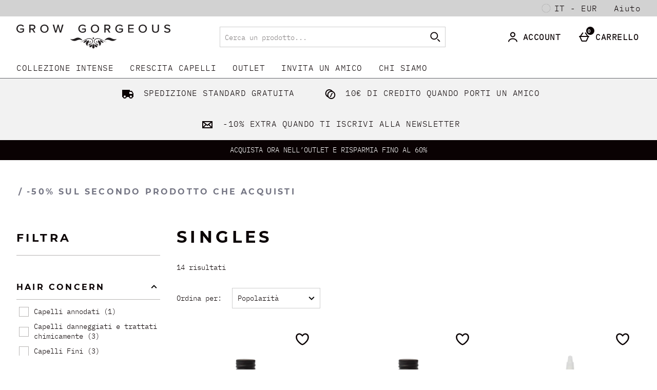

--- FILE ---
content_type: text/html;charset=UTF-8
request_url: https://www.growgorgeous.it/prodotti-in-offerta/singles.list
body_size: 132515
content:





<!DOCTYPE html>




































































    
    
        
       
    



















































































































































 
 
 
 
 
 
 
 
 









































































	
	
	
	
		
		
			
		
			
		
			
				
			
		
			
		
		
			
				
			
			
		
	



























	
	
		
	













	
		
	
	








    
    
        
    

































	
	
		
	





    
    
        
    





    
    
        
    





	
	
		
	





	





	












	
	
		
	



	
	
		
	



	
	
		
	



    
    
        
    



	
	
		
	










	


















    
    
        
    










































	
	
		
	















    
    
        
    



































	
		
	
	









	





	
		
	
	












	
	
		
	

	
	

	
	

	
	

	
	
		
	

	
	
	

	
	
	
	
	
	
























    
    
        
    











	
	
		
	




























  
    
  
  
  
  

















<html lang="it-it" xml:lang="it-it" dir="ltr"
   class="no-js no-touch lang-it_IT">









































<!-- Webserver = || www.growgorgeous.it || LON-WEB-027 || 8.4331.88 -->

<head>

  




















	
		<link rel="preconnect" href="https://s1.thcdn.com/">
		<link rel="preconnect" href="https://static.thcdn.com/">
		<link rel="preconnect" href="https://static.thcdn.com/" crossorigin>
		<link rel="preconnect" href="https://s1.thcdn.com/" crossorigin>
	
	
	



	
		
		
		
		
	








	
		
	
	






	

	

	

	



	<link rel="preload" href="https://static.thcdn.com/www/common/scripts/dist/vendor-4cf02f9634.min.js" as="script">

	
		
		
			<link rel="dns-prefetch" href="https://static.thcdn.com">
		
	

	<link rel="dns-prefetch" href="https://userexperience.thehut.net/">
	<link rel="dns-prefetch" href="https://eum.thehut.net">
	<link rel="dns-prefetch" href="https://stats.g.doubleclick.net">
	<link rel="dns-prefetch" href="https://googleads.g.doubleclick.net">
	<link rel="dns-prefetch" href="https://www.googletagmanager.com">
	<link rel="dns-prefetch" href="https://www.google-analytics.com">
	<link rel="dns-prefetch" href="https://www.googleadservices.com">



	<link rel="preconnect" href="https://www.dwin1.com">
	<link rel="dns-prefetch" href="https://www.dwin1.com">

	<link rel="preconnect" href="https://connect.facebook.net">
	<link rel="dns-prefetch" href="https://connect.facebook.net">

	<link rel="preconnect" href="https://bat.bing.com">
	<link rel="dns-prefetch" href="https://bat.bing.com">

	



    












<meta charset="utf-8" />

<title>
	
		
		
		
		
		
		
			
			
			
			
				
				
				singles | Grow Gorgeous™
				
			
		
		
		
		
		

		
		
	
</title>

  


















	
	

	

	
	

	
		
		
		
		
		<meta name="robots" data-from="section" content="index, follow"/>
		
		
	
	




	

<meta name="Description" content="
	
		
		
		

		
		
			
			
				
				
					Scopri le Linee Grow Gorgeous per ogni esigenza dei tuoi capelli. singles per capelli più sani, forti e spessi. ✓Ingredienti naturali ✓ Vegani ✓ Consegna gratuita 
				
			
		

		
		
				
			
	
"/>



<meta name="Keywords" content="
	Grow Gorgeous Italy,
	
		
		
		
		
			
			
				
				
					singles
				
			
		
		

		
	
	#NAME?"/>







	<meta name="geo.region" content="it"/>


<meta name="copyright" content="Grow Gorgeous Italy"/>


































	
	







<meta property="fb:app_id" content="1910238985879027" />


	

	

	
	    
		  
		  
			<meta property="og:title" content="Grow Gorgeous Italy"/>
		  
	    
		<meta property="og:type" content="article" />
		
		
		<meta property="og:image"
			  content="https://www.growgorgeous.it/c-images/fb-image.png"/>
	

	



	
	
		<meta property="og:url" content="https://www.growgorgeous.it/prodotti-in-offerta/singles.list"/>
	



	
	
		<meta property="og:site_name" content="Grow Gorgeous Italy"/>
	








<meta http-equiv="Content-Language"
	  content="IT-IT"/>









	
		<link rel="alternate" hreflang="de-de" href="https://www.growgorgeous.de/rrp-list/singles.list"/>
	
		<link rel="alternate" hreflang="en-gb" href="https://www.growgorgeous.co.uk/rrp-list/singles.list"/>
	
		<link rel="alternate" hreflang="it-it" href="https://www.growgorgeous.it/prodotti-in-offerta/singles.list"/>
	
		<link rel="alternate" hreflang="fr-fr" href="https://www.growgorgeous.fr/rrp-list/singles.list"/>
	
		<link rel="alternate" hreflang="en-us" href="https://www.growgorgeous.com/rrp-list/singles.list"/>
	
		<link rel="alternate" hreflang="es-es" href="https://www.growgorgeous.es/rrp-list/singles.list"/>
	




























	<meta name="google-site-verification" content="I_ZMJkjub9KdzYGAMJYFd70sjzCWtmnGTarQaUxQMpg" />




































	
	
	
		<link rel="canonical" href="https://www.growgorgeous.it/prodotti-in-offerta/singles.list"/>
	















  
















<script>
	/*!
loadCSS: load a CSS file asynchronously.
[c]2014 @scottjehl, Filament Group, Inc.
Licensed MIT
*/
function loadCSS(e,t,n,o){"use strict";var a=window.document.createElement("link"),r=t||window.document.getElementsByTagName("script")[0],d=window.document.styleSheets;return a.rel="stylesheet",a.href=e,a.media="only x",o&&(a.onload=o),r.parentNode.insertBefore(a,r),a.onloadcssdefined=function(e){for(var t,n=0;n<d.length;n++)d[n].href&&d[n].href===a.href&&(t=true);t?e():setTimeout((function(){a.onloadcssdefined(e)}))},a.onloadcssdefined((function(){a.media=n||"all"})),a}
/*! loadJS: load a JS file asynchronously. [c]2014 @scottjehl, Filament Group, Inc. (Based on http://goo.gl/REQGQ by Paul Irish). Licensed MIT */function loadJS(e,t){"use strict";var n=window.document.getElementsByTagName("script")[0],o=window.document.createElement("script");return o.src=e,o.async=true,n.parentNode.insertBefore(o,n),t&&"function"==typeof t&&(o.onload=t),o}function loadFont(e,t,n){var o=navigator.userAgent,a;if(!window.addEventListener||o.match(/(Android (2|3|4.0|4.1|4.2|4.3))|(Opera (Mini|Mobi))/)&&!o.match(/Chrome/))return;var r={};try{r=localStorage||{}}catch(e){}var d="x-font-"+e,i=d+"url",s=d+"css",c=r[i],l=r[s],u=document.createElement("style");if(u.rel="stylesheet",document.head.appendChild(u),!l||c!==t&&c!==n){var f=n&&w()?n:t,m=new XMLHttpRequest;m.open("GET",f),m.onload=function(){m.status>=200&&m.status<400&&(r[i]=f,r[s]=u.textContent=m.responseText)},m.send()}else u.textContent=l;function w(){if(!window.FontFace)return false;var e=new FontFace("t",'url("data:application/font-woff2,") format("woff2")',{});return e.load(),"loading"===e.status}}
</script>








	
	
		




<!-- https://static.thcdn.com/www/styles/css/growgorgeous/critical-css-path-417adadf55.css -->





















	
	
		
		
	













	
	
	
	
		
	
	



	
	
		
		
		
		
	



	<style>
		html,body,div,span,object,iframe,h1,h2,h3,h4,h5,h6,p,blockquote,pre,a,abbr,address,cite,code,del,dfn,em,img,ins,kbd,q,s,samp,small,strong,sub,sup,var,b,u,i,dl,dt,dd,ol,ul,li,fieldset,form,label,legend,input,textarea,button,select,table,caption,tbody,tfoot,thead,tr,th,td,article,aside,canvas,details,embed,figure,figcaption,footer,header,hgroup,menu,nav,output,ruby,section,summary,time,mark,audio,video{font-size:10px;line-height:10px;font-weight:inherit;font-style:inherit;text-indent:0;text-decoration:none;white-space:normal;margin:0;padding:0;height:initial;border:0;background:0 0;list-style:none;vertical-align:baseline;border-collapse:collapse;border-spacing:0;content:'';content:none;quotes:none;box-sizing:content-box}@media screen and (max-width:900px){html h1:focus,html h2:focus,html h3:focus,body h1:focus,body h2:focus,body h3:focus,div h1:focus,div h2:focus,div h3:focus,span h1:focus,span h2:focus,span h3:focus,object h1:focus,object h2:focus,object h3:focus,iframe h1:focus,iframe h2:focus,iframe h3:focus,h1 h1:focus,h1 h2:focus,h1 h3:focus,h2 h1:focus,h2 h2:focus,h2 h3:focus,h3 h1:focus,h3 h2:focus,h3 h3:focus,h4 h1:focus,h4 h2:focus,h4 h3:focus,h5 h1:focus,h5 h2:focus,h5 h3:focus,h6 h1:focus,h6 h2:focus,h6 h3:focus,p h1:focus,p h2:focus,p h3:focus,blockquote h1:focus,blockquote h2:focus,blockquote h3:focus,pre h1:focus,pre h2:focus,pre h3:focus,a h1:focus,a h2:focus,a h3:focus,abbr h1:focus,abbr h2:focus,abbr h3:focus,address h1:focus,address h2:focus,address h3:focus,cite h1:focus,cite h2:focus,cite h3:focus,code h1:focus,code h2:focus,code h3:focus,del h1:focus,del h2:focus,del h3:focus,dfn h1:focus,dfn h2:focus,dfn h3:focus,em h1:focus,em h2:focus,em h3:focus,img h1:focus,img h2:focus,img h3:focus,ins h1:focus,ins h2:focus,ins h3:focus,kbd h1:focus,kbd h2:focus,kbd h3:focus,q h1:focus,q h2:focus,q h3:focus,s h1:focus,s h2:focus,s h3:focus,samp h1:focus,samp h2:focus,samp h3:focus,small h1:focus,small h2:focus,small h3:focus,strong h1:focus,strong h2:focus,strong h3:focus,sub h1:focus,sub h2:focus,sub h3:focus,sup h1:focus,sup h2:focus,sup h3:focus,var h1:focus,var h2:focus,var h3:focus,b h1:focus,b h2:focus,b h3:focus,u h1:focus,u h2:focus,u h3:focus,i h1:focus,i h2:focus,i h3:focus,dl h1:focus,dl h2:focus,dl h3:focus,dt h1:focus,dt h2:focus,dt h3:focus,dd h1:focus,dd h2:focus,dd h3:focus,ol h1:focus,ol h2:focus,ol h3:focus,ul h1:focus,ul h2:focus,ul h3:focus,li h1:focus,li h2:focus,li h3:focus,fieldset h1:focus,fieldset h2:focus,fieldset h3:focus,form h1:focus,form h2:focus,form h3:focus,label h1:focus,label h2:focus,label h3:focus,legend h1:focus,legend h2:focus,legend h3:focus,input h1:focus,input h2:focus,input h3:focus,textarea h1:focus,textarea h2:focus,textarea h3:focus,button h1:focus,button h2:focus,button h3:focus,select h1:focus,select h2:focus,select h3:focus,table h1:focus,table h2:focus,table h3:focus,caption h1:focus,caption h2:focus,caption h3:focus,tbody h1:focus,tbody h2:focus,tbody h3:focus,tfoot h1:focus,tfoot h2:focus,tfoot h3:focus,thead h1:focus,thead h2:focus,thead h3:focus,tr h1:focus,tr h2:focus,tr h3:focus,th h1:focus,th h2:focus,th h3:focus,td h1:focus,td h2:focus,td h3:focus,article h1:focus,article h2:focus,article h3:focus,aside h1:focus,aside h2:focus,aside h3:focus,canvas h1:focus,canvas h2:focus,canvas h3:focus,details h1:focus,details h2:focus,details h3:focus,embed h1:focus,embed h2:focus,embed h3:focus,figure h1:focus,figure h2:focus,figure h3:focus,figcaption h1:focus,figcaption h2:focus,figcaption h3:focus,footer h1:focus,footer h2:focus,footer h3:focus,header h1:focus,header h2:focus,header h3:focus,hgroup h1:focus,hgroup h2:focus,hgroup h3:focus,menu h1:focus,menu h2:focus,menu h3:focus,nav h1:focus,nav h2:focus,nav h3:focus,output h1:focus,output h2:focus,output h3:focus,ruby h1:focus,ruby h2:focus,ruby h3:focus,section h1:focus,section h2:focus,section h3:focus,summary h1:focus,summary h2:focus,summary h3:focus,time h1:focus,time h2:focus,time h3:focus,mark h1:focus,mark h2:focus,mark h3:focus,audio h1:focus,audio h2:focus,audio h3:focus,video h1:focus,video h2:focus,video h3:focus{outline:0}}input::-moz-placeholder{font-size:10px;line-height:10px;font-weight:inherit;font-family:inherit;font-style:inherit}input:-ms-input-placeholder{font-size:10px;line-height:10px;font-weight:inherit;font-family:inherit;font-style:inherit}input::placeholder{font-size:10px;line-height:10px;font-weight:inherit;font-family:inherit;font-style:inherit}blockquote,q{quotes:none}blockquote:before,blockquote:after,q:before,q:after{content:none}body{direction:ltr;unicode-bidi:normal;background-color:#fff;color:#0a0203}.internationalOverlay{background-color:#fff;padding:20px;max-width:450px}.internationalOverlay_CloseButton:hover,.internationalOverlay_CloseButton:focus{background:#d2d2d2}.internationalOverlay_heading{font-family:"Montserrat Bold",Arial,sans-serif;font-size:32px;line-height:1.3;letter-spacing:6.4px;text-transform:uppercase;color:#0a0203;margin-top:0;margin-bottom:10px}.internationalOverlay_explanation{font-family:"IBM Plex Mono",Arial,sans-serif;font-size:14px;line-height:1.42;letter-spacing:0;color:#0a0203;margin-top:10px;margin-bottom:19px}.internationalOverlay_goButton{font-family:"IBM Plex Mono",Arial,sans-serif;font-size:16px;line-height:1.2;letter-spacing:.5px;color:#0a0203;box-sizing:border-box;background-color:#d8d8d8;border-width:1px;border-style:solid;border-color:#d8d8d8;color:#333;line-height:1.35;display:inline-block;text-decoration:none;transition:background-color .2s;padding:10px 15px;border-radius:0;cursor:pointer;text-align:center;text-transform:uppercase;height:40px;box-sizing:border-box;display:block;width:100%;margin-top:10px;margin-bottom:10px;overflow-wrap:break-word;text-align:center}.internationalOverlay_goButton:hover{background-color:#63656a;border-color:#63656a;color:#fff}.internationalOverlay_goButton:focus{background-color:#63656a;border-color:#63656a;color:#fff;outline:2px solid #fff;outline-offset:-4px}.internationalOverlay_goButton:focus-within{background-color:#63656a;border-color:#63656a;color:#fff;outline:2px solid #fff;outline-offset:-4px}.internationalOverlay_goButton::-moz-focus-inner{border:0}.internationalOverlay_goButton:active{background-color:#000;border-color:#000;color:#fff;outline:0}.internationalOverlay_goButton[disabled],.internationalOverlay_goButton.disabled{background-color:rgba(99,101,106,.6);border-color:rgba(99,101,106,.6);color:#63656a;opacity:.6;cursor:not-allowed}.internationalOverlay_goButton:before{display:inline-block;content:'';width:20px;height:20px;background-repeat:no-repeat;background-size:cover;background-position:center;border-radius:50%;vertical-align:middle;margin-right:10px;margin-top:-3px}.internationalOverlay_goButton-en:before{background-image:url(//static.thcdn.com/www/common/images/flags/1x1/gb-9681a43477.svg)}.internationalOverlay_goButton-encn:before{background-image:url(//static.thgcdn.cn/www/common/images/flags/1x1/gb-9681a43477.svg)}.internationalOverlay_stayButton{background-color:transparent;border-color:transparent;border-width:0;border-style:none;padding:0;font-size:inherit;font-family:inherit;color:#0a0203;border-radius:0;display:inline;text-decoration:none;box-sizing:border-box;display:block;width:100%;margin-top:10px;margin-bottom:10px;overflow-wrap:break-word}.internationalOverlay_stayButton:hover{background-color:transparent;color:#3b3535;text-decoration:underline;cursor:pointer}.internationalOverlay_stayButton[disabled],.internationalOverlay_stayButton.disabled{color:#858181;text-decoration:line-through;cursor:not-allowed}.internationalOverlay_popup .popup-close{display:none}.internationalOverlay_popup .popupCloseButton_svg{display:none}.internationalOverlay_popup .popupContainer{max-width:450px;top:70px;width:90%;height:initial;padding:0;-ms-overflow-style:none}.breadcrumbs{position:relative;display:block;width:100%;max-width:1400px;padding-top:0;padding-right:0;padding-bottom:0;padding-left:0;margin-top:20px;margin-right:auto;margin-left:auto;margin-bottom:0;border-top:none;border-bottom:none}@media screen and (min-width:600px){.breadcrumbs{margin-bottom:10px;overflow:hidden}}.breadcrumbs_container{white-space:nowrap;overflow-y:auto;margin-top:0;margin-right:0;margin-bottom:0;margin-left:0;padding-top:10px;padding-right:8px;padding-bottom:10px;padding-left:8px;display:block;overflow-x:auto}.breadcrumbs_container::after{content:'';position:absolute;top:0;right:0;width:50px;height:100%;background-image:linear-gradient(90deg,rgba(255,255,255,0) 6%,rgba(255,255,255,0) 9%,rgba(255,255,255,.03) 11%,#fff 67%);opacity:.8;display:none}.breadcrumbs_container li:not(.breadcrumbs_item-active){font-weight:inherit}@media screen and (min-width:600px){.breadcrumbs_container{padding-right:16px;padding-left:16px}}@media screen and (min-width:900px){.breadcrumbs_container{padding-top:0;padding-bottom:0}}.breadcrumbs_item.breadcrumbs_item.breadcrumbs_item.breadcrumbs_item.breadcrumbs_item{font-family:"Montserrat Bold",Arial,sans-serif;font-size:16px;line-height:1.4;color:#0a0203;letter-spacing:3.2px;text-transform:uppercase;font-weight:700;color:#747583;width:auto;display:inline-block;padding-top:0;padding-right:0;padding-bottom:0;padding-left:0;margin-top:3px;margin-right:0;margin-bottom:3px;margin-left:0;white-space:nowrap}.breadcrumbs_item.breadcrumbs_item.breadcrumbs_item.breadcrumbs_item.breadcrumbs_item:after{content:">";display:inline-block;color:inherit;font-size:inherit;font-weight:inherit;padding-top:0;padding-right:0;padding-bottom:0;padding-left:0;margin-top:0;margin-right:0;margin-bottom:0;margin-left:0;border-top:none;border-bottom:none;border-left:none}.breadcrumbs_item.breadcrumbs_item.breadcrumbs_item.breadcrumbs_item.breadcrumbs_item:last-child:after{display:none}.breadcrumbs_item-active{color:#0a0203;font-weight:400;text-transform:none;opacity:1}.breadcrumbs_link{font-family:"Montserrat Bold",Arial,sans-serif;font-size:16px;line-height:1.4;color:#0a0203;letter-spacing:3.2px;text-transform:uppercase;font-weight:700;text-decoration:none}.breadcrumbs_link:hover{color:#0a0203;text-decoration:none}.breadcrumbs_link-back::before{content:'';display:inline-block;position:relative;top:1px;margin-right:5px;border-top:.5px solid transparent;border-right:.5px solid #d2d2d2;border-bottom:.5px solid transparent;border-left:0 solid transparent}.breadcrumbs_constraint_container{padding-top:0;padding-bottom:0;margin-top:0;margin-bottom:0}@media screen and (min-width:600px){.breadcrumbs_constraint_container{padding-top:8px;padding-bottom:8px;margin-top:0;margin-bottom:0}}.backToTopButton{display:inline-block;width:44px;height:44px;background-color:rgba(255,255,255,.7);padding-top:5px;padding-right:5px;padding-bottom:5px;padding-left:5px;border-width:1px;border-style:solid;border-color:#0a0203;border-radius:0;text-decoration:none;vertical-align:middle}@media screen and (min-width:800px){.backToTopButton{width:30px;height:30px;cursor:pointer}}.backToTopButton-sticky{background-color:rgba(255,255,255,.7);position:fixed;right:10px;bottom:-50px;left:initial;opacity:0;z-index:9999;transition:all 400ms cubic-bezier(.68,-.55,.265,1.55),opacity .3s}.backToTopButton-sticky.left{left:10px;right:initial}.backToTopButton-trolley{transition:all .3s ease-in-out}.backToTopButton-disabled{background-color:transparent;opacity:.25;pointer-events:none}.backToTopButton-enabled{opacity:1}.backToTopButton-visible{bottom:10px;opacity:1}.backToTopButton_icon{display:block;position:relative;top:auto;right:auto;bottom:auto;left:auto;width:100%;height:100%;fill:#0a0203;pointer-events:none}.backToTopButton_body{display:none}.headerSearch{display:static;margin-top:10px;margin-bottom:10px;width:100%;height:50px;min-width:50px}@media screen and (min-width:1200px){.headerSearch{position:relative;margin-left:inherit;margin-right:inherit;margin-top:auto;margin-bottom:auto;width:100%;display:block;max-width:440px;min-width:50px}}.headerSearch_form{pointer-events:none;position:absolute;width:100%;top:inherit;left:0;right:0;z-index:10;box-sizing:border-box;visibility:hidden;overflow:hidden;display:none}@media screen and (min-width:1200px){.headerSearch_form{position:relative;display:block;top:inherit;pointer-events:all;margin-top:inherit;margin-bottom:inherit;padding-left:0;padding-right:0;z-index:1;max-width:inherit;visibility:visible}}.headerSearch_formInner{padding-top:inherit;padding-bottom:inherit;padding-left:inherit;padding-right:inherit;margin-top:auto;margin-bottom:auto;margin-right:auto;margin-left:auto;background-color:transparent;transition:none;box-sizing:border-box;transform:translate(0,-101%);visibility:visible;display:flex;width:100%;opacity:0}.headerSearch_formInner .headerSearch_cross{width:16px;height:16px;padding:0;border-radius:0;background-color:transparent;margin-right:0;box-sizing:border-box}@media screen and (min-width:1200px){.headerSearch_formInner{position:relative;display:block;opacity:inherit;transform:inherit;transition:inherit;background-color:transparent;padding-top:0;padding-bottom:0;padding-left:0;padding-right:0;max-width:inherit;border-radius:0}}.headerSearch_form-overlay{z-index:10}.headerSearch_spyglass_fillContainer{fill:#d2d2d2}@media screen and (min-width:900px){.headerSearch_spyglass_fillContainer{fill:#d2d2d2}}.headerSearch_form-show{display:block;pointer-events:all}.headerSearch_form-show .headerSearch_formInner{transform:translate(0,0);opacity:1}.headerSearch_form-show .headerSearch_spyglass_fillContainer{fill:#fff}.headerSearch_toggleForm{border-width:0;background-color:transparent;-webkit-appearance:none;-moz-appearance:none;appearance:none;cursor:pointer;display:flex;align-items:center;justify-content:center;top:0;height:50px;padding-left:10px;padding-right:10px;margin-left:auto;margin-right:auto;min-width:100%;z-index:3;overflow:hidden}.headerSearch_toggleForm .headerSearch_spyglass .headerSearch_spyglass_fillContainer{fill:#fff}.headerSearch_toggleForm:focus{outline:0}@media screen and (min-width:1200px){.headerSearch_toggleForm{height:40px;display:none}}.headerSearch_toggleForm-open{background-color:#d2d2d2;z-index:10;position:relative}.headerSearch_toggleForm-open .headerSearch_spyglass_fillContainer{fill:#fff}.headerSearch_input{box-sizing:border-box;font-family:"IBM Plex Mono",Arial,sans-serif;font-size:14px;line-height:1.42;letter-spacing:0;color:#0a0203;font-size:16px;border:1px solid #cecece;border-radius:0;padding:9px;background-color:#fff;height:50px;max-height:72px;color:#0a0203;background-color:#fff;width:100%;margin-bottom:0;border:1px solid #cecece}.headerSearch_input[disabled],.headerSearch_input.disabled,.headerSearch_input:disabled{opacity:.5;cursor:not-allowed;background-color:#d2d2d2}.headerSearch_input[readonly],.headerSearch_input.readonly{border-color:transparent}.headerSearch_input:focus{border-color:#0a0203}.headerSearch_input::-moz-placeholder{font-family:"IBM Plex Mono",Arial,sans-serif;font-size:14px;line-height:1.42;letter-spacing:0;color:#0a0203;color:#b7b5b4}.headerSearch_input:-ms-input-placeholder{font-family:"IBM Plex Mono",Arial,sans-serif;font-size:14px;line-height:1.42;letter-spacing:0;color:#0a0203;color:#b7b5b4}.headerSearch_input::placeholder{font-family:"IBM Plex Mono",Arial,sans-serif;font-size:14px;line-height:1.42;letter-spacing:0;color:#0a0203;color:#b7b5b4}.headerSearch_input:focus{outline:0;border-color:#b7b5b4;color:inherit}.headerSearch_input::-moz-placeholder{font-family:"IBM Plex Mono",Arial,sans-serif;font-size:14px;line-height:1.42;letter-spacing:0;color:#0a0203;color:#0a0203;opacity:.5}.headerSearch_input:-ms-input-placeholder{font-family:"IBM Plex Mono",Arial,sans-serif;font-size:14px;line-height:1.42;letter-spacing:0;color:#0a0203;color:#0a0203;opacity:.5}.headerSearch_input::placeholder{font-family:"IBM Plex Mono",Arial,sans-serif;font-size:14px;line-height:1.42;letter-spacing:0;color:#0a0203;color:#0a0203;opacity:.5}@media screen and (max-width:600px){.headerSearch_input{font-size:16px}}@media screen and (min-width:1200px){.headerSearch_input{height:40px}.headerSearch_input:focus{outline:0;border-color:#b7b5b4;color:inherit}}.headerSearch_input.slimHeaderSearch_Input{background-color:#fff;font-weight:inherit;font-size:textInput;line-height:inherit;border:0}.headerSearch_input.slimHeaderSearch_Input::-moz-placeholder{color:#0a0203;font-weight:inherit;font-size:inherit;line-height:inherit}.headerSearch_input.slimHeaderSearch_Input:-ms-input-placeholder{color:#0a0203;font-weight:inherit;font-size:inherit;line-height:inherit}.headerSearch_input.slimHeaderSearch_Input::placeholder{color:#0a0203;font-weight:inherit;font-size:inherit;line-height:inherit}.headerSearch_input-resultsVisible{border-bottom-left-radius:0;border-bottom-right-radius:0}.headerSearch_hideResults{position:absolute;cursor:pointer;top:0;bottom:0;right:50px;height:auto;margin:auto;display:none;border:0;background:0 0}@media screen and (min-width:1200px){.headerSearch_hideResults{right:50px}}.headerSearch_clearResults,.headerSearch_buttonText{text-indent:-9999px;font-size:0}.headerSearch_hideResults-show{display:flex;align-items:center}.headerSearch_cross{display:block;height:20px;width:20px;fill:#0a0203}.headerSearch_cross .headerSearch_crossFill{fill:#0a0203}.headerSearch_toggleForm .headerSearch_cross{display:none}.headerSearch_toggleForm-open .headerSearch_cross{display:none}.headerSearch_spyglass{stroke:none;fill:#fff;height:24px;width:24px;margin-right:9px;margin-left:9px;transition:transform .3s,opacity .3s}.headerSearch_toggleForm-open .headerSearch_spyglass{display:block}.headerSearch_spyglass-hidden{transform:translateY(120%);opacity:0}.headerSearch_button{background-color:transparent;-webkit-appearance:none;-moz-appearance:none;appearance:none;position:absolute;cursor:pointer;display:flex;align-items:center;top:0;height:50px;right:0;padding-left:0;padding-right:0;margin-left:0;margin-right:0;border-top-right-radius:0;border-bottom-right-radius:0;border-width:1px;border-style:solid;border-color:#b7b5b4;text-indent:-9999px;pointer-events:all;transition:none}.headerSearch_button-show{opacity:1;pointer-events:all;background-color:#0a0203}.headerSearch_button-show:hover,.headerSearch_button-show:focus{background-color:#000}@media screen and (min-width:1200px){.headerSearch_button{top:0;right:0;height:40px;padding-left:0;padding-right:0}}.headerSearch_button.slimHeaderSearch_Btn:not(.headerSearch_button-show){background-color:transparent}.headerSearch_button-show .headerSearch_spyglass_fillContainer{fill:#d2d2d2}.headerSearch_overlay{opacity:0;transition:opacity .3s ease;position:fixed;pointer-events:none;top:0;right:0;bottom:0;height:100%;width:100%;z-index:6;background-color:rgba(0,0,0,.5)}.headerSearch_overlay-show{opacity:1;pointer-events:all}.headerSearchThatScrolls{display:block;height:72px;position:relative}@media screen and (min-width:1200px){.headerSearchThatScrolls{display:none}}.headerSearchThatScrolls_form{width:100%;height:0}.headerSearchThatScrolls_formInner{padding-top:16px;padding-bottom:16px;padding-left:16px;padding-right:16px;display:flex;width:100%;box-sizing:border-box}.headerSearchThatScrolls_formInner .headerSearchThatScrolls_input{height:40px}.headerSearchThatScrolls_formInner .headerSearchThatScrolls_input::-moz-placeholder{font-family:"IBM Plex Mono",Arial,sans-serif;font-size:14px;line-height:1.42;letter-spacing:0;color:#0a0203;color:#0a0203}.headerSearchThatScrolls_formInner .headerSearchThatScrolls_input:-ms-input-placeholder{font-family:"IBM Plex Mono",Arial,sans-serif;font-size:14px;line-height:1.42;letter-spacing:0;color:#0a0203;color:#0a0203}.headerSearchThatScrolls_formInner .headerSearchThatScrolls_input::placeholder{font-family:"IBM Plex Mono",Arial,sans-serif;font-size:14px;line-height:1.42;letter-spacing:0;color:#0a0203;color:#0a0203}@media screen and (min-width:1200px){.headerSearchThatScrolls_formInner{display:none}}.headerSearchThatScrolls_toggleForm{border-width:0;background-color:transparent;-webkit-appearance:none;-moz-appearance:none;appearance:none;cursor:pointer;display:flex;align-items:center;justify-content:center;top:0;height:100%;padding-left:0;padding-right:0;margin-left:auto;margin-right:auto;min-width:100%;z-index:3}.headerSearchThatScrolls_toggleForm:focus{outline:0}@media screen and (min-width:1200px){.headerSearchThatScrolls_toggleForm{height:40px;display:none}}.headerSearchThatScrolls_input{box-sizing:border-box;font-family:"IBM Plex Mono",Arial,sans-serif;font-size:14px;line-height:1.42;letter-spacing:0;color:#0a0203;font-size:16px;border:1px solid #cecece;border-radius:0;padding:9px;background-color:#fff;height:50px;max-height:72px;width:100%;color:#0a0203;margin-bottom:0}.headerSearchThatScrolls_input[disabled],.headerSearchThatScrolls_input.disabled,.headerSearchThatScrolls_input:disabled{opacity:.5;cursor:not-allowed;background-color:#d2d2d2}.headerSearchThatScrolls_input[readonly],.headerSearchThatScrolls_input.readonly{border-color:transparent}.headerSearchThatScrolls_input:focus{border-color:#0a0203}.headerSearchThatScrolls_input::-moz-placeholder{font-family:"IBM Plex Mono",Arial,sans-serif;font-size:14px;line-height:1.42;letter-spacing:0;color:#0a0203;color:#b7b5b4}.headerSearchThatScrolls_input:-ms-input-placeholder{font-family:"IBM Plex Mono",Arial,sans-serif;font-size:14px;line-height:1.42;letter-spacing:0;color:#0a0203;color:#b7b5b4}.headerSearchThatScrolls_input::placeholder{font-family:"IBM Plex Mono",Arial,sans-serif;font-size:14px;line-height:1.42;letter-spacing:0;color:#0a0203;color:#b7b5b4}.headerSearchThatScrolls_input:focus{outline:0;border-color:#b7b5b4}.headerSearchThatScrolls_input::-moz-placeholder{font-size:textInput;font-family:"Montserrat Bold",Arial,sans-serif;letter-spacing:3.2px;text-transform:none;color:#0a0203}.headerSearchThatScrolls_input:-ms-input-placeholder{font-size:textInput;font-family:"Montserrat Bold",Arial,sans-serif;letter-spacing:3.2px;text-transform:none;color:#0a0203}.headerSearchThatScrolls_input::placeholder{font-size:textInput;font-family:"Montserrat Bold",Arial,sans-serif;letter-spacing:3.2px;text-transform:none;color:#0a0203}@media screen and (max-width:600px){.headerSearchThatScrolls_input{font-size:16px}}@media screen and (min-width:1200px){.headerSearchThatScrolls_input{height:40px}.headerSearchThatScrolls_input:focus{outline:0;border-color:#b7b5b4}}.headerSearchThatScrolls_spyglass{fill:#fff;stroke:none;height:24px;width:24px;margin-right:9px;margin-left:9px}.headerSearchThatScrolls_toggleForm-open .headerSearchThatScrolls_spyglass{display:block}@media screen and (min-width:1200px){.headerSearchThatScrolls_spyglass{fill:#fff}}.headerSearchThatScrolls_button{background-color:transparent;-webkit-appearance:none;-moz-appearance:none;appearance:none;position:absolute;cursor:pointer;display:flex;align-items:center;top:16px;height:40px;width:40px;right:16px;padding-left:0;padding-right:0;margin-left:0;margin-right:0;border-top-right-radius:0;border-bottom-right-radius:0;border-width:0;border-style:solid;border-color:#b7b5b4;text-indent:-9999px;pointer-events:all;transition:none}.headerSearchThatScrolls_button .headerSearch_spyglass_fillContainer{fill:#0a0203}.headerSearchThatScrolls_buttonText{text-indent:-9999px;font-size:0}.headerSearch_resultsContainer{display:block;width:100%;z-index:999;position:absolute;left:0;top:119px}@media screen and (min-width:900px){.headerSearch_resultsContainer{position:relative;top:0}}.headerSearch_resultsSuggestionsWrapper{margin-top:0;background-color:transparent;padding-top:0;padding-bottom:0}.headerSearch_resultsProductsWrapper{margin-top:10px;background-color:#fff}.headerSearch_results{display:block;height:calc(100vh - 100px);width:100%;background-color:#fff;border-width:1px;border-color:#b7b5b4;border-style:solid;border-radius:0;border-top-left-radius:0;border-top-right-radius:0;border-top-width:0;overflow-y:scroll;box-sizing:border-box}@media screen and (min-width:900px){.headerSearch_results{position:absolute;height:auto}}@media screen and (min-width:1200px){.headerSearch_results{max-width:inherit}}.headerSearch_results-hide{display:none}.headerSearch_resultsList{list-style-type:none;margin-left:0;position:relative;margin-top:0;margin-bottom:0;padding-top:0;padding-bottom:0;padding-left:10px;padding-right:10px}.headerSearch_resultsList-product{padding-left:0;padding-right:0}.headerSearch_resultsListHeader,.headerSearch_resultsSuggestionsHeader{font-family:"Montserrat Bold",Arial,sans-serif;font-size:16px;line-height:1.2;letter-spacing:3.2px;text-transform:uppercase;color:#0a0203;background-color:#0a0203;border-top-width:0;border-top-style:solid;border-top-color:#b7b5b4;color:#fff;padding-top:10px;padding-bottom:10px;padding-left:10px;padding-right:10px;margin-bottom:0;margin-top:0;display:block;width:100%;box-sizing:border-box}.headerSearch_resultsListHeader:first-child,.headerSearch_resultsSuggestionsHeader:first-child{border-top-width:0}.headerSearch_resultsListItem{display:block;position:relative;padding-left:0}.headerSearch_resultsListItem:hover{background-color:transparent}.headerSearch_resultsListItem:hover:after{content:'';display:inline-block;width:15px;height:15px;border-radius:50%;background-color:#0a0203;position:absolute;top:50%;margin-top:-7.5px;right:10px}.headerSearch_resultsListItem-active{background-color:transparent}.headerSearch_resultsListItem-active:after{content:'';display:inline-block;width:15px;height:15px;border-radius:50%;background-color:#0a0203;position:absolute;top:50%;margin-top:-7.5px;right:10px}.headerSearch_resultsListLink{font-family:"IBM Plex Mono",Arial,sans-serif;font-size:14px;line-height:1.42;letter-spacing:0;color:#0a0203;color:#0a0203;margin-top:0;margin-bottom:0;padding-top:20px;padding-bottom:20px;padding-left:0;padding-right:0;text-decoration:none;box-sizing:border-box;display:block}.headerSearch_resultsListLink:hover{background-color:transparent;color:inherit;text-decoration:none}.headerSearch_resultsListProduct{border-bottom-width:1px;border-bottom-style:solid;border-bottom-color:#b7b5b4;display:block;position:relative;cursor:pointer}.headerSearch_resultsListProduct:hover{background-color:#d2d2d2}.headerSearch_resultsListProduct:hover .headerSearch_resultsListProductTitle{text-decoration:none}.headerSearch_resultsListProduct:hover .headerSearch_ratingStars path{fill:#d2d2d2}.headerSearch_resultsListProduct:last-of-type{border-bottom-width:0}.headerSearch_resultsListProductLink{box-sizing:border-box;padding-top:10px;padding-bottom:10px;padding-left:10px;padding-right:10px;text-decoration:none;position:relative;display:table;border-collapse:separate}.headerSearch_resultsListProductLink a:hover{text-decoration:none}.headerSearch_resultsListProductImageContainer{box-sizing:border-box;display:table-cell;vertical-align:middle;width:100px}.headerSearch_resultsListProductImage{max-width:100%;height:auto;width:70px}.headerSearch_resultsListProductDetails{box-sizing:border-box;display:table-cell;vertical-align:top}.headerSearch_resultsListProductTitle{font-family:"Montserrat Bold",Arial,sans-serif;font-size:16px;line-height:1.2;letter-spacing:3.2px;color:#0a0203;color:#0a0203;margin-bottom:10px;margin-top:0;display:block}.headerSearch_resultsListProductRating{display:block}.headerSearch_ratingStarsContainer{display:block;height:30px;margin-bottom:10px;overflow:hidden;width:99px}.headerSearch_ratingStarsBaseFill{background-color:#d2d2d2;width:100px;height:25px;display:block;z-index:5;position:relative}.headerSearch_ratingStars{display:block;white-space:nowrap;overflow:hidden;width:100%;z-index:10;position:relative;top:-1px}.headerSearch_ratingStarsScoreFill{background-color:#fa9e1c;height:25px;position:absolute;z-index:-1;left:0;top:0}.headerSearch_resultsListProductPrice{font-family:"Montserrat Bold",Arial,sans-serif;font-size:16px;line-height:1.2;letter-spacing:3.2px;color:#0a0203;color:#0a0203;margin-bottom:0;margin-top:0;display:block}.hasImprovedSearch .headerSearch_resultsList{display:flex;flex-wrap:nowrap;flex-direction:row;overflow:auto;white-space:nowrap}@media screen and (min-width:1200px){.hasImprovedSearch .headerSearch_resultsList{flex-wrap:wrap}}.hasImprovedSearch .headerSearch_results{border-radius:0}.hasImprovedSearch .headerSearch_resultsListProduct{flex-grow:0;flex-shrink:1;flex-basis:100%}.hasImprovedSearch .headerSearch_resultsListProduct:hover{background-color:transparent}@media screen and (min-width:1200px){.hasImprovedSearch .headerSearch_resultsListProduct{flex-basis:25%}}.hasImprovedSearch .headerSearch_resultsListProductLink{display:flex;flex-direction:column;align-items:flex-start}.hasImprovedSearch .headerSearch_resultsListProductRating{display:none}.hasImprovedSearch .headerSearch_resultsListProductTitle{margin-bottom:20px;margin-top:14px;white-space:normal}.hasImprovedSearch .headerSearch_resultsListProductImage{width:100%}.hasImprovedSearch .headerSearch_resultsListProductImageContainer{width:100%}.hasImprovedSearch .headerSearch_resultsBlog{width:100%;height:auto;border-width:1px;border-radius:4px;border-style:solid;border-color:#0a0203;margin-bottom:20px}@media screen and (min-width:600px){.hasImprovedSearch .headerSearch_resultsBlog{max-width:426px;max-height:109px;min-width:343px;min-height:100px;flex-grow:1;flex-shrink:1;margin:0 10px}}@media screen and (min-width:1200px){.hasImprovedSearch .headerSearch_resultsBlog{margin:0 37.5px 0 0}}.hasImprovedSearch .headerSearch_resultsRHSWrapper{background-color:#fff;max-width:inherit}.hasImprovedSearch .headerSearch_resultsBlogLink{display:flex;flex-direction:row;height:100%;width:100%}.hasImprovedSearch .headerSearch_resultsListBlogImage{height:100%;width:auto;border-radius:4px 0 0 4px;max-width:426px;max-height:109px}.hasImprovedSearch .headerSearch_resultsBlogType{font-family:"IBM Plex Mono",Arial,sans-serif;font-size:24px;line-height:1.2;letter-spacing:.5px;color:#0a0203;color:#999;margin-bottom:7.5px;text-transform:uppercase;font-size:10px}.hasImprovedSearch .headerSearch_resultsBlogDetails{padding:10px}@media screen and (min-width:600px){.hasImprovedSearch .headerSearch_resultsBlogDetails{padding:15px}}@media screen and (min-width:1200px){.hasImprovedSearch .headerSearch_resultsBlogDetails{padding:20px}}.hasImprovedSearch .headerSearch_resultsBlogTitle{font-family:"IBM Plex Mono",Arial,sans-serif;font-size:14px;line-height:1.42;letter-spacing:0;color:#0a0203;font-weight:800;display:-webkit-box;-webkit-box-orient:vertical;overflow-y:hidden;-webkit-line-clamp:3}.hasImprovedSearch .headerSearch_resultsList-blogs{display:flex;flex-direction:column;padding-bottom:0;overflow-x:auto;overflow-y:hidden;padding-left:20px;padding-right:20px;margin-left:0}@media screen and (min-width:600px){.hasImprovedSearch .headerSearch_resultsList-blogs{flex-direction:row;padding-left:0;padding-right:0}}.hasImprovedSearch .headerSearch_button_viewAllBlogs{font-family:"IBM Plex Mono",Arial,sans-serif;font-size:14px;line-height:1.42;letter-spacing:0;color:#0a0203;text-decoration:underline;padding:0;margin:5px 0 40px 20px;white-space:nowrap}@media screen and (min-width:1200px){.hasImprovedSearch .headerSearch_button_viewAllBlogs{margin:0 0 30px 0}}.hasImprovedSearch .headerSearch_button_viewAllBlogs-header{display:none;padding:20px;margin:0}@media screen and (min-width:600px){.hasImprovedSearch .headerSearch_button_viewAllBlogs-header{display:block}}@media screen and (min-width:1200px){.hasImprovedSearch .headerSearch_button_viewAllBlogs-header{display:none}}.hasImprovedSearch .headerSearch_button_viewAllBlogs-lower{display:block}@media screen and (min-width:600px){.hasImprovedSearch .headerSearch_button_viewAllBlogs-lower{display:none}}@media screen and (min-width:1200px){.hasImprovedSearch .headerSearch_button_viewAllBlogs-lower{display:block}}.hasImprovedSearch .headerSearch_improvedSearch_viewAllButton{font-family:"IBM Plex Mono",Arial,sans-serif;font-size:16px;line-height:1.2;letter-spacing:.5px;color:#0a0203;box-sizing:border-box;background-color:#d8d8d8;border-width:1px;border-style:solid;border-color:#d8d8d8;color:#333;line-height:1.35;display:inline-block;text-decoration:none;transition:background-color .2s;padding:10px 15px;border-radius:0;cursor:pointer;text-align:center;text-transform:uppercase;height:40px;box-sizing:border-box;padding:15px 40px;margin:30px 0 100px 0}.hasImprovedSearch .headerSearch_improvedSearch_viewAllButton:hover{background-color:#63656a;border-color:#63656a;color:#fff}.hasImprovedSearch .headerSearch_improvedSearch_viewAllButton:focus{background-color:#63656a;border-color:#63656a;color:#fff;outline:2px solid #fff;outline-offset:-4px}.hasImprovedSearch .headerSearch_improvedSearch_viewAllButton:focus-within{background-color:#63656a;border-color:#63656a;color:#fff;outline:2px solid #fff;outline-offset:-4px}.hasImprovedSearch .headerSearch_improvedSearch_viewAllButton::-moz-focus-inner{border:0}.hasImprovedSearch .headerSearch_improvedSearch_viewAllButton:active{background-color:#000;border-color:#000;color:#fff;outline:0}.hasImprovedSearch .headerSearch_improvedSearch_viewAllButton[disabled],.hasImprovedSearch .headerSearch_improvedSearch_viewAllButton.disabled{background-color:rgba(99,101,106,.6);border-color:rgba(99,101,106,.6);color:#63656a;opacity:.6;cursor:not-allowed}.headerSearch_results_recentSearches{flex-basis:30%}.headerSearch_results_recentSearches a{cursor:pointer}.headerSearch_results_recentSearches .headerSearch_improvedSearch_noRecentSearches{padding-left:25px}@media screen and (min-width:600px){.headerSearch_results_recentSearches .headerSearch_improvedSearch_noRecentSearches{padding-left:0}}.headerSearch_button_viewAll{display:none}@media screen and (min-width:1200px){.slim_searchBar .headerSearch{max-width:237px}.slim_searchBar .headerSearch_form{width:237px}.slim_searchBar .headerSearch_results{width:440px}.slim_searchBar .headerSearch_spyglass{margin:8px}.slim_searchBar .headerSearch_input{padding-left:20px}}.hasImprovedSearch .headerSearch{position:static}.hasImprovedSearch .wrap{position:relative}.hasImprovedSearch .headerSearch_results{display:flex}.hasImprovedSearch .headerSearch_overlay{background-color:transparent;top:0}.hasImprovedSearch .headerSearch_results{overflow:hidden}.hasImprovedSearch .headerSearch_results .headerSearch_improvedSearch_wrapper{display:flex;flex-direction:column;max-width:100%;flex-grow:1;margin:0}@media screen and (min-width:1200px){.hasImprovedSearch .headerSearch_results .headerSearch_improvedSearch_wrapper{flex-direction:row;margin-left:auto;margin-right:auto;max-width:1400px}}.westendHeader_container .hasImprovedSearch .headerSearch_results{background:#e6e6e6}@media screen and (min-width:1200px){.westendHeader_container .hasImprovedSearch .headerSearch_results{background:#fff;border-top-style:solid;border-top-width:1px;border-top-color:#0a0203;margin-top:25px}}.westendHeader_container .hasImprovedSearch .headerSearch_resultsSuggestionsWrapper{flex-basis:30%;margin-top:0}@media screen and (min-width:1200px){.westendHeader_container .hasImprovedSearch .headerSearch_resultsSuggestionsWrapper{margin-top:10px;padding-right:40px}}.westendHeader_container .hasImprovedSearch .headerSearch_resultsProductsWrapper{flex-grow:1}.westendHeader_container .hasImprovedSearch .headerSearch_button_viewAll.secondary{font-family:"IBM Plex Mono",Arial,sans-serif;font-size:16px;line-height:1.2;letter-spacing:.5px;color:#0a0203;box-sizing:border-box;background-color:#fff;border-width:1px;border-style:solid;border-color:#0a0203;color:#0a0203;line-height:1.35;display:inline-block;text-decoration:none;transition:background-color .2s;padding:10px 15px;border-radius:0;cursor:pointer;text-align:center;text-transform:uppercase;height:40px;box-sizing:border-box;display:flex;white-space:nowrap;padding:20px}.westendHeader_container .hasImprovedSearch .headerSearch_button_viewAll.secondary:hover{background-color:#63656a;border-color:#63656a;color:#fff;text-decoration:none}.westendHeader_container .hasImprovedSearch .headerSearch_button_viewAll.secondary[disabled],.westendHeader_container .hasImprovedSearch .headerSearch_button_viewAll.secondary.disabled{background-color:rgba(99,101,106,.6);border-color:rgba(99,101,106,.6);color:#63656a;opacity:.6;cursor:not-allowed}@media screen and (min-width:1200px){.westendHeader_container .hasImprovedSearch .headerSearch_button_viewAll.secondary{display:none}}.westendHeader_container .hasImprovedSearch .headerSearch_improvedSearch_productsHeaderAndButtonWrapper{display:flex;flex-direction:row;justify-content:space-between}.westendHeader_container .hasImprovedSearch .headerSearch_button_viewAll.primary{display:none;white-space:nowrap}@media screen and (min-width:1200px){.westendHeader_container .hasImprovedSearch .headerSearch_button_viewAll.primary{display:flex;font-family:"IBM Plex Mono",Arial,sans-serif;font-size:16px;line-height:1.2;letter-spacing:.5px;color:#0a0203;box-sizing:border-box;background-color:#d8d8d8;border-width:1px;border-style:solid;border-color:#d8d8d8;color:#333;line-height:1.35;display:inline-block;text-decoration:none;transition:background-color .2s;padding:10px 15px;border-radius:0;cursor:pointer;text-align:center;text-transform:uppercase;height:40px;box-sizing:border-box;margin:30px 0 40px 0;padding:15px 40px}.westendHeader_container .hasImprovedSearch .headerSearch_button_viewAll.primary:hover{background-color:#63656a;border-color:#63656a;color:#fff}.westendHeader_container .hasImprovedSearch .headerSearch_button_viewAll.primary:focus{background-color:#63656a;border-color:#63656a;color:#fff;outline:2px solid #fff;outline-offset:-4px}.westendHeader_container .hasImprovedSearch .headerSearch_button_viewAll.primary:focus-within{background-color:#63656a;border-color:#63656a;color:#fff;outline:2px solid #fff;outline-offset:-4px}.westendHeader_container .hasImprovedSearch .headerSearch_button_viewAll.primary::-moz-focus-inner{border:0}.westendHeader_container .hasImprovedSearch .headerSearch_button_viewAll.primary:active{background-color:#000;border-color:#000;color:#fff;outline:0}.westendHeader_container .hasImprovedSearch .headerSearch_button_viewAll.primary[disabled],.westendHeader_container .hasImprovedSearch .headerSearch_button_viewAll.primary.disabled{background-color:rgba(99,101,106,.6);border-color:rgba(99,101,106,.6);color:#63656a;opacity:.6;cursor:not-allowed}}.headerSearch_overlay_improvedSearch_transparent{height:0;background:0 0}@media screen and (min-width:1200px){.headerSearch_overlay_improvedSearch_transparent{height:120px}}.headerSearch_overlay_improvedSearch_colour{height:100%;background-color:rgba(0,0,0,.5)}.underLineSearchBox{border-radius:0;border-bottom:solid 2px #000}.underLineSearchBox .headerSearch_input,.underLineSearchBox .headerSearch_button{border-radius:0;border:0;background:0 0}.reviewStars{margin-bottom:10px;margin-right:10px}.reviewStars_formError{margin-left:5px;color:#c00}.reviewStars:before,.reviewStars:after{content:' ';display:table}.reviewStars:after{clear:both}.reviewStars>:last-child{border-right:solid #b7b5b4 1px}.reviewStars_radio.reviewStars_radio.reviewStars_radio{opacity:0;position:absolute}.reviewStars_star{float:left;border:solid #b7b5b4 1px;width:20%;max-width:80px;min-width:55px;height:47px;text-align:center;background-color:#fff;display:block;border-right:none;cursor:pointer}.reviewStars_star:hover{background-color:#fff}.reviewStars_star_img{height:47px;width:39px;background:url(//static.thcdn.com/www/common/images/star-button-sprite-20de72d732.png);filter:none;display:inline-block;background-repeat:no-repeat}.reviewStars_star_img.cn{background:url(https://static.thgcdn.cn/www/common/images/star-button-sprite-20de72d732.png)}.reviewStars_oneStar_label_img{background-position:-5px 0}.reviewStars_twoStar_label_img{background-position:-105px -1px}.reviewStars_threeStar_label_img{background-position:-205px -1px}.reviewStars_fourStar_label_img{background-position:-304px 0}.reviewStars_fiveStar_label_img{background-position:-405px -1px}.reviewStars_oneStar_radio:checked+.reviewStars_oneStar_label{background-color:#fc6}.reviewStars_oneStar_radio:checked+.reviewStars_oneStar_label .reviewStars_oneStar_label_img{background-position:-53px -1px}.reviewStars_oneStar_radio:focus+.reviewStars_oneStar_label{border:1px solid #333}.reviewStars_twoStar_radio:checked+.reviewStars_twoStar_label{background-color:#fc6}.reviewStars_twoStar_radio:checked+.reviewStars_twoStar_label .reviewStars_twoStar_label_img{background-position:-155px -1px}.reviewStars_twoStar_radio:focus+.reviewStars_twoStar_label{border:1px solid #333}.reviewStars_threeStar_radio:checked+.reviewStars_threeStar_label{background-color:#fc6}.reviewStars_threeStar_radio:checked+.reviewStars_threeStar_label .reviewStars_threeStar_label_img{background-position:-255px -1px}.reviewStars_threeStar_radio:focus+.reviewStars_threeStar_label{border:1px solid #333}.reviewStars_fourStar_radio:checked+.reviewStars_fourStar_label{background-color:#fc6}.reviewStars_fourStar_radio:checked+.reviewStars_fourStar_label .reviewStars_fourStar_label_img{background-position:-355px -2px}.reviewStars_fourStar_radio:focus+.reviewStars_fourStar_label{border:1px solid #333}.reviewStars_fiveStar_radio:checked+.reviewStars_fiveStar_label{background-color:#fc6}.reviewStars_fiveStar_radio:checked+.reviewStars_fiveStar_label .reviewStars_fiveStar_label_img{background-position:-455px -2px}.reviewStars_fiveStar_radio:focus+.reviewStars_fiveStar_label{border:1px solid #333}.reviewStars_oneStar_radio:checked+.reviewStars_oneStar_label .reviewStars_oneStar_label_img,.reviewStars_twoStar_radio:checked+.reviewStars_oneStar_label .reviewStars_oneStar_label_img,.reviewStars_threeStar_radio:checked+.reviewStars_oneStar_label .reviewStars_oneStar_label_img,.reviewStars_fourStar_radio:checked+.reviewStars_oneStar_label .reviewStars_oneStar_label_img,.reviewStars_fiveStar_radio:checked+.reviewStars_oneStar_label .reviewStars_oneStar_label_img,.reviewStars_oneStar_radio:checked+.reviewStars_twoStar_label .reviewStars_oneStar_label_img,.reviewStars_twoStar_radio:checked+.reviewStars_twoStar_label .reviewStars_oneStar_label_img,.reviewStars_threeStar_radio:checked+.reviewStars_twoStar_label .reviewStars_oneStar_label_img,.reviewStars_fourStar_radio:checked+.reviewStars_twoStar_label .reviewStars_oneStar_label_img,.reviewStars_fiveStar_radio:checked+.reviewStars_twoStar_label .reviewStars_oneStar_label_img,.reviewStars_oneStar_radio:checked+.reviewStars_threeStar_label .reviewStars_oneStar_label_img,.reviewStars_twoStar_radio:checked+.reviewStars_threeStar_label .reviewStars_oneStar_label_img,.reviewStars_threeStar_radio:checked+.reviewStars_threeStar_label .reviewStars_oneStar_label_img,.reviewStars_fourStar_radio:checked+.reviewStars_threeStar_label .reviewStars_oneStar_label_img,.reviewStars_fiveStar_radio:checked+.reviewStars_threeStar_label .reviewStars_oneStar_label_img,.reviewStars_oneStar_radio:checked+.reviewStars_fourStar_label .reviewStars_oneStar_label_img,.reviewStars_twoStar_radio:checked+.reviewStars_fourStar_label .reviewStars_oneStar_label_img,.reviewStars_threeStar_radio:checked+.reviewStars_fourStar_label .reviewStars_oneStar_label_img,.reviewStars_fourStar_radio:checked+.reviewStars_fourStar_label .reviewStars_oneStar_label_img,.reviewStars_fiveStar_radio:checked+.reviewStars_fourStar_label .reviewStars_oneStar_label_img,.reviewStars_oneStar_radio:checked+.reviewStars_fiveStar_label .reviewStars_oneStar_label_img,.reviewStars_twoStar_radio:checked+.reviewStars_fiveStar_label .reviewStars_oneStar_label_img,.reviewStars_threeStar_radio:checked+.reviewStars_fiveStar_label .reviewStars_oneStar_label_img,.reviewStars_fourStar_radio:checked+.reviewStars_fiveStar_label .reviewStars_oneStar_label_img,.reviewStars_fiveStar_radio:checked+.reviewStars_fiveStar_label .reviewStars_oneStar_label_img,.reviewStars_oneStar_radio:checked+.reviewStars_oneStar_label .reviewStars_twoStar_label_img,.reviewStars_twoStar_radio:checked+.reviewStars_oneStar_label .reviewStars_twoStar_label_img,.reviewStars_threeStar_radio:checked+.reviewStars_oneStar_label .reviewStars_twoStar_label_img,.reviewStars_fourStar_radio:checked+.reviewStars_oneStar_label .reviewStars_twoStar_label_img,.reviewStars_fiveStar_radio:checked+.reviewStars_oneStar_label .reviewStars_twoStar_label_img,.reviewStars_oneStar_radio:checked+.reviewStars_twoStar_label .reviewStars_twoStar_label_img,.reviewStars_twoStar_radio:checked+.reviewStars_twoStar_label .reviewStars_twoStar_label_img,.reviewStars_threeStar_radio:checked+.reviewStars_twoStar_label .reviewStars_twoStar_label_img,.reviewStars_fourStar_radio:checked+.reviewStars_twoStar_label .reviewStars_twoStar_label_img,.reviewStars_fiveStar_radio:checked+.reviewStars_twoStar_label .reviewStars_twoStar_label_img,.reviewStars_oneStar_radio:checked+.reviewStars_threeStar_label .reviewStars_twoStar_label_img,.reviewStars_twoStar_radio:checked+.reviewStars_threeStar_label .reviewStars_twoStar_label_img,.reviewStars_threeStar_radio:checked+.reviewStars_threeStar_label .reviewStars_twoStar_label_img,.reviewStars_fourStar_radio:checked+.reviewStars_threeStar_label .reviewStars_twoStar_label_img,.reviewStars_fiveStar_radio:checked+.reviewStars_threeStar_label .reviewStars_twoStar_label_img,.reviewStars_oneStar_radio:checked+.reviewStars_fourStar_label .reviewStars_twoStar_label_img,.reviewStars_twoStar_radio:checked+.reviewStars_fourStar_label .reviewStars_twoStar_label_img,.reviewStars_threeStar_radio:checked+.reviewStars_fourStar_label .reviewStars_twoStar_label_img,.reviewStars_fourStar_radio:checked+.reviewStars_fourStar_label .reviewStars_twoStar_label_img,.reviewStars_fiveStar_radio:checked+.reviewStars_fourStar_label .reviewStars_twoStar_label_img,.reviewStars_oneStar_radio:checked+.reviewStars_fiveStar_label .reviewStars_twoStar_label_img,.reviewStars_twoStar_radio:checked+.reviewStars_fiveStar_label .reviewStars_twoStar_label_img,.reviewStars_threeStar_radio:checked+.reviewStars_fiveStar_label .reviewStars_twoStar_label_img,.reviewStars_fourStar_radio:checked+.reviewStars_fiveStar_label .reviewStars_twoStar_label_img,.reviewStars_fiveStar_radio:checked+.reviewStars_fiveStar_label .reviewStars_twoStar_label_img,.reviewStars_oneStar_radio:checked+.reviewStars_oneStar_label .reviewStars_threeStar_label_img,.reviewStars_twoStar_radio:checked+.reviewStars_oneStar_label .reviewStars_threeStar_label_img,.reviewStars_threeStar_radio:checked+.reviewStars_oneStar_label .reviewStars_threeStar_label_img,.reviewStars_fourStar_radio:checked+.reviewStars_oneStar_label .reviewStars_threeStar_label_img,.reviewStars_fiveStar_radio:checked+.reviewStars_oneStar_label .reviewStars_threeStar_label_img,.reviewStars_oneStar_radio:checked+.reviewStars_twoStar_label .reviewStars_threeStar_label_img,.reviewStars_twoStar_radio:checked+.reviewStars_twoStar_label .reviewStars_threeStar_label_img,.reviewStars_threeStar_radio:checked+.reviewStars_twoStar_label .reviewStars_threeStar_label_img,.reviewStars_fourStar_radio:checked+.reviewStars_twoStar_label .reviewStars_threeStar_label_img,.reviewStars_fiveStar_radio:checked+.reviewStars_twoStar_label .reviewStars_threeStar_label_img,.reviewStars_oneStar_radio:checked+.reviewStars_threeStar_label .reviewStars_threeStar_label_img,.reviewStars_twoStar_radio:checked+.reviewStars_threeStar_label .reviewStars_threeStar_label_img,.reviewStars_threeStar_radio:checked+.reviewStars_threeStar_label .reviewStars_threeStar_label_img,.reviewStars_fourStar_radio:checked+.reviewStars_threeStar_label .reviewStars_threeStar_label_img,.reviewStars_fiveStar_radio:checked+.reviewStars_threeStar_label .reviewStars_threeStar_label_img,.reviewStars_oneStar_radio:checked+.reviewStars_fourStar_label .reviewStars_threeStar_label_img,.reviewStars_twoStar_radio:checked+.reviewStars_fourStar_label .reviewStars_threeStar_label_img,.reviewStars_threeStar_radio:checked+.reviewStars_fourStar_label .reviewStars_threeStar_label_img,.reviewStars_fourStar_radio:checked+.reviewStars_fourStar_label .reviewStars_threeStar_label_img,.reviewStars_fiveStar_radio:checked+.reviewStars_fourStar_label .reviewStars_threeStar_label_img,.reviewStars_oneStar_radio:checked+.reviewStars_fiveStar_label .reviewStars_threeStar_label_img,.reviewStars_twoStar_radio:checked+.reviewStars_fiveStar_label .reviewStars_threeStar_label_img,.reviewStars_threeStar_radio:checked+.reviewStars_fiveStar_label .reviewStars_threeStar_label_img,.reviewStars_fourStar_radio:checked+.reviewStars_fiveStar_label .reviewStars_threeStar_label_img,.reviewStars_fiveStar_radio:checked+.reviewStars_fiveStar_label .reviewStars_threeStar_label_img,.reviewStars_oneStar_radio:checked+.reviewStars_oneStar_label .reviewStars_fourStar_label_img,.reviewStars_twoStar_radio:checked+.reviewStars_oneStar_label .reviewStars_fourStar_label_img,.reviewStars_threeStar_radio:checked+.reviewStars_oneStar_label .reviewStars_fourStar_label_img,.reviewStars_fourStar_radio:checked+.reviewStars_oneStar_label .reviewStars_fourStar_label_img,.reviewStars_fiveStar_radio:checked+.reviewStars_oneStar_label .reviewStars_fourStar_label_img,.reviewStars_oneStar_radio:checked+.reviewStars_twoStar_label .reviewStars_fourStar_label_img,.reviewStars_twoStar_radio:checked+.reviewStars_twoStar_label .reviewStars_fourStar_label_img,.reviewStars_threeStar_radio:checked+.reviewStars_twoStar_label .reviewStars_fourStar_label_img,.reviewStars_fourStar_radio:checked+.reviewStars_twoStar_label .reviewStars_fourStar_label_img,.reviewStars_fiveStar_radio:checked+.reviewStars_twoStar_label .reviewStars_fourStar_label_img,.reviewStars_oneStar_radio:checked+.reviewStars_threeStar_label .reviewStars_fourStar_label_img,.reviewStars_twoStar_radio:checked+.reviewStars_threeStar_label .reviewStars_fourStar_label_img,.reviewStars_threeStar_radio:checked+.reviewStars_threeStar_label .reviewStars_fourStar_label_img,.reviewStars_fourStar_radio:checked+.reviewStars_threeStar_label .reviewStars_fourStar_label_img,.reviewStars_fiveStar_radio:checked+.reviewStars_threeStar_label .reviewStars_fourStar_label_img,.reviewStars_oneStar_radio:checked+.reviewStars_fourStar_label .reviewStars_fourStar_label_img,.reviewStars_twoStar_radio:checked+.reviewStars_fourStar_label .reviewStars_fourStar_label_img,.reviewStars_threeStar_radio:checked+.reviewStars_fourStar_label .reviewStars_fourStar_label_img,.reviewStars_fourStar_radio:checked+.reviewStars_fourStar_label .reviewStars_fourStar_label_img,.reviewStars_fiveStar_radio:checked+.reviewStars_fourStar_label .reviewStars_fourStar_label_img,.reviewStars_oneStar_radio:checked+.reviewStars_fiveStar_label .reviewStars_fourStar_label_img,.reviewStars_twoStar_radio:checked+.reviewStars_fiveStar_label .reviewStars_fourStar_label_img,.reviewStars_threeStar_radio:checked+.reviewStars_fiveStar_label .reviewStars_fourStar_label_img,.reviewStars_fourStar_radio:checked+.reviewStars_fiveStar_label .reviewStars_fourStar_label_img,.reviewStars_fiveStar_radio:checked+.reviewStars_fiveStar_label .reviewStars_fourStar_label_img,.reviewStars_oneStar_radio:checked+.reviewStars_oneStar_label .reviewStars_fiveStar_label_img,.reviewStars_twoStar_radio:checked+.reviewStars_oneStar_label .reviewStars_fiveStar_label_img,.reviewStars_threeStar_radio:checked+.reviewStars_oneStar_label .reviewStars_fiveStar_label_img,.reviewStars_fourStar_radio:checked+.reviewStars_oneStar_label .reviewStars_fiveStar_label_img,.reviewStars_fiveStar_radio:checked+.reviewStars_oneStar_label .reviewStars_fiveStar_label_img,.reviewStars_oneStar_radio:checked+.reviewStars_twoStar_label .reviewStars_fiveStar_label_img,.reviewStars_twoStar_radio:checked+.reviewStars_twoStar_label .reviewStars_fiveStar_label_img,.reviewStars_threeStar_radio:checked+.reviewStars_twoStar_label .reviewStars_fiveStar_label_img,.reviewStars_fourStar_radio:checked+.reviewStars_twoStar_label .reviewStars_fiveStar_label_img,.reviewStars_fiveStar_radio:checked+.reviewStars_twoStar_label .reviewStars_fiveStar_label_img,.reviewStars_oneStar_radio:checked+.reviewStars_threeStar_label .reviewStars_fiveStar_label_img,.reviewStars_twoStar_radio:checked+.reviewStars_threeStar_label .reviewStars_fiveStar_label_img,.reviewStars_threeStar_radio:checked+.reviewStars_threeStar_label .reviewStars_fiveStar_label_img,.reviewStars_fourStar_radio:checked+.reviewStars_threeStar_label .reviewStars_fiveStar_label_img,.reviewStars_fiveStar_radio:checked+.reviewStars_threeStar_label .reviewStars_fiveStar_label_img,.reviewStars_oneStar_radio:checked+.reviewStars_fourStar_label .reviewStars_fiveStar_label_img,.reviewStars_twoStar_radio:checked+.reviewStars_fourStar_label .reviewStars_fiveStar_label_img,.reviewStars_threeStar_radio:checked+.reviewStars_fourStar_label .reviewStars_fiveStar_label_img,.reviewStars_fourStar_radio:checked+.reviewStars_fourStar_label .reviewStars_fiveStar_label_img,.reviewStars_fiveStar_radio:checked+.reviewStars_fourStar_label .reviewStars_fiveStar_label_img,.reviewStars_oneStar_radio:checked+.reviewStars_fiveStar_label .reviewStars_fiveStar_label_img,.reviewStars_twoStar_radio:checked+.reviewStars_fiveStar_label .reviewStars_fiveStar_label_img,.reviewStars_threeStar_radio:checked+.reviewStars_fiveStar_label .reviewStars_fiveStar_label_img,.reviewStars_fourStar_radio:checked+.reviewStars_fiveStar_label .reviewStars_fiveStar_label_img,.reviewStars_fiveStar_radio:checked+.reviewStars_fiveStar_label .reviewStars_fiveStar_label_img{filter:unset}.visually-hidden{position:absolute;width:1px;height:1px;margin:-1px;padding:0;border:0;overflow:hidden;clip:rect(0 0 0 0)}a.skipLink_link{position:absolute;clip:rect(0,0,0,0)}@media screen and (min-width:1200px){a.skipLink_link:focus{font-family:"IBM Plex Mono",Arial,sans-serif;font-size:14px;line-height:1.42;letter-spacing:0;color:#0a0203;position:relative;display:flex;z-index:1;width:100%;height:auto;padding:10px;align-items:center;justify-content:center;outline:0;box-shadow:inset 0 0 6px 0 #0079ff;background-color:#fff}}.sessionSettings{display:none;box-sizing:border-box;padding:20px;background-color:#efefef;height:100%;min-width:300px;box-sizing:border-box}.sessionSettings.show{display:block}.sessionSettings select{height:auto}.sessionSettings_title.sessionSettings_title.sessionSettings_title.sessionSettings_title{font-family:"Montserrat Bold",Arial,sans-serif;font-size:22px;line-height:1.2;letter-spacing:4.4px;text-transform:uppercase;color:#0a0203;text-transform:inherit;margin-top:0;margin-bottom:30px}.sessionSettings_shippingCountry{display:block;margin-top:10px;margin-bottom:10px}.sessionSettings_shippingCountryLabel{font-family:"IBM Plex Mono",Arial,sans-serif;font-size:14px;line-height:1.42;letter-spacing:0;color:#0a0203;line-height:1;display:block;margin-bottom:10px}.sessionSettings_shippingCountrySelect{box-sizing:border-box;font-family:"IBM Plex Mono",Arial,sans-serif;font-size:14px;line-height:1.42;letter-spacing:0;color:#0a0203;border:1px solid #cecece;border-radius:0;background-color:#fff;padding:10px;min-height:30px;-webkit-appearance:none;-moz-appearance:none;appearance:none;background-image:url('data:image/svg+xml;utf8, <svg xmlns="http://www.w3.org/2000/svg" width="18px" height="18px" viewBox="0 0 23 15"><path fill="%230a0203" fill-rule="evenodd" d="M3.24 1.312a1.36 1.36 0 0 0-1.907-.01 1.335 1.335 0 0 0-.021 1.886l9.328 9.416a1.33 1.33 0 0 0 1.883.012l9.414-9.333a1.332 1.332 0 0 0 .011-1.887 1.282 1.282 0 0 0-1.843-.012l-8.472 8.283L3.24 1.312z"/></svg>');background-position:right 10px center;background-repeat:no-repeat;width:100%;margin:0;min-height:40px}.sessionSettings_shippingCountrySelect[disabled],.sessionSettings_shippingCountrySelect.disabled,.sessionSettings_shippingCountrySelect:disabled{opacity:.5;cursor:not-allowed;background-color:#d2d2d2}.sessionSettings_shippingCountrySelect[readonly],.sessionSettings_shippingCountrySelect.readonly{border-color:transparent;background-image:none}.sessionSettings_shippingCountrySelect::-moz-placeholder{font-family:"IBM Plex Mono",Arial,sans-serif;font-size:14px;line-height:1.42;letter-spacing:0;color:#0a0203;color:#b7b5b4}.sessionSettings_shippingCountrySelect:-ms-input-placeholder{font-family:"IBM Plex Mono",Arial,sans-serif;font-size:14px;line-height:1.42;letter-spacing:0;color:#0a0203;color:#b7b5b4}.sessionSettings_shippingCountrySelect::placeholder{font-family:"IBM Plex Mono",Arial,sans-serif;font-size:14px;line-height:1.42;letter-spacing:0;color:#0a0203;color:#b7b5b4}.sessionSettings_shippingCountrySelect[disabled]{background-color:#d8d8d8}.sessionSettings_countrySite{display:block;margin-top:10px;margin-bottom:10px}.sessionSettings_countrySiteLabel{font-family:"IBM Plex Mono",Arial,sans-serif;font-size:14px;line-height:1.42;letter-spacing:0;color:#0a0203;line-height:1;display:block;margin-bottom:10px}.sessionSettings_countrySiteSelect{box-sizing:border-box;font-family:"IBM Plex Mono",Arial,sans-serif;font-size:14px;line-height:1.42;letter-spacing:0;color:#0a0203;border:1px solid #cecece;border-radius:0;background-color:#fff;padding:10px;min-height:30px;-webkit-appearance:none;-moz-appearance:none;appearance:none;background-image:url('data:image/svg+xml;utf8, <svg xmlns="http://www.w3.org/2000/svg" width="18px" height="18px" viewBox="0 0 23 15"><path fill="%230a0203" fill-rule="evenodd" d="M3.24 1.312a1.36 1.36 0 0 0-1.907-.01 1.335 1.335 0 0 0-.021 1.886l9.328 9.416a1.33 1.33 0 0 0 1.883.012l9.414-9.333a1.332 1.332 0 0 0 .011-1.887 1.282 1.282 0 0 0-1.843-.012l-8.472 8.283L3.24 1.312z"/></svg>');background-position:right 10px center;background-repeat:no-repeat;width:100%;margin:0;min-height:40px}.sessionSettings_countrySiteSelect[disabled],.sessionSettings_countrySiteSelect.disabled,.sessionSettings_countrySiteSelect:disabled{opacity:.5;cursor:not-allowed;background-color:#d2d2d2}.sessionSettings_countrySiteSelect[readonly],.sessionSettings_countrySiteSelect.readonly{border-color:transparent;background-image:none}.sessionSettings_countrySiteSelect::-moz-placeholder{font-family:"IBM Plex Mono",Arial,sans-serif;font-size:14px;line-height:1.42;letter-spacing:0;color:#0a0203;color:#b7b5b4}.sessionSettings_countrySiteSelect:-ms-input-placeholder{font-family:"IBM Plex Mono",Arial,sans-serif;font-size:14px;line-height:1.42;letter-spacing:0;color:#0a0203;color:#b7b5b4}.sessionSettings_countrySiteSelect::placeholder{font-family:"IBM Plex Mono",Arial,sans-serif;font-size:14px;line-height:1.42;letter-spacing:0;color:#0a0203;color:#b7b5b4}.sessionSettings_countrySiteSelect[disabled]{background-color:#d8d8d8}.sessionSettings_currency{display:block;margin-top:10px;margin-bottom:10px}.sessionSettings_currencyLabel{font-family:"IBM Plex Mono",Arial,sans-serif;font-size:14px;line-height:1.42;letter-spacing:0;color:#0a0203;line-height:1;display:block;margin-bottom:10px}.sessionSettings_currencySelect{box-sizing:border-box;font-family:"IBM Plex Mono",Arial,sans-serif;font-size:14px;line-height:1.42;letter-spacing:0;color:#0a0203;border:1px solid #cecece;border-radius:0;background-color:#fff;padding:10px;min-height:30px;-webkit-appearance:none;-moz-appearance:none;appearance:none;background-image:url('data:image/svg+xml;utf8, <svg xmlns="http://www.w3.org/2000/svg" width="18px" height="18px" viewBox="0 0 23 15"><path fill="%230a0203" fill-rule="evenodd" d="M3.24 1.312a1.36 1.36 0 0 0-1.907-.01 1.335 1.335 0 0 0-.021 1.886l9.328 9.416a1.33 1.33 0 0 0 1.883.012l9.414-9.333a1.332 1.332 0 0 0 .011-1.887 1.282 1.282 0 0 0-1.843-.012l-8.472 8.283L3.24 1.312z"/></svg>');background-position:right 10px center;background-repeat:no-repeat;width:100%;margin:0;min-height:40px}.sessionSettings_currencySelect[disabled],.sessionSettings_currencySelect.disabled,.sessionSettings_currencySelect:disabled{opacity:.5;cursor:not-allowed;background-color:#d2d2d2}.sessionSettings_currencySelect[readonly],.sessionSettings_currencySelect.readonly{border-color:transparent;background-image:none}.sessionSettings_currencySelect::-moz-placeholder{font-family:"IBM Plex Mono",Arial,sans-serif;font-size:14px;line-height:1.42;letter-spacing:0;color:#0a0203;color:#b7b5b4}.sessionSettings_currencySelect:-ms-input-placeholder{font-family:"IBM Plex Mono",Arial,sans-serif;font-size:14px;line-height:1.42;letter-spacing:0;color:#0a0203;color:#b7b5b4}.sessionSettings_currencySelect::placeholder{font-family:"IBM Plex Mono",Arial,sans-serif;font-size:14px;line-height:1.42;letter-spacing:0;color:#0a0203;color:#b7b5b4}.sessionSettings_currencySelect[disabled]{background-color:#d8d8d8;border-color:#cecece}.sessionSettings_saveButton{font-family:"IBM Plex Mono",Arial,sans-serif;font-size:16px;line-height:1.2;letter-spacing:.5px;color:#0a0203;box-sizing:border-box;background-color:#d8d8d8;border-width:1px;border-style:solid;border-color:#d8d8d8;color:#333;line-height:1.35;display:inline-block;text-decoration:none;transition:background-color .2s;padding:10px 15px;border-radius:0;cursor:pointer;text-align:center;text-transform:uppercase;height:40px;box-sizing:border-box;display:block;width:100%;margin-top:10px;margin-bottom:10px}.sessionSettings_saveButton:hover{background-color:#63656a;border-color:#63656a;color:#fff}.sessionSettings_saveButton:focus{background-color:#63656a;border-color:#63656a;color:#fff;outline:2px solid #fff;outline-offset:-4px}.sessionSettings_saveButton:focus-within{background-color:#63656a;border-color:#63656a;color:#fff;outline:2px solid #fff;outline-offset:-4px}.sessionSettings_saveButton::-moz-focus-inner{border:0}.sessionSettings_saveButton:active{background-color:#000;border-color:#000;color:#fff;outline:0}.sessionSettings_saveButton[disabled],.sessionSettings_saveButton.disabled{background-color:rgba(99,101,106,.6);border-color:rgba(99,101,106,.6);color:#63656a;opacity:.6;cursor:not-allowed}.sessionSettings_popup .popup-close{top:20px;right:20px}.sessionSettings_popup .popupContainer{padding:0;border-radius:0}.sessionSettings_popup .popupCloseButton_svg{top:20px;right:20px}.sessionSettings_button{display:inline-block;margin:0;color:inherit;text-transform:uppercase;overflow:hidden;white-space:nowrap;cursor:wait}.sessionSettings_button:after{display:inline-block;content:'';width:20px;height:20px;border-radius:50%;background-size:cover;background-repeat:no-repeat;background-position:center;box-shadow:0 0 1px rgba(0,0,0,.5);vertical-align:middle;transition:filter 250ms linear;filter:grayscale(100%) opacity(50%);margin-left:6px;margin-right:0;margin-top:0}.site-en .sessionSettings_button:after{background-image:url(//static.thcdn.com/www/common/images/flags/1x1/gb-9681a43477.svg)}.site-en .sessionSettings_button.sessionButton_cn:after{background-image:url(//static.thgcdn.cn/www/common/images/flags/1x1/gb-9681a43477.svg)}.sessionSettings_button-active.sessionSettings_button-active.sessionSettings_button-active{cursor:pointer}.sessionSettings_button-active.sessionSettings_button-active.sessionSettings_button-active:after{filter:grayscale(0) opacity(100%)}.sessionSettings_notification{font-family:"IBM Plex Mono",Arial,sans-serif;font-size:14px;line-height:1.42;letter-spacing:0;color:#0a0203;padding:10px;background-color:#e6f2e6;border-color:#e6f2e6;color:#007d1e;position:fixed;width:100%;left:0;bottom:0;z-index:1000000;opacity:1;transition-property:opacity;transition-duration:1s;transition-delay:5s;border-width:1px;border-style:solid;text-align:center;font-weight:700;box-sizing:border-box}.sessionSettings_notification-hidden{opacity:0;pointer-events:none}.sessionSettingsReload{display:none;padding:20px;background-color:#efefef;height:100%;min-width:300px}.sessionSettingsReload.show{display:block}.sessionSettingsReload_title{font-family:"Montserrat Bold",Arial,sans-serif;font-size:22px;line-height:1.2;letter-spacing:4.4px;text-transform:uppercase;color:#0a0203;margin-top:0;margin-bottom:30px}.sessionSettingsReload_message{font-family:"IBM Plex Mono",Arial,sans-serif;font-size:14px;line-height:1.42;letter-spacing:0;color:#0a0203}.sessionSettingsReloadButtons{text-align:right}.sessionSettingsReload_okButton{font-family:"IBM Plex Mono",Arial,sans-serif;font-size:16px;line-height:1.2;letter-spacing:.5px;color:#0a0203;box-sizing:border-box;background-color:#d8d8d8;border-width:1px;border-style:solid;border-color:#d8d8d8;color:#333;line-height:1.35;display:inline-block;text-decoration:none;transition:background-color .2s;padding:10px 15px;border-radius:0;cursor:pointer;text-align:center;text-transform:uppercase;height:40px;box-sizing:border-box;margin:10px}.sessionSettingsReload_okButton:hover{background-color:#63656a;border-color:#63656a;color:#fff}.sessionSettingsReload_okButton:focus{background-color:#63656a;border-color:#63656a;color:#fff;outline:2px solid #fff;outline-offset:-4px}.sessionSettingsReload_okButton:focus-within{background-color:#63656a;border-color:#63656a;color:#fff;outline:2px solid #fff;outline-offset:-4px}.sessionSettingsReload_okButton::-moz-focus-inner{border:0}.sessionSettingsReload_okButton:active{background-color:#000;border-color:#000;color:#fff;outline:0}.sessionSettingsReload_okButton[disabled],.sessionSettingsReload_okButton.disabled{background-color:rgba(99,101,106,.6);border-color:rgba(99,101,106,.6);color:#63656a;opacity:.6;cursor:not-allowed}.sessionSettingsReload_cancelButton{font-family:"IBM Plex Mono",Arial,sans-serif;font-size:16px;line-height:1.2;letter-spacing:.5px;color:#0a0203;box-sizing:border-box;background-color:#fff;border-width:1px;border-style:solid;border-color:#0a0203;color:#0a0203;line-height:1.35;display:inline-block;text-decoration:none;transition:background-color .2s;padding:10px 15px;border-radius:0;cursor:pointer;text-align:center;text-transform:uppercase;height:40px;box-sizing:border-box;margin:10px}.sessionSettingsReload_cancelButton:hover{background-color:#63656a;border-color:#63656a;color:#fff;text-decoration:none}.sessionSettingsReload_cancelButton[disabled],.sessionSettingsReload_cancelButton.disabled{background-color:rgba(99,101,106,.6);border-color:rgba(99,101,106,.6);color:#63656a;opacity:.6;cursor:not-allowed}.westendHeader{min-height:48px;margin-left:auto;margin-right:auto;margin-bottom:0;padding-top:0;border-bottom-width:1px;border-bottom-color:#63656a;border-bottom-style:solid;position:relative;background:solid}@media screen and (min-width:1200px){.westendHeader{min-height:48px;position:relative;margin-bottom:0;padding-bottom:0;background-color:#fff;z-index:30;box-shadow:none}.westendHeader-sticky{position:fixed;width:100%;top:0;left:0;right:0}.westendHeader-sticky .responsiveSubMenu{display:none}.westendHeader-active{padding-top:120px}.westendHeader-hidden{display:none}.westendHeader .responsiveSubMenu_sessionSettingsText{font-family:"IBM Plex Mono",Arial,sans-serif;font-size:16px;line-height:1.2;letter-spacing:.5px;color:#0a0203;color:#0a0203}.westendHeader .responsiveFlyoutMenu_levelTwoList{padding-top:32px;padding-bottom:20px}.westendHeader .responsiveFlyoutMenu_levelThreeLink{padding-top:8px;padding-bottom:8px}}.westendHeader .headerSearch_results::-webkit-scrollbar{width:10px}.westendHeader .headerSearch_results::-webkit-scrollbar-track{border-radius:0;background:#d2d2d2}.westendHeader .headerSearch_results::-webkit-scrollbar-thumb{border-radius:0;background:#3b3b3b}.westendHeader .headerSearch_results::-webkit-scrollbar-thumb:window-inactive{background:#d2d2d2}.westendHeader .headerSearch_resultsListItem{background-color:#fff;margin-bottom:2px;margin-right:1px;margin-left:2px}.westendHeader .headerSearch_resultsListItem:after{display:none}.westendHeader .headerSearch_resultsListItem:hover{background-color:#f2f2f2}.westendHeader .headerSearch_resultsListItem:focus{background-color:transparent}.westendHeader .headerSearch_resultsListItem:focus:after{content:'';display:inline-block;width:15px;height:15px;border-radius:50%;background-color:#0a0203;position:absolute;top:50%;margin-top:-7.5px;right:10px}.westendHeader .headerSearch_resultsListItem-active{background-color:#f2f2f2}.westendHeader .headerSearch_resultsListItem-active:after{display:block}.westendHeader .headerSearch{margin-top:0;margin-bottom:0;padding-top:0;padding-bottom:0;height:100%}.westendHeader .headerSearch_hideResults{right:70px}@media screen and (min-width:1200px){.westendHeader .headerSearch_hideResults{right:50px}}.westendHeader .headerSearch_formInner{background-color:#d2d2d2;padding-top:20px;padding-bottom:20px;padding-left:20px;padding-right:20px}@media screen and (min-width:1200px){.westendHeader .headerSearch_formInner{padding-top:0;padding-bottom:0;padding-left:0;padding-right:0}}.westendHeader .responsiveFlyoutMenu_chevronRight{margin-right:0}.westendHeader .responsiveFlyoutMenu_chevronLeft{margin-right:4px;margin-left:0}.westendHeader .responsiveFlyoutMenu_levelOneLink{height:48px;max-height:none}@media screen and (min-width:1200px){.westendHeader .responsiveFlyoutMenu_levelOneLink{height:auto;max-height:none;word-break:normal}}@media screen and (max-width:1200px){.westendHeader .responsiveFlyoutMenu_levelOneLink{word-break:normal}}.westendHeader .responsiveFlyoutMenu_levelTwoLink,.westendHeader .responsiveFlyoutMenu_levelTwoLandingPageLink,.westendHeader .responsiveFlyoutMenu_levelThreeLink,.westendHeader .responsiveFlyoutMenu_levelThreeLandingPageLink{height:48px}@media screen and (min-width:1200px){.westendHeader .responsiveFlyoutMenu_levelTwoLink,.westendHeader .responsiveFlyoutMenu_levelTwoLandingPageLink,.westendHeader .responsiveFlyoutMenu_levelThreeLink,.westendHeader .responsiveFlyoutMenu_levelThreeLandingPageLink{height:auto}}.westendHeader .responsiveFlyoutMenu_levelTwo.waterfallFlyOut .responsiveFlyoutMenu_levelThreeLink{padding-top:10px;padding-bottom:10px}@media screen and (min-width:1200px){.westendHeader-sticky .headerLogo{height:40px}.westendHeader-sticky .headerLogo-additional{display:none}.westendHeader-sticky .westendHeader_logo.westendHeader--desktop-only,.westendHeader-sticky .westendHeader_logo-desktop .westendHeader_logo{margin-top:0;margin-bottom:0}.westendHeader-sticky .westendHeader_headerSearch{min-height:inherit}.westendHeader-sticky .headerSearch_input,.westendHeader-sticky .headerSearch_button{height:40px}.westendHeader-sticky .headerSearch_input::-moz-placeholder{line-height:1}.westendHeader-sticky .headerSearch_form{margin-top:8px;margin-bottom:8px}.westendHeader-sticky .responsiveAccountHeader_accountDropDown{top:44px}.westendHeader-sticky~.responsiveUsp .responsiveUsp_slider{margin-top:24px}.westendHeader.westendHeader-sticky .headerSearch_resultsContainer{top:calc(100% - 8px)}.westendHeader.westendHeader-sticky .hasImprovedSearch .headerSearch_resultsContainer{top:calc(100% - 68px)}}.westendHeader_container{display:flex;flex-wrap:wrap;align-items:stretch;justify-content:flex-end;width:100%;z-index:999;background-color:#d2d2d2;height:48px;transition:height .5s ease-in;max-width:1400px;margin-left:auto;margin-right:auto;border-bottom-width:1px;border-bottom-style:solid;border-bottom-color:#63656a}.westendHeader_container .westendHeader_logo-desktop{display:flex;flex-direction:inherit}@media screen and (max-width:1200px){.westendHeader_container .westendHeader_logo-desktop.westendHeader_logo-has_mobile_logo{display:none}}.westendHeader_container .westendHeader_logo-mobile{display:flex;flex-direction:inherit}@media screen and (min-width:1200px){.westendHeader_container .westendHeader_logo-mobile{display:none}}.westendHeader_container .westendHeader_logos{display:flex;width:100%;height:56px}@media screen and (min-width:1200px){.westendHeader_container .westendHeader_logos{width:240px;height:80px}}.westendHeader_container .westendHeader_logos .westendHeader_logo{border-left:none;border-right:none;position:relative;margin-left:auto;margin-right:auto;margin-bottom:0;background-color:#fff;border-bottom:none}@media screen and (min-width:1200px){.westendHeader_container .westendHeader_logos .westendHeader_logo{margin-top:0}}.westendHeader_container .westendHeader_logos .westendHeader_logo .headerLogo{margin-top:16px}@media screen and (min-width:900px){.westendHeader_container .westendHeader_logos .westendHeader_logo .headerLogo{margin-left:auto;margin-right:auto;margin-top:20px}}.westendHeader_container .westendHeader_logos .westendHeader_logo:after{content:"";display:block;height:4px;background-color:#fff;position:absolute;width:100%;bottom:-2px;left:0}.westendHeader_container .westendHeader_logos .westendHeader_logo:before{content:"";display:block;height:4px;background-color:#0a0203;position:absolute;width:100%;top:0;left:0}.westendHeader_container .headerLogo{height:30px;padding-left:0;padding-right:0}.westendHeader_container .headerLogo .svg_section_l,.westendHeader_container .headerLogo .svg_section_f,.westendHeader_container .headerLogo .svg_section_reg{fill:#fff}@media screen and (min-width:600px){.westendHeader_container .headerLogo{padding-left:0;padding-right:0}}@media screen and (min-width:900px){.westendHeader_container .headerLogo{height:30px}}.westendHeader_container .headerSearch_input{height:40px;border-width:1px}.westendHeader_container .headerSearch_resultsContainer{position:absolute;top:119px}.westendHeader_container .headerSearch_button{top:20px;right:20px;height:40px;width:40px;border-width:0;border-left-width:0;box-sizing:border-box}.westendHeader_container .headerSearch_button:hover,.westendHeader_container .headerSearch_button:active,.westendHeader_container .headerSearch_button:focus{background-color:inherit;color:inherit}.westendHeader_container .headerSearch_button:hover svg,.westendHeader_container .headerSearch_button:active svg,.westendHeader_container .headerSearch_button:focus svg{fill:inherit}.westendHeader_container .headerSearch_button:hover svg path,.westendHeader_container .headerSearch_button:active svg path,.westendHeader_container .headerSearch_button:focus svg path{fill:inherit}.westendHeader_container .headerSearch_button:hover svg path.headerSearch_spyglass_fillContainer,.westendHeader_container .headerSearch_button:active svg path.headerSearch_spyglass_fillContainer,.westendHeader_container .headerSearch_button:focus svg path.headerSearch_spyglass_fillContainer{fill:inherit}.westendHeader_container .headerSearch_results{height:auto;max-height:calc(100vh - 100px);padding-bottom:10px;background-color:#e6e6e6;border-width:0}.westendHeader_container .headerSearch_resultsSuggestionsWrapper{margin-top:10px;padding-top:10px;background-color:#fff}.westendHeader_container .headerSearch_resultsSuggestionsWrapper .headerSearch_resultsListHeader,.westendHeader_container .headerSearch_resultsSuggestionsWrapper .headerSearch_resultsSuggestionsHeader{margin-top:0}.westendHeader_container .headerSearch_resultsProductsWrapper{margin-top:10px;margin-bottom:25px;background-color:#fff}.westendHeader_container .headerSearch_resultsListHeader,.westendHeader_container .headerSearch_resultsSuggestionsHeader{font-family:"Montserrat Bold",Arial,sans-serif;font-size:32px;line-height:1.3;letter-spacing:6.4px;text-transform:uppercase;color:#0a0203;color:#0a0203;margin-top:10px}.westendHeader_container .headerSearch_resultsListHeader{background-color:#fff;padding:20px}.westendHeader_container .headerSearch_resultsList{padding-right:0;padding-left:0;padding-bottom:10px;background-color:#fff}.westendHeader_container .headerSearch_resultsListProduct{border-bottom-width:0}.westendHeader_container .headerSearch_resultsListLink{padding:10px 20px}.westendHeader_container .headerSearch_resultsListLink:hover{background-color:#d2d2d2}.westendHeader_container .headerSearch_resultsListLink:focus{background-color:#d2d2d2}.westendHeader_container .headerSearch_resultsListLink:focus:after{content:'';display:inline-block;width:15px;height:15px;border-radius:50%;background-color:#0a0203;position:absolute;top:50%;margin-top:-7.5px;right:10px}.westendHeader_container .headerSearch_resultsListProductLink{padding:20px;text-decoration:none}.westendHeader_container .headerSearch_resultsListProductTitle{font-family:"IBM Plex Mono",Arial,sans-serif;font-size:14px;line-height:1.42;letter-spacing:0;color:#0a0203;color:#0a0203}.westendHeader_container .headerSearch_resultsListProductPrice{font-family:"Montserrat Bold",Arial,sans-serif;font-size:16px;line-height:1.2;letter-spacing:3.2px;color:#0a0203;color:#0a0203}.westendHeader_container .headerSearch_toggleForm-open{background-color:#d2d2d2}.westendHeader_container .headerSearch_ratingStarsBaseFill{background-color:#f2f2f2}.westendHeader_container .headerSearch_ratingStarsScoreFill{background-color:#fa9e1c}.westendHeader_container .hasImprovedSearch .headerSearch_resultsListHeader{font-family:"Montserrat Bold",Arial,sans-serif;font-size:16px;line-height:1.2;letter-spacing:3.2px;text-transform:uppercase;color:#0a0203;font-size:18px;margin-top:0}.westendHeader_container .hasImprovedSearch .headerSearch_results{max-height:calc(100vh - 120px);padding-bottom:0;overflow-y:scroll}.westendHeader_container .hasImprovedSearch .headerSearch_resultsContainer{top:130px}@media screen and (min-width:1200px){.westendHeader_container .hasImprovedSearch .headerSearch_resultsContainer{top:90px}}.westendHeader_container .hasImprovedSearch .headerSearch_resultsList{display:block;padding-bottom:15px}.westendHeader_container .hasImprovedSearch .headerSearch_resultsList-product{padding-left:10px;display:flex}@media screen and (min-width:1200px){.westendHeader_container .hasImprovedSearch .headerSearch_resultsList-product{padding-left:0;flex-wrap:nowrap}}.westendHeader_container .hasImprovedSearch .headerSearch_resultsListLink{padding:5px 20px}.westendHeader_container .hasImprovedSearch .headerSearch_resultsListLink:hover{background-color:transparent;text-decoration:underline}@media screen and (min-width:1200px){.westendHeader_container .hasImprovedSearch .headerSearch_resultsListLink{padding:10px 0}}.westendHeader_container .hasImprovedSearch .headerSearch_resultsListItem:hover{background-color:transparent}.westendHeader_container .hasImprovedSearch .headerSearch_resultsListProduct{max-width:166px;min-width:134px;padding:0 10px 20px 10px}.westendHeader_container .hasImprovedSearch .headerSearch_resultsProductsWrapper{flex-basis:70%;margin-left:0}@media screen and (min-width:1200px){.westendHeader_container .hasImprovedSearch .headerSearch_resultsProductsWrapper{margin-left:90px}}.westendHeader_container .hasImprovedSearch .headerSearch_resultsProductsWrapper .headerSearch_resultsListHeader{padding:0 20px 10px 20px}@media screen and (min-width:1200px){.westendHeader_container .hasImprovedSearch .headerSearch_resultsProductsWrapper .headerSearch_resultsListHeader{padding:0 0 20px 0}}.westendHeader_container .hasImprovedSearch .improvedSearchBestSellersWrapper{margin-bottom:50px}@media screen and (min-width:1200px){.westendHeader_container .hasImprovedSearch .headerSearch_resultsSuggestionsWrapper{flex-basis:25%;flex-shrink:0;margin-top:0;margin-bottom:0;padding-top:0;border-right:1px solid #0a0203;padding-left:40px}}.westendHeader_container .hasImprovedSearch .headerSearch_resultsSuggestionsWrapper .headerSearch_resultsListHeader{padding:10px 20px}@media screen and (min-width:1200px){.westendHeader_container .hasImprovedSearch .headerSearch_resultsSuggestionsWrapper .headerSearch_resultsListHeader{padding:30px 0 20px 0}}.westendHeader_container .hasImprovedSearch .headerSearch_resultsBlogsWrapper{max-width:1000px}.westendHeader_container .hasImprovedSearch .headerSearch_resultsBlogsWrapper .headerSearch_resultsListHeader{padding:0 20px 10px 20px}@media screen and (min-width:1200px){.westendHeader_container .hasImprovedSearch .headerSearch_resultsBlogsWrapper .headerSearch_resultsListHeader{padding:0 0 20px 0}}.westendHeader_container .hasImprovedSearch .headerSearch_resultsListProductLink{width:100%;padding:0;position:relative;height:100%}.westendHeader_container .hasImprovedSearch .headerSearch_resultsListProductPrice{font-family:"Montserrat Bold",Arial,sans-serif;font-size:16px;line-height:1.2;letter-spacing:3.2px;text-transform:uppercase;color:#0a0203;font-size:18px;position:absolute;bottom:-24px}@media screen and (min-width:1200px){.westendHeader_container{display:flex;flex-wrap:wrap;justify-content:flex-start;flex-basis:100%;flex-shrink:0;flex-grow:1;padding-top:0;padding-bottom:0;padding-left:16px;padding-right:16px;margin-top:0;border-bottom-width:0;box-sizing:border-box;background-color:transparent;height:auto}.westendHeader_container .headerLogo{margin-right:auto}.westendHeader_container .headerLogo .svg_section_l{fill:#fff}.westendHeader_container .headerLogo .svg_section_f{fill:#fff}.westendHeader_container .headerLogo .svg_section_reg{fill:#fff}.westendHeader_container .headerSearch_resultsContainer{top:100%}.westendHeader_container .headerSearch_resultsProductsWrapper{margin-bottom:0}.westendHeader_container .headerSearch_button{top:0;right:0}.westendHeader_container .headerLogo{height:80px}.westendHeader_container .responsiveFlyoutBasket_name,.westendHeader_container .responsiveFlyoutBasket_nameInline{font-family:"IBM Plex Mono",Arial,sans-serif;font-size:16px;line-height:1.2;letter-spacing:.5px;color:#0a0203;text-transform:uppercase;color:#0a0203}.westendHeader_container .responsiveFlyoutBasket_basketButton{padding-top:0}.westendHeader_container .responsiveFlyoutBasket_basketButton:hover{text-decoration:none}.westendHeader_container .brandsAToZ_brandGroup_columns_container{border-left:none;border-right:none;border-bottom:none;left:-8px;width:calc(100% + 16px)}.westendHeader_container .brandsAToZ_brandGroup_columns_container .brandsAToZ_brandItem:hover{background-color:#f2f2f2}.westendHeader_container .brandsAToZ_brandGroup_columns_container .brandsAToZ_brandItem:hover a{color:#0a0203}.westendHeader_container .brandsAToZ_brandGroup_columns_container .brandsAToZ_brandItem a:focus{background-color:#f2f2f2;color:#0a0203}.westendHeader_container .brandsAToZ_brandGroup:hover{background:#f2f2f2}.westendHeader_container .brandsAToZ_viewAllBrands:hover{background-color:#f2f2f2}.westendHeader_container .brandsAToZ_viewAllBrands:hover a{color:#0a0203}}@media screen and (min-width:1200px){.westendHeader_container-centeredLogo .westendHeader_logo,.westendHeader_container-centeredLogo .westendHeader_logo-desktop,.westendHeader_container-centeredLogo .westendHeader_logo-mobile{order:3;flex-basis:200px;flex-grow:1;margin-right:inherit}.westendHeader_container-centeredLogo .westendHeader_logo .headerLogo,.westendHeader_container-centeredLogo .westendHeader_logo-desktop .headerLogo,.westendHeader_container-centeredLogo .westendHeader_logo-mobile .headerLogo{margin-left:auto;margin-right:auto}}@media screen and (min-width:1200px){.westendHeader_container-centeredLogo .westendHeader_headerSearch{flex-basis:344px;flex-grow:0}}@media screen and (min-width:1200px){.westendHeader_container-centeredLogo .westendHeader_account{flex-basis:166px}}@media screen and (min-width:1200px){.westendHeader_container-centeredLogo .westendHeader_responsiveFlyoutBasket{order:4;flex-basis:166px}}.westendHeader-stickyMobile{position:fixed;top:auto}@media screen and (min-width:1200px){.westendHeader-stickyMobile{position:static}}.westendHeader_responsiveSubMenu{display:none}.westendHeader_responsiveSubMenu .responsiveSubMenu_container .responsiveSubMenu_sessionSettings:hover,.westendHeader_responsiveSubMenu .responsiveSubMenu_container .responsiveSubMenu_sessionSettings:focus{background-color:#fff;text-decoration:none}.westendHeader_responsiveSubMenu .responsiveSubMenu_container .responsiveSubMenu_sessionSettings:hover .responsiveSubMenu_sessionSettingsText,.westendHeader_responsiveSubMenu .responsiveSubMenu_container .responsiveSubMenu_sessionSettings:focus .responsiveSubMenu_sessionSettingsText{text-decoration:none;color:#0a0203}.westendHeader_responsiveSubMenu .responsiveSubMenu_container .responsiveSubMenu_sessionSettings:hover .responsiveSubMenu_sessionSettingsText .responsiveSubMenu_sessionSettingsCountry,.westendHeader_responsiveSubMenu .responsiveSubMenu_container .responsiveSubMenu_sessionSettings:focus .responsiveSubMenu_sessionSettingsText .responsiveSubMenu_sessionSettingsCountry{color:#0a0203}.westendHeader_responsiveSubMenu .responsiveSubMenu_container .responsiveSubMenu_sessionSettings:hover .responsiveSubMenu_sessionSettingsText .responsiveSubMenu_sessionSettingsCountry.hasFlagAfter,.westendHeader_responsiveSubMenu .responsiveSubMenu_container .responsiveSubMenu_sessionSettings:focus .responsiveSubMenu_sessionSettingsText .responsiveSubMenu_sessionSettingsCountry.hasFlagAfter{color:#0a0203}.westendHeader_responsiveSubMenu .responsiveSubMenu_container .responsiveSubMenu_sessionSettings:hover .responsiveSubMenu_sessionSettingsText .responsiveSubMenu_showShippingDestination .responsiveSubMenu_shippingToText:before,.westendHeader_responsiveSubMenu .responsiveSubMenu_container .responsiveSubMenu_sessionSettings:focus .responsiveSubMenu_sessionSettingsText .responsiveSubMenu_showShippingDestination .responsiveSubMenu_shippingToText:before{color:#0a0203}@media screen and (min-width:1200px){.westendHeader_responsiveSubMenu{display:block}.westendHeader_responsiveSubMenu .responsiveSubMenu_subMenuLink{font-family:"IBM Plex Mono",Arial,sans-serif;font-size:16px;line-height:1.2;letter-spacing:.5px;color:#0a0203;color:#0a0203}.westendHeader_responsiveSubMenu .responsiveSubMenu_subMenuLink:hover,.westendHeader_responsiveSubMenu .responsiveSubMenu_subMenuLink:focus{text-decoration:none;background-color:#fff;color:#0a0203}}.westendHeader_logo-desktop,.westendHeader_logo-mobile{box-sizing:border-box;display:flex;justify-content:center;align-items:center;padding-left:8px;padding-right:8px;order:3;flex-basis:104px;flex-grow:1}@media (min-width:600px){.westendHeader_logo-desktop,.westendHeader_logo-mobile{padding-left:16px;padding-right:16px}}@media screen and (min-width:1200px){.westendHeader_logo-desktop,.westendHeader_logo-mobile{box-sizing:border-box;display:flex;justify-content:center;align-items:center;padding-left:8px;padding-right:8px;order:1;flex-basis:200px;flex-grow:0}}@media screen and (min-width:1200px) and (min-width:600px){.westendHeader_logo-desktop,.westendHeader_logo-mobile{padding-left:16px;padding-right:16px}}@media screen and (min-width:600px){.westendHeader_logo-desktop,.westendHeader_logo-mobile{padding-left:0;padding-right:0}}.westendHeader_logo{box-sizing:border-box;display:flex;justify-content:center;align-items:center;padding-left:8px;padding-right:8px;order:3;flex-basis:104px;flex-grow:1;height:100%;transition:flex-basis .3s ease-in;color:transparent;flex-shrink:0;z-index:3;background-color:transparent;padding-right:0;padding-left:0;display:flex}@media (min-width:600px){.westendHeader_logo{padding-left:16px;padding-right:16px}}@media screen and (min-width:1200px){.westendHeader_logo{box-sizing:border-box;display:flex;justify-content:center;align-items:center;padding-left:8px;padding-right:8px;order:1;flex-basis:200px;flex-grow:0;height:auto;margin-top:0;margin-bottom:0;margin-left:0;flex-shrink:0;background-color:transparent;padding-right:0;padding-left:0;z-index:0;display:flex}}@media screen and (min-width:1200px) and (min-width:600px){.westendHeader_logo{padding-left:16px;padding-right:16px}}.westendHeader_siteName{position:absolute;left:-99999px;display:initial}.westendHeader_headerSearch{display:flex;align-items:center;justify-content:center;order:2;flex-basis:48px}@media screen and (min-width:1200px){.westendHeader_headerSearch.slim_searchBar{display:flex;align-items:center;justify-content:flex-end}.westendHeader_headerSearch.slim_searchBar .headerSearch_resultsContainer{position:relative;left:-200px}}.westendHeader_headerSearch .headerSearch_toggleForm{padding-top:0;padding-bottom:0;padding-right:0;padding-left:0;height:100%}.westendHeader_headerSearch .headerSearch_toggleForm .headerSearch_spyglass{display:block}.westendHeader_headerSearch .headerSearch_toggleForm .headerSearch_cross{display:none}.westendHeader_headerSearch .headerSearch_toggleForm-open .headerSearch_spyglass{display:none}.westendHeader_headerSearch .headerSearch_toggleForm-open .headerSearch_cross{display:block;height:24px;width:24px}.westendHeader_headerSearch .headerSearch_spyglass .headerSearch_spyglass_fillContainer{fill:#0a0203}@media screen and (min-width:1200px){.westendHeader_headerSearch .headerSearch_spyglass .headerSearch_spyglass_fillContainer{fill:#0a0203}}.westendHeader_headerSearch .headerSearch_form-show .headerSearch_spyglass{fill:#0a0203}@media screen and (min-width:1200px){.westendHeader_headerSearch .headerSearch_form-show .headerSearch_spyglass{fill:#0a0203}}.westendHeader_headerSearch .headerSearch_button .headerSearch_spyglass .headerSearch_spyglass_fillContainer,.westendHeader_headerSearch .headerSearch_button .headerSearch_spyglass{fill:#0a0203}@media screen and (min-width:1200px){.westendHeader_headerSearch .headerSearch_button .headerSearch_spyglass .headerSearch_spyglass_fillContainer,.westendHeader_headerSearch .headerSearch_button .headerSearch_spyglass{fill:#0a0203}}.westendHeader_headerSearch .headerSearch_button-show .headerSearch_spyglass .headerSearch_spyglass_fillContainer,.westendHeader_headerSearch .headerSearch_button-show .headerSearch_spyglass{fill:#d2d2d2}.westendHeader_headerSearch .headerSearch_cross{fill:#0a0203}.westendHeader_headerSearch .headerSearch_crossFill{fill:#0a0203}@media screen and (min-width:1200px){.westendHeader_headerSearch{flex-basis:344px;flex-grow:1;align-self:center}.westendHeader_headerSearch input{margin:0}}@media screen and (max-width:1200px){.westendHeader_headerSearch_rightPosition{order:4;flex-basis:48px}}.westendHeader_accountSection{flex-basis:0;display:none}@media screen and (min-width:1200px){.westendHeader_accountSection{display:flex;align-items:center;justify-content:flex-end;order:2;flex-basis:144px;flex-grow:0;margin-left:auto}}.westendHeader_accountLink{font-family:"IBM Plex Mono",Arial,sans-serif;font-size:14px;line-height:1.42;letter-spacing:0;color:#0a0203;color:inherit}@media screen and (min-width:1200px){.westendHeader_accountLink{margin-left:30px}}.westendHeader_navigation{display:flex;justify-content:flex-end;align-items:center}@media screen and (min-width:1200px){.westendHeader_navigation{order:4;flex-basis:100%;margin-top:auto;z-index:2;height:40px}.westendHeader_navigation:after{content:"";display:block;height:40px;width:100%;position:absolute;bottom:0;left:0;border-style:solid;border-color:#d2d2d2;border-top-width:0;border-bottom-width:0;border-left-width:0;border-right-width:0;box-sizing:border-box;background-color:#fff}}.westendHeader_navigation-overlay{z-index:10}.westendHeader_menuButton{display:flex;align-items:center;height:100%;padding-left:10px;padding-right:10px;cursor:pointer}@media screen and (min-width:1200px){.westendHeader_menuButton{display:none}}.westendHeader_menuButton.westendHeader_menuButton-open{color:#d2d2d2}.westendHeader_menuButtonWrap{margin:0}.westendHeader_menu{position:fixed;top:48px;left:-80%;bottom:0;width:80%;transition:left .1s ease-out;background-color:#63656a;z-index:2;overflow:auto}.westendHeader_menuButton-open~.westendHeader_menu{left:0}@media screen and (min-width:1200px){.westendHeader_menu{display:flex;flex-basis:0;flex-shrink:1;flex-grow:1;position:static;min-width:0;width:auto;background-color:transparent;overflow:inherit}}.westendHeader_account{display:flex;align-items:center;background-color:transparent;order:3;min-width:48px}.westendHeader_account .responsiveAccountHeader_overlay-show{opacity:1;pointer-events:all}@media screen and (min-width:1200px){.westendHeader_account{flex-basis:160px;background-color:transparent;margin-right:8px;z-index:3}}.westendHeader_basket{display:flex;align-items:center;padding-right:10px}@media screen and (min-width:1200px){.westendHeader_basket{padding-right:48px}}.westendHeader_responsiveFlyoutBasket{box-sizing:border-box;display:flex;justify-content:center;align-items:center;padding-left:0;padding-right:0;order:4;background-color:transparent}@media (min-width:600px){.westendHeader_responsiveFlyoutBasket{padding-left:0;padding-right:0}}.westendHeader_responsiveFlyoutBasket .responsiveFlyoutBasket_overlay-show{opacity:1;pointer-events:all}@media screen and (min-width:1200px){.westendHeader_responsiveFlyoutBasket{box-sizing:border-box;display:flex;justify-content:flex-end;padding-left:0;padding-right:0;order:4;flex-basis:130px}}@media screen and (min-width:1200px) and (min-width:600px){.westendHeader_responsiveFlyoutBasket{padding-left:0;padding-right:0}}.popup-no-scroll{height:100%;overflow:hidden}@media screen and (min-width:1200px){.westendSubMenu_account{display:none}}@media screen and (max-width:1200px){.responsiveSubMenu_subMenuLinkListItem .westendHeader_account{display:none}}@media screen and (max-width:1200px){.westendHeader_responsiveFlyoutMenu_leftPosition{order:5}}.westendHeader.slimHeader .headerSearch_hideResults{right:64px}@media screen and (min-width:1200px){.westendHeader.slimHeader .headerSearch_hideResults{right:48px}}@media screen and (min-width:1200px){.westendHeader.slimHeader .responsiveSubMenu{justify-content:flex-end}.westendHeader.slimHeader .responsiveSubMenu .responsiveSubMenu_container{padding-right:4px}}.westendHeader.slimHeader:not(.westendHeader.slimHeader:has(.hiddenSearch)) .headerLogo{height:48px}.westendHeader.slimHeader:not(.westendHeader.slimHeader:has(.hiddenSearch)) .westendHeader_responsiveSubMenu{margin-bottom:8px}.westendHeader.slimHeader .responsiveFlyoutBasket_rightPosition .responsiveFlyoutBasket_itemsCount-mobile{right:32px}@media screen and (min-width:900px){.westendHeader.slimHeader .responsiveFlyoutBasket_rightPosition .responsiveFlyoutBasket_itemsCount-mobile{right:44px}}.westendHeader.slimHeader .westendHeader_container{display:flex;flex-wrap:nowrap;align-items:stretch;justify-content:flex-end}@media screen and (min-width:1200px){.westendHeader.slimHeader .westendHeader_container{align-items:center}}.westendHeader.slimHeader .westendHeader_container .responsiveFlyoutMenu_menuButton{min-width:48px}.westendHeader.slimHeader .westendHeader_container .westendHeader_wishlist{max-height:48px;display:flex;align-items:center;justify-content:center;order:4;background-color:transparent;cursor:cursor;min-width:48px;padding:12px;display:none}.westendHeader.slimHeader .westendHeader_container .westendHeader_wishlist:hover{text-decoration:none;background-color:#fff;color:#0a0203}.westendHeader.slimHeader .westendHeader_container .westendHeader_wishlist .westendHeader_wishlistLink{display:flex}.westendHeader.slimHeader .westendHeader_container .westendHeader_wishlist .heart.heartUnfilled{fill:transparent}@media screen and (min-width:1200px){.westendHeader.slimHeader .westendHeader_container .westendHeader_wishlist{display:flex}}@media screen and (min-width:1200px){.westendHeader.slimHeader .westendHeader_container{display:flex;justify-content:flex-start;width:auto;max-width:unset;padding-left:32px;padding-right:4px}.westendHeader.slimHeader .westendHeader_container .westendHeader_logo{margin-bottom:0;margin-top:0;width:100%;padding-right:8px}.westendHeader.slimHeader .westendHeader_container .westendHeader_logo,.westendHeader.slimHeader .westendHeader_container .westendHeader_logo-desktop{flex-basis:unset;padding-left:unset}.westendHeader.slimHeader .westendHeader_container .westendHeader_logo-desktop{width:178px;min-width:178px;height:48px;padding-right:unset}.westendHeader.slimHeader .westendHeader_container .headerLogo{height:40px;margin-right:0;margin-left:0}}@media screen and (min-width:1200px){.westendHeader.slimHeader .westendHeader_container-centeredLogo .westendHeader_logo,.westendHeader.slimHeader .westendHeader_container-centeredLogo .westendHeader_logo-desktop,.westendHeader.slimHeader .westendHeader_container-centeredLogo .westendHeader_logo-mobile{order:1;flex-grow:unset;margin-right:unset}}.westendHeader.slimHeader .westendHeader_headerSearch{flex-basis:48px}@media screen and (min-width:900px){.westendHeader.slimHeader .westendHeader_headerSearch{flex-basis:48px}}@media screen and (min-width:1200px){.westendHeader.slimHeader .westendHeader_headerSearch{order:3;flex-basis:48px}}.westendHeader.slimHeader .westendHeader_navigation{justify-content:unset}@media screen and (min-width:1200px){.westendHeader.slimHeader .westendHeader_navigation{order:2;flex-basis:100%;margin-top:unset;z-index:2;height:unset}.westendHeader.slimHeader .westendHeader_navigation:after{content:"";display:unset;height:unset;width:unset;position:unset;bottom:unset;left:unset;border-style:unset;border-color:unset;border-top-width:unset;border-bottom-width:unset;border-left-width:unset;border-right-width:unset;box-sizing:unset;background-color:unset;background-image:unset}.westendHeader.slimHeader .westendHeader_navigation .responsiveFlyoutMenu_levelOne{display:flex;flex-wrap:wrap;justify-content:flex-start;row-gap:40px;height:40px;overflow:hidden}}.westendHeader.slimHeader .westendHeader_account{display:flex;justify-content:center;flex-basis:0;min-width:48px;max-height:48px}@media screen and (min-width:900px){.westendHeader.slimHeader .westendHeader_account{min-width:48px}}@media screen and (min-width:1200px){.westendHeader.slimHeader .westendHeader_account{margin-right:0;order:4}.westendHeader.slimHeader .westendHeader_account .responsiveAccountHeader_openAccountPanel{padding-bottom:0;height:100%}.westendHeader.slimHeader .westendHeader_account .responsiveAccountHeader_openAccountButton{padding:12px;height:auto}}.westendHeader.slimHeader .westendHeader_responsiveFlyoutBasket{min-width:48px}.westendHeader.slimHeader .westendHeader_responsiveFlyoutBasket .responsiveFlyoutBasket_openBasketButtonMobile{width:48px}.westendHeader.slimHeader .westendHeader_responsiveFlyoutBasket .responsiveFlyoutBasket_openBasketButtonMobile .responsiveFlyoutBasket_slimHeader_itemsCount-mobile{top:2px;right:2px}@media screen and (min-width:900px){.westendHeader.slimHeader .westendHeader_responsiveFlyoutBasket{flex-basis:unset}.westendHeader.slimHeader .westendHeader_responsiveFlyoutBasket .responsiveFlyoutBasket_openBasketButtonMobile{width:48px}.westendHeader.slimHeader .westendHeader_responsiveFlyoutBasket .responsiveFlyoutBasket_openBasketButtonMobile .responsiveFlyoutBasket_slimHeader_itemsCount-mobile{top:4px;right:4px}.westendHeader.slimHeader .westendHeader_responsiveFlyoutBasket .responsiveFlyoutBasket{height:100%}.westendHeader.slimHeader .westendHeader_responsiveFlyoutBasket .responsiveFlyoutBasket_openBasketPanel{height:100%}.westendHeader.slimHeader .westendHeader_responsiveFlyoutBasket .responsiveFlyoutBasket_basketButton{padding:12px;height:auto}.westendHeader.slimHeader .westendHeader_responsiveFlyoutBasket .responsiveFlyoutBasket_basketButton .responsiveFlyoutBasket_icon_container{right:0}}@media screen and (min-width:1200px){.westendHeader.slimHeader .slim_searchBar{margin-left:24px;margin-right:8px;margin-top:8px;margin-bottom:8px}}.westendHeader.slimHeader .slim_searchBar .headerSearch{margin-left:0;margin-right:0}.westendHeader.slimHeader .slim_searchBar .headerSearch_input{padding-left:16px}@media screen and (min-width:1200px){.westendHeader.slimHeader .responsiveFlyoutMenu_levelOneLink{color:inherit}}.westendHeader.slimHeader.westendHeader-sticky .headerSearch_form{margin-top:0;margin-bottom:0}.westendHeader.slimHeader .westendHeader_logo-mobile .westendHeader_logo{flex-basis:126px;flex-grow:0;height:24px}.westendHeader.slimHeader .headerSearch_button{border-width:0}@media screen and (min-width:1200px){.westendHeader_headerSearch.hiddenSearch{flex-basis:48px;align-self:auto;margin-left:auto;justify-content:flex-end;flex-grow:0}.westendHeader_headerSearch.hiddenSearch .headerSearch_toggleForm{display:block;padding:12px}.westendHeader_headerSearch.hiddenSearch .headerSearch_toggleForm .headerSearch_spyglass{margin-left:auto;margin-right:auto}.westendHeader_headerSearch.hiddenSearch:hover{text-decoration:none;background-color:#fff;color:#0a0203}.westendHeader_headerSearch.hiddenSearch:focus .headerSearch_spyglass_fillContainer{fill:#0a0203}.westendHeader_headerSearch.hiddenSearch .headerSearch_spyglass_fillContainer{fill:#0a0203}.westendHeader_headerSearch.hiddenSearch .headerSearch_toggleForm .headerSearch_cross{margin:0 auto}.westendHeader_headerSearch.hiddenSearch .headerSearch_form:not(.headerSearch_form-show){display:none}.westendHeader_headerSearch.hiddenSearch .headerSearch_form:has(.headerSearch_form-show){display:block;pointer-events:all}.westendHeader_headerSearch.hiddenSearch .headerSearch_form-show{position:absolute;width:472px;height:76px;left:auto;right:0;top:inherit;box-sizing:border-box;visibility:hidden;max-width:unset}.westendHeader_headerSearch.hiddenSearch .headerSearch_formInner{background-color:#f2f2f2;padding:20px;border-radius:0}.westendHeader_headerSearch.hiddenSearch .headerSearch_input{height:44px;border-width:1px;border-radius:20px}.westendHeader_headerSearch.hiddenSearch .headerSearch_button{top:16px;right:16px;height:44px;width:44px;text-align:center;justify-content:center}.westendHeader_headerSearch.hiddenSearch .headerSearch_cross{margin-right:20px}.westendHeader_headerSearch.hiddenSearch .headerSearch_form{margin-top:unset}.westendHeader_headerSearch.hiddenSearch .headerSearch_results{position:absolute;width:472px;left:auto;right:0;top:76px}.westendHeader_headerSearch.hiddenSearch .headerSearch{margin-left:0}.westendHeader_headerSearch.hiddenSearch .headerSearch_button{border-top-right-radius:0;border-bottom-right-radius:0}}.westendHeader:not(.slimHeader) .hiddenSearch .hiddenSearch_centredLogo{left:0;right:auto}.westendHeader:not(.slimHeader) .responsiveFlyoutBasket_rightPosition .responsiveFlyoutBasket_itemsCount-mobile{right:44px}.westendHeader_logo-mobile_leftPosition{flex-grow:0;margin-right:auto}@media screen and (max-width:900px){.westendHeader_alwaysOpen .westendHeader_headerSearch{order:6;flex-basis:100%}.westendHeader_alwaysOpen .westendHeader_headerSearch .headerSearch_form_alwaysOpen{display:block;position:relative;width:100%;max-width:400px;margin:0 auto;top:0;visibility:visible;pointer-events:all}.westendHeader_alwaysOpen .westendHeader_headerSearch .headerSearch_form_alwaysOpen .headerSearch_formInner{transform:translate(0,0);opacity:1;padding-top:0;padding-bottom:0;background-color:transparent}.westendHeader_alwaysOpen .westendHeader_headerSearch .headerSearch_form_alwaysOpen .headerSearch_formInner .headerSearch_button{top:0}.westendHeader_alwaysOpen .westendHeader_logo-mobile a,.westendHeader_alwaysOpen .westendHeader_logo-desktop a{margin-left:48px}.westendHeader_alwaysOpen .headerSearch_resultsContainer{top:100px}.westendHeader_alwaysOpen .westendHeader_alwaysOpen{min-height:100px}.westendHeader_alwaysOpen .westendHeader_container_alwaysOpen{height:100px}.westendHeader_alwaysOpen .headerSearch_toggleForm_alwaysOpenSearch{display:none}}@media screen and (max-width:600px){.westendHeader_alwaysOpen .westendHeader_container .westendHeader_logo-mobile a,.westendHeader_alwaysOpen .westendHeader_container .westendHeader_logo-desktop a{margin-left:48px}}.westendHeader_storeIcon{display:none}@media screen and (max-width:900px){.westendHeader_storeIcon{display:flex;align-items:center}}.headerLogo{display:block;fill:#0a0203;height:30px;max-height:80px;transition:height .3s ease-in;padding-top:0;padding-bottom:0;padding-left:0;padding-right:0;margin-top:0;margin-bottom:0;width:100%;max-width:none;box-sizing:border-box}@media screen and (min-width:900px){.headerLogo{fill:#0a0203;height:90px;width:200px;max-width:none;padding-top:0;padding-bottom:0;padding-left:0;padding-right:0;margin-top:inherit;margin-bottom:inherit;margin-left:0}}@media screen and (min-width:1200px){.headerLogo{display:block;height:90px;padding-top:0;padding-bottom:0;max-height:90px;width:300px;fill:#0a0203}}.headerLogo_mobile{display:block}@media screen and (min-width:1200px){.headerLogo_mobile{display:none}}.headerLogo-additional{display:none}@media screen and (min-width:1200px){.headerLogo-additional{display:flex;position:unset;bottom:auto}}.headerLogo_fill{fill:#0a0203}.headerLogo_stroke{stroke:#0a0203}.headerSearch{display:static;margin-top:10px;margin-bottom:10px;width:100%;height:50px;min-width:50px}@media screen and (min-width:1200px){.headerSearch{position:relative;margin-left:inherit;margin-right:inherit;margin-top:auto;margin-bottom:auto;width:100%;display:block;max-width:440px;min-width:50px}}.headerSearch_form{pointer-events:none;position:absolute;width:100%;top:inherit;left:0;right:0;z-index:10;box-sizing:border-box;visibility:hidden;overflow:hidden;display:none}@media screen and (min-width:1200px){.headerSearch_form{position:relative;display:block;top:inherit;pointer-events:all;margin-top:inherit;margin-bottom:inherit;padding-left:0;padding-right:0;z-index:1;max-width:inherit;visibility:visible}}.headerSearch_formInner{padding-top:inherit;padding-bottom:inherit;padding-left:inherit;padding-right:inherit;margin-top:auto;margin-bottom:auto;margin-right:auto;margin-left:auto;background-color:transparent;transition:none;box-sizing:border-box;transform:translate(0,-101%);visibility:visible;display:flex;width:100%;opacity:0}.headerSearch_formInner .headerSearch_cross{width:16px;height:16px;padding:0;border-radius:0;background-color:transparent;margin-right:0;box-sizing:border-box}@media screen and (min-width:1200px){.headerSearch_formInner{position:relative;display:block;opacity:inherit;transform:inherit;transition:inherit;background-color:transparent;padding-top:0;padding-bottom:0;padding-left:0;padding-right:0;max-width:inherit;border-radius:0}}.headerSearch_form-overlay{z-index:10}.headerSearch_spyglass_fillContainer{fill:#d2d2d2}@media screen and (min-width:900px){.headerSearch_spyglass_fillContainer{fill:#d2d2d2}}.headerSearch_form-show{display:block;pointer-events:all}.headerSearch_form-show .headerSearch_formInner{transform:translate(0,0);opacity:1}.headerSearch_form-show .headerSearch_spyglass_fillContainer{fill:#fff}.headerSearch_toggleForm{border-width:0;background-color:transparent;-webkit-appearance:none;-moz-appearance:none;appearance:none;cursor:pointer;display:flex;align-items:center;justify-content:center;top:0;height:50px;padding-left:10px;padding-right:10px;margin-left:auto;margin-right:auto;min-width:100%;z-index:3;overflow:hidden}.headerSearch_toggleForm .headerSearch_spyglass .headerSearch_spyglass_fillContainer{fill:#fff}.headerSearch_toggleForm:focus{outline:0}@media screen and (min-width:1200px){.headerSearch_toggleForm{height:40px;display:none}}.headerSearch_toggleForm-open{background-color:#d2d2d2;z-index:10;position:relative}.headerSearch_toggleForm-open .headerSearch_spyglass_fillContainer{fill:#fff}.headerSearch_input{box-sizing:border-box;font-family:"IBM Plex Mono",Arial,sans-serif;font-size:14px;line-height:1.42;letter-spacing:0;color:#0a0203;font-size:16px;border:1px solid #cecece;border-radius:0;padding:9px;background-color:#fff;height:50px;max-height:72px;color:#0a0203;background-color:#fff;width:100%;margin-bottom:0;border:1px solid #cecece}.headerSearch_input[disabled],.headerSearch_input.disabled,.headerSearch_input:disabled{opacity:.5;cursor:not-allowed;background-color:#d2d2d2}.headerSearch_input[readonly],.headerSearch_input.readonly{border-color:transparent}.headerSearch_input:focus{border-color:#0a0203}.headerSearch_input::-moz-placeholder{font-family:"IBM Plex Mono",Arial,sans-serif;font-size:14px;line-height:1.42;letter-spacing:0;color:#0a0203;color:#b7b5b4}.headerSearch_input:-ms-input-placeholder{font-family:"IBM Plex Mono",Arial,sans-serif;font-size:14px;line-height:1.42;letter-spacing:0;color:#0a0203;color:#b7b5b4}.headerSearch_input::placeholder{font-family:"IBM Plex Mono",Arial,sans-serif;font-size:14px;line-height:1.42;letter-spacing:0;color:#0a0203;color:#b7b5b4}.headerSearch_input:focus{outline:0;border-color:#b7b5b4;color:inherit}.headerSearch_input::-moz-placeholder{font-family:"IBM Plex Mono",Arial,sans-serif;font-size:14px;line-height:1.42;letter-spacing:0;color:#0a0203;color:#0a0203;opacity:.5}.headerSearch_input:-ms-input-placeholder{font-family:"IBM Plex Mono",Arial,sans-serif;font-size:14px;line-height:1.42;letter-spacing:0;color:#0a0203;color:#0a0203;opacity:.5}.headerSearch_input::placeholder{font-family:"IBM Plex Mono",Arial,sans-serif;font-size:14px;line-height:1.42;letter-spacing:0;color:#0a0203;color:#0a0203;opacity:.5}@media screen and (max-width:600px){.headerSearch_input{font-size:16px}}@media screen and (min-width:1200px){.headerSearch_input{height:40px}.headerSearch_input:focus{outline:0;border-color:#b7b5b4;color:inherit}}.headerSearch_input.slimHeaderSearch_Input{background-color:#fff;font-weight:inherit;font-size:textInput;line-height:inherit;border:0}.headerSearch_input.slimHeaderSearch_Input::-moz-placeholder{color:#0a0203;font-weight:inherit;font-size:inherit;line-height:inherit}.headerSearch_input.slimHeaderSearch_Input:-ms-input-placeholder{color:#0a0203;font-weight:inherit;font-size:inherit;line-height:inherit}.headerSearch_input.slimHeaderSearch_Input::placeholder{color:#0a0203;font-weight:inherit;font-size:inherit;line-height:inherit}.headerSearch_input-resultsVisible{border-bottom-left-radius:0;border-bottom-right-radius:0}.headerSearch_hideResults{position:absolute;cursor:pointer;top:0;bottom:0;right:50px;height:auto;margin:auto;display:none;border:0;background:0 0}@media screen and (min-width:1200px){.headerSearch_hideResults{right:50px}}.headerSearch_clearResults,.headerSearch_buttonText{text-indent:-9999px;font-size:0}.headerSearch_hideResults-show{display:flex;align-items:center}.headerSearch_cross{display:block;height:20px;width:20px;fill:#0a0203}.headerSearch_cross .headerSearch_crossFill{fill:#0a0203}.headerSearch_toggleForm .headerSearch_cross{display:none}.headerSearch_toggleForm-open .headerSearch_cross{display:none}.headerSearch_spyglass{stroke:none;fill:#fff;height:24px;width:24px;margin-right:9px;margin-left:9px;transition:transform .3s,opacity .3s}.headerSearch_toggleForm-open .headerSearch_spyglass{display:block}.headerSearch_spyglass-hidden{transform:translateY(120%);opacity:0}.headerSearch_button{background-color:transparent;-webkit-appearance:none;-moz-appearance:none;appearance:none;position:absolute;cursor:pointer;display:flex;align-items:center;top:0;height:50px;right:0;padding-left:0;padding-right:0;margin-left:0;margin-right:0;border-top-right-radius:0;border-bottom-right-radius:0;border-width:1px;border-style:solid;border-color:#b7b5b4;text-indent:-9999px;pointer-events:all;transition:none}.headerSearch_button-show{opacity:1;pointer-events:all;background-color:#0a0203}.headerSearch_button-show:hover,.headerSearch_button-show:focus{background-color:#000}@media screen and (min-width:1200px){.headerSearch_button{top:0;right:0;height:40px;padding-left:0;padding-right:0}}.headerSearch_button.slimHeaderSearch_Btn:not(.headerSearch_button-show){background-color:transparent}.headerSearch_button-show .headerSearch_spyglass_fillContainer{fill:#d2d2d2}.headerSearch_overlay{opacity:0;transition:opacity .3s ease;position:fixed;pointer-events:none;top:0;right:0;bottom:0;height:100%;width:100%;z-index:6;background-color:rgba(0,0,0,.5)}.headerSearch_overlay-show{opacity:1;pointer-events:all}.headerSearchThatScrolls{display:block;height:72px;position:relative}@media screen and (min-width:1200px){.headerSearchThatScrolls{display:none}}.headerSearchThatScrolls_form{width:100%;height:0}.headerSearchThatScrolls_formInner{padding-top:16px;padding-bottom:16px;padding-left:16px;padding-right:16px;display:flex;width:100%;box-sizing:border-box}.headerSearchThatScrolls_formInner .headerSearchThatScrolls_input{height:40px}.headerSearchThatScrolls_formInner .headerSearchThatScrolls_input::-moz-placeholder{font-family:"IBM Plex Mono",Arial,sans-serif;font-size:14px;line-height:1.42;letter-spacing:0;color:#0a0203;color:#0a0203}.headerSearchThatScrolls_formInner .headerSearchThatScrolls_input:-ms-input-placeholder{font-family:"IBM Plex Mono",Arial,sans-serif;font-size:14px;line-height:1.42;letter-spacing:0;color:#0a0203;color:#0a0203}.headerSearchThatScrolls_formInner .headerSearchThatScrolls_input::placeholder{font-family:"IBM Plex Mono",Arial,sans-serif;font-size:14px;line-height:1.42;letter-spacing:0;color:#0a0203;color:#0a0203}@media screen and (min-width:1200px){.headerSearchThatScrolls_formInner{display:none}}.headerSearchThatScrolls_toggleForm{border-width:0;background-color:transparent;-webkit-appearance:none;-moz-appearance:none;appearance:none;cursor:pointer;display:flex;align-items:center;justify-content:center;top:0;height:100%;padding-left:0;padding-right:0;margin-left:auto;margin-right:auto;min-width:100%;z-index:3}.headerSearchThatScrolls_toggleForm:focus{outline:0}@media screen and (min-width:1200px){.headerSearchThatScrolls_toggleForm{height:40px;display:none}}.headerSearchThatScrolls_input{box-sizing:border-box;font-family:"IBM Plex Mono",Arial,sans-serif;font-size:14px;line-height:1.42;letter-spacing:0;color:#0a0203;font-size:16px;border:1px solid #cecece;border-radius:0;padding:9px;background-color:#fff;height:50px;max-height:72px;width:100%;color:#0a0203;margin-bottom:0}.headerSearchThatScrolls_input[disabled],.headerSearchThatScrolls_input.disabled,.headerSearchThatScrolls_input:disabled{opacity:.5;cursor:not-allowed;background-color:#d2d2d2}.headerSearchThatScrolls_input[readonly],.headerSearchThatScrolls_input.readonly{border-color:transparent}.headerSearchThatScrolls_input:focus{border-color:#0a0203}.headerSearchThatScrolls_input::-moz-placeholder{font-family:"IBM Plex Mono",Arial,sans-serif;font-size:14px;line-height:1.42;letter-spacing:0;color:#0a0203;color:#b7b5b4}.headerSearchThatScrolls_input:-ms-input-placeholder{font-family:"IBM Plex Mono",Arial,sans-serif;font-size:14px;line-height:1.42;letter-spacing:0;color:#0a0203;color:#b7b5b4}.headerSearchThatScrolls_input::placeholder{font-family:"IBM Plex Mono",Arial,sans-serif;font-size:14px;line-height:1.42;letter-spacing:0;color:#0a0203;color:#b7b5b4}.headerSearchThatScrolls_input:focus{outline:0;border-color:#b7b5b4}.headerSearchThatScrolls_input::-moz-placeholder{font-size:textInput;font-family:"Montserrat Bold",Arial,sans-serif;letter-spacing:3.2px;text-transform:none;color:#0a0203}.headerSearchThatScrolls_input:-ms-input-placeholder{font-size:textInput;font-family:"Montserrat Bold",Arial,sans-serif;letter-spacing:3.2px;text-transform:none;color:#0a0203}.headerSearchThatScrolls_input::placeholder{font-size:textInput;font-family:"Montserrat Bold",Arial,sans-serif;letter-spacing:3.2px;text-transform:none;color:#0a0203}@media screen and (max-width:600px){.headerSearchThatScrolls_input{font-size:16px}}@media screen and (min-width:1200px){.headerSearchThatScrolls_input{height:40px}.headerSearchThatScrolls_input:focus{outline:0;border-color:#b7b5b4}}.headerSearchThatScrolls_spyglass{fill:#fff;stroke:none;height:24px;width:24px;margin-right:9px;margin-left:9px}.headerSearchThatScrolls_toggleForm-open .headerSearchThatScrolls_spyglass{display:block}@media screen and (min-width:1200px){.headerSearchThatScrolls_spyglass{fill:#fff}}.headerSearchThatScrolls_button{background-color:transparent;-webkit-appearance:none;-moz-appearance:none;appearance:none;position:absolute;cursor:pointer;display:flex;align-items:center;top:16px;height:40px;width:40px;right:16px;padding-left:0;padding-right:0;margin-left:0;margin-right:0;border-top-right-radius:0;border-bottom-right-radius:0;border-width:0;border-style:solid;border-color:#b7b5b4;text-indent:-9999px;pointer-events:all;transition:none}.headerSearchThatScrolls_button .headerSearch_spyglass_fillContainer{fill:#0a0203}.headerSearchThatScrolls_buttonText{text-indent:-9999px;font-size:0}.headerSearch_resultsContainer{display:block;width:100%;z-index:999;position:absolute;left:0;top:119px}@media screen and (min-width:900px){.headerSearch_resultsContainer{position:relative;top:0}}.headerSearch_resultsSuggestionsWrapper{margin-top:0;background-color:transparent;padding-top:0;padding-bottom:0}.headerSearch_resultsProductsWrapper{margin-top:10px;background-color:#fff}.headerSearch_results{display:block;height:calc(100vh - 100px);width:100%;background-color:#fff;border-width:1px;border-color:#b7b5b4;border-style:solid;border-radius:0;border-top-left-radius:0;border-top-right-radius:0;border-top-width:0;overflow-y:scroll;box-sizing:border-box}@media screen and (min-width:900px){.headerSearch_results{position:absolute;height:auto}}@media screen and (min-width:1200px){.headerSearch_results{max-width:inherit}}.headerSearch_results-hide{display:none}.headerSearch_resultsList{list-style-type:none;margin-left:0;position:relative;margin-top:0;margin-bottom:0;padding-top:0;padding-bottom:0;padding-left:10px;padding-right:10px}.headerSearch_resultsList-product{padding-left:0;padding-right:0}.headerSearch_resultsListHeader,.headerSearch_resultsSuggestionsHeader{font-family:"Montserrat Bold",Arial,sans-serif;font-size:16px;line-height:1.2;letter-spacing:3.2px;text-transform:uppercase;color:#0a0203;background-color:#0a0203;border-top-width:0;border-top-style:solid;border-top-color:#b7b5b4;color:#fff;padding-top:10px;padding-bottom:10px;padding-left:10px;padding-right:10px;margin-bottom:0;margin-top:0;display:block;width:100%;box-sizing:border-box}.headerSearch_resultsListHeader:first-child,.headerSearch_resultsSuggestionsHeader:first-child{border-top-width:0}.headerSearch_resultsListItem{display:block;position:relative;padding-left:0}.headerSearch_resultsListItem:hover{background-color:transparent}.headerSearch_resultsListItem:hover:after{content:'';display:inline-block;width:15px;height:15px;border-radius:50%;background-color:#0a0203;position:absolute;top:50%;margin-top:-7.5px;right:10px}.headerSearch_resultsListItem-active{background-color:transparent}.headerSearch_resultsListItem-active:after{content:'';display:inline-block;width:15px;height:15px;border-radius:50%;background-color:#0a0203;position:absolute;top:50%;margin-top:-7.5px;right:10px}.headerSearch_resultsListLink{font-family:"IBM Plex Mono",Arial,sans-serif;font-size:14px;line-height:1.42;letter-spacing:0;color:#0a0203;color:#0a0203;margin-top:0;margin-bottom:0;padding-top:20px;padding-bottom:20px;padding-left:0;padding-right:0;text-decoration:none;box-sizing:border-box;display:block}.headerSearch_resultsListLink:hover{background-color:transparent;color:inherit;text-decoration:none}.headerSearch_resultsListProduct{border-bottom-width:1px;border-bottom-style:solid;border-bottom-color:#b7b5b4;display:block;position:relative;cursor:pointer}.headerSearch_resultsListProduct:hover{background-color:#d2d2d2}.headerSearch_resultsListProduct:hover .headerSearch_resultsListProductTitle{text-decoration:none}.headerSearch_resultsListProduct:hover .headerSearch_ratingStars path{fill:#d2d2d2}.headerSearch_resultsListProduct:last-of-type{border-bottom-width:0}.headerSearch_resultsListProductLink{box-sizing:border-box;padding-top:10px;padding-bottom:10px;padding-left:10px;padding-right:10px;text-decoration:none;position:relative;display:table;border-collapse:separate}.headerSearch_resultsListProductLink a:hover{text-decoration:none}.headerSearch_resultsListProductImageContainer{box-sizing:border-box;display:table-cell;vertical-align:middle;width:100px}.headerSearch_resultsListProductImage{max-width:100%;height:auto;width:70px}.headerSearch_resultsListProductDetails{box-sizing:border-box;display:table-cell;vertical-align:top}.headerSearch_resultsListProductTitle{font-family:"Montserrat Bold",Arial,sans-serif;font-size:16px;line-height:1.2;letter-spacing:3.2px;color:#0a0203;color:#0a0203;margin-bottom:10px;margin-top:0;display:block}.headerSearch_resultsListProductRating{display:block}.headerSearch_ratingStarsContainer{display:block;height:30px;margin-bottom:10px;overflow:hidden;width:99px}.headerSearch_ratingStarsBaseFill{background-color:#d2d2d2;width:100px;height:25px;display:block;z-index:5;position:relative}.headerSearch_ratingStars{display:block;white-space:nowrap;overflow:hidden;width:100%;z-index:10;position:relative;top:-1px}.headerSearch_ratingStarsScoreFill{background-color:#fa9e1c;height:25px;position:absolute;z-index:-1;left:0;top:0}.headerSearch_resultsListProductPrice{font-family:"Montserrat Bold",Arial,sans-serif;font-size:16px;line-height:1.2;letter-spacing:3.2px;color:#0a0203;color:#0a0203;margin-bottom:0;margin-top:0;display:block}.hasImprovedSearch .headerSearch_resultsList{display:flex;flex-wrap:nowrap;flex-direction:row;overflow:auto;white-space:nowrap}@media screen and (min-width:1200px){.hasImprovedSearch .headerSearch_resultsList{flex-wrap:wrap}}.hasImprovedSearch .headerSearch_results{border-radius:0}.hasImprovedSearch .headerSearch_resultsListProduct{flex-grow:0;flex-shrink:1;flex-basis:100%}.hasImprovedSearch .headerSearch_resultsListProduct:hover{background-color:transparent}@media screen and (min-width:1200px){.hasImprovedSearch .headerSearch_resultsListProduct{flex-basis:25%}}.hasImprovedSearch .headerSearch_resultsListProductLink{display:flex;flex-direction:column;align-items:flex-start}.hasImprovedSearch .headerSearch_resultsListProductRating{display:none}.hasImprovedSearch .headerSearch_resultsListProductTitle{margin-bottom:20px;margin-top:14px;white-space:normal}.hasImprovedSearch .headerSearch_resultsListProductImage{width:100%}.hasImprovedSearch .headerSearch_resultsListProductImageContainer{width:100%}.hasImprovedSearch .headerSearch_resultsBlog{width:100%;height:auto;border-width:1px;border-radius:4px;border-style:solid;border-color:#0a0203;margin-bottom:20px}@media screen and (min-width:600px){.hasImprovedSearch .headerSearch_resultsBlog{max-width:426px;max-height:109px;min-width:343px;min-height:100px;flex-grow:1;flex-shrink:1;margin:0 10px}}@media screen and (min-width:1200px){.hasImprovedSearch .headerSearch_resultsBlog{margin:0 37.5px 0 0}}.hasImprovedSearch .headerSearch_resultsRHSWrapper{background-color:#fff;max-width:inherit}.hasImprovedSearch .headerSearch_resultsBlogLink{display:flex;flex-direction:row;height:100%;width:100%}.hasImprovedSearch .headerSearch_resultsListBlogImage{height:100%;width:auto;border-radius:4px 0 0 4px;max-width:426px;max-height:109px}.hasImprovedSearch .headerSearch_resultsBlogType{font-family:"IBM Plex Mono",Arial,sans-serif;font-size:24px;line-height:1.2;letter-spacing:.5px;color:#0a0203;color:#999;margin-bottom:7.5px;text-transform:uppercase;font-size:10px}.hasImprovedSearch .headerSearch_resultsBlogDetails{padding:10px}@media screen and (min-width:600px){.hasImprovedSearch .headerSearch_resultsBlogDetails{padding:15px}}@media screen and (min-width:1200px){.hasImprovedSearch .headerSearch_resultsBlogDetails{padding:20px}}.hasImprovedSearch .headerSearch_resultsBlogTitle{font-family:"IBM Plex Mono",Arial,sans-serif;font-size:14px;line-height:1.42;letter-spacing:0;color:#0a0203;font-weight:800;display:-webkit-box;-webkit-box-orient:vertical;overflow-y:hidden;-webkit-line-clamp:3}.hasImprovedSearch .headerSearch_resultsList-blogs{display:flex;flex-direction:column;padding-bottom:0;overflow-x:auto;overflow-y:hidden;padding-left:20px;padding-right:20px;margin-left:0}@media screen and (min-width:600px){.hasImprovedSearch .headerSearch_resultsList-blogs{flex-direction:row;padding-left:0;padding-right:0}}.hasImprovedSearch .headerSearch_button_viewAllBlogs{font-family:"IBM Plex Mono",Arial,sans-serif;font-size:14px;line-height:1.42;letter-spacing:0;color:#0a0203;text-decoration:underline;padding:0;margin:5px 0 40px 20px;white-space:nowrap}@media screen and (min-width:1200px){.hasImprovedSearch .headerSearch_button_viewAllBlogs{margin:0 0 30px 0}}.hasImprovedSearch .headerSearch_button_viewAllBlogs-header{display:none;padding:20px;margin:0}@media screen and (min-width:600px){.hasImprovedSearch .headerSearch_button_viewAllBlogs-header{display:block}}@media screen and (min-width:1200px){.hasImprovedSearch .headerSearch_button_viewAllBlogs-header{display:none}}.hasImprovedSearch .headerSearch_button_viewAllBlogs-lower{display:block}@media screen and (min-width:600px){.hasImprovedSearch .headerSearch_button_viewAllBlogs-lower{display:none}}@media screen and (min-width:1200px){.hasImprovedSearch .headerSearch_button_viewAllBlogs-lower{display:block}}.hasImprovedSearch .headerSearch_improvedSearch_viewAllButton{font-family:"IBM Plex Mono",Arial,sans-serif;font-size:16px;line-height:1.2;letter-spacing:.5px;color:#0a0203;box-sizing:border-box;background-color:#d8d8d8;border-width:1px;border-style:solid;border-color:#d8d8d8;color:#333;line-height:1.35;display:inline-block;text-decoration:none;transition:background-color .2s;padding:10px 15px;border-radius:0;cursor:pointer;text-align:center;text-transform:uppercase;height:40px;box-sizing:border-box;padding:15px 40px;margin:30px 0 100px 0}.hasImprovedSearch .headerSearch_improvedSearch_viewAllButton:hover{background-color:#63656a;border-color:#63656a;color:#fff}.hasImprovedSearch .headerSearch_improvedSearch_viewAllButton:focus{background-color:#63656a;border-color:#63656a;color:#fff;outline:2px solid #fff;outline-offset:-4px}.hasImprovedSearch .headerSearch_improvedSearch_viewAllButton:focus-within{background-color:#63656a;border-color:#63656a;color:#fff;outline:2px solid #fff;outline-offset:-4px}.hasImprovedSearch .headerSearch_improvedSearch_viewAllButton::-moz-focus-inner{border:0}.hasImprovedSearch .headerSearch_improvedSearch_viewAllButton:active{background-color:#000;border-color:#000;color:#fff;outline:0}.hasImprovedSearch .headerSearch_improvedSearch_viewAllButton[disabled],.hasImprovedSearch .headerSearch_improvedSearch_viewAllButton.disabled{background-color:rgba(99,101,106,.6);border-color:rgba(99,101,106,.6);color:#63656a;opacity:.6;cursor:not-allowed}.headerSearch_results_recentSearches{flex-basis:30%}.headerSearch_results_recentSearches a{cursor:pointer}.headerSearch_results_recentSearches .headerSearch_improvedSearch_noRecentSearches{padding-left:25px}@media screen and (min-width:600px){.headerSearch_results_recentSearches .headerSearch_improvedSearch_noRecentSearches{padding-left:0}}.headerSearch_button_viewAll{display:none}@media screen and (min-width:1200px){.slim_searchBar .headerSearch{max-width:237px}.slim_searchBar .headerSearch_form{width:237px}.slim_searchBar .headerSearch_results{width:440px}.slim_searchBar .headerSearch_spyglass{margin:8px}.slim_searchBar .headerSearch_input{padding-left:20px}}.hasImprovedSearch .headerSearch{position:static}.hasImprovedSearch .wrap{position:relative}.hasImprovedSearch .headerSearch_results{display:flex}.hasImprovedSearch .headerSearch_overlay{background-color:transparent;top:0}.hasImprovedSearch .headerSearch_results{overflow:hidden}.hasImprovedSearch .headerSearch_results .headerSearch_improvedSearch_wrapper{display:flex;flex-direction:column;max-width:100%;flex-grow:1;margin:0}@media screen and (min-width:1200px){.hasImprovedSearch .headerSearch_results .headerSearch_improvedSearch_wrapper{flex-direction:row;margin-left:auto;margin-right:auto;max-width:1400px}}.westendHeader_container .hasImprovedSearch .headerSearch_results{background:#e6e6e6}@media screen and (min-width:1200px){.westendHeader_container .hasImprovedSearch .headerSearch_results{background:#fff;border-top-style:solid;border-top-width:1px;border-top-color:#0a0203;margin-top:25px}}.westendHeader_container .hasImprovedSearch .headerSearch_resultsSuggestionsWrapper{flex-basis:30%;margin-top:0}@media screen and (min-width:1200px){.westendHeader_container .hasImprovedSearch .headerSearch_resultsSuggestionsWrapper{margin-top:10px;padding-right:40px}}.westendHeader_container .hasImprovedSearch .headerSearch_resultsProductsWrapper{flex-grow:1}.westendHeader_container .hasImprovedSearch .headerSearch_button_viewAll.secondary{font-family:"IBM Plex Mono",Arial,sans-serif;font-size:16px;line-height:1.2;letter-spacing:.5px;color:#0a0203;box-sizing:border-box;background-color:#fff;border-width:1px;border-style:solid;border-color:#0a0203;color:#0a0203;line-height:1.35;display:inline-block;text-decoration:none;transition:background-color .2s;padding:10px 15px;border-radius:0;cursor:pointer;text-align:center;text-transform:uppercase;height:40px;box-sizing:border-box;display:flex;white-space:nowrap;padding:20px}.westendHeader_container .hasImprovedSearch .headerSearch_button_viewAll.secondary:hover{background-color:#63656a;border-color:#63656a;color:#fff;text-decoration:none}.westendHeader_container .hasImprovedSearch .headerSearch_button_viewAll.secondary[disabled],.westendHeader_container .hasImprovedSearch .headerSearch_button_viewAll.secondary.disabled{background-color:rgba(99,101,106,.6);border-color:rgba(99,101,106,.6);color:#63656a;opacity:.6;cursor:not-allowed}@media screen and (min-width:1200px){.westendHeader_container .hasImprovedSearch .headerSearch_button_viewAll.secondary{display:none}}.westendHeader_container .hasImprovedSearch .headerSearch_improvedSearch_productsHeaderAndButtonWrapper{display:flex;flex-direction:row;justify-content:space-between}.westendHeader_container .hasImprovedSearch .headerSearch_button_viewAll.primary{display:none;white-space:nowrap}@media screen and (min-width:1200px){.westendHeader_container .hasImprovedSearch .headerSearch_button_viewAll.primary{display:flex;font-family:"IBM Plex Mono",Arial,sans-serif;font-size:16px;line-height:1.2;letter-spacing:.5px;color:#0a0203;box-sizing:border-box;background-color:#d8d8d8;border-width:1px;border-style:solid;border-color:#d8d8d8;color:#333;line-height:1.35;display:inline-block;text-decoration:none;transition:background-color .2s;padding:10px 15px;border-radius:0;cursor:pointer;text-align:center;text-transform:uppercase;height:40px;box-sizing:border-box;margin:30px 0 40px 0;padding:15px 40px}.westendHeader_container .hasImprovedSearch .headerSearch_button_viewAll.primary:hover{background-color:#63656a;border-color:#63656a;color:#fff}.westendHeader_container .hasImprovedSearch .headerSearch_button_viewAll.primary:focus{background-color:#63656a;border-color:#63656a;color:#fff;outline:2px solid #fff;outline-offset:-4px}.westendHeader_container .hasImprovedSearch .headerSearch_button_viewAll.primary:focus-within{background-color:#63656a;border-color:#63656a;color:#fff;outline:2px solid #fff;outline-offset:-4px}.westendHeader_container .hasImprovedSearch .headerSearch_button_viewAll.primary::-moz-focus-inner{border:0}.westendHeader_container .hasImprovedSearch .headerSearch_button_viewAll.primary:active{background-color:#000;border-color:#000;color:#fff;outline:0}.westendHeader_container .hasImprovedSearch .headerSearch_button_viewAll.primary[disabled],.westendHeader_container .hasImprovedSearch .headerSearch_button_viewAll.primary.disabled{background-color:rgba(99,101,106,.6);border-color:rgba(99,101,106,.6);color:#63656a;opacity:.6;cursor:not-allowed}}.headerSearch_overlay_improvedSearch_transparent{height:0;background:0 0}@media screen and (min-width:1200px){.headerSearch_overlay_improvedSearch_transparent{height:120px}}.headerSearch_overlay_improvedSearch_colour{height:100%;background-color:rgba(0,0,0,.5)}.underLineSearchBox{border-radius:0;border-bottom:solid 2px #000}.underLineSearchBox .headerSearch_input,.underLineSearchBox .headerSearch_button{border-radius:0;border:0;background:0 0}.responsiveAccountHeader{display:flex;align-items:stretch;height:100%}@media screen and (min-width:1200px){.responsiveAccountHeader{display:flex;position:relative;width:100%;align-items:center;justify-content:flex-end}}.responsiveAccountHeader_openAccountButton{display:none}@media screen and (min-width:1200px){.responsiveAccountHeader_openAccountButton{font-family:"Montserrat Bold",Arial,sans-serif;font-size:16px;line-height:1.4;color:#0a0203;letter-spacing:3.2px;text-transform:uppercase;font-weight:700;box-sizing:border-box;background-color:#fff;border:0;color:#0a0203;line-height:1.35;display:inline-block;text-decoration:none;transition:background-color .2s;border-radius:0;cursor:pointer;text-align:center;text-transform:uppercase;box-sizing:border-box;background:0 0;padding-left:8px;padding-right:16px;min-width:auto;height:44px;border:0;display:inline-flex;box-shadow:none;justify-content:center;align-self:stretch;align-items:center;width:auto;border-radius:0}.responsiveAccountHeader_openAccountButton:hover{background-color:#63656a;border-color:#63656a;color:#fff;text-decoration:none}.responsiveAccountHeader_openAccountButton[disabled],.responsiveAccountHeader_openAccountButton.disabled{background-color:rgba(10,2,3,.6);border-color:rgba(10,2,3,.6);color:#fff;opacity:.6;cursor:not-allowed}.responsiveAccountHeader_openAccountButton:focus{background:0 0;outline:2px solid #0a0203;outline-offset:-2px}.responsiveAccountHeader_openAccountButton:hover{text-decoration:none;background-color:transparent}}.responsiveAccountHeader_accountDropdown{position:absolute;overflow:hidden;top:100%;right:0;pointer-events:none;z-index:5}@media screen and (min-width:1200px){.responsiveAccountHeader_accountDropdown{top:100%;width:320px}}@media screen and (max-width:1200px){.responsiveAccountHeader_accountDropdown_leftPosition{right:auto;left:-48px}}.responsiveAccountHeader_accountDropdown_content{width:272px;background-color:#fff;visibility:hidden;transform:translate(0,-101%);transition:transform .3s ease-out,opacity .3s ease;overflow:hidden}@media screen and (min-width:1200px){.responsiveAccountHeader_accountDropdown_content{width:inherit}}.responsiveAccountHeader_openAccount{visibility:hidden;opacity:0;position:absolute;left:-999px}@media screen and (min-width:1200px){.responsiveAccountHeader_openAccount{display:none}}.responsiveAccountHeader_openAccountButtonMobile{background:0 0;border:0;padding:0;height:100%;width:48px;padding-top:4px}@media screen and (min-width:1200px){.responsiveAccountHeader_openAccountButtonMobile{display:none}}.responsiveAccountHeader_openAccountButtonMobile[aria-expanded=true]{background-color:#f2f2f2;z-index:5}.responsiveAccountHeader_openAccountButtonMobile[aria-expanded=true]+.responsiveAccountHeader_openAccountPanel .responsiveAccountHeader_accountDropdown{pointer-events:all}.responsiveAccountHeader_openAccountButtonMobile[aria-expanded=true]+.responsiveAccountHeader_openAccountPanel .responsiveAccountHeader_accountDropdown_content{visibility:visible;transform:translate(0,0)}.responsiveAccountHeader_openAccountButtonMobile[aria-expanded=true]~.responsiveAccountHeader_overlay{opacity:1;pointer-events:all}.responsiveAccountHeader_openAccountButtonMobile:hover,.responsiveAccountHeader_openAccountButtonMobile:active,.responsiveAccountHeader_openAccountButtonMobile:focus{cursor:default}.responsiveAccountHeader_accountIcon{fill:#0a0203;width:24px;height:24px;padding-bottom:0}@media screen and (min-width:1200px){.responsiveAccountHeader_accountIcon{padding-bottom:0;height:24px}}[aria-expanded=true] .responsiveAccountHeader_accountIcon{display:none}.responsiveAccountHeader_openAccountPanel .responsiveAccountHeader_accountIcon{fill:#0a0203}@media screen and (min-width:1200px){.responsiveAccountHeader_openAccountPanel .responsiveAccountHeader_accountIcon{fill:#0a0203}}.responsiveAccountHeader_cross{display:none;fill:#0a0203;height:24px;width:24px}[aria-expanded=true] .responsiveAccountHeader_cross{display:inline}.responsiveAccountHeader_accountListButtonItem{display:flex;flex-direction:column;background-color:#f2f2f2;padding-bottom:16px;padding-left:16px;padding-right:16px}.responsiveAccountHeader_accountListButtonItem-first{padding-top:16px}.responsiveAccountHeader_accountLogin{font-family:"IBM Plex Mono",Arial,sans-serif;font-size:16px;line-height:1.2;letter-spacing:.5px;color:#0a0203;box-sizing:border-box;background-color:#d8d8d8;border-width:1px;border-style:solid;border-color:#d8d8d8;color:#333;line-height:1.35;display:inline-block;text-decoration:none;transition:background-color .2s;padding:10px 15px;border-radius:0;cursor:pointer;text-align:center;text-transform:uppercase;height:40px;box-sizing:border-box}.responsiveAccountHeader_accountLogin:hover{background-color:#63656a;border-color:#63656a;color:#fff}.responsiveAccountHeader_accountLogin:focus{background-color:#63656a;border-color:#63656a;color:#fff;outline:2px solid #fff;outline-offset:-4px}.responsiveAccountHeader_accountLogin:focus-within{background-color:#63656a;border-color:#63656a;color:#fff;outline:2px solid #fff;outline-offset:-4px}.responsiveAccountHeader_accountLogin::-moz-focus-inner{border:0}.responsiveAccountHeader_accountLogin:active{background-color:#000;border-color:#000;color:#fff;outline:0}.responsiveAccountHeader_accountLogin[disabled],.responsiveAccountHeader_accountLogin.disabled{background-color:rgba(99,101,106,.6);border-color:rgba(99,101,106,.6);color:#63656a;opacity:.6;cursor:not-allowed}.responsiveAccountHeader_accountRegister{font-family:"IBM Plex Mono",Arial,sans-serif;font-size:16px;line-height:1.2;letter-spacing:.5px;color:#0a0203;box-sizing:border-box;background-color:#fff;border-width:1px;border-style:solid;border-color:#0a0203;color:#0a0203;line-height:1.35;display:inline-block;text-decoration:none;transition:background-color .2s;padding:10px 15px;border-radius:0;cursor:pointer;text-align:center;text-transform:uppercase;height:40px;box-sizing:border-box}.responsiveAccountHeader_accountRegister:hover{background-color:#d8d8d8;border-color:#0a0203;color:#0a0203}.responsiveAccountHeader_accountRegister:focus{background-color:#d8d8d8;border-color:#0a0203;color:#0a0203;outline:2px solid #0a0203;outline-offset:-3px}.responsiveAccountHeader_accountRegister:focus-within{background-color:#d8d8d8;border-color:#0a0203;color:#0a0203;outline:2px solid #0a0203;outline-offset:-3px}.responsiveAccountHeader_accountRegister::-moz-focus-inner{border:0}.responsiveAccountHeader_accountRegister:active{background-color:#000;border-color:#000;color:#fff;outline:0}.responsiveAccountHeader_accountRegister[disabled],.responsiveAccountHeader_accountRegister.disabled{background-color:rgba(99,101,106,.6);border-color:rgba(99,101,106,.6);color:#63656a;opacity:.6;cursor:not-allowed}.responsiveAccountHeader_accountGroup{background-color:#fff;overflow:hidden;list-style:none;margin:0}.responsiveAccountHeader_accountListLink{font-family:"IBM Plex Mono",Arial,sans-serif;font-size:14px;line-height:1.42;letter-spacing:0;color:#0a0203;color:#0a0203;padding:16px;display:block;text-decoration:none}@media screen and (min-width:1200px){.responsiveAccountHeader_accountListLink{font-family:"IBM Plex Mono",Arial,sans-serif;font-size:14px;line-height:1.42;letter-spacing:0;color:#0a0203;color:#0a0203}}.responsiveAccountHeader_accountListLink:hover,.responsiveAccountHeader_accountListLink:focus{background-color:#d2d2d2;text-decoration:none;color:#0a0203}.responsiveAccountHeader_accountListLink:focus{outline:2px solid #0a0203;outline-offset:-2px}.responsiveAccountHeader_loggedIn{display:flex;justify-content:space-between;align-items:center;background-color:#f2f2f2;padding:16px}.responsiveAccountHeader_accountName{font-family:"IBM Plex Mono",Arial,sans-serif;font-size:14px;line-height:1.42;letter-spacing:0;color:#0a0203}.responsiveAccountHeader_signOut{background:0 0;border-color:transparent;border-width:0;border-style:none;padding:0;border-radius:0;display:inline;text-decoration:none;background-color:transparent;border-color:transparent;border-width:0;border-style:none;padding:0;font-size:inherit;font-family:inherit;color:#0a0203;border-radius:0;display:inline;text-decoration:none;box-sizing:border-box;font-family:"IBM Plex Mono",Arial,sans-serif;font-size:16px;line-height:1.2;letter-spacing:.5px;color:#0a0203;text-transform:uppercase;color:#0a0203}.responsiveAccountHeader_signOut:hover{background-color:transparent;text-decoration:underline;cursor:pointer}.responsiveAccountHeader_signOut:hover{background-color:transparent;color:#3b3535;text-decoration:underline;cursor:pointer}.responsiveAccountHeader_signOut[disabled],.responsiveAccountHeader_signOut.disabled{color:#858181;text-decoration:line-through;cursor:not-allowed}.responsiveAccountHeader_openAccountPanel{position:relative;min-height:auto!important;min-width:auto!important}.responsiveAccountHeader_openAccountPanel .responsiveAccountHeader_accountIcon,.responsiveAccountHeader_openAccountPanel .responsiveAccountHeader_openAccountPanelText{display:none}.responsiveAccountHeader_openAccountPanel .responsiveAccountHeader_accountIconAlternative,.responsiveAccountHeader_openAccountPanel .responsiveAccountHeader_openAccountPanelText{display:none}@media screen and (min-width:1200px){.responsiveAccountHeader_openAccountPanel{display:flex;align-items:center;padding-top:0;padding-bottom:8px;padding-right:0;height:44px;background-color:transparent;box-sizing:border-box;z-index:10}.responsiveAccountHeader_openAccountPanel .responsiveAccountHeader_accountIcon,.responsiveAccountHeader_openAccountPanel .responsiveAccountHeader_openAccountPanelText{display:block}.responsiveAccountHeader_openAccountPanel .responsiveAccountHeader_accountIconAlternative,.responsiveAccountHeader_openAccountPanel .responsiveAccountHeader_openAccountPanelText{display:block}.responsiveAccountHeader_openAccountPanel:hover .responsiveAccountHeader_accountIcon,.responsiveAccountHeader_openAccountPanel:focus-within .responsiveAccountHeader_accountIcon{fill:#0a0203}.responsiveAccountHeader_openAccountPanel:hover .responsiveAccountHeader_accountIconAlternative,.responsiveAccountHeader_openAccountPanel:focus-within .responsiveAccountHeader_accountIconAlternative{fill:#0a0203}}.responsiveAccountHeader_openAccountPanelText{font-family:"IBM Plex Mono",Arial,sans-serif;font-size:16px;line-height:1.2;letter-spacing:.5px;color:#0a0203;text-transform:uppercase;color:#0a0203;padding-left:8px}@media screen and (min-width:1200px){.responsiveAccountHeader_openAccountPanel:hover{background-color:#d2d2d2;cursor:pointer}.responsiveAccountHeader_openAccountPanel:hover .responsiveAccountHeader_openAccountPanelText{color:#0a0203}.responsiveAccountHeader_openAccountPanel:hover .responsiveAccountHeader_accountDropdown{display:block;pointer-events:all}.responsiveAccountHeader_openAccountPanel:hover .responsiveAccountHeader_accountDropdown .responsiveAccountHeader_accountDropdown_content{visibility:visible;transform:translate(0,0)}.responsiveAccountHeader_openAccountPanel:hover~.responsiveAccountHeader_overlay{opacity:1;pointer-events:all}}@media screen and (min-width:1200px){.responsiveAccountHeader_openAccountPanel.allow-dropdown:focus-within{background-color:#d2d2d2;cursor:pointer}.responsiveAccountHeader_openAccountPanel.allow-dropdown:focus-within .responsiveAccountHeader_openAccountPanelText{color:#0a0203}.responsiveAccountHeader_openAccountPanel.allow-dropdown:focus-within .responsiveAccountHeader_accountDropdown{display:block;pointer-events:all}.responsiveAccountHeader_openAccountPanel.allow-dropdown:focus-within .responsiveAccountHeader_accountDropdown .responsiveAccountHeader_accountDropdown_content{visibility:visible;transform:translate(0,0)}.responsiveAccountHeader_openAccountPanel.allow-dropdown:focus-within~.responsiveAccountHeader_overlay{opacity:1;pointer-events:all}}.responsiveAccountHeader_overlay{opacity:0;pointer-events:none;transition:opacity .3s ease;position:fixed;top:0;right:0;bottom:0;height:100%;width:100%;z-index:3;background-color:rgba(0,0,0,.5)}.responsiveAccountHeader_accountIconAlternative{fill:#0a0203;width:24px;height:24px;padding-bottom:0}@media screen and (min-width:1200px){.responsiveAccountHeader_accountIconAlternative{padding-bottom:0;height:24px}}[aria-expanded=true] .responsiveAccountHeader_accountIconAlternative{display:none}.responsiveAccountHeader_openAccountPanel .responsiveAccountHeader_accountIconAlternative{fill:#0a0203}@media screen and (min-width:1200px){.responsiveAccountHeader_openAccountPanel .responsiveAccountHeader_accountIconAlternative{fill:#0a0203}}.responsiveFlyoutBasket{display:flex;align-self:stretch;align-items:center;margin-top:0;margin-bottom:0;margin-left:0;margin-right:0;padding-right:0}@media screen and (min-width:1200px){.responsiveFlyoutBasket{align-self:inherit}}@media all and (-ms-high-contrast:none),(-ms-high-contrast:active){.responsiveFlyoutBasket{display:table}}.responsiveFlyoutBasket_deviceState:before{content:"mobile";display:none}@media screen and (min-width:1200px){.responsiveFlyoutBasket_deviceState:before{content:"desktop"}}.responsiveFlyoutBasket_itemsCount-mobile{font-family:Helvetica,Arial,sans-serif;font-size:10px;line-height:20px;color:#0a0203;font-weight:700;color:#fff;display:flex;justify-content:center;align-items:center;position:absolute;top:4px;right:4px;height:16px;min-width:16px;box-sizing:border-box;background-color:#0a0203;border-radius:50%}@media screen and (min-width:1200px){.responsiveFlyoutBasket_itemsCount-mobile{display:none;position:inherit;font-size:inherit;font-family:inherit;font-weight:inherit;height:auto;padding:0;min-width:unset}}.westendHeader.slimHeader .westendHeader_responsiveFlyoutBasket .responsiveFlyoutBasket_openBasketButtonMobile .responsiveFlyoutBasket_customHeaderIcons_itemsCount-mobile.responsiveFlyoutBasket_slimHeader_itemsCount-mobile{color:#fff;top:2px;right:2px;background-color:#0a0203}@media screen and (min-width:900px){.westendHeader.slimHeader .westendHeader_responsiveFlyoutBasket .responsiveFlyoutBasket_openBasketButtonMobile .responsiveFlyoutBasket_customHeaderIcons_itemsCount-mobile.responsiveFlyoutBasket_slimHeader_itemsCount-mobile{color:#fff;top:4px;right:4px;background-color:#0a0203}}.responsiveFlyoutBasket_basketButton{display:none}@media screen and (min-width:1200px){.responsiveFlyoutBasket_basketButton{font-family:"Montserrat Bold",Arial,sans-serif;font-size:16px;line-height:1.4;color:#0a0203;letter-spacing:3.2px;text-transform:uppercase;font-weight:700;box-sizing:border-box;background-color:#fff;border:0;color:#0a0203;line-height:1.35;display:inline-block;text-decoration:none;transition:background-color .2s;border-radius:0;cursor:pointer;text-align:center;text-transform:uppercase;box-sizing:border-box;background:0 0;line-height:.6;padding-left:20px;padding-right:20px;border:0;display:inline-flex;box-shadow:none;justify-content:center;align-self:stretch;align-items:center;width:auto;min-width:auto;height:44px}.responsiveFlyoutBasket_basketButton:hover{background-color:#63656a;border-color:#63656a;color:#fff;text-decoration:none}.responsiveFlyoutBasket_basketButton[disabled],.responsiveFlyoutBasket_basketButton.disabled{background-color:rgba(10,2,3,.6);border-color:rgba(10,2,3,.6);color:#fff;opacity:.6;cursor:not-allowed}.responsiveFlyoutBasket_basketButton:hover{background-color:transparent;text-decoration:none}.responsiveFlyoutBasket_basketButton:hover .responsiveFlyoutBasket_icon{fill:#0a0203;stroke:none}.responsiveFlyoutBasket_basketButton:hover .responsiveFlyoutBasket_iconPath{fill:#0a0203;stroke:none}.responsiveFlyoutBasket_basketButton:hover .responsiveFlyoutBasket_name,.responsiveFlyoutBasket_basketButton:hover .responsiveFlyoutBasket_nameInline,.responsiveFlyoutBasket_basketButton:hover .responsiveFlyoutBasket_contents{text-decoration:none}.responsiveFlyoutBasket_basketButton:focus{background:0 0;outline:2px solid #0a0203;outline-offset:-2}.responsiveFlyoutBasket_openBasketPanel:hover .responsiveFlyoutBasket_basketButton{color:inherit}}.responsiveFlyoutBasket_basketDropdown{display:flex;height:calc(100vh - 24px);position:absolute;overflow:hidden;top:100%;right:0;pointer-events:none;z-index:5;min-width:320px}@media screen and (min-width:1200px){.responsiveFlyoutBasket_basketDropdown{width:320px;height:auto}}.responsiveFlyoutBasket_basketDropdown_content{display:flex;flex-direction:column;flex-grow:1;width:calc(100vw - 32px);max-width:320px;visibility:hidden;transform:translate(0,-101%);transition:transform .3s ease-out,opacity .3s ease;overflow:hidden}@media screen and (min-width:1200px){.responsiveFlyoutBasket_basketDropdown_content{width:inherit}}.responsiveFlyoutBasket_openBasketButtonMobile{padding:0;background:0 0;border:0;height:100%;width:48px;position:static;padding-top:4px}@media screen and (min-width:1200px){.responsiveFlyoutBasket_openBasketButtonMobile{display:none}}.responsiveFlyoutBasket_openBasketButtonMobile[aria-expanded=true] .responsiveFlyoutBasket_icon-basket{display:none}.responsiveFlyoutBasket_openBasketButtonMobile[aria-expanded=true]{background-color:#f2f2f2;z-index:5}.responsiveFlyoutBasket_openBasketButtonMobile[aria-expanded=true]+.responsiveFlyoutBasket_openBasketPanel .responsiveFlyoutBasket_basketDropdown{pointer-events:all}.responsiveFlyoutBasket_openBasketButtonMobile[aria-expanded=true]+.responsiveFlyoutBasket_openBasketPanel .responsiveFlyoutBasket_basketDropdown_content{visibility:visible;transform:translate(0,0)}.responsiveFlyoutBasket_openBasketButtonMobile[aria-expanded=true]~.responsiveFlyoutBasket_overlay{opacity:1;pointer-events:all}.responsiveFlyoutBasket_openBasketButtonMobile:hover,.responsiveFlyoutBasket_openBasketButtonMobile:active,.responsiveFlyoutBasket_openBasketButtonMobile:focus{cursor:default}.responsiveFlyoutBasket_icon{fill:#0a0203;stroke:none;height:24px;width:24px;padding-left:0;padding-bottom:0}@media screen and (min-width:1200px){.responsiveFlyoutBasket_icon{fill:#0a0203;stroke:none;padding-right:0;padding-bottom:0;padding-left:0;height:24px;width:24px}}.responsiveFlyoutBasket_icon-cross{display:none;fill:#0a0203;height:24px;width:24px}[aria-expanded=true] .responsiveFlyoutBasket_icon-cross{display:inline}.responsiveFlyoutBasket_openBasketPanel .responsiveFlyoutBasket_icon-cross{fill:#0a0203}@media screen and (min-width:1200px){.responsiveFlyoutBasket_openBasketPanel .responsiveFlyoutBasket_icon-cross{fill:#0a0203}}.responsiveFlyoutBasket_icon-basket{display:inline}.responsiveFlyoutBasket_itemsCount-mobile{display:flex}[aria-expanded=true] .responsiveFlyoutBasket_itemsCount-mobile{display:none}@media screen and (min-width:1200px){.responsiveFlyoutBasket_openBasketPanel:hover{cursor:pointer;background-color:#f2f2f2;z-index:10;line-height:inherit}.responsiveFlyoutBasket_openBasketPanel:hover .responsiveFlyoutBasket_name,.responsiveFlyoutBasket_openBasketPanel:hover .responsiveFlyoutBasket_nameInline{color:#0a0203}.responsiveFlyoutBasket_openBasketPanel:hover .responsiveFlyoutBasket_basketDropdown{display:block;pointer-events:all}.responsiveFlyoutBasket_openBasketPanel:hover .responsiveFlyoutBasket_basketDropdown .responsiveFlyoutBasket_basketDropdown_content{visibility:visible;transform:translate(0,0)}.responsiveFlyoutBasket_openBasketPanel:hover~.responsiveFlyoutBasket_overlay{opacity:1;pointer-events:all}.responsiveFlyoutBasket_openBasketPanel:hover .responsiveFlyoutBasket_icon{fill:#0a0203}}.responsiveFlyoutBasket_openBasketPanel:hover .responsiveFlyoutBasket_itemsCount{background-color:#0a0203;color:#fff}@media screen and (min-width:1200px){.responsiveFlyoutBasket_openBasketPanel.allow-dropdown:focus-within{cursor:pointer;background-color:#f2f2f2;z-index:10;line-height:inherit}.responsiveFlyoutBasket_openBasketPanel.allow-dropdown:focus-within .responsiveFlyoutBasket_name,.responsiveFlyoutBasket_openBasketPanel.allow-dropdown:focus-within .responsiveFlyoutBasket_nameInline{color:#0a0203}.responsiveFlyoutBasket_openBasketPanel.allow-dropdown:focus-within .responsiveFlyoutBasket_basketDropdown{display:block;pointer-events:all}.responsiveFlyoutBasket_openBasketPanel.allow-dropdown:focus-within .responsiveFlyoutBasket_basketDropdown .responsiveFlyoutBasket_basketDropdown_content{visibility:visible;transform:translate(0,0)}.responsiveFlyoutBasket_openBasketPanel.allow-dropdown:focus-within~.responsiveFlyoutBasket_overlay{opacity:1;pointer-events:all}.responsiveFlyoutBasket_openBasketPanel.allow-dropdown:focus-within .responsiveFlyoutBasket_icon{fill:#0a0203}}.responsiveFlyoutBasket_openBasketPanel.allow-dropdown:focus-within .responsiveFlyoutBasket_itemsCount{background-color:#0a0203;color:#fff}.responsiveFlyoutBasket_name,.responsiveFlyoutBasket_nameInline{font-size:inherit;font-weight:inherit;display:none;padding-left:0;padding-right:4px;color:inherit}@media screen and (min-width:1200px){.responsiveFlyoutBasket_name,.responsiveFlyoutBasket_nameInline{font-size:inherit;display:inline-block;color:inherit;text-transform:inherit;padding-left:0;padding-right:0}}@media screen and (min-width:1200px){.responsiveFlyoutBasket_nameInline{display:inline-flex;align-items:baseline}}.responsiveFlyoutBasket_basketDropdown-emptyBasket{height:auto}.responsiveFlyoutBasket_basketScroll{flex-grow:1;overflow-y:auto;height:0}@media screen and (min-width:1200px){.responsiveFlyoutBasket_basketScroll{height:auto;max-height:416px}}.responsiveFlyoutBasket_continueShoppingButton{font-family:"IBM Plex Mono",Arial,sans-serif;font-size:16px;line-height:1.2;letter-spacing:.5px;color:#0a0203;box-sizing:border-box;background-color:#fff;border-width:1px;border-style:solid;border-color:#0a0203;color:#0a0203;line-height:1.35;display:inline-block;text-decoration:none;transition:background-color .2s;padding:10px 15px;border-radius:0;cursor:pointer;text-align:center;text-transform:uppercase;height:40px;box-sizing:border-box;margin-top:8px;width:auto}.responsiveFlyoutBasket_continueShoppingButton:hover{background-color:#d8d8d8;border-color:#0a0203;color:#0a0203}.responsiveFlyoutBasket_continueShoppingButton:focus{background-color:#d8d8d8;border-color:#0a0203;color:#0a0203;outline:2px solid #0a0203;outline-offset:-3px}.responsiveFlyoutBasket_continueShoppingButton:focus-within{background-color:#d8d8d8;border-color:#0a0203;color:#0a0203;outline:2px solid #0a0203;outline-offset:-3px}.responsiveFlyoutBasket_continueShoppingButton::-moz-focus-inner{border:0}.responsiveFlyoutBasket_continueShoppingButton:active{background-color:#000;border-color:#000;color:#fff;outline:0}.responsiveFlyoutBasket_continueShoppingButton[disabled],.responsiveFlyoutBasket_continueShoppingButton.disabled{background-color:rgba(99,101,106,.6);border-color:rgba(99,101,106,.6);color:#63656a;opacity:.6;cursor:not-allowed}.responsiveFlyoutBasket_emptyBasketPanel,.responsiveFlyoutBasket_continueShoppingPanel{display:block;padding-top:16px;padding-right:16px;padding-bottom:32px;padding-left:16px;background-color:#fff}@media screen and (min-width:1200px){.responsiveFlyoutBasket_continueShoppingPanel,.responsiveFlyoutBasket_continueShoppingButton{display:none}}.responsiveFlyoutBasket_emptyBasketText{font-family:"IBM Plex Mono",Arial,sans-serif;font-size:14px;line-height:1.42;letter-spacing:0;color:#0a0203;text-align:left;padding-top:16px;padding-bottom:16px;margin-bottom:0}@media screen and (min-width:1200px){.responsiveFlyoutBasket_openBasketPanel{position:relative;display:flex;line-height:inherit}}.responsiveFlyoutBasket_openBasketPanel .responsiveFlyoutBasket_icon_container{display:none}@media screen and (min-width:1200px){.responsiveFlyoutBasket_openBasketPanel .responsiveFlyoutBasket_icon_container{display:flex;display:-ms-grid;position:relative;right:10px}}.responsiveFlyoutBasket_openBasketPanel .responsiveFlyoutBasket_itemsCount{font-family:Helvetica,Arial,sans-serif;font-size:10px;line-height:20px;color:#0a0203;font-weight:700;display:flex;justify-content:center;align-items:center;line-height:1.35;position:absolute;top:-8px;right:-8px;background-color:#0a0203;color:#fff;height:16px;min-width:16px;border-radius:50%;padding-left:0;padding-bottom:0}.responsiveFlyoutBasket_openBasketPanel .responsiveFlyoutBasket_itemsCountInline::before{content:"(";margin-right:2px}.responsiveFlyoutBasket_openBasketPanel .responsiveFlyoutBasket_itemsCountInline::after{content:")";margin-left:2px}.westendHeader.slimHeader .westendHeader_responsiveFlyoutBasket .responsiveFlyoutBasket_openBasketPanel .responsiveFlyoutBasket_customHeaderIcons_itemsCount{top:-8px;right:-8px;background-color:#0a0203;color:#fff}.responsiveFlyoutBasket_itemsCountInline{display:flex;padding-left:6.8px;font-size:inherit;font-weight:inherit}.responsiveFlyoutBasket_openBasketPanel:hover .responsiveFlyoutBasket_icon_container .responsiveFlyoutBasket_itemsCount{color:#fff;background-color:#0a0203}.responsiveFlyoutBasket_openBasketPanel:hover .responsiveFlyoutBasket_icon_container .responsiveFlyoutBasket_customHeaderIcons_itemsCount{color:#fff;background-color:#0a0203}.responsiveFlyoutBasket_basketSummary{display:flex;flex-wrap:wrap;justify-content:space-between;position:relative;background-color:#d2d2d2;padding-top:24px;padding-right:16px;padding-bottom:16px;padding-left:16px}.responsiveFlyoutBasket_basketPoints{margin-left:10px}.responsiveFlyoutBasket_flyoutOfferMessage{margin-left:10px}.responsiveFlyoutBasket_basketSummary_link{background-color:#d2d2d2;padding-left:16px;padding-bottom:16px}.responsiveFlyoutBasket_basketSummary_link-shadow{box-shadow:0 2px 10px 2px rgba(0,0,0,.1)}.responsiveFlyoutBasket_basketSummary_wrapper{background-color:#d2d2d2}.responsiveFlyoutBasket_viewBasketLink{font-family:"IBM Plex Mono",Arial,sans-serif;font-size:16px;line-height:1.2;letter-spacing:.5px;color:#0a0203;box-sizing:border-box;background-color:#d8d8d8;border-width:1px;border-style:solid;border-color:#d8d8d8;color:#333;line-height:1.35;display:inline-block;text-decoration:none;transition:background-color .2s;padding:10px 15px;border-radius:0;cursor:pointer;text-align:center;text-transform:uppercase;height:40px;box-sizing:border-box;height:40px;display:inline-flex;align-items:center}.responsiveFlyoutBasket_viewBasketLink:hover{background-color:#63656a;border-color:#63656a;color:#fff}.responsiveFlyoutBasket_viewBasketLink:focus{background-color:#63656a;border-color:#63656a;color:#fff;outline:2px solid #fff;outline-offset:-4px}.responsiveFlyoutBasket_viewBasketLink:focus-within{background-color:#63656a;border-color:#63656a;color:#fff;outline:2px solid #fff;outline-offset:-4px}.responsiveFlyoutBasket_viewBasketLink::-moz-focus-inner{border:0}.responsiveFlyoutBasket_viewBasketLink:active{background-color:#000;border-color:#000;color:#fff;outline:0}.responsiveFlyoutBasket_viewBasketLink[disabled],.responsiveFlyoutBasket_viewBasketLink.disabled{background-color:rgba(99,101,106,.6);border-color:rgba(99,101,106,.6);color:#63656a;opacity:.6;cursor:not-allowed}.responsiveFlyoutBasket_basketTotalItems{font-family:"IBM Plex Mono",Arial,sans-serif;font-size:14px;line-height:1.42;letter-spacing:0;color:#0a0203;margin-bottom:auto;margin-top:auto;color:#0a0203;padding-right:10px}.responsiveFlyoutBasket_basketTotalItems span{font-family:"IBM Plex Mono",Arial,sans-serif;font-size:14px;line-height:1.42;letter-spacing:0;color:#0a0203;color:#0a0203}.responsiveFlyoutBasket_basketTotalPrice{font-family:"IBM Plex Mono",Arial,sans-serif;font-size:16px;line-height:1.2;letter-spacing:.5px;color:#0a0203;color:#0a0203;margin-bottom:auto;margin-top:auto}.responsiveFlyoutBasket_basketItemsList{display:flex;flex-direction:column;margin:0;padding:0;background-color:#fff}.responsiveFlyoutBasket_basketItem{position:relative;list-style-type:none;padding-right:16px;padding-left:16px;margin-top:8px;margin-bottom:8px;border-bottom-width:1px;border-bottom-style:solid;border-bottom-color:#f2f2f2;background-color:#fff}.responsiveFlyoutBasket_basketItem a{text-decoration:none}.responsiveFlyoutBasket_basketItem:last-of-type{border-bottom-width:0}.responsiveFlyoutBasket_basketItem:hover{background-color:#d2d2d2}.responsiveFlyoutBasket_basketItem:hover a{text-decoration:none}.responsiveFlyoutBasket_basketItemInfo{text-align:left;text-transform:inherit;padding-left:16px}.responsiveFlyoutBasket_basketItemTitle{font-family:"IBM Plex Mono",Arial,sans-serif;font-size:14px;line-height:1.42;letter-spacing:0;color:#0a0203;color:#0a0203;margin-bottom:8px}.responsiveFlyoutBasket_basketItemQuantity{font-family:"IBM Plex Mono",Arial,sans-serif;font-size:14px;line-height:1.42;letter-spacing:0;color:#0a0203;color:#5f131d;margin-bottom:0}.responsiveFlyoutBasket_basketItemPrice{font-family:"IBM Plex Mono",Arial,sans-serif;font-size:16px;line-height:1.2;letter-spacing:.5px;color:#0a0203;color:#0a0203;margin-bottom:8px}.responsiveFlyoutBasket_basketItemWorth{font-family:"IBM Plex Mono",Arial,sans-serif;font-size:16px;line-height:1.2;letter-spacing:.5px;color:#0a0203;color:#666}.responsiveFlyoutBasket_basketItemLink{display:flex;text-decoration:none;padding-top:16px;padding-bottom:16px}.responsiveFlyoutBasket_basketItemLink:focus{outline:2px solid #0a0203;outline-offset:-2}.responsiveFlyoutBasket_basketItemImageColumn{flex-shrink:0}.responsiveFlyoutBasket_overlay{opacity:0;pointer-events:none;transition:opacity .3s ease;position:fixed;top:0;right:0;bottom:0;height:100%;width:100%;z-index:3;background-color:rgba(0,0,0,.5)}@media screen and (max-width:1200px){.responsiveFlyoutBasket_rightPosition .responsiveFlyoutBasket_itemsCount-mobile{right:44px}}.responsiveFlyoutMenu_accessibilityNavHelp{display:none}@media screen and (min-width:1200px){.responsiveFlyoutMenu_accessibilityNavHelp{display:block}}.responsiveFlyoutMenu{display:flex;align-items:center;box-sizing:border-box;overflow:auto;width:100%;background-color:transparent;min-height:100%}@media screen and (min-width:1200px){.responsiveFlyoutMenu{display:flex;overflow:visible;background-color:transparent}.responsiveFlyoutMenu .responsiveSubMenu{display:none}}.responsiveFlyoutMenu_hiddenMenuToggle{visibility:hidden}.responsiveFlyoutMenu_cross{fill:#0a0203;width:24px;height:24px;margin-top:0;margin-bottom:0;cursor:pointer}.responsiveFlyoutMenu_crossFill{fill:#0a0203}.responsiveFlyoutMenu_chevronRight,.responsiveFlyoutMenu_chevronLeft{fill:#0a0203;pointer-events:none}@media screen and (min-width:1200px){.responsiveFlyoutMenu_chevronRight,.responsiveFlyoutMenu_chevronLeft{display:none}}.responsiveFlyoutMenu_chevronRightStroke,.responsiveFlyoutMenu_chevronLeftStroke{stroke:#0a0203}.responsiveFlyoutMenu_chevronRightFill,.responsiveFlyoutMenu_chevronLeftFill{fill:#0a0203}.responsiveFlyoutMenu_chevronLeft{margin-right:10px}.responsiveFlyoutMenu_chevronRight{margin-right:4.5px}html[dir=rtl] .responsiveFlyoutMenu_chevronLeft,html[dir=rtl] .responsiveFlyoutMenu_chevronRight{transform:rotate(180deg)}.responsiveFlyoutMenu_menuButton{display:flex;align-items:center;justify-content:center;padding-left:0;padding-right:0;cursor:pointer;min-width:48px;box-sizing:border-box;background:0 0;border:0;height:auto;min-height:48px}@media screen and (min-width:1200px){.responsiveFlyoutMenu_menuButton{display:none}}.responsiveFlyoutMenu_menuButton.responsiveFlyoutMenu_menuButton-open{color:#f2f2f2}.responsiveFlyoutMenu_burgerMenu{width:24px;height:24px;fill:#0a0203}.responsiveFlyoutMenu_burgerMenuFill{fill:#0a0203}.responsiveFlyoutMenu_menuButtonWrap{margin:0}.responsiveFlyoutMenu_menuButtonBar{display:block;width:30px;height:4px;background-color:#fff;margin-top:5px;margin-bottom:5px}.responsiveFlyoutMenu_menu{display:flex;position:fixed;flex-direction:column;top:0;left:-80%;bottom:0;width:80%;max-width:322px;opacity:0;transition:left .1s ease-in,opacity .3s ease;background-color:#fff;z-index:300;overflow:hidden}.responsiveFlyoutMenu_menu-show{transition:left .2s ease-out,opacity .3s ease;left:0;opacity:1}.responsiveFlyoutMenu_menuButton-open~.responsiveFlyoutMenu_menu{transition:left .2s ease-out,opacity .3s ease;left:0;opacity:1}@media screen and (min-width:1200px){.responsiveFlyoutMenu_menu{position:relative;left:0;opacity:1;background-color:transparent;overflow:visible;transition:none;width:100%;max-width:inherit;height:auto}}.responsiveFlyoutMenu_menuCross{display:flex;align-items:center;border:0;height:24px;padding:0;background:0 0;margin-left:0}.responsiveFlyoutMenu_menuStickyRow{position:sticky;display:flex;justify-content:space-between;flex-shrink:0;align-items:center;background-color:#fff;padding-top:16px;padding-right:16px;padding-bottom:16px;padding-left:16px;border-bottom:none;z-index:99;max-height:48px;box-sizing:border-box}@media screen and (min-width:1200px){.responsiveFlyoutMenu_menuStickyRow{display:none}}.responsiveFlyoutMenu_menuStickyRow-shadow{box-shadow:0 2px 10px 2px rgba(0,0,0,.1)}.responsiveFlyoutMenu_menuBackButton{background:0 0;padding:0;font-family:"IBM Plex Mono",Arial,sans-serif;font-size:16px;line-height:1.2;letter-spacing:.5px;color:#0a0203;text-transform:uppercase;color:#0a0203;text-transform:none;display:none;align-items:center;border:0;height:24px}.responsiveFlyoutMenu_menuBackButton-show{display:flex}.responsiveFlyoutMenu_levelOne{display:block;padding:0;margin:0;list-style-type:none;display:flex;flex-direction:column;flex-grow:1;width:100%;margin-top:0;margin-bottom:0;transition:transform .3s ease;overflow-y:scroll}@media screen and (min-width:1200px){.responsiveFlyoutMenu_levelOne{display:flex;flex-grow:1;flex-shrink:0;flex-basis:100%;flex-direction:row;margin-bottom:inherit;overflow-y:visible;margin-top:0;justify-content:flex-start;padding-left:0;padding-right:0}.responsiveFlyoutMenu_levelOne_centerItems{justify-content:center}}.responsiveFlyoutMenu_levelOneItem,.responsiveFlyoutMenu_levelOneItem-slide,.responsiveFlyoutMenu_levelOneItem-dynamic{background-color:#fff;min-height:auto!important;min-width:auto!important}@media screen and (min-width:1200px){.responsiveFlyoutMenu_levelOneItem,.responsiveFlyoutMenu_levelOneItem-slide,.responsiveFlyoutMenu_levelOneItem-dynamic{display:flex;flex-basis:auto;width:auto;height:auto;padding-bottom:0;background-color:transparent;border-left:none}}@media screen and (min-width:1200px){.responsiveFlyoutMenu_levelOneItem-dynamic .responsiveFlyoutMenu_levelTwo{width:auto;max-width:100%}}@media screen and (min-width:1200px){.responsiveFlyoutMenu_levelOneItem-dynamic .responsiveFlyoutMenu_levelTwoItem{min-width:189.33333px}.responsiveFlyoutMenu_levelOneItem-dynamic .responsiveFlyoutMenu_IconAndText_card,.responsiveFlyoutMenu_levelOneItem-dynamic .responsiveFlyoutMenu_ImageAndText_card{min-width:227.2px;width:0}}.responsiveFlyoutMenu_levelOneLink{font-family:"IBM Plex Mono",Arial,sans-serif;font-size:16px;line-height:1.2;letter-spacing:.5px;color:#0a0203;text-transform:uppercase;background-color:#fff;cursor:pointer;display:flex;padding-top:16px;padding-right:16px;padding-bottom:16px;padding-left:16px;width:100%;min-height:40px;align-items:center;box-sizing:border-box;text-decoration:none;justify-content:space-between;text-transform:none;color:#0a0203}@media screen and (min-width:1200px){.responsiveFlyoutMenu_levelOneLink:hover,.responsiveFlyoutMenu_levelOneLink:focus{background-color:#f2f2f2;color:inherit;text-decoration:none}}@media screen and (min-width:1200px){.responsiveFlyoutMenu_levelOneLink{background-color:transparent;cursor:pointer;display:flex;padding-top:8px;padding-right:16px;padding-bottom:8px;padding-left:16px;width:100%;min-height:40px;align-items:center;box-sizing:border-box;text-decoration:none;font-family:"IBM Plex Mono",Arial,sans-serif;font-size:16px;line-height:1.2;letter-spacing:.5px;color:#0a0203;text-transform:uppercase;justify-content:center;color:#0a0203;transition:background-color .3s,color .3s;white-space:normal;text-align:left}}@media screen and (min-width:1200px) and (min-width:1200px){.responsiveFlyoutMenu_levelOneLink:hover,.responsiveFlyoutMenu_levelOneLink:focus{background-color:#d2d2d2;color:inherit;text-decoration:none}}@media screen and (min-width:1200px){.responsiveFlyoutMenu_levelOneLink:hover{background-color:#d2d2d2;color:#0a0203;text-decoration:none;border-top:none;border-bottom:none}.responsiveFlyoutMenu_levelOneLink:focus{outline:1px dotted #212121;outline:5px auto -webkit-focus-ring-color}}.responsiveFlyoutMenu_levelOne li:nth-child(1) .responsiveFlyoutMenu_levelOneLink.responsiveFlyoutMenu_LevelOne_Higlight{background-color:#0a0203;color:#0a0203}.responsiveFlyoutMenu_levelOne li:nth-child(1) .responsiveFlyoutMenu_levelOneLink.responsiveFlyoutMenu_LevelOne_Higlight:hover{background-color:#d2d2d2;color:#0a0203}.responsiveFlyoutMenu_levelOne li:nth-child(1) .responsiveFlyoutMenu_levelOneLink.responsiveFlyoutMenu_LevelOne_Higlight:focus{background-color:#d2d2d2;color:#0a0203}.responsiveFlyoutMenu_levelOneLink-hasChildren{background-color:transparent}@media screen and (min-width:1200px){.responsiveFlyoutMenu_levelOneLink-hasChildren{background-color:transparent}}.responsiveFlyoutMenu_levelTwo{display:none;position:absolute;top:0;bottom:0;left:100%;width:100%;transition:transform .3s ease}.responsiveFlyoutMenu_levelTwo-cards{background-color:#f2f2f2}@media screen and (min-width:1200px){.responsiveFlyoutMenu_levelTwo{display:block;border-top-width:0;border-top-style:solid;border-top-color:#b7b5b4;bottom:auto;position:absolute;left:0;top:40px;margin-top:0;width:100%;box-sizing:border-box;overflow:hidden;visibility:hidden}.responsiveFlyoutMenu_levelTwo-cards{background-color:transparent}}.responsiveFlyoutMenu_levelOneLink-expanded~.responsiveFlyoutMenu_levelTwo{display:block}@media screen and (min-width:1200px){.responsiveFlyoutMenu_levelOneLink-expanded~.responsiveFlyoutMenu_levelTwo{display:none;position:absolute;margin-top:40px;width:100%}}@media screen and (max-width:1200px){html[dir=rtl] .responsiveFlyoutMenu_levelTwo{transform:translate(-200%,0)}}.responsiveFlyoutMenu_levelTwoList,.responsiveFlyoutMenu_featuredList{display:block;padding:0;margin:0;list-style-type:none}@media screen and (min-width:1200px){.responsiveFlyoutMenu_levelTwoList,.responsiveFlyoutMenu_featuredList{display:flex;flex-wrap:wrap}}.responsiveFlyoutMenu_featuredList{flex-direction:column;flex-basis:calc(100%/6);flex-grow:0;display:none}@media screen and (min-width:1200px){.responsiveFlyoutMenu_featuredList{padding-top:44px;display:inherit}}.responsiveFlyoutMenu_levelTwoList{align-items:flex-start;flex-basis:calc((100%/6)*5);flex-grow:1;background-color:transparent}@media screen and (min-width:1200px){.responsiveFlyoutMenu_levelTwoList{padding-top:32px;padding-bottom:0}}.responsiveFlyoutMenu_levelTwoInner{display:flex;visibility:visible;background-color:#fff}@media screen and (min-width:1200px){.responsiveFlyoutMenu_levelTwoInner .responsiveFlyoutMenu_levelTwoList{padding-bottom:20px}}.responsiveFlyoutMenu_levelTwoInner-cards{height:100%;background-color:#f2f2f2;padding-left:16px;padding-right:16px}.responsiveFlyoutMenu_levelTwoInner-cards .responsiveFlyoutMenu_menuCard{margin-left:0;margin-right:0}.responsiveFlyoutMenu_levelTwoInner-cards .responsiveFlyoutMenu_ImageAndText_card:last-of-type .responsiveFlyoutMenu_menuCard{margin-bottom:32px}@media screen and (min-width:1200px){.responsiveFlyoutMenu_levelTwoInner-cards{align-items:center}.responsiveFlyoutMenu_levelTwoInner-cards .responsiveFlyoutMenu_menuCard{margin-left:16px;margin-right:16px}.responsiveFlyoutMenu_levelTwoInner-cards .responsiveFlyoutMenu_ImageAndText_card:last-of-type .responsiveFlyoutMenu_menuCard{margin-bottom:0}}@media screen and (min-width:1200px){.responsiveFlyoutMenu_levelTwoInner{padding-left:16px;padding-right:16px}.responsiveFlyoutMenu_levelTwoInner.responsiveFlyoutMenu_levelTwoInner-opened{transition:none;opacity:1;transform:translate(0,0)}.responsiveFlyoutMenu_levelTwoInner-cards .responsiveFlyoutMenu_menuCard{margin-left:16px;margin-right:16px}.responsiveFlyoutMenu_levelTwoInner-cards .responsiveFlyoutMenu_ImageAndText_card:last-of-type .responsiveFlyoutMenu_menuCard{margin-bottom:0}}.responsiveFlyoutMenu_levelTwoItem{overflow:hidden}.responsiveFlyoutMenu_levelTwoItem:last-child{border-bottom-width:0;border-style:none;border-color:transparent}@media screen and (min-width:1200px){.responsiveFlyoutMenu_levelTwoItem:before{content:"";display:block;height:1px;background-color:#ccc;margin-left:16px;margin-right:16px}}@media screen and (min-width:1200px){.responsiveFlyoutMenu_levelTwoItem:hover .responsiveFlyoutMenu_levelThree{display:block;width:100%}}.responsiveFlyoutMenu_levelTwoLink,.responsiveFlyoutMenu_levelTwoLandingPageLink{font-family:"IBM Plex Mono",Arial,sans-serif;font-size:16px;line-height:1.2;letter-spacing:.5px;color:#0a0203;text-transform:uppercase;background-color:#fff;cursor:pointer;display:flex;padding-top:16px;padding-right:16px;padding-bottom:16px;padding-left:16px;width:100%;min-height:40px;align-items:center;box-sizing:border-box;text-decoration:none;justify-content:space-between;color:#0a0203}@media screen and (min-width:1200px){.responsiveFlyoutMenu_levelTwoLink:hover,.responsiveFlyoutMenu_levelTwoLink:focus,.responsiveFlyoutMenu_levelTwoLandingPageLink:hover,.responsiveFlyoutMenu_levelTwoLandingPageLink:focus{background-color:#f2f2f2;color:#0a0203;text-decoration:none}}.responsiveFlyoutMenu_levelTwoLink.responsiveFlyoutMenu_IconAndText_card_container,.responsiveFlyoutMenu_levelTwoLandingPageLink.responsiveFlyoutMenu_IconAndText_card_container{height:auto}@media screen and (min-width:1200px){.responsiveFlyoutMenu_levelTwoLink,.responsiveFlyoutMenu_levelTwoLandingPageLink{font-family:"IBM Plex Mono",Arial,sans-serif;font-size:16px;line-height:1.2;letter-spacing:.5px;color:#0a0203;color:#0a0203;border-bottom:0;margin-left:8px;margin-right:8px}}.responsiveFlyoutMenu_landingPageHomeText{font-size:inherit;font-weight:inherit;font-family:inherit;letter-spacing:inherit;line-height:inherit;font-style:inherit;text-decoration:inherit;color:inherit}.responsiveFlyoutMenu_levelTwoLandingPageLink{font-family:"IBM Plex Mono",Arial,sans-serif;font-size:16px;line-height:1.2;letter-spacing:.5px;color:#0a0203;text-transform:uppercase;justify-content:flex-start;color:#0a0203}.responsiveFlyoutMenu_levelTwoLandingPageItem-card{margin-top:16px;margin-bottom:16px}.responsiveFlyoutMenu_levelTwoLandingPageItem.responsiveFlyoutMenu_IconAndText_card_container{margin-top:16px;padding-right:0;padding-left:0}@media screen and (min-width:1200px){.responsiveFlyoutMenu_levelTwoLandingPageItem{display:none}.responsiveFlyoutMenu_levelTwoLandingPageItem.responsiveFlyoutMenu_IconAndText_card_container{display:none}}.responsiveFlyoutMenu_levelTwoLink-hasChildren{background-color:transparent}@media screen and (min-width:1200px){.responsiveFlyoutMenu_levelTwoLink-hasChildren{background-color:#fff}}.responsiveFlyoutMenu_levelThree{padding:0;margin:0;list-style-type:none;display:none;position:absolute;top:0;bottom:0;left:100%;width:100%}.responsiveFlyoutMenu_levelTwoLink-expanded~.responsiveFlyoutMenu_levelThree{display:block}@media screen and (min-width:1200px){.responsiveFlyoutMenu_levelThree{display:block;position:relative;top:auto;bottom:auto;left:auto;width:auto;overflow-y:auto;margin-bottom:24px}}@media screen and (max-width:1200px){html[dir=rtl] .responsiveFlyoutMenu_levelThree{transform:translate(-400%,0)}}.responsiveFlyoutMenu_levelSub-show{display:block}.responsiveFlyoutMenu_levelThreeLink{font-family:"IBM Plex Mono",Arial,sans-serif;font-size:14px;line-height:1.42;letter-spacing:0;color:#0a0203;background-color:transparent;cursor:pointer;display:flex;padding-top:4px;padding-right:16px;padding-bottom:4px;padding-left:16px;width:100%;min-height:40px;align-items:center;box-sizing:border-box;text-decoration:none;color:#0a0203}@media screen and (min-width:1200px){.responsiveFlyoutMenu_levelThreeLink:hover,.responsiveFlyoutMenu_levelThreeLink:focus{background-color:#f2f2f2;color:#0a0203;text-decoration:none}}@media screen and (min-width:1200px){.responsiveFlyoutMenu_levelThreeLink{font-family:"IBM Plex Mono",Arial,sans-serif;font-size:14px;line-height:1.42;letter-spacing:0;color:#0a0203;background-color:#fff;cursor:pointer;display:flex;padding-top:4px;padding-right:8px;padding-bottom:4px;padding-left:8px;width:auto;min-height:auto;align-items:center;box-sizing:border-box;text-decoration:none;color:#0a0203;background-color:transparent;margin-left:8px;margin-right:8px;align-items:flex-start}}@media screen and (min-width:1200px) and (min-width:1200px){.responsiveFlyoutMenu_levelThreeLink:hover,.responsiveFlyoutMenu_levelThreeLink:focus{background-color:#f2f2f2;color:#0a0203;text-decoration:none}}.responsiveFlyoutMenu_levelThreeLandingPageLink{justify-content:flex-start}@media screen and (min-width:1200px){.responsiveFlyoutMenu_levelThreeLandingPageLink{display:none}}.responsiveFlyoutMenu_homeIcon{width:24px;height:24px;margin-left:initial}.responsiveFlyoutMenu_homeIconFill{fill:#0a0203}html[dir=ltr] .responsiveFlyoutMenu_transform{transform:translate(-100%,0);overflow:visible}html[dir=rtl] .responsiveFlyoutMenu_transform{transform:translate(100%,0);overflow:visible}@media screen and (min-width:1200px){.responsiveFlyoutMenu_levelOneItem:hover .responsiveFlyoutMenu_levelOneLink,.responsiveFlyoutMenu_levelOneItem-slide.active .responsiveFlyoutMenu_levelOneLink,.responsiveFlyoutMenu_levelOneItem-dynamic.active .responsiveFlyoutMenu_levelOneLink{background-color:#d2d2d2;color:#0a0203;transition:background-color .3s,color .3s;border-top:none;border-bottom:none}.responsiveFlyoutMenu_levelOneItem:hover .responsiveFlyoutMenu_levelTwoInner,.responsiveFlyoutMenu_levelOneItem-slide.active .responsiveFlyoutMenu_levelTwoInner,.responsiveFlyoutMenu_levelOneItem-dynamic.active .responsiveFlyoutMenu_levelTwoInner{transform:translate(0,0)}.responsiveFlyoutMenu_levelOneItem:hover .responsiveFlyoutMenu_levelTwoInner-transform,.responsiveFlyoutMenu_levelOneItem-slide.active .responsiveFlyoutMenu_levelTwoInner-transform,.responsiveFlyoutMenu_levelOneItem-dynamic.active .responsiveFlyoutMenu_levelTwoInner-transform{opacity:1;transition:transform .3s,opacity .3s;transform:translate(0,0)}.responsiveFlyoutMenu_levelOneItem:hover .responsiveFlyoutMenu_levelTwoInner-opened,.responsiveFlyoutMenu_levelOneItem-slide.active .responsiveFlyoutMenu_levelTwoInner-opened,.responsiveFlyoutMenu_levelOneItem-dynamic.active .responsiveFlyoutMenu_levelTwoInner-opened{opacity:1;transition:none;transform:translate(0,0)}.responsiveFlyoutMenu_levelOneItem:hover .responsiveFlyoutMenu_levelTwoInner-cards,.responsiveFlyoutMenu_levelOneItem-slide.active .responsiveFlyoutMenu_levelTwoInner-cards,.responsiveFlyoutMenu_levelOneItem-dynamic.active .responsiveFlyoutMenu_levelTwoInner-cards{background-color:#f2f2f2;padding-right:16px;padding-left:16px}.responsiveFlyoutMenu_levelOneItem:hover .responsiveFlyoutMenu_levelTwoInner-cards .responsiveFlyoutMenu_levelTwoList,.responsiveFlyoutMenu_levelOneItem-slide.active .responsiveFlyoutMenu_levelTwoInner-cards .responsiveFlyoutMenu_levelTwoList,.responsiveFlyoutMenu_levelOneItem-dynamic.active .responsiveFlyoutMenu_levelTwoInner-cards .responsiveFlyoutMenu_levelTwoList{padding-top:16px;padding-bottom:16px}.responsiveFlyoutMenu_levelOneItem:hover .responsiveFlyoutMenu_levelTwoInner-cards .responsiveFlyoutMenu_IconAndText_card_container,.responsiveFlyoutMenu_levelOneItem-slide.active .responsiveFlyoutMenu_levelTwoInner-cards .responsiveFlyoutMenu_IconAndText_card_container,.responsiveFlyoutMenu_levelOneItem-dynamic.active .responsiveFlyoutMenu_levelTwoInner-cards .responsiveFlyoutMenu_IconAndText_card_container{min-height:51px;padding-left:0;padding-right:0;padding-top:0;padding-bottom:0;margin-top:12px;margin-bottom:12px;align-items:center}.responsiveFlyoutMenu_levelOneItem:hover .responsiveFlyoutMenu_levelTwoInner-cards .responsiveFlyoutMenu_IconAndText_card_container:hover,.responsiveFlyoutMenu_levelOneItem:hover .responsiveFlyoutMenu_levelTwoInner-cards .responsiveFlyoutMenu_IconAndText_card_container:focus,.responsiveFlyoutMenu_levelOneItem-slide.active .responsiveFlyoutMenu_levelTwoInner-cards .responsiveFlyoutMenu_IconAndText_card_container:hover,.responsiveFlyoutMenu_levelOneItem-slide.active .responsiveFlyoutMenu_levelTwoInner-cards .responsiveFlyoutMenu_IconAndText_card_container:focus,.responsiveFlyoutMenu_levelOneItem-dynamic.active .responsiveFlyoutMenu_levelTwoInner-cards .responsiveFlyoutMenu_IconAndText_card_container:hover,.responsiveFlyoutMenu_levelOneItem-dynamic.active .responsiveFlyoutMenu_levelTwoInner-cards .responsiveFlyoutMenu_IconAndText_card_container:focus{background-color:#fff}.responsiveFlyoutMenu_levelOneItem:hover .responsiveFlyoutMenu_levelTwoInner-cards .responsiveFlyoutMenu_IconAndText_card_container:before,.responsiveFlyoutMenu_levelOneItem-slide.active .responsiveFlyoutMenu_levelTwoInner-cards .responsiveFlyoutMenu_IconAndText_card_container:before,.responsiveFlyoutMenu_levelOneItem-dynamic.active .responsiveFlyoutMenu_levelTwoInner-cards .responsiveFlyoutMenu_IconAndText_card_container:before{display:none}.responsiveFlyoutMenu_levelOneItem:hover .responsiveFlyoutMenu_levelTwoInner-cards .responsiveFlyoutMenu_ImageAndText_card .responsiveFlyoutMenu_menuCard,.responsiveFlyoutMenu_levelOneItem-slide.active .responsiveFlyoutMenu_levelTwoInner-cards .responsiveFlyoutMenu_ImageAndText_card .responsiveFlyoutMenu_menuCard,.responsiveFlyoutMenu_levelOneItem-dynamic.active .responsiveFlyoutMenu_levelTwoInner-cards .responsiveFlyoutMenu_ImageAndText_card .responsiveFlyoutMenu_menuCard{margin-top:12px;margin-bottom:12px;height:auto}.responsiveFlyoutMenu_levelOneItem:hover .responsiveFlyoutMenu_levelTwoItem[data-subnav-target=subnav-featured]:before,.responsiveFlyoutMenu_levelOneItem-slide.active .responsiveFlyoutMenu_levelTwoItem[data-subnav-target=subnav-featured]:before,.responsiveFlyoutMenu_levelOneItem-dynamic.active .responsiveFlyoutMenu_levelTwoItem[data-subnav-target=subnav-featured]:before{display:none}.responsiveFlyoutMenu_levelOneItem:hover .responsiveFlyoutMenu_levelTwoLink,.responsiveFlyoutMenu_levelOneItem-slide.active .responsiveFlyoutMenu_levelTwoLink,.responsiveFlyoutMenu_levelOneItem-dynamic.active .responsiveFlyoutMenu_levelTwoLink{background-color:#fff;cursor:pointer;display:flex;padding-top:8px;padding-right:8px;padding-bottom:8px;padding-left:8px;width:auto;min-height:auto;align-items:center;box-sizing:border-box;text-decoration:none;background-color:#fff;margin-top:8px;margin-bottom:8px;align-items:flex-start}}@media screen and (min-width:1200px) and (min-width:1200px){.responsiveFlyoutMenu_levelOneItem:hover .responsiveFlyoutMenu_levelTwoLink:hover,.responsiveFlyoutMenu_levelOneItem:hover .responsiveFlyoutMenu_levelTwoLink:focus,.responsiveFlyoutMenu_levelOneItem-slide.active .responsiveFlyoutMenu_levelTwoLink:hover,.responsiveFlyoutMenu_levelOneItem-slide.active .responsiveFlyoutMenu_levelTwoLink:focus,.responsiveFlyoutMenu_levelOneItem-dynamic.active .responsiveFlyoutMenu_levelTwoLink:hover,.responsiveFlyoutMenu_levelOneItem-dynamic.active .responsiveFlyoutMenu_levelTwoLink:focus{background-color:#d2d2d2;color:#0a0203;text-decoration:none}}@media screen and (min-width:1200px){.responsiveFlyoutMenu_levelOneItem:hover .responsiveFlyoutMenu_levelTwoLink-noLink:hover,.responsiveFlyoutMenu_levelOneItem-slide.active .responsiveFlyoutMenu_levelTwoLink-noLink:hover,.responsiveFlyoutMenu_levelOneItem-dynamic.active .responsiveFlyoutMenu_levelTwoLink-noLink:hover{background-color:#fff;cursor:default}.responsiveFlyoutMenu_levelTwoInner{transform:translate(0,-101%);opacity:0}.responsiveFlyoutMenu_levelOneItem .responsiveFlyoutMenu_levelTwoInner{transition:transform .3s,opacity .3s}.responsiveFlyoutMenu_levelOneItem:hover .responsiveFlyoutMenu_levelTwoInner,.responsiveFlyoutMenu_levelOneItem:focus .responsiveFlyoutMenu_levelTwoInner{opacity:1}}@media screen and (min-width:1200px){.responsiveFlyoutMenu_levelTwoItem{flex-basis:calc(100%/6);overflow:visible}.responsiveFlyoutMenu_levelTwoItem[data-subnav-target=subnav-featured]{display:none}}.responsiveFlyoutMenu_menuUnderlay{opacity:0;position:fixed;top:0;bottom:0;right:0;left:0;background-color:rgba(0,0,0,.5);z-index:25;transition:opacity .3s;pointer-events:none}.responsiveFlyoutMenu_menuUnderlay-show{transition:opacity .3s;opacity:1;pointer-events:all}@media screen and (max-width:1199px){.responsiveFlyoutMenu_menuUnderlay[data-js-element=menuUnderlay]{opacity:0}}@media screen and (min-width:1200px){.responsiveFlyoutMenu_menuUnderlay[data-js-element=smallMenuUnderlay]{opacity:0}}.responsiveFlyoutMenu_levelOneItem[data-subnav-target=subnav-sale],.responsiveFlyoutMenu_levelOneItem-slide[data-subnav-target=subnav-sale],.responsiveFlyoutMenu_levelOneItem-dynamic[data-subnav-target=subnav-sale]{background-color:#fff}@media screen and (min-width:1200px){.responsiveFlyoutMenu_levelOneItem[data-subnav-target=subnav-sale],.responsiveFlyoutMenu_levelOneItem-slide[data-subnav-target=subnav-sale],.responsiveFlyoutMenu_levelOneItem-dynamic[data-subnav-target=subnav-sale]{background-color:transparent}}.responsiveFlyoutMenu_levelOneItem[data-subnav-template=subnav-brands] .responsiveFlyoutMenu_levelTwo,.responsiveFlyoutMenu_levelOneItem-slide[data-subnav-template=subnav-brands] .responsiveFlyoutMenu_levelTwo,.responsiveFlyoutMenu_levelOneItem-dynamic[data-subnav-template=subnav-brands] .responsiveFlyoutMenu_levelTwo{pointer-events:none}.responsiveFlyoutMenu_levelOneItem[data-subnav-template=subnav-brands]:hover .responsiveFlyoutMenu_levelTwo,.responsiveFlyoutMenu_levelOneItem[data-subnav-template=subnav-brands].active .responsiveFlyoutMenu_levelTwo,.responsiveFlyoutMenu_levelOneItem-slide[data-subnav-template=subnav-brands]:hover .responsiveFlyoutMenu_levelTwo,.responsiveFlyoutMenu_levelOneItem-slide[data-subnav-template=subnav-brands].active .responsiveFlyoutMenu_levelTwo,.responsiveFlyoutMenu_levelOneItem-dynamic[data-subnav-template=subnav-brands]:hover .responsiveFlyoutMenu_levelTwo,.responsiveFlyoutMenu_levelOneItem-dynamic[data-subnav-template=subnav-brands].active .responsiveFlyoutMenu_levelTwo{height:1000px;pointer-events:all}.responsiveFlyoutMenu_levelTwoLinkText{font-family:"IBM Plex Mono",Arial,sans-serif;font-size:16px;line-height:1.2;letter-spacing:.5px;color:#0a0203;text-transform:uppercase;color:#0a0203;text-align:left;pointer-events:none;flex-grow:1}@media screen and (min-width:1200px){.responsiveFlyoutMenu_levelTwoLinkText{font-family:"IBM Plex Mono",Arial,sans-serif;font-size:16px;line-height:1.2;letter-spacing:.5px;color:#0a0203;text-transform:uppercase}}.responsiveFlyoutMenu_levelThreeLinkText{font-size:inherit;font-weight:inherit;font-family:inherit;letter-spacing:inherit;line-height:inherit;font-style:inherit;text-decoration:inherit;color:inherit;text-align:left;flex-grow:1}.responsiveFlyoutMenu_menuHomeButton{display:none}.responsiveFlyoutMenu_menuHomeButton-show{display:flex;padding-left:0;align-items:center}.responsiveFlyoutMenu_menuStoresButton{display:none}.responsiveFlyoutMenu_menuStoresButton-show{display:flex;flex-grow:1;padding-left:20px}.responsiveFlyoutMenu_menuStoresButton-show .storeLocatorPinIcon{width:28px}.responsiveFlyoutMenu_menuWishlistButton{display:flex;flex-grow:1;padding-left:20px}.responsiveFlyoutMenu_menuWishlistButton .heart.heartUnfilled{width:28px;stroke:#0a0203}@media screen and (max-width:1200px){.responsiveFlyoutMenu_menuWishlistButton .heart.heartUnfilled{fill:#0a0203}}.responsiveFlyoutMenu_IconAndText_card:before,.responsiveFlyoutMenu_ImageAndText_card:before{display:none}@media screen and (min-width:1200px){.responsiveFlyoutMenu_IconAndText_card,.responsiveFlyoutMenu_ImageAndText_card{flex-basis:calc(100%/5);flex-grow:0;min-width:227.2px}}.responsiveFlyoutMenu_IconAndText_card_container{background-color:#fff;cursor:pointer;display:flex;padding-top:0;padding-right:16px;padding-bottom:0;padding-left:16px;width:auto;min-height:51px;align-items:center;box-sizing:border-box;text-decoration:none;font-family:"IBM Plex Mono",Arial,sans-serif;font-size:14px;line-height:1.42;letter-spacing:0;color:#0a0203;margin-bottom:16px;min-height:51px;padding-left:0;padding-right:0;justify-content:flex-start;height:auto}@media screen and (min-width:1200px){.responsiveFlyoutMenu_IconAndText_card_container:hover,.responsiveFlyoutMenu_IconAndText_card_container:focus{background-color:#fff;color:#0a0203;text-decoration:none}}.responsiveFlyoutMenu_IconAndText_card_container:before{display:none}@media screen and (min-width:1200px){.responsiveFlyoutMenu_IconAndText_card_container{font-family:"IBM Plex Mono",Arial,sans-serif;font-size:14px;line-height:1.42;letter-spacing:0;color:#0a0203;margin-left:12px;margin-right:12px;margin-bottom:24px}.responsiveFlyoutMenu_IconAndText_card_container:hover,.responsiveFlyoutMenu_IconAndText_card_container:focus{transform:translate(0,-2px);box-shadow:0 2px 2px rgba(0,0,0,.1)}}.responsiveFlyoutMenu_IconAndText_card_image{min-width:56px;max-width:100%;max-height:100%;height:56px;background:0 0;border-radius:50%;margin-left:8px;margin-top:8px;margin-bottom:8px;margin-right:16px}.responsiveFlyoutMenu_IconAndText_card_text-noImage{padding-left:16px;padding-right:16px}.responsiveFlyoutMenu_ImageAndText_card:last-of-type .responsiveFlyoutMenu_menuCard{margin-bottom:32px}@media screen and (min-width:1200px){.responsiveFlyoutMenu_ImageAndText_card .responsiveFlyoutMenu_menuCard{margin-left:16px;margin-right:16px}.responsiveFlyoutMenu_ImageAndText_card .responsiveFlyoutMenu_menuCard:hover,.responsiveFlyoutMenu_ImageAndText_card .responsiveFlyoutMenu_menuCard:focus{transform:translate(0,-2px);box-shadow:0 2px 2px rgba(0,0,0,.1)}.responsiveFlyoutMenu_ImageAndText_card:last-of-type .responsiveFlyoutMenu_menuCard{margin-bottom:0}}.responsiveFlyoutMenu_ImageAndText_card_image{width:100%;height:auto;transform:none}.responsiveFlyoutMenu_menuCard{border-width:1px;border-color:#fff;border-style:solid;display:block;background-color:#fff;margin-bottom:16px;margin-left:0;margin-right:0;height:auto!important}.responsiveFlyoutMenu_menuCardText{font-family:"IBM Plex Mono",Arial,sans-serif;font-size:16px;line-height:1.2;letter-spacing:.5px;color:#0a0203;text-transform:uppercase;padding-top:16px;padding-right:16px;padding-bottom:16px;padding-left:16px;display:inline-block;box-sizing:border-box;width:auto;background-color:transparent}@media screen and (min-width:1200px){.responsiveFlyoutMenu_menuCardText{font-family:"IBM Plex Mono",Arial,sans-serif;font-size:16px;line-height:1.2;letter-spacing:.5px;color:#0a0203;text-transform:uppercase}}.responsiveFlyoutMenu_mobilePanelContainer{position:relative;height:calc(100% - 48px)}@media screen and (min-width:1200px){.responsiveFlyoutMenu_mobilePanelContainer{height:auto}}.responsiveFlyoutMenu_levelOne{height:100%}.responsiveFlyoutMenu_levelOne.responsiveFlyoutMenu_mobilePanel_hideLeft{transform:translate(-100%,0)}@media screen and (max-width:1200px){.responsiveFlyoutMenu_levelOne .responsiveFlyoutMenu_levelOne,.responsiveFlyoutMenu_levelOne .responsiveFlyoutMenu_levelTwo{display:none}}.responsiveFlyoutMenu_mobilePanel_levelTwo,.responsiveFlyoutMenu_mobilePanel_levelThree{transform:translate(100%,0);padding:0;margin:0;position:absolute;top:0;bottom:0;left:0;width:100%;height:100%;overflow-y:scroll;transition:transform .3s ease;display:flex}.responsiveFlyoutMenu_mobilePanel_levelTwo.responsiveFlyoutMenu_mobilePanel_show,.responsiveFlyoutMenu_mobilePanel_levelThree.responsiveFlyoutMenu_mobilePanel_show{transform:translate(0,0)}.responsiveFlyoutMenu_mobilePanel_levelTwo.responsiveFlyoutMenu_mobilePanel_hideLeft,.responsiveFlyoutMenu_mobilePanel_levelThree.responsiveFlyoutMenu_mobilePanel_hideLeft{transform:translate(-100%,0)}.responsiveFlyoutMenu_mobilePanel_levelTwo.responsiveFlyoutMenu_mobilePanel_hasCards,.responsiveFlyoutMenu_mobilePanel_levelThree.responsiveFlyoutMenu_mobilePanel_hasCards{background-color:#f2f2f2}.responsiveFlyoutMenu_mobilePanel_levelTwo.responsiveFlyoutMenu_mobilePanel_hasCards .responsiveFlyoutMenu_levelTwoList,.responsiveFlyoutMenu_mobilePanel_levelThree.responsiveFlyoutMenu_mobilePanel_hasCards .responsiveFlyoutMenu_levelTwoList{padding-right:16px;padding-left:16px}@media screen and (min-width:1200px){.responsiveFlyoutMenu_mobilePanel_levelTwo,.responsiveFlyoutMenu_mobilePanel_levelThree{display:none}}.responsiveFlyoutMenu_mobilePanel_levelThree .responsiveFlyoutMenu_levelThree{display:block;position:unset;background:#fff}html[dir=rtl] .responsiveFlyoutMenu_mobilePanel_levelTwo,html[dir=rtl] .responsiveFlyoutMenu_mobilePanel_levelThree{transform:translate(-100%,0)}html[dir=rtl] .responsiveFlyoutMenu_mobilePanel_show{transform:translate(0,0)}html[dir=rtl] .responsiveFlyoutMenu_mobilePanel_hideLeft{transform:translate(100%,0)}@media screen and (min-width:1200px){.responsiveFlyoutMenu_levelOneItem:hover .responsiveFlyoutMenu_levelTwo.waterfallFlyOut .responsiveFlyoutMenu_levelTwoLink,.responsiveFlyoutMenu_levelOneItem-slide.active .responsiveFlyoutMenu_levelTwo.waterfallFlyOut .responsiveFlyoutMenu_levelTwoLink,.responsiveFlyoutMenu_levelOneItem-dynamic.active .responsiveFlyoutMenu_levelTwo.waterfallFlyOut .responsiveFlyoutMenu_levelTwoLink{margin-top:0;margin-bottom:0;align-items:center}}@media screen and (min-width:1200px) and (min-width:1200px){.responsiveFlyoutMenu_levelOneItem:hover .responsiveFlyoutMenu_levelTwo.waterfallFlyOut .responsiveFlyoutMenu_levelTwoLink[data-subnav-template=subnav-detached],.responsiveFlyoutMenu_levelOneItem-slide.active .responsiveFlyoutMenu_levelTwo.waterfallFlyOut .responsiveFlyoutMenu_levelTwoLink[data-subnav-template=subnav-detached],.responsiveFlyoutMenu_levelOneItem-dynamic.active .responsiveFlyoutMenu_levelTwo.waterfallFlyOut .responsiveFlyoutMenu_levelTwoLink[data-subnav-template=subnav-detached]{display:none}}@media screen and (min-width:1200px){.responsiveFlyoutMenu_levelOneItem:hover .responsiveFlyoutMenu_levelTwo.waterfallFlyOut .responsiveFlyoutMenu_levelTwoLink .responsiveFlyoutMenu_chevronRight,.responsiveFlyoutMenu_levelOneItem-slide.active .responsiveFlyoutMenu_levelTwo.waterfallFlyOut .responsiveFlyoutMenu_levelTwoLink .responsiveFlyoutMenu_chevronRight,.responsiveFlyoutMenu_levelOneItem-dynamic.active .responsiveFlyoutMenu_levelTwo.waterfallFlyOut .responsiveFlyoutMenu_levelTwoLink .responsiveFlyoutMenu_chevronRight{display:block;fill:#fff}.responsiveFlyoutMenu_levelOneItem:hover .responsiveFlyoutMenu_levelTwo.waterfallFlyOut .responsiveFlyoutMenu_levelTwoLink:hover,.responsiveFlyoutMenu_levelOneItem:hover .responsiveFlyoutMenu_levelTwo.waterfallFlyOut .responsiveFlyoutMenu_levelTwoLink:focus,.responsiveFlyoutMenu_levelOneItem-slide.active .responsiveFlyoutMenu_levelTwo.waterfallFlyOut .responsiveFlyoutMenu_levelTwoLink:hover,.responsiveFlyoutMenu_levelOneItem-slide.active .responsiveFlyoutMenu_levelTwo.waterfallFlyOut .responsiveFlyoutMenu_levelTwoLink:focus,.responsiveFlyoutMenu_levelOneItem-dynamic.active .responsiveFlyoutMenu_levelTwo.waterfallFlyOut .responsiveFlyoutMenu_levelTwoLink:hover,.responsiveFlyoutMenu_levelOneItem-dynamic.active .responsiveFlyoutMenu_levelTwo.waterfallFlyOut .responsiveFlyoutMenu_levelTwoLink:focus{background:#f2f2f2}.responsiveFlyoutMenu_levelOneItem:hover .responsiveFlyoutMenu_levelTwo.waterfallFlyOut .responsiveFlyoutMenu_levelTwoLink:hover .responsiveFlyoutMenu_chevronRight,.responsiveFlyoutMenu_levelOneItem:hover .responsiveFlyoutMenu_levelTwo.waterfallFlyOut .responsiveFlyoutMenu_levelTwoLink:focus .responsiveFlyoutMenu_chevronRight,.responsiveFlyoutMenu_levelOneItem-slide.active .responsiveFlyoutMenu_levelTwo.waterfallFlyOut .responsiveFlyoutMenu_levelTwoLink:hover .responsiveFlyoutMenu_chevronRight,.responsiveFlyoutMenu_levelOneItem-slide.active .responsiveFlyoutMenu_levelTwo.waterfallFlyOut .responsiveFlyoutMenu_levelTwoLink:focus .responsiveFlyoutMenu_chevronRight,.responsiveFlyoutMenu_levelOneItem-dynamic.active .responsiveFlyoutMenu_levelTwo.waterfallFlyOut .responsiveFlyoutMenu_levelTwoLink:hover .responsiveFlyoutMenu_chevronRight,.responsiveFlyoutMenu_levelOneItem-dynamic.active .responsiveFlyoutMenu_levelTwo.waterfallFlyOut .responsiveFlyoutMenu_levelTwoLink:focus .responsiveFlyoutMenu_chevronRight{fill:#444}.responsiveFlyoutMenu_levelOneItem:hover .responsiveFlyoutMenu_levelTwoItem.active .responsiveFlyoutMenu_levelTwoLink,.responsiveFlyoutMenu_levelOneItem-slide.active .responsiveFlyoutMenu_levelTwoItem.active .responsiveFlyoutMenu_levelTwoLink,.responsiveFlyoutMenu_levelOneItem-dynamic.active .responsiveFlyoutMenu_levelTwoItem.active .responsiveFlyoutMenu_levelTwoLink{background:#f2f2f2}.responsiveFlyoutMenu_levelOneItem:hover .responsiveFlyoutMenu_levelTwoItem.active .responsiveFlyoutMenu_levelTwoLink .responsiveFlyoutMenu_chevronRight,.responsiveFlyoutMenu_levelOneItem-slide.active .responsiveFlyoutMenu_levelTwoItem.active .responsiveFlyoutMenu_levelTwoLink .responsiveFlyoutMenu_chevronRight,.responsiveFlyoutMenu_levelOneItem-dynamic.active .responsiveFlyoutMenu_levelTwoItem.active .responsiveFlyoutMenu_levelTwoLink .responsiveFlyoutMenu_chevronRight{fill:#444}.responsiveFlyoutMenu_levelOneItem:hover .responsiveFlyoutMenu_levelOneItem:hover .responsiveFlyoutMenu_levelTwo.waterfallFlyOut .responsiveFlyoutMenu_levelTwoInner,.responsiveFlyoutMenu_levelOneItem:hover .responsiveFlyoutMenu_levelOneItem:focus .responsiveFlyoutMenu_levelTwo.waterfallFlyOut .responsiveFlyoutMenu_levelTwoInner,.responsiveFlyoutMenu_levelOneItem-slide.active .responsiveFlyoutMenu_levelOneItem:hover .responsiveFlyoutMenu_levelTwo.waterfallFlyOut .responsiveFlyoutMenu_levelTwoInner,.responsiveFlyoutMenu_levelOneItem-slide.active .responsiveFlyoutMenu_levelOneItem:focus .responsiveFlyoutMenu_levelTwo.waterfallFlyOut .responsiveFlyoutMenu_levelTwoInner,.responsiveFlyoutMenu_levelOneItem-dynamic.active .responsiveFlyoutMenu_levelOneItem:hover .responsiveFlyoutMenu_levelTwo.waterfallFlyOut .responsiveFlyoutMenu_levelTwoInner,.responsiveFlyoutMenu_levelOneItem-dynamic.active .responsiveFlyoutMenu_levelOneItem:focus .responsiveFlyoutMenu_levelTwo.waterfallFlyOut .responsiveFlyoutMenu_levelTwoInner{position:relative;height:500px;background:#fff}}.westendHeader .responsiveFlyoutMenu_levelTwo.waterfallFlyOut .responsiveFlyoutMenu_levelThreeLink{padding-top:10px;padding-bottom:10px}.westendHeader .responsiveFlyoutMenu_levelTwo.waterfallFlyOut .responsiveFlyoutMenu_levelThreeLink:hover,.westendHeader .responsiveFlyoutMenu_levelTwo.waterfallFlyOut .responsiveFlyoutMenu_levelThreeLink:focus{background-color:transparent}.westendHeader .responsiveFlyoutMenu_levelTwo.waterfallFlyOut .responsiveFlyoutMenu_levelThreeLink:hover .responsiveFlyoutMenu_levelThreeLinkText,.westendHeader .responsiveFlyoutMenu_levelTwo.waterfallFlyOut .responsiveFlyoutMenu_levelThreeLink:focus .responsiveFlyoutMenu_levelThreeLinkText{color:#0a0203;text-decoration:underline}.responsiveFlyoutMenu_levelTwo.waterfallFlyOut .responsiveFlyoutMenu_levelTwoItem:before{display:none}.responsiveFlyoutMenu_levelTwo.waterfallFlyOut .responsiveFlyoutMenu_levelTwoItem .responsiveFlyoutMenu_levelThree{display:none;position:absolute;top:0;z-index:-1;left:23%;overflow-y:auto;overflow-x:hidden;height:460px;margin-left:40px;margin-top:50px;width:23%;max-width:290px}.responsiveFlyoutMenu_levelTwo.waterfallFlyOut .responsiveFlyoutMenu_levelTwoItem .responsiveFlyoutMenu_levelThree.active{display:block;z-index:1;padding-right:10px}.responsiveFlyoutMenu_levelTwo.waterfallFlyOut .responsiveFlyoutMenu_levelTwoItem .responsiveFlyoutMenu_levelThree::-webkit-scrollbar{-webkit-appearance:none}.responsiveFlyoutMenu_levelTwo.waterfallFlyOut .responsiveFlyoutMenu_levelTwoItem .responsiveFlyoutMenu_levelThree::-webkit-scrollbar:vertical{width:11px}.responsiveFlyoutMenu_levelTwo.waterfallFlyOut .responsiveFlyoutMenu_levelTwoItem .responsiveFlyoutMenu_levelThree::-webkit-scrollbar-thumb{border-radius:8px;border:2px solid #fff;background-color:#f2f2f2}.responsiveFlyoutMenu_levelTwo.waterfallFlyOut .responsiveFlyoutMenu_levelTwoLinkText,.responsiveFlyoutMenu_levelTwo.waterfallFlyOut .responsiveFlyoutMenu_levelThreeLinkText{font-family:"IBM Plex Mono",Arial,sans-serif;font-size:16px;line-height:1.2;letter-spacing:.5px;color:#0a0203}.responsiveFlyoutMenu_levelTwo.waterfallFlyOut .responsiveFlyoutMenu_featuredList,.responsiveFlyoutMenu_levelTwo.waterfallFlyOut .responsiveFlyoutMenu_levelTwoList{display:block}.responsiveFlyoutMenu_levelTwo.waterfallFlyOut .responsiveFlyoutMenu_levelTwoInner{height:100%;padding-bottom:30px}.responsiveFlyoutMenu_levelTwo.waterfallFlyOut .responsiveFlyoutMenu_levelTwoInner .responsiveFlyoutMenu_levelTwoList{padding-bottom:40px}.responsiveFlyoutMenu_levelTwo.waterfallFlyOut .responsiveFlyoutMenu_levelThree.active{display:block;z-index:1}.responsiveFlyoutMenu_levelTwo.waterfallFlyOut .responsiveFlyoutMenu_levelTwoList{padding-top:0}.responsiveFlyoutMenu_levelTwoList_displayName,.responsiveFlyoutMenu_levelThreeList_displayName{display:none}@media screen and (min-width:1200px){.responsiveFlyoutMenu_levelTwoList_displayName,.responsiveFlyoutMenu_levelThreeList_displayName{display:block;font-family:"IBM Plex Mono",Arial,sans-serif;font-size:14px;line-height:1.42;letter-spacing:0;color:#0a0203;font-weight:700;padding:10px;margin-left:10px;border-top:1px solid #b7b5b4}}.responsiveFlyoutMenu_waterfallFlyOut{z-index:1;width:23%;max-width:290px;height:500px}.responsiveFlyoutMenu_waterfallFlyOut_container{overflow-y:auto;overflow-x:hidden;height:460px;background:#fff;padding-right:10px;margin-top:50px}.responsiveFlyoutMenu_waterfallFlyOut_container::-webkit-scrollbar{-webkit-appearance:none}.responsiveFlyoutMenu_waterfallFlyOut_container::-webkit-scrollbar:vertical{width:11px}.responsiveFlyoutMenu_waterfallFlyOut_container::-webkit-scrollbar-thumb{border-radius:8px;border:2px solid #fff;background-color:#f2f2f2}.responsiveFlyoutMenu_waterfallFlyOut_detachedFeatureMenu{display:flex;position:absolute;overflow-y:auto;right:0;top:0;width:50%;height:100%;background:#f4f4f4;box-sizing:border-box;padding-top:50px;padding-bottom:50px;padding-right:50px}.responsiveFlyoutMenu_waterfallFlyOut_detachedFeatureMenu_heading{font-family:"IBM Plex Mono",Arial,sans-serif;font-size:14px;line-height:1.42;letter-spacing:0;color:#0a0203;font-weight:700;padding:10px}.responsiveFlyoutMenu_waterfallFlyOut_detachedFeatureMenu_section{display:flex;width:50%;border-top:1px solid #b7b5b4;margin-left:40px;flex-direction:column}.responsiveFlyoutMenu_waterfallFlyOut_detachedFeatureMenu_link{font-family:"IBM Plex Mono",Arial,sans-serif;font-size:16px;line-height:1.2;letter-spacing:.5px;color:#0a0203;padding:10px}.responsiveFlyoutMenu_levelTwoLink[data-subnav-template=subnav-detached]{background-color:#f2f2f2}.responsiveFlyoutMenu_levelTwoLink[data-subnav-template=subnav-detached] .responsiveFlyoutMenu_levelTwoLinkText{font-family:"IBM Plex Mono",Arial,sans-serif;font-size:14px;line-height:1.42;letter-spacing:0;color:#0a0203;font-weight:700}@media screen and (max-width:1200px){.responsiveFlyoutMenu_menu_rightPosition .responsiveFlyoutMenu_menu{left:unset;right:-80%}.responsiveFlyoutMenu_menu_rightPosition .responsiveFlyoutMenu_menu-show{transition:right .2s ease-out,opacity .3s ease;right:0}}.responsiveSubMenu{flex-grow:1;background-color:#d2d2d2;margin-top:8px;padding-top:0}@media screen and (min-width:1200px){.responsiveSubMenu{display:flex;flex-grow:1;justify-content:center;margin-top:inherit;padding-top:inherit;background-color:#d2d2d2;border-bottom:none}}.responsiveSubMenu_list{flex-grow:1;background-color:#d2d2d2;margin-top:8px}@media screen and (min-width:1200px){.responsiveSubMenu_list{display:none}}.responsiveSubMenu_container{max-width:1400px;flex-basis:100%}@media screen and (min-width:1200px){.responsiveSubMenu_container{display:flex;flex-grow:1;justify-content:flex-end;height:32px;padding-left:16px;padding-right:16px;box-sizing:border-box;z-index:auto}}.responsiveSubMenu_sessionSettings.responsiveSubMenu_sessionSettings{background:0 0;border:0;width:100%;display:flex;align-items:center;flex-basis:0;flex-grow:0;order:2;min-width:50px;padding-left:16px;padding-right:16px;padding-top:16px;padding-bottom:16px;margin-top:0;margin-left:0}.responsiveSubMenu_sessionSettings.responsiveSubMenu_sessionSettings.hasFlagAfter{padding-left:16px;align-items:flex-start}@media screen and (min-width:1200px){.responsiveSubMenu_sessionSettings.responsiveSubMenu_sessionSettings.hasFlagAfter{align-items:center}}.responsiveSubMenu_sessionSettings.responsiveSubMenu_sessionSettings.hasFlagAfter:hover{text-decoration:none}@media screen and (min-width:1200px){.responsiveSubMenu_sessionSettings.responsiveSubMenu_sessionSettings.hasFlagAfter{padding-left:16px}}.responsiveSubMenu_sessionSettings.responsiveSubMenu_sessionSettings.hasFlagAfter .responsiveSubMenu_sessionSettingsText{margin-left:0}.responsiveSubMenu_sessionSettings.responsiveSubMenu_sessionSettings.hasFlagAfter.sessionSettings_button:after{display:none}.responsiveSubMenu_sessionSettings.responsiveSubMenu_sessionSettings:hover,.responsiveSubMenu_sessionSettings.responsiveSubMenu_sessionSettings:focus{background-color:inherit}.responsiveSubMenu_sessionSettings.responsiveSubMenu_sessionSettings.sessionSettings_button:after{margin-top:0;margin-left:0;margin-right:8px;width:16px;height:16px}@media screen and (min-width:1200px){.responsiveSubMenu_sessionSettings.responsiveSubMenu_sessionSettings{flex-basis:auto;width:auto;padding-top:0;padding-bottom:0}.responsiveSubMenu_sessionSettings.responsiveSubMenu_sessionSettings:after{width:16px;height:16px}}.responsiveSubMenu_sessionSettings.responsiveSubMenu_sessionSettings .sessionSettings_button{margin-top:0}.responsiveSubMenu_showShippingDestination{display:inline-block;vertical-align:middle;text-transform:none}.responsiveSubMenu_sessionSettingsGroup{display:flex}.responsiveSubMenu_shippingToText{display:inline-block}@media screen and (min-width:1200px){.responsiveSubMenu_shippingToText{display:inline-block}}.responsiveSubMenu_shippingToText:before{display:none}@media screen and (min-width:1200px){.responsiveSubMenu_shippingToText:before{content:" | ";display:inline-block;color:#0a0203}}.responsiveSubMenu_sessionSettingsText{font-family:"IBM Plex Mono",Arial,sans-serif;font-size:16px;line-height:1.2;letter-spacing:.5px;color:#0a0203;margin-top:0;margin-bottom:0;margin-left:0;margin-right:0;color:#0a0203;display:flex;text-transform:uppercase;order:1;flex-direction:column}@media screen and (min-width:1200px){.responsiveSubMenu_sessionSettingsText{font-family:"Montserrat Bold",Arial,sans-serif;font-size:16px;line-height:1.2;letter-spacing:3.2px;color:#0a0203;color:#0a0203;display:inline-block;margin-left:0}}.responsiveSubMenu_sessionSettingsCountry{font-family:"IBM Plex Mono",Arial,sans-serif;font-size:16px;line-height:1.2;letter-spacing:.5px;color:#0a0203;color:#0a0203;display:inline-block;margin-bottom:0}@media screen and (min-width:1200px){.responsiveSubMenu_sessionSettingsCountry{font-family:"IBM Plex Mono",Arial,sans-serif;font-size:16px;line-height:1.2;letter-spacing:.5px;color:#0a0203;color:#0a0203;display:inline;vertical-align:middle}}.responsiveSubMenu_sessionSettingsCountry.hasFlagAfter:before{display:none}@media screen and (min-width:1200px){.responsiveSubMenu_sessionSettingsCountry.hasFlagAfter:before{display:inline-block;content:'';width:16px;height:16px;border-radius:50%;background-size:cover;background-repeat:no-repeat;background-position:center;box-shadow:0 0 1px rgba(0,0,0,.5);vertical-align:middle;transition:filter 250ms linear;margin-left:0;margin-right:4px;margin-top:0}}.responsiveSubMenu_sessionSettingsCountry.hasFlagAfter:after{display:inline-block;content:'';width:16px;height:16px;border-radius:50%;background-size:cover;background-repeat:no-repeat;background-position:center;box-shadow:0 0 1px rgba(0,0,0,.5);vertical-align:middle;transition:filter 250ms linear;margin-left:0;margin-right:4px;margin-top:0;margin-left:4px}@media screen and (min-width:1200px){.responsiveSubMenu_sessionSettingsCountry.hasFlagAfter:after{display:none;margin-left:0}}.site-en .responsiveSubMenu_sessionSettingsCountry.hasFlagAfter:after{background-image:url(//static.thcdn.com/www/common/images/flags/1x1/gb-9681a43477.svg)}@media screen and (min-width:1200px){.site-en .responsiveSubMenu_sessionSettingsCountry.hasFlagAfter:before{background-image:url(//static.thcdn.com/www/common/images/flags/1x1/gb-9681a43477.svg)}}.site-en .responsiveSubMenu_sessionSettingsCountry.hasFlagAfter.responsiveSubMenu_cn:after{background-image:url(//static.thgcdn.cn/www/common/images/flags/1x1/gb-9681a43477.svg)}@media screen and (min-width:1200px){.site-en .responsiveSubMenu_sessionSettingsCountry.hasFlagAfter.responsiveSubMenu_cn:before{background-image:url(//static.thgcdn.cn/www/common/images/flags/1x1/gb-9681a43477.svg)}}.responsiveSubMenu_subMenuLinks{display:block;padding:0;margin:0;list-style-type:none;margin:0;width:100%}@media screen and (min-width:1200px){.responsiveSubMenu_subMenuLinks{display:flex;order:2;width:inherit}}.responsiveSubMenu_subMenuLinkListItem{display:flex;align-items:center;justify-content:center}.responsiveSubMenu_subMenuLinkListItem_a2HSToggle{display:none}.responsiveSubMenu_subMenuLink{font-family:"IBM Plex Mono",Arial,sans-serif;font-size:16px;line-height:1.2;letter-spacing:.5px;color:#0a0203;color:#0a0203;padding-left:16px;padding-right:16px;padding-top:16px;padding-bottom:16px;min-height:46px;display:flex;background-color:transparent;cursor:pointer;width:100%;height:100%;align-items:center;box-sizing:border-box;text-decoration:none;justify-content:space-between}@media screen and (min-width:1200px){.responsiveSubMenu_subMenuLink{font-family:"IBM Plex Mono",Arial,sans-serif;font-size:16px;line-height:1.2;letter-spacing:.5px;color:#0a0203;color:#0a0203;padding-top:0;padding-bottom:0;min-height:14px}.responsiveSubMenu_subMenuLink:hover,.responsiveSubMenu_subMenuLink:focus{background-color:inherit}}.responsiveSubMenu_subMenuLink_fastTrack{flex-direction:row-reverse;justify-content:flex-end}@media screen and (min-width:1200px){.responsiveSubMenu_subMenuLink_fastTrack{display:none}}.responsiveSubMenu_subMenuLink_fastTrack .fastTrackIcon_text{font-size:17px}.responsiveSubMenu_subMenuLink_fastTrack .fastTrackIcon{fill:#0a0203;padding-left:10px;margin:0}.responsiveSubMenu_sessionSettingsChange{font-family:"IBM Plex Mono",Arial,sans-serif;font-size:16px;line-height:1.2;letter-spacing:.5px;color:#0a0203;color:#0a0203;text-decoration:underline;order:2;margin-left:auto}@media screen and (min-width:1200px){.responsiveSubMenu_sessionSettingsChange{display:none}}.responsiveSubMenu_ingenuityLogoStacked{display:block;padding-top:12px;padding-bottom:10px;position:absolute;bottom:10px;margin-left:10px;opacity:.5}@media screen and (min-width:1200px){.responsiveSubMenu_ingenuityLogoStacked{display:none}}.responsiveSubMenu_ingenuityLogoInline{display:none;padding-top:12px;padding-bottom:10px;opacity:.5}@media screen and (min-width:1200px){.responsiveSubMenu_ingenuityLogoInline{display:block}}.responsiveSubMenu_rightSection{display:block}@media screen and (min-width:1200px){.responsiveSubMenu_rightSection{display:flex}}.responsiveUsp{background:#f2f2f2;margin-bottom:0;overflow:hidden}@media screen and (min-width:1180px){.responsiveUsp{margin-bottom:0}}.responsiveUsp_slider{width:100%;display:flex;flex-wrap:nowrap}@media screen and (min-width:1180px){.responsiveUsp_slider{flex-wrap:wrap;align-items:center;justify-content:center;transition:none!important;transform:none!important}}.responsiveUsp_slider-transitioned{transition:transform .2s ease-out}.responsiveUsp_nav{display:flex;height:0;text-align:center;justify-content:center;transform:translateY(-12.5px)}@media screen and (min-width:1180px){.responsiveUsp_nav{display:none}}.responsiveUsp_navDot{width:5px;height:5px;background:rgba(0,0,0,.1);margin:0 2px;border-radius:50%}.responsiveUsp_navDot-active{background:#0a0203}.responsiveUsp_clickable{font-family:"IBM Plex Mono",Arial,sans-serif;font-size:16px;line-height:1.2;letter-spacing:.5px;color:#0a0203;color:#0a0203;text-decoration:none}.responsiveUsp_link{font-family:"IBM Plex Mono",Arial,sans-serif;font-size:16px;line-height:1.2;letter-spacing:.5px;color:#0a0203;color:#0a0203;text-align:center;padding:20px 10px;margin-top:auto;margin-bottom:auto;display:block;flex-basis:100%;flex-shrink:0;flex-grow:0;box-sizing:border-box;text-decoration:none;min-height:auto!important;min-width:auto!important}@media screen and (min-width:1180px){.responsiveUsp_link{padding:10px 25px;flex-basis:auto}}.responsiveUsp_icon{display:none;vertical-align:middle;margin-right:0}.responsiveUsp_icon>svg{vertical-align:middle;fill:#0a0203}@media screen and (min-width:1180px){.responsiveUsp_icon{display:inline-block}}.responsiveUsp_icon_svg-fill{fill:#0a0203}.responsiveUsp_icon_svg-stroke{stroke:#0a0203}.responsiveUsp_countdown{display:inline;font-weight:700}.responsiveUsp_trustPilot{min-width:250px;min-height:40px}.responsiveUsp.uspBanner{background:#f2f2f2}.responsiveUsp.uspBanner .responsiveUsp_clickable{color:#0a0203;font-size:inherit;font-weight:inherit;font-family:inherit}.responsiveUsp.uspBanner .responsiveUsp_clickable .responsiveUsp_icon_svg-fill{fill:inherit}.responsiveUsp.uspBanner .responsiveUsp_clickable .responsiveUsp_icon_svg-stroke{stroke:inherit}.stripBanner{margin-top:0;margin-right:0;margin-bottom:20px;margin-left:0;max-width:100%;width:100%;border-bottom:none}@media (min-width:480px){.stripBanner{margin-top:20px;margin-bottom:20px;margin-left:0;margin-right:0}}@media screen and (min-width:1200px){.stripBanner{margin-top:0}}.stripBanner_text b,.stripBanner_text strong{font-weight:700}.stripBanner_text{font-family:"IBM Plex Mono",Arial,sans-serif;font-size:14px;line-height:1.42;letter-spacing:0;color:#0a0203;text-transform:none;background-color:#0a0203;color:#fff;display:flex;font-weight:500;justify-content:center;align-items:center;height:auto;padding-top:10px;padding-right:10px;padding-bottom:10px;padding-left:10px;text-align:center;text-decoration:none;border-top-width:0;border-bottom-width:0;border-right-width:0;border-left-width:0;border-color:#b7b5b4;border-style:solid;transition:none}@media (min-width:480px){.stripBanner_text{font-family:"IBM Plex Mono",Arial,sans-serif;font-size:14px;line-height:1.42;letter-spacing:0;color:#0a0203;color:#fff;font-weight:500;text-transform:none}}.stripBanner_text:hover{color:#fff;text-decoration:none;background-color:#0a0203}.stripBanner_text:focus{background-color:#0a0203;text-decoration:underline;color:#fff;outline-offset:-4px}.stripBanner_text:active{color:#fff;text-decoration:none;background-color:#0a0203}.stripBanner_text:after{content:"";margin-left:inherit}.responsiveSlider{max-width:1400px;margin-left:auto;margin-right:auto;margin-bottom:10px}.responsiveSlider_innerContainer{min-height:auto!important;box-sizing:content-box;position:relative;margin-left:0;margin-right:0;overflow:hidden;min-width:320px!important}.responsiveSlider_sliderView{box-sizing:content-box;display:flex;transform:translateX(-100%)}html[dir=rtl] .responsiveSlider_sliderView{transform:translateX(100%)}.responsiveSlider_sliderView-smooth{transition:transform .35s ease-out,max-height .35s ease-out}.responsiveSlider_slideContainer{max-width:calc(100vw - 15px - 0 - 0);min-width:320px;box-sizing:content-box;flex:0 0 100%}.responsiveSlider_previousButton,.responsiveSlider_nextButton{display:none;cursor:pointer;position:absolute;top:50%;width:auto;margin-top:-22px;margin-left:0;margin-right:0;padding:16px;color:#fff;font-weight:700;font-size:18px;background-color:rgba(0,0,0,.2);transition:.6s ease;border-radius:0 3px 3px 0;transform:translateY(-50%);z-index:1;border:0}.responsiveSlider-jsLoaded .responsiveSlider_previousButton,.responsiveSlider-jsLoaded .responsiveSlider_nextButton{display:inline-block}.responsiveSlider_previousButton:hover,.responsiveSlider_nextButton:hover{background-color:rgba(0,0,0,.8)}.responsiveSlider_nextButton{right:0;border-radius:3px 0 0 3px}.responsiveSlider_navBullets{position:relative;display:flex;justify-content:center;width:100%;margin-top:0;bottom:0;padding:0}@media screen and (min-width:900px){.responsiveSlider_navBullets{position:relative;bottom:0}}.responsiveSlider_navBullet{width:10px;height:10px;margin:4px;background-color:#fff;border-width:1px;border-style:solid;border-color:#0a0203;border-radius:50%;transition:all .2s ease}.responsiveSlider_navBullet-active{background-color:#0a0203;border-color:#0a0203;outline:solid 1px #0a0203;outline-offset:1px}.responsiveSlider_navBullet-active:focus{outline-color:#5a9ad3}.responsiveSlider:not(.responsiveSlider-jsSetHeights):not([data-isHeightVariable=false]) .responsiveSlider_slideContainer{max-height:0}.responsiveSlider:not(.responsiveSlider-jsSetHeights):not([data-isHeightVariable=false]) .responsiveSlider_slideContainer:nth-child(2){max-height:none}.responsiveSlider_sliderView .primaryBanner{width:calc(100vw - 15px - 0 - 0);max-width:1400px;min-width:320px}.responsiveSlider_sliderView .primaryBanner_image{max-width:calc(1400px - 0 - 0);height:auto;max-height:600px;overflow:hidden}.responsiveSlider_sliderView .primaryBanner_contentWrapper{min-width:320px;box-sizing:border-box}.responsiveSlider_nextButton.blockChevrons,.responsiveSlider_previousButton.blockChevrons{border:1px solid #b7b5b4;background:#fff;width:50px;height:50px}.responsiveSlider_nextButton.blockChevrons:after,.responsiveSlider_previousButton.blockChevrons:after{content:'';display:block;width:8px;height:8px;border-top-width:2px;border-top-style:solid;border-top-color:#0a0203;border-left-width:2px;border-left-style:solid;border-left-color:#0a0203;box-sizing:border-box}.responsiveSlider_nextButton.blockChevrons:hover,.responsiveSlider_previousButton.blockChevrons:hover{background-color:#fff}.responsiveSlider_nextButton.blockChevrons:focus,.responsiveSlider_previousButton.blockChevrons:focus{background-color:#fff;border:1px solid #0a0203;box-shadow:inset 0 0 0 1px #0a0203}.responsiveSlider_nextButton.blockChevrons{padding:20px}.responsiveSlider_nextButton.blockChevrons:after{transform:rotate(135deg)}.responsiveSlider_previousButton.blockChevrons{padding:20px}.responsiveSlider_previousButton.blockChevrons:after{transform:rotate(-45deg)}html[dir=rtl] .responsiveSlider_nextButton.blockChevrons:after{transform:rotate(-45deg)}html[dir=rtl] .responsiveSlider_previousButton.blockChevrons:after{transform:rotate(135deg)}.primaryBanner{display:block;max-width:1400px;margin-top:0;margin-bottom:40px;margin-left:auto;margin-right:auto}@media screen and (min-width:760px){.primaryBanner{margin-bottom:30px}}.primaryBanner_container{text-align:center;position:relative;display:block;overflow:hidden}.primaryBanner_image{display:block;width:100%;position:relative}.primaryBanner_image-middle{display:flex;justify-content:center;align-items:center;overflow:hidden}.primaryBanner_image-right{display:flex;justify-content:flex-end;align-items:center;overflow:hidden}.primaryBanner_imageLarge{width:100%;height:auto}@media screen and (min-width:760px){.primaryBanner_imageLarge{width:1400px;max-width:none}}@media screen and (min-width:1400px){.primaryBanner_imageLarge{width:1400px}}.primaryBanner_imageLarge-middle,.primaryBanner_imageLarge-right{min-height:initial}@media screen and (min-width:760px){.primaryBanner_imageLarge-middle,.primaryBanner_imageLarge-right{flex-shrink:0;min-width:100%}}.primaryBanner_contentWrapper{box-sizing:border-box;display:flex;padding-left:8px;padding-right:8px;box-sizing:border-box;max-width:100%;width:auto;display:flex;flex-grow:1;flex-shrink:1;flex-basis:auto;margin-left:8px;margin-right:8px;position:relative;padding-bottom:10px;padding-right:10px;padding-left:10px;pointer-events:none}@media (min-width:600px){.primaryBanner_contentWrapper{padding-left:16px;padding-right:16px}}@media (min-width:600px){.primaryBanner_contentWrapper{margin-left:16px;margin-right:16px}}@media screen and (min-width:480px){.primaryBanner_contentWrapper{padding-bottom:40px;padding-right:40px;padding-left:40px}}@media screen and (min-width:760px){.primaryBanner_contentWrapper{position:absolute;display:flex;flex-direction:column;align-items:center;justify-content:center;height:100%;top:0;padding-bottom:10px;padding-right:0;padding-left:0;width:426.66667px}}.primaryBanner_contentWrapper-middle{left:0;right:0;margin-left:auto;margin-right:auto}.primaryBanner_contentWrapper-left{margin-left:auto;margin-right:auto;left:0}@media screen and (min-width:760px){.primaryBanner_contentWrapper-left{left:40px;margin-left:inherit;margin-right:inherit}}.primaryBanner_contentWrapper-right{margin-left:auto;margin-right:auto;right:0}@media screen and (min-width:760px){.primaryBanner_contentWrapper-right{right:40px;margin-left:inherit;margin-right:inherit}}.primaryBanner_contentWrapper-dark,.primaryBanner_contentWrapper-light{background-color:#fff}@media screen and (min-width:760px){.primaryBanner_contentWrapper{background-color:transparent}}@media screen and (min-width:1400px){.primaryBanner_contentWrapper{padding-left:0}}.primaryBanner_textContainer{display:block;width:100%;margin-right:0;margin-left:0}@media screen and (min-width:760px){.primaryBanner_textContainer{width:100%}}.primaryBanner_headlineContainer{display:block;margin-top:10px;margin-bottom:10px}@media screen and (min-width:480px){.primaryBanner_headlineContainer{margin-top:20px;margin-bottom:20px}}@media screen and (min-width:760px){.primaryBanner_headlineContainer{margin-top:0}}.primaryBanner_headline_h1{font-family:"Montserrat Bold",Arial,sans-serif;font-size:32px;line-height:1.3;letter-spacing:6.4px;text-transform:uppercase;color:#0a0203;margin:0}@media screen and (min-width:480px){.primaryBanner_headline_h1{font-family:"Montserrat Bold",Arial,sans-serif;font-size:32px;line-height:1.3;letter-spacing:6.4px;text-transform:uppercase;color:#0a0203}}.primaryBanner_headline{font-family:"Montserrat Bold",Arial,sans-serif;font-size:22px;line-height:1.2;letter-spacing:4.4px;text-transform:uppercase;color:#0a0203;margin:0}@media screen and (min-width:900px){.primaryBanner_headline{font-family:"Montserrat Bold",Arial,sans-serif;font-size:32px;line-height:1.3;letter-spacing:6.4px;text-transform:uppercase;color:#0a0203}}.primaryBanner_headline b{font-size:inherit;font-weight:inherit}.primaryBanner_headline-dark{color:#0a0203}.primaryBanner_headline-light{color:#0a0203}@media screen and (min-width:760px){.primaryBanner_headline-light{color:#fff}}.primaryBanner_contentAlign-right{text-align:right}@media screen and (min-width:760px){.primaryBanner_contentAlign-right{text-align:right}}.primaryBanner_contentAlign-left{text-align:left}@media screen and (min-width:760px){.primaryBanner_contentAlign-left{text-align:left}}.primaryBanner_contentAlign-center{align-items:center;text-align:center}.primaryBanner_logopng{margin-top:10px;margin-bottom:10px;max-width:280px;display:block}@media screen and (min-width:480px){.primaryBanner_logopng{margin-top:20px;margin-bottom:20px}}@media screen and (min-width:760px){.primaryBanner_logopng{max-width:80%}}.primaryBanner_logopng-center{margin-left:auto;margin-right:auto}.primaryBanner_logopng-left{margin-left:auto;margin-right:auto}@media screen and (min-width:760px){.primaryBanner_logopng-left{margin-left:0}}.primaryBanner_subtitle{font-family:"IBM Plex Mono",Arial,sans-serif;font-size:14px;line-height:1.42;letter-spacing:0;color:#0a0203;margin-top:10px;margin-bottom:20px;display:block}@media screen and (min-width:480px){.primaryBanner_subtitle{margin-top:20px;margin-bottom:40px}}.primaryBanner_subtitle-dark{color:#0a0203}.primaryBanner_subtitle-light{color:#0a0203}@media screen and (min-width:760px){.primaryBanner_subtitle-light{color:#fff}}.primaryBanner_ctaContainer{box-sizing:border-box;display:block;padding-left:0;padding-right:0;box-sizing:border-box;max-width:100%;width:auto;display:flex;flex-grow:1;flex-shrink:1;flex-basis:auto;margin-left:0;margin-right:0;display:block}@media (min-width:600px){.primaryBanner_ctaContainer{padding-left:0;padding-right:0}}@media (min-width:600px){.primaryBanner_ctaContainer{margin-left:0;margin-right:0}}.primaryBanner_ctaContainer-flex{display:block}@media screen and (min-width:480px){.primaryBanner_ctaContainer-flex{display:flex;justify-content:center;flex-direction:row}}.primaryBanner_cta-flex{flex-basis:50%;white-space:nowrap}.primaryBanner_cta,.primaryBanner_cta-dark{font-family:"IBM Plex Mono",Arial,sans-serif;font-size:16px;line-height:1.2;letter-spacing:.5px;color:#0a0203;box-sizing:border-box;background-color:#d8d8d8;border-width:1px;border-style:solid;border-color:#d8d8d8;color:#333;line-height:1.35;display:inline-block;text-decoration:none;transition:background-color .2s;padding:10px 15px;border-radius:0;cursor:pointer;text-align:center;text-transform:uppercase;height:40px;box-sizing:border-box;margin-top:10px;width:100%;pointer-events:all}.primaryBanner_cta:hover,.primaryBanner_cta-dark:hover{background-color:#63656a;border-color:#63656a;color:#fff}.primaryBanner_cta:focus,.primaryBanner_cta-dark:focus{background-color:#63656a;border-color:#63656a;color:#fff;outline:2px solid #fff;outline-offset:-4px}.primaryBanner_cta:focus-within,.primaryBanner_cta-dark:focus-within{background-color:#63656a;border-color:#63656a;color:#fff;outline:2px solid #fff;outline-offset:-4px}.primaryBanner_cta::-moz-focus-inner,.primaryBanner_cta-dark::-moz-focus-inner{border:0}.primaryBanner_cta:active,.primaryBanner_cta-dark:active{background-color:#000;border-color:#000;color:#fff;outline:0}.primaryBanner_cta[disabled],.primaryBanner_cta.disabled,.primaryBanner_cta-dark[disabled],.primaryBanner_cta-dark.disabled{background-color:rgba(99,101,106,.6);border-color:rgba(99,101,106,.6);color:#63656a;opacity:.6;cursor:not-allowed}@media screen and (min-width:760px){.primaryBanner_cta,.primaryBanner_cta-dark{width:auto}}@media screen and (min-width:760px){.primaryBanner_cta-light{background-color:#fff;border-color:#fff;border-width:1px;border-radius:0;color:#0a0203}.primaryBanner_cta-light:hover{background-color:#e6e6e6;border-color:#e6e6e6;color:#0a0203}}.primaryBanner_ctaTwo{margin-left:0;margin-top:10px}@media screen and (min-width:480px){.primaryBanner_ctaTwo{margin-left:10px;margin-top:10px}}.primaryBanner_link{display:inline-block;position:relative;padding-bottom:200px;margin-bottom:-200px;width:100%}@media (min-width:760px){.primaryBanner_link{display:initial;padding-bottom:0;margin-bottom:0}}.primaryBanner_link:focus .primaryBanner_image{outline:-webkit-focus-ring-color auto 1px;outline-offset:-1px}.primaryBanner-margin-bottom{margin-bottom:40px!important}@media screen and (min-width:760px){.primaryBanner-margin-bottom{margin-bottom:90px!important}}@media screen and (min-width:1400px){.primaryBanner-margin-bottom{margin-bottom:130px!important}}.primaryBanner-margin-top{margin-top:0;margin-bottom:0}@media screen and (min-width:760px){.primaryBanner-margin-top{margin-top:90px!important}}@media screen and (min-width:1400px){.primaryBanner-margin-top{margin-top:130px!important}}.primaryBanner-margin-both{margin-top:0;margin-bottom:40px}@media screen and (min-width:760px){.primaryBanner-margin-both{margin-top:90px!important;margin-bottom:90px!important}}@media screen and (min-width:1400px){.primaryBanner-margin-both{margin-top:130px!important;margin-bottom:130px!important}}.primaryBanner-margin-none{margin-top:0!important;margin-bottom:0!important}.responsiveSlider .primaryBanner{margin-bottom:40px}.primaryBannerWithTextOverlay{display:block;max-width:1920px;margin-left:auto;margin-right:auto}.primaryBannerWithTextOverlay_container{text-align:center;position:relative;display:block;overflow:hidden}.primaryBannerWithTextOverlay_image{display:block;width:100%;position:relative;line-height:0}.primaryBannerWithTextOverlay_image-middle{display:flex;justify-content:center;align-items:center;overflow:hidden}.primaryBannerWithTextOverlay_image-right{display:flex;justify-content:flex-end;align-items:center;overflow:hidden}.primaryBannerWithTextOverlay_imageLarge{width:100%;height:auto}@media screen and (min-width:600px){.primaryBannerWithTextOverlay_imageLarge{width:100%;max-width:1920px}}.primaryBannerWithTextOverlay_imageLarge-middle,.primaryBannerWithTextOverlay_imageLarge-right{min-height:initial}@media screen and (min-width:600px){.primaryBannerWithTextOverlay_imageLarge-middle,.primaryBannerWithTextOverlay_imageLarge-right{flex-shrink:0;min-width:100%}}.primaryBannerWithTextOverlay_contentWrapper{box-sizing:border-box;display:flex;padding-left:8px;padding-right:8px;position:relative;padding-bottom:30px;padding-right:30px;padding-left:30px;max-width:424px}@media (min-width:600px){.primaryBannerWithTextOverlay_contentWrapper{padding-left:16px;padding-right:16px}}@media screen and (min-width:600px){.primaryBannerWithTextOverlay_contentWrapper{position:absolute;display:flex;flex-direction:column;align-items:center;justify-content:center;height:100%;top:0;padding-bottom:10px;padding-right:72px;padding-left:72px;width:500px;max-width:500px}}@media screen and (min-width:600px){.primaryBannerWithTextOverlay_contentWrapper-left{padding-left:48px}}@media screen and (min-width:1200px){.primaryBannerWithTextOverlay_contentWrapper-left{padding-left:104px;padding-right:0}}@media screen and (min-width:600px){.primaryBannerWithTextOverlay_contentWrapper-right{right:0}}@media screen and (min-width:1200px){.primaryBannerWithTextOverlay_contentWrapper-right{padding-right:104px;padding-left:0}}.primaryBannerWithTextOverlay_contentWrapper-middle{left:0;right:0;margin-left:auto;margin-right:auto}.primaryBannerWithTextOverlay_contentWrapper-dark,.primaryBannerWithTextOverlay_contentWrapper-light{background-color:transparent}@media screen and (min-width:600px){.primaryBannerWithTextOverlay_contentWrapper{background-color:transparent}}.primaryBannerWithTextOverlay_textContainer{display:block;width:100%}.primaryBannerWithTextOverlay_headlineContainer{display:block;margin-top:10px;margin-bottom:10px}@media screen and (min-width:600px){.primaryBannerWithTextOverlay_headlineContainer{margin-top:0}}.primaryBannerWithTextOverlay_headline_h1{font-family:"Montserrat Bold",Arial,sans-serif;font-size:32px;line-height:1.3;letter-spacing:6.4px;text-transform:uppercase;color:#0a0203;margin:0}.primaryBannerWithTextOverlay_headline{font-family:"Montserrat Bold",Arial,sans-serif;font-size:22px;line-height:1.2;letter-spacing:4.4px;text-transform:uppercase;color:#0a0203;margin:0}@media screen and (min-width:1200px){.primaryBannerWithTextOverlay_headline{font-family:"Montserrat Bold",Arial,sans-serif;font-size:32px;line-height:1.3;letter-spacing:6.4px;text-transform:uppercase;color:#0a0203}}.primaryBannerWithTextOverlay_headline b{font-size:inherit;font-weight:inherit}.primaryBannerWithTextOverlay_headline-dark{color:#0a0203}.primaryBannerWithTextOverlay_headline-light{color:#fff}.primaryBannerWithTextOverlay_contentAlign-left{text-align:left;position:absolute;bottom:2px}.primaryBannerWithTextOverlay_contentAlign-center{text-align:center;position:absolute;bottom:2px}.primaryBannerWithTextOverlay_contentAlign-right{text-align:right;position:absolute;bottom:2px}.primaryBannerWithTextOverlay_logopng{margin-top:10px;margin-bottom:10px;max-width:280px;display:block}@media screen and (min-width:600px){.primaryBannerWithTextOverlay_logopng{max-width:80%}}.primaryBannerWithTextOverlay_logopng-center{margin-left:auto;margin-right:auto}.primaryBannerWithTextOverlay_logopng-left{margin-left:auto;margin-right:auto}@media screen and (min-width:600px){.primaryBannerWithTextOverlay_logopng-left{margin-left:0}}.primaryBannerWithTextOverlay_subtitle{font-family:"IBM Plex Mono",Arial,sans-serif;font-size:14px;line-height:1.42;letter-spacing:0;color:#0a0203;margin-top:20px;margin-bottom:30px;display:block}.primaryBannerWithTextOverlay_subtitle-dark{color:#0a0203}.primaryBannerWithTextOverlay_subtitle-light{color:#fff}.primaryBannerWithTextOverlay_ctaContainer{box-sizing:border-box;display:block;padding-left:0;padding-right:0;box-sizing:border-box;max-width:100%;width:auto;display:flex;flex-grow:1;flex-shrink:1;flex-basis:auto;margin-left:0;margin-right:0;display:block}@media (min-width:600px){.primaryBannerWithTextOverlay_ctaContainer{padding-left:0;padding-right:0}}@media (min-width:600px){.primaryBannerWithTextOverlay_ctaContainer{margin-left:0;margin-right:0}}.primaryBannerWithTextOverlay_ctaContainer-flex{display:block}.primaryBannerWithTextOverlay_cta-flex{flex-basis:50%;white-space:nowrap}.primaryBannerWithTextOverlay_cta,.primaryBannerWithTextOverlay_cta-dark{pointer-events:all}.primaryBannerWithTextOverlay_cta{font-family:"IBM Plex Mono",Arial,sans-serif;font-size:16px;line-height:1.2;letter-spacing:.5px;color:#0a0203;box-sizing:border-box;background-color:#fff;border-width:1px;border-style:solid;border-color:#0a0203;color:#0a0203;line-height:1.35;display:inline-block;text-decoration:none;transition:background-color .2s;padding:10px 15px;border-radius:0;cursor:pointer;text-align:center;text-transform:uppercase;height:40px;box-sizing:border-box}.primaryBannerWithTextOverlay_cta:hover{background-color:#d8d8d8;border-color:#0a0203;color:#0a0203}.primaryBannerWithTextOverlay_cta:focus{background-color:#d8d8d8;border-color:#0a0203;color:#0a0203;outline:2px solid #0a0203;outline-offset:-3px}.primaryBannerWithTextOverlay_cta:focus-within{background-color:#d8d8d8;border-color:#0a0203;color:#0a0203;outline:2px solid #0a0203;outline-offset:-3px}.primaryBannerWithTextOverlay_cta::-moz-focus-inner{border:0}.primaryBannerWithTextOverlay_cta:active{background-color:#000;border-color:#000;color:#fff;outline:0}.primaryBannerWithTextOverlay_cta[disabled],.primaryBannerWithTextOverlay_cta.disabled{background-color:rgba(99,101,106,.6);border-color:rgba(99,101,106,.6);color:#63656a;opacity:.6;cursor:not-allowed}.primaryBannerWithTextOverlay_cta-dark{font-family:"IBM Plex Mono",Arial,sans-serif;font-size:16px;line-height:1.2;letter-spacing:.5px;color:#0a0203;box-sizing:border-box;background-color:#d8d8d8;border-width:1px;border-style:solid;border-color:#d8d8d8;color:#333;line-height:1.35;display:inline-block;text-decoration:none;transition:background-color .2s;padding:10px 15px;border-radius:0;cursor:pointer;text-align:center;text-transform:uppercase;height:40px;box-sizing:border-box}.primaryBannerWithTextOverlay_cta-dark:hover{background-color:#63656a;border-color:#63656a;color:#fff}.primaryBannerWithTextOverlay_cta-dark:focus{background-color:#63656a;border-color:#63656a;color:#fff;outline:2px solid #fff;outline-offset:-4px}.primaryBannerWithTextOverlay_cta-dark:focus-within{background-color:#63656a;border-color:#63656a;color:#fff;outline:2px solid #fff;outline-offset:-4px}.primaryBannerWithTextOverlay_cta-dark::-moz-focus-inner{border:0}.primaryBannerWithTextOverlay_cta-dark:active{background-color:#000;border-color:#000;color:#fff;outline:0}.primaryBannerWithTextOverlay_cta-dark[disabled],.primaryBannerWithTextOverlay_cta-dark.disabled{background-color:rgba(99,101,106,.6);border-color:rgba(99,101,106,.6);color:#63656a;opacity:.6;cursor:not-allowed}@media screen and (min-width:600px){.primaryBannerWithTextOverlay_cta-light{background-color:#fff;border-color:#fff;border-width:1px;border-radius:0;color:#0a0203}}.primaryBannerWithTextOverlay_ctaTwo{margin-left:0;margin-top:10px}.primaryBannerWithTextOverlay_cta_link{font-family:"IBM Plex Mono",Arial,sans-serif;font-size:16px;line-height:1.2;letter-spacing:.5px;color:#0a0203;box-sizing:border-box;background-color:#d8d8d8;border-width:1px;border-style:solid;border-color:#d8d8d8;color:#333;line-height:1.35;display:inline-block;text-decoration:none;transition:background-color .2s;padding:10px 15px;border-radius:0;cursor:pointer;text-align:center;text-transform:uppercase;height:40px;box-sizing:border-box}.primaryBannerWithTextOverlay_cta_link:hover{background-color:#63656a;border-color:#63656a;color:#fff}.primaryBannerWithTextOverlay_cta_link:focus{background-color:#63656a;border-color:#63656a;color:#fff;outline:2px solid #fff;outline-offset:-4px}.primaryBannerWithTextOverlay_cta_link:focus-within{background-color:#63656a;border-color:#63656a;color:#fff;outline:2px solid #fff;outline-offset:-4px}.primaryBannerWithTextOverlay_cta_link::-moz-focus-inner{border:0}.primaryBannerWithTextOverlay_cta_link:active{background-color:#000;border-color:#000;color:#fff;outline:0}.primaryBannerWithTextOverlay_cta_link[disabled],.primaryBannerWithTextOverlay_cta_link.disabled{background-color:rgba(99,101,106,.6);border-color:rgba(99,101,106,.6);color:#63656a;opacity:.6;cursor:not-allowed}.primaryBannerWithTextOverlay_contentWrapper-dark .primaryBannerWithTextOverlay_cta_link{color:#0a0203}.primaryBannerWithTextOverlay-margin-bottom{margin-bottom:70px}@media screen and (min-width:600px){.primaryBannerWithTextOverlay-margin-bottom{margin-bottom:90px}}@media screen and (min-width:1200px){.primaryBannerWithTextOverlay-margin-bottom{margin-bottom:130px}}.primaryBannerWithTextOverlay-margin-top{margin-top:70px}@media screen and (min-width:600px){.primaryBannerWithTextOverlay-margin-top{margin-top:90px}}@media screen and (min-width:1200px){.primaryBannerWithTextOverlay-margin-top{margin-top:130px}}.primaryBannerWithTextOverlay-margin-both{margin-top:70px;margin-bottom:70px}@media screen and (min-width:600px){.primaryBannerWithTextOverlay-margin-both{margin-top:90px;margin-bottom:90px}}@media screen and (min-width:1200px){.primaryBannerWithTextOverlay-margin-both{margin-top:130px;margin-bottom:130px}}.primaryBannerWithTextOverlay-margin-none{margin-top:0;margin-bottom:0}
	</style>



<link rel="preload"
			href="https://static.thcdn.com/www/styles/css/growgorgeous/screen_extend-6231ed40bc.css"
			type="text/css"
			as="style" onload="this.onload = null; this.rel = 'stylesheet';"/>
<link rel="preload"
			href="https://static.thcdn.com/www/styles/css/growgorgeous/sharded/features-adc8427878.css"
			type="text/css"
			as="style" onload="this.onload = null; this.rel = 'stylesheet';"/>
<link rel="preload"
			href="https://static.thcdn.com/www/styles/css/growgorgeous/sharded/other-90848b2dc1.css"
			type="text/css"
			as="style" onload="this.onload = null; this.rel = 'stylesheet';"/>
<link rel="preload"
			href="https://static.thcdn.com/www/styles/css/growgorgeous/sharded/footers-b04504cb4b.css"
			type="text/css"
			as="style" onload="this.onload = null; this.rel = 'stylesheet';"/>


	<link rel="preload"
				href="https://static.thcdn.com/www/styles/css/growgorgeous/sharded/widgets_old-ae38d250e7.css"
				type="text/css"
				as="style" onload="this.onload = null; this.rel = 'stylesheet';"/>
	<link rel="preload"
				href="https://static.thcdn.com/www/styles/css/growgorgeous/sharded/widgets-3270c256be.css"
				type="text/css"
				as="style" onload="this.onload = null; this.rel = 'stylesheet';"/>



<link rel="preload"
			href="https://static.thcdn.com/www/styles/css/growgorgeous/screen_primary-465dd2a57e.css"
			type="text/css"
			as="style" onload="this.onload = null; this.rel = 'stylesheet';"/>


<link rel="preload"
			href="https://static.thcdn.com/www/styles/css/growgorgeous/sharded/base-6eec305770.css"
			type="text/css"
			as="style" onload="this.onload = null; this.rel = 'stylesheet';"/>


<link rel="preload"
			href="https://static.thcdn.com/www/styles/css/growgorgeous/sharded/product_block-0dc129e5c0.css"
			type="text/css"
			as="style" onload="this.onload = null; this.rel = 'stylesheet';"/>


<link rel="preload"
			href="https://static.thcdn.com/www/styles/css/growgorgeous/sharded/legacy_component-a04296f5de.css"
			type="text/css"
			as="style" onload="this.onload = null; this.rel = 'stylesheet';"/>



<link rel="preload"
			href="https://static.thcdn.com/www/styles/css/growgorgeous/sharded/widgets_primary-bf18bdf298.css"
			type="text/css"
			as="style" onload="this.onload = null; this.rel = 'stylesheet';"/>



	<link rel="preload"
				href="https://static.thcdn.com/www/styles/css/growgorgeous/sharded/product_list_pages-f14e8bc782.css"
				type="text/css"
				as="style" onload="this.onload = null; this.rel = 'stylesheet';"/>












<link rel="stylesheet"
			href="https://static.thcdn.com/www/styles/css/growgorgeous/sharded/hacks-1029a4d192.css"
			type="text/css"
			as="style" onload="this.onload = null; this.rel = 'stylesheet';"/>



	
  












    
    
        
    



















	
		
		
			<link rel="stylesheet" href="https://static.thcdn.com/www/styles/css/growgorgeous/sharded-font/ibm-plex-2a35cfb1a1.css" type="text/css" media="screen" />
			<link rel="stylesheet" href="https://static.thcdn.com/www/styles/css/growgorgeous/sharded-font/montserrat-bold-f372ae4e90.css" type="text/css" media="screen" />
		
	






































	



  <link rel="stylesheet"
      href="https://static.thcdn.com/takeover-manager/cd4e749f90/growgorgeous/growgorgeous-takeover.css"
      type="text/css"
      media="screen"/>



	
	
		
		



		

		<link rel="apple-touch-icon" href="../apple-touch-icon.png?v=growgorgeousit8.4331.88"/>
		<link rel="shortcut icon" href="../favicon.ico?v=growgorgeousit8.4331.88" type="image/x-icon" />

		
	



  




































































































    
      
    
    




    
        
    
    





	
	


<!-- facebookAppID: 1910238985879027 --->





	
	
		
	




    
    
        
    



	

	
		
	



	
		
	

	



	

	
		
	



	

	
		
	



    
        
    

    



    

    
        
    



	
	
		
	






























<script async>
	// Polyfill from https://developer.mozilla.org/en-US/docs/Web/API/NodeList/forEach
	if (window.NodeList && !NodeList.prototype.forEach) {
		NodeList.prototype.forEach = function (callback, thisArg) {
			thisArg = thisArg || window;
			for (var i = 0; i < this.length; i++) {
				callback.call(thisArg, this[i], i, this);
			}
		};
	}
</script>





    
    
        <script async>
			let ua = window.navigator.userAgent;
          	let msie = ua.indexOf('MSIE ');
          	let trident = ua.indexOf('Trident/');
          	let operaMini = ua.indexOf('Opera Mini');
          	let requirePolyfill =  msie > 0 || trident > 0 || operaMini > -1;

          	if (requirePolyfill || !('Promise' in window &&
              	'fetch' in window &&
              	'matchMedia' in window &&
              	'getComputedStyle' in window &&
              	'startsWith' in String.prototype &&
              	'endsWith' in String.prototype &&
              	'includes' in Array.prototype &&
              	'assign' in Object &&
				'keys' in Object
			)) {
                window.loadJS('https://static.thcdn.com/www/common/scripts/dist/polyfill-a5e00db5c8.min.js');
				window.loadJS('https://static.thcdn.com/www/common/scripts/plugins/fetch.js');
          	} else {
              	window.loadJS('https://static.thcdn.com/www/common/scripts/helpers/runtime-23b094f75f.js');
            }
        </script>
    



    

















































































  
  









  

  
    
  




  

  
    
  























	

	
		
	

















    

    

	
	
		
	


<script>
    function requireCustomPolyfill()
    {
        let ua = window.navigator.userAgent;
        let msie = ua.indexOf('MSIE ');
        let trident = ua.indexOf('Trident/');
        let operaMini = ua.indexOf('Opera Mini');
        return msie > 0 || trident > 0 || operaMini > -1;
    }

  // Enable JS styles
  document.documentElement.className = document.documentElement.className.replace(/\bno-js\b/, '');
  document.documentElement.className += ' js';

  var siteObj = {
    version: '8.4331.88',
    siteIsMobile: false,
    siteCode: 'growgorgeous',
    siteNonSecureURL: 'https://www.growgorgeous.it/',
    siteSecureURL: 'https://www.growgorgeous.it/growgorgeous/',
    siteBasketURL: 'https://www.growgorgeous.it/my.basket',
    siteCheckoutURL: 'https://www.growgorgeous.it/checkoutStart.account',
    siteCDNPath: 'https://static.thcdn.com',
    requestFromChina: 'false',
    customerLocale: 'it_IT',
    debugFlag: false,
    productImagePrefix: 'https://s1.thcdn.com/',
    ProductPageExtraLargeImage: false,
    productPageVariationImages: false,
    siteID: 120,
    siteURL: 'https://www.growgorgeous.it/',
	siteTheme: 'growgorgeous',
    productPageTheme: 'manchesterProductPage',
    basketPageTheme: 'responsiveBasket',
    serverIP: 'x.x.x.28',
    experiments: [],
    customerLocation: 'US',
    
    shippingCountry: 'IT',
    nonce: '789f73c6-9852-4cde-82ce-f66ae057f969',
	frontendTrackingUrl: 'https://userexperience.thehut.net/Tracker/track',
    pricePerUnit: '',
    
    
    
    csTelephoneNumber: '0844 xxxxxxxx',
    
    
    
    siteDefaultLocale: 'it_IT',
    subsiteCode: 'it',
    dept: 'home',
    currencyType: 'EUR',
    basketTotalValue: '',
    basketTotalValueSansCurrency:'',
    type: 'list',
    page: '',
    section: '',
    sectionName: 'singles',
    ajaxFacetsAPI: '/it_IT/EUR/prodotti-in-offerta/singles.listjson',
    tplPrefix: 'default',
    requireCustomPolyfill: requireCustomPolyfill() || false,
    jsoptim: false,
    
    

    
        rrp: '',
        date: 'Wed Jan 14 05:50:12 GMT 2026',
        
          social: {
            addthis: {
              username: 'growgorgeous',
              show: false
            },
            facebook: {
              appid: '1910238985879027',
              locale: 'it_IT',
              show: false
            },
            googleplus: {
              show: false
            },
            twitter: {
              show: false
            },
            pinterest: {
              show: false
            },
            addthis: {
              show: false
            },
            hotukdeals: {
              show: false
            },
            all: {
              show: false
            }
          },
        
        features: {
          ajaxForgotPassword: {
            show:true
          },
          showPowerReview: false,
          enableAbtasty: false,
		  
          facets: {
            rowsize: 3
          },
		  
          listitem: {
            freeDelivery: false,
            showRRP: false,
            saving: {
              show: false,
              percent: false,
              amount: false
            },
            pap: {
              icon: false,
              message: false,
              papLight: false
            },
            button: {
              show: false
            },
            reviewStars: {
              show: false,
              threshold: 2
            }
          },
          localePopup: {
            show:false
          },
          product: {
            pap: false,
            cheapestItemSelected: false,
            allvariations: false
          },
          persistentBasket: {
            show: false
          },
          autocomplete: {
            active: false,
            showProducts: true,
            object: null
          },
          beta: {},
          projectGandalf: {
            active: false,
            consumer: false,
            lifestyle: true,
            prestige: false,
            phone: false,
            email: true
          },
          countdown: {
           
           servertime: '2026-01-14-05-50-12-Wednesday',
           js_servertime: '2026/01/14 05:50:12'
          },
          obfuscateSocialCode: false,
          deferBrandsDropdown: false
				},
				mvt: {
					newfacets: false,
					jsfonts: true
				},
        
        powerReviews: {
          apiKey: '',
          apiUrl: '',
          merchantGroupId:'',
          merchantId:'',
        },
				customerReviews: {
					overall: "totale :",
					mixabilityTitle: "miscelabilità :",
					mixabilityTaste: "gusto",
					effectiveness: "efficacia :",
					reviewDate: "Inviato il",
					reviewByJoin: "da",
					reviewByJoinDE: "",
					reviewOutOf: "su",
					customerText: "cliente",
					foundHelpful: "ritengono questa recensione utile",
					multipleCustomerText: "clienti",
					wasHelpful: "La recensione è stata utile?",
					reviewYes: "Si",
					reviewNo: "No",
					reportReview: "Segnala un abuso",
					allTimeTop: "Migliore Recensore",
					monthlyTop: "Recensore del mese",
					mostHelpful: "Recensore più utile",
					prizeWinner: "Vincitore del premio",
					previousPage: "Pagina precedente",
					nextPage: "Pagina successiva",
					sortBy: "Ordina per",
					createdOnDDL: "Creato il",
					ratingDDL: "Valutazione",
					votesDDL: "Voti",
					perPage: "Recensioni per pagina",
					showing: "Risultati da",
					to: "a",
					of: "di",
					reviews: "recensioni",
					tpTextStart:  "",
					tpTextEnd:  "customers have written a review </br> on Trustpilot",
					defaultReviewsOrder: 'created',
					thirdParty : {
						reevoo: {
							tkref : '',
							anchorClass : 'reevoo-link',
							tab: {
									label: '',
									hashReference: ''
								}
						}
					}
				},
				props: {
        	accessibility: {
            close: "Chiudi",
            closeSettings: "",
            openSearch: "Apri la ricerca",
            closeSearch: "Chiudi la ricerca",
            paginationLabelNameTop: "Pages Top",
            paginationLabelNameBottom: "Pages Bottom",
					},
					general: {
						moduleLoadError: "Some assets did not load correctly. Would you like to reload the page?"
					},
          easiware: {
            contactFormError: "please email test@testemail.com",
            requestCategoryOne: "C6",
            requestCategoryTwo: "C5",
            requestCategoryThree: "programme de fidelite",
            requestCategoryFour: "C5",
            requestCategoryFive: "",
            requestCategorySix: "C5",
            requestCategorySeven: "C5",
            requestCategoryEight: "C5",
            requestCategoryNine: "C5",
            requestCategoryTen: "C5",
            requestCategoryEleven: "C5",
            requestCategoryTwelve: "C5",
            subjectOne: "1",
            subjectTwo: "2",
            subjectThree: "3",
            subjectFour: "4",
            subjectFive: "5",
            subjectSix: "6",
            subjectSeven: "7",
            subjectEight: "8",
            subjectNine: "9",
            subjectTen: "10",
            subjectEleven: "11",
            subjectTwelve: "12"
          },
					qubitRecs: {
						quickbuyText: "ACQUISTA ORA",
            rrpText: "Valore"
					},
					product: {
						pleaseSelectText: "Scegli il tipo",
						viewLargerImageLinkText: "Allarga l'immagine",
						noReviews: "Recensioni",
						oneReview: "recensione",
						moreReviews: "Recensioni",
						saveUpTo: "Risparmia:",
						priceFrom: "da",
						priceWas: "RRP:",
						priceSave: "Risparmia:",
						moreInfo: "Maggiori informazioni",
						soldOut: "PROSSIMAMENTE",
						buyNow: "ACQUISTA",
						vip: "VIP Selected Brand",
						offer: "offerta",
						freeGift: "omaggio gratis",
						multiBuy: "pluri-acquisto",
						sale: "Offer",
						preOrder: "Preordina ora!",
						sameDayDispatch: "",
            
						reviewDisclaimer: "Le recensioni dei consumatori sono indipendenti da Grow Gorgeous.",
						imagePopup: {
							zoomInText: "Ingrandisci",
							zoomOutText: "Riduci"
						},
						reviews: {
							containsAverageRatingCheckText: "Valutazione media"
						},
						quantityText: "Q.tà:"
					},
					ajaxBasket: {
						errors: {
							selectAnOption: "Si prega di scegliere un'opzione prima di aggiungerlo al carrello.",
							basketError: "Ci dispiace, ma sembra essere stato un errore. Si prega di riprovare.",
							maxQuantityReached: "Il prodotto non può essere aggiunto al carrello. Questo prodotto è limitato ad una %d per ordine."
						},
						titles: {
							basketTitle: "Carrello",
							basketItems: "Articoli",
							basketItem: "Articolo",
							basketContinue: "Continua gli acquisti",
							basketView: "VAI AL CARRELLO",
							basketViewCheckout: "Check-Out:",
							addedItemToBasket: "aggiunto al carrello",
							addedItemsToBasket: "aggiunto al carrello",
							basketAddedEnd: "",
							basketAddedEndMyProtein: "al tuo carrello",
							basketThankyou: "grazie",
							basketRecommendations: "Potrebbe piacerti anche ...",
							basketSubTotal: "Totale parziale:",
							basketTotal: "",
							basketShoppingBasketTitle: "Carrello degli acquisti",
							basketClose: "chiudi",
							basketSave: "Risparmia:",
							basketRRP: "RRP:",
							basketYourOrder: "",
							basketViewCheckoutBtnTitle: "Check-Out",
							basketOrderSubTotalTitle: "Ordine sub - totale",
							basketCloseAndContinueShopping: "",
							basketCheckoutTtitle: "Checkout"
						}
					},
					bundles: {
						pleaseSelectEnoughProducts: "Si prega di fare prodotti abbastanza sicuro che hai selezionato",
						pleaseSelect: "Si prega di selezionare"
					},
					account: {
						ajaxFAQs: {
							notFoundTheAnswerText: "Non hai trovato la risposta che cercavi?"
						},
						fileUpload: {
							has_fileuploader: false,
							errorMessageType: "Sfortunatamente il/i file da Lei selezionato/i non sono adatti. Soltanto i file {extensions} sono accettati.",
							errorMessageSize: "{file} sono troppo piccole, le dimensioni minime richieste sono {sizeLimit}.",
							errorMessageMinSize: "{file} is too small, minimum file size is {minSizeLimit}.",
							errorMessageEmpty: "{file} &eacute; vuoto, voglia selezionare i file nuovamente senza di esso.",
							errorMessageOnLeave: "I file stanno per essere caricati, se si abbandona adesso il processo sarà cancellato.",
							formIntro: "Se dispone di un' immagine o un documento di supporto che ci potrebbe aiutare con la sua richiesta, ad esempio un' immagine del danno del prodotto, la prego di utilizzare la funzione sottostante. Accettiamo i seguenti file ( GIF / JPEG / JPG / MSWORD / ODT / PNG / PDF / TXT / ZIP). Tenga presente che potra' caricare solo immagini di dimensioni fino a 3MB, se desidera caricare piu' immagini dovra' necessariamente inviare piu' messaggi o in alternativa potra' creare una cartella ZIP e quindi inviare la cartella.",
							formLabel: "Seleziona i file da caricare:",
							formDragText: "Immetti qui i file da caicare",
							formUploadButton: "Carica i file",
							formCancelButton: "Cancella",
							formFailUploadText: "Caricamento mancato",
							throwError1: "element not found",
							throwError2: "file with passed ID was not added, or already uploaded or cancelled",
							throwError3: "Passed obj is not a File",
							sendButtonText: "Send message",
						},
						liveChatAvailable: "Disponibile",
						liveChatUnavailable: "Non disponibile"
					},
					readMore: {
						readMore: "Leggi di piu",
						readLess: "Leggi meno",
						more: "Di Più",
						less: "Leggi di meno"
					},
					listItem: {
						defaultItem: {
							rrp: "Valore",
							youSave: "Risparmia",
							buyNow: "ACQUISTA",
							download: ""
						}
					},
					imageZoom: {
						prevText: "Precedente",
						nextText: "Successiva"
					},
					openClose: {
						openText: "Aperto",
						closeText: "Chiudi"
					},
					socialText: {
						facebookText: "Facebook",
						twitterText: "Twitter",
						googleplusText: "",
						blogText: "Blog",
						instagramText: "Follow us on Instagram"
					},
					autocomplete: {
						correctionsTitle: "Forse cercavi",
						suggestionsTitle: "Suggerimenti di ricerca",
						productsTitle: "Prodotti",
						fromPrice: "da"
					},
					toggleDiscussion: {
						viewBtn: "Vedi",
						hideBtn: "Nascondere"
					},
					customerServiceTextArea: {
        	    		limitAnnouncement: "You have reached the 1000 character limit."
                    },
					testApps: {
						vwo: false, 
						ses: false, 
						lp:  false, 
						lp_domain: '' 
					},
					deferComponents: {
						topNav: false,
						brands: '' || false,
						footer: false
					},
					videoPlayer: {
						videoBlockedText: "This video is blocked until you give cookie consent via One Trust. Accept the cookie and refesh the page to view the video.",
					},
					savedBreadcrumb: {
						searchCrumb: "Search results"
					},
					
					sessionSettings: {
						confirmMessage: "Le tue impostazioni sono state salvate. Lo ricorderemo per quando tornerai a trovarci!"
					},
					
					loyalty: {
            pointsMessage: {
              addedToBasket: {
                start: "Complete this order to earn",
                end: "",
                highlight: "reward points",
              }
            }
          },
					ageGate: {
						siteWideNotVerifiedMessage: "You must be at least 18 years old to visit this site."
					},
          yoti: {
            successLinkText: "Proceed to checkout!"
          },
					parcelLabWidget: {
						searchOrder: "Search order",
						zip: "Zip code",
						search: "Search"
					},
          cardScroller: {
            currentSlide1: "Showing Slide",
            currentSlide2: "(Current Item)",
            slide: "Slide",
          }
				},
        
				loadingGifPath: 'common/images/loading.gif',
				config: {
					hasLoyaltyEnabled: false,
          hasYoti: false,
          enableParcelLabCustomTranslations: false,
          deleteVerificationCookie: false,
          defaultVerificationMethod: '',
					hasServiceWorker: 'false',
                    enableSubscribeAndSave: false,
					removeSubscribeAndSaveQuickbuy: false,
                    useProductImageBlockComponent: true,
                    fastTrackEnabled: false,
                    jsPriorityEnabled: false,
					enableQubit: false,
          qubitTrackingId: '',
          qubitProductPageBadgingPlacementId: '',
          qubitProductListPageBadgingPlacementId: '',
          qubitHasFromPrice: false,
          useOfferFlagInline: false,
					sponsoredAdsVariation: 'none',
					provenanceProductBundleUrl: '',
					provenanceSdkUrl: '',
					provenanceSdkIntegrityHash: '',
                    useGa4EnhancedEcom: true,
					shoeSizeMeID: 'com.thehut.elysium.model.SiteConfigurationModel@4fbda875',
					shoeSizeMeLocale: 'com.thehut.elysium.model.SiteConfigurationModel@4b2ca34a',
					shoeSizeMeScale: 'com.thehut.elysium.model.SiteConfigurationModel@6babeb91',
					enableStickyTopCTAAddToBasket: 'false',
          			enableStickyBottomCTAAddToBasket: 'false',
					showMobileIds: false,
          revieve: {
            revieveVtoEnabled: 'false',
            revieveVtoSrc: '',
            revieveVtoIntegrityHash: '',
            revieveVtoEnvironment: '',
            revievePartnerId: '',
          }
				},
	  			
				
					captcha: {
						siteKey: "",
						elementID: ""
					}
				
			},

      
      pageNumber = 0,
      productsPerPage = 0,
      sortField = '',
      totalPages = 0,
      searchType = 'list',
      searchTerm = '',
      department = '',
      searchCategoryLevel1 = '',
      searchCategoryLevel2 = '',
      searchCategoryLevel3 = '',
      

      

      showExtras = false,
      showFlashBanner = false,
      strTrailerWidth = '400',
      flashBannerSets = [],
      flashBannerIds = [],
      flashBannerHeights = [],
      flashBannerWidths = [],
      flashBannerSwfs = [],
      flashBannerLinks = [],
      scriptTimeouts = {},
      exitting = false;

  
  
  siteObj.affiliate = '';
  
  
  

  
  siteObj.features.listitem.rowsize = 3;
  

	
		
		
			siteObj.captcha.siteKey = "6Lcf5gYUAAAAANvglP7MnDdbhqsRZnvpYg9UKfZT"
		
	

  
  
  siteObj.features.listitem.showRRP = true;
  
  
  
  
  
  siteObj.features.listitem.pap.message = true;
  
  
  
  siteObj.features.listitem.saving.amount = true;
  
  
  siteObj.features.listitem.button.show = true;
  
  
  siteObj.features.product.pap = true;
  
  
  
  siteObj.features.beta.cookiename = 'com.thehut.elysium.model.SiteConfigurationModel@62ebe15d';
  
  
  siteObj.features.beta.trackingname = 'com.thehut.elysium.model.SiteConfigurationModel@40b71375';
  
  
  siteObj.features.trustPilotAccountId = '';
  siteObj.features.trustPilotAccountURL = '';
  

  

  

  

  

  

  

  
    siteObj.mvt.ordernumber = {
      enabled: true,
      value: ''
    };
  

  
    
    
    
  

  

    

    

    

    

    

    

    

  

  

  

  

  

  

  

  

  
    siteObj.features.hasStaticCdn = 'true';
  

  

  

  

  
  
  
  
  

	
	
	
	



  
	
  

    
    

  
  
  
  	
  	
  		siteObj.showReevooReviews = false;
  	
  
  


  
  
  

</script>






































 
















  	
	
	
	
	
	

	
	
	
	
	

	







	
	<script type="application/ld+json">
	  {
        "@context": "https://schema.org",
        "@type": "BreadcrumbList",
        "itemListElement": [
                  {"@context":"https://schema.org","@type":"ListItem","name":"","position":0,"item":"https://www.growgorgeous.it/"}
                ,
                  {"@context":"https://schema.org","@type":"ListItem","name":"-50% Sul Secondo Prodotto Che Acquisti","position":1,"item":"https://www.growgorgeous.it/prodotti-in-offerta.list"}
]
    }
</script>






















  <meta data-component="internationalOverlay" data-componentLoad="helper" />


  <meta data-component="sessionSettings" data-componentLoad="helper" />


  <meta data-component="deferredFooter" data-componentLoad="helper" />



















  <meta name="viewport" content="width=device-width, initial-scale=1">
	<!-- <meta name="viewport" content="width=device-width"> -->
</head>




  

  

























<body id="home"
      class="list section-singles default site-it"
	  data-component="registerHome">



























	




	
	
	

	
		
			
		
		
	

	

	
		
		
		
		
			
			
		
		
		
		
		
		
		
		
	

	
	

	<!-- Google Tag Manager json -->
	<script>
		dataLayer = [{
			'pageVisitId': ''
			, 'pageCategory': 'category'
			, 'pageAttributes': [{
				'currency':'EUR'
				, 'server':'x.x.x.28'
				, 'elysiumVersion': '8.4331.88'
				, 'site':'growgorgeous'
				, 'subsite':'it'
				, 'locale':'it_IT'
				, 'categoryType':'list'
				, 'pageTemplatePrefix':'default'
				, 'concession':''
				
				
				
				, 'mobile':'no'
				
				
				, 'experiments': []
			}]
			
				
					
						
							, 'pageTitle': 'prodotti-in-offerta singles List'
						
						
						
					
				
				
				
				
				
				
				
				
				
			
			
			, 'basketProducts':[
				
			]
			, 'basketTotal':''
			,"yandexEventInfo": {
		        "detail": {
		            "products": [
		            	
		            ]
		        }
		    }
			
			
			
			
			, 'visitorId': 'unknown'
			, 'visitorLoginState': 'loggedout'
			, 'visitorLoginMethod': 'unknown'
			, 'visitorExistingCustomer': 'unknown'
			, 'visitorType': 'unknown'
			
			
			, 'visitorAffiliate':''
			, 'visitorLocation':'US'
			, 'visitorRecognisedState':'NOT_RECOGNISED'
			, 'zanoxpid': ''
			
		}];

		(function(w,d,s,l,i){w[l]=w[l]||[];w[l].push({'gtm.start':
				new Date().getTime(),event:'gtm.js'});var f=d.getElementsByTagName(s)[0],
				j=d.createElement(s),dl=l!='dataLayer'?'&l='+l:'';j.async=true;j.src=
				'https://sgtm.growgorgeous.it/gtm.js?id='+i+dl;f.parentNode.insertBefore(j,f);
		})
		(window,document,'script','dataLayer','GTM-MB2HKR');
	</script>











<div class="body-wrap">

	









    <div class="cookie_modal_button_v5">
        
    </div>



    
    








  
    




















	
	
		
		
		

		
		

		
			
			
			
			
			
				
			
		

		
			
				
			

			
		

		
		

		
		
		

		<div class="navHeader">
			<header id="nav">
				<div data-component="skipLink"
     skip-to-alert-text='Skip to page alerts'
>
  <a href="#mainContent" class="skipLink_link" data-skip-link="skipToMainContent">
    Vai al contenuto principale
  </a>
</div>



				
					
						
						
						<div class="westendHeader  " data-component="westendHeader">
      <span class="westendHeader-hidden" data-stickEvent></span>
  <div class="westendHeader_responsiveSubMenu">
    <div class="responsiveSubMenu">
      <div class="responsiveSubMenu_container ">
        <div class="responsiveSubMenu_rightSection">
          <button type="button"
                  class='responsiveSubMenu_sessionSettings sessionSettings_button  js-sessionSettingsButton '
                  aria-label='Le tue Impostazioni: it - EUR, Open your settings menu'
                  disabled="disabled"
          >
          <span class="responsiveSubMenu_sessionSettingsText">
            <span class='responsiveSubMenu_sessionSettingsCountry   '> it - EUR </span>
          </span>
          <span class="responsiveSubMenu_sessionSettingsChange">
            Change
          </span>
        </button>

          <ul class="responsiveSubMenu_subMenuLinks">

            <li class="responsiveSubMenu_subMenuLinkListItem">
              <a
                class="responsiveSubMenu_subMenuLink"
                href='help-centre.list'

                data-component-tracked-clicked
                data-context="link-2"
              >
                Aiuto
              </a>
            </li>
          </ul>
        </div>
      </div>
    </div>

  </div>

  <div class='westendHeader_container ' data-mobileStickEvent>

    <button
      class='responsiveFlyoutMenu_menuButton '
      data-js-element="menuButton"
      data-modifier-class="responsiveFlyoutMenu_menuButton-open"
      aria-label='Apri il menú'
    >
        <svg class="responsiveFlyoutMenu_burgerMenu" width="24px" height="24px" viewBox="0 0 24 24">
            <path d="M3,11 L21,11 L21,13 L3,13 L3,11 Z M3,6 L21,6 L21,8 L3,8 L3,6 Z M3,16 L21,16 L21,18 L3,18 L3,16 Z"/>
        </svg>


    </button>

      <div class="westendHeader_logo-desktop ">
          <a href="https://www.growgorgeous.it/" class="westendHeader_logo">
          <svg class="headerLogo" xmlns="http://www.w3.org/2000/svg" viewBox="0 0 838 135">
            <path d="M360.071,0.0009 C368.463,0.0009 374.036,3.7079 377.792,8.5839 L372.356,11.6429 C369.803,8.3239 365.305,5.7899 360.071,5.7899 C350.742,5.7899 343.759,12.6839 343.759,22.4359 C343.759,32.1229 350.742,39.1449 360.071,39.1449 C365.04,39.1449 369.267,36.8019 371.419,34.8529 L371.419,27.0509 L357.051,27.0509 L357.051,21.3259 L378.131,21.3259 L378.131,37.2589 C373.834,41.8749 367.657,44.9289 360.071,44.9289 C347.251,44.9289 336.846,35.9579 336.846,22.4359 C336.846,8.9079 347.251,0.0009 360.071,0.0009" fill="#231F20"/>
            <path d="M427.5466,5.7885 C417.9476,5.7885 411.9026,12.8735 411.9026,22.4345 C411.9026,31.9255 417.9476,39.0795 427.5466,39.0795 C437.0136,39.0795 443.1946,31.9255 443.1946,22.4345 C443.1946,12.8735 437.0136,5.7885 427.5466,5.7885 M427.5466,-0.0005 C440.9066,-0.0005 450.1086,9.5595 450.1086,22.4345 C450.1086,35.3085 440.9066,44.8635 427.5466,44.8635 C414.1866,44.8635 404.9896,35.3085 404.9896,22.4345 C404.9896,9.5595 414.1866,-0.0005 427.5466,-0.0005" fill="#231F20"/>
            <path d="M496.3699,6.4384 L485.0919,6.4384 L485.0919,21.6544 L496.3699,21.6544 C501.2019,21.6544 504.6919,18.5954 504.6919,14.0434 C504.6919,9.4974 501.2019,6.4384 496.3699,6.4384 L496.3699,6.4384 Z M493.4829,27.3754 L485.0919,27.3754 L485.0919,44.0844 L478.3799,44.0844 L478.3799,0.7124 L497.2439,0.7124 C505.7669,0.7124 511.6109,6.0454 511.6109,14.0434 C511.6109,21.8464 506.1709,26.0104 500.4649,26.7224 L511.9449,44.0844 L504.1569,44.0844 L493.4829,27.3754 Z" fill="#231F20"/>
            <path d="M561.3572,0.0009 C569.7482,0.0009 575.3212,3.7079 579.0772,8.5839 L573.6412,11.6429 C571.0882,8.3239 566.5902,5.7899 561.3572,5.7899 C552.0272,5.7899 545.0452,12.6839 545.0452,22.4359 C545.0452,32.1229 552.0272,39.1449 561.3572,39.1449 C566.3262,39.1449 570.5532,36.8019 572.7042,34.8529 L572.7042,27.0509 L558.3362,27.0509 L558.3362,21.3259 L579.4162,21.3259 L579.4162,37.2589 C575.1202,41.8749 568.9432,44.9289 561.3572,44.9289 C548.5362,44.9289 538.1312,35.9579 538.1312,22.4359 C538.1312,8.9079 548.5362,0.0009 561.3572,0.0009" fill="#231F20"/>
            <polygon fill="#231F20" points="608.157 0.7152 638.236 0.7152 638.236 6.4412 614.869 6.4412 614.869 19.1182 637.764 19.1182 637.764 24.8392 614.869 24.8392 614.869 38.3612 638.236 38.3612 638.236 44.0862 608.157 44.0862"/>
            <path d="M687.4519,5.7885 C677.8519,5.7885 671.8079,12.8735 671.8079,22.4345 C671.8079,31.9255 677.8519,39.0795 687.4519,39.0795 C696.9189,39.0795 703.0959,31.9255 703.0959,22.4345 C703.0959,12.8735 696.9189,5.7885 687.4519,5.7885 M687.4519,-0.0005 C700.8119,-0.0005 710.0089,9.5595 710.0089,22.4345 C710.0089,35.3085 700.8119,44.8635 687.4519,44.8635 C674.0919,44.8635 664.8939,35.3085 664.8939,22.4345 C664.8939,9.5595 674.0919,-0.0005 687.4519,-0.0005" fill="#231F20"/>
            <path d="M738.2791,0.7152 L745.0601,0.7152 L745.0601,26.9212 C745.0601,34.3302 749.2881,39.0782 757.1441,39.0782 C764.9951,39.0782 769.1591,34.3302 769.1591,26.9212 L769.1591,0.7152 L775.9401,0.7152 L775.9401,27.0482 C775.9401,37.8452 769.6941,44.8672 757.1441,44.8672 C744.5891,44.8672 738.2791,37.7772 738.2791,27.1122 L738.2791,0.7152 Z" fill="#231F20"/>
            <path d="M807.1648,32.9672 C810.1848,36.2172 815.0208,39.0802 821.2618,39.0802 C828.5148,39.0802 831.0618,35.5062 831.0618,32.3832 C831.0618,27.8312 825.9608,26.5302 820.2548,25.0962 C813.0718,23.2792 804.7488,21.2612 804.7488,12.4182 C804.7488,5.2692 811.2598,0.0642 820.5888,0.0642 C827.5078,0.0642 832.9428,2.2102 836.9048,6.1132 L833.0118,10.9252 C829.5848,7.4152 824.8858,5.8532 820.0538,5.8532 C815.0848,5.8532 811.6628,8.3232 811.6628,11.9672 C811.6628,15.8652 816.4938,17.1022 822.0668,18.4672 C829.3828,20.3532 837.9118,22.5622 837.9118,31.7982 C837.9118,38.5592 833.0748,44.8642 820.9918,44.8642 C813.0028,44.8642 807.1648,42.0702 803.3398,37.9752 L807.1648,32.9672 Z" fill="#231F20"/>
            <path d="M23.2253,0.0004 C31.6163,0.0004 37.1893,3.7074 40.9453,8.5834 L35.5093,11.6374 C32.9563,8.3234 28.4583,5.7844 23.2253,5.7844 C13.8953,5.7844 6.9133,12.6784 6.9133,22.4294 C6.9133,32.1224 13.8953,39.1444 23.2253,39.1444 C28.1943,39.1444 32.4213,36.8014 34.5723,34.8524 L34.5723,27.0504 L20.2043,27.0504 L20.2043,21.3254 L41.2843,21.3254 L41.2843,37.2534 C36.9883,41.8744 30.8113,44.9284 23.2253,44.9284 C10.4043,44.9284 -0.0007,35.9574 -0.0007,22.4294 C-0.0007,8.9074 10.4043,0.0004 23.2253,0.0004" fill="#231F20"/>
            <path d="M88.0154,6.4374 L76.7374,6.4374 L76.7374,21.6544 L88.0154,21.6544 C92.8474,21.6544 96.3384,18.5954 96.3384,14.0434 C96.3384,9.4914 92.8474,6.4374 88.0154,6.4374 L88.0154,6.4374 Z M85.1284,27.3744 L76.7374,27.3744 L76.7374,44.0834 L70.0254,44.0834 L70.0254,0.7124 L88.8894,0.7124 C97.4134,0.7124 103.2564,6.0444 103.2564,14.0434 C103.2564,21.8454 97.8164,26.0094 92.1104,26.7214 L103.5904,44.0834 L95.8034,44.0834 L85.1284,27.3744 Z" fill="#231F20"/>
            <path d="M152.3357,5.7855 C142.7367,5.7855 136.6917,12.8705 136.6917,22.4305 C136.6917,31.9265 142.7367,39.0765 152.3357,39.0765 C161.8027,39.0765 167.9797,31.9265 167.9797,22.4305 C167.9797,12.8705 161.8027,5.7855 152.3357,5.7855 M152.3357,0.0015 C165.6957,0.0015 174.8937,9.5565 174.8937,22.4305 C174.8937,35.3055 165.6957,44.8605 152.3357,44.8605 C138.9757,44.8605 129.7787,35.3055 129.7787,22.4305 C129.7787,9.5565 138.9757,0.0015 152.3357,0.0015" fill="#231F20"/>
            <polygon fill="#231F20" points="226.7976 10.5971 217.5326 44.0841 210.3496 44.0841 197.5286 0.7131 205.0456 0.7131 214.3116 35.5011 224.1116 0.7131 229.5526 0.7131 239.2846 35.5011 248.5496 0.7131 256.0676 0.7131 243.3106 44.0841 236.1276 44.0841"/>
            <g transform="translate(0 -85)">
              <path d="M370.6335,171.2391 C371.7725,170.6001 372.9255,169.9811 374.0795,169.3731 C378.6955,166.9621 383.4785,164.8451 388.4425,163.6371 C390.9265,163.0491 393.4455,162.6851 395.9345,162.7191 C396.5585,162.7291 397.1825,162.7591 397.7955,162.8181 C398.1105,162.8431 398.4095,162.8821 398.7235,162.9161 C399.0325,162.9611 399.3475,163.0001 399.6565,163.0531 C400.8995,163.2601 402.1165,163.5401 403.2895,163.9131 C405.6425,164.6591 407.8365,165.7831 409.5795,167.3651 C410.4485,168.1501 411.2145,169.0391 411.8385,170.0161 C412.4565,170.9981 412.9335,172.0631 413.2675,173.1741 C413.9205,175.3921 413.9695,177.8231 413.3755,180.0571 C413.0715,181.1721 412.5845,182.2081 411.9225,183.1211 C411.2495,184.0291 410.4005,184.8151 409.3985,185.4041 C407.4005,186.6021 404.8655,187.1081 402.4705,186.8731 C401.8755,186.8131 401.2915,186.6861 400.7715,186.5101 C400.2455,186.3171 399.7445,186.0431 399.2835,185.6991 C398.8265,185.3551 398.4145,184.9431 398.0615,184.4861 C397.7075,184.0241 397.4125,183.5131 397.1825,182.9841 C396.7355,181.9181 396.5725,180.7201 396.8975,179.6301 C397.0595,179.0901 397.3235,178.5891 397.7225,178.1471 C398.1295,177.6901 398.5755,177.2731 399.0915,176.9641 C399.6075,176.6491 400.1925,176.4431 400.7955,176.3891 C401.4045,176.3361 402.0285,176.4431 402.6075,176.6781 C402.7005,176.7181 402.7945,176.7621 402.8825,176.8111 C402.6915,176.7671 402.4895,176.7431 402.2835,176.7431 C400.8205,176.7431 399.6315,177.8911 399.6315,179.3111 C399.6315,180.7301 400.8205,181.8791 402.2835,181.8791 C403.7465,181.8791 404.9355,180.7301 404.9355,179.3111 C404.9355,179.2081 404.9255,179.1041 404.9155,179.0071 C404.9005,178.8301 404.8615,178.6531 404.8025,178.4911 C404.6945,178.1761 404.5315,177.8821 404.3355,177.6071 C403.9435,177.0671 403.4225,176.6051 402.8145,176.2711 C402.1995,175.9421 401.4925,175.7511 400.7715,175.7461 C400.0445,175.7411 399.3225,175.9271 398.6795,176.2371 C398.0305,176.5511 397.4565,176.9781 396.9555,177.4651 C396.4355,177.9511 396.0185,178.5891 395.7525,179.2611 C395.2275,180.6321 395.3065,182.1351 395.7425,183.4841 C396.1905,184.8351 397.0155,186.0721 398.1345,187.0341 C398.6945,187.5151 399.3325,187.9281 400.0345,188.2321 C400.7465,188.5321 401.4585,188.7181 402.1805,188.8371 C403.6185,189.0721 405.0715,189.0571 406.5015,188.8321 C407.9305,188.6001 409.3395,188.1541 410.6305,187.4521 C411.9325,186.7551 413.0905,185.7771 414.0135,184.6341 C414.9325,183.4791 415.5895,182.1441 416.0125,180.7841 C416.8575,178.0631 416.8715,175.1571 416.1455,172.4171 C415.4125,169.6681 413.8415,167.1191 411.7105,165.1651 C409.5795,163.2111 406.9625,161.8601 404.2725,161.0151 C402.9215,160.5931 401.5465,160.2841 400.1725,160.0681 C399.8235,160.0051 399.4805,159.9651 399.1365,159.9161 C398.7785,159.8821 398.4295,159.8331 398.0755,159.8081 C397.3685,159.7491 396.6615,159.7241 395.9545,159.7241 C393.1305,159.7291 390.3575,160.1511 387.7005,160.8591 C385.0335,161.5551 382.4765,162.5131 380.0115,163.6181 C377.5465,164.7181 375.1795,165.9751 372.8665,167.3051 C370.5595,168.6511 368.3155,170.0601 366.1155,171.5181 C363.9155,172.9721 361.7405,174.4651 359.5355,175.8401 C358.4365,176.5221 357.3365,177.1891 356.1675,177.6221 C354.9795,178.0741 353.7225,178.3581 352.4415,178.4961 C351.1595,178.6291 349.8485,178.5791 348.5575,178.3681 C347.2655,178.1571 345.9885,177.7891 344.7955,177.2241 C347.0295,178.6341 349.7505,179.3501 352.4895,179.3411 C353.8605,179.3361 355.2355,179.1241 356.5605,178.7411 L357.0565,178.5931 C357.2235,178.5351 357.3955,178.4761 357.5525,178.4131 C357.8765,178.2951 358.1955,178.1521 358.5045,178.0141 C359.1285,177.7351 359.7275,177.4301 360.3215,177.1211 C362.6835,175.8591 364.9375,174.4941 367.2155,173.1881 C368.3545,172.5351 369.4935,171.8821 370.6335,171.2391" fill="#231F20"/>
              <path d="M394.5076,175.5272 C394.6256,172.8812 394.0166,170.6812 393.8986,170.6522 C394.0706,170.7592 390.9476,171.3442 387.3586,173.5482 C383.7746,175.6892 379.7236,179.4512 378.3586,184.5432 C376.9246,189.6592 379.3896,194.3332 381.7706,197.2842 C384.2256,200.3032 386.5976,201.6002 386.6316,201.6302 C386.3126,201.7082 386.3656,192.6442 391.3256,185.1612 C393.5746,181.4202 394.4036,178.2532 394.5076,175.5272" fill="#231F20"/>
              <path d="M385.4158,170.6591 C385.3668,170.5361 378.7478,168.8471 373.1498,173.2621 C367.5478,177.6711 363.9738,183.6851 363.9248,183.5571 C363.9738,183.6801 370.5878,185.3691 376.1898,180.9601 C381.7868,176.5461 385.3668,170.5361 385.4158,170.6591" fill="#231F20"/>
              <path d="M485.9626,178.496 C484.6766,178.358 483.4196,178.073 482.2356,177.622 C481.0666,177.189 479.9676,176.522 478.8626,175.84 C476.6526,174.465 474.4876,172.972 472.2826,171.518 C470.0886,170.06 467.8396,168.651 465.5366,167.306 C463.2246,165.975 460.8576,164.718 458.3876,163.618 C455.9276,162.514 453.3636,161.556 450.7026,160.859 C448.0416,160.151 445.2676,159.729 442.4436,159.725 C441.7366,159.725 441.0346,159.749 440.3226,159.808 C439.9746,159.833 439.6206,159.877 439.2676,159.916 C438.9236,159.965 438.5796,160.005 438.2316,160.068 C436.8516,160.284 435.4826,160.594 434.1266,161.016 C431.4416,161.86 428.8236,163.211 426.6876,165.165 C424.5616,167.119 422.9846,169.668 422.2586,172.417 C421.5266,175.157 421.5416,178.063 422.3866,180.784 C422.8136,182.144 423.4616,183.479 424.3896,184.634 C425.3086,185.777 426.4716,186.755 427.7686,187.452 C429.0646,188.154 430.4736,188.6 431.8976,188.832 C433.3256,189.058 434.7796,189.072 436.2186,188.837 C436.9406,188.719 437.6566,188.532 438.3686,188.232 C439.0666,187.929 439.7046,187.516 440.2696,187.034 C441.3886,186.067 442.2086,184.835 442.6596,183.484 C443.0926,182.135 443.1756,180.632 442.6496,179.262 C442.3856,178.589 441.9626,177.951 441.4416,177.465 C440.9416,176.978 440.3666,176.552 439.7246,176.237 C439.0756,175.928 438.3546,175.736 437.6326,175.746 C436.9106,175.751 436.1986,175.942 435.5896,176.271 C434.9816,176.605 434.4556,177.062 434.0636,177.607 C433.8706,177.882 433.7036,178.177 433.5966,178.491 C433.5376,178.653 433.4976,178.83 433.4836,179.007 C433.4736,179.104 433.4686,179.208 433.4686,179.311 C433.4686,180.73 434.6516,181.874 436.1146,181.874 C437.5786,181.874 438.7666,180.73 438.7666,179.311 C438.7666,177.892 437.5786,176.743 436.1146,176.743 C435.9086,176.743 435.7126,176.767 435.5166,176.811 C435.6086,176.763 435.7026,176.719 435.7956,176.679 C436.3756,176.443 436.9986,176.336 437.6036,176.39 C438.2116,176.443 438.7956,176.649 439.3066,176.964 C439.8266,177.273 440.2746,177.69 440.6766,178.147 C441.0736,178.589 441.3446,179.09 441.5066,179.63 C441.8256,180.72 441.6636,181.918 441.2166,182.983 C440.9856,183.514 440.6916,184.024 440.3426,184.486 C439.9836,184.943 439.5766,185.355 439.1146,185.699 C438.6536,186.043 438.1576,186.317 437.6276,186.51 C437.1076,186.686 436.5236,186.813 435.9286,186.873 C433.5316,187.108 431.0036,186.602 429.0056,185.404 C427.9986,184.815 427.1496,184.029 426.4816,183.121 C425.8146,182.208 425.3276,181.172 425.0276,180.058 C424.4296,177.823 424.4836,175.392 425.1366,173.174 C425.4706,172.063 425.9416,170.998 426.5656,170.017 C427.1836,169.039 427.9496,168.15 428.8236,167.364 C430.5666,165.783 432.7566,164.659 435.1086,163.913 C436.2816,163.54 437.5046,163.255 438.7466,163.054 C439.0516,163 439.3706,162.961 439.6796,162.916 C439.9886,162.882 440.2936,162.843 440.6036,162.818 C441.2216,162.759 441.8406,162.729 442.4636,162.72 C444.9526,162.685 447.4776,163.049 449.9566,163.638 C454.9256,164.846 459.7026,166.962 464.3236,169.373 C465.4726,169.981 466.6266,170.6 467.7656,171.239 C468.9046,171.882 470.0436,172.535 471.1836,173.188 C473.4666,174.494 475.7206,175.859 478.0816,177.121 C478.6706,177.431 479.2756,177.734 479.8936,178.015 C480.2076,178.152 480.5226,178.29 480.8466,178.412 C481.0086,178.476 481.1756,178.535 481.3476,178.594 L481.8426,178.741 C483.1686,179.124 484.5436,179.336 485.9136,179.341 C488.6526,179.35 491.3736,178.634 493.6076,177.225 C492.4096,177.789 491.1326,178.157 489.8416,178.368 C488.5506,178.579 487.2436,178.629 485.9626,178.496" fill="#231F20"/>
              <path d="M451.0457,173.5497 C447.4557,171.3457 444.3337,170.7607 444.5057,170.6537 C444.3877,170.6827 443.7737,172.8817 443.8967,175.5287 C443.9897,178.2537 444.8237,181.4207 447.0777,185.1617 C452.0317,192.6457 452.0867,201.7087 451.7677,201.6307 C451.8067,201.6017 454.1777,200.3047 456.6277,197.2797 C459.0097,194.3337 461.4797,189.6597 460.0407,184.5437 C458.6807,179.4517 454.6247,175.6907 451.0457,173.5497" fill="#231F20"/>
              <path d="M465.2537,173.2596 C459.6507,168.8506 453.0367,170.5336 452.9877,170.6566 C453.0367,170.5336 456.6107,176.5446 462.2137,180.9586 C467.8117,185.3676 474.4307,183.6836 474.4797,183.5616 C474.4307,183.6836 470.8567,177.6686 465.2537,173.2596" fill="#231F20"/>
              <path d="M523.5037,162.6434 C516.1577,159.4034 507.4417,153.2364 495.3637,157.8174 C483.2797,162.3934 479.0717,171.9094 479.0717,171.9094 C483.0147,169.9244 486.4567,167.8874 491.7397,167.5294 C508.7827,166.3744 511.3317,176.4414 528.5307,173.6324 C537.9977,172.0854 546.1587,163.5024 546.1587,163.5024 C546.1587,163.5024 533.9467,167.2484 523.5037,162.6434" fill="#231F20"/>
              <path d="M314.991,162.6434 C322.337,159.4034 331.053,153.2364 343.131,157.8174 C355.215,162.3934 359.423,171.9094 359.423,171.9094 C355.48,169.9244 352.038,167.8874 346.755,167.5294 C329.712,166.3744 327.163,176.4414 309.964,173.6324 C300.497,172.0854 292.331,163.5024 292.331,163.5024 C292.331,163.5024 304.548,167.2484 314.991,162.6434" fill="#231F20"/>
              <path d="M421.532,194.0009 C420.05,190.9119 418.974,188.1629 418.95,185.5169 C418.895,188.1629 417.801,190.9119 416.313,193.9959 C414.859,197.0949 413.004,200.5259 412.35,204.9209 C411.52,210.1799 414.447,215.2809 418.861,215.300953 C423.275,215.3199 426.236,210.2289 425.441,204.9499 C424.817,200.5459 422.975,197.1049 421.532,194.0009" fill="#231F20"/>
              <path d="M400.5583,200.1747 C397.1703,202.8507 395.7763,205.5557 398.1133,207.4807 C400.3673,209.4457 405.2133,209.1647 408.3703,205.8017 C413.4823,200.1847 412.2453,193.8747 414.7583,190.2017 C412.1853,193.9037 406.0183,195.6867 400.5583,200.1747" fill="#231F20"/>
              <path d="M409.0125,192.4852 C405.4675,193.3992 400.8575,191.0872 396.4225,192.2742 C393.7905,192.9962 392.2445,194.8962 392.1075,196.5712 C391.9645,198.2402 393.9675,199.3052 397.1795,198.7412 C402.5705,197.7632 405.5605,193.4232 409.0125,192.4852" fill="#231F20"/>
              <path d="M436.9197,200.1747 C431.4597,195.6867 425.2927,193.9037 422.7197,190.2017 C425.2327,193.8747 423.9957,200.1847 429.1077,205.8017 C432.2647,209.1647 437.1107,209.4457 439.3647,207.4807 C441.7017,205.5557 440.3077,202.8507 436.9197,200.1747" fill="#231F20"/>
              <path d="M441.0525,192.2723 C436.6185,191.0843 432.0085,193.3963 428.4685,192.4833 C431.9195,193.4253 434.9055,197.7663 440.2965,198.7393 C443.5125,199.3033 445.5115,198.2383 445.3735,196.5683 C445.2365,194.8943 443.6845,192.9943 441.0525,192.2723" fill="#231F20"/>
              <path d="M418.5925,163.5497 C420.9055,163.5497 422.7805,161.7337 422.7805,159.4937 C422.7805,157.2547 420.9055,155.4437 418.5925,155.4437 C416.2795,155.4437 414.4045,157.2547 414.4045,159.4937 C414.4045,161.7337 416.2795,163.5497 418.5925,163.5497" fill="#231F20"/>
            </g>
          </svg>

          <span class="westendHeader_siteName">Grow Gorgeous Italy</span>
          </a>
      </div>

      <div class="westendHeader_headerSearch
">

      <div class="headerSearch"
           data-component="headerSearch"
           data-customer-locale='it_IT'
           data-currency='EUR'
           data-translation-correction='Did you mean'
           data-translation-suggestion='Suggestion'
           data-translation-product='Product'
           data-translation-results-available='Results available'
           data-translation-results-desktop-instructions='Use up and down arrow keys'
           data-translation-last-result='Last result'
      >

          <button class='headerSearch_toggleForm ' data-toggle-form
                  aria-label='Apri la ricerca'
                  title='Apri la ricerca'
          >
              <svg class="headerSearch_spyglass " width="24px" height="24px" viewBox="0 0 24 24" version="1.1" xmlns="http://www.w3.org/2000/svg" xmlns:xlink="http://www.w3.org/1999/xlink">
                <g stroke="none" stroke-width="1" fill-rule="evenodd">
                  <mask>
                    <path d="M9.6131566,15.698024 C12.9737361,15.698024 15.698024,12.9737361 15.698024,9.6131566 C15.698024,6.2525771 12.9737361,3.52828915 9.6131566,3.52828915 C6.2525771,3.52828915 3.52828915,6.2525771 3.52828915,9.6131566 C3.52828915,12.9737361 6.2525771,15.698024 9.6131566,15.698024 Z M9.6131566,17.7263132 C5.13238394,17.7263132 1.5,14.0939293 1.5,9.6131566 C1.5,5.13238394 5.13238394,1.5 9.6131566,1.5 C14.0939293,1.5 17.7263132,5.13238394 17.7263132,9.6131566 C17.7263132,14.0939293 14.0939293,17.7263132 9.6131566,17.7263132 Z M22.5,21.065783 L21.065783,22.5 L15.9950601,17.4292771 L17.4292771,15.9950601 L22.5,21.065783 Z"></path>
                  </mask>
                  <path class="headerSearch_spyglass_fillContainer" fill-rule="nonzero" d="M9.6131566,15.698024 C12.9737361,15.698024 15.698024,12.9737361 15.698024,9.6131566 C15.698024,6.2525771 12.9737361,3.52828915 9.6131566,3.52828915 C6.2525771,3.52828915 3.52828915,6.2525771 3.52828915,9.6131566 C3.52828915,12.9737361 6.2525771,15.698024 9.6131566,15.698024 Z M9.6131566,17.7263132 C5.13238394,17.7263132 1.5,14.0939293 1.5,9.6131566 C1.5,5.13238394 5.13238394,1.5 9.6131566,1.5 C14.0939293,1.5 17.7263132,5.13238394 17.7263132,9.6131566 C17.7263132,14.0939293 14.0939293,17.7263132 9.6131566,17.7263132 Z M22.5,21.065783 L21.065783,22.5 L15.9950601,17.4292771 L17.4292771,15.9950601 L22.5,21.065783 Z"></path>
                </g>
              </svg>

            <svg class="headerSearch_cross" width="24" height="24" viewBox="0 0 24 24">
              <path d="M12.0020447,10.5878311 L18.0040894,4.58578644 L19.4183029,6 L13.4162582,12.0020447 L19.4142136,18 L18,19.4142136 L12.0020447,13.4162582 L6,19.4183029 L4.58578644,18.0040894 L10.5878311,12.0020447 L4.58578644,6 L6,4.58578644 L12.0020447,10.5878311 Z"/>
            </svg>


            <span class="headerSearch_clearResults">
            </span>
          </button>

        <div class="headerSearch_overlay" data-js-element="headerSearch_overlay">
        </div>

        <form action="elysium.search" method="get" class="headerSearch_form  " title='' data-form>
          <div class="headerSearch_formInner 
      "
          >
            <label style="position:absolute;height:1px;width:1px;overflow:hidden;margin:-1px;padding:0;border:0;clip:rect(0 0 0 0)" for="header-search-input">Cerca un prodotto...</label>
            <input type="text"
                   id="header-search-input"
                   name="search"
                   class="headerSearch_input "
                   data-search
                   autocomplete="off"
                   autocorrect="off"
                   placeholder='Cerca un prodotto...'
                    data-component-tracked-focused 
            >
            <button type="button" class="headerSearch_hideResults" data-hide-search-results-button
                    aria-label='Chiudi la ricerca'
                    title='Chiudi la ricerca'
            >
              <svg class="headerSearch_cross" width="16px" height="16px" viewBox="0 0 16 16" version="1.1" xmlns="http://www.w3.org/2000/svg" xmlns:xlink="http://www.w3.org/1999/xlink">
                <defs>
                  <path d="M20,18.5857864 L17.1715729,15.7573593 L15.7573593,17.1715729 L18.5857864,20 L15.7573593,22.8284271 L17.1715729,24.2426407 L20,21.4142136 L22.8284271,24.2426407 L24.2426407,22.8284271 L21.4142136,20 L24.2426407,17.1715729 L22.8284271,15.7573593 L20,18.5857864 Z M20,28 C15.581722,28 12,24.418278 12,20 C12,15.581722 15.581722,12 20,12 C24.418278,12 28,15.581722 28,20 C28,24.418278 24.418278,28 20,28 Z" id="header-search-cross-path-1"></path>
                </defs>
                <g stroke="none" stroke-width="1" fill="none" fill-rule="evenodd">
                  <g id="system-icon/clear-text-field" transform="translate(-12.000000, -12.000000)">
                    <mask id="header-search-mask-2" fill="#ffffff">
                      <use xlink:href="#header-search-cross-path-1"></use>
                    </mask>
                    <use class="headerSearch_crossFill" id="Mask" xlink:href="#header-search-cross-path-1"></use>
                  </g>
                </g>
              </svg>

              <span class="headerSearch_clearResults">
              </span>
            </button>
            <button type="submit" class="headerSearch_button " data-js-element="headerSearch_button"
                    aria-label='Inizia la ricerca'
                    title='Inizia la ricerca'
            >
              <svg class="headerSearch_spyglass " width="24px" height="24px" viewBox="0 0 24 24" version="1.1" xmlns="http://www.w3.org/2000/svg" xmlns:xlink="http://www.w3.org/1999/xlink">
                <g stroke="none" stroke-width="1" fill-rule="evenodd">
                  <mask>
                    <path d="M9.6131566,15.698024 C12.9737361,15.698024 15.698024,12.9737361 15.698024,9.6131566 C15.698024,6.2525771 12.9737361,3.52828915 9.6131566,3.52828915 C6.2525771,3.52828915 3.52828915,6.2525771 3.52828915,9.6131566 C3.52828915,12.9737361 6.2525771,15.698024 9.6131566,15.698024 Z M9.6131566,17.7263132 C5.13238394,17.7263132 1.5,14.0939293 1.5,9.6131566 C1.5,5.13238394 5.13238394,1.5 9.6131566,1.5 C14.0939293,1.5 17.7263132,5.13238394 17.7263132,9.6131566 C17.7263132,14.0939293 14.0939293,17.7263132 9.6131566,17.7263132 Z M22.5,21.065783 L21.065783,22.5 L15.9950601,17.4292771 L17.4292771,15.9950601 L22.5,21.065783 Z"></path>
                  </mask>
                  <path class="headerSearch_spyglass_fillContainer" fill-rule="nonzero" d="M9.6131566,15.698024 C12.9737361,15.698024 15.698024,12.9737361 15.698024,9.6131566 C15.698024,6.2525771 12.9737361,3.52828915 9.6131566,3.52828915 C6.2525771,3.52828915 3.52828915,6.2525771 3.52828915,9.6131566 C3.52828915,12.9737361 6.2525771,15.698024 9.6131566,15.698024 Z M9.6131566,17.7263132 C5.13238394,17.7263132 1.5,14.0939293 1.5,9.6131566 C1.5,5.13238394 5.13238394,1.5 9.6131566,1.5 C14.0939293,1.5 17.7263132,5.13238394 17.7263132,9.6131566 C17.7263132,14.0939293 14.0939293,17.7263132 9.6131566,17.7263132 Z M22.5,21.065783 L21.065783,22.5 L15.9950601,17.4292771 L17.4292771,15.9950601 L22.5,21.065783 Z"></path>
                </g>
              </svg>


              <span class="headerSearch_buttonText">
              </span>
            </button>
          </div>
        </form>
      </div>


      </div>

        <div class="westendHeader_account ">
          <div class="responsiveAccountHeader"
               data-component="responsiveAccountHeader"
               data-component-tracked-clicked
          >
            <button class="responsiveAccountHeader_openAccountButtonMobile"
                    id="responsiveAccountHeader_openAccountButtonMobileWestendHeader"
                    type="button"
                    aria-label='Account menu'
                    title='Account menu'
                    aria-expanded="false"
            >
                <svg class="responsiveAccountHeader_accountIcon" width="24px" height="24px" viewBox="0 0 24 24">
                    <path d="M12,10.5 C13.6568542,10.5 15,9.15685425 15,7.5 C15,5.84314575 13.6568542,4.5 12,4.5 C10.3431458,4.5 9,5.84314575 9,7.5 C9,9.15685425 10.3431458,10.5 12,10.5 Z M12,12.5 C9.23857625,12.5 7,10.2614237 7,7.5 C7,4.73857625 9.23857625,2.5 12,2.5 C14.7614237,2.5 17,4.73857625 17,7.5 C17,10.2614237 14.7614237,12.5 12,12.5 Z M5,21.5 L3,21.5 C3,17.6340068 7.02943725,14.5 12,14.5 C16.9705627,14.5 21,17.6340068 21,21.5 L19,21.5 C19,18.8641562 15.9603707,16.5 12,16.5 C8.03962935,16.5 5,18.8641562 5,21.5 Z"/>
                </svg>

              <svg class="responsiveAccountHeader_cross" width="24" height="24" viewBox="0 0 24 24">
                <path d="M12.0020447,10.5878311 L18.0040894,4.58578644 L19.4183029,6 L13.4162582,12.0020447 L19.4142136,18 L18,19.4142136 L12.0020447,13.4162582 L6,19.4183029 L4.58578644,18.0040894 L10.5878311,12.0020447 L4.58578644,6 L6,4.58578644 L12.0020447,10.5878311 Z"/>
              </svg>

            </button>
            <div class="responsiveAccountHeader_openAccountPanel"
                 data-js-element="responsiveAccountHeader_openAccountPanel"
                  data-component-tracked-hovered 
                 style="min-width: 120px; min-height: 45px;"
            >
              <a class="responsiveAccountHeader_openAccountButton"
                 href="/accountHome.account"
                 aria-label='Account'
              >
                  <svg class="responsiveAccountHeader_accountIcon" width="24px" height="24px" viewBox="0 0 24 24">
                      <path d="M12,10.5 C13.6568542,10.5 15,9.15685425 15,7.5 C15,5.84314575 13.6568542,4.5 12,4.5 C10.3431458,4.5 9,5.84314575 9,7.5 C9,9.15685425 10.3431458,10.5 12,10.5 Z M12,12.5 C9.23857625,12.5 7,10.2614237 7,7.5 C7,4.73857625 9.23857625,2.5 12,2.5 C14.7614237,2.5 17,4.73857625 17,7.5 C17,10.2614237 14.7614237,12.5 12,12.5 Z M5,21.5 L3,21.5 C3,17.6340068 7.02943725,14.5 12,14.5 C16.9705627,14.5 21,17.6340068 21,21.5 L19,21.5 C19,18.8641562 15.9603707,16.5 12,16.5 C8.03962935,16.5 5,18.8641562 5,21.5 Z"/>
                  </svg>


                  <span class="responsiveAccountHeader_openAccountPanelText">Account</span>

              </a>
              <div class="responsiveAccountHeader_accountDropdown
          ">
                <nav class="responsiveAccountHeader_accountDropdown_content"
                     data-js-element="responsiveAccountHeader_accountDropdown_content"
                     aria-label='Account'
                >
                  <ul class="responsiveAccountHeader_accountGroup">
                    <li class="responsiveAccountHeader_accountListItem responsiveAccountHeader_accountListButtonItem responsiveAccountHeader_accountListButtonItem-first">

                      <a href="https://www.growgorgeous.it/accountHome.account"
                         class="responsiveAccountHeader_accountLogin js-e2e-sign-in"
                         data-context="login"
                      >
                        ACCEDI
                      </a>
                    </li>
                    <li class="responsiveAccountHeader_accountListItem responsiveAccountHeader_accountListButtonItem">

                      <a href="https://www.growgorgeous.it/accountCreate.account"
                         class="responsiveAccountHeader_accountRegister"
                         data-context="register"
                      >
                        REGISTRATI
                      </a>
                    </li>
                    <li class="responsiveAccountHeader_accountListItem">
                      <a href="https://www.growgorgeous.it/wishlists.account"
                         class="responsiveAccountHeader_accountListLink"
                         data-context="headerWishlist"
                      >
                        Wishlist
                      </a>
                    </li>

                    <li class="responsiveAccountHeader_accountListItem">
                      <a href="https://www.growgorgeous.it/accountOrderHistory.account"
                         class="responsiveAccountHeader_accountListLink"
                         data-context="myorders"
                      >
                        I tuoi ordini
                      </a>
                    </li>

                    <li class="responsiveAccountHeader_accountListItem">
                      <a class="responsiveAccountHeader_accountListLink"
                         href="https://www.growgorgeous.it/myreferrals.list"
                         rel="nofollow"
                         data-context="myreferrals"
                      >
                        Porta un amico
                      </a>
                    </li>
                  </ul>
                </nav>
              </div>
            </div>

            <div class="responsiveAccountHeader_overlay"></div>

          </div>

        </div>

    <div class="westendHeader_responsiveFlyoutBasket ">
      <div
        class="responsiveFlyoutBasket "
        data-component="responsiveFlyoutBasket"
      >
        <span
          class="responsiveFlyoutBasket_deviceState"
          data-device-state
        >
        </span>
        <button class="responsiveFlyoutBasket_openBasketButtonMobile"
                id="responsiveFlyoutBasket_openBasketButtonMobile"
                type="button"
                aria-label='Basket Menu'
                title='Basket Menu'
                aria-expanded="false"
        >
            <svg class="responsiveFlyoutBasket_icon responsiveFlyoutBasket_icon-basket" width="24" height="24" viewBox="0 0 24 24">
              <path d="M6.57412994,10 L17.3932043,10 L13.37,4.18336196 L15.0021928,3 L19.8438952,10 L21,10 C21.5522847,10 22,10.4477153 22,11 C22,11.5522847 21.5522847,12 21,12 L17.5278769,19.8122769 C17.2068742,20.534533 16.4906313,21 15.7002538,21 L8.29974618,21 C7.50936875,21 6.79312576,20.534533 6.47212308,19.8122769 L3,12 C2.44771525,12 2,11.5522847 2,11 C2,10.4477153 2.44771525,10 3,10 L4.11632272,10 L9,3 L10.6274669,4.19016504 L6.57412994,10 Z M5.18999958,12 L8.29999924,19 L15.6962585,19 L18.8099995,12 L5.18999958,12 Z"/>
            </svg>

        <svg class="responsiveFlyoutBasket_icon responsiveFlyoutBasket_icon-cross" width="24" height="24" viewBox="0 0 24 24">
          <path d="M12.0020447,10.5878311 L18.0040894,4.58578644 L19.4183029,6 L13.4162582,12.0020447 L19.4142136,18 L18,19.4142136 L12.0020447,13.4162582 L6,19.4183029 L4.58578644,18.0040894 L10.5878311,12.0020447 L4.58578644,6 L6,4.58578644 L12.0020447,10.5878311 Z"/>
        </svg>


          <span class="responsiveFlyoutBasket_itemsCount-mobile  responsiveFlyoutBasket_slimHeader_itemsCount-mobile" data-js-element="itemsCount">
            0
          </span>

        </button>
        <div class="responsiveFlyoutBasket_openBasketPanel"
             data-js-element="responsiveFlyoutBasket_openBasketPanel"
             role="group"
        >
          <a class="responsiveFlyoutBasket_basketButton"
             href="/my.basket"
             aria-label='Carrello'
          >
          <span class="responsiveFlyoutBasket_icon_container">
                <svg class="responsiveFlyoutBasket_icon responsiveFlyoutBasket_icon-basket" width="24" height="24" viewBox="0 0 24 24">
                  <path d="M6.57412994,10 L17.3932043,10 L13.37,4.18336196 L15.0021928,3 L19.8438952,10 L21,10 C21.5522847,10 22,10.4477153 22,11 C22,11.5522847 21.5522847,12 21,12 L17.5278769,19.8122769 C17.2068742,20.534533 16.4906313,21 15.7002538,21 L8.29974618,21 C7.50936875,21 6.79312576,20.534533 6.47212308,19.8122769 L3,12 C2.44771525,12 2,11.5522847 2,11 C2,10.4477153 2.44771525,10 3,10 L4.11632272,10 L9,3 L10.6274669,4.19016504 L6.57412994,10 Z M5.18999958,12 L8.29999924,19 L15.6962585,19 L18.8099995,12 L5.18999958,12 Z"/>
                </svg>

            <span
              class="responsiveFlyoutBasket_itemsCount "
              data-js-element="itemsCount"
            >
              0
            </span>

          </span>

            <span class="responsiveFlyoutBasket_name">
              Carrello

            </span>
          </a>
          <div class="responsiveFlyoutBasket_basketDropdown responsiveFlyoutBasket_basketDropdown-emptyBasket">
            <div class="responsiveFlyoutBasket_basketDropdown_content"
                 data-js-element="responsiveFlyoutBasket_basketDropdown_content"
            >
              <div class="responsiveFlyoutBasket_emptyBasketPanel">
                <p class="responsiveFlyoutBasket_emptyBasketText">
                  Attualmente, il tuo carrello è vuoto.
                </p>
                <button class="responsiveFlyoutBasket_continueShoppingButton" data-close-basket>
                  Continua gli acquisti
                </button>
              </div>
            </div>
          </div>
        </div>

        <div class="responsiveFlyoutBasket_overlay"></div>
      </div>

    </div>
    <div class="westendHeader_navigation">
      <nav class="responsiveFlyoutMenu "
          data-component="responsiveFlyoutMenu"
          data-component-tracked-clicked>
        <p id="accessibility-nav-help" style="position:absolute;height:1px;width:1px;overflow:hidden;margin:-1px;padding:0;border:0;clip:rect(0 0 0 0)" class="responsiveFlyoutMenu_accessibilityNavHelp">
          Use the tab key or shift plus tab keys to move between the menu items. Use the enter key to expand submenu items.
        </p>

        <div class="responsiveFlyoutMenu_menu">

          <div class="responsiveFlyoutMenu_menuStickyRow" data-js-element="responsiveFlyoutMenu_menuStickyRow">
            <a
              href="https://www.growgorgeous.it/"
              class="responsiveFlyoutMenu_menuHomeButton
              responsiveFlyoutMenu_menuHomeButton-show"
              data-js-element="responsiveFlyoutMenu_homeButton"
              aria-label='Pagina principale'
              data-js-menu-sticky-row-control
            >
              <svg class="responsiveFlyoutMenu_homeIcon responsiveFlyoutMenu_homeIconFill responsiveFlyoutMenu_homeIcon-level" width="24" height="24" viewBox="0 0 24 24">
                <path d="M17,10 L17,19 L12,19 L12,14 C12,12.8954305 11.1045695,12 10,12 C8.8954305,12 8,12.8954305 8,14 L8,19 L3,19 L3,10 L0,10 L10,0 L20,10 L17,10 Z" transform="translate(2 2)"/>
              </svg>

            </a>

            <button
              class="responsiveFlyoutMenu_menuBackButton"
              data-js-element="responsiveFlyoutMenu_backToPrev"
              aria-label=''
              data-js-menu-sticky-row-control
            >
              <svg class="responsiveFlyoutMenu_chevronLeft" width="24" height="24" viewBox="0 0 24 24">
                <polygon class="responsiveFlyoutMenu_chevronLeftFill" points="15 16.137 13.61 17.5 8 12 13.61 6.5 15 7.863 10.78 12"/>
              </svg>

              Back
            </button>
            <button
              class="responsiveFlyoutMenu_menuCross"
              data-js-element="responsiveFlyoutMenu_closeMenu"
              aria-label='Chiudi il menú'
              data-js-menu-sticky-row-control
            >
              <svg class="responsiveFlyoutMenu_cross" width="24" height="24" viewBox="0 0 24 24">
                <path d="M12.0020447,10.5878311 L18.0040894,4.58578644 L19.4183029,6 L13.4162582,12.0020447 L19.4142136,18 L18,19.4142136 L12.0020447,13.4162582 L6,19.4183029 L4.58578644,18.0040894 L10.5878311,12.0020447 L4.58578644,6 L6,4.58578644 L12.0020447,10.5878311 Z"/>
              </svg>

            </button>
          </div>
        <div class="responsiveFlyoutMenu_mobilePanelContainer">

          <ul class="responsiveFlyoutMenu_levelOne " data-flyout data-js-element="subnav">
                    <li class='responsiveFlyoutMenu_levelOneItem-dynamic'
                        data-subnav-target="subnav-usv2b0ku5e"

                        style="min-width: 1400px; min-height: 40px"
                    >
                      <a
                        class='responsiveFlyoutMenu_levelOneLink'
                        href="https://www.growgorgeous.it/intense-infoltire-capelli-fini/acquista.list"
                        data-cs-override-id="COLLEZIONEINTENSE"

                        data-context="COLLEZIONE INTENSE"

                        data-js-nav-level="1"
                      >
                        COLLEZIONE INTENSE
                      </a>
                      <!-- l1: no children -->
                  </li>
                    <li class='responsiveFlyoutMenu_levelOneItem-dynamic'
                        data-subnav-target="subnav-serums"

                        data-js-element="hasSubnav"

                        data-component-tracked-hovered
                        data-context="serums"
                        style="min-width: 1400px; min-height: 40px"
                    >
                      <a
                        class='responsiveFlyoutMenu_levelOneLink responsiveFlyoutMenu_levelOneLink-hasChildren'
                        data-js-element="subnavLink"
                        data-sliderNo="1"
                        data-expand-class="responsiveFlyoutMenu_levelOneLink-expanded"
                        href="/siero-per-capelli/acquista.list"
                        data-cs-override-id="CRESCITACAPELLI"

                        data-context="CRESCITA CAPELLI"

                        data-js-nav-level="1"
                      >
                        CRESCITA CAPELLI
                        <svg class="responsiveFlyoutMenu_chevronRight" width="24" height="24" viewBox="0 0 24 24">
                          <polygon points="9 16.137 13.22 12 9 7.863 10.39 6.5 16 12 10.39 17.5"/>
                        </svg>

                      </a>
                      <div class="responsiveFlyoutMenu_levelTwo " data-flyout data-js-element="subnav">
                        <div class="responsiveFlyoutMenu_levelTwoInner">
                            <ul class="responsiveFlyoutMenu_levelTwoList"
                                aria-label="Sub menu for CRESCITA CAPELLI">
                            <li class="responsiveFlyoutMenu_levelTwoItem responsiveFlyoutMenu_levelTwoLandingPageItem"
                                data-subnav-level="subnav-level-one" data-subnav-target="subnav-serums">
                              <a class="responsiveFlyoutMenu_levelTwoLandingPageLink"
                                 href="/siero-per-capelli/acquista.list"
                                 data-override-value="CRESCITACAPELLI-"
                                 data-context="CRESCITA CAPELLI"

                                 data-js-nav-level="2"
                              >
                                CRESCITA CAPELLI&nbsp;
                              </a>
                            </li>
                            <li class="responsiveFlyoutMenu_levelTwoItem" data-subnav-level="subnav-level-two"
                                data-subnav-target="subnav-shop">

                              <a class="responsiveFlyoutMenu_levelTwoLink responsiveFlyoutMenu_levelTwo_serums-shop responsiveFlyoutMenu_levelTwoLink_num responsiveFlyoutMenu_levelTwoLink_num-01  "
                                 data-subnav-template="subnav-"
                                 href="/siero-per-capelli/acquista.list"
                                 data-override-value="CRESCITACAPELLI-SIERICRESCITA"
                                 data-context="SIERI CRESCITA"
                                 data-js-nav-level="2">

                                  <span class="responsiveFlyoutMenu_levelTwoLinkText">
                                    SIERI CRESCITA
                                  </span>

                              </a>
                            <!-- l2: no children -->
                            </li>
                            <li class="responsiveFlyoutMenu_levelTwoItem" data-subnav-level="subnav-level-two"
                                data-subnav-target="subnav-learn-more">

                              <a class="responsiveFlyoutMenu_levelTwoLink responsiveFlyoutMenu_levelTwo_serums-learn-more responsiveFlyoutMenu_levelTwoLink_num responsiveFlyoutMenu_levelTwoLink_num-02  "
                                 data-subnav-template="subnav-"
                                 href="/siero-per-capelli.list"
                                 data-override-value="CRESCITACAPELLI-ScopriDiPi"
                                 data-context="Scopri Di Più"
                                 data-js-nav-level="2">

                                  <span class="responsiveFlyoutMenu_levelTwoLinkText">
                                    Scopri Di Più
                                  </span>

                              </a>
                            <!-- l2: no children -->
                            </li>

                            </ul>

                        </div>
                      </div>
                  </li>
                    <li class='responsiveFlyoutMenu_levelOneItem-dynamic'
                        data-subnav-target="subnav-6tbn630lmb"

                        style="min-width: 1400px; min-height: 40px"
                    >
                      <a
                        class='responsiveFlyoutMenu_levelOneLink'
                        href="/outlet.list"
                        data-cs-override-id="Outlet"

                        data-context="Outlet"

                        data-js-nav-level="1"
                      >
                        Outlet
                      </a>
                      <!-- l1: no children -->
                  </li>
                    <li class='responsiveFlyoutMenu_levelOneItem-dynamic'
                        data-subnav-target="subnav-refer-a-friend"

                        style="min-width: 1400px; min-height: 40px"
                    >
                      <a
                        class='responsiveFlyoutMenu_levelOneLink'
                        href="/myreferrals.list"
                        data-cs-override-id="INVITAUNAMICO"

                        data-context="INVITA UN AMICO"

                        data-js-nav-level="1"
                      >
                        INVITA UN AMICO
                      </a>
                      <!-- l1: no children -->
                  </li>
                    <li class='responsiveFlyoutMenu_levelOneItem-dynamic'
                        data-subnav-target="subnav-about-us"

                        data-js-element="hasSubnav"

                        data-component-tracked-hovered
                        data-context="about-us"
                        style="min-width: 1400px; min-height: 40px"
                    >
                      <a
                        class='responsiveFlyoutMenu_levelOneLink responsiveFlyoutMenu_levelOneLink-hasChildren'
                        data-js-element="subnavLink"
                        data-sliderNo="1"
                        data-expand-class="responsiveFlyoutMenu_levelOneLink-expanded"
                        href="/la-nostra-storia.list"
                        data-cs-override-id="CHISIAMO"

                        data-context="CHI SIAMO"

                        data-js-nav-level="1"
                      >
                        CHI SIAMO
                        <svg class="responsiveFlyoutMenu_chevronRight" width="24" height="24" viewBox="0 0 24 24">
                          <polygon points="9 16.137 13.22 12 9 7.863 10.39 6.5 16 12 10.39 17.5"/>
                        </svg>

                      </a>
                      <div class="responsiveFlyoutMenu_levelTwo " data-flyout data-js-element="subnav">
                        <div class="responsiveFlyoutMenu_levelTwoInner">
                            <ul class="responsiveFlyoutMenu_levelTwoList"
                                aria-label="Sub menu for CHI SIAMO">
                            <li class="responsiveFlyoutMenu_levelTwoItem responsiveFlyoutMenu_levelTwoLandingPageItem"
                                data-subnav-level="subnav-level-one" data-subnav-target="subnav-about-us">
                              <a class="responsiveFlyoutMenu_levelTwoLandingPageLink"
                                 href="/la-nostra-storia.list"
                                 data-override-value="CHISIAMO-"
                                 data-context="CHI SIAMO"

                                 data-js-nav-level="2"
                              >
                                CHI SIAMO&nbsp;
                              </a>
                            </li>
                            <li class="responsiveFlyoutMenu_levelTwoItem" data-subnav-level="subnav-level-two"
                                data-subnav-target="subnav-brand-story">

                              <a class="responsiveFlyoutMenu_levelTwoLink responsiveFlyoutMenu_levelTwo_about-us-brand-story responsiveFlyoutMenu_levelTwoLink_num responsiveFlyoutMenu_levelTwoLink_num-01  "
                                 data-subnav-template="subnav-"
                                 href="/la-nostra-storia.list"
                                 data-override-value="CHISIAMO-LANOSTRASCIENZA"
                                 data-context="LA NOSTRA SCIENZA"
                                 data-js-nav-level="2">

                                  <span class="responsiveFlyoutMenu_levelTwoLinkText">
                                    LA NOSTRA SCIENZA
                                  </span>

                              </a>
                            <!-- l2: no children -->
                            </li>
                            <li class="responsiveFlyoutMenu_levelTwoItem" data-subnav-level="subnav-level-two"
                                data-subnav-target="subnav-purely-positive">

                              <a class="responsiveFlyoutMenu_levelTwoLink responsiveFlyoutMenu_levelTwo_about-us-purely-positive responsiveFlyoutMenu_levelTwoLink_num responsiveFlyoutMenu_levelTwoLink_num-02  "
                                 data-subnav-template="subnav-"
                                 href="/puramente-positiva.list"
                                 data-override-value="CHISIAMO-LANOSTRAPROMESSA"
                                 data-context="LA NOSTRA PROMESSA"
                                 data-js-nav-level="2">

                                  <span class="responsiveFlyoutMenu_levelTwoLinkText">
                                    LA NOSTRA PROMESSA
                                  </span>

                              </a>
                            <!-- l2: no children -->
                            </li>
                            <li class="responsiveFlyoutMenu_levelTwoItem" data-subnav-level="subnav-level-two"
                                data-subnav-target="subnav-ingredients">

                              <a class="responsiveFlyoutMenu_levelTwoLink responsiveFlyoutMenu_levelTwo_about-us-ingredients responsiveFlyoutMenu_levelTwoLink_num responsiveFlyoutMenu_levelTwoLink_num-03  "
                                 data-subnav-template="subnav-"
                                 href="/ingredienti-naturali.list"
                                 data-override-value="CHISIAMO-INGREDIENTINATURALI"
                                 data-context="INGREDIENTI NATURALI"
                                 data-js-nav-level="2">

                                  <span class="responsiveFlyoutMenu_levelTwoLinkText">
                                    INGREDIENTI NATURALI
                                  </span>

                              </a>
                            <!-- l2: no children -->
                            </li>

                            </ul>

                        </div>
                      </div>
                  </li>


          <li class="responsiveSubMenu_list">
            <div class="responsiveSubMenu">
              <div class="responsiveSubMenu_container ">
                <div class="responsiveSubMenu_rightSection">
                  <button type="button"
                          class='responsiveSubMenu_sessionSettings sessionSettings_button  js-sessionSettingsButton '
                          aria-label='Le tue Impostazioni: it - EUR, Open your settings menu'
                          disabled="disabled"
                  >
                  <span class="responsiveSubMenu_sessionSettingsText">
                    <span class='responsiveSubMenu_sessionSettingsCountry   '> it - EUR </span>
                  </span>
                  <span class="responsiveSubMenu_sessionSettingsChange">
                    Change
                  </span>
                </button>

                  <ul class="responsiveSubMenu_subMenuLinks">

                    <li class="responsiveSubMenu_subMenuLinkListItem">
                      <a
                        class="responsiveSubMenu_subMenuLink"
                        href='help-centre.list'

                        data-component-tracked-clicked
                        data-context="link-2"
                      >
                        Aiuto
                      </a>
                    </li>
                  </ul>
                </div>
              </div>
            </div>

          </li>

          </ul>
          <div class="responsiveFlyoutMenu_mobilePanel_levelTwo"></div>
          <div class="responsiveFlyoutMenu_mobilePanel_levelThree"></div>
      </div>
        </div>
        <div class="responsiveFlyoutMenu_menuUnderlay" data-js-element="smallMenuUnderlay"></div>
      </nav>

    </div>
  </div>
</div>
<div class="responsiveFlyoutMenu_menuUnderlay" data-js-element="menuUnderlay"></div>

						
						<!-- widget responsiveSlot1 start -->
						
							












<div class="responsiveUsp trackwidget " data-component="responsiveUsp">
	<div class="responsiveUsp_slider">
		
			<div class="responsiveUsp_link trackwidget"
				 data-block-name="USP Bar - Clone from section 135 on site 120-gb"
				 data-context="delivery"
				 data-widget-id="1873471"
			     data-widget-gtm-only-tracking
			     data-component-tracked-clicked

				 
					
				 	
						style="min-width: 250px; min-height: 40px;"
				 	
				 

				 >
				<a href="/termini/informazioni-spedizione.list" class="responsiveUsp_clickable">
				<div class="responsiveUsp_icon">
					
						
						
							<svg width="40" height="40" xmlns="http://www.w3.org/2000/svg" xmlns:xlink="http://www.w3.org/1999/xlink">
	<path class="responsiveUsp_icon_svg-fill" d="M17.874 26a4.002 4.002 0 0 1-7.748 0H9.047V12.022H24v1.999L28 14l3 5 .023 7.028-1.153-.01A4.002 4.002 0 0 1 22.126 26h-4.252zM23 16v4h6v-1l-2-3h-4zm-9 11a2 2 0 1 0 0-4 2 2 0 0 0 0 4zm12 0a2 2 0 1 0 0-4 2 2 0 0 0 0 4z"/>
</svg>

						
					
				</div>
					SPEDIZIONE STANDARD GRATUITA
				</a>
			</div>
		

		
			<div class="responsiveUsp_link trackwidget" data-block-name="USP Bar - Clone from section 135 on site 120-gb"
				 data-context="rewardPoints" data-widget-id="1873471"

				 
					
				 	
					 	style="min-width: 250px; min-height: 40px;"
				 	
				 
			>

				<a href="/myreferrals.list"
															  class="responsiveUsp_clickable">
				<div class="responsiveUsp_icon">
					
						
						
							<svg width="39" height="40" xmlns="http://www.w3.org/2000/svg">
	<path class="responsiveUsp_icon_svg-fill" d="M21.45 28c3.23 0 5.85-2.686 5.85-6s-2.62-6-5.85-6c-3.23 0-5.85 2.686-5.85 6s2.62 6 5.85 6zm0 2c-4.308 0-7.8-3.582-7.8-8s3.492-8 7.8-8 7.8 3.582 7.8 8-3.492 8-7.8 8z"/>
	<path class="responsiveUsp_icon_svg-fill" d="M15.732 26.782c-3.43-.84-5.982-4.006-5.982-7.782 0-4.418 3.492-8 7.8-8 2.814 0 5.28 1.529 6.652 3.82l-1.662 1.047C21.482 14.098 19.61 13 17.55 13c-3.23 0-5.85 2.686-5.85 6 0 2.792 1.875 5.197 4.485 5.836l-.453 1.946zM22.425 18h1.95l-3.9 8h-1.95z"/>
</svg>

						
					
				</div>
					10€ DI CREDITO QUANDO PORTI UN AMICO
				</a>
			</div>
		

		

		

		

		

		
			<div class="responsiveUsp_link trackwidget" data-block-name="USP Bar - Clone from section 135 on site 120-gb"
				 data-context="email" data-widget-id="1873471"

				 
					
				 	
					 	style="min-width: 250px; min-height: 40px;"
				 	
				 

				 >
				<a href="/emailSignUp.account?" class="responsiveUsp_clickable">
				<div class="responsiveUsp_icon">
					
						
						
							<svg xmlns="http://www.w3.org/2000/svg" width="40" height="40" viewBox="-8 -8 40 40">
	<path class="responsiveUsp_icon_svg-fill" d="M21.0391673,19 C21.0130665,19.0010168 20.9869335,19.0010168 20.9608327,19 L3.03916697,19 C3.01306612,19.0010168 2.98693311,19.0010168 2.96083233,19 L1.99996916,19 L1.99996916,6.00728503 C1.99996916,6.0020363 1.99996916,5.9967877 1.99996916,5.99153858 L1.99996916,4.99996587 L2.99271497,4.99996587 C2.9979637,4.99996587 3.0032123,4.99996587 3.00846142,4.99996587 L20.9911023,4.99996587 C20.9966244,4.99996587 21.0021459,4.99996587 21.0076662,4.99996587 L22.0000341,4.99996587 L22.0000341,5.99110227 C22.0000341,5.99662442 22.0000341,6.00214592 22.0000341,6.00766621 L22.0000341,19 L21.0391674,19 L21.0391673,19 Z M18.5850239,17 L14.2875293,12.7025054 L11.9461662,14.5921552 L9.6753671,12.7388505 L5.4147591,17 L18.5850239,17 Z M20,15.586549 L20,8.09212737 L15.8527278,11.4392768 L20,15.586549 L20,15.586549 Z M4,15.586332 L8.11799882,11.4678098 L4,8.10691955 L4,15.586332 Z M5.80681604,7 L11.9532117,12.0163592 L18.1687118,7 L5.80681604,7 Z"/>
</svg>

						
					
				</div>

					-10% EXTRA QUANDO TI ISCRIVI ALLA NEWSLETTER
				</a>
			</div>
		

		

		

		

		

		

		

	</div>

	<div class="responsiveUsp_nav"></div>
</div>


						
						<!-- widget responsiveSlot1 end -->

					

					
				
			</header>
		</div>
	


  

  




	
	

	
	
		
		
		
		
		
		
		
		
		
		
		
			

			
				
			
		
		
		
		
		
		
		
		
	

	






<div id="service-banner">
	

	
		
			
				
					
						
					
				
				
				
			
		
		
	
</div>

	







	
	

		

			
				
				
					<!-- widget mobileStripBanner start -->
					
						



<div class="stripBanner">
	<a href="/outlet.list" class="stripBanner_text">
		ACQUISTA ORA NELL’OUTLET E RISPARMIA FINO AL 60%
	</a>
</div>

					
					<!-- widget mobileStripBanner stop -->
				
			

		

	




	<!-- stripBanner start -->
	<list:CacheTag key="it-growgorgeous/prodotti-in-offerta/singles-EUR-internationalStripBanner-secure" type="widget">
		<list:Widget key="internationalStripBanner" browserSection="growgorgeous/site-widgets/stripbanner"/>
	</list:CacheTag>
	<!-- stripBanner end -->

	<!-- breadcrumbs start -->
	
		


























	
		
	









	
		
	
		
	
		
	
		
	
		
	
		
	
		
	
		
	
		
	
		
	
		
	
		
	
		
	
		
	
		
	
		
	





	<div class="breadcrumbs_constraint">
		<div class="breadcrumbs_constraint_container">
			<nav class="breadcrumbs" aria-label="Page Breadcrumbs">
				
					
					
						
							<ul class="breadcrumbs_container">
								
								
									
									
										
											<li class="breadcrumbs_item">
												<a class="breadcrumbs_link" href="https://www.growgorgeous.it/"></a>
											</li>
										
									
								

								
									
									
									
										

											
												
											

											
												<li class="breadcrumbs_item breadcrumbs_item-active">-50% Sul Secondo Prodotto Che Acquisti</li>
											
										
									
								

								
									
									
								
							</ul>
						
					
				
			</nav>
		</div>
	</div>




	
	<!-- breadcrumbs end -->

	
	
		
			
			
				


















<div data-component="" data-componentLoad="helper" data-product-list-wrapper>
	<span data-elysium-property-name="facetsMobileEditRefinementText" data-elysium-property-value="Modifica Filtri"></span>
	<span data-elysium-property-name="facetsMobileRefineText" data-elysium-property-value="Filtra"></span>
	
		
			
				<!-- widget responsiveSlot1 start -->
				
					
				
				<!-- widget responsiveSlot1 stop -->
			
				<!-- widget responsiveSlot2 start -->
				
					
				
				<!-- widget responsiveSlot2 stop -->
			
				<!-- widget responsiveSlot3 start -->
				
					
				
				<!-- widget responsiveSlot3 stop -->
			
				<!-- widget responsiveSlot4 start -->
				
					
				
				<!-- widget responsiveSlot4 stop -->
			
				<!-- widget responsiveSlot5 start -->
				
					
				
				<!-- widget responsiveSlot5 stop -->
			
				<!-- widget responsiveSlot6 start -->
				
					
				
				<!-- widget responsiveSlot6 stop -->
			
				<!-- widget responsiveSlot7 start -->
				
					
				
				<!-- widget responsiveSlot7 stop -->
			
				<!-- widget responsiveSlot8 start -->
				
					
				
				<!-- widget responsiveSlot8 stop -->
			
				<!-- widget responsiveSlot9 start -->
				
					
				
				<!-- widget responsiveSlot9 stop -->
			
				<!-- widget responsiveSlot10 start -->
				
					
				
				<!-- widget responsiveSlot10 stop -->
			
				<!-- widget responsiveSlot11 start -->
				
					
				
				<!-- widget responsiveSlot11 stop -->
			
				<!-- widget responsiveSlot12 start -->
				
					
				
				<!-- widget responsiveSlot12 stop -->
			
				<!-- widget responsiveSlot13 start -->
				
					
				
				<!-- widget responsiveSlot13 stop -->
			
				<!-- widget responsiveSlot14 start -->
				
					
				
				<!-- widget responsiveSlot14 stop -->
			
				<!-- widget responsiveSlot15 start -->
				
					
				
				<!-- widget responsiveSlot15 stop -->
			
				<!-- widget responsiveSlot16 start -->
				
					
				
				<!-- widget responsiveSlot16 stop -->
			
				<!-- widget responsiveSlot17 start -->
				
					
				
				<!-- widget responsiveSlot17 stop -->
			
				<!-- widget responsiveSlot18 start -->
				
					
				
				<!-- widget responsiveSlot18 stop -->
			
				<!-- widget responsiveSlot19 start -->
				
					
				
				<!-- widget responsiveSlot19 stop -->
			
				<!-- widget responsiveSlot20 start -->
				
					
				
				<!-- widget responsiveSlot20 stop -->
			

			<!-- widget sponsoredProducts start -->
			
				
			
			<!-- widget sponsoredProducts end -->

			

			<div class="responsiveProductListPage"
     data-component="responsiveProductListPage"
     data-section-path="prodotti-in-offerta/singles"
     data-is-search="false"
     data-price-facet-category=""
     data-horizontal-facets="false"
     data-nav-offset="48"
     data-update-canonical-url="false"
     data-pagenumber-in-canonical-url="false"
     data-top-3-products="[11927426,11927425,11927420]"
     data-indexable-facets=""
     data-indexable-facets-metatitle=""
     data-self-referencing-canonical-tags=""
>

  <main id="mainContent" class="responsiveProductListPage_mainContent responsiveProductListPage_mainContent_withFacets " aria-labelledby="responsive-product-list-title">
        <div class="responsiveProductListHeader" >
          <div class="responsiveProductListHeader_wrapper">
                  <h1
                  id="responsive-product-list-title"
                  class="responsiveProductListHeader_title
        "
                  >
                  singles
                  </h1>

                  <p class="responsiveProductListHeader_resultsCount" aria-live="polite">
                    14 risultati
                  </p>
          </div>
        </div>


    <div class="responsiveProductListPage_sortAndPagination ">
        <div class="responsiveProductListPage_sort">
            <div class="responsiveSort">
              <span class="responsiveSort_label">Ordina per:</span>
              <svg  class="responsiveSort_selectSVG" xmlns="http://www.w3.org/2000/svg" xmlns:xlink="http://www.w3.org/1999/xlink" width="24px" height="24px" viewBox="0 0 24 24" version="1.1">
                  <polygon points="16.1371072 15 12 10.7802414 7.86289277 15 6.5 13.6098793 12 8 17.5 13.6098793"/>
              </svg>

              <select class="responsiveSort_select" data-sort-by aria-label="Ordina per:">
                    <option value="salesRank"  selected>Popolarità</option>
                    <option value="priceAscending" >Prezzi: Dai pi&ugrave; bassi ai pi&ugrave; alti</option>
                    <option value="priceDescending" >Prezzi: Dai pi&ugrave; alti ai pi&ugrave; bassi</option>
                    <option value="percentageDiscount" >Percentage Discount</option>
                    <option value="releaseDate" >Nuovi arrivi</option>

              </select>
            </div>


          </div>
            <button type="button" class="visually-hidden responsiveProductListPage_goToRefineSectionButton">Go to refine section</button>
          <div class="responsiveProductListPage_topPagination">
          </div>
            <div class="responsiveProductListPage_refine">
              <button type="button"
                      class="responsiveFacets_refine "
                      data-selected=""
                      aria-label='Open Refine Menu'
              >
                <span class="responsiveFacets_refineText">
                    Filtra
                </span>

                <svg class="responsiveFacets_filterSVG" xmlns="http://www.w3.org/2000/svg" xmlns:xlink="http://www.w3.org/1999/xlink" width="20px" height="20px" viewBox="0 0 24 24" version="1.1">
                  <g stroke="none" stroke-width="1" fill="none" fill-rule="evenodd">
                    <path class="responsiveFacets_filterSVG_fillContainer"
                          d="M15.2675644,11 C15.6133738,10.4021986 16.2597176,10 17,10 C17.7402824,10 18.3866262,10.4021986 18.7324356,
                          11 L21,11 L21,13 L18.7324356,13 C18.3866262,13.5978014 17.7402824,14 17,14 C16.2597176,14 15.6133738,
                          13.5978014 15.2675644,13 L3,13 L3,11 L15.2675644,11 L15.2675644,11 Z M6.26756439,5 C6.61337381,
                          4.40219863 7.25971764,4 8,4 C8.74028236,4 9.38662619,4.40219863 9.73243561,5 L21,5 L21,7 L9.73243561,7
                          C9.38662619,7.59780137 8.74028236,8 8,8 C7.25971764,8 6.61337381,7.59780137 6.26756439,7 L3,7 L3,5 L6.26756439,5 L6.26756439,5 Z M9.26756439,17 C9.61337381,16.4021986 10.2597176,16 11,16 C11.7402824,16 12.3866262,16.4021986 12.7324356,17 L21,17 L21,19 L12.7324356,19 C12.3866262,19.5978014 11.7402824,20 11,20 C10.2597176,20 9.61337381,19.5978014 9.26756439,19 L3,19 L3,17 L9.26756439,17 L9.26756439,17 Z" fill-rule="nonzero"/>
                  </g>
                </svg>

              </button>
            </div>
        </div>
      <div class="productListProducts" data-horizontal-facets="false">
        <h2 id="product-list-heading" class="visually-hidden">Products</h2>
        <ul class="productListProducts_products" aria-labelledby="product-list-heading" >

            <li class="productListProducts_product "
                data-horizontal-facets="false"
            >

                <div class="productBlock left-align"
                     data-component="productBlock"
                     rel="11927426"
                     role="group"
                     aria-labelledby="productBlock_productName-11927426"
                     data-product-id="11927426"
                     data-product-price="15.0"
                     data-product-name="Siero Intense Crescita Capelli 60ml"
                     data-product-brand="Grow Gorgeous"
                     data-product-category="Health and Beauty / Hair Care"
                     data-external-sku=""
                     data-groupingId=""
                     data-product-position="1"
                     data-product-color=""
                >
                  <div class="">

                    <span class="js-enhanced-ecommerce-data hidden"
                          data-product-title="Siero Intense Crescita Capelli 60ml"
                          data-product-id="11927426"
                          data-product-category="Health and Beauty / Hair Care"
                          data-product-is-master-product-id="false"
                          data-product-master-product-id="11927426"
                          data-product-brand="Grow Gorgeous"
                          data-product-price="15,00 &#x20AC;"
                          data-product-position="1"
                          data-product-color=""
                >
                    </span>

                  <div class="productBlock_imageLinkWrapper">
                    <a class="productBlock_link" href="/siero-intense-crescita-capelli-60ml/11927426.html" >
                      <div class="productBlock_imageContainer"  >
                        <img src="https://static.thcdn.com/images/small/webp//productimg/1600/1600/11927426-2014713645552216.jpg"
                             data-alt-src="https://static.thcdn.com/images/small/webp//productimg/original/11927426-9224911739357353.jpg"
                             class="productBlock_image"
                             data-track="product-image"
                             loading="eager"
                             alt="Siero Intense Crescita Capelli 60ml"
                             height="300"
                             width="300"
                             crossorigin
                />
                      </div>
                    </a>

                        <div class="productBlock_productAddToWishlist ">
                        <div class="productAddToWishlist"
                             data-component="productAddToWishlist"
                             data-customer-state='NOT_RECOGNISED'
                             data-product-id="11927426"
                             data-product-price="15,00 &#x20AC;"
                             data-product-title="Siero Intense Crescita Capelli 60ml"
                             data-product-category="Health and Beauty / Hair Care"
                             data-product-brand="Grow Gorgeous"
                             data-unavailable="false"
                             data-show-modal="false"
                             data-wishlist-page="false"
                             data-translation-added='Wishlist salvate'
                             data-translation-removed=''>

                          <div class="productAddToWishlist_button_wrapper">

                            <button class="productAddToWishlist_button_default "
                                    data-product-id="11927426"
                                    data-product-brand="Grow Gorgeous"
                                    data-selected="false"
                                    data-list-type="wishlist"
                                    data-context="addToWishlistButton"
                                    data-component-tracked-clicked
                                    aria-expanded="false"
                                    aria-label='Salva nella tua wishlist'
                                    title='Salva nella tua wishlist'
                            >

                              <span class="productAddToWishlist_basketButtonIcon">
                                <svg xmlns="http://www.w3.org/2000/svg" width="24px" height="24px" viewBox="0 0 24 24" class="heart heartBasket">
                                  <path stroke-width="2" d="M4.9,13.6c1.9,3,6.4,6.5,7.8,6.5c1.8,0,6.9-4.3,8.4-7.6
                                		c1.9-4.3,0.3-8.2-3.2-8.8c-1.5-0.3-3.1,0.4-4.6,2.1l-0.6,0.7l-0.6-0.6c-1.5-1.7-3-2.4-4.6-2.1C4.9,4.1,3.3,6,3.4,8.9"/>
                                  <path stroke-width="2" d="M7.7,8.4l2.6,2.6l-2.6,2.5 M10.2,11H0.9"/>
                                </svg>

                              </span>

                              <span class="productAddToWishlist_buttonIcon">
                                <svg width="24px" height="24px" viewBox="0 0 24 24" version="1.1" class="heart heartUnfilled ">
                                    <path class="heartPath" d="M17.1771946,3.80075947 C15.634169,3.54841538 14.1191524,4.24328804 12.6032914,5.94067608 L12.0475025,6.56302173 L11.4877208,5.94426494 C9.98328314,4.28132899 8.47152577,3.58325658 6.9268411,3.79978408 C3.07950773,4.33908733 1.62539543,8.10071206 3.67140764,12.6178359 C5.08061189,15.7290344 10.3866231,20.25 12.0488058,20.25 C13.8690289,20.25 18.921013,15.9778795 20.4266084,12.6169382 C22.3452463,8.33396191 20.7713196,4.38853728 17.1771946,3.80075947 Z"></path>
                                </svg>

                              </span>

                              <span class="productAddToWishlist_basketPageButtonText">
                                  Sposta alla wishlist
                              </span>

                              <span class="productAddToWishlist_text">
                                Salva nella tua wishlist
                              </span>

                            </button>
                          </div>

                          <div class="productAddToWishlist_popup"
                               data-component-tracked-hovered
                               data-context="loginPopup">
                            <div class="productAddToWishlist_popup_text">
                              <a class="productAddToWishlist_login_button"
                                 data-component-tracked-clicked
                                 data-context="loginLink"
                                 href="#">
                                Login/Registrati
                              </a>
                              &nbsp;
                              <span class="productAddToWishlist_login_text">Usa le tue wishlist!</span>
                            </div>
                            <div class="productAddToWishlist_popup_close_button">
                              <button class="productAddToWishlist_popup_close"
                                      data-component-tracked-clicked
                                      data-context="loginPopupClose"
                                      aria-label='Chiudi Salva nella tua wishlist'
                                      title='Chiudi Salva nella tua wishlist'
                              >
                                <svg class="productAddToWishlist_cross" width="24" height="24" viewBox="0 0 24 24" xmlns="http://www.w3.org/2000/svg" xmlns:xlink="http://www.w3.org/1999/xlink">
                                  <g fill="none" fill-rule="evenodd">
                                    <use fill="#E6E6E6" fill-rule="evenodd"/>
                                    <path d="M7.032 16.968L17 7M7 7l10 10" stroke="#333" stroke-width="2"/>
                                  </g>
                                </svg>

                              </button>
                            </div>
                          </div>

                        </div>

                        <button class="productAddToWishlist_deleteButton"
                                data-component-tracked-clicked
                                data-context="wishlistDelete"
                                type="button"
                                aria-label='Elimina il prodotto dalla wishlist'
                                title='Elimina il prodotto dalla wishlist'>
                          <span class="productAddToWishlist_deleteIcon"><svg class="productAddToWishlist_cross" width="24" height="24" viewBox="0 0 24 24" xmlns="http://www.w3.org/2000/svg" xmlns:xlink="http://www.w3.org/1999/xlink">
                          <g fill="none" fill-rule="evenodd">
                            <use fill="#E6E6E6" fill-rule="evenodd"/>
                            <path d="M7.032 16.968L17 7M7 7l10 10" stroke="#333" stroke-width="2"/>
                          </g>
                        </svg>
                        </span>
                        </button>

                        </div>
                  </div>

                  <div class="productBlock_itemDetails_wrapper ">

                    <a class="productBlock_link" href="/siero-intense-crescita-capelli-60ml/11927426.html" >
                      <div class="productBlock_title">
                        <h3 class="productBlock_productName" data-track="product-title" id="productBlock_productName-11927426">
                          Siero Intense Crescita Capelli 60ml
                        </h3>
                      </div>

                    </a>
                      <div class="productBlock_priceBlockWrapper">
                        <div class="productBlock_priceBlock" data-is-link="true">        
                            <div class="productBlock_rrp" tabindex="0" aria-label="Valore (Regular Retail Price) 50,00 &#x20AC;">
                              <span class="productBlock_rrpLabel" aria-label=''>Valore</span>
                              <span class="productBlock_rrpValue" id="rrp-value-11927426" data-rrp="50,00 &#x20AC;">50,00 &#x20AC;</span>
                            </div>

                            <div class="productBlock_price ">
                              <span class="productBlock_priceCurrency" content='EUR'></span>
                              <span class="productBlock_priceValue  " tabindex="0" content="15,00 &#x20AC;" aria-label="discounted price 15,00 &#x20AC;">15,00 &#x20AC;</span>
                            </div>

                        </div>
                      </div>
                  </div>



                <div class="productBlock_actions" >
                  <span data-component="productQuickbuy"></span>
                            <div class="productBlock_button productBlock_button-productQuickbuySimple" >
                              <button data-product-id="11927426"
                                      data-site-id="120"
                                      data-default-locale="it_IT"
                                      data-subsite-code="it"
                                      data-from-wishlist="false"
                                      class="productQuickbuySimple js-e2e-add-basket "
                                      data-component="productQuickbuySimple"
                                      href="/siero-intense-crescita-capelli-60ml/11927426.html"
                                      data-from-foundation-matcher="false"
                                      >


                                  ACQUISTA ORA
                                <span class="visually-hidden">
                                  Siero Intense Crescita Capelli 60ml
                                </span>

                              </button>


                            </div>
                    </div>
                  </div>
                </div>

            </li>
            <li class="productListProducts_product "
                data-horizontal-facets="false"
            >

                <div class="productBlock left-align"
                     data-component="productBlock"
                     rel="11927425"
                     role="group"
                     aria-labelledby="productBlock_productName-11927425"
                     data-product-id="11927425"
                     data-product-price="15.0"
                     data-product-name="Siero Intense Crescita Capelli 60ml"
                     data-product-brand="Grow Gorgeous"
                     data-product-category="Health and Beauty / Hair Care"
                     data-external-sku=""
                     data-groupingId=""
                     data-product-position="2"
                     data-product-color=""
                >
                  <div class="">

                    <span class="js-enhanced-ecommerce-data hidden"
                          data-product-title="Siero Intense Crescita Capelli 60ml"
                          data-product-id="11927425"
                          data-product-category="Health and Beauty / Hair Care"
                          data-product-is-master-product-id="false"
                          data-product-master-product-id="11927425"
                          data-product-brand="Grow Gorgeous"
                          data-product-price="15,00 &#x20AC;"
                          data-product-position="2"
                          data-product-color=""
                >
                    </span>

                  <div class="productBlock_imageLinkWrapper">
                    <a class="productBlock_link" href="/siero-intense-crescita-capelli-60ml/11927425.html" >
                      <div class="productBlock_imageContainer"  >
                        <img src="https://static.thcdn.com/images/small/webp//productimg/1600/1600/11927425-2024713645051465.jpg"
                             data-alt-src="https://static.thcdn.com/images/small/webp//productimg/original/11927425-1584911735075189.jpg"
                             class="productBlock_image"
                             data-track="product-image"
                             loading="eager"
                             alt="Siero Intense Crescita Capelli 60ml"
                             height="300"
                             width="300"
                             crossorigin
                />
                      </div>
                    </a>

                        <div class="productBlock_productAddToWishlist ">
                        <div class="productAddToWishlist"
                             data-component="productAddToWishlist"
                             data-customer-state='NOT_RECOGNISED'
                             data-product-id="11927425"
                             data-product-price="15,00 &#x20AC;"
                             data-product-title="Siero Intense Crescita Capelli 60ml"
                             data-product-category="Health and Beauty / Hair Care"
                             data-product-brand="Grow Gorgeous"
                             data-unavailable="false"
                             data-show-modal="false"
                             data-wishlist-page="false"
                             data-translation-added='Wishlist salvate'
                             data-translation-removed=''>

                          <div class="productAddToWishlist_button_wrapper">

                            <button class="productAddToWishlist_button_default "
                                    data-product-id="11927425"
                                    data-product-brand="Grow Gorgeous"
                                    data-selected="false"
                                    data-list-type="wishlist"
                                    data-context="addToWishlistButton"
                                    data-component-tracked-clicked
                                    aria-expanded="false"
                                    aria-label='Salva nella tua wishlist'
                                    title='Salva nella tua wishlist'
                            >

                              <span class="productAddToWishlist_basketButtonIcon">
                                <svg xmlns="http://www.w3.org/2000/svg" width="24px" height="24px" viewBox="0 0 24 24" class="heart heartBasket">
                                  <path stroke-width="2" d="M4.9,13.6c1.9,3,6.4,6.5,7.8,6.5c1.8,0,6.9-4.3,8.4-7.6
                                		c1.9-4.3,0.3-8.2-3.2-8.8c-1.5-0.3-3.1,0.4-4.6,2.1l-0.6,0.7l-0.6-0.6c-1.5-1.7-3-2.4-4.6-2.1C4.9,4.1,3.3,6,3.4,8.9"/>
                                  <path stroke-width="2" d="M7.7,8.4l2.6,2.6l-2.6,2.5 M10.2,11H0.9"/>
                                </svg>

                              </span>

                              <span class="productAddToWishlist_buttonIcon">
                                <svg width="24px" height="24px" viewBox="0 0 24 24" version="1.1" class="heart heartUnfilled ">
                                    <path class="heartPath" d="M17.1771946,3.80075947 C15.634169,3.54841538 14.1191524,4.24328804 12.6032914,5.94067608 L12.0475025,6.56302173 L11.4877208,5.94426494 C9.98328314,4.28132899 8.47152577,3.58325658 6.9268411,3.79978408 C3.07950773,4.33908733 1.62539543,8.10071206 3.67140764,12.6178359 C5.08061189,15.7290344 10.3866231,20.25 12.0488058,20.25 C13.8690289,20.25 18.921013,15.9778795 20.4266084,12.6169382 C22.3452463,8.33396191 20.7713196,4.38853728 17.1771946,3.80075947 Z"></path>
                                </svg>

                              </span>

                              <span class="productAddToWishlist_basketPageButtonText">
                                  Sposta alla wishlist
                              </span>

                              <span class="productAddToWishlist_text">
                                Salva nella tua wishlist
                              </span>

                            </button>
                          </div>

                          <div class="productAddToWishlist_popup"
                               data-component-tracked-hovered
                               data-context="loginPopup">
                            <div class="productAddToWishlist_popup_text">
                              <a class="productAddToWishlist_login_button"
                                 data-component-tracked-clicked
                                 data-context="loginLink"
                                 href="#">
                                Login/Registrati
                              </a>
                              &nbsp;
                              <span class="productAddToWishlist_login_text">Usa le tue wishlist!</span>
                            </div>
                            <div class="productAddToWishlist_popup_close_button">
                              <button class="productAddToWishlist_popup_close"
                                      data-component-tracked-clicked
                                      data-context="loginPopupClose"
                                      aria-label='Chiudi Salva nella tua wishlist'
                                      title='Chiudi Salva nella tua wishlist'
                              >
                                <svg class="productAddToWishlist_cross" width="24" height="24" viewBox="0 0 24 24" xmlns="http://www.w3.org/2000/svg" xmlns:xlink="http://www.w3.org/1999/xlink">
                                  <g fill="none" fill-rule="evenodd">
                                    <use fill="#E6E6E6" fill-rule="evenodd"/>
                                    <path d="M7.032 16.968L17 7M7 7l10 10" stroke="#333" stroke-width="2"/>
                                  </g>
                                </svg>

                              </button>
                            </div>
                          </div>

                        </div>

                        <button class="productAddToWishlist_deleteButton"
                                data-component-tracked-clicked
                                data-context="wishlistDelete"
                                type="button"
                                aria-label='Elimina il prodotto dalla wishlist'
                                title='Elimina il prodotto dalla wishlist'>
                          <span class="productAddToWishlist_deleteIcon"><svg class="productAddToWishlist_cross" width="24" height="24" viewBox="0 0 24 24" xmlns="http://www.w3.org/2000/svg" xmlns:xlink="http://www.w3.org/1999/xlink">
                          <g fill="none" fill-rule="evenodd">
                            <use fill="#E6E6E6" fill-rule="evenodd"/>
                            <path d="M7.032 16.968L17 7M7 7l10 10" stroke="#333" stroke-width="2"/>
                          </g>
                        </svg>
                        </span>
                        </button>

                        </div>
                  </div>

                  <div class="productBlock_itemDetails_wrapper ">

                    <a class="productBlock_link" href="/siero-intense-crescita-capelli-60ml/11927425.html" >
                      <div class="productBlock_title">
                        <h3 class="productBlock_productName" data-track="product-title" id="productBlock_productName-11927425">
                          Siero Intense Crescita Capelli 60ml
                        </h3>
                      </div>

                    </a>
                        <span class="productBlock_rating_container">
                          <span class="productBlock_rating" data-is-link="true">
                            <span class="visually-hidden productBlock_rating_hiddenLabel">5.0 Stars 25 Reviews</span>
                            <span class="productBlock_ratingStarsContainer">
                                <span class="productBlock_ratingStars">
                                  <span><svg xmlns="http://www.w3.org/2000/svg" width="80" height="16" viewBox="0 0 84 16">

                  <linearGradient id="grad-11927425-100.0" x1="0" x2="100%" y1="0" y2="0">
                    <stop class="productBlock_ratingStars-fill" offset="100.0%"/>
                    <stop class="productBlock_ratingStars-background" offset="0"/>
                  </linearGradient>

                  <path fill="url(#grad-11927425-100.0)" d="M8 12.5 3.004 16 4.403 10 0 6 5.777 5.44 8 0 10.223 5.44 16 6 11.597 10 12.996 16 M25 12.5 20.004 16 21.403 10 17 6 22.777 5.44 25 0 27.223 5.44 33 6 28.597 10 29.996 16 M42 12.5 37.004 16 38.403 10 34 6 39.777 5.44 42 0 44.223 5.44 50 6 45.597 10 46.996 16 M59 12.5 54.004 16 55.403 10 51 6 56.777 5.44 59 0 61.223 5.44 67 6 62.597 10 63.996 16 M76 12.5 71.004 16 72.403 10 68 6 73.777 5.44 76 0 78.223 5.44 84 6 79.597 10 80.996 16"></path>

                </svg>
                </span>
                                </span>
                            </span>
                            <span class="productBlock_ratingValue" aria-hidden="true">5.0</span>
                            <span class="productBlock_reviewCount" aria-hidden="true">25</span>
                          </span>
                        </span>
                      <div class="productBlock_priceBlockWrapper">
                        <div class="productBlock_priceBlock" data-is-link="true">        
                            <div class="productBlock_rrp" tabindex="0" aria-label="Valore (Regular Retail Price) 50,00 &#x20AC;">
                              <span class="productBlock_rrpLabel" aria-label=''>Valore</span>
                              <span class="productBlock_rrpValue" id="rrp-value-11927425" data-rrp="50,00 &#x20AC;">50,00 &#x20AC;</span>
                            </div>

                            <div class="productBlock_price ">
                              <span class="productBlock_priceCurrency" content='EUR'></span>
                              <span class="productBlock_priceValue  " tabindex="0" content="15,00 &#x20AC;" aria-label="discounted price 15,00 &#x20AC;">15,00 &#x20AC;</span>
                            </div>

                        </div>
                      </div>
                  </div>



                <div class="productBlock_actions" >
                  <span data-component="productQuickbuy"></span>
                            <div class="productBlock_button productBlock_button-productQuickbuySimple" >
                              <button data-product-id="11927425"
                                      data-site-id="120"
                                      data-default-locale="it_IT"
                                      data-subsite-code="it"
                                      data-from-wishlist="false"
                                      class="productQuickbuySimple js-e2e-add-basket "
                                      data-component="productQuickbuySimple"
                                      href="/siero-intense-crescita-capelli-60ml/11927425.html"
                                      data-from-foundation-matcher="false"
                                      >


                                  ACQUISTA ORA
                                <span class="visually-hidden">
                                  Siero Intense Crescita Capelli 60ml
                                </span>

                              </button>


                            </div>
                    </div>
                  </div>
                </div>

            </li>
            <li class="productListProducts_product "
                data-horizontal-facets="false"
            >

                <div class="productBlock left-align"
                     data-component="productBlock"
                     rel="11927420"
                     role="group"
                     aria-labelledby="productBlock_productName-11927420"
                     data-product-id="11927420"
                     data-product-price="8.1"
                     data-product-name="Primer Capelli Volume Stimolante e Volumizzante"
                     data-product-brand="Grow Gorgeous"
                     data-product-category="Health and Beauty / Hair Care"
                     data-external-sku=""
                     data-groupingId=""
                     data-product-position="3"
                     data-product-color=""
                >
                  <div class="">

                    <span class="js-enhanced-ecommerce-data hidden"
                          data-product-title="Primer Capelli Volume Stimolante e Volumizzante"
                          data-product-id="11927420"
                          data-product-category="Health and Beauty / Hair Care"
                          data-product-is-master-product-id="false"
                          data-product-master-product-id="11927420"
                          data-product-brand="Grow Gorgeous"
                          data-product-price="8,10 &#x20AC;"
                          data-product-position="3"
                          data-product-color=""
                >
                    </span>

                  <div class="productBlock_imageLinkWrapper">
                    <a class="productBlock_link" href="/primer-capelli-volume-stimolante-e-volumizzante/11927420.html" >
                      <div class="productBlock_imageContainer"  >
                        <img src="https://static.thcdn.com/images/small/webp//productimg/original/11927420-1354958609801145.jpg"
                             data-alt-src="https://static.thcdn.com/images/small/webp//productimg/original/11927420-2084959955852167.jpg"
                             class="productBlock_image"
                             data-track="product-image"
                             loading="eager"
                             alt="Primer Capelli Volume Stimolante e Volumizzante"
                             height="300"
                             width="300"
                             crossorigin
                />
                      </div>
                    </a>

                        <div class="productBlock_productAddToWishlist ">
                        <div class="productAddToWishlist"
                             data-component="productAddToWishlist"
                             data-customer-state='NOT_RECOGNISED'
                             data-product-id="11927420"
                             data-product-price="8,10 &#x20AC;"
                             data-product-title="Primer Capelli Volume Stimolante e Volumizzante"
                             data-product-category="Health and Beauty / Hair Care"
                             data-product-brand="Grow Gorgeous"
                             data-unavailable="false"
                             data-show-modal="false"
                             data-wishlist-page="false"
                             data-translation-added='Wishlist salvate'
                             data-translation-removed=''>

                          <div class="productAddToWishlist_button_wrapper">

                            <button class="productAddToWishlist_button_default "
                                    data-product-id="11927420"
                                    data-product-brand="Grow Gorgeous"
                                    data-selected="false"
                                    data-list-type="wishlist"
                                    data-context="addToWishlistButton"
                                    data-component-tracked-clicked
                                    aria-expanded="false"
                                    aria-label='Salva nella tua wishlist'
                                    title='Salva nella tua wishlist'
                            >

                              <span class="productAddToWishlist_basketButtonIcon">
                                <svg xmlns="http://www.w3.org/2000/svg" width="24px" height="24px" viewBox="0 0 24 24" class="heart heartBasket">
                                  <path stroke-width="2" d="M4.9,13.6c1.9,3,6.4,6.5,7.8,6.5c1.8,0,6.9-4.3,8.4-7.6
                                		c1.9-4.3,0.3-8.2-3.2-8.8c-1.5-0.3-3.1,0.4-4.6,2.1l-0.6,0.7l-0.6-0.6c-1.5-1.7-3-2.4-4.6-2.1C4.9,4.1,3.3,6,3.4,8.9"/>
                                  <path stroke-width="2" d="M7.7,8.4l2.6,2.6l-2.6,2.5 M10.2,11H0.9"/>
                                </svg>

                              </span>

                              <span class="productAddToWishlist_buttonIcon">
                                <svg width="24px" height="24px" viewBox="0 0 24 24" version="1.1" class="heart heartUnfilled ">
                                    <path class="heartPath" d="M17.1771946,3.80075947 C15.634169,3.54841538 14.1191524,4.24328804 12.6032914,5.94067608 L12.0475025,6.56302173 L11.4877208,5.94426494 C9.98328314,4.28132899 8.47152577,3.58325658 6.9268411,3.79978408 C3.07950773,4.33908733 1.62539543,8.10071206 3.67140764,12.6178359 C5.08061189,15.7290344 10.3866231,20.25 12.0488058,20.25 C13.8690289,20.25 18.921013,15.9778795 20.4266084,12.6169382 C22.3452463,8.33396191 20.7713196,4.38853728 17.1771946,3.80075947 Z"></path>
                                </svg>

                              </span>

                              <span class="productAddToWishlist_basketPageButtonText">
                                  Sposta alla wishlist
                              </span>

                              <span class="productAddToWishlist_text">
                                Salva nella tua wishlist
                              </span>

                            </button>
                          </div>

                          <div class="productAddToWishlist_popup"
                               data-component-tracked-hovered
                               data-context="loginPopup">
                            <div class="productAddToWishlist_popup_text">
                              <a class="productAddToWishlist_login_button"
                                 data-component-tracked-clicked
                                 data-context="loginLink"
                                 href="#">
                                Login/Registrati
                              </a>
                              &nbsp;
                              <span class="productAddToWishlist_login_text">Usa le tue wishlist!</span>
                            </div>
                            <div class="productAddToWishlist_popup_close_button">
                              <button class="productAddToWishlist_popup_close"
                                      data-component-tracked-clicked
                                      data-context="loginPopupClose"
                                      aria-label='Chiudi Salva nella tua wishlist'
                                      title='Chiudi Salva nella tua wishlist'
                              >
                                <svg class="productAddToWishlist_cross" width="24" height="24" viewBox="0 0 24 24" xmlns="http://www.w3.org/2000/svg" xmlns:xlink="http://www.w3.org/1999/xlink">
                                  <g fill="none" fill-rule="evenodd">
                                    <use fill="#E6E6E6" fill-rule="evenodd"/>
                                    <path d="M7.032 16.968L17 7M7 7l10 10" stroke="#333" stroke-width="2"/>
                                  </g>
                                </svg>

                              </button>
                            </div>
                          </div>

                        </div>

                        <button class="productAddToWishlist_deleteButton"
                                data-component-tracked-clicked
                                data-context="wishlistDelete"
                                type="button"
                                aria-label='Elimina il prodotto dalla wishlist'
                                title='Elimina il prodotto dalla wishlist'>
                          <span class="productAddToWishlist_deleteIcon"><svg class="productAddToWishlist_cross" width="24" height="24" viewBox="0 0 24 24" xmlns="http://www.w3.org/2000/svg" xmlns:xlink="http://www.w3.org/1999/xlink">
                          <g fill="none" fill-rule="evenodd">
                            <use fill="#E6E6E6" fill-rule="evenodd"/>
                            <path d="M7.032 16.968L17 7M7 7l10 10" stroke="#333" stroke-width="2"/>
                          </g>
                        </svg>
                        </span>
                        </button>

                        </div>
                  </div>

                  <div class="productBlock_itemDetails_wrapper ">

                    <a class="productBlock_link" href="/primer-capelli-volume-stimolante-e-volumizzante/11927420.html" >
                      <div class="productBlock_title">
                        <h3 class="productBlock_productName" data-track="product-title" id="productBlock_productName-11927420">
                          Primer Capelli Volume Stimolante e Volumizzante
                        </h3>
                      </div>

                    </a>
                        <span class="productBlock_rating_container">
                          <span class="productBlock_rating" data-is-link="true">
                            <span class="visually-hidden productBlock_rating_hiddenLabel">5.0 Stars 1 Reviews</span>
                            <span class="productBlock_ratingStarsContainer">
                                <span class="productBlock_ratingStars">
                                  <span><svg xmlns="http://www.w3.org/2000/svg" width="80" height="16" viewBox="0 0 84 16">

                  <linearGradient id="grad-11927420-100.0" x1="0" x2="100%" y1="0" y2="0">
                    <stop class="productBlock_ratingStars-fill" offset="100.0%"/>
                    <stop class="productBlock_ratingStars-background" offset="0"/>
                  </linearGradient>

                  <path fill="url(#grad-11927420-100.0)" d="M8 12.5 3.004 16 4.403 10 0 6 5.777 5.44 8 0 10.223 5.44 16 6 11.597 10 12.996 16 M25 12.5 20.004 16 21.403 10 17 6 22.777 5.44 25 0 27.223 5.44 33 6 28.597 10 29.996 16 M42 12.5 37.004 16 38.403 10 34 6 39.777 5.44 42 0 44.223 5.44 50 6 45.597 10 46.996 16 M59 12.5 54.004 16 55.403 10 51 6 56.777 5.44 59 0 61.223 5.44 67 6 62.597 10 63.996 16 M76 12.5 71.004 16 72.403 10 68 6 73.777 5.44 76 0 78.223 5.44 84 6 79.597 10 80.996 16"></path>

                </svg>
                </span>
                                </span>
                            </span>
                            <span class="productBlock_ratingValue" aria-hidden="true">5.0</span>
                            <span class="productBlock_reviewCount" aria-hidden="true">1</span>
                          </span>
                        </span>
                      <div class="productBlock_priceBlockWrapper">
                        <div class="productBlock_priceBlock" data-is-link="true">        
                            <div class="productBlock_rrp" tabindex="0" aria-label="Valore (Regular Retail Price) 27,00 &#x20AC;">
                              <span class="productBlock_rrpLabel" aria-label=''>Valore</span>
                              <span class="productBlock_rrpValue" id="rrp-value-11927420" data-rrp="27,00 &#x20AC;">27,00 &#x20AC;</span>
                            </div>

                            <div class="productBlock_price ">
                              <span class="productBlock_priceCurrency" content='EUR'></span>
                              <span class="productBlock_priceValue  " tabindex="0" content="8,10 &#x20AC;" aria-label="discounted price 8,10 &#x20AC;">8,10 &#x20AC;</span>
                            </div>

                        </div>
                      </div>
                  </div>



                <div class="productBlock_actions" >
                  <span data-component="productQuickbuy"></span>
                            <div class="productBlock_button productBlock_button-productQuickbuySimple" >
                              <button data-product-id="11927420"
                                      data-site-id="120"
                                      data-default-locale="it_IT"
                                      data-subsite-code="it"
                                      data-from-wishlist="false"
                                      class="productQuickbuySimple js-e2e-add-basket "
                                      data-component="productQuickbuySimple"
                                      href="/primer-capelli-volume-stimolante-e-volumizzante/11927420.html"
                                      data-from-foundation-matcher="false"
                                      >


                                  ACQUISTA ORA
                                <span class="visually-hidden">
                                  Primer Capelli Volume Stimolante e Volumizzante
                                </span>

                              </button>


                            </div>
                    </div>
                  </div>
                </div>

            </li>
            <li class="productListProducts_product "
                data-horizontal-facets="false"
            >

                <div class="productBlock left-align"
                     data-component="productBlock"
                     rel="11927414"
                     role="group"
                     aria-labelledby="productBlock_productName-11927414"
                     data-product-id="11927414"
                     data-product-price="5.4"
                     data-product-name="Balsamo Capelli Repair Anti-Rottura"
                     data-product-brand="Grow Gorgeous"
                     data-product-category="Health and Beauty / Hair Care"
                     data-external-sku=""
                     data-groupingId=""
                     data-product-position="4"
                     data-product-color=""
                >
                  <div class="">

                    <span class="js-enhanced-ecommerce-data hidden"
                          data-product-title="Balsamo Capelli Repair Anti-Rottura"
                          data-product-id="11927414"
                          data-product-category="Health and Beauty / Hair Care"
                          data-product-is-master-product-id="false"
                          data-product-master-product-id="11927414"
                          data-product-brand="Grow Gorgeous"
                          data-product-price="5,40 &#x20AC;"
                          data-product-position="4"
                          data-product-color=""
                >
                    </span>

                  <div class="productBlock_imageLinkWrapper">
                    <a class="productBlock_link" href="/balsamo-capelli-repair-anti-rottura/11927414.html" >
                      <div class="productBlock_imageContainer"  >
                        <img src="https://static.thcdn.com/images/small/webp//productimg/1600/1600/11927414-1514713639365883.jpg"
                             data-alt-src="https://static.thcdn.com/images/small/webp//productimg/original/11927414-2044911752631669.jpg"
                             class="productBlock_image"
                             data-track="product-image"
                             loading="eager"
                             alt="Balsamo Capelli Repair Anti-Rottura"
                             height="300"
                             width="300"
                             crossorigin
                />
                      </div>
                    </a>

                        <div class="productBlock_productAddToWishlist ">
                        <div class="productAddToWishlist"
                             data-component="productAddToWishlist"
                             data-customer-state='NOT_RECOGNISED'
                             data-product-id="11927414"
                             data-product-price="5,40 &#x20AC;"
                             data-product-title="Balsamo Capelli Repair Anti-Rottura"
                             data-product-category="Health and Beauty / Hair Care"
                             data-product-brand="Grow Gorgeous"
                             data-unavailable="false"
                             data-show-modal="false"
                             data-wishlist-page="false"
                             data-translation-added='Wishlist salvate'
                             data-translation-removed=''>

                          <div class="productAddToWishlist_button_wrapper">

                            <button class="productAddToWishlist_button_default "
                                    data-product-id="11927414"
                                    data-product-brand="Grow Gorgeous"
                                    data-selected="false"
                                    data-list-type="wishlist"
                                    data-context="addToWishlistButton"
                                    data-component-tracked-clicked
                                    aria-expanded="false"
                                    aria-label='Salva nella tua wishlist'
                                    title='Salva nella tua wishlist'
                            >

                              <span class="productAddToWishlist_basketButtonIcon">
                                <svg xmlns="http://www.w3.org/2000/svg" width="24px" height="24px" viewBox="0 0 24 24" class="heart heartBasket">
                                  <path stroke-width="2" d="M4.9,13.6c1.9,3,6.4,6.5,7.8,6.5c1.8,0,6.9-4.3,8.4-7.6
                                		c1.9-4.3,0.3-8.2-3.2-8.8c-1.5-0.3-3.1,0.4-4.6,2.1l-0.6,0.7l-0.6-0.6c-1.5-1.7-3-2.4-4.6-2.1C4.9,4.1,3.3,6,3.4,8.9"/>
                                  <path stroke-width="2" d="M7.7,8.4l2.6,2.6l-2.6,2.5 M10.2,11H0.9"/>
                                </svg>

                              </span>

                              <span class="productAddToWishlist_buttonIcon">
                                <svg width="24px" height="24px" viewBox="0 0 24 24" version="1.1" class="heart heartUnfilled ">
                                    <path class="heartPath" d="M17.1771946,3.80075947 C15.634169,3.54841538 14.1191524,4.24328804 12.6032914,5.94067608 L12.0475025,6.56302173 L11.4877208,5.94426494 C9.98328314,4.28132899 8.47152577,3.58325658 6.9268411,3.79978408 C3.07950773,4.33908733 1.62539543,8.10071206 3.67140764,12.6178359 C5.08061189,15.7290344 10.3866231,20.25 12.0488058,20.25 C13.8690289,20.25 18.921013,15.9778795 20.4266084,12.6169382 C22.3452463,8.33396191 20.7713196,4.38853728 17.1771946,3.80075947 Z"></path>
                                </svg>

                              </span>

                              <span class="productAddToWishlist_basketPageButtonText">
                                  Sposta alla wishlist
                              </span>

                              <span class="productAddToWishlist_text">
                                Salva nella tua wishlist
                              </span>

                            </button>
                          </div>

                          <div class="productAddToWishlist_popup"
                               data-component-tracked-hovered
                               data-context="loginPopup">
                            <div class="productAddToWishlist_popup_text">
                              <a class="productAddToWishlist_login_button"
                                 data-component-tracked-clicked
                                 data-context="loginLink"
                                 href="#">
                                Login/Registrati
                              </a>
                              &nbsp;
                              <span class="productAddToWishlist_login_text">Usa le tue wishlist!</span>
                            </div>
                            <div class="productAddToWishlist_popup_close_button">
                              <button class="productAddToWishlist_popup_close"
                                      data-component-tracked-clicked
                                      data-context="loginPopupClose"
                                      aria-label='Chiudi Salva nella tua wishlist'
                                      title='Chiudi Salva nella tua wishlist'
                              >
                                <svg class="productAddToWishlist_cross" width="24" height="24" viewBox="0 0 24 24" xmlns="http://www.w3.org/2000/svg" xmlns:xlink="http://www.w3.org/1999/xlink">
                                  <g fill="none" fill-rule="evenodd">
                                    <use fill="#E6E6E6" fill-rule="evenodd"/>
                                    <path d="M7.032 16.968L17 7M7 7l10 10" stroke="#333" stroke-width="2"/>
                                  </g>
                                </svg>

                              </button>
                            </div>
                          </div>

                        </div>

                        <button class="productAddToWishlist_deleteButton"
                                data-component-tracked-clicked
                                data-context="wishlistDelete"
                                type="button"
                                aria-label='Elimina il prodotto dalla wishlist'
                                title='Elimina il prodotto dalla wishlist'>
                          <span class="productAddToWishlist_deleteIcon"><svg class="productAddToWishlist_cross" width="24" height="24" viewBox="0 0 24 24" xmlns="http://www.w3.org/2000/svg" xmlns:xlink="http://www.w3.org/1999/xlink">
                          <g fill="none" fill-rule="evenodd">
                            <use fill="#E6E6E6" fill-rule="evenodd"/>
                            <path d="M7.032 16.968L17 7M7 7l10 10" stroke="#333" stroke-width="2"/>
                          </g>
                        </svg>
                        </span>
                        </button>

                        </div>
                  </div>

                  <div class="productBlock_itemDetails_wrapper ">

                    <a class="productBlock_link" href="/balsamo-capelli-repair-anti-rottura/11927414.html" >
                      <div class="productBlock_title">
                        <h3 class="productBlock_productName" data-track="product-title" id="productBlock_productName-11927414">
                          Balsamo Capelli Repair Anti-Rottura
                        </h3>
                      </div>

                    </a>
                      <div class="productBlock_priceBlockWrapper">
                        <div class="productBlock_priceBlock" data-is-link="true">        
                            <div class="productBlock_rrp" tabindex="0" aria-label="Valore (Regular Retail Price) 18,00 &#x20AC;">
                              <span class="productBlock_rrpLabel" aria-label=''>Valore</span>
                              <span class="productBlock_rrpValue" id="rrp-value-11927414" data-rrp="18,00 &#x20AC;">18,00 &#x20AC;</span>
                            </div>

                            <div class="productBlock_price ">
                              <span class="productBlock_priceCurrency" content='EUR'></span>
                              <span class="productBlock_priceValue  " tabindex="0" content="5,40 &#x20AC;" aria-label="discounted price 5,40 &#x20AC;">5,40 &#x20AC;</span>
                            </div>

                        </div>
                      </div>
                  </div>



                <div class="productBlock_actions" >
                  <span data-component="productQuickbuy"></span>
                            <div class="productBlock_button productBlock_button-productQuickbuySimple" >
                              <button data-product-id="11927414"
                                      data-site-id="120"
                                      data-default-locale="it_IT"
                                      data-subsite-code="it"
                                      data-from-wishlist="false"
                                      class="productQuickbuySimple js-e2e-add-basket "
                                      data-component="productQuickbuySimple"
                                      href="/balsamo-capelli-repair-anti-rottura/11927414.html"
                                      data-from-foundation-matcher="false"
                                      >


                                  ACQUISTA ORA
                                <span class="visually-hidden">
                                  Balsamo Capelli Repair Anti-Rottura
                                </span>

                              </button>


                            </div>
                    </div>
                  </div>
                </div>

            </li>
            <li class="productListProducts_product "
                data-horizontal-facets="false"
            >

                <div class="productBlock left-align"
                     data-component="productBlock"
                     rel="11927415"
                     role="group"
                     aria-labelledby="productBlock_productName-11927415"
                     data-product-id="11927415"
                     data-product-price="9.0"
                     data-product-name="Maschera Capelli Repair Anti-Rottura Nutriente"
                     data-product-brand="Grow Gorgeous"
                     data-product-category="Health and Beauty / Hair Care"
                     data-external-sku=""
                     data-groupingId=""
                     data-product-position="5"
                     data-product-color=""
                >
                  <div class="">

                    <span class="js-enhanced-ecommerce-data hidden"
                          data-product-title="Maschera Capelli Repair Anti-Rottura Nutriente"
                          data-product-id="11927415"
                          data-product-category="Health and Beauty / Hair Care"
                          data-product-is-master-product-id="false"
                          data-product-master-product-id="11927415"
                          data-product-brand="Grow Gorgeous"
                          data-product-price="9,00 &#x20AC;"
                          data-product-position="5"
                          data-product-color=""
                >
                    </span>

                  <div class="productBlock_imageLinkWrapper">
                    <a class="productBlock_link" href="/maschera-capelli-repair-anti-rottura-nutriente/11927415.html" >
                      <div class="productBlock_imageContainer"  >
                        <img src="https://static.thcdn.com/images/small/webp//productimg/1600/1600/11927415-1664713639890103.jpg"
                             data-alt-src="https://static.thcdn.com/images/small/webp//productimg/original/11927415-1934911752697819.jpg"
                             class="productBlock_image"
                             data-track="product-image"
                             loading="eager"
                             alt="Maschera Capelli Repair Anti-Rottura Nutriente"
                             height="300"
                             width="300"
                             crossorigin
                />
                      </div>
                    </a>

                        <div class="productBlock_productAddToWishlist ">
                        <div class="productAddToWishlist"
                             data-component="productAddToWishlist"
                             data-customer-state='NOT_RECOGNISED'
                             data-product-id="11927415"
                             data-product-price="9,00 &#x20AC;"
                             data-product-title="Maschera Capelli Repair Anti-Rottura Nutriente"
                             data-product-category="Health and Beauty / Hair Care"
                             data-product-brand="Grow Gorgeous"
                             data-unavailable="false"
                             data-show-modal="false"
                             data-wishlist-page="false"
                             data-translation-added='Wishlist salvate'
                             data-translation-removed=''>

                          <div class="productAddToWishlist_button_wrapper">

                            <button class="productAddToWishlist_button_default "
                                    data-product-id="11927415"
                                    data-product-brand="Grow Gorgeous"
                                    data-selected="false"
                                    data-list-type="wishlist"
                                    data-context="addToWishlistButton"
                                    data-component-tracked-clicked
                                    aria-expanded="false"
                                    aria-label='Salva nella tua wishlist'
                                    title='Salva nella tua wishlist'
                            >

                              <span class="productAddToWishlist_basketButtonIcon">
                                <svg xmlns="http://www.w3.org/2000/svg" width="24px" height="24px" viewBox="0 0 24 24" class="heart heartBasket">
                                  <path stroke-width="2" d="M4.9,13.6c1.9,3,6.4,6.5,7.8,6.5c1.8,0,6.9-4.3,8.4-7.6
                                		c1.9-4.3,0.3-8.2-3.2-8.8c-1.5-0.3-3.1,0.4-4.6,2.1l-0.6,0.7l-0.6-0.6c-1.5-1.7-3-2.4-4.6-2.1C4.9,4.1,3.3,6,3.4,8.9"/>
                                  <path stroke-width="2" d="M7.7,8.4l2.6,2.6l-2.6,2.5 M10.2,11H0.9"/>
                                </svg>

                              </span>

                              <span class="productAddToWishlist_buttonIcon">
                                <svg width="24px" height="24px" viewBox="0 0 24 24" version="1.1" class="heart heartUnfilled ">
                                    <path class="heartPath" d="M17.1771946,3.80075947 C15.634169,3.54841538 14.1191524,4.24328804 12.6032914,5.94067608 L12.0475025,6.56302173 L11.4877208,5.94426494 C9.98328314,4.28132899 8.47152577,3.58325658 6.9268411,3.79978408 C3.07950773,4.33908733 1.62539543,8.10071206 3.67140764,12.6178359 C5.08061189,15.7290344 10.3866231,20.25 12.0488058,20.25 C13.8690289,20.25 18.921013,15.9778795 20.4266084,12.6169382 C22.3452463,8.33396191 20.7713196,4.38853728 17.1771946,3.80075947 Z"></path>
                                </svg>

                              </span>

                              <span class="productAddToWishlist_basketPageButtonText">
                                  Sposta alla wishlist
                              </span>

                              <span class="productAddToWishlist_text">
                                Salva nella tua wishlist
                              </span>

                            </button>
                          </div>

                          <div class="productAddToWishlist_popup"
                               data-component-tracked-hovered
                               data-context="loginPopup">
                            <div class="productAddToWishlist_popup_text">
                              <a class="productAddToWishlist_login_button"
                                 data-component-tracked-clicked
                                 data-context="loginLink"
                                 href="#">
                                Login/Registrati
                              </a>
                              &nbsp;
                              <span class="productAddToWishlist_login_text">Usa le tue wishlist!</span>
                            </div>
                            <div class="productAddToWishlist_popup_close_button">
                              <button class="productAddToWishlist_popup_close"
                                      data-component-tracked-clicked
                                      data-context="loginPopupClose"
                                      aria-label='Chiudi Salva nella tua wishlist'
                                      title='Chiudi Salva nella tua wishlist'
                              >
                                <svg class="productAddToWishlist_cross" width="24" height="24" viewBox="0 0 24 24" xmlns="http://www.w3.org/2000/svg" xmlns:xlink="http://www.w3.org/1999/xlink">
                                  <g fill="none" fill-rule="evenodd">
                                    <use fill="#E6E6E6" fill-rule="evenodd"/>
                                    <path d="M7.032 16.968L17 7M7 7l10 10" stroke="#333" stroke-width="2"/>
                                  </g>
                                </svg>

                              </button>
                            </div>
                          </div>

                        </div>

                        <button class="productAddToWishlist_deleteButton"
                                data-component-tracked-clicked
                                data-context="wishlistDelete"
                                type="button"
                                aria-label='Elimina il prodotto dalla wishlist'
                                title='Elimina il prodotto dalla wishlist'>
                          <span class="productAddToWishlist_deleteIcon"><svg class="productAddToWishlist_cross" width="24" height="24" viewBox="0 0 24 24" xmlns="http://www.w3.org/2000/svg" xmlns:xlink="http://www.w3.org/1999/xlink">
                          <g fill="none" fill-rule="evenodd">
                            <use fill="#E6E6E6" fill-rule="evenodd"/>
                            <path d="M7.032 16.968L17 7M7 7l10 10" stroke="#333" stroke-width="2"/>
                          </g>
                        </svg>
                        </span>
                        </button>

                        </div>
                  </div>

                  <div class="productBlock_itemDetails_wrapper ">

                    <a class="productBlock_link" href="/maschera-capelli-repair-anti-rottura-nutriente/11927415.html" >
                      <div class="productBlock_title">
                        <h3 class="productBlock_productName" data-track="product-title" id="productBlock_productName-11927415">
                          Maschera Capelli Repair Anti-Rottura Nutriente
                        </h3>
                      </div>

                    </a>
                        <span class="productBlock_rating_container">
                          <span class="productBlock_rating" data-is-link="true">
                            <span class="visually-hidden productBlock_rating_hiddenLabel">5.0 Stars 5 Reviews</span>
                            <span class="productBlock_ratingStarsContainer">
                                <span class="productBlock_ratingStars">
                                  <span><svg xmlns="http://www.w3.org/2000/svg" width="80" height="16" viewBox="0 0 84 16">

                  <linearGradient id="grad-11927415-100.0" x1="0" x2="100%" y1="0" y2="0">
                    <stop class="productBlock_ratingStars-fill" offset="100.0%"/>
                    <stop class="productBlock_ratingStars-background" offset="0"/>
                  </linearGradient>

                  <path fill="url(#grad-11927415-100.0)" d="M8 12.5 3.004 16 4.403 10 0 6 5.777 5.44 8 0 10.223 5.44 16 6 11.597 10 12.996 16 M25 12.5 20.004 16 21.403 10 17 6 22.777 5.44 25 0 27.223 5.44 33 6 28.597 10 29.996 16 M42 12.5 37.004 16 38.403 10 34 6 39.777 5.44 42 0 44.223 5.44 50 6 45.597 10 46.996 16 M59 12.5 54.004 16 55.403 10 51 6 56.777 5.44 59 0 61.223 5.44 67 6 62.597 10 63.996 16 M76 12.5 71.004 16 72.403 10 68 6 73.777 5.44 76 0 78.223 5.44 84 6 79.597 10 80.996 16"></path>

                </svg>
                </span>
                                </span>
                            </span>
                            <span class="productBlock_ratingValue" aria-hidden="true">5.0</span>
                            <span class="productBlock_reviewCount" aria-hidden="true">5</span>
                          </span>
                        </span>
                      <div class="productBlock_priceBlockWrapper">
                        <div class="productBlock_priceBlock" data-is-link="true">        
                            <div class="productBlock_rrp" tabindex="0" aria-label="Valore (Regular Retail Price) 30,00 &#x20AC;">
                              <span class="productBlock_rrpLabel" aria-label=''>Valore</span>
                              <span class="productBlock_rrpValue" id="rrp-value-11927415" data-rrp="30,00 &#x20AC;">30,00 &#x20AC;</span>
                            </div>

                            <div class="productBlock_price ">
                              <span class="productBlock_priceCurrency" content='EUR'></span>
                              <span class="productBlock_priceValue  " tabindex="0" content="9,00 &#x20AC;" aria-label="discounted price 9,00 &#x20AC;">9,00 &#x20AC;</span>
                            </div>

                        </div>
                      </div>
                  </div>



                <div class="productBlock_actions" >
                  <span data-component="productQuickbuy"></span>
                            <div class="productBlock_button productBlock_button-productQuickbuySimple" >
                              <button data-product-id="11927415"
                                      data-site-id="120"
                                      data-default-locale="it_IT"
                                      data-subsite-code="it"
                                      data-from-wishlist="false"
                                      class="productQuickbuySimple js-e2e-add-basket "
                                      data-component="productQuickbuySimple"
                                      href="/maschera-capelli-repair-anti-rottura-nutriente/11927415.html"
                                      data-from-foundation-matcher="false"
                                      >


                                  ACQUISTA ORA
                                <span class="visually-hidden">
                                  Maschera Capelli Repair Anti-Rottura Nutriente
                                </span>

                              </button>


                            </div>
                    </div>
                  </div>
                </div>

            </li>
            <li class="productListProducts_product "
                data-horizontal-facets="false"
            >

                <div class="productBlock left-align"
                     data-component="productBlock"
                     rel="12717767"
                     role="group"
                     aria-labelledby="productBlock_productName-12717767"
                     data-product-id="12717767"
                     data-product-price="8.1"
                     data-product-name="Tonico Capelli Energizzante Scalp Tonic"
                     data-product-brand="Grow Gorgeous"
                     data-product-category="Health and Beauty / Hair Care"
                     data-external-sku=""
                     data-groupingId=""
                     data-product-position="6"
                     data-product-color=""
                >
                  <div class="">

                    <span class="js-enhanced-ecommerce-data hidden"
                          data-product-title="Tonico Capelli Energizzante Scalp Tonic"
                          data-product-id="12717767"
                          data-product-category="Health and Beauty / Hair Care"
                          data-product-is-master-product-id="false"
                          data-product-master-product-id="12717767"
                          data-product-brand="Grow Gorgeous"
                          data-product-price="8,10 &#x20AC;"
                          data-product-position="6"
                          data-product-color=""
                >
                    </span>

                  <div class="productBlock_imageLinkWrapper">
                    <a class="productBlock_link" href="/tonico-capelli-energizzante-scalp-tonic/12717767.html" >
                      <div class="productBlock_imageContainer"  >
                        <img src="https://static.thcdn.com/images/small/webp//productimg/original/12717767-1374927844753973.jpg"
                             data-alt-src="https://static.thcdn.com/images/small/webp//productimg/original/12717767-1824911255991011.jpg"
                             class="productBlock_image"
                             data-track="product-image"
                             loading="eager"
                             alt="Tonico Capelli Energizzante Scalp Tonic"
                             height="300"
                             width="300"
                             crossorigin
                />
                      </div>
                    </a>

                        <div class="productBlock_productAddToWishlist ">
                        <div class="productAddToWishlist"
                             data-component="productAddToWishlist"
                             data-customer-state='NOT_RECOGNISED'
                             data-product-id="12717767"
                             data-product-price="8,10 &#x20AC;"
                             data-product-title="Tonico Capelli Energizzante Scalp Tonic"
                             data-product-category="Health and Beauty / Hair Care"
                             data-product-brand="Grow Gorgeous"
                             data-unavailable="false"
                             data-show-modal="false"
                             data-wishlist-page="false"
                             data-translation-added='Wishlist salvate'
                             data-translation-removed=''>

                          <div class="productAddToWishlist_button_wrapper">

                            <button class="productAddToWishlist_button_default "
                                    data-product-id="12717767"
                                    data-product-brand="Grow Gorgeous"
                                    data-selected="false"
                                    data-list-type="wishlist"
                                    data-context="addToWishlistButton"
                                    data-component-tracked-clicked
                                    aria-expanded="false"
                                    aria-label='Salva nella tua wishlist'
                                    title='Salva nella tua wishlist'
                            >

                              <span class="productAddToWishlist_basketButtonIcon">
                                <svg xmlns="http://www.w3.org/2000/svg" width="24px" height="24px" viewBox="0 0 24 24" class="heart heartBasket">
                                  <path stroke-width="2" d="M4.9,13.6c1.9,3,6.4,6.5,7.8,6.5c1.8,0,6.9-4.3,8.4-7.6
                                		c1.9-4.3,0.3-8.2-3.2-8.8c-1.5-0.3-3.1,0.4-4.6,2.1l-0.6,0.7l-0.6-0.6c-1.5-1.7-3-2.4-4.6-2.1C4.9,4.1,3.3,6,3.4,8.9"/>
                                  <path stroke-width="2" d="M7.7,8.4l2.6,2.6l-2.6,2.5 M10.2,11H0.9"/>
                                </svg>

                              </span>

                              <span class="productAddToWishlist_buttonIcon">
                                <svg width="24px" height="24px" viewBox="0 0 24 24" version="1.1" class="heart heartUnfilled ">
                                    <path class="heartPath" d="M17.1771946,3.80075947 C15.634169,3.54841538 14.1191524,4.24328804 12.6032914,5.94067608 L12.0475025,6.56302173 L11.4877208,5.94426494 C9.98328314,4.28132899 8.47152577,3.58325658 6.9268411,3.79978408 C3.07950773,4.33908733 1.62539543,8.10071206 3.67140764,12.6178359 C5.08061189,15.7290344 10.3866231,20.25 12.0488058,20.25 C13.8690289,20.25 18.921013,15.9778795 20.4266084,12.6169382 C22.3452463,8.33396191 20.7713196,4.38853728 17.1771946,3.80075947 Z"></path>
                                </svg>

                              </span>

                              <span class="productAddToWishlist_basketPageButtonText">
                                  Sposta alla wishlist
                              </span>

                              <span class="productAddToWishlist_text">
                                Salva nella tua wishlist
                              </span>

                            </button>
                          </div>

                          <div class="productAddToWishlist_popup"
                               data-component-tracked-hovered
                               data-context="loginPopup">
                            <div class="productAddToWishlist_popup_text">
                              <a class="productAddToWishlist_login_button"
                                 data-component-tracked-clicked
                                 data-context="loginLink"
                                 href="#">
                                Login/Registrati
                              </a>
                              &nbsp;
                              <span class="productAddToWishlist_login_text">Usa le tue wishlist!</span>
                            </div>
                            <div class="productAddToWishlist_popup_close_button">
                              <button class="productAddToWishlist_popup_close"
                                      data-component-tracked-clicked
                                      data-context="loginPopupClose"
                                      aria-label='Chiudi Salva nella tua wishlist'
                                      title='Chiudi Salva nella tua wishlist'
                              >
                                <svg class="productAddToWishlist_cross" width="24" height="24" viewBox="0 0 24 24" xmlns="http://www.w3.org/2000/svg" xmlns:xlink="http://www.w3.org/1999/xlink">
                                  <g fill="none" fill-rule="evenodd">
                                    <use fill="#E6E6E6" fill-rule="evenodd"/>
                                    <path d="M7.032 16.968L17 7M7 7l10 10" stroke="#333" stroke-width="2"/>
                                  </g>
                                </svg>

                              </button>
                            </div>
                          </div>

                        </div>

                        <button class="productAddToWishlist_deleteButton"
                                data-component-tracked-clicked
                                data-context="wishlistDelete"
                                type="button"
                                aria-label='Elimina il prodotto dalla wishlist'
                                title='Elimina il prodotto dalla wishlist'>
                          <span class="productAddToWishlist_deleteIcon"><svg class="productAddToWishlist_cross" width="24" height="24" viewBox="0 0 24 24" xmlns="http://www.w3.org/2000/svg" xmlns:xlink="http://www.w3.org/1999/xlink">
                          <g fill="none" fill-rule="evenodd">
                            <use fill="#E6E6E6" fill-rule="evenodd"/>
                            <path d="M7.032 16.968L17 7M7 7l10 10" stroke="#333" stroke-width="2"/>
                          </g>
                        </svg>
                        </span>
                        </button>

                        </div>
                  </div>

                  <div class="productBlock_itemDetails_wrapper ">

                    <a class="productBlock_link" href="/tonico-capelli-energizzante-scalp-tonic/12717767.html" >
                      <div class="productBlock_title">
                        <h3 class="productBlock_productName" data-track="product-title" id="productBlock_productName-12717767">
                          Tonico Capelli Energizzante Scalp Tonic
                        </h3>
                      </div>

                    </a>
                        <span class="productBlock_rating_container">
                          <span class="productBlock_rating" data-is-link="true">
                            <span class="visually-hidden productBlock_rating_hiddenLabel">5.0 Stars 1 Reviews</span>
                            <span class="productBlock_ratingStarsContainer">
                                <span class="productBlock_ratingStars">
                                  <span><svg xmlns="http://www.w3.org/2000/svg" width="80" height="16" viewBox="0 0 84 16">

                  <linearGradient id="grad-12717767-100.0" x1="0" x2="100%" y1="0" y2="0">
                    <stop class="productBlock_ratingStars-fill" offset="100.0%"/>
                    <stop class="productBlock_ratingStars-background" offset="0"/>
                  </linearGradient>

                  <path fill="url(#grad-12717767-100.0)" d="M8 12.5 3.004 16 4.403 10 0 6 5.777 5.44 8 0 10.223 5.44 16 6 11.597 10 12.996 16 M25 12.5 20.004 16 21.403 10 17 6 22.777 5.44 25 0 27.223 5.44 33 6 28.597 10 29.996 16 M42 12.5 37.004 16 38.403 10 34 6 39.777 5.44 42 0 44.223 5.44 50 6 45.597 10 46.996 16 M59 12.5 54.004 16 55.403 10 51 6 56.777 5.44 59 0 61.223 5.44 67 6 62.597 10 63.996 16 M76 12.5 71.004 16 72.403 10 68 6 73.777 5.44 76 0 78.223 5.44 84 6 79.597 10 80.996 16"></path>

                </svg>
                </span>
                                </span>
                            </span>
                            <span class="productBlock_ratingValue" aria-hidden="true">5.0</span>
                            <span class="productBlock_reviewCount" aria-hidden="true">1</span>
                          </span>
                        </span>
                      <div class="productBlock_priceBlockWrapper">
                        <div class="productBlock_priceBlock" data-is-link="true">        
                            <div class="productBlock_rrp" tabindex="0" aria-label="Valore (Regular Retail Price) 27,00 &#x20AC;">
                              <span class="productBlock_rrpLabel" aria-label=''>Valore</span>
                              <span class="productBlock_rrpValue" id="rrp-value-12717767" data-rrp="27,00 &#x20AC;">27,00 &#x20AC;</span>
                            </div>

                            <div class="productBlock_price ">
                              <span class="productBlock_priceCurrency" content='EUR'></span>
                              <span class="productBlock_priceValue  " tabindex="0" content="8,10 &#x20AC;" aria-label="discounted price 8,10 &#x20AC;">8,10 &#x20AC;</span>
                            </div>

                        </div>
                      </div>
                  </div>



                <div class="productBlock_actions" >
                  <span data-component="productQuickbuy"></span>
                            <div class="productBlock_button productBlock_button-productQuickbuySimple" >
                              <button data-product-id="12717767"
                                      data-site-id="120"
                                      data-default-locale="it_IT"
                                      data-subsite-code="it"
                                      data-from-wishlist="false"
                                      class="productQuickbuySimple js-e2e-add-basket "
                                      data-component="productQuickbuySimple"
                                      href="/tonico-capelli-energizzante-scalp-tonic/12717767.html"
                                      data-from-foundation-matcher="false"
                                      >


                                  ACQUISTA ORA
                                <span class="visually-hidden">
                                  Tonico Capelli Energizzante Scalp Tonic
                                </span>

                              </button>


                            </div>
                    </div>
                  </div>
                </div>

            </li>
            <li class="productListProducts_product "
                data-horizontal-facets="false"
            >

                <div class="productBlock left-align"
                     data-component="productBlock"
                     rel="12779182"
                     role="group"
                     aria-labelledby="productBlock_productName-12779182"
                     data-product-id="12779182"
                     data-product-price="9.0"
                     data-product-name="Booster Capelli Calmante Estratto Cica 25% + Prebiotic"
                     data-product-brand="Grow Gorgeous"
                     data-product-category="Health and Beauty / Hair Care"
                     data-external-sku=""
                     data-groupingId=""
                     data-product-position="7"
                     data-product-color=""
                >
                  <div class="">

                    <span class="js-enhanced-ecommerce-data hidden"
                          data-product-title="Booster Capelli Calmante Estratto Cica 25% + Prebiotic"
                          data-product-id="12779182"
                          data-product-category="Health and Beauty / Hair Care"
                          data-product-is-master-product-id="false"
                          data-product-master-product-id="12779182"
                          data-product-brand="Grow Gorgeous"
                          data-product-price="9,00 &#x20AC;"
                          data-product-position="7"
                          data-product-color=""
                >
                    </span>

                  <div class="productBlock_imageLinkWrapper">
                    <a class="productBlock_link" href="/booster-capelli-calmante-estratto-cica-25-prebiotic/12779182.html" >
                      <div class="productBlock_imageContainer"  >
                        <img src="https://static.thcdn.com/images/small/webp//productimg/original/12779182-1034905477264192.jpg"
                             data-alt-src="https://static.thcdn.com/images/small/webp//productimg/original/12779182-2254931406359694.jpg"
                             class="productBlock_image"
                             data-track="product-image"
                             loading="lazy"
                             alt="Booster Capelli Calmante Estratto Cica 25% + Prebiotic"
                             height="300"
                             width="300"
                             crossorigin
                />
                      </div>
                    </a>

                        <div class="productBlock_productAddToWishlist ">
                        <div class="productAddToWishlist"
                             data-component="productAddToWishlist"
                             data-customer-state='NOT_RECOGNISED'
                             data-product-id="12779182"
                             data-product-price="9,00 &#x20AC;"
                             data-product-title="Booster Capelli Calmante Estratto Cica 25% + Prebiotic"
                             data-product-category="Health and Beauty / Hair Care"
                             data-product-brand="Grow Gorgeous"
                             data-unavailable="false"
                             data-show-modal="false"
                             data-wishlist-page="false"
                             data-translation-added='Wishlist salvate'
                             data-translation-removed=''>

                          <div class="productAddToWishlist_button_wrapper">

                            <button class="productAddToWishlist_button_default "
                                    data-product-id="12779182"
                                    data-product-brand="Grow Gorgeous"
                                    data-selected="false"
                                    data-list-type="wishlist"
                                    data-context="addToWishlistButton"
                                    data-component-tracked-clicked
                                    aria-expanded="false"
                                    aria-label='Salva nella tua wishlist'
                                    title='Salva nella tua wishlist'
                            >

                              <span class="productAddToWishlist_basketButtonIcon">
                                <svg xmlns="http://www.w3.org/2000/svg" width="24px" height="24px" viewBox="0 0 24 24" class="heart heartBasket">
                                  <path stroke-width="2" d="M4.9,13.6c1.9,3,6.4,6.5,7.8,6.5c1.8,0,6.9-4.3,8.4-7.6
                                		c1.9-4.3,0.3-8.2-3.2-8.8c-1.5-0.3-3.1,0.4-4.6,2.1l-0.6,0.7l-0.6-0.6c-1.5-1.7-3-2.4-4.6-2.1C4.9,4.1,3.3,6,3.4,8.9"/>
                                  <path stroke-width="2" d="M7.7,8.4l2.6,2.6l-2.6,2.5 M10.2,11H0.9"/>
                                </svg>

                              </span>

                              <span class="productAddToWishlist_buttonIcon">
                                <svg width="24px" height="24px" viewBox="0 0 24 24" version="1.1" class="heart heartUnfilled ">
                                    <path class="heartPath" d="M17.1771946,3.80075947 C15.634169,3.54841538 14.1191524,4.24328804 12.6032914,5.94067608 L12.0475025,6.56302173 L11.4877208,5.94426494 C9.98328314,4.28132899 8.47152577,3.58325658 6.9268411,3.79978408 C3.07950773,4.33908733 1.62539543,8.10071206 3.67140764,12.6178359 C5.08061189,15.7290344 10.3866231,20.25 12.0488058,20.25 C13.8690289,20.25 18.921013,15.9778795 20.4266084,12.6169382 C22.3452463,8.33396191 20.7713196,4.38853728 17.1771946,3.80075947 Z"></path>
                                </svg>

                              </span>

                              <span class="productAddToWishlist_basketPageButtonText">
                                  Sposta alla wishlist
                              </span>

                              <span class="productAddToWishlist_text">
                                Salva nella tua wishlist
                              </span>

                            </button>
                          </div>

                          <div class="productAddToWishlist_popup"
                               data-component-tracked-hovered
                               data-context="loginPopup">
                            <div class="productAddToWishlist_popup_text">
                              <a class="productAddToWishlist_login_button"
                                 data-component-tracked-clicked
                                 data-context="loginLink"
                                 href="#">
                                Login/Registrati
                              </a>
                              &nbsp;
                              <span class="productAddToWishlist_login_text">Usa le tue wishlist!</span>
                            </div>
                            <div class="productAddToWishlist_popup_close_button">
                              <button class="productAddToWishlist_popup_close"
                                      data-component-tracked-clicked
                                      data-context="loginPopupClose"
                                      aria-label='Chiudi Salva nella tua wishlist'
                                      title='Chiudi Salva nella tua wishlist'
                              >
                                <svg class="productAddToWishlist_cross" width="24" height="24" viewBox="0 0 24 24" xmlns="http://www.w3.org/2000/svg" xmlns:xlink="http://www.w3.org/1999/xlink">
                                  <g fill="none" fill-rule="evenodd">
                                    <use fill="#E6E6E6" fill-rule="evenodd"/>
                                    <path d="M7.032 16.968L17 7M7 7l10 10" stroke="#333" stroke-width="2"/>
                                  </g>
                                </svg>

                              </button>
                            </div>
                          </div>

                        </div>

                        <button class="productAddToWishlist_deleteButton"
                                data-component-tracked-clicked
                                data-context="wishlistDelete"
                                type="button"
                                aria-label='Elimina il prodotto dalla wishlist'
                                title='Elimina il prodotto dalla wishlist'>
                          <span class="productAddToWishlist_deleteIcon"><svg class="productAddToWishlist_cross" width="24" height="24" viewBox="0 0 24 24" xmlns="http://www.w3.org/2000/svg" xmlns:xlink="http://www.w3.org/1999/xlink">
                          <g fill="none" fill-rule="evenodd">
                            <use fill="#E6E6E6" fill-rule="evenodd"/>
                            <path d="M7.032 16.968L17 7M7 7l10 10" stroke="#333" stroke-width="2"/>
                          </g>
                        </svg>
                        </span>
                        </button>

                        </div>
                  </div>

                  <div class="productBlock_itemDetails_wrapper ">

                    <a class="productBlock_link" href="/booster-capelli-calmante-estratto-cica-25-prebiotic/12779182.html" >
                      <div class="productBlock_title">
                        <h3 class="productBlock_productName" data-track="product-title" id="productBlock_productName-12779182">
                          Booster Capelli Calmante Estratto Cica 25% + Prebiotic
                        </h3>
                      </div>

                    </a>
                        <span class="productBlock_rating_container">
                          <span class="productBlock_rating" data-is-link="true">
                            <span class="visually-hidden productBlock_rating_hiddenLabel">5.0 Stars 1 Reviews</span>
                            <span class="productBlock_ratingStarsContainer">
                                <span class="productBlock_ratingStars">
                                  <span><svg xmlns="http://www.w3.org/2000/svg" width="80" height="16" viewBox="0 0 84 16">

                  <linearGradient id="grad-12779182-100.0" x1="0" x2="100%" y1="0" y2="0">
                    <stop class="productBlock_ratingStars-fill" offset="100.0%"/>
                    <stop class="productBlock_ratingStars-background" offset="0"/>
                  </linearGradient>

                  <path fill="url(#grad-12779182-100.0)" d="M8 12.5 3.004 16 4.403 10 0 6 5.777 5.44 8 0 10.223 5.44 16 6 11.597 10 12.996 16 M25 12.5 20.004 16 21.403 10 17 6 22.777 5.44 25 0 27.223 5.44 33 6 28.597 10 29.996 16 M42 12.5 37.004 16 38.403 10 34 6 39.777 5.44 42 0 44.223 5.44 50 6 45.597 10 46.996 16 M59 12.5 54.004 16 55.403 10 51 6 56.777 5.44 59 0 61.223 5.44 67 6 62.597 10 63.996 16 M76 12.5 71.004 16 72.403 10 68 6 73.777 5.44 76 0 78.223 5.44 84 6 79.597 10 80.996 16"></path>

                </svg>
                </span>
                                </span>
                            </span>
                            <span class="productBlock_ratingValue" aria-hidden="true">5.0</span>
                            <span class="productBlock_reviewCount" aria-hidden="true">1</span>
                          </span>
                        </span>
                      <div class="productBlock_priceBlockWrapper">
                        <div class="productBlock_priceBlock" data-is-link="true">        
                            <div class="productBlock_rrp" tabindex="0" aria-label="Valore (Regular Retail Price) 30,00 &#x20AC;">
                              <span class="productBlock_rrpLabel" aria-label=''>Valore</span>
                              <span class="productBlock_rrpValue" id="rrp-value-12779182" data-rrp="30,00 &#x20AC;">30,00 &#x20AC;</span>
                            </div>

                            <div class="productBlock_price ">
                              <span class="productBlock_priceCurrency" content='EUR'></span>
                              <span class="productBlock_priceValue  " tabindex="0" content="9,00 &#x20AC;" aria-label="discounted price 9,00 &#x20AC;">9,00 &#x20AC;</span>
                            </div>

                        </div>
                      </div>
                  </div>



                <div class="productBlock_actions" >
                  <span data-component="productQuickbuy"></span>
                            <div class="productBlock_button productBlock_button-productQuickbuySimple" >
                              <button data-product-id="12779182"
                                      data-site-id="120"
                                      data-default-locale="it_IT"
                                      data-subsite-code="it"
                                      data-from-wishlist="false"
                                      class="productQuickbuySimple js-e2e-add-basket "
                                      data-component="productQuickbuySimple"
                                      href="/booster-capelli-calmante-estratto-cica-25-prebiotic/12779182.html"
                                      data-from-foundation-matcher="false"
                                      >


                                  ACQUISTA ORA
                                <span class="visually-hidden">
                                  Booster Capelli Calmante Estratto Cica 25% + Prebiotic
                                </span>

                              </button>


                            </div>
                    </div>
                  </div>
                </div>

            </li>
            <li class="productListProducts_product "
                data-horizontal-facets="false"
            >

                <div class="productBlock left-align"
                     data-component="productBlock"
                     rel="12779180"
                     role="group"
                     aria-labelledby="productBlock_productName-12779180"
                     data-product-id="12779180"
                     data-product-price="9.0"
                     data-product-name="Booster Capelli Riequilibrante Niacinamide 10% + Prebiotic"
                     data-product-brand="Grow Gorgeous"
                     data-product-category="Health and Beauty / Hair Care"
                     data-external-sku=""
                     data-groupingId=""
                     data-product-position="8"
                     data-product-color=""
                >
                  <div class="">

                    <span class="js-enhanced-ecommerce-data hidden"
                          data-product-title="Booster Capelli Riequilibrante Niacinamide 10% + Prebiotic"
                          data-product-id="12779180"
                          data-product-category="Health and Beauty / Hair Care"
                          data-product-is-master-product-id="false"
                          data-product-master-product-id="12779180"
                          data-product-brand="Grow Gorgeous"
                          data-product-price="9,00 &#x20AC;"
                          data-product-position="8"
                          data-product-color=""
                >
                    </span>

                  <div class="productBlock_imageLinkWrapper">
                    <a class="productBlock_link" href="/booster-capelli-riequilibrante-niacinamide-10-prebiotic/12779180.html" >
                      <div class="productBlock_imageContainer"  >
                        <img src="https://static.thcdn.com/images/small/webp//productimg/original/12779180-2074905476632944.jpg"
                             data-alt-src="https://static.thcdn.com/images/small/webp//productimg/original/12779180-7784931421155403.jpg"
                             class="productBlock_image"
                             data-track="product-image"
                             loading="lazy"
                             alt="Booster Capelli Riequilibrante Niacinamide 10% + Prebiotic"
                             height="300"
                             width="300"
                             crossorigin
                />
                      </div>
                    </a>

                        <div class="productBlock_productAddToWishlist ">
                        <div class="productAddToWishlist"
                             data-component="productAddToWishlist"
                             data-customer-state='NOT_RECOGNISED'
                             data-product-id="12779180"
                             data-product-price="9,00 &#x20AC;"
                             data-product-title="Booster Capelli Riequilibrante Niacinamide 10% + Prebiotic"
                             data-product-category="Health and Beauty / Hair Care"
                             data-product-brand="Grow Gorgeous"
                             data-unavailable="false"
                             data-show-modal="false"
                             data-wishlist-page="false"
                             data-translation-added='Wishlist salvate'
                             data-translation-removed=''>

                          <div class="productAddToWishlist_button_wrapper">

                            <button class="productAddToWishlist_button_default "
                                    data-product-id="12779180"
                                    data-product-brand="Grow Gorgeous"
                                    data-selected="false"
                                    data-list-type="wishlist"
                                    data-context="addToWishlistButton"
                                    data-component-tracked-clicked
                                    aria-expanded="false"
                                    aria-label='Salva nella tua wishlist'
                                    title='Salva nella tua wishlist'
                            >

                              <span class="productAddToWishlist_basketButtonIcon">
                                <svg xmlns="http://www.w3.org/2000/svg" width="24px" height="24px" viewBox="0 0 24 24" class="heart heartBasket">
                                  <path stroke-width="2" d="M4.9,13.6c1.9,3,6.4,6.5,7.8,6.5c1.8,0,6.9-4.3,8.4-7.6
                                		c1.9-4.3,0.3-8.2-3.2-8.8c-1.5-0.3-3.1,0.4-4.6,2.1l-0.6,0.7l-0.6-0.6c-1.5-1.7-3-2.4-4.6-2.1C4.9,4.1,3.3,6,3.4,8.9"/>
                                  <path stroke-width="2" d="M7.7,8.4l2.6,2.6l-2.6,2.5 M10.2,11H0.9"/>
                                </svg>

                              </span>

                              <span class="productAddToWishlist_buttonIcon">
                                <svg width="24px" height="24px" viewBox="0 0 24 24" version="1.1" class="heart heartUnfilled ">
                                    <path class="heartPath" d="M17.1771946,3.80075947 C15.634169,3.54841538 14.1191524,4.24328804 12.6032914,5.94067608 L12.0475025,6.56302173 L11.4877208,5.94426494 C9.98328314,4.28132899 8.47152577,3.58325658 6.9268411,3.79978408 C3.07950773,4.33908733 1.62539543,8.10071206 3.67140764,12.6178359 C5.08061189,15.7290344 10.3866231,20.25 12.0488058,20.25 C13.8690289,20.25 18.921013,15.9778795 20.4266084,12.6169382 C22.3452463,8.33396191 20.7713196,4.38853728 17.1771946,3.80075947 Z"></path>
                                </svg>

                              </span>

                              <span class="productAddToWishlist_basketPageButtonText">
                                  Sposta alla wishlist
                              </span>

                              <span class="productAddToWishlist_text">
                                Salva nella tua wishlist
                              </span>

                            </button>
                          </div>

                          <div class="productAddToWishlist_popup"
                               data-component-tracked-hovered
                               data-context="loginPopup">
                            <div class="productAddToWishlist_popup_text">
                              <a class="productAddToWishlist_login_button"
                                 data-component-tracked-clicked
                                 data-context="loginLink"
                                 href="#">
                                Login/Registrati
                              </a>
                              &nbsp;
                              <span class="productAddToWishlist_login_text">Usa le tue wishlist!</span>
                            </div>
                            <div class="productAddToWishlist_popup_close_button">
                              <button class="productAddToWishlist_popup_close"
                                      data-component-tracked-clicked
                                      data-context="loginPopupClose"
                                      aria-label='Chiudi Salva nella tua wishlist'
                                      title='Chiudi Salva nella tua wishlist'
                              >
                                <svg class="productAddToWishlist_cross" width="24" height="24" viewBox="0 0 24 24" xmlns="http://www.w3.org/2000/svg" xmlns:xlink="http://www.w3.org/1999/xlink">
                                  <g fill="none" fill-rule="evenodd">
                                    <use fill="#E6E6E6" fill-rule="evenodd"/>
                                    <path d="M7.032 16.968L17 7M7 7l10 10" stroke="#333" stroke-width="2"/>
                                  </g>
                                </svg>

                              </button>
                            </div>
                          </div>

                        </div>

                        <button class="productAddToWishlist_deleteButton"
                                data-component-tracked-clicked
                                data-context="wishlistDelete"
                                type="button"
                                aria-label='Elimina il prodotto dalla wishlist'
                                title='Elimina il prodotto dalla wishlist'>
                          <span class="productAddToWishlist_deleteIcon"><svg class="productAddToWishlist_cross" width="24" height="24" viewBox="0 0 24 24" xmlns="http://www.w3.org/2000/svg" xmlns:xlink="http://www.w3.org/1999/xlink">
                          <g fill="none" fill-rule="evenodd">
                            <use fill="#E6E6E6" fill-rule="evenodd"/>
                            <path d="M7.032 16.968L17 7M7 7l10 10" stroke="#333" stroke-width="2"/>
                          </g>
                        </svg>
                        </span>
                        </button>

                        </div>
                  </div>

                  <div class="productBlock_itemDetails_wrapper ">

                    <a class="productBlock_link" href="/booster-capelli-riequilibrante-niacinamide-10-prebiotic/12779180.html" >
                      <div class="productBlock_title">
                        <h3 class="productBlock_productName" data-track="product-title" id="productBlock_productName-12779180">
                          Booster Capelli Riequilibrante Niacinamide 10% + Prebiotic
                        </h3>
                      </div>

                    </a>
                      <div class="productBlock_priceBlockWrapper">
                        <div class="productBlock_priceBlock" data-is-link="true">        
                            <div class="productBlock_rrp" tabindex="0" aria-label="Valore (Regular Retail Price) 30,00 &#x20AC;">
                              <span class="productBlock_rrpLabel" aria-label=''>Valore</span>
                              <span class="productBlock_rrpValue" id="rrp-value-12779180" data-rrp="30,00 &#x20AC;">30,00 &#x20AC;</span>
                            </div>

                            <div class="productBlock_price ">
                              <span class="productBlock_priceCurrency" content='EUR'></span>
                              <span class="productBlock_priceValue  " tabindex="0" content="9,00 &#x20AC;" aria-label="discounted price 9,00 &#x20AC;">9,00 &#x20AC;</span>
                            </div>

                        </div>
                      </div>
                  </div>



                <div class="productBlock_actions" >
                  <span data-component="productQuickbuy"></span>
                            <div class="productBlock_button productBlock_button-productQuickbuySimple" >
                              <button data-product-id="12779180"
                                      data-site-id="120"
                                      data-default-locale="it_IT"
                                      data-subsite-code="it"
                                      data-from-wishlist="false"
                                      class="productQuickbuySimple js-e2e-add-basket "
                                      data-component="productQuickbuySimple"
                                      href="/booster-capelli-riequilibrante-niacinamide-10-prebiotic/12779180.html"
                                      data-from-foundation-matcher="false"
                                      >


                                  ACQUISTA ORA
                                <span class="visually-hidden">
                                  Booster Capelli Riequilibrante Niacinamide 10% + Prebiotic
                                </span>

                              </button>


                            </div>
                    </div>
                  </div>
                </div>

            </li>
            <li class="productListProducts_product "
                data-horizontal-facets="false"
            >

                <div class="productBlock left-align"
                     data-component="productBlock"
                     rel="11927429"
                     role="group"
                     aria-labelledby="productBlock_productName-11927429"
                     data-product-id="11927429"
                     data-product-price="9.0"
                     data-product-name="Maschera Capelli Balance Notte Lucentezza"
                     data-product-brand="Grow Gorgeous"
                     data-product-category="Health and Beauty / Hair Care"
                     data-external-sku=""
                     data-groupingId=""
                     data-product-position="9"
                     data-product-color=""
                >
                  <div class="">

                    <span class="js-enhanced-ecommerce-data hidden"
                          data-product-title="Maschera Capelli Balance Notte Lucentezza"
                          data-product-id="11927429"
                          data-product-category="Health and Beauty / Hair Care"
                          data-product-is-master-product-id="false"
                          data-product-master-product-id="11927429"
                          data-product-brand="Grow Gorgeous"
                          data-product-price="9,00 &#x20AC;"
                          data-product-position="9"
                          data-product-color=""
                >
                    </span>

                  <div class="productBlock_imageLinkWrapper">
                    <a class="productBlock_link" href="/maschera-capelli-balance-notte-lucentezza/11927429.html" >
                      <div class="productBlock_imageContainer"  >
                        <img src="https://static.thcdn.com/images/small/webp//productimg/original/11927429-8794927530509748.jpg"
                             data-alt-src="https://static.thcdn.com/images/small/webp//productimg/original/11927429-1804911749945289.jpg"
                             class="productBlock_image"
                             data-track="product-image"
                             loading="lazy"
                             alt="Maschera Capelli Balance Notte Lucentezza"
                             height="300"
                             width="300"
                             crossorigin
                />
                      </div>
                    </a>

                        <div class="productBlock_productAddToWishlist ">
                        <div class="productAddToWishlist"
                             data-component="productAddToWishlist"
                             data-customer-state='NOT_RECOGNISED'
                             data-product-id="11927429"
                             data-product-price="9,00 &#x20AC;"
                             data-product-title="Maschera Capelli Balance Notte Lucentezza"
                             data-product-category="Health and Beauty / Hair Care"
                             data-product-brand="Grow Gorgeous"
                             data-unavailable="false"
                             data-show-modal="false"
                             data-wishlist-page="false"
                             data-translation-added='Wishlist salvate'
                             data-translation-removed=''>

                          <div class="productAddToWishlist_button_wrapper">

                            <button class="productAddToWishlist_button_default "
                                    data-product-id="11927429"
                                    data-product-brand="Grow Gorgeous"
                                    data-selected="false"
                                    data-list-type="wishlist"
                                    data-context="addToWishlistButton"
                                    data-component-tracked-clicked
                                    aria-expanded="false"
                                    aria-label='Salva nella tua wishlist'
                                    title='Salva nella tua wishlist'
                            >

                              <span class="productAddToWishlist_basketButtonIcon">
                                <svg xmlns="http://www.w3.org/2000/svg" width="24px" height="24px" viewBox="0 0 24 24" class="heart heartBasket">
                                  <path stroke-width="2" d="M4.9,13.6c1.9,3,6.4,6.5,7.8,6.5c1.8,0,6.9-4.3,8.4-7.6
                                		c1.9-4.3,0.3-8.2-3.2-8.8c-1.5-0.3-3.1,0.4-4.6,2.1l-0.6,0.7l-0.6-0.6c-1.5-1.7-3-2.4-4.6-2.1C4.9,4.1,3.3,6,3.4,8.9"/>
                                  <path stroke-width="2" d="M7.7,8.4l2.6,2.6l-2.6,2.5 M10.2,11H0.9"/>
                                </svg>

                              </span>

                              <span class="productAddToWishlist_buttonIcon">
                                <svg width="24px" height="24px" viewBox="0 0 24 24" version="1.1" class="heart heartUnfilled ">
                                    <path class="heartPath" d="M17.1771946,3.80075947 C15.634169,3.54841538 14.1191524,4.24328804 12.6032914,5.94067608 L12.0475025,6.56302173 L11.4877208,5.94426494 C9.98328314,4.28132899 8.47152577,3.58325658 6.9268411,3.79978408 C3.07950773,4.33908733 1.62539543,8.10071206 3.67140764,12.6178359 C5.08061189,15.7290344 10.3866231,20.25 12.0488058,20.25 C13.8690289,20.25 18.921013,15.9778795 20.4266084,12.6169382 C22.3452463,8.33396191 20.7713196,4.38853728 17.1771946,3.80075947 Z"></path>
                                </svg>

                              </span>

                              <span class="productAddToWishlist_basketPageButtonText">
                                  Sposta alla wishlist
                              </span>

                              <span class="productAddToWishlist_text">
                                Salva nella tua wishlist
                              </span>

                            </button>
                          </div>

                          <div class="productAddToWishlist_popup"
                               data-component-tracked-hovered
                               data-context="loginPopup">
                            <div class="productAddToWishlist_popup_text">
                              <a class="productAddToWishlist_login_button"
                                 data-component-tracked-clicked
                                 data-context="loginLink"
                                 href="#">
                                Login/Registrati
                              </a>
                              &nbsp;
                              <span class="productAddToWishlist_login_text">Usa le tue wishlist!</span>
                            </div>
                            <div class="productAddToWishlist_popup_close_button">
                              <button class="productAddToWishlist_popup_close"
                                      data-component-tracked-clicked
                                      data-context="loginPopupClose"
                                      aria-label='Chiudi Salva nella tua wishlist'
                                      title='Chiudi Salva nella tua wishlist'
                              >
                                <svg class="productAddToWishlist_cross" width="24" height="24" viewBox="0 0 24 24" xmlns="http://www.w3.org/2000/svg" xmlns:xlink="http://www.w3.org/1999/xlink">
                                  <g fill="none" fill-rule="evenodd">
                                    <use fill="#E6E6E6" fill-rule="evenodd"/>
                                    <path d="M7.032 16.968L17 7M7 7l10 10" stroke="#333" stroke-width="2"/>
                                  </g>
                                </svg>

                              </button>
                            </div>
                          </div>

                        </div>

                        <button class="productAddToWishlist_deleteButton"
                                data-component-tracked-clicked
                                data-context="wishlistDelete"
                                type="button"
                                aria-label='Elimina il prodotto dalla wishlist'
                                title='Elimina il prodotto dalla wishlist'>
                          <span class="productAddToWishlist_deleteIcon"><svg class="productAddToWishlist_cross" width="24" height="24" viewBox="0 0 24 24" xmlns="http://www.w3.org/2000/svg" xmlns:xlink="http://www.w3.org/1999/xlink">
                          <g fill="none" fill-rule="evenodd">
                            <use fill="#E6E6E6" fill-rule="evenodd"/>
                            <path d="M7.032 16.968L17 7M7 7l10 10" stroke="#333" stroke-width="2"/>
                          </g>
                        </svg>
                        </span>
                        </button>

                        </div>
                  </div>

                  <div class="productBlock_itemDetails_wrapper ">

                    <a class="productBlock_link" href="/maschera-capelli-balance-notte-lucentezza/11927429.html" >
                      <div class="productBlock_title">
                        <h3 class="productBlock_productName" data-track="product-title" id="productBlock_productName-11927429">
                          Maschera Capelli Balance Notte Lucentezza
                        </h3>
                      </div>

                    </a>
                        <span class="productBlock_rating_container">
                          <span class="productBlock_rating" data-is-link="true">
                            <span class="visually-hidden productBlock_rating_hiddenLabel">5.0 Stars 1 Reviews</span>
                            <span class="productBlock_ratingStarsContainer">
                                <span class="productBlock_ratingStars">
                                  <span><svg xmlns="http://www.w3.org/2000/svg" width="80" height="16" viewBox="0 0 84 16">

                  <linearGradient id="grad-11927429-100.0" x1="0" x2="100%" y1="0" y2="0">
                    <stop class="productBlock_ratingStars-fill" offset="100.0%"/>
                    <stop class="productBlock_ratingStars-background" offset="0"/>
                  </linearGradient>

                  <path fill="url(#grad-11927429-100.0)" d="M8 12.5 3.004 16 4.403 10 0 6 5.777 5.44 8 0 10.223 5.44 16 6 11.597 10 12.996 16 M25 12.5 20.004 16 21.403 10 17 6 22.777 5.44 25 0 27.223 5.44 33 6 28.597 10 29.996 16 M42 12.5 37.004 16 38.403 10 34 6 39.777 5.44 42 0 44.223 5.44 50 6 45.597 10 46.996 16 M59 12.5 54.004 16 55.403 10 51 6 56.777 5.44 59 0 61.223 5.44 67 6 62.597 10 63.996 16 M76 12.5 71.004 16 72.403 10 68 6 73.777 5.44 76 0 78.223 5.44 84 6 79.597 10 80.996 16"></path>

                </svg>
                </span>
                                </span>
                            </span>
                            <span class="productBlock_ratingValue" aria-hidden="true">5.0</span>
                            <span class="productBlock_reviewCount" aria-hidden="true">1</span>
                          </span>
                        </span>
                      <div class="productBlock_priceBlockWrapper">
                        <div class="productBlock_priceBlock" data-is-link="true">        
                            <div class="productBlock_rrp" tabindex="0" aria-label="Valore (Regular Retail Price) 30,00 &#x20AC;">
                              <span class="productBlock_rrpLabel" aria-label=''>Valore</span>
                              <span class="productBlock_rrpValue" id="rrp-value-11927429" data-rrp="30,00 &#x20AC;">30,00 &#x20AC;</span>
                            </div>

                            <div class="productBlock_price ">
                              <span class="productBlock_priceCurrency" content='EUR'></span>
                              <span class="productBlock_priceValue  " tabindex="0" content="9,00 &#x20AC;" aria-label="discounted price 9,00 &#x20AC;">9,00 &#x20AC;</span>
                            </div>

                        </div>
                      </div>
                  </div>



                <div class="productBlock_actions" >
                  <span data-component="productQuickbuy"></span>
                            <div class="productBlock_button productBlock_button-productQuickbuySimple" >
                              <button data-product-id="11927429"
                                      data-site-id="120"
                                      data-default-locale="it_IT"
                                      data-subsite-code="it"
                                      data-from-wishlist="false"
                                      class="productQuickbuySimple js-e2e-add-basket "
                                      data-component="productQuickbuySimple"
                                      href="/maschera-capelli-balance-notte-lucentezza/11927429.html"
                                      data-from-foundation-matcher="false"
                                      >


                                  ACQUISTA ORA
                                <span class="visually-hidden">
                                  Maschera Capelli Balance Notte Lucentezza
                                </span>

                              </button>


                            </div>
                    </div>
                  </div>
                </div>

            </li>
            <li class="productListProducts_product "
                data-horizontal-facets="false"
            >

                <div class="productBlock left-align"
                     data-component="productBlock"
                     rel="11927407"
                     role="group"
                     aria-labelledby="productBlock_productName-11927407"
                     data-product-id="11927407"
                     data-product-price="8.1"
                     data-product-name="Spray Capelli Defence Anti-Inquinamento"
                     data-product-brand="Grow Gorgeous"
                     data-product-category="Health and Beauty / Hair Care"
                     data-external-sku=""
                     data-groupingId=""
                     data-product-position="10"
                     data-product-color=""
                >
                  <div class="">

                    <span class="js-enhanced-ecommerce-data hidden"
                          data-product-title="Spray Capelli Defence Anti-Inquinamento"
                          data-product-id="11927407"
                          data-product-category="Health and Beauty / Hair Care"
                          data-product-is-master-product-id="false"
                          data-product-master-product-id="11927407"
                          data-product-brand="Grow Gorgeous"
                          data-product-price="8,10 &#x20AC;"
                          data-product-position="10"
                          data-product-color=""
                >
                    </span>

                  <div class="productBlock_imageLinkWrapper">
                    <a class="productBlock_link" href="/spray-capelli-defence-anti-inquinamento/11927407.html" >
                      <div class="productBlock_imageContainer"  >
                        <img src="https://static.thcdn.com/images/small/webp//productimg/original/11927407-1534860662971149.jpg"
                             data-alt-src="https://static.thcdn.com/images/small/webp//productimg/original/11927407-2054911746778147.jpg"
                             class="productBlock_image"
                             data-track="product-image"
                             loading="lazy"
                             alt="Spray Capelli Defence Anti-Inquinamento"
                             height="300"
                             width="300"
                             crossorigin
                />
                      </div>
                    </a>

                        <div class="productBlock_productAddToWishlist ">
                        <div class="productAddToWishlist"
                             data-component="productAddToWishlist"
                             data-customer-state='NOT_RECOGNISED'
                             data-product-id="11927407"
                             data-product-price="8,10 &#x20AC;"
                             data-product-title="Spray Capelli Defence Anti-Inquinamento"
                             data-product-category="Health and Beauty / Hair Care"
                             data-product-brand="Grow Gorgeous"
                             data-unavailable="false"
                             data-show-modal="false"
                             data-wishlist-page="false"
                             data-translation-added='Wishlist salvate'
                             data-translation-removed=''>

                          <div class="productAddToWishlist_button_wrapper">

                            <button class="productAddToWishlist_button_default "
                                    data-product-id="11927407"
                                    data-product-brand="Grow Gorgeous"
                                    data-selected="false"
                                    data-list-type="wishlist"
                                    data-context="addToWishlistButton"
                                    data-component-tracked-clicked
                                    aria-expanded="false"
                                    aria-label='Salva nella tua wishlist'
                                    title='Salva nella tua wishlist'
                            >

                              <span class="productAddToWishlist_basketButtonIcon">
                                <svg xmlns="http://www.w3.org/2000/svg" width="24px" height="24px" viewBox="0 0 24 24" class="heart heartBasket">
                                  <path stroke-width="2" d="M4.9,13.6c1.9,3,6.4,6.5,7.8,6.5c1.8,0,6.9-4.3,8.4-7.6
                                		c1.9-4.3,0.3-8.2-3.2-8.8c-1.5-0.3-3.1,0.4-4.6,2.1l-0.6,0.7l-0.6-0.6c-1.5-1.7-3-2.4-4.6-2.1C4.9,4.1,3.3,6,3.4,8.9"/>
                                  <path stroke-width="2" d="M7.7,8.4l2.6,2.6l-2.6,2.5 M10.2,11H0.9"/>
                                </svg>

                              </span>

                              <span class="productAddToWishlist_buttonIcon">
                                <svg width="24px" height="24px" viewBox="0 0 24 24" version="1.1" class="heart heartUnfilled ">
                                    <path class="heartPath" d="M17.1771946,3.80075947 C15.634169,3.54841538 14.1191524,4.24328804 12.6032914,5.94067608 L12.0475025,6.56302173 L11.4877208,5.94426494 C9.98328314,4.28132899 8.47152577,3.58325658 6.9268411,3.79978408 C3.07950773,4.33908733 1.62539543,8.10071206 3.67140764,12.6178359 C5.08061189,15.7290344 10.3866231,20.25 12.0488058,20.25 C13.8690289,20.25 18.921013,15.9778795 20.4266084,12.6169382 C22.3452463,8.33396191 20.7713196,4.38853728 17.1771946,3.80075947 Z"></path>
                                </svg>

                              </span>

                              <span class="productAddToWishlist_basketPageButtonText">
                                  Sposta alla wishlist
                              </span>

                              <span class="productAddToWishlist_text">
                                Salva nella tua wishlist
                              </span>

                            </button>
                          </div>

                          <div class="productAddToWishlist_popup"
                               data-component-tracked-hovered
                               data-context="loginPopup">
                            <div class="productAddToWishlist_popup_text">
                              <a class="productAddToWishlist_login_button"
                                 data-component-tracked-clicked
                                 data-context="loginLink"
                                 href="#">
                                Login/Registrati
                              </a>
                              &nbsp;
                              <span class="productAddToWishlist_login_text">Usa le tue wishlist!</span>
                            </div>
                            <div class="productAddToWishlist_popup_close_button">
                              <button class="productAddToWishlist_popup_close"
                                      data-component-tracked-clicked
                                      data-context="loginPopupClose"
                                      aria-label='Chiudi Salva nella tua wishlist'
                                      title='Chiudi Salva nella tua wishlist'
                              >
                                <svg class="productAddToWishlist_cross" width="24" height="24" viewBox="0 0 24 24" xmlns="http://www.w3.org/2000/svg" xmlns:xlink="http://www.w3.org/1999/xlink">
                                  <g fill="none" fill-rule="evenodd">
                                    <use fill="#E6E6E6" fill-rule="evenodd"/>
                                    <path d="M7.032 16.968L17 7M7 7l10 10" stroke="#333" stroke-width="2"/>
                                  </g>
                                </svg>

                              </button>
                            </div>
                          </div>

                        </div>

                        <button class="productAddToWishlist_deleteButton"
                                data-component-tracked-clicked
                                data-context="wishlistDelete"
                                type="button"
                                aria-label='Elimina il prodotto dalla wishlist'
                                title='Elimina il prodotto dalla wishlist'>
                          <span class="productAddToWishlist_deleteIcon"><svg class="productAddToWishlist_cross" width="24" height="24" viewBox="0 0 24 24" xmlns="http://www.w3.org/2000/svg" xmlns:xlink="http://www.w3.org/1999/xlink">
                          <g fill="none" fill-rule="evenodd">
                            <use fill="#E6E6E6" fill-rule="evenodd"/>
                            <path d="M7.032 16.968L17 7M7 7l10 10" stroke="#333" stroke-width="2"/>
                          </g>
                        </svg>
                        </span>
                        </button>

                        </div>
                  </div>

                  <div class="productBlock_itemDetails_wrapper ">

                    <a class="productBlock_link" href="/spray-capelli-defence-anti-inquinamento/11927407.html" >
                      <div class="productBlock_title">
                        <h3 class="productBlock_productName" data-track="product-title" id="productBlock_productName-11927407">
                          Spray Capelli Defence Anti-Inquinamento
                        </h3>
                      </div>

                    </a>
                        <span class="productBlock_rating_container">
                          <span class="productBlock_rating" data-is-link="true">
                            <span class="visually-hidden productBlock_rating_hiddenLabel">5.0 Stars 2 Reviews</span>
                            <span class="productBlock_ratingStarsContainer">
                                <span class="productBlock_ratingStars">
                                  <span><svg xmlns="http://www.w3.org/2000/svg" width="80" height="16" viewBox="0 0 84 16">

                  <linearGradient id="grad-11927407-100.0" x1="0" x2="100%" y1="0" y2="0">
                    <stop class="productBlock_ratingStars-fill" offset="100.0%"/>
                    <stop class="productBlock_ratingStars-background" offset="0"/>
                  </linearGradient>

                  <path fill="url(#grad-11927407-100.0)" d="M8 12.5 3.004 16 4.403 10 0 6 5.777 5.44 8 0 10.223 5.44 16 6 11.597 10 12.996 16 M25 12.5 20.004 16 21.403 10 17 6 22.777 5.44 25 0 27.223 5.44 33 6 28.597 10 29.996 16 M42 12.5 37.004 16 38.403 10 34 6 39.777 5.44 42 0 44.223 5.44 50 6 45.597 10 46.996 16 M59 12.5 54.004 16 55.403 10 51 6 56.777 5.44 59 0 61.223 5.44 67 6 62.597 10 63.996 16 M76 12.5 71.004 16 72.403 10 68 6 73.777 5.44 76 0 78.223 5.44 84 6 79.597 10 80.996 16"></path>

                </svg>
                </span>
                                </span>
                            </span>
                            <span class="productBlock_ratingValue" aria-hidden="true">5.0</span>
                            <span class="productBlock_reviewCount" aria-hidden="true">2</span>
                          </span>
                        </span>
                      <div class="productBlock_priceBlockWrapper">
                        <div class="productBlock_priceBlock" data-is-link="true">        
                            <div class="productBlock_rrp" tabindex="0" aria-label="Valore (Regular Retail Price) 27,00 &#x20AC;">
                              <span class="productBlock_rrpLabel" aria-label=''>Valore</span>
                              <span class="productBlock_rrpValue" id="rrp-value-11927407" data-rrp="27,00 &#x20AC;">27,00 &#x20AC;</span>
                            </div>

                            <div class="productBlock_price ">
                              <span class="productBlock_priceCurrency" content='EUR'></span>
                              <span class="productBlock_priceValue  " tabindex="0" content="8,10 &#x20AC;" aria-label="discounted price 8,10 &#x20AC;">8,10 &#x20AC;</span>
                            </div>

                        </div>
                      </div>
                  </div>



                <div class="productBlock_actions" >
                  <span data-component="productQuickbuy"></span>
                            <div class="productBlock_button productBlock_button-productQuickbuySimple" >
                              <button data-product-id="11927407"
                                      data-site-id="120"
                                      data-default-locale="it_IT"
                                      data-subsite-code="it"
                                      data-from-wishlist="false"
                                      class="productQuickbuySimple js-e2e-add-basket "
                                      data-component="productQuickbuySimple"
                                      href="/spray-capelli-defence-anti-inquinamento/11927407.html"
                                      data-from-foundation-matcher="false"
                                      >


                                  ACQUISTA ORA
                                <span class="visually-hidden">
                                  Spray Capelli Defence Anti-Inquinamento
                                </span>

                              </button>


                            </div>
                    </div>
                  </div>
                </div>

            </li>
            <li class="productListProducts_product "
                data-horizontal-facets="false"
            >

                <div class="productBlock left-align"
                     data-component="productBlock"
                     rel="12722350"
                     role="group"
                     aria-labelledby="productBlock_productName-12722350"
                     data-product-id="12722350"
                     data-product-price="9.0"
                     data-product-name="Maschera Butter Curl Senza Risciacquo"
                     data-product-brand="Grow Gorgeous"
                     data-product-category="Health and Beauty / Hair Care"
                     data-external-sku=""
                     data-groupingId=""
                     data-product-position="11"
                     data-product-color=""
                >
                  <div class="">

                    <span class="js-enhanced-ecommerce-data hidden"
                          data-product-title="Maschera Butter Curl Senza Risciacquo"
                          data-product-id="12722350"
                          data-product-category="Health and Beauty / Hair Care"
                          data-product-is-master-product-id="false"
                          data-product-master-product-id="12722350"
                          data-product-brand="Grow Gorgeous"
                          data-product-price="9,00 &#x20AC;"
                          data-product-position="11"
                          data-product-color=""
                >
                    </span>

                  <div class="productBlock_imageLinkWrapper">
                    <a class="productBlock_link" href="/maschera-butter-curl-senza-risciacquo/12722350.html" >
                      <div class="productBlock_imageContainer"  >
                        <img src="https://static.thcdn.com/images/small/webp//productimg/original/12722350-5824889958862779.jpg"
                             data-alt-src="https://static.thcdn.com/images/small/webp//productimg/original/12722350-9155027848774101.jpg"
                             class="productBlock_image"
                             data-track="product-image"
                             loading="lazy"
                             alt="Maschera Butter Curl Senza Risciacquo"
                             height="300"
                             width="300"
                             crossorigin
                />
                      </div>
                    </a>

                        <div class="productBlock_productAddToWishlist ">
                        <div class="productAddToWishlist"
                             data-component="productAddToWishlist"
                             data-customer-state='NOT_RECOGNISED'
                             data-product-id="12722350"
                             data-product-price="9,00 &#x20AC;"
                             data-product-title="Maschera Butter Curl Senza Risciacquo"
                             data-product-category="Health and Beauty / Hair Care"
                             data-product-brand="Grow Gorgeous"
                             data-unavailable="false"
                             data-show-modal="false"
                             data-wishlist-page="false"
                             data-translation-added='Wishlist salvate'
                             data-translation-removed=''>

                          <div class="productAddToWishlist_button_wrapper">

                            <button class="productAddToWishlist_button_default "
                                    data-product-id="12722350"
                                    data-product-brand="Grow Gorgeous"
                                    data-selected="false"
                                    data-list-type="wishlist"
                                    data-context="addToWishlistButton"
                                    data-component-tracked-clicked
                                    aria-expanded="false"
                                    aria-label='Salva nella tua wishlist'
                                    title='Salva nella tua wishlist'
                            >

                              <span class="productAddToWishlist_basketButtonIcon">
                                <svg xmlns="http://www.w3.org/2000/svg" width="24px" height="24px" viewBox="0 0 24 24" class="heart heartBasket">
                                  <path stroke-width="2" d="M4.9,13.6c1.9,3,6.4,6.5,7.8,6.5c1.8,0,6.9-4.3,8.4-7.6
                                		c1.9-4.3,0.3-8.2-3.2-8.8c-1.5-0.3-3.1,0.4-4.6,2.1l-0.6,0.7l-0.6-0.6c-1.5-1.7-3-2.4-4.6-2.1C4.9,4.1,3.3,6,3.4,8.9"/>
                                  <path stroke-width="2" d="M7.7,8.4l2.6,2.6l-2.6,2.5 M10.2,11H0.9"/>
                                </svg>

                              </span>

                              <span class="productAddToWishlist_buttonIcon">
                                <svg width="24px" height="24px" viewBox="0 0 24 24" version="1.1" class="heart heartUnfilled ">
                                    <path class="heartPath" d="M17.1771946,3.80075947 C15.634169,3.54841538 14.1191524,4.24328804 12.6032914,5.94067608 L12.0475025,6.56302173 L11.4877208,5.94426494 C9.98328314,4.28132899 8.47152577,3.58325658 6.9268411,3.79978408 C3.07950773,4.33908733 1.62539543,8.10071206 3.67140764,12.6178359 C5.08061189,15.7290344 10.3866231,20.25 12.0488058,20.25 C13.8690289,20.25 18.921013,15.9778795 20.4266084,12.6169382 C22.3452463,8.33396191 20.7713196,4.38853728 17.1771946,3.80075947 Z"></path>
                                </svg>

                              </span>

                              <span class="productAddToWishlist_basketPageButtonText">
                                  Sposta alla wishlist
                              </span>

                              <span class="productAddToWishlist_text">
                                Salva nella tua wishlist
                              </span>

                            </button>
                          </div>

                          <div class="productAddToWishlist_popup"
                               data-component-tracked-hovered
                               data-context="loginPopup">
                            <div class="productAddToWishlist_popup_text">
                              <a class="productAddToWishlist_login_button"
                                 data-component-tracked-clicked
                                 data-context="loginLink"
                                 href="#">
                                Login/Registrati
                              </a>
                              &nbsp;
                              <span class="productAddToWishlist_login_text">Usa le tue wishlist!</span>
                            </div>
                            <div class="productAddToWishlist_popup_close_button">
                              <button class="productAddToWishlist_popup_close"
                                      data-component-tracked-clicked
                                      data-context="loginPopupClose"
                                      aria-label='Chiudi Salva nella tua wishlist'
                                      title='Chiudi Salva nella tua wishlist'
                              >
                                <svg class="productAddToWishlist_cross" width="24" height="24" viewBox="0 0 24 24" xmlns="http://www.w3.org/2000/svg" xmlns:xlink="http://www.w3.org/1999/xlink">
                                  <g fill="none" fill-rule="evenodd">
                                    <use fill="#E6E6E6" fill-rule="evenodd"/>
                                    <path d="M7.032 16.968L17 7M7 7l10 10" stroke="#333" stroke-width="2"/>
                                  </g>
                                </svg>

                              </button>
                            </div>
                          </div>

                        </div>

                        <button class="productAddToWishlist_deleteButton"
                                data-component-tracked-clicked
                                data-context="wishlistDelete"
                                type="button"
                                aria-label='Elimina il prodotto dalla wishlist'
                                title='Elimina il prodotto dalla wishlist'>
                          <span class="productAddToWishlist_deleteIcon"><svg class="productAddToWishlist_cross" width="24" height="24" viewBox="0 0 24 24" xmlns="http://www.w3.org/2000/svg" xmlns:xlink="http://www.w3.org/1999/xlink">
                          <g fill="none" fill-rule="evenodd">
                            <use fill="#E6E6E6" fill-rule="evenodd"/>
                            <path d="M7.032 16.968L17 7M7 7l10 10" stroke="#333" stroke-width="2"/>
                          </g>
                        </svg>
                        </span>
                        </button>

                        </div>
                  </div>

                  <div class="productBlock_itemDetails_wrapper ">

                    <a class="productBlock_link" href="/maschera-butter-curl-senza-risciacquo/12722350.html" >
                      <div class="productBlock_title">
                        <h3 class="productBlock_productName" data-track="product-title" id="productBlock_productName-12722350">
                          Maschera Butter Curl Senza Risciacquo
                        </h3>
                      </div>

                    </a>
                        <span class="productBlock_rating_container">
                          <span class="productBlock_rating" data-is-link="true">
                            <span class="visually-hidden productBlock_rating_hiddenLabel">5.0 Stars 1 Reviews</span>
                            <span class="productBlock_ratingStarsContainer">
                                <span class="productBlock_ratingStars">
                                  <span><svg xmlns="http://www.w3.org/2000/svg" width="80" height="16" viewBox="0 0 84 16">

                  <linearGradient id="grad-12722350-100.0" x1="0" x2="100%" y1="0" y2="0">
                    <stop class="productBlock_ratingStars-fill" offset="100.0%"/>
                    <stop class="productBlock_ratingStars-background" offset="0"/>
                  </linearGradient>

                  <path fill="url(#grad-12722350-100.0)" d="M8 12.5 3.004 16 4.403 10 0 6 5.777 5.44 8 0 10.223 5.44 16 6 11.597 10 12.996 16 M25 12.5 20.004 16 21.403 10 17 6 22.777 5.44 25 0 27.223 5.44 33 6 28.597 10 29.996 16 M42 12.5 37.004 16 38.403 10 34 6 39.777 5.44 42 0 44.223 5.44 50 6 45.597 10 46.996 16 M59 12.5 54.004 16 55.403 10 51 6 56.777 5.44 59 0 61.223 5.44 67 6 62.597 10 63.996 16 M76 12.5 71.004 16 72.403 10 68 6 73.777 5.44 76 0 78.223 5.44 84 6 79.597 10 80.996 16"></path>

                </svg>
                </span>
                                </span>
                            </span>
                            <span class="productBlock_ratingValue" aria-hidden="true">5.0</span>
                            <span class="productBlock_reviewCount" aria-hidden="true">1</span>
                          </span>
                        </span>
                      <div class="productBlock_priceBlockWrapper">
                        <div class="productBlock_priceBlock" data-is-link="true">        
                            <div class="productBlock_rrp" tabindex="0" aria-label="Valore (Regular Retail Price) 30,00 &#x20AC;">
                              <span class="productBlock_rrpLabel" aria-label=''>Valore</span>
                              <span class="productBlock_rrpValue" id="rrp-value-12722350" data-rrp="30,00 &#x20AC;">30,00 &#x20AC;</span>
                            </div>

                            <div class="productBlock_price ">
                              <span class="productBlock_priceCurrency" content='EUR'></span>
                              <span class="productBlock_priceValue  " tabindex="0" content="9,00 &#x20AC;" aria-label="discounted price 9,00 &#x20AC;">9,00 &#x20AC;</span>
                            </div>

                        </div>
                      </div>
                  </div>



                <div class="productBlock_actions" >
                  <span data-component="productQuickbuy"></span>
                            <div class="productBlock_button productBlock_button-productQuickbuySimple" >
                              <button data-product-id="12722350"
                                      data-site-id="120"
                                      data-default-locale="it_IT"
                                      data-subsite-code="it"
                                      data-from-wishlist="false"
                                      class="productQuickbuySimple js-e2e-add-basket "
                                      data-component="productQuickbuySimple"
                                      href="/maschera-butter-curl-senza-risciacquo/12722350.html"
                                      data-from-foundation-matcher="false"
                                      >


                                  ACQUISTA ORA
                                <span class="visually-hidden">
                                  Maschera Butter Curl Senza Risciacquo
                                </span>

                              </button>


                            </div>
                    </div>
                  </div>
                </div>

            </li>
            <li class="productListProducts_product "
                data-horizontal-facets="false"
            >

                <div class="productBlock left-align"
                     data-component="productBlock"
                     rel="11927412"
                     role="group"
                     aria-labelledby="productBlock_productName-11927412"
                     data-product-id="11927412"
                     data-product-price="9.0"
                     data-product-name="Crema Lavante Capelli Curl Elasticizzante"
                     data-product-brand="Grow Gorgeous"
                     data-product-category="Health and Beauty / Hair Care"
                     data-external-sku=""
                     data-groupingId=""
                     data-product-position="12"
                     data-product-color=""
                >
                  <div class="">

                    <span class="js-enhanced-ecommerce-data hidden"
                          data-product-title="Crema Lavante Capelli Curl Elasticizzante"
                          data-product-id="11927412"
                          data-product-category="Health and Beauty / Hair Care"
                          data-product-is-master-product-id="false"
                          data-product-master-product-id="11927412"
                          data-product-brand="Grow Gorgeous"
                          data-product-price="9,00 &#x20AC;"
                          data-product-position="12"
                          data-product-color=""
                >
                    </span>

                  <div class="productBlock_imageLinkWrapper">
                    <a class="productBlock_link" href="/crema-lavante-capelli-curl-elasticizzante/11927412.html" >
                      <div class="productBlock_imageContainer"  >
                        <img src="https://static.thcdn.com/images/small/webp//productimg/original/11927412-5204860660874134.jpg"
                             data-alt-src="https://static.thcdn.com/images/small/webp//productimg/original/11927412-5444911748949130.jpg"
                             class="productBlock_image"
                             data-track="product-image"
                             loading="lazy"
                             alt="Crema Lavante Capelli Curl Elasticizzante"
                             height="300"
                             width="300"
                             crossorigin
                />
                      </div>
                    </a>

                        <div class="productBlock_productAddToWishlist ">
                        <div class="productAddToWishlist"
                             data-component="productAddToWishlist"
                             data-customer-state='NOT_RECOGNISED'
                             data-product-id="11927412"
                             data-product-price="9,00 &#x20AC;"
                             data-product-title="Crema Lavante Capelli Curl Elasticizzante"
                             data-product-category="Health and Beauty / Hair Care"
                             data-product-brand="Grow Gorgeous"
                             data-unavailable="false"
                             data-show-modal="false"
                             data-wishlist-page="false"
                             data-translation-added='Wishlist salvate'
                             data-translation-removed=''>

                          <div class="productAddToWishlist_button_wrapper">

                            <button class="productAddToWishlist_button_default "
                                    data-product-id="11927412"
                                    data-product-brand="Grow Gorgeous"
                                    data-selected="false"
                                    data-list-type="wishlist"
                                    data-context="addToWishlistButton"
                                    data-component-tracked-clicked
                                    aria-expanded="false"
                                    aria-label='Salva nella tua wishlist'
                                    title='Salva nella tua wishlist'
                            >

                              <span class="productAddToWishlist_basketButtonIcon">
                                <svg xmlns="http://www.w3.org/2000/svg" width="24px" height="24px" viewBox="0 0 24 24" class="heart heartBasket">
                                  <path stroke-width="2" d="M4.9,13.6c1.9,3,6.4,6.5,7.8,6.5c1.8,0,6.9-4.3,8.4-7.6
                                		c1.9-4.3,0.3-8.2-3.2-8.8c-1.5-0.3-3.1,0.4-4.6,2.1l-0.6,0.7l-0.6-0.6c-1.5-1.7-3-2.4-4.6-2.1C4.9,4.1,3.3,6,3.4,8.9"/>
                                  <path stroke-width="2" d="M7.7,8.4l2.6,2.6l-2.6,2.5 M10.2,11H0.9"/>
                                </svg>

                              </span>

                              <span class="productAddToWishlist_buttonIcon">
                                <svg width="24px" height="24px" viewBox="0 0 24 24" version="1.1" class="heart heartUnfilled ">
                                    <path class="heartPath" d="M17.1771946,3.80075947 C15.634169,3.54841538 14.1191524,4.24328804 12.6032914,5.94067608 L12.0475025,6.56302173 L11.4877208,5.94426494 C9.98328314,4.28132899 8.47152577,3.58325658 6.9268411,3.79978408 C3.07950773,4.33908733 1.62539543,8.10071206 3.67140764,12.6178359 C5.08061189,15.7290344 10.3866231,20.25 12.0488058,20.25 C13.8690289,20.25 18.921013,15.9778795 20.4266084,12.6169382 C22.3452463,8.33396191 20.7713196,4.38853728 17.1771946,3.80075947 Z"></path>
                                </svg>

                              </span>

                              <span class="productAddToWishlist_basketPageButtonText">
                                  Sposta alla wishlist
                              </span>

                              <span class="productAddToWishlist_text">
                                Salva nella tua wishlist
                              </span>

                            </button>
                          </div>

                          <div class="productAddToWishlist_popup"
                               data-component-tracked-hovered
                               data-context="loginPopup">
                            <div class="productAddToWishlist_popup_text">
                              <a class="productAddToWishlist_login_button"
                                 data-component-tracked-clicked
                                 data-context="loginLink"
                                 href="#">
                                Login/Registrati
                              </a>
                              &nbsp;
                              <span class="productAddToWishlist_login_text">Usa le tue wishlist!</span>
                            </div>
                            <div class="productAddToWishlist_popup_close_button">
                              <button class="productAddToWishlist_popup_close"
                                      data-component-tracked-clicked
                                      data-context="loginPopupClose"
                                      aria-label='Chiudi Salva nella tua wishlist'
                                      title='Chiudi Salva nella tua wishlist'
                              >
                                <svg class="productAddToWishlist_cross" width="24" height="24" viewBox="0 0 24 24" xmlns="http://www.w3.org/2000/svg" xmlns:xlink="http://www.w3.org/1999/xlink">
                                  <g fill="none" fill-rule="evenodd">
                                    <use fill="#E6E6E6" fill-rule="evenodd"/>
                                    <path d="M7.032 16.968L17 7M7 7l10 10" stroke="#333" stroke-width="2"/>
                                  </g>
                                </svg>

                              </button>
                            </div>
                          </div>

                        </div>

                        <button class="productAddToWishlist_deleteButton"
                                data-component-tracked-clicked
                                data-context="wishlistDelete"
                                type="button"
                                aria-label='Elimina il prodotto dalla wishlist'
                                title='Elimina il prodotto dalla wishlist'>
                          <span class="productAddToWishlist_deleteIcon"><svg class="productAddToWishlist_cross" width="24" height="24" viewBox="0 0 24 24" xmlns="http://www.w3.org/2000/svg" xmlns:xlink="http://www.w3.org/1999/xlink">
                          <g fill="none" fill-rule="evenodd">
                            <use fill="#E6E6E6" fill-rule="evenodd"/>
                            <path d="M7.032 16.968L17 7M7 7l10 10" stroke="#333" stroke-width="2"/>
                          </g>
                        </svg>
                        </span>
                        </button>

                        </div>
                  </div>

                  <div class="productBlock_itemDetails_wrapper ">

                    <a class="productBlock_link" href="/crema-lavante-capelli-curl-elasticizzante/11927412.html" >
                      <div class="productBlock_title">
                        <h3 class="productBlock_productName" data-track="product-title" id="productBlock_productName-11927412">
                          Crema Lavante Capelli Curl Elasticizzante
                        </h3>
                      </div>

                    </a>
                        <span class="productBlock_rating_container">
                          <span class="productBlock_rating" data-is-link="true">
                            <span class="visually-hidden productBlock_rating_hiddenLabel">4.0 Stars 3 Reviews</span>
                            <span class="productBlock_ratingStarsContainer">
                                <span class="productBlock_ratingStars">
                                  <span><svg xmlns="http://www.w3.org/2000/svg" width="80" height="16" viewBox="0 0 84 16">

                  <linearGradient id="grad-11927412-80.0" x1="0" x2="100%" y1="0" y2="0">
                    <stop class="productBlock_ratingStars-fill" offset="80.0%"/>
                    <stop class="productBlock_ratingStars-background" offset="0"/>
                  </linearGradient>

                  <path fill="url(#grad-11927412-80.0)" d="M8 12.5 3.004 16 4.403 10 0 6 5.777 5.44 8 0 10.223 5.44 16 6 11.597 10 12.996 16 M25 12.5 20.004 16 21.403 10 17 6 22.777 5.44 25 0 27.223 5.44 33 6 28.597 10 29.996 16 M42 12.5 37.004 16 38.403 10 34 6 39.777 5.44 42 0 44.223 5.44 50 6 45.597 10 46.996 16 M59 12.5 54.004 16 55.403 10 51 6 56.777 5.44 59 0 61.223 5.44 67 6 62.597 10 63.996 16 M76 12.5 71.004 16 72.403 10 68 6 73.777 5.44 76 0 78.223 5.44 84 6 79.597 10 80.996 16"></path>

                </svg>
                </span>
                                </span>
                            </span>
                            <span class="productBlock_ratingValue" aria-hidden="true">4.0</span>
                            <span class="productBlock_reviewCount" aria-hidden="true">3</span>
                          </span>
                        </span>
                      <div class="productBlock_priceBlockWrapper">
                        <div class="productBlock_priceBlock" data-is-link="true">        
                            <div class="productBlock_rrp" tabindex="0" aria-label="Valore (Regular Retail Price) 30,00 &#x20AC;">
                              <span class="productBlock_rrpLabel" aria-label=''>Valore</span>
                              <span class="productBlock_rrpValue" id="rrp-value-11927412" data-rrp="30,00 &#x20AC;">30,00 &#x20AC;</span>
                            </div>

                            <div class="productBlock_price ">
                              <span class="productBlock_priceCurrency" content='EUR'></span>
                              <span class="productBlock_priceValue  " tabindex="0" content="9,00 &#x20AC;" aria-label="discounted price 9,00 &#x20AC;">9,00 &#x20AC;</span>
                            </div>

                        </div>
                      </div>
                  </div>



                <div class="productBlock_actions" >
                  <span data-component="productQuickbuy"></span>
                            <div class="productBlock_button productBlock_button-productQuickbuySimple" >
                              <button data-product-id="11927412"
                                      data-site-id="120"
                                      data-default-locale="it_IT"
                                      data-subsite-code="it"
                                      data-from-wishlist="false"
                                      class="productQuickbuySimple js-e2e-add-basket "
                                      data-component="productQuickbuySimple"
                                      href="/crema-lavante-capelli-curl-elasticizzante/11927412.html"
                                      data-from-foundation-matcher="false"
                                      >


                                  ACQUISTA ORA
                                <span class="visually-hidden">
                                  Crema Lavante Capelli Curl Elasticizzante
                                </span>

                              </button>


                            </div>
                    </div>
                  </div>
                </div>

            </li>
            <li class="productListProducts_product "
                data-horizontal-facets="false"
            >

                <div class="productBlock left-align"
                     data-component="productBlock"
                     rel="11927409"
                     role="group"
                     aria-labelledby="productBlock_productName-11927409"
                     data-product-id="11927409"
                     data-product-price="5.4"
                     data-product-name="Shampoo Curl Elasticizzante"
                     data-product-brand="Grow Gorgeous"
                     data-product-category="Health and Beauty / Hair Care"
                     data-external-sku=""
                     data-groupingId=""
                     data-product-position="13"
                     data-product-color=""
                >
                  <div class="">

                    <span class="js-enhanced-ecommerce-data hidden"
                          data-product-title="Shampoo Curl Elasticizzante"
                          data-product-id="11927409"
                          data-product-category="Health and Beauty / Hair Care"
                          data-product-is-master-product-id="false"
                          data-product-master-product-id="11927409"
                          data-product-brand="Grow Gorgeous"
                          data-product-price="5,40 &#x20AC;"
                          data-product-position="13"
                          data-product-color=""
                >
                    </span>

                  <div class="productBlock_imageLinkWrapper">
                    <a class="productBlock_link" href="/shampoo-curl-elasticizzante/11927409.html" >
                      <div class="productBlock_imageContainer"  >
                        <img src="https://static.thcdn.com/images/small/webp//productimg/1600/1600/11927409-1464713636582270.jpg"
                             data-alt-src="https://static.thcdn.com/images/small/webp//productimg/original/11927409-1884911748837533.jpg"
                             class="productBlock_image"
                             data-track="product-image"
                             loading="lazy"
                             alt="Shampoo Curl Elasticizzante"
                             height="300"
                             width="300"
                             crossorigin
                />
                      </div>
                    </a>

                        <div class="productBlock_productAddToWishlist ">
                        <div class="productAddToWishlist"
                             data-component="productAddToWishlist"
                             data-customer-state='NOT_RECOGNISED'
                             data-product-id="11927409"
                             data-product-price="5,40 &#x20AC;"
                             data-product-title="Shampoo Curl Elasticizzante"
                             data-product-category="Health and Beauty / Hair Care"
                             data-product-brand="Grow Gorgeous"
                             data-unavailable="false"
                             data-show-modal="false"
                             data-wishlist-page="false"
                             data-translation-added='Wishlist salvate'
                             data-translation-removed=''>

                          <div class="productAddToWishlist_button_wrapper">

                            <button class="productAddToWishlist_button_default "
                                    data-product-id="11927409"
                                    data-product-brand="Grow Gorgeous"
                                    data-selected="false"
                                    data-list-type="wishlist"
                                    data-context="addToWishlistButton"
                                    data-component-tracked-clicked
                                    aria-expanded="false"
                                    aria-label='Salva nella tua wishlist'
                                    title='Salva nella tua wishlist'
                            >

                              <span class="productAddToWishlist_basketButtonIcon">
                                <svg xmlns="http://www.w3.org/2000/svg" width="24px" height="24px" viewBox="0 0 24 24" class="heart heartBasket">
                                  <path stroke-width="2" d="M4.9,13.6c1.9,3,6.4,6.5,7.8,6.5c1.8,0,6.9-4.3,8.4-7.6
                                		c1.9-4.3,0.3-8.2-3.2-8.8c-1.5-0.3-3.1,0.4-4.6,2.1l-0.6,0.7l-0.6-0.6c-1.5-1.7-3-2.4-4.6-2.1C4.9,4.1,3.3,6,3.4,8.9"/>
                                  <path stroke-width="2" d="M7.7,8.4l2.6,2.6l-2.6,2.5 M10.2,11H0.9"/>
                                </svg>

                              </span>

                              <span class="productAddToWishlist_buttonIcon">
                                <svg width="24px" height="24px" viewBox="0 0 24 24" version="1.1" class="heart heartUnfilled ">
                                    <path class="heartPath" d="M17.1771946,3.80075947 C15.634169,3.54841538 14.1191524,4.24328804 12.6032914,5.94067608 L12.0475025,6.56302173 L11.4877208,5.94426494 C9.98328314,4.28132899 8.47152577,3.58325658 6.9268411,3.79978408 C3.07950773,4.33908733 1.62539543,8.10071206 3.67140764,12.6178359 C5.08061189,15.7290344 10.3866231,20.25 12.0488058,20.25 C13.8690289,20.25 18.921013,15.9778795 20.4266084,12.6169382 C22.3452463,8.33396191 20.7713196,4.38853728 17.1771946,3.80075947 Z"></path>
                                </svg>

                              </span>

                              <span class="productAddToWishlist_basketPageButtonText">
                                  Sposta alla wishlist
                              </span>

                              <span class="productAddToWishlist_text">
                                Salva nella tua wishlist
                              </span>

                            </button>
                          </div>

                          <div class="productAddToWishlist_popup"
                               data-component-tracked-hovered
                               data-context="loginPopup">
                            <div class="productAddToWishlist_popup_text">
                              <a class="productAddToWishlist_login_button"
                                 data-component-tracked-clicked
                                 data-context="loginLink"
                                 href="#">
                                Login/Registrati
                              </a>
                              &nbsp;
                              <span class="productAddToWishlist_login_text">Usa le tue wishlist!</span>
                            </div>
                            <div class="productAddToWishlist_popup_close_button">
                              <button class="productAddToWishlist_popup_close"
                                      data-component-tracked-clicked
                                      data-context="loginPopupClose"
                                      aria-label='Chiudi Salva nella tua wishlist'
                                      title='Chiudi Salva nella tua wishlist'
                              >
                                <svg class="productAddToWishlist_cross" width="24" height="24" viewBox="0 0 24 24" xmlns="http://www.w3.org/2000/svg" xmlns:xlink="http://www.w3.org/1999/xlink">
                                  <g fill="none" fill-rule="evenodd">
                                    <use fill="#E6E6E6" fill-rule="evenodd"/>
                                    <path d="M7.032 16.968L17 7M7 7l10 10" stroke="#333" stroke-width="2"/>
                                  </g>
                                </svg>

                              </button>
                            </div>
                          </div>

                        </div>

                        <button class="productAddToWishlist_deleteButton"
                                data-component-tracked-clicked
                                data-context="wishlistDelete"
                                type="button"
                                aria-label='Elimina il prodotto dalla wishlist'
                                title='Elimina il prodotto dalla wishlist'>
                          <span class="productAddToWishlist_deleteIcon"><svg class="productAddToWishlist_cross" width="24" height="24" viewBox="0 0 24 24" xmlns="http://www.w3.org/2000/svg" xmlns:xlink="http://www.w3.org/1999/xlink">
                          <g fill="none" fill-rule="evenodd">
                            <use fill="#E6E6E6" fill-rule="evenodd"/>
                            <path d="M7.032 16.968L17 7M7 7l10 10" stroke="#333" stroke-width="2"/>
                          </g>
                        </svg>
                        </span>
                        </button>

                        </div>
                  </div>

                  <div class="productBlock_itemDetails_wrapper ">

                    <a class="productBlock_link" href="/shampoo-curl-elasticizzante/11927409.html" >
                      <div class="productBlock_title">
                        <h3 class="productBlock_productName" data-track="product-title" id="productBlock_productName-11927409">
                          Shampoo Curl Elasticizzante
                        </h3>
                      </div>

                    </a>
                        <span class="productBlock_rating_container">
                          <span class="productBlock_rating" data-is-link="true">
                            <span class="visually-hidden productBlock_rating_hiddenLabel">3.5 Stars 2 Reviews</span>
                            <span class="productBlock_ratingStarsContainer">
                                <span class="productBlock_ratingStars">
                                  <span><svg xmlns="http://www.w3.org/2000/svg" width="80" height="16" viewBox="0 0 84 16">

                  <linearGradient id="grad-11927409-70.0" x1="0" x2="100%" y1="0" y2="0">
                    <stop class="productBlock_ratingStars-fill" offset="70.0%"/>
                    <stop class="productBlock_ratingStars-background" offset="0"/>
                  </linearGradient>

                  <path fill="url(#grad-11927409-70.0)" d="M8 12.5 3.004 16 4.403 10 0 6 5.777 5.44 8 0 10.223 5.44 16 6 11.597 10 12.996 16 M25 12.5 20.004 16 21.403 10 17 6 22.777 5.44 25 0 27.223 5.44 33 6 28.597 10 29.996 16 M42 12.5 37.004 16 38.403 10 34 6 39.777 5.44 42 0 44.223 5.44 50 6 45.597 10 46.996 16 M59 12.5 54.004 16 55.403 10 51 6 56.777 5.44 59 0 61.223 5.44 67 6 62.597 10 63.996 16 M76 12.5 71.004 16 72.403 10 68 6 73.777 5.44 76 0 78.223 5.44 84 6 79.597 10 80.996 16"></path>

                </svg>
                </span>
                                </span>
                            </span>
                            <span class="productBlock_ratingValue" aria-hidden="true">3.5</span>
                            <span class="productBlock_reviewCount" aria-hidden="true">2</span>
                          </span>
                        </span>
                      <div class="productBlock_priceBlockWrapper">
                        <div class="productBlock_priceBlock" data-is-link="true">        
                            <div class="productBlock_rrp" tabindex="0" aria-label="Valore (Regular Retail Price) 18,00 &#x20AC;">
                              <span class="productBlock_rrpLabel" aria-label=''>Valore</span>
                              <span class="productBlock_rrpValue" id="rrp-value-11927409" data-rrp="18,00 &#x20AC;">18,00 &#x20AC;</span>
                            </div>

                            <div class="productBlock_price ">
                              <span class="productBlock_priceCurrency" content='EUR'></span>
                              <span class="productBlock_priceValue  " tabindex="0" content="5,40 &#x20AC;" aria-label="discounted price 5,40 &#x20AC;">5,40 &#x20AC;</span>
                            </div>

                        </div>
                      </div>
                  </div>



                <div class="productBlock_actions" >
                  <span data-component="productQuickbuy"></span>
                            <div class="productBlock_button productBlock_button-productQuickbuySimple" >
                              <button data-product-id="11927409"
                                      data-site-id="120"
                                      data-default-locale="it_IT"
                                      data-subsite-code="it"
                                      data-from-wishlist="false"
                                      class="productQuickbuySimple js-e2e-add-basket "
                                      data-component="productQuickbuySimple"
                                      href="/shampoo-curl-elasticizzante/11927409.html"
                                      data-from-foundation-matcher="false"
                                      >


                                  ACQUISTA ORA
                                <span class="visually-hidden">
                                  Shampoo Curl Elasticizzante
                                </span>

                              </button>


                            </div>
                    </div>
                  </div>
                </div>

            </li>
            <li class="productListProducts_product "
                data-horizontal-facets="false"
            >

                <div class="productBlock left-align"
                     data-component="productBlock"
                     rel="12651076"
                     role="group"
                     aria-labelledby="productBlock_productName-12651076"
                     data-product-id="12651076"
                     data-product-price="10.5"
                     data-product-name="Turbante Notturno Satin Hair Wrap"
                     data-product-brand="Grow Gorgeous"
                     data-product-category="Health and Beauty / Hair Care"
                     data-external-sku=""
                     data-groupingId=""
                     data-product-position="14"
                     data-product-color=""
                >
                  <div class="">

                    <span class="js-enhanced-ecommerce-data hidden"
                          data-product-title="Turbante Notturno Satin Hair Wrap"
                          data-product-id="12651076"
                          data-product-category="Health and Beauty / Hair Care"
                          data-product-is-master-product-id="false"
                          data-product-master-product-id="12651076"
                          data-product-brand="Grow Gorgeous"
                          data-product-price="10,50 &#x20AC;"
                          data-product-position="14"
                          data-product-color=""
                >
                    </span>

                  <div class="productBlock_imageLinkWrapper">
                    <a class="productBlock_link" href="/turbante-notturno-satin-hair-wrap/12651076.html" >
                      <div class="productBlock_imageContainer"  >
                        <img src="https://static.thcdn.com/images/small/webp//productimg/original/12651076-1084860655841112.jpg"
                             data-alt-src="https://static.thcdn.com/images/small/webp//productimg/original/12651076-1774911744584514.jpg"
                             class="productBlock_image"
                             data-track="product-image"
                             loading="lazy"
                             alt="Turbante Notturno Satin Hair Wrap"
                             height="300"
                             width="300"
                             crossorigin
                />
                      </div>
                    </a>

                        <div class="productBlock_productAddToWishlist ">
                        <div class="productAddToWishlist"
                             data-component="productAddToWishlist"
                             data-customer-state='NOT_RECOGNISED'
                             data-product-id="12651076"
                             data-product-price="10,50 &#x20AC;"
                             data-product-title="Turbante Notturno Satin Hair Wrap"
                             data-product-category="Health and Beauty / Hair Care"
                             data-product-brand="Grow Gorgeous"
                             data-unavailable="false"
                             data-show-modal="false"
                             data-wishlist-page="false"
                             data-translation-added='Wishlist salvate'
                             data-translation-removed=''>

                          <div class="productAddToWishlist_button_wrapper">

                            <button class="productAddToWishlist_button_default "
                                    data-product-id="12651076"
                                    data-product-brand="Grow Gorgeous"
                                    data-selected="false"
                                    data-list-type="wishlist"
                                    data-context="addToWishlistButton"
                                    data-component-tracked-clicked
                                    aria-expanded="false"
                                    aria-label='Salva nella tua wishlist'
                                    title='Salva nella tua wishlist'
                            >

                              <span class="productAddToWishlist_basketButtonIcon">
                                <svg xmlns="http://www.w3.org/2000/svg" width="24px" height="24px" viewBox="0 0 24 24" class="heart heartBasket">
                                  <path stroke-width="2" d="M4.9,13.6c1.9,3,6.4,6.5,7.8,6.5c1.8,0,6.9-4.3,8.4-7.6
                                		c1.9-4.3,0.3-8.2-3.2-8.8c-1.5-0.3-3.1,0.4-4.6,2.1l-0.6,0.7l-0.6-0.6c-1.5-1.7-3-2.4-4.6-2.1C4.9,4.1,3.3,6,3.4,8.9"/>
                                  <path stroke-width="2" d="M7.7,8.4l2.6,2.6l-2.6,2.5 M10.2,11H0.9"/>
                                </svg>

                              </span>

                              <span class="productAddToWishlist_buttonIcon">
                                <svg width="24px" height="24px" viewBox="0 0 24 24" version="1.1" class="heart heartUnfilled ">
                                    <path class="heartPath" d="M17.1771946,3.80075947 C15.634169,3.54841538 14.1191524,4.24328804 12.6032914,5.94067608 L12.0475025,6.56302173 L11.4877208,5.94426494 C9.98328314,4.28132899 8.47152577,3.58325658 6.9268411,3.79978408 C3.07950773,4.33908733 1.62539543,8.10071206 3.67140764,12.6178359 C5.08061189,15.7290344 10.3866231,20.25 12.0488058,20.25 C13.8690289,20.25 18.921013,15.9778795 20.4266084,12.6169382 C22.3452463,8.33396191 20.7713196,4.38853728 17.1771946,3.80075947 Z"></path>
                                </svg>

                              </span>

                              <span class="productAddToWishlist_basketPageButtonText">
                                  Sposta alla wishlist
                              </span>

                              <span class="productAddToWishlist_text">
                                Salva nella tua wishlist
                              </span>

                            </button>
                          </div>

                          <div class="productAddToWishlist_popup"
                               data-component-tracked-hovered
                               data-context="loginPopup">
                            <div class="productAddToWishlist_popup_text">
                              <a class="productAddToWishlist_login_button"
                                 data-component-tracked-clicked
                                 data-context="loginLink"
                                 href="#">
                                Login/Registrati
                              </a>
                              &nbsp;
                              <span class="productAddToWishlist_login_text">Usa le tue wishlist!</span>
                            </div>
                            <div class="productAddToWishlist_popup_close_button">
                              <button class="productAddToWishlist_popup_close"
                                      data-component-tracked-clicked
                                      data-context="loginPopupClose"
                                      aria-label='Chiudi Salva nella tua wishlist'
                                      title='Chiudi Salva nella tua wishlist'
                              >
                                <svg class="productAddToWishlist_cross" width="24" height="24" viewBox="0 0 24 24" xmlns="http://www.w3.org/2000/svg" xmlns:xlink="http://www.w3.org/1999/xlink">
                                  <g fill="none" fill-rule="evenodd">
                                    <use fill="#E6E6E6" fill-rule="evenodd"/>
                                    <path d="M7.032 16.968L17 7M7 7l10 10" stroke="#333" stroke-width="2"/>
                                  </g>
                                </svg>

                              </button>
                            </div>
                          </div>

                        </div>

                        <button class="productAddToWishlist_deleteButton"
                                data-component-tracked-clicked
                                data-context="wishlistDelete"
                                type="button"
                                aria-label='Elimina il prodotto dalla wishlist'
                                title='Elimina il prodotto dalla wishlist'>
                          <span class="productAddToWishlist_deleteIcon"><svg class="productAddToWishlist_cross" width="24" height="24" viewBox="0 0 24 24" xmlns="http://www.w3.org/2000/svg" xmlns:xlink="http://www.w3.org/1999/xlink">
                          <g fill="none" fill-rule="evenodd">
                            <use fill="#E6E6E6" fill-rule="evenodd"/>
                            <path d="M7.032 16.968L17 7M7 7l10 10" stroke="#333" stroke-width="2"/>
                          </g>
                        </svg>
                        </span>
                        </button>

                        </div>
                  </div>

                  <div class="productBlock_itemDetails_wrapper ">

                    <a class="productBlock_link" href="/turbante-notturno-satin-hair-wrap/12651076.html" >
                      <div class="productBlock_title">
                        <h3 class="productBlock_productName" data-track="product-title" id="productBlock_productName-12651076">
                          Turbante Notturno Satin Hair Wrap
                        </h3>
                      </div>

                    </a>
                      <div class="productBlock_priceBlockWrapper">
                        <div class="productBlock_priceBlock" data-is-link="true">        
                            <div class="productBlock_rrp" tabindex="0" aria-label="Valore (Regular Retail Price) 35,00 &#x20AC;">
                              <span class="productBlock_rrpLabel" aria-label=''>Valore</span>
                              <span class="productBlock_rrpValue" id="rrp-value-12651076" data-rrp="35,00 &#x20AC;">35,00 &#x20AC;</span>
                            </div>

                            <div class="productBlock_price ">
                              <span class="productBlock_priceCurrency" content='EUR'></span>
                              <span class="productBlock_priceValue  " tabindex="0" content="10,50 &#x20AC;" aria-label="discounted price 10,50 &#x20AC;">10,50 &#x20AC;</span>
                            </div>

                        </div>
                      </div>
                  </div>



                <div class="productBlock_actions" >
                  <span data-component="productQuickbuy"></span>
                            <div class="productBlock_button productBlock_button-productQuickbuySimple" >
                              <button data-product-id="12651076"
                                      data-site-id="120"
                                      data-default-locale="it_IT"
                                      data-subsite-code="it"
                                      data-from-wishlist="false"
                                      class="productQuickbuySimple js-e2e-add-basket "
                                      data-component="productQuickbuySimple"
                                      href="/turbante-notturno-satin-hair-wrap/12651076.html"
                                      data-from-foundation-matcher="false"
                                      >


                                  ACQUISTA ORA
                                <span class="visually-hidden">
                                  Turbante Notturno Satin Hair Wrap
                                </span>

                              </button>


                            </div>
                    </div>
                  </div>
                </div>

            </li>

        </ul>
      </div>

      <div class="responsiveProductListPage_bottomPagination">
      </div>

    <div class="responsiveProductListPage_loaderOverlay" data-show="false">
      <div class="responsiveProductListPage_loader"></div>
    </div>
  </main>

  <aside class="responsiveProductListPage_facets" aria-labelledby="responsive-facets-title">
    <div class="responsiveFacets">

      <div class="responsiveFacets_container" data-show="false">
        <div class="responsiveFacets_head">
          <h2 id="responsive-facets-title" class="responsiveFacets_title">Filtra</h2>

          <button type="button"
                  class="responsiveFacets_overrideButtonStyle responsiveFacets_menuClose"
                  aria-label='Chiudi'
                  title='Chiudi'
          >
            <svg width="40" height="40" xmlns="http://www.w3.org/2000/svg">
              <g fill-rule="nonzero" stroke-width="2" fill="none">
                <path d="M13 13l14 14M27 13L13.004 27">
                </path>
              </g>
            </svg>
          </button>
        </div>

        <button type="button" class="visually-hidden responsiveFacets_goToProductSectionButton">Go to product section</button>

        <div class="responsiveFacets_content">

          <div class="responsiveFacets_section">
                    <button type="button" class="responsiveFacets_overrideButtonStyle responsiveFacets_sectionHead-mobile">
                      Hair Concern
                      <svg  class="" xmlns="http://www.w3.org/2000/svg" xmlns:xlink="http://www.w3.org/1999/xlink" width="24px" height="24px" viewBox="0 0 24 24" version="1.1">
                          <polygon points="16.1371072 15 12 10.7802414 7.86289277 15 6.5 13.6098793 12 8 17.5 13.6098793"/>
                      </svg>


                    </button>

                    <div class="responsiveFacets_sectionContainer "
                         data-show="false"
                         data-closed="false"
                         data-selected="false"
            >

                      <div class="responsiveFacets_sectionHeadWrapper">

                        <button type="button"
                                class="responsiveFacets_overrideButtonStyle responsiveFacets_sectionHead"
                                data-selected="false"
            >
                          <h3 class="responsiveFacets_sectionTitle"><span class="visually-hidden"> </span>Hair Concern</h3>

                          <span class="responsiveFacets_sectionCaret" data-closed="false">
                                <svg  class="" xmlns="http://www.w3.org/2000/svg" xmlns:xlink="http://www.w3.org/1999/xlink" width="24px" height="24px" viewBox="0 0 24 24" version="1.1">
                                    <polygon points="16.1371072 15 12 10.7802414 7.86289277 15 6.5 13.6098793 12 8 17.5 13.6098793"/>
                                </svg>

                              </span>
                        </button>

                        <div class="responsiveFacets_mobileSectionTitle">
                            <span class="responsiveFacets_sectionTitle">
                                Hair Concern
                            </span>

                          <span class="responsiveFacets_sectionCaret" data-closed="false">
                                <svg  class="" xmlns="http://www.w3.org/2000/svg" xmlns:xlink="http://www.w3.org/1999/xlink" width="24px" height="24px" viewBox="0 0 24 24" version="1.1">
                                    <polygon points="16.1371072 15 12 10.7802414 7.86289277 15 6.5 13.6098793 12 8 17.5 13.6098793"/>
                                </svg>

                              </span>
                        </div>

                        <button type="button" class="responsiveFacets_overrideButtonStyle responsiveFacets_sectionBackArrow" tabindex="-1" aria-hidden="true"
                                aria-label='Back' title='Back'>
                          <svg  class="" xmlns="http://www.w3.org/2000/svg" xmlns:xlink="http://www.w3.org/1999/xlink" width="24px" height="24px" viewBox="0 0 24 24" version="1.1">
                              <polygon points="16.1371072 15 12 10.7802414 7.86289277 15 6.5 13.6098793 12 8 17.5 13.6098793"/>
                          </svg>

                        </button>

                      </div>

                      <div class="responsiveFacets_sectionContentWrapper">
                        <fieldset class="responsiveFacets_sectionContent ">
                          <legend class="visually-hidden responsiveFacets_sectionContent_legend"> Hair Concern</legend>
                                        <label class="responsiveFacets_sectionItemLabel">
                                          <input type="checkbox"
                                                 class="responsiveFacets_sectionItemCheckbox"
                                                 name='it_hairconcern_content'
                                                 data-facet-value="Capelli+annodati"
                                                 aria-label="Capelli annodati (1 Disponibile)"
                                          />
                                          <span class="responsiveFacets_sectionItem " data-facet-key='it_hairconcern_content'
                                                data-facet-value='Capelli+annodati'>
                                            <span class="responsiveFacets_sectionItemValue " aria-hidden="true">
                                              Capelli annodati (1)
                                            </span>
                                          </span>
                                        </label>
                                        <label class="responsiveFacets_sectionItemLabel">
                                          <input type="checkbox"
                                                 class="responsiveFacets_sectionItemCheckbox"
                                                 name='it_hairconcern_content'
                                                 data-facet-value="Capelli+danneggiati+e+trattati+chimicamente"
                                                 aria-label="Capelli danneggiati e trattati chimicamente (3 Disponibile)"
                                          />
                                          <span class="responsiveFacets_sectionItem " data-facet-key='it_hairconcern_content'
                                                data-facet-value='Capelli+danneggiati+e+trattati+chimicamente'>
                                            <span class="responsiveFacets_sectionItemValue " aria-hidden="true">
                                              Capelli danneggiati e trattati chimicamente (3)
                                            </span>
                                          </span>
                                        </label>
                                        <label class="responsiveFacets_sectionItemLabel">
                                          <input type="checkbox"
                                                 class="responsiveFacets_sectionItemCheckbox"
                                                 name='it_hairconcern_content'
                                                 data-facet-value="Capelli+Fini"
                                                 aria-label="Capelli Fini (3 Disponibile)"
                                          />
                                          <span class="responsiveFacets_sectionItem " data-facet-key='it_hairconcern_content'
                                                data-facet-value='Capelli+Fini'>
                                            <span class="responsiveFacets_sectionItemValue " aria-hidden="true">
                                              Capelli Fini (3)
                                            </span>
                                          </span>
                                        </label>
                                        <label class="responsiveFacets_sectionItemLabel">
                                          <input type="checkbox"
                                                 class="responsiveFacets_sectionItemCheckbox"
                                                 name='it_hairconcern_content'
                                                 data-facet-value="Capelli+Normali"
                                                 aria-label="Capelli Normali (1 Disponibile)"
                                          />
                                          <span class="responsiveFacets_sectionItem " data-facet-key='it_hairconcern_content'
                                                data-facet-value='Capelli+Normali'>
                                            <span class="responsiveFacets_sectionItemValue " aria-hidden="true">
                                              Capelli Normali (1)
                                            </span>
                                          </span>
                                        </label>
                                        <label class="responsiveFacets_sectionItemLabel">
                                          <input type="checkbox"
                                                 class="responsiveFacets_sectionItemCheckbox"
                                                 name='it_hairconcern_content'
                                                 data-facet-value="Capelli+piatti"
                                                 aria-label="Capelli piatti (1 Disponibile)"
                                          />
                                          <span class="responsiveFacets_sectionItem " data-facet-key='it_hairconcern_content'
                                                data-facet-value='Capelli+piatti'>
                                            <span class="responsiveFacets_sectionItemValue " aria-hidden="true">
                                              Capelli piatti (1)
                                            </span>
                                          </span>
                                        </label>
                                        <label class="responsiveFacets_sectionItemLabel">
                                          <input type="checkbox"
                                                 class="responsiveFacets_sectionItemCheckbox"
                                                 name='it_hairconcern_content'
                                                 data-facet-value="Capelli+Ricci+e+Ondulati"
                                                 aria-label="Capelli Ricci e Ondulati (2 Disponibile)"
                                          />
                                          <span class="responsiveFacets_sectionItem " data-facet-key='it_hairconcern_content'
                                                data-facet-value='Capelli+Ricci+e+Ondulati'>
                                            <span class="responsiveFacets_sectionItemValue " aria-hidden="true">
                                              Capelli Ricci e Ondulati (2)
                                            </span>
                                          </span>
                                        </label>
                                        <label class="responsiveFacets_sectionItemLabel">
                                          <input type="checkbox"
                                                 class="responsiveFacets_sectionItemCheckbox"
                                                 name='it_hairconcern_content'
                                                 data-facet-value="Capelli+spessi"
                                                 aria-label="Capelli spessi (2 Disponibile)"
                                          />
                                          <span class="responsiveFacets_sectionItem " data-facet-key='it_hairconcern_content'
                                                data-facet-value='Capelli+spessi'>
                                            <span class="responsiveFacets_sectionItemValue " aria-hidden="true">
                                              Capelli spessi (2)
                                            </span>
                                          </span>
                                        </label>

                        </fieldset>
                      </div>
                    </div>
                    <button type="button" class="responsiveFacets_overrideButtonStyle responsiveFacets_sectionHead-mobile">
                      Ingredienti
                      <svg  class="" xmlns="http://www.w3.org/2000/svg" xmlns:xlink="http://www.w3.org/1999/xlink" width="24px" height="24px" viewBox="0 0 24 24" version="1.1">
                          <polygon points="16.1371072 15 12 10.7802414 7.86289277 15 6.5 13.6098793 12 8 17.5 13.6098793"/>
                      </svg>


                    </button>

                    <div class="responsiveFacets_sectionContainer "
                         data-show="false"
                         data-closed="false"
                         data-selected="false"
            >

                      <div class="responsiveFacets_sectionHeadWrapper">

                        <button type="button"
                                class="responsiveFacets_overrideButtonStyle responsiveFacets_sectionHead"
                                data-selected="false"
            >
                          <h3 class="responsiveFacets_sectionTitle"><span class="visually-hidden"> </span>Ingredienti</h3>

                          <span class="responsiveFacets_sectionCaret" data-closed="false">
                                <svg  class="" xmlns="http://www.w3.org/2000/svg" xmlns:xlink="http://www.w3.org/1999/xlink" width="24px" height="24px" viewBox="0 0 24 24" version="1.1">
                                    <polygon points="16.1371072 15 12 10.7802414 7.86289277 15 6.5 13.6098793 12 8 17.5 13.6098793"/>
                                </svg>

                              </span>
                        </button>

                        <div class="responsiveFacets_mobileSectionTitle">
                            <span class="responsiveFacets_sectionTitle">
                                Ingredienti
                            </span>

                          <span class="responsiveFacets_sectionCaret" data-closed="false">
                                <svg  class="" xmlns="http://www.w3.org/2000/svg" xmlns:xlink="http://www.w3.org/1999/xlink" width="24px" height="24px" viewBox="0 0 24 24" version="1.1">
                                    <polygon points="16.1371072 15 12 10.7802414 7.86289277 15 6.5 13.6098793 12 8 17.5 13.6098793"/>
                                </svg>

                              </span>
                        </div>

                        <button type="button" class="responsiveFacets_overrideButtonStyle responsiveFacets_sectionBackArrow" tabindex="-1" aria-hidden="true"
                                aria-label='Back' title='Back'>
                          <svg  class="" xmlns="http://www.w3.org/2000/svg" xmlns:xlink="http://www.w3.org/1999/xlink" width="24px" height="24px" viewBox="0 0 24 24" version="1.1">
                              <polygon points="16.1371072 15 12 10.7802414 7.86289277 15 6.5 13.6098793 12 8 17.5 13.6098793"/>
                          </svg>

                        </button>

                      </div>

                      <div class="responsiveFacets_sectionContentWrapper">
                        <fieldset class="responsiveFacets_sectionContent ">
                          <legend class="visually-hidden responsiveFacets_sectionContent_legend"> Ingredienti</legend>
                                        <label class="responsiveFacets_sectionItemLabel">
                                          <input type="checkbox"
                                                 class="responsiveFacets_sectionItemCheckbox"
                                                 name='it_keyIngredients_content'
                                                 data-facet-value="Acido+Ialuronico"
                                                 aria-label="Acido Ialuronico (3 Disponibile)"
                                          />
                                          <span class="responsiveFacets_sectionItem " data-facet-key='it_keyIngredients_content'
                                                data-facet-value='Acido+Ialuronico'>
                                            <span class="responsiveFacets_sectionItemValue " aria-hidden="true">
                                              Acido Ialuronico (3)
                                            </span>
                                          </span>
                                        </label>
                                        <label class="responsiveFacets_sectionItemLabel">
                                          <input type="checkbox"
                                                 class="responsiveFacets_sectionItemCheckbox"
                                                 name='it_keyIngredients_content'
                                                 data-facet-value="Allantoin"
                                                 aria-label="Allantoin (2 Disponibile)"
                                          />
                                          <span class="responsiveFacets_sectionItem " data-facet-key='it_keyIngredients_content'
                                                data-facet-value='Allantoin'>
                                            <span class="responsiveFacets_sectionItemValue " aria-hidden="true">
                                              Allantoin (2)
                                            </span>
                                          </span>
                                        </label>
                                        <label class="responsiveFacets_sectionItemLabel">
                                          <input type="checkbox"
                                                 class="responsiveFacets_sectionItemCheckbox"
                                                 name='it_keyIngredients_content'
                                                 data-facet-value="Amminoacidi"
                                                 aria-label="Amminoacidi (3 Disponibile)"
                                          />
                                          <span class="responsiveFacets_sectionItem " data-facet-key='it_keyIngredients_content'
                                                data-facet-value='Amminoacidi'>
                                            <span class="responsiveFacets_sectionItemValue " aria-hidden="true">
                                              Amminoacidi (3)
                                            </span>
                                          </span>
                                        </label>
                                        <label class="responsiveFacets_sectionItemLabel">
                                          <input type="checkbox"
                                                 class="responsiveFacets_sectionItemCheckbox"
                                                 name='it_keyIngredients_content'
                                                 data-facet-value="Biotin"
                                                 aria-label="Biotin (2 Disponibile)"
                                          />
                                          <span class="responsiveFacets_sectionItem " data-facet-key='it_keyIngredients_content'
                                                data-facet-value='Biotin'>
                                            <span class="responsiveFacets_sectionItemValue " aria-hidden="true">
                                              Biotin (2)
                                            </span>
                                          </span>
                                        </label>
                                        <label class="responsiveFacets_sectionItemLabel">
                                          <input type="checkbox"
                                                 class="responsiveFacets_sectionItemCheckbox"
                                                 name='it_keyIngredients_content'
                                                 data-facet-value="Burro+di+Cacao"
                                                 aria-label="Burro di Cacao (1 Disponibile)"
                                          />
                                          <span class="responsiveFacets_sectionItem " data-facet-key='it_keyIngredients_content'
                                                data-facet-value='Burro+di+Cacao'>
                                            <span class="responsiveFacets_sectionItemValue " aria-hidden="true">
                                              Burro di Cacao (1)
                                            </span>
                                          </span>
                                        </label>
                                        <label class="responsiveFacets_sectionItemLabel">
                                          <input type="checkbox"
                                                 class="responsiveFacets_sectionItemCheckbox"
                                                 name='it_keyIngredients_content'
                                                 data-facet-value="Burro+di+Karit%C3%A8"
                                                 aria-label="Burro di Karit&egrave; (1 Disponibile)"
                                          />
                                          <span class="responsiveFacets_sectionItem " data-facet-key='it_keyIngredients_content'
                                                data-facet-value='Burro+di+Karit%C3%A8'>
                                            <span class="responsiveFacets_sectionItemValue " aria-hidden="true">
                                              Burro di Karit&egrave; (1)
                                            </span>
                                          </span>
                                        </label>
                                        <label class="responsiveFacets_sectionItemLabel">
                                          <input type="checkbox"
                                                 class="responsiveFacets_sectionItemCheckbox"
                                                 name='it_keyIngredients_content'
                                                 data-facet-value="Caffeine"
                                                 aria-label="Caffeine (7 Disponibile)"
                                          />
                                          <span class="responsiveFacets_sectionItem " data-facet-key='it_keyIngredients_content'
                                                data-facet-value='Caffeine'>
                                            <span class="responsiveFacets_sectionItemValue " aria-hidden="true">
                                              Caffeine (7)
                                            </span>
                                          </span>
                                        </label>
                                        <label class="responsiveFacets_sectionItemLabel">
                                          <input type="checkbox"
                                                 class="responsiveFacets_sectionItemCheckbox"
                                                 name='it_keyIngredients_content'
                                                 data-facet-value="Camellia+Oil"
                                                 aria-label="Camellia Oil (1 Disponibile)"
                                          />
                                          <span class="responsiveFacets_sectionItem " data-facet-key='it_keyIngredients_content'
                                                data-facet-value='Camellia+Oil'>
                                            <span class="responsiveFacets_sectionItemValue " aria-hidden="true">
                                              Camellia Oil (1)
                                            </span>
                                          </span>
                                        </label>
                                        <label class="responsiveFacets_sectionItemLabel">
                                          <input type="checkbox"
                                                 class="responsiveFacets_sectionItemCheckbox"
                                                 name='it_keyIngredients_content'
                                                 data-facet-value="Kakadu+Plum"
                                                 aria-label="Kakadu Plum (1 Disponibile)"
                                          />
                                          <span class="responsiveFacets_sectionItem " data-facet-key='it_keyIngredients_content'
                                                data-facet-value='Kakadu+Plum'>
                                            <span class="responsiveFacets_sectionItemValue " aria-hidden="true">
                                              Kakadu Plum (1)
                                            </span>
                                          </span>
                                        </label>
                                        <label class="responsiveFacets_sectionItemLabel">
                                          <input type="checkbox"
                                                 class="responsiveFacets_sectionItemCheckbox"
                                                 name='it_keyIngredients_content'
                                                 data-facet-value="Niacinamide"
                                                 aria-label="Niacinamide (2 Disponibile)"
                                          />
                                          <span class="responsiveFacets_sectionItem " data-facet-key='it_keyIngredients_content'
                                                data-facet-value='Niacinamide'>
                                            <span class="responsiveFacets_sectionItemValue " aria-hidden="true">
                                              Niacinamide (2)
                                            </span>
                                          </span>
                                        </label>
                                        <label class="responsiveFacets_sectionItemLabel">
                                          <input type="checkbox"
                                                 class="responsiveFacets_sectionItemCheckbox"
                                                 name='it_keyIngredients_content'
                                                 data-facet-value="Oat+Extract"
                                                 aria-label="Oat Extract (2 Disponibile)"
                                          />
                                          <span class="responsiveFacets_sectionItem " data-facet-key='it_keyIngredients_content'
                                                data-facet-value='Oat+Extract'>
                                            <span class="responsiveFacets_sectionItemValue " aria-hidden="true">
                                              Oat Extract (2)
                                            </span>
                                          </span>
                                        </label>
                                        <label class="responsiveFacets_sectionItemLabel">
                                          <input type="checkbox"
                                                 class="responsiveFacets_sectionItemCheckbox"
                                                 name='it_keyIngredients_content'
                                                 data-facet-value="Panthenol"
                                                 aria-label="Panthenol (1 Disponibile)"
                                          />
                                          <span class="responsiveFacets_sectionItem " data-facet-key='it_keyIngredients_content'
                                                data-facet-value='Panthenol'>
                                            <span class="responsiveFacets_sectionItemValue " aria-hidden="true">
                                              Panthenol (1)
                                            </span>
                                          </span>
                                        </label>
                                        <label class="responsiveFacets_sectionItemLabel">
                                          <input type="checkbox"
                                                 class="responsiveFacets_sectionItemCheckbox"
                                                 name='it_keyIngredients_content'
                                                 data-facet-value="Peptides"
                                                 aria-label="Peptides (2 Disponibile)"
                                          />
                                          <span class="responsiveFacets_sectionItem " data-facet-key='it_keyIngredients_content'
                                                data-facet-value='Peptides'>
                                            <span class="responsiveFacets_sectionItemValue " aria-hidden="true">
                                              Peptides (2)
                                            </span>
                                          </span>
                                        </label>
                                        <label class="responsiveFacets_sectionItemLabel">
                                          <input type="checkbox"
                                                 class="responsiveFacets_sectionItemCheckbox"
                                                 name='it_keyIngredients_content'
                                                 data-facet-value="Red+Algae"
                                                 aria-label="Red Algae (1 Disponibile)"
                                          />
                                          <span class="responsiveFacets_sectionItem " data-facet-key='it_keyIngredients_content'
                                                data-facet-value='Red+Algae'>
                                            <span class="responsiveFacets_sectionItemValue " aria-hidden="true">
                                              Red Algae (1)
                                            </span>
                                          </span>
                                        </label>
                                        <label class="responsiveFacets_sectionItemLabel">
                                          <input type="checkbox"
                                                 class="responsiveFacets_sectionItemCheckbox"
                                                 name='it_keyIngredients_content'
                                                 data-facet-value="T%C3%A8+Verde"
                                                 aria-label="T&egrave; Verde (2 Disponibile)"
                                          />
                                          <span class="responsiveFacets_sectionItem " data-facet-key='it_keyIngredients_content'
                                                data-facet-value='T%C3%A8+Verde'>
                                            <span class="responsiveFacets_sectionItemValue " aria-hidden="true">
                                              T&egrave; Verde (2)
                                            </span>
                                          </span>
                                        </label>
                                        <label class="responsiveFacets_sectionItemLabel">
                                          <input type="checkbox"
                                                 class="responsiveFacets_sectionItemCheckbox"
                                                 name='it_keyIngredients_content'
                                                 data-facet-value="Wheat+Germ"
                                                 aria-label="Wheat Germ (2 Disponibile)"
                                          />
                                          <span class="responsiveFacets_sectionItem " data-facet-key='it_keyIngredients_content'
                                                data-facet-value='Wheat+Germ'>
                                            <span class="responsiveFacets_sectionItemValue " aria-hidden="true">
                                              Wheat Germ (2)
                                            </span>
                                          </span>
                                        </label>

                        </fieldset>
                      </div>
                    </div>
                    <button type="button" class="responsiveFacets_overrideButtonStyle responsiveFacets_sectionHead-mobile">
                      Average Reviews
                      <svg  class="" xmlns="http://www.w3.org/2000/svg" xmlns:xlink="http://www.w3.org/1999/xlink" width="24px" height="24px" viewBox="0 0 24 24" version="1.1">
                          <polygon points="16.1371072 15 12 10.7802414 7.86289277 15 6.5 13.6098793 12 8 17.5 13.6098793"/>
                      </svg>


                    </button>

                    <div class="responsiveFacets_sectionContainer "
                         data-show="false"
                         data-closed="false"
                         data-selected="false"
            >

                      <div class="responsiveFacets_sectionHeadWrapper">

                        <button type="button"
                                class="responsiveFacets_overrideButtonStyle responsiveFacets_sectionHead"
                                data-selected="false"
            >
                          <h3 class="responsiveFacets_sectionTitle"><span class="visually-hidden"> </span>Average Reviews</h3>

                          <span class="responsiveFacets_sectionCaret" data-closed="false">
                                <svg  class="" xmlns="http://www.w3.org/2000/svg" xmlns:xlink="http://www.w3.org/1999/xlink" width="24px" height="24px" viewBox="0 0 24 24" version="1.1">
                                    <polygon points="16.1371072 15 12 10.7802414 7.86289277 15 6.5 13.6098793 12 8 17.5 13.6098793"/>
                                </svg>

                              </span>
                        </button>

                        <div class="responsiveFacets_mobileSectionTitle">
                            <span class="responsiveFacets_sectionTitle">
                                Average Reviews
                            </span>

                          <span class="responsiveFacets_sectionCaret" data-closed="false">
                                <svg  class="" xmlns="http://www.w3.org/2000/svg" xmlns:xlink="http://www.w3.org/1999/xlink" width="24px" height="24px" viewBox="0 0 24 24" version="1.1">
                                    <polygon points="16.1371072 15 12 10.7802414 7.86289277 15 6.5 13.6098793 12 8 17.5 13.6098793"/>
                                </svg>

                              </span>
                        </div>

                        <button type="button" class="responsiveFacets_overrideButtonStyle responsiveFacets_sectionBackArrow" tabindex="-1" aria-hidden="true"
                                aria-label='Back' title='Back'>
                          <svg  class="" xmlns="http://www.w3.org/2000/svg" xmlns:xlink="http://www.w3.org/1999/xlink" width="24px" height="24px" viewBox="0 0 24 24" version="1.1">
                              <polygon points="16.1371072 15 12 10.7802414 7.86289277 15 6.5 13.6098793 12 8 17.5 13.6098793"/>
                          </svg>

                        </button>

                      </div>

                      <div class="responsiveFacets_sectionContentWrapper">
                        <fieldset class="responsiveFacets_sectionContent ">
                          <legend class="visually-hidden responsiveFacets_sectionContent_legend"> Average Reviews</legend>
                                        <label class="responsiveFacets_sectionItemLabel">
                                          <input type="checkbox"
                                                 class="responsiveFacets_sectionItemCheckbox"
                                                 name='averageReviewScore_auto_content'
                                                 data-facet-value="%5B3+TO+3.99%5D"
                                                 aria-label="3-4 (1 Disponibile)"
                                          />
                                          <span class="responsiveFacets_sectionItem " data-facet-key='averageReviewScore_auto_content'
                                                data-facet-value='%5B3+TO+3.99%5D'>
                                            <span class="responsiveFacets_sectionItemValue " aria-hidden="true">
                                              3-4 (1)
                                            </span>
                                          </span>
                                        </label>
                                        <label class="responsiveFacets_sectionItemLabel">
                                          <input type="checkbox"
                                                 class="responsiveFacets_sectionItemCheckbox"
                                                 name='averageReviewScore_auto_content'
                                                 data-facet-value="%5B4+TO+5%5D"
                                                 aria-label="4+ (9 Disponibile)"
                                          />
                                          <span class="responsiveFacets_sectionItem " data-facet-key='averageReviewScore_auto_content'
                                                data-facet-value='%5B4+TO+5%5D'>
                                            <span class="responsiveFacets_sectionItemValue " aria-hidden="true">
                                              4+ (9)
                                            </span>
                                          </span>
                                        </label>

                        </fieldset>
                      </div>
                    </div>

          </div>
        </div>

        <div class="responsiveFacets_saveContainer">
          <button type="button" class="responsiveFacets_save">Salva e guarda</button>
        </div>

        <div class='responsiveFacets_error ' data-show="false" aria-hidden="true"></div>
      </div>
      <button type="button" class="visually-hidden responsiveFacets_goToProductSectionButton responsiveFacets_goToProductSectionButton_bottom">Go to product section</button>
    </div>

  </aside>
</div>



			<!-- widget responsiveSlot below list start -->
			
				
			
			<!-- widget responsiveSlot below list stop -->

			<span data-component="productQuickbuy"></span>
			<div class="addedToBasketModal"
     data-component="addedToBasketModal"
     data-cdn-url='https://static.thcdn.com//'
     data-secure-url='https://www.growgorgeous.it/'
     role='dialog' tabindex="-1">

  <span data-elysium-property-name="maxQuantityReached" data-elysium-property-value='Il prodotto non può essere aggiunto al carrello. Questo prodotto è limitato ad una %d per ordine.'></span>
  <span data-elysium-property-name="partialMaxQuantityReached" data-elysium-property-value='I prodotti %1 non possono essere aggiunti al carrello. Questo prodotto è limitato ad una quantità di %2 per ordine.'></span>

  <div class="addedToBasketModal_container" role='dialog' tabindex="-1" aria-labelledby="added-to-basket-modal-title">
    <div class="addedToBasketModal_titleContainer">
      <h2 class="addedToBasketModal_title">
        AGGIUNTO AL CARRELLO
      </h2>

      <button type="button" class="addedToBasketModal_closeContainer" aria-label='Chiudi' title='Chiudi' data-close>
        <svg class="addedToBasketModal_close" viewBox="-3 -4 20 20" xmlns="http://www.w3.org/2000/svg">
            <path d="M8.414 7l5.293-5.293c.391-.391.391-1.023 0-1.414s-1.023-.391-1.414 0l-5.293 5.293-5.293-5.293c-.391-.391-1.023-.391-1.414 0s-.391 1.023 0 1.414l5.293 5.293-5.293 5.293c-.391.391-.391 1.023 0 1.414.195.195.451.293.707.293.256 0 .512-.098.707-.293l5.293-5.293 5.293 5.293c.195.195.451.293.707.293.256 0 .512-.098.707-.293.391-.391.391-1.023 0-1.414l-5.293-5.293"/>
        </svg>

      </button>
    </div>

    <div class='addedToBasketModal_error ' data-error>
      Ci dispiace, ma sembra essere stato un errore. Si prega di riprovare.
    </div>

    <div class='addedToBasketModal_error ' data-quantity-limit-reached>
    </div>

    <div class="addedToBasketModal_warning" data-quantity-limit-partially-reached>
    </div>

    <div class="addedToBasketModal_item">
      <div class="addedToBasketModal_imageContainer">
        <a href="#" data-product-url>
          <img src="//:0"
               width="300"
               height="300"
               alt="Loading..."
               class="addedToBasketModal_image"
               data-product-image>
        </a>
      </div>
      <div class="addedToBasketModal_itemDetails">
        <a href="#" data-product-url class="addedToBasketModal_itemName" data-product-title>Product Name</a>
        <p class="addedToBasketModal_itemQuantity">
          Q.tà:
          <span class="addedToBasketModal_itemQuantity addedToBasketModal_itemQuantity-number" data-product-quantity></span>
        </p>

            <p class="addedToBasketModal_itemPrice" data-product-price></p>

      </div>
    </div>

    <div class="addedToBasketModal_subtotal">
      <p class="addedToBasket_subtotalTitle">
        Totale parziale:
        <span class="addedToBasket_subtotalItemCount">
        (<span class="addedToBasket_subtotalItemCount-number" data-basket-total-items></span>
        prodotti aggiunti al carrello)
      </span>
      </p>

        <p class="addedToBasket_subtotalAmount" data-basket-total></p>
    </div>

    <div class="addedToBasketModal_loyaltyPointsMessage">
    </div>

    <div class="addedToBasketModal_ctas">


        <div class="addedToBasketModal_ctaContainerLeft">
          <button type="button" class="addedToBasket_continueShoppingButton" data-continue-shopping>
            Aggiungi altri prodotti
          </button>
        </div>
      <div class="addedToBasketModal_ctaContainerRight">
        <a href="/my.basket" class="addedToBasketModal_viewBasketButton js-e2e-quickView-basket" data-view-basket>
          VAI AL CARRELLO
        </a>
      </div>
    </div>

    <div class="addedToBasketModal_productRecommendations" data-recommendations>
      <span class="addedToBasketModal_loading">
        <span class="addedToBasketModal_loadingSpinny"></span>
      </span>
    </div>
  </div>
</div>



		
		
	
</div>


			
		
	
	
		

		
		

		

		

		
		













	
	

	

	
		



















	



	
	
		
	


<footer role="contentinfo" class="eastendFooter eastendFooter-light" data-component-tracked-viewed>
	

	

	<div class="eastendFooter_sectionTwo-light">
  <div class="eastendFooter_sectionTwoContainer eastendFooter_signupAndSocialIcons">
    <div class="eastendFooter_firstColumn">
      <div class="eastendFooter_signup">
        <div class="eastendFooter_signUpText">
          <div class="eastendFooter_signupTitle eastendFooter_signupTitle-light ">
            Iscriviti alla Newsletter per ricevere il 25% di Sconto!
          </div>
            <div class="eastendFooter_signUpButton">
              <div class="signUp">
                <form class="signUp_form" action='/emailSignUp.account' method="get">
                    <div class="signUp_container">
                      <button type="submit" class="signUp_button"
                              data-component-tracked-clicked data-context="newsletter_signUp-button"
                              aria-label='ISCRIVITI'
                              >
                        ISCRIVITI
                      </button>
                    </div>
                </form>
              </div>

            </div>
        </div>

      </div>
    </div>

    <div class="eastendFooter_socialIcons">
      <div id="eastend-footer-social-buttons-label" class="eastendFooter_socialIconsText eastendFooter_socialIconsText-light">
        Seguici
      </div>
      <div class="eastendFooterSocialIcons"
           data-component-tracked-clicked>
        <ul
          class="eastendFooterSocialIcons_list"
          aria-label='Connect with us'
        >
              <li
                class="eastendFooterSocialIcons_listItem eastendFooterSocialIcon_twitter eastendFooterSocialIcons_listItem"
              >
                  <a
                    href="https://twitter.com/GrowGorgeous"
                    class="eastendFooterSocialIcons_listItemLink"
                    data-context="Twitter"
                    target="_blank" rel="noopener"
                    title="Twitter"
                    aria-label="Twitter"
                  >
                    <span class="eastendFooterSocialIcons_listItemText"
                      >Twitter</span
                    >
                    <svg class="eastendFooterSocialIcons_listItemSvg" width="40" height="40" xmlns="http://www.w3.org/2000/svg" class="eastendFooterSocialIcons_listItemSvg-black" version="1.1">
                    <circle id="Oval-2-Copy-2" class="eastendFooter_fill_hover" cx="20" cy="20" r="20"></circle>
                     <g>
                      <title>Layer 1</title>
                      <g stroke="null" id="svg_2">
                       <path class="eastendFooterSocialIcons_listItemSvgPath" id="svg_1" stroke-miterlimit="10" d="m22.06676,18.3418l8.08426,-9.17047l-1.91655,0l-7.02012,7.96257l-5.60668,-7.96257l-6.46632,0l8.4788,12.0401l-8.4788,9.61725l1.91655,0l7.41283,-8.40935l5.92159,8.40935l6.46632,0l-8.79188,-12.48689l0,0l0,0.00001zm-2.62417,2.97559l-0.85964,-1.19907l-6.83552,-9.53955l2.94269,0l5.51619,7.69945l0.85964,1.19907l7.17033,10.00752l-2.94269,0l-5.851,-8.16742l0,0z" class="st0"/>
                      </g>
                     </g>

                    </svg>

                  </a>
              </li>
              <li
                class="eastendFooterSocialIcons_listItem eastendFooterSocialIcon_facebook eastendFooterSocialIcons_listItem"
              >
                  <a
                    href="https://www.facebook.com/Grow-Gorgeous-589675754513515/?ref=hl"
                    class="eastendFooterSocialIcons_listItemLink"
                    data-context="Facebook"
                    target="_blank" rel="noopener"
                    title="Facebook"
                    aria-label="Facebook"
                  >
                    <span class="eastendFooterSocialIcons_listItemText"
                      >Facebook</span
                    >
                    <svg class="eastendFooterSocialIcons_listItemSvg" width="40px" height="40px" viewBox="0 0 40 40" xmlns="http://www.w3.org/2000/svg">
                      <circle class="eastendFooter_fill_hover" cx="20" cy="20" r="20"></circle>
                      <path class="eastendFooterSocialIcons_listItemSvgPath" d="M17.0680736,16.6145435 L17.0680736,14.6052554 C17.0680736,13.7187702 17.0904121,12.3525954 17.7335254,11.5060843 C18.4119099,10.6090177 19.3418964,10 20.9432132,10 C23.5509376,10 24.6490506,10.3715243 24.6490506,10.3715243 L24.132914,13.4342484 C24.132914,13.4342484 23.2711187,13.1861737 22.4669332,13.1861737 C21.6627476,13.1861737 20.9432132,13.4742226 20.9432132,14.2772324 L20.9432132,16.6145435 L24.2399036,16.6145435 L24.0094645,19.6055494 L20.9432132,19.6055494 L20.9432132,30 L17.0680736,30 L17.0680736,19.6055494 L15,19.6055494 L15,16.6145435 L17.0680736,16.6145435 Z" id="Facebook" fill="#FFFFFF"></path>
                    </svg>

                  </a>
              </li>
              <li
                class="eastendFooterSocialIcons_listItem eastendFooterSocialIcon_pinterest eastendFooterSocialIcons_listItem"
              >
                  <a
                    href="https://uk.pinterest.com/Grow_Gorgeous/"
                    class="eastendFooterSocialIcons_listItemLink"
                    data-context="Pinterest"
                    target="_blank" rel="noopener"
                    title="Pinterest"
                    aria-label="Pinterest"
                  >
                    <span class="eastendFooterSocialIcons_listItemText"
                      >Pinterest</span
                    >
                    <svg class="eastendFooterSocialIcons_listItemSvg" xmlns="http://www.w3.org/2000/svg" width="40" height="40" viewBox="0 0 40 40">
                      <g fill="none" fill-rule="evenodd">
                        <circle class="eastendFooter_fill_hover" cx="20" cy="20" r="20"/>
                        <path class="eastendFooterSocialIcons_listItemSvgPath" fill-rule="nonzero" d="M14.8826768,30.8902697 C14.7041358,28.9614609 14.7139674,27.5758582 14.9121715,26.7334614 C15.1681851,25.6470494 16.5650521,19.8116647 16.5650521,19.8116647 C16.5650521,19.8116647 16.1438684,18.9782048 16.1438684,17.7437517 C16.1438684,15.808726 17.2788228,14.3632851 18.6933866,14.3632851 C19.8967687,14.3632851 20.4772236,15.2550289 20.4772236,16.3239557 C20.4772236,17.5187758 19.7068231,19.3045947 19.3092351,20.9610233 C18.9777151,22.3470146 20.0135675,23.4777224 21.3962771,23.4777224 C23.9009635,23.4777224 25.8275546,20.8677691 25.8275546,17.1002973 C25.8275546,13.7652922 23.4019139,11.4351016 19.939241,11.4351016 C15.9303271,11.4351016 13.5766533,14.4064152 13.5766533,17.4779771 C13.5766533,18.6751285 14.0426689,19.9573744 14.6254834,20.6556157 C14.7265339,20.7628604 14.7636516,20.9144161 14.7234056,21.0554432 C14.6160451,21.4960696 14.3777283,22.4414345 14.3317166,22.6349371 C14.2691879,22.889055 14.1276136,22.9438418 13.8598021,22.8202799 C12.0995609,22.0112993 11,19.4689553 11,17.4266872 C11,13.0332463 14.2290752,9 20.3108737,9 C25.1999082,9 29,12.4422475 29,17.0420134 C29,21.8411103 25.9384545,25.7041676 21.6865046,25.7041676 C20.2577833,25.7041676 18.9163663,24.9697904 18.4562496,24.1036916 C18.4562496,24.1036916 17.7495576,26.7637691 17.5784886,27.4142175 C17.3566887,28.2566142 16.5145231,29.7852084 15.0519915,32 L14.8826768,30.8902697 Z"/>
                      </g>
                    </svg>

                  </a>
              </li>
              <li
                class="eastendFooterSocialIcons_listItem eastendFooterSocialIcon_instagram eastendFooterSocialIcons_listItem"
              >
                  <a
                    href="https://www.instagram.com/growgorgeoushaircare/"
                    class="eastendFooterSocialIcons_listItemLink"
                    data-context="Instagram"
                    target="_blank" rel="noopener"
                    title="Instagram"
                    aria-label="Instagram"
                  >
                    <span class="eastendFooterSocialIcons_listItemText"
                      >Instagram</span
                    >
                    <svg class="eastendFooterSocialIcons_listItemSvg" width="40px" height="40px" viewBox="0 0 40 40" version="1.1" xmlns="http://www.w3.org/2000/svg" xmlns:xlink="http://www.w3.org/1999/xlink">
                       <circle id="Oval-2-Copy" class="eastendFooter_fill_hover" cx="20" cy="20" r="20"></circle>
                       <path class="eastendFooterSocialIcons_listItemSvgPath" d="M19.9968651,10.0063095 C17.2818651,10.0063095 16.9414286,10.0178175 15.8751587,10.0664683 C14.8111111,10.115 14.0844048,10.2840079 13.4485317,10.5311508 C12.7911508,10.7865873 12.2336508,11.1284127 11.6778571,11.6841667 C11.1221032,12.2399603 10.7802778,12.7974603 10.5248413,13.4548413 C10.2776984,14.0907143 10.1086905,14.8174206 10.0601587,15.8814683 C10.0115079,16.9477381 10,17.2881746 10,20.0031746 C10,22.7181349 10.0115079,23.0585714 10.0601587,24.1248413 C10.1086905,25.1888889 10.2776984,25.9155952 10.5248413,26.5514683 C10.7802778,27.2088492 11.1221032,27.7663492 11.6778571,28.3221429 C12.2336508,28.8778968 12.7911508,29.2197222 13.4485317,29.4751984 C14.0844048,29.7223016 14.8111111,29.8913095 15.8751587,29.9398413 C16.9414286,29.9884921 17.2818651,30 19.9968651,30 C22.7118254,30 23.0522619,29.9884921 24.1185317,29.9398413 C25.1825794,29.8913095 25.9092857,29.7223016 26.5451587,29.4751984 C27.2025397,29.2197222 27.7600397,28.8778968 28.3158333,28.3221429 C28.8715873,27.7663492 29.2134127,27.2088492 29.4688889,26.5514683 C29.7159921,25.9155952 29.885,25.1888889 29.9335317,24.1248413 C29.9821825,23.0585714 29.9936905,22.7181349 29.9936905,20.0031746 C29.9936905,17.2881746 29.9821825,16.9477381 29.9335317,15.8814683 C29.885,14.8174206 29.7159921,14.0907143 29.4688889,13.4548413 C29.2134127,12.7974603 28.8715873,12.2399603 28.3158333,11.6841667 C27.7600397,11.1284127 27.2025397,10.7865873 26.5451587,10.5311508 C25.9092857,10.2840079 25.1825794,10.115 24.1185317,10.0664683 C23.0522619,10.0178175 22.7118254,10.0063095 19.9968651,10.0063095 Z M19.9968651,11.8075397 C22.6661111,11.8075397 22.9823016,11.8177381 24.0364286,11.8658333 C25.0111111,11.9102778 25.5404365,12.0731349 25.8926984,12.2100397 C26.3593254,12.3913889 26.6923413,12.6080159 27.0421429,12.9578571 C27.3919841,13.3076587 27.6086111,13.6406746 27.7899603,14.1073016 C27.9268651,14.4595635 28.0897222,14.9888889 28.1341667,15.9635714 C28.1822619,17.0176984 28.1924603,17.3338889 28.1924603,20.0031746 C28.1924603,22.6724206 28.1822619,22.9886111 28.1341667,24.0427381 C28.0897222,25.0174206 27.9268651,25.546746 27.7899603,25.8990079 C27.6086111,26.3656349 27.3919841,26.6986508 27.0421429,27.0484524 C26.6923413,27.3982937 26.3593254,27.6149206 25.8926984,27.7962698 C25.5404365,27.9331746 25.0111111,28.0960317 24.0364286,28.1404762 C22.9824603,28.1885714 22.6663095,28.1987698 19.9968651,28.1987698 C17.327381,28.1987698 17.0112698,28.1885714 15.9572619,28.1404762 C14.9825794,28.0960317 14.453254,27.9331746 14.1009921,27.7962698 C13.6343651,27.6149206 13.3013492,27.3982937 12.9515476,27.0484524 C12.601746,26.6986508 12.3850794,26.3656349 12.2037302,25.8990079 C12.0668254,25.546746 11.9039683,25.0174206 11.8595238,24.0427381 C11.8114286,22.9886111 11.8012302,22.6724206 11.8012302,20.0031746 C11.8012302,17.3338889 11.8114286,17.0176984 11.8595238,15.9635714 C11.9039683,14.9888889 12.0668254,14.4595635 12.2037302,14.1073016 C12.3850794,13.6406746 12.6017063,13.3076587 12.9515476,12.9578571 C13.3013492,12.6080159 13.6343651,12.3913889 14.1009921,12.2100397 C14.453254,12.0731349 14.9825794,11.9102778 15.9572619,11.8658333 C17.0113889,11.8177381 17.3275794,11.8075397 19.9968651,11.8075397 Z"></path>
                       <path fill-rule="evenodd" class="eastendFooterSocialIcons_listItemSvgPath" d="M19.9968651,23.3354365 C18.1564683,23.3354365 16.6645635,21.8435317 16.6645635,20.0031746 C16.6645635,18.1627778 18.1564683,16.670873 19.9968651,16.670873 C21.8372222,16.670873 23.329127,18.1627778 23.329127,20.0031746 C23.329127,21.8435317 21.8372222,23.3354365 19.9968651,23.3354365 Z M19.9968651,14.8696429 C22.8320238,14.8696429 25.1303571,17.1679762 25.1303571,20.0031746 C25.1303571,22.8383333 22.8320238,25.1366667 19.9968651,25.1366667 C17.1616667,25.1366667 14.8633333,22.8383333 14.8633333,20.0031746 C14.8633333,17.1679762 17.1616667,14.8696429 19.9968651,14.8696429 Z M26.5328175,14.6668254 C26.5328175,15.3293651 25.9957143,15.8664286 25.3331746,15.8664286 C24.6706746,15.8664286 24.1335714,15.3293651 24.1335714,14.6668254 C24.1335714,14.0042857 24.6706746,13.4671825 25.3331746,13.4671825 C25.9957143,13.4671825 26.5328175,14.0042857 26.5328175,14.6668254 Z"></path>
                    </svg>

                  </a>
              </li>
              <li
                class="eastendFooterSocialIcons_listItem eastendFooterSocialIcon_tiktok eastendFooterSocialIcons_listItem"
              >
                  <a
                    href="https://vm.tiktok.com/ZML5L5D1g/"
                    class="eastendFooterSocialIcons_listItemLink"
                    data-context="Tiktok"
                    target="_blank" rel="noopener"
                    title="Tiktok"
                    aria-label="Tiktok"
                  >
                    <span class="eastendFooterSocialIcons_listItemText"
                      >Tiktok</span
                    >
                    <svg class="eastendFooterSocialIcons_listItemSvg" xmlns="http://www.w3.org/2000/svg" width="40" height="40" viewBox="0 0 40 40">
                      <circle class="eastendFooter_fill_hover" cx="20" cy="20" r="20"/>
                      <path class="eastendFooterSocialIcons_listItemSvgPath-tiktokBlue fill-rule="evenodd" d="M24.2089 7c0 .33361.044.69289.0996 1.0208H21.055v15.7654c0 .7271-.0761 1.3743-.2284 1.9418-1.3237 2.84-5.0721 2.4693-6.1088.5189 1.5433.941 4.0794.6901 5.119-1.5426.1522-.5674.2284-1.2147.2284-1.9418V7h4.1437zm2.211 4.7675c.8376.653 1.9943 1.132 3.5874 1.2261v.9068c-1.763-.3194-2.8787-1.1748-3.5874-2.1329zM11.5434 29.0812c-5.30635-4.4824-1.87714-14.4651 6.2815-13.2077v.9239c-6.8877-.3108-9.92156 7.6902-6.2815 12.2838z" clip-rule="evenodd"/>
                      <path class="eastendFooterSocialIcons_listItemSvgPath" fill-rule="evenodd" d="M25.1988 8.0208v.01996c0 .36498.1112 5.64294 5.7983 5.97084 0 4.9101.0029 0 .0029 4.0775-.4275.0256-3.7455-.2082-5.8071-2.0017l-.0059 7.9383c.0498 3.5956-2.003 7.1199-5.851 7.8299-1.0777.1996-2.0499.2224-3.6781-.1255-9.38572-2.7344-6.26692-16.29 3.1568-14.8386 0 4.3769.003 0 .003 4.3769-3.8949-.5589-5.1951 2.5948-4.1614 4.8531.943 2.0558 4.8173 2.5006 6.1703-.3992.1523-.5675.2284-1.2147.2284-1.9418V8.0208h4.1438z" clip-rule="evenodd"/>
                      <path class="eastendFooterSocialIcons_listItemSvgPath-tiktokRed" fill-rule="evenodd" d="M25.1988 8.0208v.01996c0 .21385.038 2.12144 1.2211 3.72674-1.4232-1.1092-1.9328-2.71165-2.1114-3.7467h.8903zm4.8085 5.8767c.3104.0542.6413.0941.9898.1141 0 4.9101.0029 0 .0029 4.0775-.4275.0256-3.7455-.2082-5.8071-2.0017l-.0059 7.9383c.0498 3.5956-2.003 7.1199-5.851 7.8299-1.0777.1996-2.0499.2224-3.6781-.1255-1.8332-.5332-3.1891-1.4827-4.1145-2.6517.8258.6985 1.8625 1.2631 3.1246 1.6309 1.6283.3451 2.5976.3223 3.6753.1255 3.8479-.7071 5.9037-4.2343 5.8539-7.827l.0059-7.9412c2.0645 1.7935 5.3795 2.0273 5.81 2.0017 0-3.7867-.0058.1768-.0058-3.1708zm-12.1824 2.8999c.3221.0142.6531.0456.9898.0969 0 4.3769.003 0 .003 4.3769-3.8949-.5588-5.1951 2.5948-4.1614 4.8531.0176.0399.041.0827.0615.1226-.4627-.2823-.8346-.6701-1.0513-1.1434-1.0337-2.2583.2665-5.4119 4.1613-4.8531-.0029-4.0119-.0029-.6757-.0029-3.453z" clip-rule="evenodd"/>
                    </svg>

                  </a>
              </li>

        </ul>
      </div>


    </div>

  </div>
</div>

<div class='eastendFooter_sectionThree eastendFooter_sectionThree-light'>
  <div class="eastendFooter_sectionThreeContainer">
    <div class='eastendFooterLinkColumns eastendFooterLinkColumns-light'
         data-component="eastendFooterLinkColumns"
         data-component-tracked-clicked>

          <div class="eastendFooterLinkColumns_levelOne-first eastendFooterLinkColumns_levelOne-1">
            <div class="eastendFooterLinkColumns_levelOneItem eastendFooterLinkColumns_levelOneItem-1">

              <span class="eastendFooterLinkColumns_levelOneItemTextAndIcon eastendFooterLinkColumns_levelOneItemTextAndIcon-1">
                <span id="eastend-footer-level-one-display-name" class="eastendFooterLinkColumns_levelOneItemDisplayName eastendFooterLinkColumns_levelOneItemDisplayName-light">
                  La scienza Grow Gorgeous
                </span>
              </span>

                <ul class="eastendFooterLinkColumns_levelTwo-first" aria-labelledby="eastend-footer-level-one-display-name">
                                <li class="eastendFooterLinkColumns_levelTwoItem eastendFooterLinkColumns_levelTwoItem-light">
                                    <a href="/la-nostra-storia.list"
                                       class="eastendFooterLinkColumns_levelTwoItemLink "

                                        data-context="La nostra storia"

                                    >
                                    <span class="eastendFooterLinkColumns_levelTwoItemLinkLogo">
                                    </span>
                                    La nostra storia
                                    </a>
                                </li>
                                <li class="eastendFooterLinkColumns_levelTwoItem eastendFooterLinkColumns_levelTwoItem-light">
                                    <a href="/myreferrals.list"
                                       class="eastendFooterLinkColumns_levelTwoItemLink "

                                        data-context="Raccomanda un amico"

                                    >
                                    <span class="eastendFooterLinkColumns_levelTwoItemLinkLogo">
                                    </span>
                                    Raccomanda un amico
                                    </a>
                                </li>
                                <li class="eastendFooterLinkColumns_levelTwoItem eastendFooterLinkColumns_levelTwoItem-light">
                                    <a href="/programma-affiliazione-grow-gorgeous.list"
                                       class="eastendFooterLinkColumns_levelTwoItemLink "

                                        data-context="Programma Affiliati"

                                    >
                                    <span class="eastendFooterLinkColumns_levelTwoItemLinkLogo">
                                    </span>
                                    Programma Affiliati
                                    </a>
                                </li>
                                <li class="eastendFooterLinkColumns_levelTwoItem eastendFooterLinkColumns_levelTwoItem-light">
                                    <a href="/grossisti-e-fornitori.list"
                                       class="eastendFooterLinkColumns_levelTwoItemLink "

                                        data-context="Grossisti e fornitori"

                                    >
                                    <span class="eastendFooterLinkColumns_levelTwoItemLinkLogo">
                                    </span>
                                    Grossisti e fornitori
                                    </a>
                                </li>
                                <li class="eastendFooterLinkColumns_levelTwoItem eastendFooterLinkColumns_levelTwoItem-light">
                                    <a href="/domanda-e-risposta.list"
                                       class="eastendFooterLinkColumns_levelTwoItemLink "

                                        data-context="Domanda e risposta"

                                    >
                                    <span class="eastendFooterLinkColumns_levelTwoItemLinkLogo">
                                    </span>
                                    Domanda e risposta
                                    </a>
                                </li>
                                <li class="eastendFooterLinkColumns_levelTwoItem eastendFooterLinkColumns_levelTwoItem-light">
                                    <a href="/offerte-sconti-grow-gorgeous.list"
                                       class="eastendFooterLinkColumns_levelTwoItemLink "

                                        data-context="Offerte"

                                    >
                                    <span class="eastendFooterLinkColumns_levelTwoItemLinkLogo">
                                    </span>
                                    Offerte
                                    </a>
                                </li>

                    <li class="eastendFooterLinkColumns_levelTwoItem eastendFooterLinkColumns_levelTwoItem-light footer_optanon">
                      <a class="optanon_footer_link eastendFooterLinkColumns_levelTwoItemLink" href="javascript:void(0)" onclick="Optanon.ToggleInfoDisplay()"> <span class="eastendFooterLinkColumns_levelTwoItemLinkLogo"><svg class="eastendFooterLinkColumns_svgIcon" xmlns="http://www.w3.org/2000/svg" width="24" height="24" viewBox="0 0 24 24"><path class="eastendFooterLinkColumns_svgIconFill-light" d="M12.132,21.787c-5.412,0-9.799-4.388-9.799-9.799c0-5.412,4.387-9.799,9.799-9.799s9.799,4.387,9.799,9.799  C21.932,17.399,17.544,21.787,12.132,21.787z M15.943,8.722c0.902,0,1.635-0.732,1.635-1.634c0-0.901-0.732-1.632-1.635-1.632  s-1.633,0.731-1.633,1.632C14.311,7.99,15.041,8.722,15.943,8.722z M18.121,16.341c0.901,0.023,1.65-0.689,1.673-1.592  c0.021-0.9-0.69-1.651-1.593-1.672c-0.026-0.001-0.053-0.001-0.08,0c-0.902,0.021-1.615,0.771-1.594,1.672  C16.55,15.62,17.25,16.321,18.121,16.341z M11.587,13.077c0.902,0.021,1.651-0.691,1.673-1.593c0.021-0.902-0.69-1.652-1.593-1.675  c-0.025,0-0.053,0-0.08,0c-0.902,0.022-1.614,0.772-1.593,1.675C10.017,12.354,10.717,13.056,11.587,13.077z M7.233,8.722  c0.902,0,1.634-0.732,1.634-1.634c0-0.901-0.732-1.632-1.634-1.632S5.6,6.187,5.6,7.088C5.6,7.99,6.331,8.722,7.233,8.722z   M7.233,17.434c0.902,0,1.634-0.732,1.634-1.633c0.001-0.904-0.73-1.635-1.632-1.635c-0.001,0-0.001,0-0.002,0  c-0.902,0-1.633,0.73-1.633,1.635C5.601,16.701,6.332,17.432,7.233,17.434z M12.679,19.608c0.9,0.001,1.634-0.729,1.634-1.632  s-0.73-1.634-1.633-1.636c-0.001,0-0.001,0-0.001,0c-0.903,0.002-1.634,0.733-1.634,1.636  C11.045,18.878,11.776,19.608,12.679,19.608z"/> <rect x="2.166" y="2.12" fill="none" width="19.834" height="19.834"/> </svg>
                      </span>Cookie Settings</a>

                    </li>
                </ul>
            </div>
          </div>


      <div class="eastendFooterLinkColumns_levelOneContainer-rest eastendFooterLinkColumns_levelOneContainer-twoColumns">
              <div class="eastendFooterLinkColumns_levelOne eastendFooterLinkColumns_levelOne-1">
                <div class="eastendFooterLinkColumns_levelOneItem eastendFooterLinkColumns_levelOneItemTitle">
                <span class="eastendFooterLinkColumns_levelOneItemTextAndIcon eastendFooterLinkColumns_levelOneItemTextAndIcon-1">
                    <span class="eastendFooterLinkColumns_levelOneItemDisplayName eastendFooterLinkColumns_levelOneItemDisplayName-light" id="eastend-footer-rest-level-1-display-name">
                      Servizio clienti
                    </span>
                  </span>
                </div>
                <button class="eastendFooterLinkColumns_levelOneItem eastendFooterLinkColumns_levelOneButton" data-js-element="eastendFooterLinkColumns_levelOneButton-1" data-key="1" aria-expanded="false" hidden>
                  <span class="eastendFooterLinkColumns_levelOneItemTextAndIcon eastendFooterLinkColumns_levelOneItemTextAndIcon-1">
                    <span class="eastendFooterLinkColumns_levelOneItemDisplayName eastendFooterLinkColumns_levelOneItemDisplayName-light">
                      Servizio clienti
                    </span>

                        <span class="eastendFooterLinkColumns_icon" data-icon="expand" data-key="1">
                            <svg class="eastendFooterLinkColumns_expand" xmlns="http://www.w3.org/2000/svg" width="24" height="24" viewBox="0 0 24 24">
                              <polygon class="eastendFooterLinkColumns_svgIconFill-light" points="16.137 9 17.5 10.39 12 16 6.5 10.39 7.863 9 12 13.22"/>
                            </svg>

                        </span>
                        <span class="eastendFooterLinkColumns_icon eastendFooterLinkColumns_icon-hide" data-icon="collapse" data-key="1">
                            <svg class="eastendFooterLinkColumns_collapse" xmlns="http://www.w3.org/2000/svg" width="24" height="24" viewBox="0 0 24 24">
                              <polygon class="eastendFooterLinkColumns_svgIconFill-light" points="16.137 15 12 10.78 7.863 15 6.5 13.61 12 8 17.5 13.61"/>
                            </svg>

                        </span>
                  </span>
                </button>

                <div class="eastendFooterLinkColumns_levelOneItem-1" data-toggle="expand" data-level="one" data-key="1">
                    <ul class="eastendFooterLinkColumns_levelTwo eastendFooterLinkColumns_levelTwo-1" data-level="two" data-key="1" aria-labelledby="eastend-footer-rest-level-1-display-name">
                                    <li class="eastendFooterLinkColumns_levelTwoItem eastendFooterLinkColumns_levelTwoItem-light">
                                      <div class="eastendFooterLinkColumns_levelTwoItemContainer">
                                          <a href="/help-centre.list" class="eastendFooterLinkColumns_levelTwoItemLink" data-link="true" data-context="Aiuto e Informazioni" >
                                            Aiuto e Informazioni
                                          </a>
                                      </div>
                                    </li>
                                    <li class="eastendFooterLinkColumns_levelTwoItem eastendFooterLinkColumns_levelTwoItem-light">
                                      <div class="eastendFooterLinkColumns_levelTwoItemContainer">
                                          <a href="/termini/informazioni-spedizione.list" class="eastendFooterLinkColumns_levelTwoItemLink" data-link="true" data-context="Costi e tempi di spedizione" >
                                            Costi e tempi di spedizione
                                          </a>
                                      </div>
                                    </li>
                                    <li class="eastendFooterLinkColumns_levelTwoItem eastendFooterLinkColumns_levelTwoItem-light">
                                      <div class="eastendFooterLinkColumns_levelTwoItemContainer">
                                          <span class="eastendFooterLinkColumns_levelTwoItemLinkLogo"><svg class="eastendFooterLinkColumns_svgIcon" xmlns="http://www.w3.org/2000/svg" width="24" height="24" viewBox="0 0 24 24">
                        <path class="eastendFooterLinkColumns_svgIconFill-light" d="M12,2 C17.5228475,2 22,6.4771525 22,12 C22,14.4452017 21.1179427,16.7564187 19.5448599,18.5633646 L18.0364037,17.2501397 C19.2954713,15.8038921 20,13.9578458 20,12 C20,7.581722 16.418278,4 12,4 L12,6 L8,3 L12,-1.71807013e-13 L12,2 Z M12,22 C6.4771525,22 2,17.5228475 2,12 C2,9.55479826 2.88205727,7.24358127 4.45514006,5.43663535 L5.96359628,6.74986033 C4.70452866,8.19610785 4,10.0421542 4,12 C4,16.418278 7.581722,20 12,20 L12,18 L16,21 L12,24 L12,22 Z"/>
                      </svg>
                      </span>
                                          <a href="/termini/servizio-clienti/resi-e-rimborsi.list" class="eastendFooterLinkColumns_levelTwoItemLink" data-link="true" data-context="Resi e rimborsi" >
                                            Resi e rimborsi
                                          </a>
                                      </div>
                                    </li>
                                    <li class="eastendFooterLinkColumns_levelTwoItem eastendFooterLinkColumns_levelTwoItem-light">
                                      <div class="eastendFooterLinkColumns_levelTwoItemContainer">
                                          <a href="/esclusioni-offerte.list" class="eastendFooterLinkColumns_levelTwoItemLink" data-link="true" data-context="Esclusioni Offerte" >
                                            Esclusioni Offerte
                                          </a>
                                      </div>
                                    </li>


                    </ul>
                </div>
              </div>
              <div class="eastendFooterLinkColumns_levelOne eastendFooterLinkColumns_levelOne-2">
                <div class="eastendFooterLinkColumns_levelOneItem eastendFooterLinkColumns_levelOneItemTitle">
                <span class="eastendFooterLinkColumns_levelOneItemTextAndIcon eastendFooterLinkColumns_levelOneItemTextAndIcon-2">
                    <span class="eastendFooterLinkColumns_levelOneItemDisplayName eastendFooterLinkColumns_levelOneItemDisplayName-light" id="eastend-footer-rest-level-2-display-name">
                      Informazioni
                    </span>
                  </span>
                </div>
                <button class="eastendFooterLinkColumns_levelOneItem eastendFooterLinkColumns_levelOneButton" data-js-element="eastendFooterLinkColumns_levelOneButton-2" data-key="2" aria-expanded="false" hidden>
                  <span class="eastendFooterLinkColumns_levelOneItemTextAndIcon eastendFooterLinkColumns_levelOneItemTextAndIcon-2">
                    <span class="eastendFooterLinkColumns_levelOneItemDisplayName eastendFooterLinkColumns_levelOneItemDisplayName-light">
                      Informazioni
                    </span>

                        <span class="eastendFooterLinkColumns_icon" data-icon="expand" data-key="2">
                            <svg class="eastendFooterLinkColumns_expand" xmlns="http://www.w3.org/2000/svg" width="24" height="24" viewBox="0 0 24 24">
                              <polygon class="eastendFooterLinkColumns_svgIconFill-light" points="16.137 9 17.5 10.39 12 16 6.5 10.39 7.863 9 12 13.22"/>
                            </svg>

                        </span>
                        <span class="eastendFooterLinkColumns_icon eastendFooterLinkColumns_icon-hide" data-icon="collapse" data-key="2">
                            <svg class="eastendFooterLinkColumns_collapse" xmlns="http://www.w3.org/2000/svg" width="24" height="24" viewBox="0 0 24 24">
                              <polygon class="eastendFooterLinkColumns_svgIconFill-light" points="16.137 15 12 10.78 7.863 15 6.5 13.61 12 8 17.5 13.61"/>
                            </svg>

                        </span>
                  </span>
                </button>

                <div class="eastendFooterLinkColumns_levelOneItem-2" data-toggle="expand" data-level="one" data-key="2">
                    <ul class="eastendFooterLinkColumns_levelTwo eastendFooterLinkColumns_levelTwo-2" data-level="two" data-key="2" aria-labelledby="eastend-footer-rest-level-2-display-name">
                                    <li class="eastendFooterLinkColumns_levelTwoItem eastendFooterLinkColumns_levelTwoItem-light">
                                      <div class="eastendFooterLinkColumns_levelTwoItemContainer">
                                          <a href="/termini/servizio-clienti/termini-e-condizioni.list" class="eastendFooterLinkColumns_levelTwoItemLink" data-link="true" data-context="Termini e condizioni" >
                                            Termini e condizioni
                                          </a>
                                      </div>
                                    </li>
                                    <li class="eastendFooterLinkColumns_levelTwoItem eastendFooterLinkColumns_levelTwoItem-light">
                                      <div class="eastendFooterLinkColumns_levelTwoItemContainer">
                                          <a href="/termini/servizio-clienti/informazioni-privacy.list" class="eastendFooterLinkColumns_levelTwoItemLink" data-link="true" data-context="Informazioni privacy" >
                                            Informazioni privacy
                                          </a>
                                      </div>
                                    </li>
                                    <li class="eastendFooterLinkColumns_levelTwoItem eastendFooterLinkColumns_levelTwoItem-light">
                                      <div class="eastendFooterLinkColumns_levelTwoItemContainer">
                                          <a href="/cookies.list" class="eastendFooterLinkColumns_levelTwoItemLink" data-link="true" data-context="Informazioni cookie" >
                                            Informazioni cookie
                                          </a>
                                      </div>
                                    </li>
                                    <li class="eastendFooterLinkColumns_levelTwoItem eastendFooterLinkColumns_levelTwoItem-light">
                                      <div class="eastendFooterLinkColumns_levelTwoItemContainer">
                                          <a href="http://s1.thcdn.com/design-assets/documents/THG-Anti-slavery-Statement.pdf" class="eastendFooterLinkColumns_levelTwoItemLink" data-link="true" data-context="Modern Slavery Statement" >
                                            Modern Slavery Statement
                                          </a>
                                      </div>
                                    </li>


                    </ul>
                </div>
              </div>

      </div>
    </div>

  </div>
</div>
<div class='eastendFooter_sectionFour eastendFooter_sectionFour-light'>
  <div class="eastendFooter_sectionFourContainer">
    <div class="eastendFooter_logoContainer">
      <div class="eastendFooter_thgCopyright">
        <div class="thgCopyright">



                <svg class="thgCopyright_svg" version="1.1" xmlns="http://www.w3.org/2000/svg" xmlns:xlink="http://www.w3.org/1999/xlink" viewBox="0 0 82 25" xml:space="preserve" role="img" aria-label="THG"> <path d="M7.736,4.974H0v-4.56h21.063v4.56H13.33v19.612H7.736V4.974z M50.641,0.414v24.172h-5.594v-9.91H34.066v9.91 h-5.595V0.414h5.595v9.531h10.981V0.414H50.641z M75.674,12.121h5.109v9.807c-1.311,0.99-2.83,1.75-4.557,2.277 C74.5,24.734,72.762,25,71.012,25c-2.51,0-4.766-0.535-6.768-1.605c-2.004-1.07-3.574-2.555-4.715-4.455 c-1.139-1.898-1.709-4.045-1.709-6.44c0-2.393,0.57-4.541,1.709-6.44c1.141-1.899,2.723-3.384,4.75-4.454 C66.305,0.534,68.584,0,71.117,0c2.117,0,4.039,0.357,5.766,1.071c1.729,0.714,3.178,1.75,4.352,3.107l-3.592,3.315 c-1.727-1.818-3.811-2.728-6.25-2.728c-1.543,0-2.912,0.323-4.107,0.966c-1.197,0.646-2.131,1.553-2.799,2.728 c-0.668,1.174-1.002,2.521-1.002,4.04c0,1.497,0.334,2.831,1.002,4.004c0.668,1.176,1.594,2.09,2.779,2.746 c1.188,0.656,2.539,0.986,4.057,0.986c1.613,0,3.063-0.346,4.352-1.037V12.121L75.674,12.121z"/> </svg>


            <p class="thgCopyright_text">2026 © 2018 The Hut.com Limited, una società registrata in Inghilterra e Galles (numero di società 05016010) il cui indirizzo registrato è Voyager House, Chicago Avenue, Manchester Airport, M90 3DQ.</p>

        </div>

      </div>
    </div>

    <div class="eastendFooter_paySecureIcons_endAccreditation_container">

      <div class="eastendFooter_paySecurelyIcons">
        <div class="eastendFooter_paySecurelyTitle">
          Paga in totale sicurezza con:
        </div>
        <ul class="footerPaymentIcons" aria-label='Opzioni di pagamento'>
              <li class="footerPaymentIcons_listItem">
                <svg role="img" xmlns="http://www.w3.org/2000/svg" width="60" height="40" viewBox="0 0 60 40" aria-labelledby="visaPaymentID"><title id="visaPaymentID">Visa</title><path fill="#DDDDDD" d="M56.25,0H3.75C1.685,0,0,1.8,0,4v32c0,2.199,1.686,4,3.75,4h52.5c2.064,0,3.75-1.801,3.75-4V4 C60,1.8,58.314,0,56.25,0z M59.25,36c0,1.764-1.346,3.2-3,3.2H3.75c-1.655,0-3-1.437-3-3.2V4c0-1.764,1.345-3.2,3-3.2h52.5 c1.654,0,3,1.436,3,3.2V36z"/><path fill="#FFFFFF" d="M56.25,0.8H3.75c-1.655,0-3,1.436-3,3.2v32c0,1.764,1.345,3.2,3,3.2h52.5c1.654,0,3-1.437,3-3.2V4 C59.25,2.236,57.904,0.8,56.25,0.8z"/><path fill="#FFFFFF" d="M5,35.816h50V4H5V35.816z"/><path fill="#F8B600" d="M5.833,34.988h48.333v-4.342H5.833V34.988z"/><path fill="#1A1F71" d="M5.833,9.175h48.333v-4.34H5.833V9.175z M29.583,13.958l-2.548,11.931h-3.081L26.5,13.958H29.583 L29.583,13.958z M42.547,21.662l1.622-4.48l0.933,4.48H42.547z M45.986,25.889h2.849l-2.489-11.931h-2.628 c-0.593,0-1.092,0.344-1.313,0.875l-4.623,11.056h3.236l0.643-1.781h3.953L45.986,25.889L45.986,25.889z M37.941,21.994 c0.014-3.149-4.344-3.323-4.315-4.73c0.009-0.428,0.416-0.883,1.306-1c0.441-0.057,1.659-0.103,3.041,0.534l0.539-2.53 c-0.922-0.346-1.898-0.524-2.883-0.528c-3.047,0-5.19,1.62-5.207,3.944c-0.02,1.718,1.531,2.675,2.697,3.248 c1.201,0.584,1.604,0.959,1.598,1.482c-0.008,0.8-0.958,1.154-1.842,1.168c-1.55,0.023-2.449-0.42-3.165-0.754l-0.56,2.615 c0.722,0.33,2.05,0.619,3.426,0.634C35.814,26.077,37.932,24.475,37.941,21.994z M25.18,13.958l-4.993,11.931H16.93l-2.457-9.521 c-0.15-0.585-0.279-0.8-0.732-1.048c-0.74-0.403-1.964-0.78-3.04-1.015l0.073-0.346h5.243c0.668,0,1.27,0.445,1.422,1.216 l1.298,6.905l3.205-8.121H25.18z"/></svg>

              </li>
              <li class="footerPaymentIcons_listItem">
                <svg role="img" version="1.1" xmlns="http://www.w3.org/2000/svg" xmlns:xlink="http://www.w3.org/1999/xlink" width="60" height="40" viewBox="0 0 60 40" aria-labelledby="mastercardPaymentID" xml:space="preserve"><title id=mastercardPaymentID>Mastercard</title><path fill="#DDDDDD" d="M56.25,0H3.75C1.685,0,0,1.8,0,4v32c0,2.199,1.686,4,3.75,4h52.5c2.064,0,3.75-1.801,3.75-4V4 C60,1.8,58.314,0,56.25,0z M59.25,36c0,1.764-1.346,3.2-3,3.2H3.75c-1.655,0-3-1.437-3-3.2V4c0-1.764,1.345-3.2,3-3.2h52.5 c1.654,0,3,1.436,3,3.2V36z"/><path fill="#FFFFFF" d="M56.25,0.8H3.75c-1.655,0-3,1.436-3,3.2v32c0,1.764,1.345,3.2,3,3.2h52.5c1.654,0,3-1.437,3-3.2V4 C59.25,2.236,57.904,0.8,56.25,0.8z"/><path d="M19.472,32.939v-1.723c0-0.66-0.398-1.09-1.079-1.09c-0.34,0-0.71,0.115-0.965,0.488c-0.198-0.316-0.482-0.488-0.908-0.488 c-0.316-0.013-0.617,0.14-0.794,0.402v-0.346H15.13v2.756h0.596v-1.521c0-0.488,0.255-0.717,0.652-0.717 c0.398,0,0.596,0.258,0.596,0.717v1.52h0.596v-1.52c0-0.488,0.284-0.717,0.653-0.717c0.397,0,0.596,0.258,0.596,0.717v1.52h0.653 V32.939z M28.297,30.184h-0.965v-0.832h-0.596v0.832h-0.539v0.547h0.54v1.262c0,0.631,0.255,1.004,0.936,1.004 c0.255,0,0.54-0.086,0.738-0.2l-0.17-0.517c-0.153,0.096-0.331,0.146-0.511,0.143c-0.284,0-0.398-0.172-0.398-0.459V30.73h0.965 V30.184z M33.35,30.127c-0.293-0.006-0.565,0.148-0.711,0.402v-0.346h-0.596v2.756h0.596v-1.551c0-0.459,0.199-0.717,0.568-0.717 c0.113,0,0.255,0.029,0.369,0.059l0.17-0.574C33.632,30.127,33.462,30.127,33.35,30.127z M25.715,30.414 c-0.284-0.2-0.681-0.287-1.107-0.287c-0.681,0-1.135,0.344-1.135,0.891c0,0.457,0.34,0.717,0.936,0.803l0.284,0.027 c0.312,0.059,0.483,0.145,0.483,0.287c0,0.201-0.227,0.346-0.625,0.346c-0.397,0-0.71-0.145-0.908-0.287l-0.284,0.459 c0.313,0.229,0.738,0.344,1.164,0.344c0.795,0,1.249-0.373,1.249-0.891c0-0.486-0.37-0.744-0.937-0.83l-0.284-0.03 c-0.255-0.028-0.454-0.085-0.454-0.257c0-0.201,0.199-0.316,0.511-0.316c0.34,0,0.681,0.145,0.851,0.23L25.715,30.414z M41.55,30.127c-0.292-0.006-0.565,0.148-0.71,0.402v-0.346h-0.595v2.756h0.596v-1.551c0-0.459,0.198-0.717,0.567-0.717 c0.113,0,0.256,0.029,0.369,0.059l0.17-0.574C41.834,30.127,41.664,30.127,41.55,30.127z M33.945,31.561 c0,0.832,0.566,1.436,1.447,1.436c0.396,0,0.681-0.086,0.965-0.316l-0.284-0.486c-0.228,0.172-0.454,0.258-0.71,0.258 c-0.482,0-0.822-0.344-0.822-0.891c0-0.516,0.34-0.859,0.822-0.889c0.256,0,0.482,0.086,0.71,0.258l0.284-0.486 c-0.284-0.23-0.568-0.316-0.965-0.316C34.512,30.127,33.945,30.73,33.945,31.561z M39.45,31.561v-1.377h-0.597v0.346 c-0.199-0.26-0.481-0.402-0.851-0.402c-0.767,0-1.362,0.604-1.362,1.434c0,0.832,0.596,1.436,1.362,1.436 c0.397,0,0.681-0.145,0.851-0.402v0.346h0.597V31.561L39.45,31.561z M37.266,31.561c0-0.486,0.312-0.889,0.822-0.889 c0.482,0,0.823,0.373,0.823,0.891c0,0.486-0.341,0.889-0.823,0.889C37.577,32.422,37.266,32.049,37.266,31.561z M30.142,30.127 c-0.795,0-1.362,0.574-1.362,1.434c0,0.861,0.567,1.436,1.39,1.436c0.398,0,0.795-0.115,1.107-0.373l-0.284-0.43 c-0.228,0.172-0.51,0.287-0.794,0.287c-0.37,0-0.738-0.174-0.823-0.66h2.015v-0.23C31.419,30.7,30.908,30.127,30.142,30.127 L30.142,30.127z M30.142,30.643c0.37,0,0.624,0.23,0.681,0.66h-1.419C29.461,30.93,29.716,30.643,30.142,30.643z M44.927,31.561 v-2.467h-0.596v1.436c-0.199-0.26-0.481-0.402-0.851-0.402c-0.767,0-1.362,0.604-1.362,1.434c0,0.832,0.596,1.436,1.362,1.436 c0.396,0,0.68-0.145,0.851-0.402v0.346h0.596V31.561L44.927,31.561z M42.742,31.561c0-0.486,0.313-0.889,0.822-0.889 c0.482,0,0.824,0.373,0.824,0.891c0,0.486-0.341,0.889-0.824,0.889C43.055,32.422,42.742,32.049,42.742,31.561z M22.82,31.561 v-1.377h-0.596v0.346c-0.198-0.26-0.482-0.402-0.851-0.402c-0.766,0-1.362,0.604-1.362,1.434c0,0.832,0.596,1.436,1.362,1.436 c0.397,0,0.681-0.145,0.851-0.402v0.346h0.596V31.561L22.82,31.561z M20.607,31.561c0-0.486,0.312-0.889,0.823-0.889 c0.482,0,0.823,0.373,0.823,0.891c0,0.486-0.34,0.889-0.823,0.889C20.919,32.422,20.607,32.049,20.607,31.561z"/><path fill="#FF5F00" d="M25.516,9.27h8.939v16.238h-8.94L25.516,9.27z"/><path fill="#EB001B" d="M26.084,17.39c0-3.3,1.532-6.226,3.888-8.12c-1.789-1.43-4.01-2.209-6.3-2.209 c-5.648,0-10.217,4.62-10.217,10.328c0,5.71,4.57,10.328,10.217,10.328c2.383,0,4.569-0.832,6.3-2.209 C27.616,23.643,26.084,20.688,26.084,17.39L26.084,17.39z"/><path fill="#F79E1B" d="M46.516,17.39c0,5.708-4.568,10.327-10.216,10.327c-2.384,0-4.569-0.832-6.3-2.209 c2.384-1.893,3.889-4.82,3.889-8.119c0-3.299-1.533-6.225-3.889-8.119c1.788-1.43,4.01-2.209,6.3-2.209 C41.947,7.061,46.516,11.709,46.516,17.39L46.516,17.39z"/></svg>

              </li>
              <li class="footerPaymentIcons_listItem">
                <svg version="1.1" xmlns="http://www.w3.org/2000/svg" xmlns:xlink="http://www.w3.org/1999/xlink" width="60" height="40" viewBox="0 0 60 40" xml:space="preserve"><title>Maestro</title><path fill="#DDDDDD" d="M55.613,0H4.254C2.239,0,0.588,1.8,0.588,4v32c0,2.2,1.651,4,3.668,4h51.359c2.018,0,3.669-1.8,3.669-4V4 C59.284,1.8,57.633,0,55.613,0z M58.549,36c0,1.766-1.316,3.2-2.936,3.2H4.254c-1.618,0-2.934-1.435-2.934-3.2V4 c0-1.763,1.316-3.2,2.935-3.2h51.358c1.619,0,2.936,1.436,2.936,3.2V36z"/><path fill="#FFFFFF" d="M55.613,0.8H4.255C2.636,0.8,1.32,2.237,1.32,4v32c0,1.766,1.316,3.2,2.934,3.2h51.359 c1.619,0,2.936-1.435,2.936-3.2V4C58.549,2.236,57.232,0.8,55.613,0.8z"/><path d="M23.377,33.441v-1.735c0.021-0.295-0.087-0.585-0.296-0.794c-0.209-0.21-0.498-0.32-0.793-0.303 c-0.391-0.025-0.764,0.162-0.976,0.492c-0.193-0.319-0.544-0.508-0.917-0.492c-0.324-0.016-0.633,0.14-0.813,0.41v-0.34h-0.604 v2.762h0.61v-1.53c-0.051-0.352,0.191-0.679,0.543-0.729c0.045-0.007,0.091-0.009,0.136-0.006c0.4,0,0.604,0.26,0.604,0.73v1.535 h0.61v-1.53c-0.047-0.356,0.203-0.683,0.558-0.73c0.041-0.005,0.082-0.007,0.122-0.005c0.411,0,0.609,0.26,0.609,0.73v1.535H23.377z M26.774,32.061v-1.379h-0.61v0.336c-0.208-0.268-0.532-0.418-0.87-0.406c-0.803,0-1.453,0.648-1.453,1.447s0.65,1.446,1.452,1.446 c0.34,0.013,0.663-0.138,0.871-0.405v0.336h0.604l0.006-1.373V32.061z M24.529,32.061c0.028-0.455,0.415-0.804,0.87-0.785 c0.456,0.016,0.814,0.394,0.807,0.85c-0.009,0.455-0.379,0.82-0.834,0.822c-0.459,0.01-0.84-0.355-0.85-0.814 c0-0.023,0-0.047,0.001-0.07h0.005V32.061z M39.678,30.615c0.198,0,0.396,0.037,0.58,0.109c0.178,0.07,0.338,0.176,0.475,0.308 c0.134,0.131,0.24,0.287,0.313,0.46c0.152,0.369,0.152,0.785,0,1.156c-0.072,0.172-0.179,0.33-0.313,0.461 c-0.137,0.132-0.298,0.235-0.475,0.306c-0.383,0.147-0.807,0.147-1.189,0c-0.354-0.14-0.635-0.417-0.781-0.767 c-0.151-0.371-0.151-0.786,0-1.156c0.146-0.351,0.428-0.627,0.779-0.768c0.192-0.078,0.398-0.119,0.605-0.117L39.678,30.615z M39.678,31.193c-0.118-0.001-0.236,0.02-0.346,0.063c-0.104,0.042-0.197,0.104-0.275,0.183c-0.08,0.084-0.143,0.182-0.184,0.289 c-0.089,0.231-0.089,0.486,0,0.717c0.08,0.215,0.246,0.387,0.459,0.472c0.334,0.13,0.713,0.06,0.979-0.181 c0.08-0.084,0.143-0.182,0.183-0.291c0.089-0.23,0.089-0.485,0-0.717c-0.04-0.107-0.103-0.207-0.183-0.289 c-0.082-0.08-0.182-0.143-0.289-0.183c-0.111-0.05-0.229-0.077-0.351-0.08L39.678,31.193z M30.055,32.063 c0-0.869-0.54-1.447-1.315-1.447c-0.8,0.01-1.441,0.666-1.432,1.465c0,0.001,0,0.002,0,0.002c0.013,0.8,0.672,1.438,1.472,1.426 c0.414,0.014,0.818-0.124,1.136-0.388l-0.29-0.445c-0.23,0.183-0.514,0.285-0.808,0.289c-0.414,0.036-0.782-0.265-0.83-0.677h2.058 C30.055,32.215,30.055,32.143,30.055,32.063z M27.991,31.818c0.023-0.382,0.345-0.678,0.728-0.668 c0.379-0.008,0.693,0.292,0.703,0.67L27.991,31.818z M32.596,31.385c-0.266-0.152-0.564-0.233-0.871-0.236 c-0.33,0-0.529,0.121-0.529,0.322c0,0.203,0.211,0.238,0.471,0.272l0.29,0.04c0.604,0.088,0.97,0.342,0.97,0.828 s-0.464,0.902-1.262,0.902c-0.428,0.012-0.849-0.113-1.2-0.359l0.29-0.469c0.268,0.197,0.592,0.301,0.924,0.291 c0.412,0,0.633-0.123,0.633-0.336c0-0.156-0.156-0.244-0.487-0.291l-0.29-0.039c-0.621-0.086-0.958-0.365-0.958-0.815 c0-0.55,0.452-0.886,1.161-0.886c0.396-0.013,0.788,0.088,1.13,0.289L32.596,31.385z M35.499,31.229h-0.983v1.246 c0,0.291,0.098,0.463,0.399,0.463c0.19-0.006,0.373-0.06,0.535-0.155l0.174,0.515c-0.226,0.141-0.487,0.215-0.755,0.214 c-0.715,0-0.965-0.382-0.965-1.024v-1.258h-0.563V30.68h0.563v-0.84h0.611v0.84h0.983V31.229z M37.587,30.609 c0.146,0,0.292,0.026,0.431,0.076l-0.187,0.578c-0.12-0.049-0.249-0.072-0.378-0.07c-0.395,0-0.58,0.255-0.58,0.711v1.549H36.27 v-2.764h0.598v0.336c0.151-0.258,0.432-0.414,0.732-0.404L37.587,30.609L37.587,30.609z M41.762,33.039 c0.074,0,0.146,0.027,0.2,0.078c0.107,0.102,0.112,0.271,0.01,0.379c-0.028,0.029-0.062,0.052-0.1,0.066 c-0.034,0.016-0.072,0.023-0.11,0.023c-0.111-0.001-0.213-0.066-0.261-0.168c-0.06-0.137,0.003-0.297,0.141-0.356 c0.034-0.015,0.069-0.022,0.106-0.022H41.762z M41.762,33.529c0.058,0,0.112-0.023,0.151-0.065c0.082-0.085,0.081-0.22-0.005-0.303 c-0.061-0.06-0.151-0.077-0.23-0.044c-0.025,0.011-0.05,0.026-0.07,0.047c-0.074,0.082-0.074,0.207,0,0.289 c0.041,0.04,0.098,0.064,0.154,0.064v0.01V33.529z M41.779,33.184c0.027-0.001,0.055,0.008,0.076,0.023 c0.018,0.015,0.027,0.037,0.025,0.061c0.002,0.02-0.006,0.039-0.02,0.053c-0.018,0.015-0.038,0.023-0.061,0.025l0.083,0.096h-0.065 l-0.08-0.096h-0.025v0.096h-0.055v-0.267L41.779,33.184z M41.716,33.234v0.067h0.063c0.012,0.004,0.024,0.004,0.035,0 c0.005-0.008,0.005-0.018,0-0.026c0.005-0.008,0.005-0.018,0-0.025c-0.011-0.004-0.023-0.004-0.035,0l-0.063-0.018V33.234z"/><path fill="#7673C0" d="M25.482,9.604h9.146v16.375h-9.146V9.604z"/><path fill="#EB001B" d="M26.063,17.793c-0.002-3.199,1.47-6.221,3.992-8.19c-4.286-3.355-10.44-2.866-14.138,1.123 c-3.699,3.984-3.699,10.146,0,14.129c3.698,3.99,9.852,4.479,14.138,1.123C27.535,24.011,26.062,20.99,26.063,17.793z"/><path fill="#00A1DF" d="M45.971,24.253v-0.332h0.135V23.85h-0.344v0.071h0.135v0.345L45.971,24.253z M46.641,24.253v-0.415h-0.104 l-0.122,0.296l-0.122-0.296h-0.106v0.415h0.074v-0.312l0.113,0.271h0.079l0.112-0.271v0.314L46.641,24.253z M46.966,17.793 c-0.005,3.991-2.29,7.629-5.885,9.363c-3.599,1.742-7.876,1.285-11.026-1.178c2.519-1.969,3.993-4.989,3.994-8.188 c0-3.195-1.472-6.213-3.994-8.187c3.15-2.464,7.427-2.922,11.028-1.18c3.595,1.735,5.882,5.374,5.885,9.366L46.966,17.793z"/></svg> 
              </li>
              <li class="footerPaymentIcons_listItem">
                <?xml version="1.0" encoding="UTF-8"?>
                <svg role="img" width="60px" height="40px" viewBox="0 0 60 40" aria-labelledby="amexPaymentID" version="1.1" xmlns="http://www.w3.org/2000/svg" xmlns:xlink="http://www.w3.org/1999/xlink">
                    <title id="amexPaymentID">AMEX</title>
                    <g id="AMEX" stroke="none" stroke-width="1" fill="none" fill-rule="evenodd">
                        <g id="payment-logo/card-border" fill="#FFFFFF" stroke="#DDDDDD">
                            <rect id="Placehodler" x="0.5" y="0.5" width="59" height="39" rx="4"></rect>
                        </g>
                        <g id="Group-3" transform="translate(15.000000, 5.000000)">
                            <polygon id="Fill-1" fill="#FFFFFF" points="0 0 0 14.9532 0 30 14.9994 30 30 30 30 0"></polygon>
                            <path d="M0,0 L0,30 L30,30 L30,25.26 L25.86,25.26 L24.33,23.4702 L22.74,25.26 L10.98,25.26 L10.98,15.7302 L7.0998,15.7302 L11.9502,4.7502 L16.6698,4.7502 L17.8098,7.2402 L17.8098,4.7502 L23.67,4.7502 L24.6498,7.3602 L25.6098,4.7502 L30,4.7502 L30,0 L0,0 Z M26.61,6.3 L25.0698,10.3602 L24.66,11.4606 L24.24,10.3602 L22.6902,6.3 L19.3002,6.3 L19.3002,14.3004 L21.3402,14.3004 L21.3402,9.0906 L21.33,8.04 L21.7302,9.0906 L23.6802,14.3004 L25.62,14.3004 L27.5802,9.0906 L27.96,8.0502 L27.96,14.3004 L30,14.3004 L30,6.3 L26.61,6.3 Z M13.05,6.3 L9.51,14.3004 L11.8296,14.3004 L12.45,12.7602 L16.3302,12.7602 L16.95,14.3004 L19.3002,14.3004 L15.78,6.3 L13.05,6.3 Z M13.9896,9.0102 L14.3898,8.0106 L14.79,9.0102 L15.6198,11.0298 L13.1598,11.0298 L13.9896,9.0102 Z M26.7702,15.7404 L24.36,18.33 L21.96,15.7404 L19.3002,15.7404 L12.6198,15.7404 L12.6198,23.7102 L19.3002,23.7102 L19.3002,21.9804 L14.6598,21.9804 L14.6598,20.5902 L19.2102,20.5902 L19.2102,18.8706 L14.6598,18.8706 L14.6598,17.4702 L19.3002,17.4702 L19.3002,15.7404 L23.0298,19.74 L19.3002,23.7102 L21.8802,23.7102 L24.3102,21.1104 L26.73,23.7102 L29.3796,23.7102 L25.6398,19.71 L29.3796,15.7404 L26.7702,15.7404 Z M27.7398,19.7004 L30,22.0002 L30,17.43 L27.7398,19.7004 Z" id="Fill-2" fill="#006FCF"></path>
                        </g>
                    </g>
                </svg>

              </li>
              <li class="footerPaymentIcons_listItem">
                <svg role="img" xmlns="http://www.w3.org/2000/svg" width="60" height="40" viewBox="0 0 60 40">
                  <title>Diners</title>
                  <rect width="59" height="39" x=".5" y=".5" fill="#FFF" stroke="#DDD" rx="4"/>
                  <g transform="translate(6 3)">
                    <path fill="#231F20" d="M2.45115646 25.6771701C2.45115646 26.4506122 3.00331973 26.5395374 3.4955102 26.5395374 5.66487075 26.5395374 6.37627211 24.9037279 6.37627211 23.4085442 6.37627211 21.5307755 5.17268027 20.1741497 3.23493878 20.1741497 2.82133333 20.1741497 2.63107483 20.2051701 2.45115646 20.2155102L2.45115646 25.6771701zM1.4585034 20.9682721C1.4585034 20.0645442.986993197 20.124517.536163265 20.1141769L.536163265 19.8639456C.927020408 19.8825578 1.32821769 19.8825578 1.72114286 19.8825578 2.11406803 19.8825578 2.71379592 19.8639456 3.45828571 19.8639456 6.05779592 19.8639456 7.47439456 21.5990204 7.47439456 23.3795918 7.47439456 24.3743129 6.89121088 26.8745578 3.33834014 26.8745578 2.82753741 26.8745578 2.35395918 26.8538776 1.89072109 26.8538776 1.42748299 26.8538776.997333333 26.8538776.546503401 26.8745578L.546503401 26.6139864C1.14829932 26.5519456 1.43989116 26.5333333 1.46884354 25.8488163L1.4585034 20.9682721zM8.90340136 20.7263129C8.63157207 20.7263129 8.41121088 20.5059517 8.41121088 20.2341224 8.41121088 19.9622932 8.63157207 19.741932 8.90340136 19.741932 9.17203269 19.741894 9.39107703 19.9572569 9.39559184 20.2258503 9.39562916 20.4990497 9.1765634 20.7217972 8.90340136 20.7263129L8.90340136 20.7263129zM7.83009524 26.6015782L8.02035374 26.6015782C8.30160544 26.6015782 8.50220408 26.6015782 8.50220408 26.2686259L8.50220408 23.547102C8.50220408 23.1066122 8.3512381 23.0445714 7.9789932 22.8460408L7.9789932 22.6847347C8.4505034 22.5441088 9.0130068 22.3538503 9.05436735 22.3228299 9.10893112 22.2907497 9.1709915 22.2736296 9.23428571 22.2731973 9.28391837 22.2731973 9.30459864 22.3331701 9.30459864 22.4138231L9.30459864 26.2748299C9.30459864 26.6077823 9.52587755 26.6077823 9.80712925 26.6077823L9.97670748 26.6077823 9.97670748 26.8683537C9.63548299 26.8683537 9.28391837 26.8476735 8.92408163 26.8476735 8.5642449 26.8476735 8.20027211 26.8476735 7.83009524 26.8683537L7.83009524 26.6015782zM10.9362721 23.6091429C10.9362721 23.236898 10.8245986 23.1376327 10.3530884 22.9453061L10.3530884 22.7591837C10.8030584 22.6217967 11.2455318 22.46096 11.6786939 22.2773333 11.7097143 22.2773333 11.7386667 22.2959456 11.7386667 22.3765986L11.7386667 23.0300952C12.3115102 22.6164898 12.8037007 22.2773333 13.4778776 22.2773333 14.3299048 22.2773333 14.6297687 22.8977415 14.6297687 23.6835918L14.6297687 26.2748299C14.6297687 26.6077823 14.8531156 26.6077823 15.1322993 26.6077823L15.3142857 26.6077823 15.3142857 26.8683537C14.9606531 26.8683537 14.6111565 26.8476735 14.2492517 26.8476735 13.8873469 26.8476735 13.5254422 26.8476735 13.1635374 26.8683537L13.1635374 26.6077823 13.3455238 26.6077823C13.6267755 26.6077823 13.8273741 26.6077823 13.8273741 26.2748299L13.8273741 23.6691156C13.8273741 23.0962721 13.4778776 22.8150204 12.905034 22.8150204 12.5824218 22.8150204 12.0778231 23.0755918 11.7386667 23.2968707L11.7386667 26.2748299C11.7386667 26.6077823 11.9599456 26.6077823 12.2411973 26.6077823L12.4190476 26.6077823 12.4190476 26.8683537C12.067483 26.8683537 11.7179864 26.8476735 11.3540136 26.8476735 10.9900408 26.8476735 10.6322721 26.8476735 10.2703673 26.8683537L10.2703673 26.6077823 10.4523537 26.6077823C10.7336054 26.6077823 10.9342041 26.6077823 10.9342041 26.2748299L10.9362721 23.6091429zM17.8558912 23.768381C18.1061224 23.768381 18.1350748 23.6380952 18.1350748 23.5181497 18.1350748 23.0073469 17.8228027 22.5937415 17.2602993 22.5937415 16.6398912 22.5937415 16.2262857 23.0445714 16.1063401 23.768381L17.8558912 23.768381zM16.0773878 24.0909932C16.0543005 24.2840105 16.0543005 24.4790916 16.0773878 24.6721088 16.1352925 25.6275374 16.7494966 26.4092517 17.5518912 26.4092517 18.1061224 26.4092517 18.5383401 26.1073197 18.908517 25.7371429L19.0491429 25.8777687C18.5859048 26.4981769 18.0151293 27.0131156 17.1879184 27.0131156 15.5914014 27.0131156 15.2687891 25.4662313 15.2687891 24.8230748 15.2687891 22.8543129 16.5943946 22.2731973 17.2975238 22.2731973 18.1102585 22.2731973 18.985034 22.784 18.9953741 23.849034 19.0005163 23.9095872 19.0005163 23.9704672 18.9953741 24.0310204L18.904381 24.0909932 16.0773878 24.0909932zM19.2290612 26.6015782L19.5020408 26.6015782C19.7812245 26.6015782 19.9818231 26.6015782 19.9818231 26.2686259L19.9818231 23.4478367C19.9818231 23.1376327 19.6116463 23.0755918 19.4606803 22.9949388L19.4606803 22.8460408C20.1927619 22.5337687 20.5939592 22.2731973 20.6870204 22.2731973 20.7449252 22.2731973 20.7759456 22.3021497 20.7759456 22.403483L20.7759456 23.3072109 20.7966259 23.3072109C21.0468571 22.9163537 21.4687347 22.2731973 22.0808707 22.2731973 22.2277868 22.2659068 22.3714288 22.3182084 22.4792619 22.4182558 22.5870951 22.5183032 22.6499948 22.6576305 22.6537143 22.8046803 22.6604465 22.9355393 22.6142767 23.063609 22.5255943 23.1600705 22.4369119 23.2565321 22.3131666 23.3132823 22.1822041 23.317551 21.869932 23.317551 21.869932 23.0755918 21.5183673 23.0755918 21.1040007 23.133557 20.7934491 23.4844627 20.7862857 23.9028027L20.7862857 26.2748299C20.7862857 26.6077823 20.9930884 26.6077823 21.2681361 26.6077823L21.8285714 26.6077823 21.8285714 26.8683537C21.2764082 26.8580136 20.8565986 26.8476735 20.424381 26.8476735 19.9921633 26.8476735 19.5971701 26.8476735 19.2290612 26.8683537L19.2290612 26.6015782zM23.0942041 25.4662313C23.2265578 26.128 23.6277551 26.6905034 24.3619048 26.6905034 24.9533605 26.6905034 25.1725714 26.3285986 25.1725714 25.979102 25.1725714 24.7920544 22.9845986 25.1746395 22.9845986 23.5595102 22.9845986 22.9949388 23.4374966 22.2731973 24.5418231 22.2731973 24.9401355 22.2829499 25.3310883 22.3826322 25.6854422 22.5647891L25.7557551 23.5884626 25.5241361 23.5884626C25.4248707 22.9556463 25.0733061 22.5937415 24.4301497 22.5937415 24.0289524 22.5937415 23.6484354 22.8253605 23.6484354 23.2575782 23.6484354 24.4322177 25.977034 24.0703129 25.977034 25.6461497 25.977034 26.3099864 25.445551 27.0131156 24.2502313 27.0131156 23.8204353 27.0008155 23.4001554 26.8836767 23.0259592 26.6718912L22.9142857 25.5158639 23.0942041 25.4662313zM35.0432653 21.6693333L34.793034 21.6693333C34.6007075 20.4967619 33.7590204 20.0149116 32.6443537 20.0149116 31.4883265 20.0149116 29.8111565 20.7883537 29.8111565 23.1976054 29.8111565 25.2263401 31.2587755 26.6822313 32.8035918 26.6822313 33.8134903 26.6822397 34.671576 25.9437234 34.8219864 24.9450884L35.0536054 25.0050612 34.8219864 26.4816327C34.408381 26.7422041 33.2668299 27.0151837 32.6029932 27.0151837 30.2537143 27.0151837 28.7688707 25.4993197 28.7688707 23.238966 28.7688707 21.1709388 30.6052789 19.7047075 32.5740408 19.7047075 33.3867755 19.7047075 34.1705578 19.9652789 34.941932 20.2382585L35.0432653 21.6693333zM35.4051701 26.6015782L35.5954286 26.6015782C35.8766803 26.6015782 36.0772789 26.6015782 36.0772789 26.2686259L36.0772789 20.6849524C36.0772789 20.0314558 35.928381 20.0128435 35.5457959 19.9011701L35.5457959 19.741932C35.9023075 19.6280049 36.2482734 19.4833911 36.5798095 19.3097143 36.6484485 19.264366 36.7219837 19.2269047 36.7990204 19.1980408 36.8610612 19.1980408 36.8817415 19.2600816 36.8817415 19.3407347L36.8817415 26.2748299C36.8817415 26.6077823 37.1030204 26.6077823 37.3842721 26.6077823L37.5538503 26.6077823 37.5538503 26.8683537C37.2126259 26.8683537 36.8610612 26.8476735 36.4991565 26.8476735 36.1372517 26.8476735 35.777415 26.8476735 35.4051701 26.8683537L35.4051701 26.6015782zM41.8512109 26.3099864C41.8512109 26.4899048 41.9608163 26.5002449 42.1324626 26.5002449 42.2524082 26.5002449 42.4033741 26.4899048 42.5336599 26.4899048L42.5336599 26.6967075C42.0443473 26.7664592 41.560595 26.8708115 41.0860408 27.0089796L41.0364082 26.9779592 41.0364082 26.1652245C40.4346122 26.657415 39.9713741 27.0089796 39.2579048 27.0089796 38.7160816 27.0089796 38.1535782 26.657415 38.1535782 25.8136599L38.1535782 23.2472381C38.1535782 22.9845986 38.1142857 22.7343673 37.5517823 22.6847347L37.5517823 22.4944762C37.9136871 22.4944762 38.7160816 22.4241633 38.8463673 22.4241633 38.9766531 22.4241633 38.9580408 22.4944762 38.9580408 22.7157551L38.9580408 25.3049252C38.9580408 25.6068571 38.9580408 26.4692245 39.8307483 26.4692245 40.1719728 26.4692245 40.6248707 26.2086531 41.0446803 25.8591565L41.0446803 23.1562449C41.0446803 22.9494422 40.5628299 22.8460408 40.2029932 22.7426395L40.2029932 22.5627211C41.1067211 22.5006803 41.6692245 22.4220952 41.7684898 22.4220952 41.8677551 22.4220952 41.8491429 22.4924082 41.8491429 22.6020136L41.8512109 26.3099864zM43.8530612 25.7268027C43.8772242 26.2875592 44.3263183 26.7366534 44.8870748 26.7608163 45.962449 26.7608163 46.4132789 25.7081905 46.4132789 24.8127347 46.4132789 23.7290884 45.586068 22.8253605 44.8084898 22.8253605 44.4362449 22.8253605 44.1239728 23.0673197 43.8530612 23.2989388L43.8530612 25.7268027zM43.8530612 22.9949388C44.2542585 22.6557823 44.7981497 22.2731973 45.3503129 22.2731973 46.5146122 22.2731973 47.2115374 23.2885986 47.2115374 24.382585 47.2115374 25.6978503 46.2478367 27.0131156 44.8105578 27.0131156 44.3234926 27.0119288 43.8441638 26.891209 43.4146395 26.661551L43.1168435 26.8952381 42.9100408 26.7856327C43.0028712 26.1945523 43.0498864 25.5971822 43.0506667 24.9988571L43.0506667 20.6766803C43.0506667 20.0231837 42.8997007 20.0045714 42.5171156 19.892898L42.5171156 19.7336599C42.8739137 19.6205128 43.2199469 19.475871 43.5511293 19.3014422 43.621017 19.2557195 43.6959654 19.2182453 43.7744762 19.1897687 43.834449 19.1897687 43.8530612 19.2518095 43.8530612 19.3324626L43.8530612 22.9949388zM.532027211 32.7001905L.608544218 32.7001905C.805006803 32.7001905 1.02214966 32.6733061 1.02214966 32.3879184L1.02214966 29.5257687C1.02214966 29.242449.815346939 29.2134966.608544218 29.2134966L.532027211 29.2134966.532027211 29.0501224C.738829932 29.0501224 1.07385034 29.0728707 1.34269388 29.0728707 1.61153741 29.0728707 1.94242177 29.0501224 2.19885714 29.0501224L2.19885714 29.2134966 2.12234014 29.2134966C1.92587755 29.2134966 1.71907483 29.242449 1.71907483 29.5257687L1.71907483 32.3879184C1.71907483 32.6733061 1.92587755 32.7001905 2.12234014 32.7001905L2.19885714 32.7001905 2.19885714 32.8635646C1.93621769 32.8635646 1.60946939 32.8428844 1.3364898 32.8428844 1.0635102 32.8428844.745034014 32.8635646.532027211 32.8635646L.532027211 32.7001905z"/>
                    <path fill="#231F20" d="M2.17610884 32.8408163L2.17610884 32.7250068 2.12234014 32.7250068C1.92794558 32.7250068 1.6942585 32.6898503 1.6942585 32.3879184L1.6942585 29.5257687C1.6942585 29.2238367 1.92794558 29.1907483 2.12234014 29.1907483L2.17610884 29.1907483 2.17610884 29.0749388C1.92380952 29.0749388 1.60740136 29.095619 1.34889796 29.095619 1.09039456 29.095619.773986395 29.0749388.563047619 29.0749388L.563047619 29.1907483.614748299 29.1907483C.809142857 29.1907483 1.04282993 29.2238367 1.04282993 29.5257687L1.04282993 32.3879184C1.04282993 32.6898503.809142857 32.7250068.614748299 32.7250068L.563047619 32.7250068.563047619 32.8408163C.76985034 32.8408163 1.08212245 32.818068 1.34269388 32.818068 1.60326531 32.818068 1.92380952 32.8387483 2.18231293 32.8408163L2.17610884 32.8408163zM2.20506122 32.8863129C1.94035374 32.8863129 1.61360544 32.8656327 1.34269388 32.8656327 1.07178231 32.8656327.753306122 32.8863129.538231293 32.8863129L.515482993 32.8863129.515482993 32.6795102.614748299 32.6795102C.82155102 32.6795102.993197279 32.6588299.995265306 32.3920544L.995265306 29.5257687C.995265306 29.2589932.813278912 29.242449.614748299 29.2383129L.515482993 29.2383129.515482993 29.0315102.538231293 29.0315102C.745034014 29.0315102 1.08005442 29.0521905 1.34889796 29.0521905 1.6177415 29.0521905 1.94655782 29.0315102 2.20506122 29.0315102L2.22987755 29.0315102 2.22987755 29.2383129 2.12854422 29.2383129C1.9217415 29.2383129 1.75009524 29.2589932 1.74802721 29.5257687L1.74802721 32.3879184C1.74802721 32.6546939 1.93001361 32.6712381 2.12854422 32.6753741L2.22987755 32.6753741 2.22987755 32.8821769 2.20506122 32.8863129zM5.95232653 31.7881905L5.96266667 31.7757823 5.96266667 29.7284354C5.98231194 29.5937665 5.94007117 29.4574301 5.84772784 29.3574584 5.7553845 29.2574867 5.62282218 29.2045798 5.48702041 29.2134966L5.36707483 29.2134966 5.36707483 29.0501224C5.62557823 29.0501224 5.87580952 29.0728707 6.1322449 29.0728707 6.35559184 29.0728707 6.5810068 29.0501224 6.80435374 29.0501224L6.80435374 29.2134966 6.72370068 29.2134966C6.49208163 29.2134966 6.23564626 29.2569252 6.23564626 29.9083537L6.23564626 32.3899864C6.23263751 32.574614 6.243699 32.7592026 6.26873469 32.9421497L6.06193197 32.9421497 3.24941497 29.8049524 3.24941497 32.0653061C3.24941497 32.5409524 3.34247619 32.7043265 3.76228571 32.7043265L3.85534694 32.7043265 3.85534694 32.8677007C3.62165986 32.8677007 3.38590476 32.8470204 3.15221769 32.8470204 2.91853061 32.8470204 2.65382313 32.8677007 2.40772789 32.8677007L2.40772789 32.7043265 2.49251701 32.7043265C2.87096599 32.7043265 2.98470748 32.4478912 2.98470748 32.0115374L2.98470748 29.7056871C2.98527259 29.5742583 2.93302847 29.4481092 2.83970537 29.3555638 2.74638227 29.2630184 2.61980044 29.2118317 2.48838095 29.2134966L2.416 29.2134966 2.416 29.0501224C2.62280272 29.0501224 2.82960544 29.0728707 3.03640816 29.0728707 3.19978231 29.0728707 3.35902041 29.0501224 3.52239456 29.0501224L5.95232653 31.7881905z"/>
                    <path fill="#231F20" d="M6.05986395 32.9214694L6.24185034 32.9214694C6.2193837 32.7466255 6.2097072 32.570375 6.21289796 32.3941224L6.21289796 29.9124898C6.21289796 29.2569252 6.48794558 29.1948844 6.72370068 29.1948844L6.77953741 29.1948844 6.77953741 29.0790748C6.57273469 29.0790748 6.34938776 29.0997551 6.1322449 29.0997551 5.88201361 29.0997551 5.63798639 29.0790748 5.39189116 29.0790748L5.39189116 29.1948844 5.48702041 29.1948844C5.62873271 29.1869746 5.76662426 29.242489 5.86332518 29.3463826 5.9600261 29.4502761 6.00552197 29.5917896 5.98748299 29.7325714L5.98748299 31.8005986 5.98748299 31.8109388 5.96887075 31.827483 3.52653061 29.0749388C3.36522449 29.0749388 3.20598639 29.095619 3.04054422 29.095619 2.8337415 29.095619 2.62693878 29.0749388 2.43668027 29.0749388L2.43668027 29.1907483 2.48631293 29.1907483C2.62376574 29.1890843 2.75613325 29.242668 2.85372221 29.3394794 2.95131117 29.4362907 3.00595211 29.5682253 3.00538776 29.7056871L3.00538776 32.0074014C3.00538776 32.4437551 2.88337415 32.7229388 2.49044898 32.7250068L2.43047619 32.7250068 2.43047619 32.8428844C2.66623129 32.8428844 2.9102585 32.8201361 3.14808163 32.8201361 3.38590476 32.8201361 3.60511565 32.8408163 3.83053061 32.8428844L3.83053061 32.7270748 3.76021769 32.7270748C3.33006803 32.7270748 3.22459864 32.5388844 3.22459864 32.0632381L3.22459864 29.7491156 6.05986395 32.9214694zM6.26666667 32.969034L6.0412517 32.969034 3.27009524 29.8711293 3.27009524 32.0653061C3.27009524 32.5409524 3.34868027 32.6857143 3.76021769 32.6857143L3.87809524 32.6857143 3.87809524 32.892517 3.85327891 32.892517C3.61752381 32.892517 3.38176871 32.8718367 3.14808163 32.8718367 2.91439456 32.8718367 2.65382313 32.892517 2.40565986 32.892517L2.38084354 32.892517 2.38084354 32.6857143 2.49251701 32.6857143C2.85442177 32.6857143 2.95782313 32.4520272 2.96195918 32.0177415L2.96195918 29.7056871C2.9619702 29.5806493 2.91187841 29.4608209 2.82288232 29.3729907 2.73388623 29.2851605 2.61340772 29.2366531 2.48838095 29.2383129L2.39118367 29.2383129 2.39118367 29.0315102 2.416 29.0315102C2.62280272 29.0315102 2.82960544 29.0521905 3.03640816 29.0521905 3.19771429 29.0521905 3.35695238 29.0315102 3.5410068 29.0397823L5.94198639 31.7426939 5.94198639 29.7284354C5.94198639 29.2941497 5.64832653 29.242449 5.48908844 29.2383129L5.34639456 29.2383129 5.34639456 29.0315102 5.36914286 29.0315102C5.62764626 29.0315102 5.87994558 29.0521905 6.13431293 29.0521905 6.35559184 29.0521905 6.5810068 29.0315102 6.80642177 29.0315102L6.83537415 29.0315102 6.83537415 29.2383129 6.72990476 29.2383129C6.5044898 29.2383129 6.27287075 29.2631293 6.26459864 29.9083537L6.26459864 32.3899864C6.26145947 32.5732425 6.27252205 32.7564664 6.29768707 32.9380136L6.29768707 32.964898 6.26666667 32.969034zM7.62329252 29.323102C7.20968707 29.323102 7.19727891 29.4223673 7.11455782 29.8214966L6.95118367 29.8214966C6.97186395 29.6684626 6.9987483 29.5154286 7.01736054 29.3561905 7.03812348 29.2026528 7.04848722 29.0478875 7.04838095 28.8929524L7.18073469 28.8929524C7.22416327 29.0563265 7.36065306 29.0501224 7.50955102 29.0501224L10.3262041 29.0501224C10.475102 29.0501224 10.6115918 29.0501224 10.621932 28.8805442L10.7522177 28.9032925C10.7315374 29.0501224 10.7087891 29.1969524 10.6943129 29.3458503 10.6798367 29.4947483 10.6943129 29.6395102 10.6943129 29.7884082L10.5288707 29.848381C10.5288707 29.6415782 10.4916463 29.323102 10.1152653 29.323102L9.2177415 29.323102 9.2177415 32.2307483C9.2177415 32.6443537 9.41006803 32.7001905 9.67270748 32.7001905L9.77610884 32.7001905 9.77610884 32.8635646C9.56930612 32.8635646 9.18051701 32.8428844 8.88478912 32.8428844 8.58906122 32.8428844 8.17545578 32.8635646 7.96244898 32.8635646L7.96244898 32.7001905 8.07619048 32.7001905C8.37812245 32.7001905 8.52908844 32.6733061 8.52908844 32.2410884L8.52908844 29.323102 7.62329252 29.323102z"/>
                    <path fill="#231F20" d="M9.77610884 32.892517C9.56930612 32.892517 9.17844898 32.8718367 8.88478912 32.8718367 8.55804082 32.8718367 8.17545578 32.892517 7.96244898 32.892517L7.93763265 32.892517 7.93763265 32.6857143 8.07619048 32.6857143C8.37812245 32.6857143 8.48979592 32.6857143 8.50427211 32.2514286L8.50427211 29.3561905 7.62329252 29.3561905 7.62329252 29.3065578 8.5414966 29.3065578 8.5414966 32.2493605C8.5414966 32.6877823 8.36571429 32.7332789 8.06585034 32.7332789L7.98519728 32.7332789 7.98519728 32.8490884C8.192 32.8490884 8.56838095 32.8263401 8.88478912 32.8263401 9.20119728 32.8263401 9.53414966 32.8470204 9.75129252 32.8490884L9.75129252 32.7332789 9.67270748 32.7332789C9.408 32.7332789 9.1949932 32.667102 9.1949932 32.2390204L9.1949932 29.2982857 10.1152653 29.2982857C10.4813061 29.2982857 10.5288707 29.6126259 10.5412789 29.8152925L10.6591565 29.7718639C10.6591565 29.6291701 10.6591565 29.4864762 10.6694966 29.3417143 10.6798367 29.1969524 10.7046531 29.0625306 10.7253333 28.9281088L10.6426122 28.9157007C10.6177959 29.0728707 10.4647619 29.0832109 10.3262041 29.0811429L7.48059864 29.0811429C7.35238095 29.0811429 7.2117551 29.0811429 7.16212245 28.9219048L7.07319728 28.9219048C7.07166722 29.0699809 7.06061493 29.2178053 7.04010884 29.3644626 7.02356463 29.5154286 6.9987483 29.6601905 6.98013605 29.8049524L7.09594558 29.8049524C7.16832653 29.4223673 7.21382313 29.3003537 7.62329252 29.3044898L7.62329252 29.3541224C7.20968707 29.3541224 7.22623129 29.4285714 7.13730612 29.8318367L7.13730612 29.850449 6.9305034 29.850449 6.9305034 29.8235646C6.9532517 29.6705306 6.98013605 29.5174966 6.99668027 29.3582585 7.01915579 29.2062651 7.0302162 29.0528019 7.02976871 28.8991565L7.02976871 28.8743401 7.20348299 28.8743401 7.20348299 28.8908844C7.24070748 29.0294422 7.34204082 29.0294422 7.48059864 29.0335782L10.3262041 29.0335782C10.4792381 29.0335782 10.5888435 29.0335782 10.5991837 28.8846803L10.5991837 28.8598639 10.624 28.8598639 10.779102 28.8846803 10.779102 28.9094966C10.7563537 29.0563265 10.7356735 29.2031565 10.7191293 29.3499864 10.702585 29.4968163 10.7191293 29.6415782 10.7191293 29.7904762L10.7191293 29.8070204 10.702585 29.8070204 10.5102585 29.8773333 10.5102585 29.8463129C10.4957823 29.6395102 10.475102 29.3437823 10.1297415 29.3437823L9.24255782 29.3437823 9.24255782 32.2307483C9.24255782 32.6443537 9.41213605 32.6712381 9.67270748 32.6753741L9.79885714 32.6753741 9.79885714 32.8821769 9.77610884 32.892517zM10.928 32.7001905L11.004517 32.7001905C11.2113197 32.7001905 11.4181224 32.6733061 11.4181224 32.3879184L11.4181224 29.5257687C11.4181224 29.242449 11.2113197 29.2134966 11.004517 29.2134966L10.928 29.2134966 10.928 29.0501224C11.2609524 29.0501224 11.8296599 29.0728707 12.2866939 29.0728707 12.7437279 29.0728707 13.3207075 29.0501224 13.6867483 29.0501224 13.6867483 29.2858776 13.6867483 29.6457143 13.6970884 29.8773333L13.5337143 29.9207619C13.5068299 29.5671293 13.4406531 29.2838095 12.8678095 29.2838095L12.1088435 29.2838095 12.1088435 30.7128163 12.7582041 30.7128163C13.0849524 30.7128163 13.1573333 30.5287619 13.1904218 30.233034L13.3537959 30.233034C13.3537959 30.4398367 13.3372517 30.6590476 13.3372517 30.8720544 13.3372517 31.0850612 13.3372517 31.2856599 13.3537959 31.4924626L13.1904218 31.525551C13.1573333 31.1988027 13.1407891 30.9857959 12.7644082 30.9857959L12.1088435 30.9857959 12.1088435 32.2721088C12.1088435 32.6278095 12.4252517 32.6278095 12.7747483 32.6278095 13.4303129 32.6278095 13.7198367 32.584381 13.8832109 31.9619048L14.0362449 31.9991293C13.965932 32.2886531 13.8997551 32.5781769 13.8501224 32.8677007 13.5006259 32.8677007 12.8719456 32.8470204 12.3818231 32.8470204 11.8917007 32.8470204 11.2402721 32.8677007 10.9342041 32.8677007L10.928 32.7001905z"/>
                    <path fill="#231F20" d="M13.8294422 32.8408163C13.8790748 32.5637007 13.9411156 32.2886531 14.0072925 32.0136054L13.8997551 31.9867211C13.736381 32.5967891 13.4199728 32.6526259 12.7747483 32.6484898 12.4293878 32.6484898 12.0860952 32.6484898 12.0840272 32.2679728L12.0840272 30.9713197 12.7623401 30.9713197C13.1449252 30.9713197 13.1759456 31.1988027 13.211102 31.5090068L13.3289796 31.4841905C13.3186395 31.2773878 13.3124354 31.0809252 13.3124354 30.8803265 13.3124354 30.6797279 13.3124354 30.4667211 13.3289796 30.2599184L13.211102 30.2599184C13.1800816 30.5453061 13.0911565 30.7459048 12.7582041 30.7417687L12.0840272 30.7417687 12.0840272 29.2631293 12.8678095 29.2631293C13.436517 29.2631293 13.5295782 29.5526531 13.5543946 29.8959456L13.6722721 29.8649252C13.6722721 29.7098231 13.6557279 29.5112925 13.6557279 29.3293061 13.6557279 29.2362449 13.6557279 29.1473197 13.6557279 29.0708027 13.285551 29.0708027 12.7313197 29.091483 12.2804898 29.091483 11.8296599 29.091483 11.2795646 29.0708027 10.9445442 29.0708027L10.9445442 29.1866122 10.9983129 29.1866122C11.1927075 29.1866122 11.4243265 29.2197007 11.4263946 29.5216327L11.4263946 32.3837823C11.4263946 32.6857143 11.1927075 32.7188027 10.9983129 32.7208707L10.9507483 32.7208707 10.9507483 32.8366803C11.2692245 32.8366803 11.9020408 32.813932 12.3818231 32.813932 12.8616054 32.813932 13.4778776 32.8346122 13.8294422 32.8366803L13.8294422 32.8408163zM13.8501224 32.8821769C13.5006259 32.8821769 12.8719456 32.8614966 12.3818231 32.8614966 11.8917007 32.8614966 11.2402721 32.8821769 10.9342041 32.8821769L10.9114558 32.8821769 10.9114558 32.6753741 11.0107211 32.6753741C11.2175238 32.6753741 11.3891701 32.6546939 11.3912381 32.3879184L11.3912381 29.5257687C11.3912381 29.2589932 11.2092517 29.242449 11.0107211 29.2383129L10.9114558 29.2383129 10.9114558 29.0315102 10.9342041 29.0315102C11.2671565 29.0315102 11.8358639 29.0521905 12.292898 29.0521905 12.749932 29.0521905 13.3269116 29.0315102 13.6929524 29.0315102L13.7157007 29.0315102 13.7157007 29.0563265C13.7157007 29.1369796 13.7157007 29.2341769 13.7157007 29.3375782 13.7157007 29.5257687 13.7157007 29.7325714 13.7322449 29.8897415L13.7322449 29.9083537 13.7136327 29.9083537 13.5213061 29.9579864 13.5213061 29.929034C13.4882177 29.5754014 13.4406531 29.3086259 12.8781497 29.3086259L12.1315918 29.3086259 12.1315918 30.6921361 12.752 30.6921361C13.0663401 30.6921361 13.1221769 30.5266939 13.1656054 30.233034L13.1656054 30.2102857 13.3724082 30.2102857 13.3724082 30.235102C13.3724082 30.4419048 13.3558639 30.6611156 13.3558639 30.8741224 13.3558639 31.0871293 13.3558639 31.2877279 13.3724082 31.4945306L13.3724082 31.5131429 13.3517279 31.5131429 13.1614694 31.5503673 13.1614694 31.525551C13.1242449 31.1905306 13.1221769 31.0085442 12.7478639 31.0044082L12.1274558 31.0044082 12.1274558 32.2452245C12.1274558 32.5781769 12.4149116 32.5761088 12.7706122 32.5781769 13.4282449 32.5781769 13.6908844 32.5409524 13.8563265 31.9288163L13.8563265 31.906068 13.8790748 31.906068 14.0527891 31.9515646 14.0527891 31.9743129C13.9824762 32.2638367 13.9162993 32.5512925 13.8666667 32.8408163L13.8666667 32.8594286 13.8501224 32.8821769zM15.4735238 30.8968707L15.7402993 30.8968707C16.2862585 30.8968707 16.5819864 30.690068 16.5819864 30.0448435 16.5975509 29.8287353 16.5184608 29.6165254 16.3652534 29.463318 16.212046 29.3101106 15.9998361 29.2310206 15.7837279 29.246585 15.6799505 29.2476248 15.5763426 29.2552227 15.4735238 29.2693333L15.4735238 30.8968707zM14.7745306 29.6291701C14.7745306 29.2300408 14.5553197 29.2155646 14.3857415 29.2155646L14.2802721 29.2155646 14.2802721 29.0521905C14.4560544 29.0521905 14.7952109 29.0749388 15.1281633 29.0749388 15.4611156 29.0749388 15.717551 29.0521905 16.0070748 29.0521905 16.6936599 29.0521905 17.3078639 29.2383129 17.3078639 30.0138231 17.3078639 30.5060136 16.9790476 30.8058776 16.548898 30.9754558L17.4815782 32.3734422C17.5865645 32.5707925 17.7895998 32.6964058 18.0130612 32.7022585L18.0130612 32.8656327C17.8310748 32.8656327 17.6573605 32.8449524 17.4774422 32.8449524 17.2975238 32.8449524 17.1320816 32.8656327 16.9645714 32.8656327 16.544606 32.3028085 16.1645394 31.7112867 15.8271565 31.0954014L15.4735238 31.0954014 15.4735238 32.2721088C15.4735238 32.6857143 15.6803265 32.7084626 15.9202177 32.7084626L16.019483 32.7084626 16.019483 32.8718367C15.7072109 32.8718367 15.3990748 32.8511565 15.0785306 32.8511565 14.8179592 32.8511565 14.5594558 32.8718367 14.2864762 32.8718367L14.2864762 32.7084626 14.3857415 32.7084626C14.5925442 32.7084626 14.7745306 32.6154014 14.7745306 32.4127347L14.7745306 29.6291701z"/>
                    <path fill="#231F20" d="M15.7402993 30.8741224C16.2800544 30.8741224 16.553034 30.6797279 16.5675102 30.0469116 16.5824278 29.8370146 16.5055258 29.6309736 16.3567319 29.4821797 16.207938 29.3333857 16.001897 29.2564838 15.792 29.2714014 15.6958406 29.2722121 15.5998294 29.2791194 15.5045442 29.2920816L15.5045442 30.8761905 15.7402993 30.8741224zM15.4735238 30.919619L15.4487075 30.919619 15.4487075 29.246585 15.4693878 29.246585C15.5737535 29.234411 15.6786668 29.2275088 15.7837279 29.2259048 16.0078752 29.2089967 16.2282474 29.2907034 16.3871938 29.4496497 16.5461401 29.6085961 16.6278468 29.8289684 16.6109388 30.0531156 16.6109388 30.7066122 16.2965986 30.9278912 15.7465034 30.9278912L15.4735238 30.919619zM15.4735238 31.070585L15.8457687 31.070585 15.8457687 31.0829932C16.1829575 31.6909337 16.5565725 32.2779444 16.9645714 32.8408163 17.1300136 32.8408163 17.3057959 32.818068 17.4753741 32.818068 17.6449524 32.818068 17.8186667 32.8387483 17.9882449 32.8408163L17.9882449 32.7208707C17.7657087 32.7115824 17.565228 32.5837167 17.462966 32.3858503L16.5116735 30.9630476 16.5385578 30.9630476C16.9666395 30.7934694 17.2830476 30.5018776 17.2830476 30.0220952 17.2830476 29.2631293 16.6936599 29.0873469 16.0070748 29.0852789 15.719619 29.0852789 15.4569796 29.1059592 15.1281633 29.1059592 14.7993469 29.1059592 14.4829388 29.0852789 14.3009524 29.0852789L14.3009524 29.2010884 14.3774694 29.2010884C14.5470476 29.2010884 14.7910748 29.2300408 14.7910748 29.6395102L14.7910748 32.4148027C14.7910748 32.6360816 14.5842721 32.7353469 14.3774694 32.7353469L14.3009524 32.7353469 14.3009524 32.8511565C14.5635918 32.8511565 14.8138231 32.8284082 15.0702585 32.8284082 15.3763265 32.8284082 15.6906667 32.8490884 15.9863946 32.8511565L15.9863946 32.7353469 15.9119456 32.7353469C15.6637823 32.7353469 15.4404354 32.7043265 15.4404354 32.2721088L15.4404354 31.0809252 15.4735238 31.070585zM18.0192653 32.892517C17.8352109 32.892517 17.6614966 32.8718367 17.4815782 32.8718367 17.3016599 32.8718367 17.1403537 32.892517 16.9500952 32.8842449 16.5342962 32.3234313 16.1563863 31.7354946 15.8188844 31.1243537L15.4962721 31.1243537 15.4962721 32.2721088C15.4962721 32.6857143 15.6679184 32.6857143 15.9202177 32.6857143L16.0422313 32.6857143 16.0422313 32.892517 16.017415 32.892517C15.7051429 32.892517 15.3970068 32.8718367 15.0785306 32.8718367 14.8179592 32.8718367 14.5615238 32.892517 14.2864762 32.892517L14.2637279 32.892517 14.2637279 32.6857143 14.3857415 32.6857143C14.5822041 32.6857143 14.7476463 32.5988571 14.7497143 32.4148027L14.7497143 29.6291701C14.7497143 29.242449 14.5553197 29.244517 14.3857415 29.2383129L14.2637279 29.2383129 14.2637279 29.0315102 14.2802721 29.0315102C14.4581224 29.0315102 14.7952109 29.0521905 15.1281633 29.0521905 15.4611156 29.0521905 15.715483 29.0315102 16.0070748 29.0315102 16.6957279 29.0315102 17.3306122 29.2217687 17.3326803 30.0158912 17.3326803 30.5080816 17.005932 30.8162177 16.5840544 30.9878639L17.5022585 32.363102C17.6016072 32.5552454 17.7988365 32.6769232 18.0151293 32.6795102L18.0358095 32.6795102 18.0358095 32.8863129 18.0192653 32.892517zM21.7251701 31.7881905L21.7251701 31.7757823 21.7251701 29.7284354C21.7448153 29.5937665 21.7025746 29.4574301 21.6102312 29.3574584 21.5178879 29.2574867 21.3853256 29.2045798 21.2495238 29.2134966L21.1316463 29.2134966 21.1316463 29.0501224C21.3880816 29.0501224 21.6383129 29.0728707 21.8947483 29.0728707 22.1511837 29.0728707 22.3414422 29.0501224 22.5689252 29.0501224L22.5689252 29.2134966 22.4862041 29.2134966C22.2566531 29.2134966 22.0002177 29.2569252 22.0002177 29.9083537L22.0002177 32.3899864C21.9965556 32.5745609 22.0069256 32.7591468 22.0312381 32.9421497L21.8244354 32.9421497 19.0119184 29.8049524 19.0119184 32.0653061C19.0119184 32.5409524 19.1029116 32.7043265 19.5247891 32.7043265L19.6178503 32.7043265 19.6178503 32.8677007C19.3820952 32.8677007 19.1484082 32.8470204 18.9126531 32.8470204 18.676898 32.8470204 18.4142585 32.8677007 18.1702313 32.8677007L18.1702313 32.7043265 18.2446803 32.7043265C18.6231293 32.7043265 18.7389388 32.4478912 18.7389388 32.0115374L18.7389388 29.7056871C18.7389492 29.574068 18.6862428 29.4479279 18.592593 29.3554439 18.4989432 29.2629598 18.3721529 29.2118375 18.2405442 29.2134966L18.1702313 29.2134966 18.1702313 29.0501224C18.377034 29.0501224 18.5838367 29.0728707 18.7906395 29.0728707 18.9519456 29.0728707 19.1111837 29.0501224 19.2766259 29.0501224L21.7251701 31.7881905z"/>
                    <path fill="#231F20" d="M21.8471837 32.9214694L22.027102 32.9214694C22.0045765 32.7466309 21.9948998 32.5703761 21.9981497 32.3941224L21.9981497 29.9124898C21.9981497 29.2569252 22.2752653 29.1948844 22.5089524 29.1948844L22.552381 29.1948844 22.552381 29.0790748C22.3455782 29.0790748 22.1201633 29.0997551 21.9030204 29.0997551 21.6527891 29.0997551 21.4087619 29.0790748 21.1626667 29.0790748L21.1626667 29.1948844 21.2577959 29.1948844C21.3995082 29.1869746 21.5373998 29.242489 21.6341007 29.3463826 21.7308016 29.4502761 21.7762975 29.5917896 21.7582585 29.7325714L21.7582585 31.8005986 21.7582585 31.8109388 21.7417143 31.827483 19.3117823 29.0811429C19.1484082 29.0811429 18.9891701 29.1018231 18.8257959 29.1018231 18.6189932 29.1018231 18.4121905 29.0811429 18.2198639 29.0811429L18.2198639 29.1969524 18.2674286 29.1969524C18.4048814 29.1952884 18.5372489 29.2488721 18.6348379 29.3456835 18.7324268 29.4424948 18.7870678 29.5744294 18.7865034 29.7118912L18.7865034 32.0115374C18.7865034 32.4499592 18.6644898 32.7291429 18.2715646 32.7312109L18.2095238 32.7312109 18.2095238 32.8470204C18.4452789 32.8470204 18.6893061 32.8242721 18.9291973 32.8242721 19.1690884 32.8242721 19.3841633 32.8449524 19.6095782 32.8470204L19.6095782 32.7312109 19.5413333 32.7312109C19.1111837 32.7312109 19.0036463 32.5430204 19.0036463 32.0673741L19.0036463 29.7491156 21.8471837 32.9214694zM22.0539864 32.969034L21.8306395 32.969034 19.057415 29.8794014 19.057415 32.0653061C19.057415 32.5409524 19.136 32.6857143 19.5475374 32.6857143L19.6571429 32.6857143 19.6571429 32.892517 19.6323265 32.892517C19.3965714 32.892517 19.1628844 32.8718367 18.9291973 32.8718367 18.6955102 32.8718367 18.4328707 32.892517 18.1867755 32.892517L18.1619592 32.892517 18.1619592 32.6857143 18.2612245 32.6857143C18.6231293 32.6857143 18.7265306 32.4520272 18.7306667 32.0156735L18.7306667 29.7056871C18.7306777 29.5806493 18.6805859 29.4608209 18.5915898 29.3729907 18.5025937 29.2851605 18.3821152 29.2366531 18.2570884 29.2383129L18.1619592 29.2383129 18.1619592 29.0315102 18.1867755 29.0315102C18.3935782 29.0315102 18.600381 29.0521905 18.8071837 29.0521905 18.9664218 29.0521905 19.1256599 29.0315102 19.3076463 29.0377143L21.7251701 31.7385578 21.7251701 29.7284354C21.7251701 29.2941497 21.4315102 29.240381 21.2722721 29.2383129L21.1295782 29.2383129 21.1295782 29.0315102 21.1523265 29.0315102C21.4108299 29.0315102 21.6631293 29.0521905 21.9174966 29.0521905 22.1718639 29.0521905 22.3641905 29.0315102 22.5896054 29.0315102L22.6144218 29.0315102 22.6144218 29.2383129 22.5089524 29.2383129C22.2835374 29.2383129 22.0498503 29.2631293 22.0457143 29.9083537L22.0457143 32.3899864C22.0416002 32.5732623 22.0526675 32.7565641 22.0788027 32.9380136L22.0788027 32.964898 22.0539864 32.969034zM24.2564354 29.6622585L24.2440272 29.6622585 23.7373605 31.2091429 24.758966 31.2091429 24.2564354 29.6622585zM23.4581769 32.0839184C23.4050266 32.2176223 23.3648598 32.3561285 23.3382313 32.4975238 23.3382313 32.662966 23.5677823 32.6898503 23.7518367 32.6898503L23.8118095 32.6898503 23.8118095 32.8532245C23.5925986 32.8408163 23.3713197 32.8325442 23.1500408 32.8325442 22.9287619 32.8325442 22.7591837 32.8325442 22.5606531 32.8532245L22.5606531 32.6898503 22.5937415 32.6898503C22.8135662 32.6896991 23.0071041 32.5449663 23.0693878 32.3341497L23.9420952 29.8277007C24.0289458 29.6074513 24.0980991 29.3806285 24.148898 29.1493878 24.3216692 29.0872646 24.4879115 29.0082995 24.6452245 28.9136327 24.659167 28.9082397 24.6737762 28.9047613 24.6886531 28.9032925 24.7038639 28.9006046 24.7192385 28.9070781 24.7279456 28.9198367 24.7424218 28.9632653 24.758966 29.012898 24.7755102 29.0563265L25.7826395 31.9143401C25.8467483 32.1045986 25.9129252 32.3072653 25.9894422 32.4706395 26.0459549 32.6177044 26.1948329 32.707882 26.3513469 32.6898503L26.3844354 32.6898503 26.3844354 32.8532245C26.1362721 32.8408163 25.8901769 32.8325442 25.6296054 32.8325442 25.369034 32.8325442 25.0877823 32.8325442 24.8023946 32.8532245L24.8023946 32.6898503 24.8623673 32.6898503C24.988517 32.6898503 25.2035918 32.667102 25.2035918 32.5306122 25.1820636 32.3956759 25.1445763 32.263776 25.0919184 32.1376871L24.8851156 31.5048707 23.6442993 31.5048707 23.4581769 32.0839184z"/>
                    <path fill="#231F20" d="M23.768381 31.1843265L24.7258776 31.1843265 24.2502313 29.7201633 23.768381 31.1843265zM23.7042721 31.2318912L24.227483 29.6374422 24.2564354 29.6374422 24.2564354 29.6622585 24.2564354 29.6622585 24.2564354 29.6374422 24.2729796 29.6374422 24.7920544 31.2318912 23.7042721 31.2318912zM24.8210068 32.8387483C25.0919184 32.8284082 25.3566259 32.818068 25.6171973 32.818068 25.8777687 32.818068 26.1093878 32.8284082 26.3472109 32.8387483L26.3472109 32.7250068 26.3472109 32.7250068C26.1812505 32.7415022 26.024397 32.6462095 25.9625578 32.4913197 25.8922449 32.3258776 25.826068 32.1232109 25.7557551 31.9308844L24.7486259 29.0749388C24.7320816 29.0315102 24.7176054 28.9818776 24.7031293 28.942585 24.7031293 28.942585 24.7031293 28.942585 24.7031293 28.942585L24.7031293 28.942585C24.6921713 28.9408089 24.6809988 28.9408089 24.6700408 28.942585 24.5188553 29.0370709 24.3553039 29.1101471 24.1840544 29.1597279 24.1334941 29.3923785 24.0643377 29.6205946 23.9772517 29.8421769L23.1045442 32.3506939C23.0376458 32.5703822 22.835791 32.7211451 22.6061497 32.7229388L22.6061497 32.7229388 22.6061497 32.8366803C22.7922721 32.8263401 22.9825306 32.816 23.1727891 32.816 23.3630476 32.816 23.5988027 32.8263401 23.8076735 32.8366803L23.8076735 32.7229388 23.772517 32.7229388C23.5946667 32.7229388 23.3465034 32.7001905 23.3382313 32.5057959 23.3648311 32.358117 23.4056936 32.2133666 23.4602449 32.0735782L23.4829932 32.0735782 23.4602449 32.0735782 23.6401633 31.4903946 24.914068 31.4903946 25.1332789 32.1376871C25.1858633 32.2665088 25.222666 32.4012204 25.2428844 32.5388844 25.2428844 32.7063946 25.0050612 32.7188027 24.8809796 32.7229388L24.8272109 32.7229388 24.8210068 32.8387483zM26.3699592 32.8863129C26.1238639 32.8759728 25.8777687 32.8656327 25.6171973 32.8656327 25.3566259 32.8656327 25.0774422 32.8656327 24.7899864 32.8863129L24.7651701 32.8863129 24.7651701 32.6795102 24.8478912 32.6795102C24.9761088 32.6795102 25.1622313 32.6505578 25.1642993 32.5450884 25.1426599 32.4130864 25.1058822 32.2840175 25.0546939 32.1604354L24.8478912 31.5400272 23.6422313 31.5400272 23.4726531 32.0921905C23.4186793 32.2256107 23.3784885 32.3641998 23.3527075 32.5057959 23.3527075 32.6402177 23.5595102 32.6733061 23.7394286 32.6733061L23.8242177 32.6733061 23.8242177 32.8801088 23.7994014 32.8801088C23.5801905 32.8697687 23.3568435 32.8594286 23.1397007 32.8594286 22.9225578 32.8594286 22.7467755 32.8594286 22.5503129 32.8801088L22.5254966 32.8801088 22.5254966 32.6733061 22.5813333 32.6733061C22.7911236 32.6741535 22.9760088 32.5357007 23.0342313 32.3341497L23.9090068 29.8277007C23.9937597 29.6008323 24.0662455 29.3695684 24.1261497 29.1349116 24.2986634 29.0730168 24.4648623 28.9947649 24.6224762 28.9012245 24.6385399 28.8932051 24.6562232 28.8889611 24.6741769 28.8888163 24.6985368 28.8864203 24.7220285 28.8985712 24.7341497 28.9198367 24.7506939 28.9632653 24.7672381 29.012898 24.7837823 29.0563265L25.7888435 31.9143401C25.8550204 32.1066667 25.9191293 32.3072653 25.9956463 32.4685714 26.0465895 32.6082027 26.1873438 32.6940286 26.3348027 32.6753741L26.3885714 32.6753741 26.3885714 32.8821769 26.3699592 32.8863129zM26.6119184 29.323102C26.1983129 29.323102 26.1838367 29.4223673 26.1031837 29.8214966L25.9377415 29.8214966C25.9604898 29.6684626 25.9873741 29.5154286 26.0039184 29.3561905 26.0263928 29.202809 26.0374527 29.047971 26.0370068 28.8929524L26.1693605 28.8929524C26.2107211 29.0563265 26.3492789 29.0501224 26.4961088 29.0501224L29.3148299 29.0501224C29.4616599 29.0501224 29.5981497 29.0501224 29.6105578 28.8805442L29.7408435 28.9032925C29.7201633 29.0501224 29.697415 29.1969524 29.6808707 29.3458503 29.6643265 29.4947483 29.6684626 29.6395102 29.6684626 29.7884082L29.5050884 29.848381C29.5050884 29.6415782 29.4678639 29.323102 29.091483 29.323102L28.1960272 29.323102 28.1960272 32.2307483C28.1960272 32.6443537 28.3862857 32.7001905 28.6489252 32.7001905L28.7523265 32.7001905 28.7523265 32.8635646C28.5455238 32.8635646 28.1588027 32.8428844 27.8630748 32.8428844 27.5342585 32.8428844 27.1516735 32.8635646 26.9386667 32.8635646L26.9386667 32.7001905 27.042068 32.7001905C27.344 32.7001905 27.497034 32.6733061 27.497034 32.2410884L27.497034 29.323102 26.6119184 29.323102z"/>
                    <path fill="#231F20" d="M28.7564626 32.892517C28.5496599 32.892517 28.1588027 32.8718367 27.8672109 32.8718367 27.5404626 32.8718367 27.1578776 32.892517 26.9428027 32.892517L26.9179864 32.892517 26.9179864 32.6857143 27.0462041 32.6857143C27.3481361 32.6857143 27.4701497 32.6857143 27.4763537 32.2514286L27.4763537 29.3561905 26.6057143 29.3561905 26.6057143 29.3065578 27.5239184 29.3065578 27.5239184 32.2493605C27.5239184 32.6877823 27.3481361 32.7312109 27.0462041 32.7332789L26.965551 32.7332789 26.965551 32.8490884C27.1723537 32.8490884 27.5487347 32.8263401 27.8672109 32.8263401 28.1525986 32.8263401 28.5165714 32.8470204 28.7337143 32.8490884L28.7337143 32.7332789 28.6530612 32.7332789C28.3904218 32.7332789 28.177415 32.6691701 28.177415 32.2390204L28.177415 29.2982857 29.095619 29.2982857C29.4616599 29.2982857 29.5092245 29.6126259 29.5216327 29.8152925L29.6395102 29.7718639C29.6395102 29.6291701 29.6395102 29.4864762 29.6519184 29.3437823 29.6643265 29.2010884 29.6870748 29.0625306 29.7077551 28.9301769L29.625034 28.9157007C29.6002177 29.0728707 29.4451156 29.0832109 29.3086259 29.0811429L26.4671565 29.0811429C26.3389388 29.0811429 26.200381 29.0811429 26.1507483 28.9219048L26.0680272 28.9219048C26.0668438 29.0700722 26.0550952 29.2179666 26.0328707 29.3644626 26.0183946 29.5154286 25.9915102 29.6601905 25.9708299 29.8049524L26.0887075 29.8049524C26.1610884 29.4223673 26.2086531 29.2982857 26.6181224 29.3044898L26.6181224 29.3541224C26.204517 29.3541224 26.2210612 29.4285714 26.1321361 29.8318367L26.1321361 29.850449 25.9253333 29.850449 25.9253333 29.8235646C25.9480816 29.6705306 25.974966 29.5174966 25.9894422 29.3603265 26.0118449 29.2076312 26.0229046 29.053486 26.0225306 28.8991565L26.0225306 28.8743401 26.1962449 28.8743401 26.1962449 28.8908844C26.2355374 29.0294422 26.3348027 29.0294422 26.4733605 29.0335782L29.3148299 29.0335782C29.4657959 29.0335782 29.5774694 29.0335782 29.5857415 28.8846803L29.5857415 28.8598639 29.6105578 28.8598639 29.7656599 28.8846803 29.7656599 28.9094966C29.7429116 29.0563265 29.7222313 29.2031565 29.7056871 29.3499864 29.6891429 29.4968163 29.6953469 29.6415782 29.6953469 29.7904762L29.6953469 29.8070204 29.6788027 29.8070204 29.4864762 29.8773333 29.4864762 29.8463129C29.472 29.6395102 29.4513197 29.3437823 29.1059592 29.3437823L28.2332517 29.3437823 28.2332517 32.2307483C28.2332517 32.6443537 28.4028299 32.6712381 28.6634014 32.6753741L28.789551 32.6753741 28.789551 32.8821769 28.7564626 32.892517zM29.9414422 32.7001905L30.0179592 32.7001905C30.2247619 32.7001905 30.4315646 32.6733061 30.4315646 32.3879184L30.4315646 29.5257687C30.4315646 29.242449 30.2247619 29.2134966 30.0179592 29.2134966L29.9414422 29.2134966 29.9414422 29.0501224C30.1482449 29.0501224 30.4832653 29.0728707 30.7500408 29.0728707 31.0168163 29.0728707 31.3518367 29.0501224 31.6103401 29.0501224L31.6103401 29.2134966 31.5317551 29.2134966C31.3352925 29.2134966 31.1284898 29.242449 31.1284898 29.5257687L31.1284898 32.3879184C31.1284898 32.6733061 31.3352925 32.7001905 31.5317551 32.7001905L31.6103401 32.7001905 31.6103401 32.8635646C31.3477007 32.8635646 31.0188844 32.8428844 30.7459048 32.8428844 30.4729252 32.8428844 30.156517 32.8635646 29.9414422 32.8635646L29.9414422 32.7001905z"/>
                    <path fill="#231F20" d="M31.5855238 32.8408163L31.5855238 32.7250068 31.5338231 32.7250068C31.3270204 32.7250068 31.1057415 32.6898503 31.1057415 32.3879184L31.1057415 29.5257687C31.1057415 29.2238367 31.3373605 29.1907483 31.5338231 29.1907483L31.5855238 29.1907483 31.5855238 29.0749388C31.3332245 29.0749388 31.0168163 29.095619 30.7583129 29.095619 30.4998095 29.095619 30.1854694 29.0749388 29.9745306 29.0749388L29.9745306 29.1907483 30.0282993 29.1907483C30.2206259 29.1907483 30.4543129 29.2238367 30.4543129 29.5257687L30.4543129 32.3879184C30.4543129 32.6898503 30.2206259 32.7250068 30.0282993 32.7250068L29.9745306 32.7250068 29.9745306 32.8408163C30.1813333 32.8408163 30.4936054 32.818068 30.7541769 32.818068 31.0147483 32.818068 31.3352925 32.8387483 31.5937959 32.8408163L31.5855238 32.8408163zM31.6186122 32.8863129C31.3539048 32.8863129 31.0271565 32.8656327 30.7541769 32.8656327 30.4811973 32.8656327 30.1647891 32.8863129 29.9497143 32.8863129L29.926966 32.8863129 29.926966 32.6795102 30.0282993 32.6795102C30.2247619 32.6795102 30.4067483 32.6588299 30.4067483 32.3920544L30.4067483 29.5257687C30.4067483 29.2589932 30.2247619 29.242449 30.0282993 29.2383129L29.926966 29.2383129 29.926966 29.0315102 29.9497143 29.0315102C30.156517 29.0315102 30.4936054 29.0521905 30.7583129 29.0521905 31.0230204 29.0521905 31.3580408 29.0315102 31.6186122 29.0315102L31.6392925 29.0315102 31.6392925 29.2383129 31.5420952 29.2383129C31.3352925 29.2383129 31.1615782 29.2589932 31.1595102 29.5257687L31.1595102 32.3879184C31.1595102 32.6546939 31.3414966 32.6733061 31.5420952 32.6753741L31.6392925 32.6753741 31.6392925 32.8821769 31.6186122 32.8863129zM33.8706939 32.7063946C34.9295238 32.7063946 35.1115102 31.7716463 35.1115102 30.9733878 35.1115102 30.1751293 34.6813605 29.2093605 33.7734966 29.2093605 32.818068 29.2093605 32.5326803 30.0613878 32.5326803 30.7934694 32.5326803 31.7716463 32.9814422 32.7063946 33.8665578 32.7063946M33.7838367 28.9694694C34.9481361 28.9694694 35.8766803 29.6912109 35.8766803 30.8534422 35.9017722 31.4114657 35.692813 31.9546373 35.3001948 32.3519669 34.9075767 32.7492965 34.3669362 32.9647198 33.8086531 32.9462857 32.6484898 32.9462857 31.7633741 32.1583673 31.7633741 30.9837279 31.7560544 30.4469428 31.9662047 29.9300282 32.345999 29.5506234 32.7257934 29.1712185 33.2429234 28.9615988 33.7797007 28.9694694"/>
                    <path fill="#231F20" d="M32.514068 30.7934694C32.514068 30.0572517 32.8015238 29.1845442 33.7776327 29.1845442 34.7041088 29.1845442 35.1383946 30.1709932 35.1383946 30.9733878 35.1383946 31.7757823 34.9502041 32.7270748 33.8706939 32.7270748L33.8706939 32.6857143C34.9047075 32.6857143 35.0887619 31.7757823 35.0908299 30.9775238 35.092898 30.1792653 34.6648163 29.2383129 33.7776327 29.2362449 32.8408163 29.2362449 32.5637007 30.0634558 32.5595646 30.7976054 32.5595646 31.7695782 33.0062585 32.6836463 33.8706939 32.6857143L33.8706939 32.7312109C32.9628299 32.7312109 32.514068 31.7799184 32.514068 30.7976054M31.748898 30.9878639C31.7421679 30.4450325 31.9548365 29.9224663 32.3387058 29.538597 32.7225751 29.1547277 33.2451413 28.942059 33.7879728 28.9487891L33.7879728 28.9963537C33.2573996 28.9890573 32.7463908 29.196465 32.3709888 29.5714776 31.9955868 29.9464902 31.7876488 30.4572835 31.7943946 30.9878639 31.7943946 32.1500952 32.6691701 32.9256054 33.8169252 32.9256054 34.3680962 32.9428404 34.9015117 32.7295768 35.2888796 32.3371068 35.6762474 31.9446369 35.8825133 31.4084765 35.858068 30.8575782 35.858068 29.7077551 34.941932 28.9963537 33.7900408 28.9963537L33.7900408 28.9487891C34.9626122 28.9487891 35.9035646 29.6788027 35.9056327 30.8575782 35.9300103 31.4207212 35.7189972 31.9686199 35.3231775 32.3699317 34.9273578 32.7712434 34.3824186 32.9897859 33.8189932 32.9731701 32.6484898 32.9731701 31.750966 32.1769796 31.750966 30.9878639M39.5619048 31.7881905L39.5743129 31.7757823 39.5743129 29.7284354C39.5932563 29.5935439 39.5504806 29.4572901 39.4578391 29.3574297 39.3651975 29.2575693 39.23253 29.2047091 39.0965986 29.2134966L38.9787211 29.2134966 38.9787211 29.0501224C39.2351565 29.0501224 39.4874558 29.0728707 39.7418231 29.0728707 39.9961905 29.0728707 40.190585 29.0501224 40.416 29.0501224L40.416 29.2134966 40.337415 29.2134966C40.1078639 29.2134966 39.8514286 29.2569252 39.8514286 29.9083537L39.8514286 32.3899864C39.8473868 32.5746351 39.8584532 32.7593051 39.884517 32.9421497L39.6777143 32.9421497 36.8631293 29.8049524 36.8631293 32.0653061C36.8631293 32.5409524 36.9561905 32.7043265 37.376 32.7043265L37.4711293 32.7043265 37.4711293 32.8677007C37.2353741 32.8677007 37.0016871 32.8470204 36.765932 32.8470204 36.5301769 32.8470204 36.2696054 32.8677007 36.0235102 32.8677007L36.0235102 32.7043265 36.1000272 32.7043265C36.4764082 32.7043265 36.5901497 32.4478912 36.5901497 32.0115374L36.5901497 29.7056871C36.5907148 29.5742583 36.5384706 29.4481092 36.4451475 29.3555638 36.3518245 29.2630184 36.2252426 29.2118317 36.0938231 29.2134966L36.0235102 29.2134966 36.0235102 29.0501224C36.2303129 29.0501224 36.4371156 29.0728707 36.6439184 29.0728707 36.8093605 29.0728707 36.9665306 29.0501224 37.1299048 29.0501224L39.5619048 31.7881905z"/>
                    <path fill="#231F20" d="M39.6715102 32.9214694L39.8514286 32.9214694C39.8299616 32.7465353 39.820289 32.5703552 39.8224762 32.3941224L39.8224762 29.9124898C39.8224762 29.2548571 40.0975238 29.1948844 40.3332789 29.1948844L40.3911837 29.1948844 40.3911837 29.0790748C40.184381 29.0790748 39.961034 29.0997551 39.7418231 29.0997551 39.5226122 29.0997551 39.2496327 29.0790748 39.0014694 29.0790748L39.0014694 29.1948844 39.0965986 29.1948844C39.2381757 29.1868609 39.3759496 29.2424248 39.4723484 29.3464235 39.5687472 29.4504222 39.6137166 29.5920087 39.5949932 29.7325714L39.5949932 31.8005986 39.5949932 31.8109388 39.576381 31.827483 37.144381 29.0811429C36.9830748 29.0811429 36.8238367 29.1018231 36.6583946 29.1018231 36.4515918 29.1018231 36.2447891 29.0811429 36.0545306 29.0811429L36.0545306 29.1969524 36.1020952 29.1969524C36.2397373 29.1952939 36.3723134 29.2488132 36.4702292 29.3455633 36.5681449 29.4423134 36.6232481 29.5742391 36.6232381 29.7118912L36.6232381 32.0136054C36.6232381 32.4499592 36.5012245 32.7291429 36.1082993 32.7312109L36.0545306 32.7312109 36.0545306 32.8470204C36.2902857 32.8470204 36.5343129 32.8242721 36.7742041 32.8242721 37.0140952 32.8242721 37.2291701 32.8449524 37.454585 32.8470204L37.454585 32.7312109 37.3842721 32.7312109C36.9561905 32.7312109 36.8486531 32.5430204 36.8486531 32.0673741L36.8486531 29.7491156 39.6715102 32.9214694zM39.8783129 32.969034L39.6508299 32.969034 36.8796735 29.8794014 36.8796735 32.0653061C36.8796735 32.5409524 36.9582585 32.6857143 37.3677279 32.6857143L37.4856054 32.6857143 37.4856054 32.892517 37.4628571 32.892517C37.227102 32.892517 36.9913469 32.8718367 36.7576599 32.8718367 36.5239728 32.8718367 36.2613333 32.892517 36.0131701 32.892517L35.9945578 32.892517 35.9945578 32.6857143 36.0958912 32.6857143C36.4557279 32.6857143 36.5591293 32.4520272 36.5632653 32.0177415L36.5632653 29.7056871C36.5638416 29.5804753 36.5139296 29.4603155 36.4248088 29.3723621 36.3356879 29.2844088 36.2148804 29.2360856 36.0896871 29.2383129L35.9945578 29.2383129 35.9945578 29.0315102 36.0173061 29.0315102C36.2241088 29.0315102 36.4412517 29.0521905 36.6377143 29.0521905 36.8010884 29.0521905 36.9582585 29.0315102 37.1423129 29.0397823L39.5432925 31.7426939 39.5432925 29.7284354C39.5432925 29.2941497 39.2496327 29.242449 39.0903946 29.2383129L38.9477007 29.2383129 38.9477007 29.0315102 38.972517 29.0315102C39.2289524 29.0315102 39.4812517 29.0521905 39.735619 29.0521905 39.958966 29.0521905 40.1823129 29.0315102 40.4097959 29.0315102L40.4325442 29.0315102 40.4325442 29.2383129 40.337415 29.2383129C40.112 29.2383129 39.880381 29.2651973 39.8741769 29.9083537L39.8741769 32.3899864C39.8703856 32.5731885 39.8807566 32.7564096 39.9051973 32.9380136L39.9051973 32.964898 39.8783129 32.969034zM42.091102 29.6622585L42.091102 29.6622585 41.5782313 31.2091429 42.5998367 31.2091429 42.091102 29.6622585zM41.2928435 32.0839184C41.2396932 32.2176223 41.1995264 32.3561285 41.172898 32.4975238 41.172898 32.662966 41.402449 32.6898503 41.5865034 32.6898503L41.6485442 32.6898503 41.6485442 32.8532245C41.4293333 32.8408163 41.2039184 32.8325442 40.9867755 32.8325442 40.7696327 32.8325442 40.5938503 32.8325442 40.3973878 32.8532245L40.3973878 32.6898503 40.4284082 32.6898503C40.6482329 32.6896991 40.8417708 32.5449663 40.9040544 32.3341497L41.785034 29.8380408C41.8719763 29.6178235 41.9411319 29.3909932 41.9918367 29.1597279 42.1652529 29.0975694 42.332178 29.0186089 42.4902313 28.9239728 42.5041738 28.9185798 42.518783 28.9151015 42.5336599 28.9136327 42.5502041 28.9136327 42.5605442 28.9136327 42.5708844 28.9301769 42.5812245 28.9467211 42.6039728 29.0232381 42.620517 29.0666667L43.6255782 31.9246803C43.6917551 32.1149388 43.757932 32.3176054 43.832381 32.4809796 43.8888936 32.6280445 44.0377717 32.7182221 44.1942857 32.7001905L44.2273741 32.7001905 44.2273741 32.8635646C43.9812789 32.8511565 43.7351837 32.8428844 43.4725442 32.8428844 43.2099048 32.8428844 42.9307211 32.8428844 42.6453333 32.8635646L42.6453333 32.7001905 42.7073741 32.7001905C42.8314558 32.7001905 43.0465306 32.6774422 43.0465306 32.5409524 43.0250024 32.4060161 42.987515 32.2741162 42.9348571 32.1480272L42.7280544 31.5152109 41.4872381 31.5152109 41.2928435 32.0839184z"/>
                    <path fill="#231F20" d="M41.6051156 31.1843265L42.5605442 31.1843265 42.084898 29.7222313 41.6051156 31.1843265zM41.5389388 31.2318912L42.0642177 29.6374422 42.091102 29.6374422 42.091102 29.6622585 42.091102 29.6622585 42.091102 29.6374422 42.1076463 29.6374422 42.6246531 31.2318912 41.5389388 31.2318912zM42.6556735 32.8387483C42.924517 32.8284082 43.1912925 32.818068 43.4518639 32.818068 43.7124354 32.818068 43.9440544 32.8284082 44.1818776 32.8387483L44.1818776 32.7250068 44.1715374 32.7250068C44.0063053 32.7405386 43.8505738 32.645416 43.7889524 32.4913197 43.7186395 32.3258776 43.6524626 32.1232109 43.5821497 31.9329524L42.5750204 29.0749388 42.5295238 28.9446531C42.5295238 28.9446531 42.5295238 28.9446531 42.5295238 28.9446531L42.5191837 28.9446531C42.5089198 28.9428775 42.4984272 28.9428775 42.4881633 28.9446531 42.3333236 29.0412346 42.1664493 29.1170233 41.9918367 29.170068 41.9390627 29.402138 41.8699564 29.6301889 41.785034 29.852517L40.9081905 32.361034C40.8432582 32.5812119 40.6414158 32.7325938 40.4118639 32.7332789L40.4118639 32.7332789 40.4118639 32.8470204C40.6000544 32.8366803 40.7882449 32.8263401 40.9785034 32.8263401 41.1687619 32.8263401 41.404517 32.8366803 41.6154558 32.8470204L41.6154558 32.7332789 41.5782313 32.7332789C41.400381 32.7332789 41.1522177 32.7105306 41.1439456 32.5161361 41.1715358 32.3686873 41.2123726 32.2240284 41.2659592 32.0839184L41.2887075 32.0839184 41.2659592 32.0839184 41.4458776 31.5007347 42.7197823 31.5007347 42.9389932 32.1480272C42.9915776 32.2768489 43.0283803 32.4115605 43.0485986 32.5492245 43.0485986 32.7167347 42.8107755 32.7291429 42.6887619 32.7332789L42.6515374 32.7332789 42.6556735 32.8387483zM44.2046259 32.8863129C43.9585306 32.8863129 43.7124354 32.8656327 43.4518639 32.8656327 43.1912925 32.8656327 42.9121088 32.8780408 42.6246531 32.8863129L42.6122449 32.8863129 42.6122449 32.6795102 42.697034 32.6795102C42.8231837 32.6795102 43.0113741 32.6505578 43.0113741 32.5450884 42.9907719 32.4128566 42.9539596 32.2836661 42.9017687 32.1604354L42.694966 31.5400272 41.4893061 31.5400272 41.3197279 32.0921905C41.2671484 32.2259212 41.2276708 32.3644389 41.2018503 32.5057959 41.2018503 32.6402177 41.4086531 32.6733061 41.5865034 32.6733061L41.6692245 32.6733061 41.6692245 32.8801088 41.6464762 32.8801088C41.4272653 32.8801088 41.2039184 32.8594286 40.9867755 32.8594286 40.7696327 32.8594286 40.5938503 32.8718367 40.3973878 32.8801088L40.3725714 32.8801088 40.3725714 32.6733061 40.4284082 32.6733061C40.6379683 32.6734594 40.8224823 32.5352845 40.8813061 32.3341497L41.7560816 29.8277007C41.8263946 29.620898 41.9235918 29.3520544 41.9628844 29.1349116 42.1352144 29.0725735 42.3013723 28.9943408 42.4592109 28.9012245 42.4752746 28.8932051 42.4929579 28.8889611 42.5109116 28.8888163 42.5353772 28.885852 42.5591659 28.8981565 42.5708844 28.9198367L42.620517 29.0563265 43.6255782 31.9143401C43.6917551 32.1066667 43.7558639 32.3072653 43.832381 32.4706395 43.8831486 32.6094377 44.0227333 32.6950725 44.1694694 32.6774422L44.2253061 32.6774422 44.2253061 32.8842449 44.2046259 32.8863129zM45.581932 32.3279456C45.581932 32.5471565 45.734966 32.6133333 45.9086803 32.6360816 46.1491207 32.6544812 46.3907559 32.650327 46.6304218 32.6236735 46.838156 32.5997374 47.0274945 32.4931413 47.1557007 32.3279456 47.2345572 32.2077805 47.2919365 32.0748284 47.3252789 31.9350204L47.482449 31.9350204C47.4224762 32.2472925 47.3459592 32.5554286 47.2756463 32.8635646 46.7958639 32.8635646 46.3140136 32.8428844 45.8280272 32.8428844 45.3420408 32.8428844 44.8663946 32.8635646 44.3804082 32.8635646L44.3804082 32.7001905 44.4734694 32.7001905C44.6802721 32.7001905 44.8870748 32.6733061 44.8870748 32.3341497L44.8870748 29.5257687C44.8870748 29.242449 44.6802721 29.2134966 44.4734694 29.2134966L44.3990204 29.2134966 44.3990204 29.0501224C44.6864762 29.0501224 44.9718639 29.0728707 45.2613878 29.0728707 45.5509116 29.0728707 45.813551 29.0501224 46.0885986 29.0501224L46.0885986 29.2134966 45.9500408 29.2134966C45.7432381 29.2134966 45.5798639 29.2134966 45.5798639 29.5092245L45.581932 32.3279456z"/>
                    <path fill="#231F20" d="M47.2611701 32.8408163C47.3232109 32.5430204 47.3955918 32.2534966 47.4534966 31.9577687L47.3418231 31.9577687C47.3085354 32.0946698 47.2518668 32.2247978 47.1743129 32.3424218 47.0404272 32.5110788 46.8460506 32.6208793 46.6324898 32.6484898 46.4897959 32.660898 46.347102 32.6691701 46.2188844 32.6691701 46.0906667 32.6691701 46.0120816 32.6691701 45.9128163 32.6567619 45.734966 32.6381497 45.5633197 32.5616327 45.5633197 32.3279456L45.5633197 29.5092245C45.5633197 29.2052245 45.7556463 29.1907483 45.9583129 29.1907483L46.0720544 29.1907483 46.0720544 29.0749388C45.8032109 29.0749388 45.5364354 29.095619 45.2655238 29.095619 44.9946122 29.095619 44.7050884 29.0749388 44.4259048 29.0749388L44.4259048 29.1907483 44.4734694 29.1907483C44.6678639 29.1907483 44.9077551 29.2238367 44.9077551 29.5257687L44.9077551 32.3341497C44.9077551 32.6877823 44.669932 32.7250068 44.4734694 32.7250068L44.4217687 32.7250068 44.4217687 32.8408163C44.8932789 32.8408163 45.3668571 32.818068 45.8404354 32.818068 46.3140136 32.818068 46.7896599 32.8387483 47.2632381 32.8408163L47.2611701 32.8408163zM47.2818503 32.8863129C46.8 32.8863129 46.3202177 32.8656327 45.8342313 32.8656327 45.3482449 32.8656327 44.8725986 32.8863129 44.3866122 32.8863129L44.3638639 32.8863129 44.3638639 32.6795102 44.4734694 32.6795102C44.6802721 32.6795102 44.8581224 32.660898 44.8622585 32.3382857L44.8622585 29.5257687C44.8622585 29.2589932 44.672 29.242449 44.4734694 29.2383129L44.3742041 29.2383129 44.3742041 29.0315102 44.3969524 29.0315102C44.6885442 29.0315102 44.9718639 29.0521905 45.2613878 29.0521905 45.5509116 29.0521905 45.811483 29.0315102 46.0885986 29.0315102L46.1092789 29.0315102 46.1092789 29.2383129 45.9500408 29.2383129C45.7432381 29.2383129 45.6067483 29.2383129 45.6026122 29.5092245L45.6026122 32.3279456C45.6026122 32.5347483 45.737034 32.586449 45.9086803 32.6112653 46.0038095 32.6112653 46.115483 32.6216054 46.2106122 32.6216054 46.3487435 32.6217821 46.486793 32.6148796 46.6242177 32.6009252 46.8249695 32.5771401 47.008009 32.4744594 47.1329524 32.3155374 47.2099235 32.1971009 47.2658912 32.0662765 47.2983946 31.9288163L47.2983946 31.9122721 47.5051973 31.9122721 47.5051973 31.9412245C47.4431565 32.2534966 47.3666395 32.5616327 47.2983946 32.8697687L47.2983946 32.8863129 47.2818503 32.8863129zM47.3232109 29.472L47.3914558 29.472C47.4659048 29.472 47.5010612 29.4161633 47.5010612 29.3251701 47.5061839 29.2927979 47.496264 29.2598567 47.4741171 29.2356965 47.4519702 29.2115363 47.4200143 29.1987948 47.3873197 29.2010884L47.3232109 29.2010884 47.3232109 29.472zM47.1308844 29.776L47.1308844 29.7470476C47.2011973 29.7470476 47.2136054 29.7470476 47.2136054 29.6953469L47.2136054 29.2693333C47.2136054 29.2093605 47.2136054 29.1886803 47.1329524 29.1928163L47.1329524 29.170068 47.4266122 29.170068C47.5279456 29.170068 47.6210068 29.2176327 47.6210068 29.323102 47.6206021 29.4054108 47.5643932 29.4769494 47.484517 29.4968163L47.5796463 29.627102C47.6148888 29.6784482 47.6573794 29.7244217 47.7057959 29.7635918L47.7057959 29.7822041 47.5941224 29.7822041C47.5403537 29.7822041 47.4927891 29.6684626 47.3873197 29.5174966L47.3232109 29.5174966 47.3232109 29.7077551C47.3232109 29.7449796 47.3376871 29.7429116 47.408 29.7532517L47.408 29.7822041 47.1308844 29.776zM47.4162721 29.9393741C47.60738 29.9444257 47.7824617 29.833083 47.8589295 29.6578676 47.9353973 29.4826523 47.8979746 29.2785681 47.7643142 29.1418837 47.6306538 29.0051993 47.4274577 28.9632209 47.2505758 29.0357503 47.0736938 29.1082796 46.9584627 29.280827 46.9592381 29.472 46.9569381 29.7270451 47.1612393 29.9359686 47.4162721 29.9393741L47.4162721 29.9393741zM47.4162721 28.8950204C47.7335173 28.8950225 47.9908005 29.1520001 47.99118 29.4692451 47.9915586 29.7864901 47.7348902 30.0440818 47.4176458 30.0448436 47.1004015 30.045602 46.8425017 29.7892432 46.8413605 29.472 46.838542 29.3184889 46.8981392 29.1704053 47.0065112 29.0616435 47.1148832 28.9528817 47.2627518 28.8927531 47.4162721 28.8950204L47.4162721 28.8950204z"/>
                    <path fill="#FFF" d="M13.2917549,9.76163265 C13.2917549,4.65136451 17.4338422,0.508354389 22.5441102,0.507212959 C27.6543782,0.506072001 31.7983142,4.64723174 31.8005987,9.75749937 C31.8028813,14.867767 27.6626479,19.0126285 22.552381,19.0160581 C20.0967129,19.01825 17.7409011,18.0441366 16.0038992,16.3082983 C14.2668972,14.57246 13.2912052,12.2173016 13.2917549,9.76163265 L13.2917549,9.76163265 Z"/>
                    <path fill="#004A98" d="M22.552381,19.1816035 C17.2499592,19.2063129 12.8843537,14.9089524 12.8843537,9.68097959 C12.8905578,3.96495238 17.2561633,0.0108843537 22.552381,0.0108843537 L25.0340136,0.0108843537 C30.2743946,0.0108843537 35.0577415,3.96081633 35.0577415,9.67891156 C35.0577415,14.9068844 30.2743946,19.1794286 25.0340136,19.1794286 L22.552381,19.1816035 Z M22.5730612,0.805006803 C17.7269617,0.805006803 13.7984218,4.7335467 13.7984218,9.57964626 C13.7984218,14.4257458 17.7269617,18.3542857 22.5730612,18.3542857 C27.4191608,18.3542857 31.3477007,14.4257458 31.3477007,9.57964626 C31.3477007,4.73596851 27.4229418,0.80843151 22.5792653,0.805006803 L22.5730612,0.805006803 Z M20.5877551,14.7683265 L20.5877551,4.39096599 C18.4386594,5.21472404 17.0198105,7.27808379 17.0198105,9.57964626 C17.0198105,11.8812087 18.4386594,13.9445685 20.5877551,14.7683265 L20.5877551,14.7683265 Z M28.1360544,9.57964626 C28.1339953,7.27717054 26.7142398,5.21371587 24.5645714,4.38889796 L24.5645714,14.7703946 C26.7146207,13.9460602 28.134583,11.8823049 28.1360544,9.57964626 Z"/>
                  </g>
                </svg>

              </li>
              <li class="footerPaymentIcons_listItem">
                <svg role="img" xmlns="http://www.w3.org/2000/svg" width="60" height="40" fill="none" viewBox="0 0 60 40" aria-labelledby="discoverPaymentID">
                  <title id="discoverPaymentID">Discover</title>
                  <rect width="59" height="39" x=".5" y=".5" fill="url(#a)" stroke="#DDD" rx="3.5"/>
                  <path fill="#fff" d="M2 4c0-1.10457.89543-2 2-2h35c9.9411 0 18 8.0589 18 18s-8.0589 18-18 18H4c-1.10457 0-2-.8954-2-2V4Z"/>
                  <path fill="#231F20" d="M6.31118 16.2994H4v8.0658h2.29247c1.22577 0 2.10533-.2901 2.8726-.9264.91703-.7579 1.45973-1.9088 1.45973-3.0971.0093-2.3861-1.76851-4.0423-4.31362-4.0423Zm1.83398 6.054c-.49592.4491-1.1322.6456-2.15211.6456h-.42107v-5.3335h.42107c1.01991 0 1.63748.1778 2.15211.655.54271.4866.8702 1.2352.8702 2.0118 0 .7673-.32749 1.5345-.8702 2.0211ZM12.9359 16.2994h-1.572v8.0658h1.572v-8.0658ZM16.7815 19.3872c-.9451-.3462-1.2164-.5801-1.2164-1.0199 0-.5053.4959-.8982 1.1696-.8982.4679 0 .8609.1964 1.2726.6549l.8234-1.076c-.6737-.5895-1.4878-.8983-2.3673-.8983-1.4223 0-2.5171.9919-2.5171 2.3112 0 1.1135.5053 1.6843 1.9837 2.2082.6176.2153.9264.365 1.0854.4585.3182.2059.4679.496.4679.8328 0 .655-.524 1.1416-1.2258 1.1416-.7485 0-1.3568-.3743-1.7123-1.0761l-1.0199.9919c.7205 1.0667 1.5907 1.5345 2.7884 1.5345 1.6374 0 2.779-1.0854 2.779-2.648.0093-1.2819-.524-1.8621-2.3112-2.5171ZM19.598 20.3323c0 2.3673 1.8621 4.2107 4.2575 4.2107.6737 0 1.2538-.131 1.9743-.4679v-1.8527c-.6269.6269-1.1883.8796-1.8995.8796-1.5813 0-2.7042-1.1509-2.7042-2.7791 0-1.5439 1.1603-2.7696 2.6387-2.7696.7486 0 1.3194.2713 1.9744.9076v-1.8527c-.6925-.3462-1.2539-.4959-1.937-.4959-2.3953 0-4.3042 1.8807-4.3042 4.22ZM38.2933 21.7171l-2.1521-5.4177h-1.7124l3.4247 8.2716h.8421l3.4808-8.2716h-1.7029l-2.1802 5.4177ZM42.8877 24.3558h4.4633V22.999h-2.8913v-2.1801h2.7884v-1.3662h-2.7884v-1.7872h2.8913v-1.3661h-4.4633v8.0564ZM53.5828 18.6761c0-1.5065-1.0386-2.3767-2.8539-2.3767H48.399v8.0658h1.572v-3.2376h.2059l2.1802 3.2376h1.9369l-2.5358-3.3966c1.1696-.2433 1.8246-1.0574 1.8246-2.2925Zm-3.1626 1.3287h-.4585v-2.4422h.4865c.9825 0 1.5159.4117 1.5159 1.1977 0 .8141-.5334 1.2445-1.5439 1.2445ZM54.5839 16.5989c0-.1404-.0935-.2153-.2713-.2153h-.2246v.7112h.1684v-.2714l.1965.2714h.2059l-.2339-.2901c.1029-.0374.159-.1029.159-.2058Zm-.2994.0935h-.0281v-.1871h.0281c.0842 0 .131.0281.131.0936s-.0468.0935-.131.0935Z"/>
                  <path fill="#231F20" d="M54.3501 16.1123c-.3462 0-.6176.2713-.6176.6176 0 .3462.2808.6175.6176.6175.3369 0 .6082-.2807.6082-.6175 0-.3369-.2713-.6176-.6082-.6176Zm0 1.1322c-.2713 0-.4959-.2246-.4959-.5053 0-.2807.2152-.5053.4959-.5053.2714 0 .4866.234.4866.5053 0 .2714-.2246.5053-.4866.5053Z"/>
                  <path fill="url(#b)" d="M30.6767 24.571c2.3669 0 4.2856-1.9187 4.2856-4.2855 0-2.3668-1.9187-4.2855-4.2856-4.2855-2.3668 0-4.2855 1.9187-4.2855 4.2855 0 2.3668 1.9187 4.2855 4.2855 4.2855Z"/>
                  <path fill="url(#c)" d="M30.6767 24.571c2.3669 0 4.2856-1.9187 4.2856-4.2855 0-2.3668-1.9187-4.2855-4.2856-4.2855-2.3668 0-4.2855 1.9187-4.2855 4.2855 0 2.3668 1.9187 4.2855 4.2855 4.2855Z"/>
                  <path fill="url(#d)" d="M30.6767 24.571c2.3669 0 4.2856-1.9187 4.2856-4.2855 0-2.3668-1.9187-4.2855-4.2856-4.2855-2.3668 0-4.2855 1.9187-4.2855 4.2855 0 2.3668 1.9187 4.2855 4.2855 4.2855Z"/>
                  <defs>
                    <radialGradient id="b" cx="0" cy="0" r="1" gradientTransform="translate(31.0904 20.7856) scale(19.2216)" gradientUnits="userSpaceOnUse">
                      <stop offset=".1385" stop-color="#F37B20"/>
                      <stop offset=".1693" stop-color="#F27123"/>
                      <stop offset=".2056" stop-color="#D95227"/>
                      <stop offset=".2193" stop-color="#C24525"/>
                      <stop offset=".2386" stop-color="#A53423"/>
                    </radialGradient>
                    <radialGradient id="c" cx="0" cy="0" r="1" gradientTransform="translate(32.2632 22.3661) scale(17.411)" gradientUnits="userSpaceOnUse">
                      <stop offset=".0435203" stop-color="#F89F1F"/>
                      <stop offset=".0789941" stop-color="#F89F1F"/>
                      <stop offset=".1266" stop-color="#F79420" stop-opacity=".8563"/>
                      <stop offset=".2096" stop-color="#F47821" stop-opacity=".6057"/>
                      <stop offset=".3173" stop-color="#F04924" stop-opacity=".2806"/>
                      <stop offset=".4102" stop-color="#EC1C26" stop-opacity="0"/>
                    </radialGradient>
                    <radialGradient id="d" cx="0" cy="0" r="1" gradientTransform="translate(32.2632 22.3661) scale(17.411)" gradientUnits="userSpaceOnUse">
                      <stop offset=".0435203" stop-color="#F89F1F"/>
                      <stop offset=".0789941" stop-color="#F89F1F"/>
                      <stop offset=".3504" stop-color="#F89F1F" stop-opacity="0"/>
                    </radialGradient>
                    <linearGradient id="a" x1="26" x2="60" y1="-3.5" y2="40" gradientUnits="userSpaceOnUse">
                      <stop stop-color="#E15115"/>
                      <stop offset="1" stop-color="#F9A020"/>
                    </linearGradient>
                  </defs>
                </svg>

              </li>
              <li class="footerPaymentIcons_listItem">
                <svg role="img" width="60" height="40" viewBox="0 0 60 40" aria-labelledby="paypalPaymentID" fill="none" xmlns="http://www.w3.org/2000/svg">
                <title id="paypalPaymentID">PayPal</title>
                <rect x="0.5" y="0.5" width="59" height="39" rx="3.5" fill="white" stroke="#DDDDDD"/>
                <path fill-rule="evenodd" clip-rule="evenodd" d="M39.1883 17.0476C38.9757 18.599 37.9094 18.599 36.8781 18.599H36.2914L36.703 15.7024C36.7278 15.5274 36.8636 15.3984 37.0232 15.3984H37.2922C37.994 15.3984 38.6572 15.3984 38.9991 15.8429C39.2036 16.1088 39.2655 16.5029 39.1883 17.0476ZM38.7394 13H34.85C34.5841 13 34.3577 13.215 34.3163 13.507L32.7437 24.5891C32.7126 24.8076 32.8646 25.0054 33.0639 25.0054H35.0594C35.2455 25.0054 35.4041 24.8548 35.4329 24.6505L35.879 21.5088C35.9204 21.2169 36.1468 21.0018 36.4127 21.0018H37.6434C40.2052 21.0018 41.6836 19.6241 42.0701 16.8936C42.244 15.6994 42.0771 14.761 41.5739 14.1041C41.0208 13.3819 40.0406 13 38.7394 13Z" fill="#0093C7"/>
                <path fill-rule="evenodd" clip-rule="evenodd" d="M11.4486 17.0476C11.236 18.599 10.1698 18.599 9.13863 18.599H8.55184L8.96331 15.7024C8.98831 15.5274 9.12412 15.3984 9.28354 15.3984H9.55255C10.2545 15.3984 10.9177 15.3984 11.2594 15.8429C11.4641 16.1088 11.526 16.5029 11.4486 17.0476ZM10.9999 13H7.11048C6.84462 13 6.61825 13.215 6.57683 13.507L5.00401 24.5891C4.97307 24.8076 5.12514 25.0054 5.32424 25.0054H7.18127C7.44714 25.0054 7.67367 24.7903 7.7151 24.4986L8.13951 21.5088C8.18076 21.2169 8.40729 21.0018 8.67316 21.0018H9.9039C12.4655 21.0018 13.9441 19.6241 14.3306 16.8936C14.5045 15.6994 14.3376 14.761 13.8344 14.1041C13.2811 13.3819 12.3009 13 10.9999 13Z" fill="#213170"/>
                <path fill-rule="evenodd" clip-rule="evenodd" d="M20.029 21.0258C19.8491 22.2084 19.0043 23.0023 17.9269 23.0023C17.3867 23.0023 16.9543 22.8092 16.6764 22.4436C16.4009 22.0812 16.2972 21.5649 16.3845 20.9899C16.5523 19.818 17.4105 18.9985 18.4715 18.9985C19.0005 18.9985 19.4298 19.1936 19.7133 19.5624C19.9986 19.934 20.1106 20.4538 20.029 21.0258ZM22.6244 16.9978H20.7621C20.6025 16.9978 20.4667 17.1266 20.4419 17.302L20.3599 17.8806L20.2296 17.6709C19.8264 17.0203 18.9276 16.803 18.03 16.803C15.9725 16.803 14.2149 18.5356 13.8728 20.9658C13.6947 22.1781 13.9475 23.3365 14.5661 24.1452C15.1343 24.8881 15.9454 25.1974 16.9117 25.1974C18.5701 25.1974 19.4899 24.0135 19.4899 24.0135L19.4067 24.5886C19.3756 24.8073 19.5277 25.0053 19.7269 25.0053H21.4041C21.67 25.0053 21.8963 24.7904 21.9378 24.4985L22.9446 17.4141C22.9757 17.1953 22.8236 16.9978 22.6244 16.9978Z" fill="#213170"/>
                <path fill-rule="evenodd" clip-rule="evenodd" d="M47.7685 21.0258C47.5886 22.2084 46.744 23.0023 45.6665 23.0023C45.1262 23.0023 44.694 22.8092 44.4159 22.4436C44.1404 22.0812 44.0367 21.5649 44.1241 20.9899C44.2918 19.818 45.15 18.9985 46.2112 18.9985C46.74 18.9985 47.1694 19.1936 47.4528 19.5624C47.738 19.934 47.8501 20.4538 47.7685 21.0258ZM50.3638 16.9978H48.5016C48.342 16.9978 48.2061 17.1266 48.1813 17.302L48.0993 17.8806L47.9693 17.6709C47.5659 17.0203 46.6671 16.803 45.7695 16.803C43.7121 16.803 41.9544 18.5356 41.6123 20.9658C41.4344 22.1781 41.6871 23.3365 42.3055 24.1452C42.874 24.8881 43.6849 25.1974 44.6511 25.1974C46.3096 25.1974 47.2294 24.0135 47.2294 24.0135L47.1464 24.5886C47.1151 24.8073 47.2671 25.0053 47.4666 25.0053H49.1436C49.4094 25.0053 49.6358 24.7904 49.6774 24.4985L50.6841 17.4141C50.7152 17.1953 50.5631 16.9978 50.3638 16.9978Z" fill="#0093C7"/>
                <path fill-rule="evenodd" clip-rule="evenodd" d="M32.5432 16.9978H30.6713C30.4923 16.9978 30.3249 17.0965 30.2244 17.261L27.6423 21.4871L26.5479 17.4261C26.4795 17.172 26.2691 16.9978 26.0303 16.9978H24.1902C23.968 16.9978 23.8116 17.2406 23.8833 17.4743L25.9445 24.1974L24.0058 27.2373C23.8536 27.4758 24.0072 27.8059 24.2703 27.8059H26.1404C26.3177 27.8059 26.4835 27.7093 26.5846 27.5473L32.8098 17.5634C32.9587 17.3245 32.8049 16.9978 32.5432 16.9978Z" fill="#213170"/>
                <path fill-rule="evenodd" clip-rule="evenodd" d="M52.5589 13.3044L50.9627 24.5891C50.9317 24.8078 51.0838 25.0054 51.2829 25.0054H52.8884C53.1543 25.0054 53.3806 24.7903 53.4221 24.4986L54.9959 13.4165C55.0271 13.1977 54.875 13 54.6757 13H52.8792C52.7196 13 52.5837 13.1292 52.5589 13.3044Z" fill="#0093C7"/>
                </svg>

              </li>
              <li class="footerPaymentIcons_listItem">
                <svg role="img" width="60" height="40" viewBox="0 0 60 40" fill="none" xmlns="http://www.w3.org/2000/svg">
                <title>Alipay</title>
                <rect x="0.5" y="0.5" width="59" height="39" rx="3.5" fill="white" stroke="#DDDDDD"/>
                <path d="M25.1919 27.3053C25.1919 27.8992 25.6258 28.2988 26.231 28.2988C26.8361 28.2988 27.2703 27.8992 27.2703 27.3053C27.2703 26.7229 26.8361 26.3117 26.231 26.3117C25.6258 26.3117 25.1919 26.7229 25.1919 27.3053Z" fill="#1677FF"/>
                <path d="M22.291 34.8996H24.0954V26.5629H22.291V34.8996Z" fill="black"/>
                <path d="M16.5011 32.0104L17.5746 28.2989H17.6202L18.6366 32.0104H16.5011ZM19.1278 26.8485H16.7067L14 34.8998H15.6674L16.1242 33.3237H18.9907L19.4246 34.8998H21.56L19.1278 26.8485Z" fill="black"/>
                <path d="M25.3289 34.8996H27.133V28.7784H25.3289V34.8996Z" fill="black"/>
                <path d="M45.9887 28.7899L46 28.7785H44.2985L43.225 32.5014H43.1678L41.9345 28.7785H39.9131L42.3456 34.9225L41.3292 36.7954V36.841H42.9164L45.9887 28.7899Z" fill="black"/>
                <path d="M30.4797 33.8491C30.2741 33.8491 30.0801 33.8262 29.863 33.7577V30.4458C30.2399 30.1831 30.5483 30.0576 30.9365 30.0576C31.6101 30.0576 32.1472 30.5942 32.1472 31.7363C32.1472 33.1981 31.359 33.8491 30.4797 33.8491ZM31.6216 28.6528C30.9592 28.6528 30.4455 28.9041 29.863 29.3838V28.7785H28.0586V36.841H29.863V34.8426C30.2055 34.934 30.5254 34.9795 30.9138 34.9795C32.524 34.9795 33.9741 33.7919 33.9741 31.6793C33.9741 29.7835 32.9236 28.6528 31.6216 28.6528Z" fill="black"/>
                <path d="M37.7547 33.415C37.2751 33.6777 37.001 33.7805 36.6811 33.7805C36.2473 33.7805 35.9731 33.4951 35.9731 33.0381C35.9731 32.8668 36.0073 32.6956 36.1445 32.5585C36.3615 32.3415 36.784 32.1816 37.7547 31.9533V33.415ZM39.5588 33.3693V30.8113C39.5588 29.4179 38.7367 28.6529 37.2866 28.6529C36.3615 28.6529 35.7218 28.8127 34.5572 29.1667L34.8768 30.5714C35.9386 30.0918 36.4072 29.8862 36.898 29.8862C37.4918 29.8862 37.7547 30.3087 37.7547 30.9596V31.0054C35.6877 31.3937 35.0479 31.6107 34.6485 32.0104C34.3515 32.3072 34.2257 32.7298 34.2257 33.2209C34.2257 34.3971 35.1395 35.0252 35.996 35.0252C36.6356 35.0252 37.1495 34.7855 37.846 34.2601L37.9717 34.8997H39.7758L39.5588 33.3693Z" fill="black"/>
                <path d="M36.8487 3H22.891C21.073 3 19.6012 4.48515 19.6012 6.31811V20.3939C19.6012 22.2258 21.073 23.7114 22.891 23.7114H36.8487C38.6658 23.7114 40.1372 22.2258 40.1372 20.3939V6.31811C40.1372 4.48515 38.6658 3 36.8487 3Z" fill="#1677FF"/>
                <path d="M25.1504 18.9271C21.9554 18.9271 21.0108 16.389 22.5897 15.0005C23.1165 14.5313 24.0796 14.3022 24.5927 14.2508C26.4904 14.0616 28.2474 14.7918 30.3206 15.8124C28.8632 17.7294 27.0073 18.9271 25.1504 18.9271ZM36.5089 16.0047C35.6876 15.7273 34.5846 15.3029 33.3567 14.8546C34.0945 13.5615 34.6832 12.0887 35.0704 10.4885H31.0228V9.01802H35.9814V8.19733H31.0228V5.74595H28.9988C28.6436 5.74595 28.6436 6.09926 28.6436 6.09926V8.19733H23.6286V9.01802H28.6436V10.4885H24.5032V11.3092H32.5339C32.2397 12.3302 31.8454 13.289 31.377 14.1599C28.7713 13.2927 25.9905 12.5899 24.2438 13.0226C23.1269 13.3001 22.407 13.7957 21.9843 14.3146C20.0441 16.6953 21.4353 20.3115 25.533 20.3115C27.9557 20.3115 30.2894 18.949 32.0982 16.7043C34.7957 18.0122 40.1371 20.2579 40.1371 20.2579V17.0574C40.1371 17.0574 39.4665 17.0035 36.5089 16.0047Z" fill="white"/>
                </svg>

              </li>
              <li class="footerPaymentIcons_listItem">
                <svg role="img" width="60" height="40" viewBox="0 0 60 40" fill="none" xmlns="http://www.w3.org/2000/svg">
                <title>WeChat Pay</title>
                <rect x="0.5" y="0.5" width="59" height="39" rx="3.5" fill="white" stroke="#DDDDDD"/>
                <path d="M30.2021 30.6405H25.9292V31.0237H30.2021V30.6405Z" fill="#494949"/>
                <path d="M30.2021 31.8376H25.9292V32.2506H30.2021V31.8376Z" fill="#494949"/>
                <path d="M26.4507 33.4474H29.6809V34.9936H26.4507V33.4474ZM30.0941 33.0643H26.0376V35.3771H30.0941V33.0643Z" fill="#494949"/>
                <path d="M24.7564 35.6172V30.2961C24.9986 29.7741 25.2131 29.2114 25.3884 28.6418L25.0061 28.4209C24.6289 29.7498 24.0761 30.9579 23.3823 31.9691L23.6102 32.3607C23.8507 32.0051 24.1045 31.587 24.3434 31.1487V35.6172H24.7564Z" fill="#494949"/>
                <path d="M40.2817 35.6172V30.2961C40.5239 29.7741 40.7384 29.2114 40.9137 28.6418L40.5314 28.4209C40.1542 29.7498 39.6014 30.9579 38.9076 31.9691L39.1355 32.3607C39.376 32.0051 39.6298 31.587 39.8687 31.1487V35.6172H40.2817Z" fill="#494949"/>
                <path d="M30.6511 29.4135H28.1407L28.4069 29.2604L28.4163 29.2549L28.4121 29.2452C28.3813 29.1738 28.3014 29.006 28.2167 28.8285C28.1379 28.6631 28.0563 28.4922 28.0175 28.4047L28.0121 28.3924L27.6315 28.612L27.6369 28.6223C27.7731 28.8789 27.8902 29.1138 27.9951 29.3411C28.0101 29.372 28.0194 29.3962 28.0225 29.4135H25.5104V29.8267H30.6511V29.4135Z" fill="#494949"/>
                <path d="M19.6249 29.1001H19.2417V30.4468H18.5179V28.5316H18.1346V30.4468H17.3808V29.1001H16.9977V30.8301H19.6249V29.1001Z" fill="#494949"/>
                <path d="M19.4454 31.5837H17.1173V31.967H19.4454V31.5837Z" fill="#494949"/>
                <path d="M17.6202 33.4512V33.1042H18.793V33.9592C18.7784 34.2575 18.7635 34.3486 18.6612 34.491L18.6567 34.4974L18.8919 34.9051L18.9028 34.8964C19.1091 34.7309 19.461 34.4293 19.9489 33.9999L19.9563 33.9934L19.7715 33.6732L19.7641 33.6607L19.1762 34.1649V32.721H17.2072V33.3026C17.2629 34.0989 17.0642 34.6684 16.6165 34.9951L16.6077 35.0014L16.8208 35.3713L16.8281 35.3835L16.839 35.3744C17.3971 34.915 17.66 34.2677 17.6202 33.4512Z" fill="#494949"/>
                <path d="M15.1047 30.3421L15.3361 30.7429C15.9304 30.1473 16.4387 29.4325 16.8153 28.6593L16.4577 28.4527C16.0887 29.2064 15.6251 29.854 15.1047 30.3421Z" fill="#494949"/>
                <path d="M15 32.7493L15.2124 33.1173L15.2211 33.1321L15.232 33.1191C15.4581 32.8548 15.6797 32.5763 15.8905 32.2905V35.6172H16.2738V31.6585C16.447 31.3502 16.6145 31.0056 16.772 30.6344L16.7761 30.6245L16.4053 30.4114L16.4002 30.4242C16.0458 31.3101 15.5765 32.0903 15.0057 32.7428L15 32.7493Z" fill="#494949"/>
                <path d="M21.0182 33.21C20.766 32.559 20.5787 31.6742 20.4611 30.5792C20.4995 30.4642 20.5484 30.3471 20.606 30.2309H21.6331C21.5537 31.4801 21.3469 32.4822 21.0182 33.21ZM22.4358 30.2309V29.8477H20.7349L20.735 29.8476C20.8826 29.4029 21.0515 28.8852 21.1085 28.4419L20.7085 28.4412C20.4599 29.6072 20.0801 30.619 19.5912 31.4176L19.833 31.8367L20.0105 31.4816C20.0773 31.3647 20.1315 31.2659 20.1722 31.1873C20.292 32.2202 20.5012 33.0518 20.7944 33.6593C20.513 34.1456 20.0801 34.6509 19.5075 35.1614L19.5001 35.168L19.7209 35.5505L19.7286 35.5635L19.7398 35.5532C20.3461 34.9851 20.7659 34.4875 20.9879 34.074C21.2408 34.5245 21.6691 35.0703 22.1662 35.575L22.1773 35.5864L22.4041 35.1936L22.409 35.1854L22.402 35.1789C21.8688 34.6694 21.4459 34.1408 21.2106 33.6899C21.6451 32.8963 21.9162 31.7325 22.0161 30.2309H22.4358Z" fill="#494949"/>
                <path d="M36.7633 31.5444C36.7633 31.5444 36.3426 32.7496 34.9004 33.7782C34.2135 33.2551 33.5052 32.4873 33.0513 31.5444H36.7633ZM38.4192 29.8247V29.4163H35.1538V28.38H34.7358V29.4163H31.4994V29.8247H34.7358V31.1857H34.669H32.6371L32.6374 31.5594C32.6374 31.5594 32.9598 32.2865 33.6115 33.0743C33.8731 33.3905 34.1832 33.7214 34.5796 34.0464C33.8431 34.4995 32.9231 34.9291 31.6464 35.1774L31.8875 35.5953C31.8875 35.5953 33.4021 35.2724 34.9079 34.2972C35.1113 34.4261 36.0409 35.1693 37.7814 35.5843C37.783 35.5847 37.7845 35.5851 37.7859 35.5854L37.7929 35.587L37.9624 35.2649C37.9624 35.2649 37.5134 35.1468 36.8328 34.8844C36.3603 34.7022 35.7675 34.4268 35.2016 34.0431C36.0451 33.4201 36.7978 32.5302 37.2507 31.382L36.9111 31.1857H35.1577H35.1538V29.8247H38.4192Z" fill="#494949"/>
                <path d="M43.6649 35.0872C43.5804 35.0872 43.5018 35.0868 43.4258 35.0861V35.4991C43.5898 35.4991 43.7085 35.4977 43.7866 35.4977C44.1917 35.4977 44.4134 35.4112 44.5865 35.2381C44.7546 35.0696 44.8351 34.8123 44.8252 34.4737V30.6353H45.9353V30.223H44.8252V28.4526H44.4108V30.223H41.0024V30.6353H44.4108V34.4746C44.4108 34.8917 44.1521 35.0872 43.6649 35.0872Z" fill="#494949"/>
                <path d="M42.7406 33.7204L43.1507 33.4811C42.9314 33.0339 42.6374 32.4405 42.2733 31.7118L41.8993 31.9303C42.151 32.4223 42.4328 33.0216 42.7406 33.7204Z" fill="#494949"/>
                <path d="M27.4525 16.5729C27.3506 16.6243 27.236 16.6539 27.1141 16.6539C26.8325 16.6539 26.5874 16.4987 26.4588 16.2697L26.4095 16.1619L24.3572 11.6622C24.3349 11.6132 24.3211 11.5579 24.3211 11.5039C24.3211 11.2967 24.4892 11.1285 24.6971 11.1285C24.7813 11.1285 24.859 11.1562 24.9219 11.2032L27.3436 12.9258C27.5208 13.0416 27.732 13.1094 27.9594 13.1094C28.095 13.1094 28.2242 13.0842 28.3447 13.0403L39.7346 7.97541C37.693 5.57135 34.3307 4.00014 30.5258 4.00014C24.2993 4.00014 19.2522 8.20257 19.2522 13.3869C19.2522 16.2154 20.7709 18.7612 23.1474 20.482C23.3384 20.618 23.4631 20.8413 23.4631 21.0936C23.4631 21.177 23.4452 21.2536 23.4234 21.333C23.2337 22.0405 22.9297 23.1734 22.9154 23.2264C22.892 23.3152 22.8548 23.4079 22.8548 23.5008C22.8548 23.7082 23.0232 23.8762 23.2308 23.8762C23.3124 23.8762 23.3789 23.8461 23.4478 23.8064L25.9158 22.3826C26.1015 22.2757 26.298 22.2095 26.5144 22.2095C26.6298 22.2095 26.741 22.2271 26.846 22.2591C27.9973 22.5901 29.2394 22.7739 30.5258 22.7739C36.7519 22.7739 41.7992 18.5712 41.7992 13.3869C41.7992 11.8167 41.3339 10.3379 40.5154 9.03724L27.5348 16.5254L27.4525 16.5729Z" fill="#09BB07"/>
                </svg>

              </li>

        </ul>

      </div>
    </div>
  </div>
</div>


</footer>






	<div data-component="oneTrustSilentHelper">
</div>



	

	
	
	
	



</div>











<script async>var requirejs,require,define;(function(Z){function H(e){return"[object Function]"===L.call(e)}function I(e){return"[object Array]"===L.call(e)}function y(e,o){var s;if(e)for(s=0;s<e.length&&(!e[s]||!o(e[s],s,e));s+=1);}function M(e,o){var s;if(e)for(s=e.length-1;-1<s&&(!e[s]||!o(e[s],s,e));s-=1);}function s(e,o){return ga.call(e,o)}function l(e,o){return s(e,o)&&e[o]}function F(e,o){for(var t in e)if(s(e,t)&&o(e[t],t))break}function Q(e,o,t,n){return o&&F(o,(function(o,c){!t&&s(e,c)||(n&&"string"!=typeof o?(e[c]||(e[c]={}),Q(e[c],o,t,n)):e[c]=o)})),e}function u(e,o){return function(){return o.apply(e,arguments)}}function aa(e){throw e}function ba(e){if(!e)return e;var o=Z;return y(e.split("."),(function(e){o=o[e]})),o}function A(e,o,s,t){return(o=Error(o+"\nhttp://requirejs.org/docs/errors.html#"+e)).requireType=e,o.requireModules=t,s&&(o.originalError=s),o}function ha(e){function o(e,o,s){var t,n,c,r,i,a,p,m=o&&o.split("/");t=m;var d=N.map,u=d&&d["*"];if(e&&"."===e.charAt(0))if(o){for(o=e=(t=l(N.pkgs,o)?m=[o]:m.slice(0,m.length-1)).concat(e.split("/")),t=0;o[t];t+=1)if("."===(n=o[t]))o.splice(t,1),t-=1;else if(".."===n){if(1===t&&(".."===o[2]||".."===o[0]))break;0<t&&(o.splice(t-1,2),t-=2)}t=l(N.pkgs,o=e[0]),e=e.join("/"),t&&e===o+"/"+t.main&&(e=o)}else 0===e.indexOf("./")&&(e=e.substring(2));if(s&&d&&(m||u)){for(t=(o=e.split("/")).length;0<t;t-=1){if(c=o.slice(0,t).join("/"),m)for(n=m.length;0<n;n-=1)if((s=l(d,m.slice(0,n).join("/")))&&(s=l(s,c))){r=s,i=t;break}if(r)break;!a&&u&&l(u,c)&&(a=l(u,c),p=t)}!r&&a&&(r=a,i=p),r&&(o.splice(0,i,r),e=o.join("/"))}return e}function t(e){z&&y(document.getElementsByTagName("script"),(function(o){if(o.getAttribute("data-requiremodule")===e&&o.getAttribute("data-requirecontext")===S.contextName)return o.parentNode.removeChild(o),!0}))}function n(e){var o=l(N.paths,e);if(o&&I(o)&&1<o.length)return t(e),o.shift(),S.require.undef(e),S.require([e]),!0}function c(e){var o,s=e?e.indexOf("!"):-1;return-1<s&&(o=e.substring(0,s),e=e.substring(s+1,e.length)),[o,e]}function r(e,s,t,n){var r,i,a=null,p=s?s.name:null,m=e,d=!0,u="";return e||(d=!1,e="_@r"+(q+=1)),a=(e=c(e))[0],e=e[1],a&&(a=o(a,p,n),i=l(L,a)),e&&(a?u=i&&i.normalize?i.normalize(e,(function(e){return o(e,p,n)})):o(e,p,n):(a=(e=c(u=o(e,p,n)))[0],u=e[1],t=!0,r=S.nameToUrl(u))),{prefix:a,name:u,parentMap:s,unnormalized:!!(t=!a||i||t?"":"_unnormalized"+(V+=1)),url:r,originalName:m,isDefine:d,id:(a?a+"!"+u:u)+t}}function i(e){var o=e.id,s=l(T,o);return s||(s=T[o]=new S.Module(e)),s}function a(e,o,t){var n=e.id,c=l(T,n);!s(L,n)||c&&!c.defineEmitComplete?(c=i(e)).error&&"error"===o?t(c.error):c.on(o,t):"defined"===o&&t(L[n])}function p(e,o){var s=e.requireModules,t=!1;o?o(e):(y(s,(function(o){(o=l(T,o))&&(o.error=e,o.events.error&&(t=!0,o.emit("error",e)))})),t||j.onError(e))}function m(){R.length&&(ia.apply(D,[D.length-1,0].concat(R)),R=[])}function d(e){delete T[e],delete M[e]}function g(e,o,s){var t=e.map.id;e.error?e.emit("error",e.error):(o[t]=!0,y(e.depMaps,(function(t,n){var c=t.id,r=l(T,c);r&&!e.depMatched[n]&&!s[c]&&(l(o,c)?(e.defineDep(n,L[c]),e.check()):g(r,o,s))})),s[t]=!0)}function f(){var e,o,s,c,r=(s=1e3*N.waitSeconds)&&S.startTime+s<(new Date).getTime(),i=[],a=[],m=!1,l=!0;if(!v){if(v=!0,F(M,(function(s){if(e=s.map,o=e.id,s.enabled&&(e.isDefine||a.push(s),!s.error))if(!s.inited&&r)n(o)?m=c=!0:(i.push(o),t(o));else if(!s.inited&&s.fetched&&e.isDefine&&(m=!0,!e.prefix))return l=!1})),r&&i.length)return(s=A("timeout","Load timeout for modules: "+i,null,i)).contextName=S.contextName,p(s);l&&y(a,(function(e){g(e,{},{})})),r&&!c||!m||!z&&!da||E||(E=setTimeout((function(){E=0,f()}),50)),v=!1}}function b(e){s(L,e[0])||i(r(e[0],null,!0)).init(e[1],e[2])}function B(e){var e=e.currentTarget||e.srcElement,o=S.onScriptLoad;return e.detachEvent&&!W?e.detachEvent("onreadystatechange",o):e.removeEventListener("load",o,!1),o=S.onScriptError,(!e.detachEvent||W)&&e.removeEventListener("error",o,!1),{node:e,id:e&&e.getAttribute("data-requiremodule")}}function h(){var e;for(m();D.length;){if(null===(e=D.shift())[0])return p(A("mismatch","Mismatched anonymous define() module: "+e[e.length-1]));b(e)}}var v,w,S,k,E,N={waitSeconds:7,baseUrl:"./",paths:{},pkgs:{},shim:{},config:{}},T={},M={},C={},D=[],L={},x={},q=1,V=1;return k={require:function(e){return e.require?e.require:e.require=S.makeRequire(e.map)},exports:function(e){if(e.usingExports=!0,e.map.isDefine)return e.exports?e.exports:e.exports=L[e.map.id]={}},module:function(e){return e.module?e.module:e.module={id:e.map.id,uri:e.map.url,config:function(){var o=l(N.pkgs,e.map.id);return l(N.config,o?e.map.id+"/"+o.main:e.map.id)||{}},exports:L[e.map.id]}}},(w=function(e){this.events=l(C,e.id)||{},this.map=e,this.shim=l(N.shim,e.id),this.depExports=[],this.depMaps=[],this.depMatched=[],this.pluginMaps={},this.depCount=0}).prototype={init:function(e,o,s,t){t=t||{},this.inited||(this.factory=o,s?this.on("error",s):this.events.error&&(s=u(this,(function(e){this.emit("error",e)}))),this.depMaps=e&&e.slice(0),this.errback=s,this.inited=!0,this.ignore=t.ignore,t.enabled||this.enabled?this.enable():this.check())},defineDep:function(e,o){this.depMatched[e]||(this.depMatched[e]=!0,this.depCount-=1,this.depExports[e]=o)},fetch:function(){if(!this.fetched){this.fetched=!0,S.startTime=(new Date).getTime();var e=this.map;if(!this.shim)return e.prefix?this.callPlugin():this.load();S.makeRequire(this.map,{enableBuildCallback:!0})(this.shim.deps||[],u(this,(function(){return e.prefix?this.callPlugin():this.load()})))}},load:function(){var e=this.map.url;x[e]||(x[e]=!0,S.load(this.map.id,e))},check:function(){if(this.enabled&&!this.enabling){var e,o,s=this.map.id;o=this.depExports;var t=this.exports,n=this.factory;if(this.inited){if(this.error)this.emit("error",this.error);else if(!this.defining){if(this.defining=!0,1>this.depCount&&!this.defined){if(H(n)){if(this.events.error&&this.map.isDefine||j.onError!==aa)try{t=S.execCb(s,n,o,t)}catch(o){e=o}else t=S.execCb(s,n,o,t);if(this.map.isDefine&&((o=this.module)&&void 0!==o.exports&&o.exports!==this.exports?t=o.exports:void 0===t&&this.usingExports&&(t=this.exports)),e)return e.requireMap=this.map,e.requireModules=this.map.isDefine?[this.map.id]:null,e.requireType=this.map.isDefine?"define":"require",p(this.error=e)}else t=n;this.exports=t,this.map.isDefine&&!this.ignore&&(L[s]=t,j.onResourceLoad)&&j.onResourceLoad(S,this.map,this.depMaps),d(s),this.defined=!0}this.defining=!1,this.defined&&!this.defineEmitted&&(this.defineEmitted=!0,this.emit("defined",this.exports),this.defineEmitComplete=!0)}}else this.fetch()}},callPlugin:function(){var e=this.map,t=e.id,n=r(e.prefix);this.depMaps.push(n),a(n,"defined",u(this,(function(n){var c,m;m=this.map.name;var g=this.map.parentMap?this.map.parentMap.name:null,f=S.makeRequire(e.parentMap,{enableBuildCallback:!0});this.map.unnormalized?(n.normalize&&(m=n.normalize(m,(function(e){return o(e,g,!0)}))||""),a(n=r(e.prefix+"!"+m,this.map.parentMap),"defined",u(this,(function(e){this.init([],(function(){return e}),null,{enabled:!0,ignore:!0})}))),(m=l(T,n.id))&&(this.depMaps.push(n),this.events.error&&m.on("error",u(this,(function(e){this.emit("error",e)}))),m.enable())):((c=u(this,(function(e){this.init([],(function(){return e}),null,{enabled:!0})}))).error=u(this,(function(e){this.inited=!0,this.error=e,e.requireModules=[t],F(T,(function(e){0===e.map.id.indexOf(t+"_unnormalized")&&d(e.map.id)})),p(e)})),c.fromText=u(this,(function(o,n){var a=e.name,m=r(a),l=O;n&&(o=n),l&&(O=!1),i(m),s(N.config,t)&&(N.config[a]=N.config[t]);try{j.exec(o)}catch(e){return p(A("fromtexteval","fromText eval for "+t+" failed: "+e,e,[t]))}l&&(O=!0),this.depMaps.push(m),S.completeLoad(a),f([a],c)})),n.load(e.name,f,c,N))}))),S.enable(n,this),this.pluginMaps[n.id]=n},enable:function(){M[this.map.id]=this,this.enabling=this.enabled=!0,y(this.depMaps,u(this,(function(e,o){var t,n;if("string"==typeof e){if(e=r(e,this.map.isDefine?this.map:this.map.parentMap,!1,!this.skipMap),this.depMaps[o]=e,t=l(k,e.id))return this.depExports[o]=t(this),void 0;this.depCount+=1,a(e,"defined",u(this,(function(e){this.defineDep(o,e),this.check()}))),this.errback&&a(e,"error",u(this,this.errback))}t=e.id,n=T[t],!s(k,t)&&n&&!n.enabled&&S.enable(e,this)}))),F(this.pluginMaps,u(this,(function(e){var o=l(T,e.id);o&&!o.enabled&&S.enable(e,this)}))),this.enabling=!1,this.check()},on:function(e,o){var s=this.events[e];s||(s=this.events[e]=[]),s.push(o)},emit:function(e,o){y(this.events[e],(function(e){e(o)})),"error"===e&&delete this.events[e]}},(S={config:N,contextName:e,registry:T,defined:L,urlFetched:x,defQueue:D,Module:w,makeModuleMap:r,nextTick:j.nextTick,onError:p,configure:function(e){e.baseUrl&&"/"!==e.baseUrl.charAt(e.baseUrl.length-1)&&(e.baseUrl+="/");var o=N.pkgs,s=N.shim,t={paths:!0,config:!0,map:!0};F(e,(function(e,o){t[o]?"map"===o?(N.map||(N.map={}),Q(N[o],e,!0,!0)):Q(N[o],e,!0):N[o]=e})),e.shim&&(F(e.shim,(function(e,o){I(e)&&(e={deps:e}),!e.exports&&!e.init||e.exportsFn||(e.exportsFn=S.makeShimExports(e)),s[o]=e})),N.shim=s),e.packages&&(y(e.packages,(function(e){o[(e="string"==typeof e?{name:e}:e).name]={name:e.name,location:e.location||e.name,main:(e.main||"main").replace(ja,"").replace(ea,"")}})),N.pkgs=o),F(T,(function(e,o){!e.inited&&!e.map.unnormalized&&(e.map=r(o))})),(e.deps||e.callback)&&S.require(e.deps||[],e.callback)},makeShimExports:function(e){return function(){var o;return e.init&&(o=e.init.apply(Z,arguments)),o||e.exports&&ba(e.exports)}},makeRequire:function(t,n){function c(o,a,m){var l,d;if(n.enableBuildCallback&&a&&H(a)&&(a.__requireJsBuild=!0),"string"==typeof o){if(H(a))return p(A("requireargs","Invalid require call"),m);if(t&&s(k,o))return k[o](T[t.id]);if(j.get)return j.get(S,o,t,c);return l=(l=r(o,t,!1,!0)).id,s(L,l)?L[l]:p(A("notloaded",'Module name "'+l+'" has not been loaded yet for context: '+e+(t?"":". Use require([])")))}return h(),S.nextTick((function(){h(),(d=i(r(null,t))).skipMap=n.skipMap,d.init(o,a,m,{enabled:!0}),f()})),c}return n=n||{},Q(c,{isBrowser:z,toUrl:function(e){var s,n=e.lastIndexOf("."),c=e.split("/")[0];return-1!==n&&(!("."===c||".."===c)||1<n)&&(s=e.substring(n,e.length),e=e.substring(0,n)),S.nameToUrl(o(e,t&&t.id,!0),s,!0)},defined:function(e){return s(L,r(e,t,!1,!0).id)},specified:function(e){return e=r(e,t,!1,!0).id,s(L,e)||s(T,e)}}),t||(c.undef=function(e){m();var o=r(e,t,!0),s=l(T,e);delete L[e],delete x[o.url],delete C[e],s&&(s.events.defined&&(C[e]=s.events),d(e))}),c},enable:function(e){l(T,e.id)&&i(e).enable()},completeLoad:function(e){var o,t,c=l(N.shim,e)||{},r=c.exports;for(m();D.length;){if(null===(t=D.shift())[0]){if(t[0]=e,o)break;o=!0}else t[0]===e&&(o=!0);b(t)}if(t=l(T,e),!o&&!s(L,e)&&t&&!t.inited){if(N.enforceDefine&&(!r||!ba(r)))return n(e)?void 0:p(A("nodefine","No define call for "+e,null,[e]));b([e,c.deps||[],c.exportsFn])}f()},nameToUrl:function(e,o,s){var t,n,c,r,i,a;if(j.jsExtRegExp.test(e))r=e+(o||"");else{for(t=N.paths,n=N.pkgs,i=(r=e.split("/")).length;0<i;i-=1){if(c=l(n,a=r.slice(0,i).join("/")),a=l(t,a)){I(a)&&(a=a[0]),r.splice(0,i,a);break}if(c){e=e===c.name?c.location+"/"+c.main:c.location,r.splice(0,i,e);break}}r=r.join("/"),r=("/"===(r+=o||(/\?/.test(r)||s?"":".js")).charAt(0)||r.match(/^[\w\+\.\-]+:/)?"":N.baseUrl)+r}return N.urlArgs?r+(-1===r.indexOf("?")?"?":"&")+N.urlArgs:r},load:function(e,o){j.load(S,e,o)},execCb:function(e,o,s,t){return o.apply(t,s)},onScriptLoad:function(e){("load"===e.type||ka.test((e.currentTarget||e.srcElement).readyState))&&(P=null,e=B(e),S.completeLoad(e.id))},onScriptError:function(e){var o=B(e);if(!n(o.id))return p(A("scripterror","Script error for: "+o.id,e,[o.id]))}}).require=S.makeRequire(),S}var j,w,x,C,J,D,P,K,q,fa,la=/(\/\*([\s\S]*?)\*\/|([^:]|^)\/\/(.*)$)/gm,ma=/[^.]\s*require\s*\(\s*["']([^'"\s]+)["']\s*\)/g,ea=/\.js$/,ja=/^\.\//;w=Object.prototype;var L=w.toString,ga=w.hasOwnProperty,ia=Array.prototype.splice,z=!!("undefined"!=typeof window&&navigator&&window.document),da=!z&&"undefined"!=typeof importScripts,ka=z&&"PLAYSTATION 3"===navigator.platform?/^complete$/:/^(complete|loaded)$/,W="undefined"!=typeof opera&&"[object Opera]"===opera.toString(),E={},t={},R=[],O=!1;if(void 0===define){if(void 0!==requirejs){if(H(requirejs))return;t=requirejs,requirejs=void 0}void 0!==require&&!H(require)&&(t=require,require=void 0),j=requirejs=function(e,o,s,t){var n,c="_";return!I(e)&&"string"!=typeof e&&(n=e,I(o)?(e=o,o=s,s=t):e=[]),n&&n.context&&(c=n.context),(t=l(E,c))||(t=E[c]=j.s.newContext(c)),n&&t.configure(n),t.require(e,o,s)},j.config=function(e){return j(e)},j.nextTick="undefined"!=typeof setTimeout?function(e){setTimeout(e,4)}:function(e){e()},require||(require=j),j.jsExtRegExp=/^\/|:|\?|\.js$/,j.isBrowser=z,w=j.s={contexts:E,newContext:ha},j({}),y(["toUrl","undef","defined","specified"],(function(e){j[e]=function(){var o=E._;return o.require[e].apply(o,arguments)}})),z&&(x=w.head=document.getElementsByTagName("head")[0],C=document.getElementsByTagName("base")[0])&&(x=w.head=C.parentNode),j.onError=aa,j.createNode=function(e){var o=e.xhtml?document.createElementNS("http://www.w3.org/1999/xhtml","html:script"):document.createElement("script");return o.type=e.scriptType||"text/javascript",o.charset="utf-8",o.async=!0,o},j.load=function(e,o,s){var t=e&&e.config||{};if(z)return(t=j.createNode(t,o,s)).setAttribute("data-requirecontext",e.contextName),t.setAttribute("data-requiremodule",o),!t.attachEvent||t.attachEvent.toString&&0>t.attachEvent.toString().indexOf("[native code")||W?(t.addEventListener("load",e.onScriptLoad,!1),t.addEventListener("error",e.onScriptError,!1)):(O=!0,t.attachEvent("onreadystatechange",e.onScriptLoad)),t.src=s,K=t,C?x.insertBefore(t,C):x.appendChild(t),K=null,t;if(da)try{importScripts(s),e.completeLoad(o)}catch(t){e.onError(A("importscripts","importScripts failed for "+o+" at "+s,t,[o]))}},z&&M(document.getElementsByTagName("script"),(function(e){if(x||(x=e.parentNode),J=e.getAttribute("data-main"))return q=J,t.baseUrl||(D=q.split("/"),q=D.pop(),fa=D.length?D.join("/")+"/":"./",t.baseUrl=fa),q=q.replace(ea,""),j.jsExtRegExp.test(q)&&(q=J),t.deps=t.deps?t.deps.concat(q):[q],!0})),define=function(e,o,s){var t,n;"string"!=typeof e&&(s=o,o=e,e=null),I(o)||(s=o,o=null),!o&&H(s)&&(o=[],s.length&&(s.toString().replace(la,"").replace(ma,(function(e,s){o.push(s)})),o=(1===s.length?["require"]:["require","exports","module"]).concat(o))),O&&((t=K)||(P&&"interactive"===P.readyState||M(document.getElementsByTagName("script"),(function(e){if("interactive"===e.readyState)return P=e})),t=P),t&&(e||(e=t.getAttribute("data-requiremodule")),n=E[t.getAttribute("data-requirecontext")])),(n?n.defQueue:R).push([e,o,s])},define.amd={jQuery:!0},j.exec=function(b){return eval(b)},j(t)}})(this),define("requireHelper",(function(){var e;return function(){var e="common/",o="common/scripts/",s=".js",t=this;t.getUpdatedPath=function(e,n){var c,r=n[t.resolveLocalPath(o+e+s)];return r&&(r=r.split(s)[0]),r||e},t.resolveLocalPath=function(e){for(var o=e.split("/"),s=[],t=0,n=o.length;t<n;t++)".."===o[t]?s.pop():"."!==o[t]&&s.push(o[t]);return s.join("/")}}}));var THEHUT={};!function(e){var o={primaryDependencies:{siteObj:"helpers/siteObj",$console:"helpers/console",$location:"helpers/location",$navigator:"helpers/navigator",$window:"helpers/window",debounce:"modules/debounce",ajax:"helpers/app-helpers/ajax",element:"helpers/app-helpers/element-esl",controlTower:"helpers/app-helpers/control-tower",utils:"helpers/app-helpers/utils",app:"helpers/app-esl",componentHelper:"helpers/component-helper",accessibilityAnnouncer:"helpers/accessibility/accessibilityAnnouncer",webVitals:"plugins/web-vitals"},nonBlockingDependencies:{columbo:"modules/columbo",columboChase:"modules/columbo-connect-chase",columboConfig:"modules/columbo-config",columboConstants:"modules/columbo-constants",columboEvents:"modules/columbo-events",columboMetrics:"modules/columbo-metrics",columboService:"modules/columbo-service",gtmEvents:"modules/gtm-events",gtmScript:"gtm-script-esl",THEHUT:"helpers/THEHUT",trackingList:"modules/tracking-list",uaParser:"plugins/ua-parser.min",facetHelper:"helpers/facetHelper"},dependencies:{siteObj:"helpers/siteObj",$console:"helpers/console",$location:"helpers/location",$navigator:"helpers/navigator",$window:"helpers/window",accessibilityAnnouncer:"helpers/accessibility/accessibilityAnnouncer",ajax:"helpers/app-helpers/ajax",app:"helpers/app-esl",debounce:"modules/debounce",componentHelper:"helpers/component-helper",controlTower:"helpers/app-helpers/control-tower",columbo:"modules/columbo",columboChase:"modules/columbo-connect-chase",columboConfig:"modules/columbo-config",columboConstants:"modules/columbo-constants",columboEvents:"modules/columbo-events",columboMetrics:"modules/columbo-metrics",columboService:"modules/columbo-service",element:"helpers/app-helpers/element-esl",gtmEvents:"modules/gtm-events",gtmScript:"gtm-script-esl",THEHUT:"helpers/THEHUT",trackingList:"modules/tracking-list",uaParser:"plugins/ua-parser.min",utils:"helpers/app-helpers/utils",webVitals:"plugins/web-vitals",facetHelper:"helpers/facetHelper"},paths:{animation:"helpers/app-helpers/animation",common:"common",commonModule:"modules/common",cookie:"libs/js.cookie",globalFunctions:"globalFunctions",handlebars:"handlebars",handlebarsHelper:"helpers/handlebars",leaflet:"plugins/leaflet/leaflet",lodash:"plugins/lodash.min",mtabs:"plugins/mtabs.2.2.min",es5Shim:"helpers/es5Shim",polyfill:"helpers/polyfill",a2HSToggle:"components/a2HSToggle/a2HSToggle",aboutUsVideo:"components/aboutUsVideo/aboutUsVideo",accessibleModalHelper:"helpers/accessibility/accessibleModalHelper",accessibilityFocusHelper:"helpers/accessibility/accessibilityFocusHelper",vetPractice:"components/myAccount/vetPractice/vetPractice",salon:"components/myAccount/salon/salon",ageGateMessageBanner:"components/ageGateMessageBanner/ageGateMessageBanner",athenaProductFreeDelivery:"components/athenaProductFreeDelivery/athenaProductFreeDelivery",bmiCalculator:"components/bmiCalculator/bmiCalculator",bmiCalculatorV2:"components/bmiCalculatorV2/bmiCalculatorV2",brandsFacet:"components/brandsFacet/brandsFacet",dropdownInputFactory:"components/dropdownInputFactory/dropdownInputFactory",accordion:"modules/accordion",accordionWidget:"components/accordionWidget/accordionWidget",accordionWidgetContainer:"components/accordionWidget/accordionWidgetContainer",accountCreate:"components/accountCreate/accountCreate",accountRegister:"components/myAccount/accountHome/accountRegister",accountHome:"components/myAccount/accountHome/accountHome",accountLogin:"components/myAccount/accountHome/accountLogin",accountLoyaltyHubCard:"components/myAccount/accountHome/partials/accountLoyaltyHubCard",accountMarketingOptionsForm:"components/myAccount/accountMarketingOptionsForm",activatePopUp:"modules/activatePopUp",addedToBasketModal:"components/addedToBasketModal/addedToBasketModal",ageGateModal:"components/ageGateModal/ageGateModal",ajaxBasketTemplate:"templates/basket",ajaxBasketTemplateErr:"templates/basket-error",ajaxBasketTemplateInit:"templates/basket-init",ajaxBasketTemplateRecommendations:"templates/basket-recommendations",ajaxBasketTemplateTop:"templates/basket-top",ajaxFacets:"modules/ajax-facets",anchorScroll:"modules/anchor-scroll",athenaBasket:"components/athenaBasket/athenaBasket",athenaProductImageCarousel:"components/athenaProductImageCarousel/athenaProductImageCarousel",athenaProductPage:"components/athenaProductPage/athenaProductPage",athenaProductVariations:"components/athenaProductVariations/athenaProductVariations",athenaProductReviews:"components/athenaProductReviews/athenaProductReviews",athenaProductBlock:"components/athenaProductBlock/athenaProductBlock",backToTopButton:"components/backToTopButton/backToTopButton-esl",basketEpopup:"modules/basket-epopup",blockNav:"modules/block-nav",brandsAlphabetScroll:"modules/brands-alphabet-scroll",brandsAToZ:"components/brandsAToZ/brandsAToZ",brandsFiltering:"components/brandsFiltering/brandsFiltering-esl",brandsSelection:"modules/brands-selection",browserSupportPage:"components/browserSupport/browserSupportPage/browserSupportPage",bundle:"modules/bundle",bundleCategoriesView:"templates/bundle-categories-view",bundleQuickView:"templates/bundle-quick-view",buyingRightNow:"modules/buying-right-now",campaignSignupForm:"modules/campaign-signup-form",captcha:"components/captcha/captcha",captureplus:"helpers/captureplus",card:"components/cards/card",cardScroller:"modules/card-scroller",carouselRoyalSlider:"modules/widgets/carousel-royal-slider",carouselSet:"modules/widgets/carousel-set",cCarousel:"modules/cCarousel-esl",checkoutAsGuestSection:"components/guestLogin/partials/checkoutAsGuestSection",codes:"modules/codes",collapsibleBanner:"components/collapsibleBanner/collapsibleBanner",colourPicker:"modules/colourpicker",colourswatches:"colour-swatches",colourSwatchLimit:"components/colourSwatchLimit/colourSwatchLimit",colourswatchesTpl:"templates/colour-swatches",columboGTM:"modules/columbo-connect-gtm",cookieNotice:"modules/cookie-notice",cookieModal:"components/cookieModal/cookieModal",countDown:"components/countDown/countDown",countdown:"modules/mikountdown",countdownCalendar:"components/set/setCountdownCalendar/countdownCalendar-esl",countDownTimer:"components/countDownTimer/countDownTimer-esl",countDownTimerV2:"components/countDownTimerV2/countDownTimerV2-esl",countdownTimer:"modules/countdown-timer",countryLinks:"modules/country-links",countrySwitcher:"modules/country-switcher",coverageCalculator:"components/coverageCalculator/coverageCalculator",css3shim:"plugins/selectivizr-min",CurrencySelection:"modules/currencySelect",currencySwitcher:"modules/currency-switcher",customerCollections:"modules/customer-collections-esl",customerService:"components/myAccount/customerService/customerService",customerReturn:"components/myAccount/customerService/partials/customerReturn/customerReturn",dateSelector:"components/dateSelector/dateSelector",datePolyfill:"components/datePolyfill/datePolyfill",deliveryInfoConfig:"modules/delivery-info/delivery-info-config",deliveryInfoSearch:"modules/delivery-info-search",deliveryInfoAliases:"modules/delivery-info-aliases",deliveryOptions:"modules/basket/delivery-options",dietPlanController:"modules/widgets/diet-plan-controller",dispatchCountdown:"modules/dispatchcountdown",displaySubscriptionPreferences:"components/displaySubscriptionPreferences/displaySubscriptionPreferences",diversionNotifier:"components/diversionNotifier/diversionNotifier",doubleOptInToast:"components/doubleOptInToast/doubleOptInToast",dynamicProgressBar:"components/dynamicProgressBar/dynamicProgressBar",dynamicReferralWidget:"components/dynamicReferralWidget/dynamicReferralWidget",easiware:"components/easiware/easiware",eastendFooterLinkColumns:"components/eastendFooterLinkColumns/eastendFooterLinkColumns",ebundle:"modules/ebundle/ebundle-esl",ebundleFit:"modules/ebundle-fit-esl",ebundleItem:"modules/ebundle/ebundle-item-esl",ebundleSection:"modules/ebundle/ebundle-section-esl",editAddress:"modules/edit-address",editorialVideoScript:"modules/editorial-video-script",eGift:"components/eGift/eGift",eGiftEmail:"components/eGiftEmail/eGiftEmail",elementViewed:"modules/elementViewed",emailSignUpSuccess:"components/emailSignUpSuccess/emailSignUpSuccess",emailReengagement:"components/emailReengagement/emailReengagement",emailReEngagementModal:"components/emailReEngagementModal/emailReEngagementModal",encodingFunctions:"modules/encodings",enhancedEcommerce:"modules/tracking/enhanced-ecommerce",enhancedEcom:"helpers/enhancedEcommerce",editSubscriptionAddress:"components/editSubscriptionAddress/editSubscriptionAddress",ePopup:"modules/epopup-esl",errorContainer:"components/errorContainer/errorContainer",EventCountdown:"modules/event-countdown",externalSku:"components/externalSku/externalSku",exclusiveProducts:"components/exclusiveProducts/exclusiveProducts",facebookReviews:"modules/facebook-review-popup",facetDropdown:"components/facetDropdown/facetDropdown",facetTpl:"templates/list-item-default",facetTplPager:"templates/facet-pagination",facetUpdateTpl:"templates/facet-navigation",fancyBoxFeatures:"modules/fancy-box-features",fancyBoxVideo:"modules/fancybox-video",faq:"modules/faq",faqsMenu:"modules/faqsMenu",fastTrackBanner:"components/fastTrackBanner/fastTrackBanner",fastTrackBasketInfo:"components/fastTrackBasketInfo/fastTrackBasketInfo",fastTrackInfoBox:"components/fastTrackInfoBox/fastTrackInfoBox",fastTrackModal:"components/fastTrackModal/fastTrackModal",fastTrackSwitch:"components/fastTrackSwitch/fastTrackSwitch",fastTrackBadge:"components/fastTrackBadge/fastTrackBadge",flashAssets:"modules/flash-assets",footerBackToTop:"components/footerBackToTop/footerBackToTop",footerContactUs:"components/footerContactUs/footerContactUs",footerLinkColumns:"components/footerLinkColumns/footerLinkColumns",footerSubsiteSelector:"components/footerSubsiteSelector/footerSubsiteSelector",forgottenPasswordModal:"components/forgottenPasswordModal/forgottenPasswordModal",formTimer:"modules/tracking/form-timer",fourItemWindowProductSlider:"components/fourItemWindowProductSlider/fourItemWindowProductSlider",foundationFinderMultiBrand:"components/foundationFinderMultiBrand/foundationFinderMultiBrand",foundationFinderMultiBrandColourCard:"components/foundationFinderMultiBrand/partials/foundationFinderMultiBrandColourCard",foundationFinderMultiBrandNoCardLoadingScreen:"components/foundationFinderMultiBrand/partials/foundationFinderMultiBrandNoCardLoadingScreen",foundationFinderMultiBrandQuiz:"components/foundationFinderMultiBrand/quiz/foundationFinderMultiBrandQuiz",foundationFinderMultiBrandUploadPhoto:"components/foundationFinderMultiBrand/partials/foundationFinderMultiBrandUploadPhoto",foundationFinderMultiBrandDataPolicyModal:"components/foundationFinderMultiBrand/partials/dataPolicyModal",foundationFinderMultiBrandResultsWrapper:"components/foundationFinderMultiBrand/partials/foundationFinderMultiBrandResultsWrapper",foundationFinderProductMatcher:"components/foundationFinderProductMatcher/foundationFinderProductMatcher",foundationFinderProductMatcherQuestion:"components/foundationFinderMultiBrand/quiz/product/foundationFinderProductMatcherQuestion",horizontalFacets:"components/horizontalFacets/horizontalFacets",loyaltyBirthdayReward:"components/loyaltyBirthdayReward/loyaltyBirthdayReward",loyaltyBirthdayRewardDialog:"components/loyaltyBirthdayReward/loyaltyBirthdayRewardDialog",loyaltyRedeemPointsCard:"components/loyaltyRedeemPointsCards/loyaltyRedeemPointsCard",freeProductModal:"components/freeProductModal/freeProductModal",freeProductSelection:"components/freeProductSelection/freeProductSelection",freeProductTiers:"components/freeProductSelection/freeProductTiers",freeProductTiersB:"components/freeProductSelectionB/freeProductTiersB",froogaloop:"plugins/froogaloop.min",galleryDetails:"components/galleryDetails/galleryDetails",galleryDetails_product:"components/galleryDetails/partials/product/product",galleryDetails_video:"components/galleryDetails/partials/video/video",globalBasketItemsCount:"components/globalBasketItemsCount/globalBasketItemsCount",globalComponentsShowcase:"components/globalComponentsShowcase/globalComponentsShowcase",guestNewsletterOptInModal:"components/guestLogin/partials/guestNewsletterOptInModal",headerSearch:"components/headerSearch/headerSearch",headerSearchThatScrollsToggle:"components/headerSearch/headerSearchThatScrollsToggle",helpCentre:"components/helpCentre/helpCentreScript-esl",helpSites:"modules/help-sites",handoverMessage:"components/handoverMessage/handoverMessage",imageSelectCard:"components/imageSelectCard/imageSelectCard",imageSelectSlider:"components/imageSelectSlider/imageSelectSlider",instantSearch:"modules/instantsearch",internationalOverlay:"components/internationalOverlay/internationalOverlay",internationalDelivery:"components/internationalDelivery/internationalDelivery",irazorComponent:"components/irazorComponent/irazorComponent",isMobileDevice:"modules/isMobileDevice",jThumbs:"modules/j-zoom/j-thumbs-esl",jThumbsM:"modules/j-zoom/j-thumbs-m-esl",jZoom:"modules/j-zoom/j-zoom-esl",konamiCodeTemplate:"templates/konami-code",listItemGridMpTemplate:"templates/list-item-grid-mp",listItemGridTemplate:"templates/list-item-grid",listItemRowColumnTemplate:"templates/list-item-row-column",liveChat:"components/liveChat/liveChat",livePerson:"plugins/mtagconfig.1",locator:"components/locator/locator-esl",locatorCard:"components/locator/partials/locatorCard/locatorCard-esl",locatorDetail:"components/locator/partials/locatorDetail/locatorDetail-esl",locatorSearch:"components/locator/partials/locatorSearch/locatorSearch-esl",logoutButton:"components/myAccount/accountHome/logoutButton",storeLocatorSearch:"components/locator/partials/locatorSearch/storeLocatorSearch",loyaltyPointsMessage:"components/loyaltyPointsMessage/loyaltyPointsMessage",loyaltyPointsRewardsTable:"components/loyaltyPointsRewardsTable/loyaltyPointsRewardsTable",loyaltyWelcomeMessage:"components/loyaltyWelcomeMessage/loyaltyWelcomeMessage",mapCanvas:"modules/map-canvas",manyToManyReferrals:"components/manyToManyReferrals/manyToManyReferrals",manageSubscriptions:"modules/manage-subscriptions-esl",mediaElement:"plugins/mediaelement-and-player.min",menubar:"menu-bar",modal:"components/modal/modal",multiProfileCard:"components/myAccount/accountHome/partials/multiProfileCard",mvtBSContactP1:"mvt/bs.contact-us.part1",mvtBSContactP2:"mvt/bs.contact-us.part2",myAccountCancelOrderHelper:"modules/myAccount-cancelOrderHelper",myAccountCheckLiveChat:"modules/myAccount-checkLiveChat",myAccountDorCheck:"modules/myAccount-dorCheck",myAccountReturnsCheck:"modules/myAccount-returnsCheck",myfileupload:"components/myAccount/customerService/partials/fileUploadButton/fileUploadButton",navDropDowns:"modules/nav-drop-downs",nearbyStore:"components/nearbyStore/nearbyStore",newsletterOptIn:"components/guestLogin/partials/newsletterOptIn",newSiteBar:"modules/new-site-bar",nextPrevTpl:"templates/next-prev-facets",nextPrevTplSearch:"templates/next-prev-facets-search",noJQtabs:"modules/no-jq-tabs",noSearchResults:"components/noSearchResults/noSearchResults",nutrition:"modules/product/nutrition",powerReviews:"components/powerReviews/powerReviews",odicci:"components/odicci/odicci",oneTrustHelper:"components/oneTrustHelper/oneTrustHelper",oneTrustSilentHelper:"components/oneTrustSilentHelper/oneTrustSilentHelper",outOfStockNotification:"components/outOfStockNotification/outOfStockNotification",offlineBanner:"components/offlineBanner/offlineBanner",pageControls:"modules/page-controls",pageUnavailable:"components/pageUnavailable/pageUnavailable",pap:"components/pap/pap",papBanner:"components/pap/papBanner/papBanner",papDescription:"components/pap/papDescription/papDescription",papFreeGift:"components/pap/papFreeGift/papFreeGift",papPopup:"components/pap/papPopup/papPopup",parcelLabWidget:"components/parcelLabWidget/parcelLabWidget",personalisationDropdown:"components/personalisation/personalisationFontDropdown",personalisationOverlay:"components/personalisation/personalisation",personalisationSelect:"components/personalisation/personalisationSelect",personalisationImageSelect:"components/personalisation/partials/personalisationImageSelect",presentationalPaymentTypes:"components/presentationalPaymentTypes/presentationalPaymentTypes",priceFacet:"components/priceFacet/priceFacet",powerReviewStars:"components/powerReviewStars/powerReviewStars",powerReviewQASnippet:"components/powerReviewQASnippet/powerReviewQASnippet",powerReviewQADisplay:"components/powerReviewQADisplay/powerReviewQADisplay",postcodeLookup:"components/postcodeLookup/postcodeLookup",postSocialLoader:"modules/post-social/post-social-loader",productAddToBasket:"components/productAddToBasket/productAddToBasket",productAddToBasketButton:"components/productAddToBasket/productAddToBasketButton",productAddToCollection:"components/productAddToCollection/productAddToCollection",productAddToWishlist:"components/productAddToWishlist/productAddToWishlist",productAdvisor:"modules/product-advisor",productAlternatives:"components/productAlternatives/productAlternatives",productBlock:"components/productBlock/productBlock",productBlockRailSlider:"components/productBlockRailSlider/productBlockRailSlider",productBuyNowPayLaterProviders:"components/productBuyNowPayLaterProviders/productBuyNowPayLaterProviders",productPageStockAvailability:"components/productPageStockAvailability/productPageStockAvailability",productPageStockAvailabilityModal:"components/productPageStockAvailability/productPageStockAvailabilityModal",productPageStockAvailabilityModalG:"components/productPageStockAvailability/productPageStockAvailabilityModalG",productThirdPartyStoreFinder:"components/productThirdPartyStoreFinder/productThirdPartyStoreFinder",productThirdPartyStoreFinderModal:"components/productThirdPartyStoreFinder/productThirdPartyStoreFinderModal",topProductCategory:"components/topProductCategory/topProductCategory",productConfidenceIcons:"components/productConfidenceIcons/productConfidenceIcons",productDescription:"components/productDescription/productDescription",productDetails:"modules/product-details/product-details",productDetailsTpl:"templates/product-details-default",productFlags:"components/productFlags/productFlags",productFollow:"modules/product-follow",productFrequentlyBoughtTogether:"components/productFrequentlyBoughtTogether/productFrequentlyBoughtTogether",productHeightFixer:"modules/product-height-fixer",productImageCarousel:"components/productImageCarousel/productImageCarousel",productImageZoom:"components/productImageZoom/productImageZoom",productInformation:"components/productInformation/productInformation",productInformationModal:"components/productInformationModal/productInformationModal",productInstalmentPayment:"components/productInstalmentPayment/productInstalmentPayment",productListDescription:"components/productListDescription/productListDescription",productName:"components/productName/productName",productPageVariationImages:"modules/product-page-variation-images",productPersonalisation:"components/productPersonalisation/productPersonalisation",productPersonalisationMessageInput:"components/productPersonalisationMessageInput/productPersonalisationMessageInput",productPersonalisationModal:"components/productPersonalisationModal/productPersonalisationModal",productPlatform:"components/productPlatform/productPlatform",productPrice:"components/productPrice/productPrice",productQuantityInput:"components/productQuantityInput/productQuantityInput",productQuickbuy:"components/productQuickbuy/productQuickbuy",productQuickbuySimple:"components/productQuickbuySimple/productQuickbuySimple",productRecentlyViewedProducts:"components/productRecentlyViewedProducts/productRecentlyViewedProducts",productRecommender:"components/productRecommender/productRecommender",productRecommendationSidebarVertical:"components/productRecommendations/productRecommendationSidebarVertical",productReleaseDate:"components/productReleaseDate/productReleaseDate",productReviews:"components/productReviews/productReviews",productReviewStars:"components/productReviewStars/productReviewStars",productReevooReviewStars:"components/productReevooReviewStars/productReevooReviewStars",productSelector:"modules/product-selector",productSingleImage:"components/productSingleImage/productSingleImage",productSizeGuide:"components/productSizeGuide/productSizeGuide",productSkuWidget:"modules/widgets/product-sku-widget",productTags:"components/productTags/productTags",productsLoader:"modules/products-loader",productStockInformation:"components/productStockInformation/productStockInformation",productVariations:"components/productVariations/productVariations",productDigitalAndPhysicalOptions:"components/productDigitalAndPhysicalOptions/productDigitalAndPhysicalOptions",productViewMoreInformation:"components/productViewMoreInformation/productViewMoreInformation",professionalForm:"components/professionalForm/professionalForm-esl",professionalPricingBanner:"components/professionalPricingBanner/professionalPricingBanner",profileService:"components/profileService/profile-service",promoProductSlider:"components/promoProductSlider/promoProductSlider",profilesDropdownInput:"components/profilesDropdownInput/profilesDropdownInput",profilesFileUploadInput:"components/profilesFileUploadInput/profilesFileUploadInput",provenanceVerifiedIcon:"components/provenanceVerifiedIcon/provenanceVerifiedIcon",quantityControls:"modules/widgets/quantity-controls",qubitHomePageRecs:"components/qubitHomePageRecs/qubitHomePageRecs",qubitProductPageRecs:"components/qubitProductPageRecs/qubitProductPageRecs",qubitProductPageBadging:"components/qubitProductPageBadging/qubitProductPageBadging",qubitProductListPageBadging:"components/qubitProductListPageBadging/qubitProductListPageBadging",queryString:"helpers/query-string",quiz:"components/quiz/quiz",qrcode:"plugins/qrcode/qrcode",readmore:"components/readmore/readmore",reEngagementModal:"components/reEngagementModal/reEngagementModal",reEngagementTooltipModal:"components/reEngagementTooltipModal/reEngagementTooltipModal",reevooClient:"modules/reevoo/reevoo-client",reevooReviews:"components/reevooReviews/reevooReviews",referrals:"modules/referrals-esl",registerHome:"components/registerHome/registerHome",productReleaseCountdown:"components/productReleaseCountdown/productReleaseCountdown",responsiveAccountHeader:"components/responsiveAccountHeader/responsiveAccountHeader",responsiveBasket:"components/responsiveBasket/responsiveBasket",responsiveBasketB:"components/responsiveBasket/responsiveBasketB",responsiveBuildYourOwnBundle:"components/responsiveBuildYourOwnBundle/responsiveBuildYourOwnBundle",responsiveBuildYourOwnBundleMinPrice:"components/responsiveBuildYourOwnBundleMinPrice/responsiveBuildYourOwnBundleMinPrice",responsiveBuildYourOwnBundleProductList:"components/responsiveBuildYourOwnBundle/responsiveBuildYourOwnBundleProductList",responsiveCampaignSignupForm:"components/responsiveCampaignSignup/responsiveCampaignSignupForm",responsiveFlyoutBasket:"components/responsiveFlyoutBasket/responsiveFlyoutBasket",responsiveProductTabs:"components/responsiveProductTabs/responsiveProductTabs",responsiveSlider:"components/responsiveSlider/responsiveSlider",responsiveFacets:"components/responsiveFacets/responsiveFacets",responsivePagination:"components/responsivePagination/responsivePagination",responsiveProductListPage:"components/responsiveProductListPage/responsiveProductListPage",responsiveSort:"components/responsiveSort/responsiveSort",responsiveThreeLevelNav:"components/responsiveThreeLevelNav/responsiveThreeLevelNav",responsiveFlyoutMenu:"components/responsiveFlyoutMenu/responsiveFlyoutMenu",responsiveUsp:"components/responsiveUsp/responsiveUsp",responsiveUspCountdown:"components/responsiveUsp/responsiveUspCountdown",responsiveAccountMessage:"components/responsiveAccountMessage/responsiveAccountMessage",reviewPaging:"modules/reviewPaging",reviewPagingTpl:"templates/review-paging",revieve:"components/revieve/revieve",revieveVto:"components/revieveVto/revieveVto",royalSliderPlus:"modules/royal-slider-plus",salonInfoHeader:"components/salonInfoHeader/salonInfoHeader-esl",scriptOnComplete:"modules/script-on-complete",scroll:"modules/scroll",scrollToFirstError:"modules/scrollToFirstError",sectionPeek:"components/sectionPeek/sectionPeek",serviceWorkerController:"modules/serviceWorkerController/serviceWorkerController",sessionCam:"tracking/sessionCam",sessionSettings:"components/sessionSettings/sessionSettings",setLeo:"components/set/setLeo/setLeo-esl",sha256:"libs/sha256-min",shareThis:"modules/widgets/social/share-this",shoeSizeMe:"components/shoeSizeMe/shoeSizeMe",storyStreamPdpWrapper:"components/storyStreamPdpWrapper/storyStreamPdpWrapper",purchaseScript:"components/shoeSizeMe/purchaseScript",shopBySwatch:"components/shopBySwatch/shopBySwatch",shopTheLook:"components/shopTheLook/shopTheLook",showcase:"modules/showcase/showcase",showPasswordToggleComponent:"components/showPasswordToggleComponent/showPasswordToggleComponent",showPasswordToggleComponentV2:"components/showPasswordToggleComponentV2/showPasswordToggleComponent",sidebarEffects:"modules/sidebarEffects",signupConsent:"components/signupConsent/signupConsent",signUpPopUp:"modules/signUpPopUp",simpleDropdownInput:"components/simpleDropdownInput/simpleDropdownInput",simpleResponsiveHeader:"components/simpleResponsiveHeader/simpleResponsiveHeader",simpleSlider:"modules/simple-slider-esl",simpleYoutube:"components/simpleYoutube/simpleYoutube-esl",siteFeatures:"modules/site-features",sizeGuide:"modules/size-guide",skipLink:"components/skipLink/skipLink",sliderSet:"modules/widgets/slider-set",social:"modules/social",socialLinkModal:"components/myAccount/socialLinkModal/socialLinkModal",sortFilters:"components/sortFilters/sortFilters",stickyCheckoutButton:"components/stickyCheckoutButton/stickyCheckoutButton",storeDetailHeader:"components/storeDetailHeader/storeDetailHeader",storeDetailMap:"components/storeDetailMap/storeDetailMap",socialProviderButtons:"components/socialProviderButtons/socialProviderButtons",stickyContent:"modules/widgets/sticky-content",stickyCta:"modules/sticky-cta-esl",stickyMenuHeader:"components/stickyMenuHeader/stickyMenuHeader",storeFinder:"modules/store-finder",storeFinderTpl:"templates/storefinder",streetstyle:"modules/street-style",styleguide:"components/styleguide/styleguide",subNavFold:"modules/sub-nav-fold",subscribeAndSave:"components/subscribeAndSave/subscribeAndSave",subscribeAndSaveContracts:"components/subscribeAndSaveContracts/subscribeAndSaveContracts",subscribeAndSaveInformationModal:"components/subscribeAndSaveInformationModal/subscribeAndSaveInformationModal",subscribeAndSaveProductInBasket:"components/subscribeAndSaveProductInBasket/subscribeAndSaveProductInBasket",subscriptionBySku:"components/subscriptionBySku/subscriptionBySku",subscriptionComponent:"components/subscriptionComponent/subscriptionComponent",subscriptionComponentInfoMessage:"components/subscriptionComponentInfoMessage/subscriptionComponentInfoMessage",surveyList:"components/survey/surveyList",surveyServiceValidation:"components/survey/survey-service-validation-esl",swatchSelectSlider:"components/swatchSelectSlider/swatchSelectSlider",swipeListener:"modules/swipe-listener",tab:"modules/tab",tabbedWidgetSet:"components/tabbedWidgetSet/tabbedWidgetSet",tabChart:"modules/tab-chart",tabs:"modules/tabs",takeoverWidget:"modules/takeover-widget",thgGeoFencing:"components/thgGeoFencing/thgGeoFencing",thgMonitoring:"tracking/thg-monitoring",throttle:"modules/throttle",toggleWidget:"modules/toggle-widget",touchControls:"modules/touch-controls",responsiveWorkoutWidget:"components/responsiveWorkoutWidget/responsiveWorkoutWidget",transformationSlider:"components/transformationSlider/transformationSlider-esl",trustPilotWidget:"components/trustPilotWidget/trustPilotWidget",toastModal:"components/toastModal/toastModal",twoItemImageTextBlock:"components/twoItemImageTextBlock/twoItemImageTextBlock",ugcCarousel:"components/ugcCarousel/ugcCarousel-esl",ugcProductCarousel:"components/ugcProductCarousel/ugcProductCarousel",ugcPopup:"modules/ugc-popup-esl",uniqueIDHelper:"helpers/accessibility/uniqueIDHelper",updateBulkBuy:"modules/updatebulkbuy",urlApi:"helpers/app-helpers/url-api",urlBuilder:"modules/url-builder",urlReader:"helpers/app-helpers/url-reader",urlSharing:"components/widget/widgetPolaris/url-sharing-esl",userGeneratedContent:"modules/userGeneratedContent-esl",uspBanner:"components/uspBanner/uspBanner",v3ResponsiveBasket:"components/v3ResponsiveBasket/v3ResponsiveBasket",valumsFileUploader:"modules/fileuploader",videoGallery:"components/videoGallery/videoGallery",videoObject:"modules/video-object-toggle",videoObjectTemplate:"templates/video-object",videoPlayer:"components/videoPlayer/videoPlayer",videoTextImageCTA:"components/videoTextImageCTA/videoTextImageCTA",videoWatermarkBanner:"modules/widgets/video/video-watermark-banner",videoYouTube:"modules/widgets/video/youtube",videoYouTubeLipton:"modules/widgets/video/youtubeLipton",viewport:"modules/viewport",voucherCodes:"modules/voucher-codes",webfont:"fonts/webfont.min",wechatSetPasswordModal:"components/wechatSetPasswordModal/wechatSetPasswordModal",westendHeader:"components/westendHeader/westendHeader",videoHeroBanner:"components/videoHeroBanner/videoHeroBanner",widgetControls:"modules/widget-controls",wishlist:"components/wishlist/wishlist",wishlistProduct:"components/wishlistProduct/wishlistProduct",wishlistVariations:"components/wishlistVariations/wishlistVariations",wishlistsTooltipModal:"components/wishlistsTooltipModal/wishlistsTooltipModal",wishlistsNewsletterModal:"components/wishlistsNewsletterModal/wishlistsNewsletterModal",widgetWaitList:"components/widgetWaitList/widgetWaitList",sponsoredProductsCriteo:"components/sponsoredProducts/sponsoredProductsCriteo",sponsoredProductsHomepage:"components/sponsoredProducts/sponsoredProductsHomepage",sponsoredProductsProductPage:"components/sponsoredProducts/sponsoredProductsProductPage",yotiVerification:"components/yotiVerification/yotiVerification",yotiVerificationCancel:"components/yotiVerificationCancel/yotiVerificationCancel",yotiVerificationResult:"components/yotiVerificationResult/yotiVerificationResult",youCamMakeUp:"components/youCamMakeUp/youCamMakeUp",youtube:"modules/widgets/video/youtube",youtubeApi:"modules/widgets/video/youtube-api",youtubePlayer:"modules/widgets/video/youtube-player",workbox:"plugins/workbox-window"},shim:{uaParser:{exports:"uaParser"},addThisBtn:{exports:"addThisLoaded"},ajaxBasketTemplate:{deps:["handlebars"],exports:"ajaxBasketTemplate"},ajaxBasketTemplateErr:{deps:["handlebars"],exports:"ajaxBasketTemplateErr"},ajaxBasketTemplateInit:{deps:["handlebars"],exports:"ajaxBasketTemplateInit"},ajaxBasketTemplateTop:{deps:["handlebars"],exports:"ajaxBasketTemplateTop"},ajaxBasketTemplateRecommendations:{deps:["handlebars"],exports:"ajaxBasketTemplateRecommendations"},ajaxBasketTemplateUpgrade:{deps:["handlebars"],exports:"ajaxBasketTemplateUpgrade"},colourswatches:{deps:["colourswatchesTpl"],exports:"colourswatches"},common:{exports:"siteObj.fn"},dispatchCountdown:{exports:"dispatchTimeout"},encodingFunctions:{exports:"utf8_encode"},facebookBtn:{exports:"facebookLoaded"},facetTpl:{deps:["handlebars"],exports:"facetTpl"},facetTplPager:{deps:["handlebars"],exports:"facetTplPager"},facetUpdateTpl:{deps:["handlebars"],exports:"facetUpdateTpl"},faq:{exports:"faqLoaded"},googleBtn:{exports:"googleLoaded"},handlebars:{exports:"Handlebars"},handlebarsHelper:{exports:"handlebarsHelper"},mpExpTpl:{deps:["handebars"],exports:"mpExpTpl"},livePerson:{exports:"lpDomain"},nextPrevTpl:{deps:["handlebars"],exports:"nextPrevTpl"},nextPrevTplSearch:{deps:["handlebars"],exports:"nextPrevTplSearch"},pinterestBtn:{exports:"pinterestLoaded"},sessionCam:{exports:"ServiceTickDetection"},sha256:{exports:"hex_sha256"},storeFinder:{exports:"storeFinder"},storeFinderTpl:{deps:["handlebars"],exports:"storeFinderTpl"},twitterBtn:{exports:"twitterLoaded"},videoObject:{deps:["videoObjectTemplate","handlebars"],exports:"videoObject"},youtube:{deps:["youtubePlayer","youtubeApi"]},webfont:{exports:"webfont"}}};(function(){for(let e in o.dependencies)o.dependencies.hasOwnProperty(e)&&(o.paths[e]=o.dependencies[e])})(),function(){for(let e in o.nonBlockingDependencies)o.nonBlockingDependencies.hasOwnProperty(e)&&(o.paths[e]=o.nonBlockingDependencies[e])}(),function(){for(let e in o.primaryDependencies)o.primaryDependencies.hasOwnProperty(e)&&(o.paths[e]=o.primaryDependencies[e])}(),e.config=o}(THEHUT),define("revManifest",[],(function(){return{"WEB-INF/stringtemplates/components/a2HSToggle/a2HSToggle.js":"WEB-INF/stringtemplates/components/a2HSToggle/a2HSToggle-41f60e99d2.js","WEB-INF/stringtemplates/components/aboutUsVideo/aboutUsVideo.js":"WEB-INF/stringtemplates/components/aboutUsVideo/aboutUsVideo-87388876bd.js","WEB-INF/stringtemplates/components/accordionWidget/accordionWidget.js":"WEB-INF/stringtemplates/components/accordionWidget/accordionWidget-e67cb49838.js","WEB-INF/stringtemplates/components/accordionWidget/accordionWidgetContainer.js":"WEB-INF/stringtemplates/components/accordionWidget/accordionWidgetContainer-6e6d9e1a29.js","WEB-INF/stringtemplates/components/accountCreate/accountCreate.js":"WEB-INF/stringtemplates/components/accountCreate/accountCreate-e587955cfd.js","WEB-INF/stringtemplates/components/addedToBasketModal/addedToBasketModal.js":"WEB-INF/stringtemplates/components/addedToBasketModal/addedToBasketModal-94ca423e63.js","WEB-INF/stringtemplates/components/ageGateMessageBanner/ageGateMessageBanner.js":"WEB-INF/stringtemplates/components/ageGateMessageBanner/ageGateMessageBanner-0f773495d0.js","WEB-INF/stringtemplates/components/ageGateModal/ageGateModal.js":"WEB-INF/stringtemplates/components/ageGateModal/ageGateModal-1cb5dcf1ea.js","WEB-INF/stringtemplates/components/athenaBasket/athenaBasket.js":"WEB-INF/stringtemplates/components/athenaBasket/athenaBasket-619f292e0b.js","WEB-INF/stringtemplates/components/athenaBasket/athenaBasketB.js":"WEB-INF/stringtemplates/components/athenaBasket/athenaBasketB-e8a29a9fa8.js","WEB-INF/stringtemplates/components/athenaProductBlock/athenaProductBlock.js":"WEB-INF/stringtemplates/components/athenaProductBlock/athenaProductBlock-cf463f3014.js","WEB-INF/stringtemplates/components/athenaProductFreeDelivery/athenaProductFreeDelivery.js":"WEB-INF/stringtemplates/components/athenaProductFreeDelivery/athenaProductFreeDelivery-0c0ea58912.js","WEB-INF/stringtemplates/components/athenaProductImageCarousel/athenaProductImageCarousel.js":"WEB-INF/stringtemplates/components/athenaProductImageCarousel/athenaProductImageCarousel-a324a6e43a.js","WEB-INF/stringtemplates/components/athenaProductPage/athenaProductPage.js":"WEB-INF/stringtemplates/components/athenaProductPage/athenaProductPage-87b43405fd.js","WEB-INF/stringtemplates/components/athenaProductReviews/athenaProductReviews.js":"WEB-INF/stringtemplates/components/athenaProductReviews/athenaProductReviews-33611cde9a.js","WEB-INF/stringtemplates/components/athenaProductReviews/athenaProductReviewsVariantATracking.js":"WEB-INF/stringtemplates/components/athenaProductReviews/athenaProductReviewsVariantATracking-f5d3166d72.js","WEB-INF/stringtemplates/components/athenaProductVariations/athenaProductVariations.js":"WEB-INF/stringtemplates/components/athenaProductVariations/athenaProductVariations-0266f91a31.js","WEB-INF/stringtemplates/components/backToTopButton/backToTopButton-esl.js":"WEB-INF/stringtemplates/components/backToTopButton/backToTopButton-esl-64d04541ce.js","WEB-INF/stringtemplates/components/bmiCalculator/bmiCalculator.js":"WEB-INF/stringtemplates/components/bmiCalculator/bmiCalculator-28f89736cd.js","WEB-INF/stringtemplates/components/bmiCalculatorV2/bmiCalculatorV2.js":"WEB-INF/stringtemplates/components/bmiCalculatorV2/bmiCalculatorV2-60673e0db1.js","WEB-INF/stringtemplates/components/brandsAToZ/brandsAToZ.js":"WEB-INF/stringtemplates/components/brandsAToZ/brandsAToZ-7fb6708661.js","WEB-INF/stringtemplates/components/brandsFacet/brandsFacet.js":"WEB-INF/stringtemplates/components/brandsFacet/brandsFacet-5cced1a67c.js","WEB-INF/stringtemplates/components/brandsFiltering/brandsFiltering-esl.js":"WEB-INF/stringtemplates/components/brandsFiltering/brandsFiltering-esl-eeb04d735f.js","WEB-INF/stringtemplates/components/browserSupport/browserSupportPage/browserSupportPage.js":"WEB-INF/stringtemplates/components/browserSupport/browserSupportPage/browserSupportPage-6b318d95c5.js","WEB-INF/stringtemplates/components/captcha/captcha.js":"WEB-INF/stringtemplates/components/captcha/captcha-ca19bd5523.js","WEB-INF/stringtemplates/components/cards/card.js":"WEB-INF/stringtemplates/components/cards/card-484a933f3d.js","WEB-INF/stringtemplates/components/collapsibleBanner/collapsibleBanner.js":"WEB-INF/stringtemplates/components/collapsibleBanner/collapsibleBanner-5324dc11be.js","WEB-INF/stringtemplates/components/colourSwatchLimit/colourSwatchLimit.js":"WEB-INF/stringtemplates/components/colourSwatchLimit/colourSwatchLimit-4a484f05d3.js","WEB-INF/stringtemplates/components/cookieModal/cookieModal.js":"WEB-INF/stringtemplates/components/cookieModal/cookieModal-d6e848db4b.js","WEB-INF/stringtemplates/components/countDown/countDown.js":"WEB-INF/stringtemplates/components/countDown/countDown-4dcc3eb64c.js","WEB-INF/stringtemplates/components/countDownTimer/countDownTimer-esl.js":"WEB-INF/stringtemplates/components/countDownTimer/countDownTimer-esl-2b8ecfbab3.js","WEB-INF/stringtemplates/components/countDownTimerV2/countDownTimerV2-esl.js":"WEB-INF/stringtemplates/components/countDownTimerV2/countDownTimerV2-esl-598298a1a9.js","WEB-INF/stringtemplates/components/coverageCalculator/coverageCalculator.js":"WEB-INF/stringtemplates/components/coverageCalculator/coverageCalculator-7729ef040b.js","WEB-INF/stringtemplates/components/customisableTwoItemImageTextBlock/customisableTwoItemImageTextBlock.js":"WEB-INF/stringtemplates/components/customisableTwoItemImageTextBlock/customisableTwoItemImageTextBlock-d9b2b37e80.js","WEB-INF/stringtemplates/components/datePolyfill/datePolyfill.js":"WEB-INF/stringtemplates/components/datePolyfill/datePolyfill-b2fe90e1d9.js","WEB-INF/stringtemplates/components/dateSelector/dateSelector.js":"WEB-INF/stringtemplates/components/dateSelector/dateSelector-ee9dad3070.js","WEB-INF/stringtemplates/components/displaySubscriptionPreferences/displaySubscriptionPreferences.js":"WEB-INF/stringtemplates/components/displaySubscriptionPreferences/displaySubscriptionPreferences-3515b08dc4.js","WEB-INF/stringtemplates/components/diversionNotifier/diversionNotifier.js":"WEB-INF/stringtemplates/components/diversionNotifier/diversionNotifier-1f5e682bcc.js","WEB-INF/stringtemplates/components/doubleOptInToast/doubleOptInToast.js":"WEB-INF/stringtemplates/components/doubleOptInToast/doubleOptInToast-e598fd0520.js","WEB-INF/stringtemplates/components/dropdownInputFactory/dropdownInputFactory.js":"WEB-INF/stringtemplates/components/dropdownInputFactory/dropdownInputFactory-8db55b8ac5.js","WEB-INF/stringtemplates/components/dynamicProgressBar/dynamicProgressBar.js":"WEB-INF/stringtemplates/components/dynamicProgressBar/dynamicProgressBar-aa410c4c57.js","WEB-INF/stringtemplates/components/dynamicReferralWidget/dynamicReferralWidget.js":"WEB-INF/stringtemplates/components/dynamicReferralWidget/dynamicReferralWidget-485903d628.js","WEB-INF/stringtemplates/components/eGift/eGift.js":"WEB-INF/stringtemplates/components/eGift/eGift-11d3395a6b.js","WEB-INF/stringtemplates/components/eGiftEmail/eGiftEmail.js":"WEB-INF/stringtemplates/components/eGiftEmail/eGiftEmail-d59ee01d67.js","WEB-INF/stringtemplates/components/easiware/easiware.js":"WEB-INF/stringtemplates/components/easiware/easiware-c89ca32e7e.js","WEB-INF/stringtemplates/components/eastendFooterLinkColumns/eastendFooterLinkColumns.js":"WEB-INF/stringtemplates/components/eastendFooterLinkColumns/eastendFooterLinkColumns-c9078e30cb.js","WEB-INF/stringtemplates/components/editSubscriptionAddress/editSubscriptionAddress.js":"WEB-INF/stringtemplates/components/editSubscriptionAddress/editSubscriptionAddress-547cf1d198.js","WEB-INF/stringtemplates/components/emailReengagement/emailReengagement.js":"WEB-INF/stringtemplates/components/emailReengagement/emailReengagement-3f77343e85.js","WEB-INF/stringtemplates/components/emailSignUpSuccess/emailSignUpSuccess.js":"WEB-INF/stringtemplates/components/emailSignUpSuccess/emailSignUpSuccess-527df8114c.js","WEB-INF/stringtemplates/components/errorContainer/errorContainer.js":"WEB-INF/stringtemplates/components/errorContainer/errorContainer-a4aeb2384c.js","WEB-INF/stringtemplates/components/exclusiveProducts/exclusiveProducts.js":"WEB-INF/stringtemplates/components/exclusiveProducts/exclusiveProducts-645ab42bb6.js","WEB-INF/stringtemplates/components/externalSku/externalSku.js":"WEB-INF/stringtemplates/components/externalSku/externalSku-853e2ddfee.js","WEB-INF/stringtemplates/components/facetDropdown/facetDropdown.js":"WEB-INF/stringtemplates/components/facetDropdown/facetDropdown-9c6032a95d.js","WEB-INF/stringtemplates/components/facets/facetsMobile.js":"WEB-INF/stringtemplates/components/facets/facetsMobile-e732b20a2c.js","WEB-INF/stringtemplates/components/fastTrackBadge/fastTrackBadge.js":"WEB-INF/stringtemplates/components/fastTrackBadge/fastTrackBadge-e3ed886b11.js","WEB-INF/stringtemplates/components/fastTrackBanner/fastTrackBanner.js":"WEB-INF/stringtemplates/components/fastTrackBanner/fastTrackBanner-6d01a32b3b.js","WEB-INF/stringtemplates/components/fastTrackBasketInfo/fastTrackBasketInfo.js":"WEB-INF/stringtemplates/components/fastTrackBasketInfo/fastTrackBasketInfo-b85783a27e.js","WEB-INF/stringtemplates/components/fastTrackInfoBox/fastTrackInfoBox.js":"WEB-INF/stringtemplates/components/fastTrackInfoBox/fastTrackInfoBox-3aa0dc6445.js","WEB-INF/stringtemplates/components/fastTrackModal/fastTrackModal.js":"WEB-INF/stringtemplates/components/fastTrackModal/fastTrackModal-c027715ad8.js","WEB-INF/stringtemplates/components/fastTrackSwitch/fastTrackSwitch.js":"WEB-INF/stringtemplates/components/fastTrackSwitch/fastTrackSwitch-cc0b222da5.js","WEB-INF/stringtemplates/components/footerBackToTop/footerBackToTop.js":"WEB-INF/stringtemplates/components/footerBackToTop/footerBackToTop-87e49ab7bc.js","WEB-INF/stringtemplates/components/footerLinkColumns/footerLinkColumns.js":"WEB-INF/stringtemplates/components/footerLinkColumns/footerLinkColumns-9a5d4544a1.js","WEB-INF/stringtemplates/components/footerSubsiteSelector/footerSubsiteSelector.js":"WEB-INF/stringtemplates/components/footerSubsiteSelector/footerSubsiteSelector-10c91734c2.js","WEB-INF/stringtemplates/components/forgottenPasswordModal/forgottenPasswordModal.js":"WEB-INF/stringtemplates/components/forgottenPasswordModal/forgottenPasswordModal-53d9b11998.js","WEB-INF/stringtemplates/components/foundationFinderMultiBrand/foundationFinderMultiBrand.js":"WEB-INF/stringtemplates/components/foundationFinderMultiBrand/foundationFinderMultiBrand-2690e590ee.js","WEB-INF/stringtemplates/components/foundationFinderMultiBrand/partials/dataPolicyModal.js":"WEB-INF/stringtemplates/components/foundationFinderMultiBrand/partials/dataPolicyModal-839d7d84ae.js","WEB-INF/stringtemplates/components/foundationFinderMultiBrand/partials/foundationFinderMultiBrandColourCard.js":"WEB-INF/stringtemplates/components/foundationFinderMultiBrand/partials/foundationFinderMultiBrandColourCard-d3fb42721c.js","WEB-INF/stringtemplates/components/foundationFinderMultiBrand/partials/foundationFinderMultiBrandNoCardLoadingScreen.js":"WEB-INF/stringtemplates/components/foundationFinderMultiBrand/partials/foundationFinderMultiBrandNoCardLoadingScreen-ad55ba1bf8.js","WEB-INF/stringtemplates/components/foundationFinderMultiBrand/partials/foundationFinderMultiBrandResultsWrapper.js":"WEB-INF/stringtemplates/components/foundationFinderMultiBrand/partials/foundationFinderMultiBrandResultsWrapper-55c3b75085.js","WEB-INF/stringtemplates/components/foundationFinderMultiBrand/partials/foundationFinderMultiBrandUploadPhoto.js":"WEB-INF/stringtemplates/components/foundationFinderMultiBrand/partials/foundationFinderMultiBrandUploadPhoto-719ffef242.js","WEB-INF/stringtemplates/components/foundationFinderMultiBrand/quiz/foundationFinderMultiBrandQuiz.js":"WEB-INF/stringtemplates/components/foundationFinderMultiBrand/quiz/foundationFinderMultiBrandQuiz-580567c5d2.js","WEB-INF/stringtemplates/components/foundationFinderMultiBrand/quiz/product/foundationFinderProductMatcherQuestion.js":"WEB-INF/stringtemplates/components/foundationFinderMultiBrand/quiz/product/foundationFinderProductMatcherQuestion-a27b40b620.js","WEB-INF/stringtemplates/components/foundationFinderProductMatcher/foundationFinderProductMatcher.js":"WEB-INF/stringtemplates/components/foundationFinderProductMatcher/foundationFinderProductMatcher-70c652e318.js","WEB-INF/stringtemplates/components/fourItemWindowProductSlider/fourItemWindowProductSlider.js":"WEB-INF/stringtemplates/components/fourItemWindowProductSlider/fourItemWindowProductSlider-e275af2f49.js","WEB-INF/stringtemplates/components/freeProductModal/freeProductModal.js":"WEB-INF/stringtemplates/components/freeProductModal/freeProductModal-f4bbb196b1.js","WEB-INF/stringtemplates/components/freeProductSelection/freeProductSelection.js":"WEB-INF/stringtemplates/components/freeProductSelection/freeProductSelection-687825686f.js","WEB-INF/stringtemplates/components/freeProductSelection/freeProductTiers.js":"WEB-INF/stringtemplates/components/freeProductSelection/freeProductTiers-4dfd1e0aa4.js","WEB-INF/stringtemplates/components/freeProductSelectionB/freeProductTiersB.js":"WEB-INF/stringtemplates/components/freeProductSelectionB/freeProductTiersB-931ceea28f.js","WEB-INF/stringtemplates/components/galleryDetails/galleryDetails.js":"WEB-INF/stringtemplates/components/galleryDetails/galleryDetails-0f8955cd60.js","WEB-INF/stringtemplates/components/galleryDetails/partials/product/product.js":"WEB-INF/stringtemplates/components/galleryDetails/partials/product/product-a70ad0dd7a.js","WEB-INF/stringtemplates/components/galleryDetails/partials/video/video.js":"WEB-INF/stringtemplates/components/galleryDetails/partials/video/video-5d40f1eba5.js","WEB-INF/stringtemplates/components/globalBasketItemsCount/globalBasketItemsCount.js":"WEB-INF/stringtemplates/components/globalBasketItemsCount/globalBasketItemsCount-d783c91864.js","WEB-INF/stringtemplates/components/globalComponentsShowcase/globalComponentsShowcase.js":"WEB-INF/stringtemplates/components/globalComponentsShowcase/globalComponentsShowcase-9383abcfd4.js","WEB-INF/stringtemplates/components/guestLogin/partials/checkoutAsGuestSection.js":"WEB-INF/stringtemplates/components/guestLogin/partials/checkoutAsGuestSection-019e8a2c69.js","WEB-INF/stringtemplates/components/guestLogin/partials/guestNewsletterOptInModal.js":"WEB-INF/stringtemplates/components/guestLogin/partials/guestNewsletterOptInModal-a639d0edb6.js","WEB-INF/stringtemplates/components/guestLogin/partials/newsletterOptIn.js":"WEB-INF/stringtemplates/components/guestLogin/partials/newsletterOptIn-b014d2bb83.js","WEB-INF/stringtemplates/components/handoverMessage/handoverMessage.js":"WEB-INF/stringtemplates/components/handoverMessage/handoverMessage-645eb2c851.js","WEB-INF/stringtemplates/components/headerSearch/headerSearch.js":"WEB-INF/stringtemplates/components/headerSearch/headerSearch-f3ca4e6480.js","WEB-INF/stringtemplates/components/headerSearch/headerSearchThatScrollsToggle.js":"WEB-INF/stringtemplates/components/headerSearch/headerSearchThatScrollsToggle-975a529144.js","WEB-INF/stringtemplates/components/helpCentre/helpCentreScript-esl.js":"WEB-INF/stringtemplates/components/helpCentre/helpCentreScript-esl-9d01465bf2.js","WEB-INF/stringtemplates/components/horizontalFacets/horizontalFacets.js":"WEB-INF/stringtemplates/components/horizontalFacets/horizontalFacets-28eca94b34.js","WEB-INF/stringtemplates/components/imageSelectSlider/imageSelectSlider.js":"WEB-INF/stringtemplates/components/imageSelectSlider/imageSelectSlider-001ee9279f.js","WEB-INF/stringtemplates/components/internationalDelivery/internationalDelivery.js":"WEB-INF/stringtemplates/components/internationalDelivery/internationalDelivery-76024a3cd1.js","WEB-INF/stringtemplates/components/internationalOverlay/internationalOverlay.js":"WEB-INF/stringtemplates/components/internationalOverlay/internationalOverlay-78d6ab8308.js","WEB-INF/stringtemplates/components/liveChat/liveChat.js":"WEB-INF/stringtemplates/components/liveChat/liveChat-2d68e2aa92.js","WEB-INF/stringtemplates/components/locator/locator-esl.js":"WEB-INF/stringtemplates/components/locator/locator-esl-fd36150ea3.js","WEB-INF/stringtemplates/components/locator/partials/locatorCard/locatorCard-esl.js":"WEB-INF/stringtemplates/components/locator/partials/locatorCard/locatorCard-esl-fbfa6c3e65.js","WEB-INF/stringtemplates/components/locator/partials/locatorDetail/locatorDetail-esl.js":"WEB-INF/stringtemplates/components/locator/partials/locatorDetail/locatorDetail-esl-b182914a80.js","WEB-INF/stringtemplates/components/locator/partials/locatorSearch/locatorSearch-esl.js":"WEB-INF/stringtemplates/components/locator/partials/locatorSearch/locatorSearch-esl-dd0330e9f6.js","WEB-INF/stringtemplates/components/locator/partials/locatorSearch/storeLocatorSearch.js":"WEB-INF/stringtemplates/components/locator/partials/locatorSearch/storeLocatorSearch-567227a71f.js","WEB-INF/stringtemplates/components/loyaltyBirthdayReward/loyaltyBirthdayReward.js":"WEB-INF/stringtemplates/components/loyaltyBirthdayReward/loyaltyBirthdayReward-0df5a44eb3.js","WEB-INF/stringtemplates/components/loyaltyBirthdayReward/loyaltyBirthdayRewardDialog.js":"WEB-INF/stringtemplates/components/loyaltyBirthdayReward/loyaltyBirthdayRewardDialog-452cc94703.js","WEB-INF/stringtemplates/components/loyaltyPointsMessage/loyaltyPointsMessage.js":"WEB-INF/stringtemplates/components/loyaltyPointsMessage/loyaltyPointsMessage-579ee20f1e.js","WEB-INF/stringtemplates/components/loyaltyPointsRewardsTable/loyaltyPointsRewardsTable.js":"WEB-INF/stringtemplates/components/loyaltyPointsRewardsTable/loyaltyPointsRewardsTable-4f7da0b84b.js","WEB-INF/stringtemplates/components/loyaltyRedeemPointsCards/loyaltyRedeemPointsCard.js":"WEB-INF/stringtemplates/components/loyaltyRedeemPointsCards/loyaltyRedeemPointsCard-ceff7f9629.js","WEB-INF/stringtemplates/components/loyaltyWelcomeMessage/loyaltyWelcomeMessage.js":"WEB-INF/stringtemplates/components/loyaltyWelcomeMessage/loyaltyWelcomeMessage-7c4fde6cf3.js","WEB-INF/stringtemplates/components/manyToManyReferrals/manyToManyReferrals.js":"WEB-INF/stringtemplates/components/manyToManyReferrals/manyToManyReferrals-8b2708550c.js","WEB-INF/stringtemplates/components/modal/modal.js":"WEB-INF/stringtemplates/components/modal/modal-17eb40af07.js","WEB-INF/stringtemplates/components/myAccount/accountHome/accountHome.js":"WEB-INF/stringtemplates/components/myAccount/accountHome/accountHome-abc02e72ce.js","WEB-INF/stringtemplates/components/myAccount/accountHome/accountLogin.js":"WEB-INF/stringtemplates/components/myAccount/accountHome/accountLogin-c0e82afeae.js","WEB-INF/stringtemplates/components/myAccount/accountHome/accountRegister.js":"WEB-INF/stringtemplates/components/myAccount/accountHome/accountRegister-5cdb194f87.js","WEB-INF/stringtemplates/components/myAccount/accountHome/logoutButton.js":"WEB-INF/stringtemplates/components/myAccount/accountHome/logoutButton-f865162a43.js","WEB-INF/stringtemplates/components/myAccount/accountHome/partials/accountLoyaltyHubCard.js":"WEB-INF/stringtemplates/components/myAccount/accountHome/partials/accountLoyaltyHubCard-03b2041bcb.js","WEB-INF/stringtemplates/components/myAccount/accountHome/partials/multiProfileCard.js":"WEB-INF/stringtemplates/components/myAccount/accountHome/partials/multiProfileCard-6e0460bae7.js","WEB-INF/stringtemplates/components/myAccount/accountMarketingOptionsForm.js":"WEB-INF/stringtemplates/components/myAccount/accountMarketingOptionsForm-d55074124a.js","WEB-INF/stringtemplates/components/myAccount/customerService/customerService.js":"WEB-INF/stringtemplates/components/myAccount/customerService/customerService-35aaf72b0f.js","WEB-INF/stringtemplates/components/myAccount/customerService/partials/customerReturn/customerReturn.js":"WEB-INF/stringtemplates/components/myAccount/customerService/partials/customerReturn/customerReturn-1629c717db.js","WEB-INF/stringtemplates/components/myAccount/customerService/partials/fileUploadButton/fileUploadButton.js":"WEB-INF/stringtemplates/components/myAccount/customerService/partials/fileUploadButton/fileUploadButton-27f22135b4.js","WEB-INF/stringtemplates/components/myAccount/salon/salon.js":"WEB-INF/stringtemplates/components/myAccount/salon/salon-877c2d5212.js","WEB-INF/stringtemplates/components/myAccount/socialLinkModal/socialLinkModal.js":"WEB-INF/stringtemplates/components/myAccount/socialLinkModal/socialLinkModal-59cdcb1aeb.js","WEB-INF/stringtemplates/components/myAccount/vetPractice/vetPractice.js":"WEB-INF/stringtemplates/components/myAccount/vetPractice/vetPractice-a9ee00635c.js","WEB-INF/stringtemplates/components/nearbyStore/nearbyStore.js":"WEB-INF/stringtemplates/components/nearbyStore/nearbyStore-6e7303bc54.js","WEB-INF/stringtemplates/components/offlineBanner/offlineBanner.js":"WEB-INF/stringtemplates/components/offlineBanner/offlineBanner-778b645f18.js","WEB-INF/stringtemplates/components/oneTrustHelper/oneTrustHelper.js":"WEB-INF/stringtemplates/components/oneTrustHelper/oneTrustHelper-210c8f3c78.js","WEB-INF/stringtemplates/components/oneTrustSilentHelper/oneTrustSilentHelper.js":"WEB-INF/stringtemplates/components/oneTrustSilentHelper/oneTrustSilentHelper-1105ca5901.js","WEB-INF/stringtemplates/components/outOfStockNotification/outOfStockNotification.js":"WEB-INF/stringtemplates/components/outOfStockNotification/outOfStockNotification-487c54eee9.js","WEB-INF/stringtemplates/components/pap/pap.js":"WEB-INF/stringtemplates/components/pap/pap-bc89a2fdc4.js","WEB-INF/stringtemplates/components/pap/papBanner/papBanner.js":"WEB-INF/stringtemplates/components/pap/papBanner/papBanner-e54a44f7f1.js","WEB-INF/stringtemplates/components/pap/papDescription/papDescription.js":"WEB-INF/stringtemplates/components/pap/papDescription/papDescription-00429f6d45.js","WEB-INF/stringtemplates/components/pap/papFreeGift/papFreeGift.js":"WEB-INF/stringtemplates/components/pap/papFreeGift/papFreeGift-a9ad41d9ed.js","WEB-INF/stringtemplates/components/parcelLabWidget/parcelLabWidget.js":"WEB-INF/stringtemplates/components/parcelLabWidget/parcelLabWidget-53f8fa852d.js","WEB-INF/stringtemplates/components/personalisation/partials/personalisationImageSelect.js":"WEB-INF/stringtemplates/components/personalisation/partials/personalisationImageSelect-2cc824d46b.js","WEB-INF/stringtemplates/components/personalisation/personalisation.js":"WEB-INF/stringtemplates/components/personalisation/personalisation-6d4368ead1.js","WEB-INF/stringtemplates/components/personalisation/personalisationFontDropdown.js":"WEB-INF/stringtemplates/components/personalisation/personalisationFontDropdown-84693d0a17.js","WEB-INF/stringtemplates/components/personalisation/personalisationSelect.js":"WEB-INF/stringtemplates/components/personalisation/personalisationSelect-0c433c8aec.js","WEB-INF/stringtemplates/components/postcodeLookup/postcodeLookup.js":"WEB-INF/stringtemplates/components/postcodeLookup/postcodeLookup-73030bd8b7.js","WEB-INF/stringtemplates/components/powerReviewQADisplay/powerReviewQADisplay.js":"WEB-INF/stringtemplates/components/powerReviewQADisplay/powerReviewQADisplay-212ee67584.js","WEB-INF/stringtemplates/components/powerReviewQASnippet/powerReviewQASnippet.js":"WEB-INF/stringtemplates/components/powerReviewQASnippet/powerReviewQASnippet-1d2c5f8ce7.js","WEB-INF/stringtemplates/components/powerReviewStars/powerReviewStars.js":"WEB-INF/stringtemplates/components/powerReviewStars/powerReviewStars-d85b400ea8.js","WEB-INF/stringtemplates/components/powerReviews/powerReviews.js":"WEB-INF/stringtemplates/components/powerReviews/powerReviews-02120762a0.js","WEB-INF/stringtemplates/components/presentationalPaymentTypes/presentationalPaymentTypes.js":"WEB-INF/stringtemplates/components/presentationalPaymentTypes/presentationalPaymentTypes-9dd7bd65a1.js","WEB-INF/stringtemplates/components/priceFacet/priceFacet.js":"WEB-INF/stringtemplates/components/priceFacet/priceFacet-880f7ec0db.js","WEB-INF/stringtemplates/components/productAddToBasket/productAddToBasket.js":"WEB-INF/stringtemplates/components/productAddToBasket/productAddToBasket-9099534d16.js","WEB-INF/stringtemplates/components/productAddToBasket/productAddToBasketButton.js":"WEB-INF/stringtemplates/components/productAddToBasket/productAddToBasketButton-104f8b6168.js","WEB-INF/stringtemplates/components/productAddToCollection/productAddToCollection.js":"WEB-INF/stringtemplates/components/productAddToCollection/productAddToCollection-91850f5bed.js","WEB-INF/stringtemplates/components/productAddToWishlist/productAddToWishlist.js":"WEB-INF/stringtemplates/components/productAddToWishlist/productAddToWishlist-00f66a354e.js","WEB-INF/stringtemplates/components/productAlternatives/productAlternatives.js":"WEB-INF/stringtemplates/components/productAlternatives/productAlternatives-1abd56198e.js","WEB-INF/stringtemplates/components/productBlock/productBlock.js":"WEB-INF/stringtemplates/components/productBlock/productBlock-ceba16c94f.js","WEB-INF/stringtemplates/components/productBlockRailSlider/productBlockRailSlider.js":"WEB-INF/stringtemplates/components/productBlockRailSlider/productBlockRailSlider-6121a03c6b.js","WEB-INF/stringtemplates/components/productBuyNowPayLaterProviders/productBuyNowPayLaterProviders.js":"WEB-INF/stringtemplates/components/productBuyNowPayLaterProviders/productBuyNowPayLaterProviders-0f0987ccb0.js","WEB-INF/stringtemplates/components/productConfidenceIcons/productConfidenceIcons.js":"WEB-INF/stringtemplates/components/productConfidenceIcons/productConfidenceIcons-0481b5b40f.js","WEB-INF/stringtemplates/components/productDescription/productDescription.js":"WEB-INF/stringtemplates/components/productDescription/productDescription-791450ab32.js","WEB-INF/stringtemplates/components/productDigitalAndPhysicalOptions/productDigitalAndPhysicalOptions.js":"WEB-INF/stringtemplates/components/productDigitalAndPhysicalOptions/productDigitalAndPhysicalOptions-93e4d1751b.js","WEB-INF/stringtemplates/components/productFlags/productFlags.js":"WEB-INF/stringtemplates/components/productFlags/productFlags-2b4003bb25.js","WEB-INF/stringtemplates/components/productFrequentlyBoughtTogether/productFrequentlyBoughtTogether.js":"WEB-INF/stringtemplates/components/productFrequentlyBoughtTogether/productFrequentlyBoughtTogether-93081355cb.js","WEB-INF/stringtemplates/components/productImageCarousel/productImageCarousel.js":"WEB-INF/stringtemplates/components/productImageCarousel/productImageCarousel-b18184c252.js","WEB-INF/stringtemplates/components/productImageZoom/productImageZoom.js":"WEB-INF/stringtemplates/components/productImageZoom/productImageZoom-077324da2e.js","WEB-INF/stringtemplates/components/productInformation/productInformation.js":"WEB-INF/stringtemplates/components/productInformation/productInformation-cd7a5be5f5.js","WEB-INF/stringtemplates/components/productInformationModal/productInformationModal.js":"WEB-INF/stringtemplates/components/productInformationModal/productInformationModal-83c2563f81.js","WEB-INF/stringtemplates/components/productInstalmentPayment/productInstalmentPayment.js":"WEB-INF/stringtemplates/components/productInstalmentPayment/productInstalmentPayment-9ca415fa5a.js","WEB-INF/stringtemplates/components/productListDescription/productListDescription.js":"WEB-INF/stringtemplates/components/productListDescription/productListDescription-19345a2980.js","WEB-INF/stringtemplates/components/productName/productName.js":"WEB-INF/stringtemplates/components/productName/productName-3cce27a27a.js","WEB-INF/stringtemplates/components/productPageStockAvailability/productPageStockAvailability.js":"WEB-INF/stringtemplates/components/productPageStockAvailability/productPageStockAvailability-3431ef642f.js","WEB-INF/stringtemplates/components/productPageStockAvailability/productPageStockAvailabilityModal.js":"WEB-INF/stringtemplates/components/productPageStockAvailability/productPageStockAvailabilityModal-cdab08732d.js","WEB-INF/stringtemplates/components/productPageStockAvailability/productPageStockAvailabilityModalG.js":"WEB-INF/stringtemplates/components/productPageStockAvailability/productPageStockAvailabilityModalG-4a5e21e3d8.js","WEB-INF/stringtemplates/components/productPersonalisation/productPersonalisation.js":"WEB-INF/stringtemplates/components/productPersonalisation/productPersonalisation-3903cb7274.js","WEB-INF/stringtemplates/components/productPersonalisationMessageInput/productPersonalisationMessageInput.js":"WEB-INF/stringtemplates/components/productPersonalisationMessageInput/productPersonalisationMessageInput-ff1133d60e.js","WEB-INF/stringtemplates/components/productPersonalisationModal/productPersonalisationModal.js":"WEB-INF/stringtemplates/components/productPersonalisationModal/productPersonalisationModal-905b877183.js","WEB-INF/stringtemplates/components/productPlatform/productPlatform.js":"WEB-INF/stringtemplates/components/productPlatform/productPlatform-f5d4fa3f66.js","WEB-INF/stringtemplates/components/productPrice/productPrice.js":"WEB-INF/stringtemplates/components/productPrice/productPrice-bc44875977.js","WEB-INF/stringtemplates/components/productQuantityInput/productQuantityInput.js":"WEB-INF/stringtemplates/components/productQuantityInput/productQuantityInput-b1cda80c34.js","WEB-INF/stringtemplates/components/productQuickbuy/productQuickbuy.js":"WEB-INF/stringtemplates/components/productQuickbuy/productQuickbuy-f205d7eb4d.js","WEB-INF/stringtemplates/components/productQuickbuySimple/productQuickbuySimple.js":"WEB-INF/stringtemplates/components/productQuickbuySimple/productQuickbuySimple-aa7f4fcba8.js","WEB-INF/stringtemplates/components/productRecentlyViewedProducts/productRecentlyViewedProducts.js":"WEB-INF/stringtemplates/components/productRecentlyViewedProducts/productRecentlyViewedProducts-fc1f491306.js","WEB-INF/stringtemplates/components/productRecommendations/productRecommendationSidebarVertical.js":"WEB-INF/stringtemplates/components/productRecommendations/productRecommendationSidebarVertical-a91597079b.js","WEB-INF/stringtemplates/components/productRecommendations/productRecommendations.js":"WEB-INF/stringtemplates/components/productRecommendations/productRecommendations-ec12c31d0b.js","WEB-INF/stringtemplates/components/productRecommender/productRecommender.js":"WEB-INF/stringtemplates/components/productRecommender/productRecommender-fb8b83a4c9.js","WEB-INF/stringtemplates/components/productReevooReviewStars/productReevooReviewStars.js":"WEB-INF/stringtemplates/components/productReevooReviewStars/productReevooReviewStars-0597c2e674.js","WEB-INF/stringtemplates/components/productReleaseCountdown/productReleaseCountdown.js":"WEB-INF/stringtemplates/components/productReleaseCountdown/productReleaseCountdown-1125e11089.js","WEB-INF/stringtemplates/components/productReleaseDate/productReleaseDate.js":"WEB-INF/stringtemplates/components/productReleaseDate/productReleaseDate-7b6904e541.js","WEB-INF/stringtemplates/components/productReviewStars/productReviewStars.js":"WEB-INF/stringtemplates/components/productReviewStars/productReviewStars-134dd56159.js","WEB-INF/stringtemplates/components/productReviews/productReviews.js":"WEB-INF/stringtemplates/components/productReviews/productReviews-898360eb89.js","WEB-INF/stringtemplates/components/productReviews/productReviewsVariantATracking.js":"WEB-INF/stringtemplates/components/productReviews/productReviewsVariantATracking-ae3676fd3e.js","WEB-INF/stringtemplates/components/productSingleImage/productSingleImage.js":"WEB-INF/stringtemplates/components/productSingleImage/productSingleImage-c74e2e2cd0.js","WEB-INF/stringtemplates/components/productSizeGuide/productSizeGuide.js":"WEB-INF/stringtemplates/components/productSizeGuide/productSizeGuide-394d268749.js","WEB-INF/stringtemplates/components/productStockInformation/productStockInformation.js":"WEB-INF/stringtemplates/components/productStockInformation/productStockInformation-3d52207391.js","WEB-INF/stringtemplates/components/productTags/productTags.js":"WEB-INF/stringtemplates/components/productTags/productTags-dbea47d4bf.js","WEB-INF/stringtemplates/components/productThirdPartyStoreFinder/productThirdPartyStoreFinder.js":"WEB-INF/stringtemplates/components/productThirdPartyStoreFinder/productThirdPartyStoreFinder-ffeb02bd1d.js","WEB-INF/stringtemplates/components/productThirdPartyStoreFinder/productThirdPartyStoreFinderModal.js":"WEB-INF/stringtemplates/components/productThirdPartyStoreFinder/productThirdPartyStoreFinderModal-8001ef86e9.js","WEB-INF/stringtemplates/components/productVariations/productVariations.js":"WEB-INF/stringtemplates/components/productVariations/productVariations-f5f75c1083.js","WEB-INF/stringtemplates/components/productViewMoreInformation/productViewMoreInformation.js":"WEB-INF/stringtemplates/components/productViewMoreInformation/productViewMoreInformation-f016244a00.js","WEB-INF/stringtemplates/components/professionalForm/professionalForm-esl.js":"WEB-INF/stringtemplates/components/professionalForm/professionalForm-esl-6df0f4bcbf.js","WEB-INF/stringtemplates/components/professionalPricingBanner/professionalPricingBanner.js":"WEB-INF/stringtemplates/components/professionalPricingBanner/professionalPricingBanner-0309c50ec8.js","WEB-INF/stringtemplates/components/profileService/profile-service.js":"WEB-INF/stringtemplates/components/profileService/profile-service-615e5cdf52.js","WEB-INF/stringtemplates/components/profilesDropdownInput/profilesDropdownInput.js":"WEB-INF/stringtemplates/components/profilesDropdownInput/profilesDropdownInput-a64c9635e2.js","WEB-INF/stringtemplates/components/profilesFileUploadInput/profilesFileUploadInput.js":"WEB-INF/stringtemplates/components/profilesFileUploadInput/profilesFileUploadInput-5896b2981e.js","WEB-INF/stringtemplates/components/promoProductSlider/promoProductSlider.js":"WEB-INF/stringtemplates/components/promoProductSlider/promoProductSlider-7386783fd7.js","WEB-INF/stringtemplates/components/provenanceVerifiedIcon/provenanceVerifiedIcon.js":"WEB-INF/stringtemplates/components/provenanceVerifiedIcon/provenanceVerifiedIcon-b183ce2e6a.js","WEB-INF/stringtemplates/components/qubitHomePageRecs/qubitHomePageRecs.js":"WEB-INF/stringtemplates/components/qubitHomePageRecs/qubitHomePageRecs-ec59d61cf2.js","WEB-INF/stringtemplates/components/qubitProductListPageBadging/qubitProductListPageBadging.js":"WEB-INF/stringtemplates/components/qubitProductListPageBadging/qubitProductListPageBadging-efde396c16.js","WEB-INF/stringtemplates/components/qubitProductPageBadging/qubitProductPageBadging.js":"WEB-INF/stringtemplates/components/qubitProductPageBadging/qubitProductPageBadging-feeaeedf64.js","WEB-INF/stringtemplates/components/qubitProductPageRecs/qubitProductPageRecs.js":"WEB-INF/stringtemplates/components/qubitProductPageRecs/qubitProductPageRecs-ad5f6e463b.js","WEB-INF/stringtemplates/components/quiz/quiz.js":"WEB-INF/stringtemplates/components/quiz/quiz-38d082f286.js","WEB-INF/stringtemplates/components/readmore/readmore.js":"WEB-INF/stringtemplates/components/readmore/readmore-f08f15c7f0.js","WEB-INF/stringtemplates/components/reevooReviews/reevooReviews.js":"WEB-INF/stringtemplates/components/reevooReviews/reevooReviews-67b4d98cc5.js","WEB-INF/stringtemplates/components/registerHome/registerHome.js":"WEB-INF/stringtemplates/components/registerHome/registerHome-00b4f2f8ad.js","WEB-INF/stringtemplates/components/responsiveAccountHeader/responsiveAccountHeader.js":"WEB-INF/stringtemplates/components/responsiveAccountHeader/responsiveAccountHeader-d1aa82c567.js","WEB-INF/stringtemplates/components/responsiveAccountMessage/responsiveAccountMessage.js":"WEB-INF/stringtemplates/components/responsiveAccountMessage/responsiveAccountMessage-41dd879c97.js","WEB-INF/stringtemplates/components/responsiveBasket/responsiveBasket.js":"WEB-INF/stringtemplates/components/responsiveBasket/responsiveBasket-8ecb7e6a3f.js","WEB-INF/stringtemplates/components/responsiveBasket/responsiveBasketB.js":"WEB-INF/stringtemplates/components/responsiveBasket/responsiveBasketB-30009553d6.js","WEB-INF/stringtemplates/components/responsiveBuildYourOwnBundle/responsiveBuildYourOwnBundle.js":"WEB-INF/stringtemplates/components/responsiveBuildYourOwnBundle/responsiveBuildYourOwnBundle-52f12e78c2.js","WEB-INF/stringtemplates/components/responsiveBuildYourOwnBundle/responsiveBuildYourOwnBundleProductList.js":"WEB-INF/stringtemplates/components/responsiveBuildYourOwnBundle/responsiveBuildYourOwnBundleProductList-2d38e256e3.js","WEB-INF/stringtemplates/components/responsiveBuildYourOwnBundleMinPrice/responsiveBuildYourOwnBundleMinPrice.js":"WEB-INF/stringtemplates/components/responsiveBuildYourOwnBundleMinPrice/responsiveBuildYourOwnBundleMinPrice-9e7430c123.js","WEB-INF/stringtemplates/components/responsiveBuildYourOwnBundleMinPrice/responsiveBuildYourOwnBundleProductList.js":"WEB-INF/stringtemplates/components/responsiveBuildYourOwnBundleMinPrice/responsiveBuildYourOwnBundleProductList-2d38e256e3.js","WEB-INF/stringtemplates/components/responsiveFacets/responsiveFacets.js":"WEB-INF/stringtemplates/components/responsiveFacets/responsiveFacets-e26047dd22.js","WEB-INF/stringtemplates/components/responsiveFlyoutBasket/responsiveFlyoutBasket.js":"WEB-INF/stringtemplates/components/responsiveFlyoutBasket/responsiveFlyoutBasket-151e21da48.js","WEB-INF/stringtemplates/components/responsiveFlyoutMenu/responsiveFlyoutMenu.js":"WEB-INF/stringtemplates/components/responsiveFlyoutMenu/responsiveFlyoutMenu-986eea7dfc.js","WEB-INF/stringtemplates/components/responsivePagination/responsivePagination.js":"WEB-INF/stringtemplates/components/responsivePagination/responsivePagination-59f5759d37.js","WEB-INF/stringtemplates/components/responsiveProductListPage/responsiveProductListPage.js":"WEB-INF/stringtemplates/components/responsiveProductListPage/responsiveProductListPage-64160b8194.js","WEB-INF/stringtemplates/components/responsiveProductTabs/responsiveProductTabs.js":"WEB-INF/stringtemplates/components/responsiveProductTabs/responsiveProductTabs-0238d4f3e1.js","WEB-INF/stringtemplates/components/responsiveSlider/responsiveSlider.js":"WEB-INF/stringtemplates/components/responsiveSlider/responsiveSlider-7964c0012b.js","WEB-INF/stringtemplates/components/responsiveSort/responsiveSort.js":"WEB-INF/stringtemplates/components/responsiveSort/responsiveSort-07f62b96f5.js","WEB-INF/stringtemplates/components/responsiveThreeLevelNav/responsiveThreeLevelNav.js":"WEB-INF/stringtemplates/components/responsiveThreeLevelNav/responsiveThreeLevelNav-c9ddb7227f.js","WEB-INF/stringtemplates/components/responsiveUsp/responsiveUsp.js":"WEB-INF/stringtemplates/components/responsiveUsp/responsiveUsp-9e102c5d6b.js","WEB-INF/stringtemplates/components/responsiveUsp/responsiveUspCountdown.js":"WEB-INF/stringtemplates/components/responsiveUsp/responsiveUspCountdown-b748e57b59.js","WEB-INF/stringtemplates/components/responsiveWorkoutWidget/responsiveWorkoutWidget.js":"WEB-INF/stringtemplates/components/responsiveWorkoutWidget/responsiveWorkoutWidget-12e838eac9.js","WEB-INF/stringtemplates/components/revieve/revieve.js":"WEB-INF/stringtemplates/components/revieve/revieve-d359bdff6f.js","WEB-INF/stringtemplates/components/revieveVto/revieveVto.js":"WEB-INF/stringtemplates/components/revieveVto/revieveVto-8ff5ffffcc.js","WEB-INF/stringtemplates/components/salonInfoHeader/salonInfoHeader-esl.js":"WEB-INF/stringtemplates/components/salonInfoHeader/salonInfoHeader-esl-5d91c83600.js","WEB-INF/stringtemplates/components/searchInputSuggestions/searchInputSuggestions.js":"WEB-INF/stringtemplates/components/searchInputSuggestions/searchInputSuggestions-a8ce8c9cef.js","WEB-INF/stringtemplates/components/sectionPeek/sectionPeek.js":"WEB-INF/stringtemplates/components/sectionPeek/sectionPeek-424e03753b.js","WEB-INF/stringtemplates/components/sessionSettings/sessionSettings.js":"WEB-INF/stringtemplates/components/sessionSettings/sessionSettings-dee15493f1.js","WEB-INF/stringtemplates/components/set/setCountdownCalendar/countdownCalendar-esl.js":"WEB-INF/stringtemplates/components/set/setCountdownCalendar/countdownCalendar-esl-9fbd3a475b.js","WEB-INF/stringtemplates/components/set/setLeo/setLeo-esl.js":"WEB-INF/stringtemplates/components/set/setLeo/setLeo-esl-84bda73ff6.js","WEB-INF/stringtemplates/components/shoeSizeMe/purchaseScript.js":"WEB-INF/stringtemplates/components/shoeSizeMe/purchaseScript-0301a9e763.js","WEB-INF/stringtemplates/components/shoeSizeMe/shoeSizeMe.js":"WEB-INF/stringtemplates/components/shoeSizeMe/shoeSizeMe-7d97495b52.js","WEB-INF/stringtemplates/components/shopBySwatch/shopBySwatch.js":"WEB-INF/stringtemplates/components/shopBySwatch/shopBySwatch-0016c5cc58.js","WEB-INF/stringtemplates/components/shopTheLook/shopTheLook.js":"WEB-INF/stringtemplates/components/shopTheLook/shopTheLook-9ccda56d70.js","WEB-INF/stringtemplates/components/showPasswordToggleComponent/showPasswordToggleComponent.js":"WEB-INF/stringtemplates/components/showPasswordToggleComponent/showPasswordToggleComponent-2e6653263c.js","WEB-INF/stringtemplates/components/showPasswordToggleComponentV2/showPasswordToggleComponent.js":"WEB-INF/stringtemplates/components/showPasswordToggleComponentV2/showPasswordToggleComponent-73a90d4811.js","WEB-INF/stringtemplates/components/signupConsent/signupConsent.js":"WEB-INF/stringtemplates/components/signupConsent/signupConsent-7d0d933aab.js","WEB-INF/stringtemplates/components/simpleDropdownInput/simpleDropdownInput.js":"WEB-INF/stringtemplates/components/simpleDropdownInput/simpleDropdownInput-41a8e0886e.js","WEB-INF/stringtemplates/components/simpleResponsiveHeader/simpleResponsiveHeader.js":"WEB-INF/stringtemplates/components/simpleResponsiveHeader/simpleResponsiveHeader-1a5e93eed5.js","WEB-INF/stringtemplates/components/simpleYoutube/simpleYoutube-esl.js":"WEB-INF/stringtemplates/components/simpleYoutube/simpleYoutube-esl-b2b9ab14df.js","WEB-INF/stringtemplates/components/skipLink/skipLink.js":"WEB-INF/stringtemplates/components/skipLink/skipLink-d69059f184.js","WEB-INF/stringtemplates/components/socialProviderButtons/socialProviderButtons.js":"WEB-INF/stringtemplates/components/socialProviderButtons/socialProviderButtons-86366894df.js","WEB-INF/stringtemplates/components/sortFilters/sortFilters.js":"WEB-INF/stringtemplates/components/sortFilters/sortFilters-318980e09c.js","WEB-INF/stringtemplates/components/sponsoredProducts/sponsoredProductsCriteo.js":"WEB-INF/stringtemplates/components/sponsoredProducts/sponsoredProductsCriteo-97b1383fa9.js","WEB-INF/stringtemplates/components/sponsoredProducts/sponsoredProductsHomepage.js":"WEB-INF/stringtemplates/components/sponsoredProducts/sponsoredProductsHomepage-90b78a57a3.js","WEB-INF/stringtemplates/components/sponsoredProducts/sponsoredProductsProductPage.js":"WEB-INF/stringtemplates/components/sponsoredProducts/sponsoredProductsProductPage-d5e6d48c5a.js","WEB-INF/stringtemplates/components/stickyCheckoutButton/stickyCheckoutButton.js":"WEB-INF/stringtemplates/components/stickyCheckoutButton/stickyCheckoutButton-f21f383062.js","WEB-INF/stringtemplates/components/stickyMenuHeader/stickyMenuHeader.js":"WEB-INF/stringtemplates/components/stickyMenuHeader/stickyMenuHeader-1df28095f9.js","WEB-INF/stringtemplates/components/storeDetailHeader/storeDetailHeader.js":"WEB-INF/stringtemplates/components/storeDetailHeader/storeDetailHeader-c197b37260.js","WEB-INF/stringtemplates/components/storeDetailMap/storeDetailMap.js":"WEB-INF/stringtemplates/components/storeDetailMap/storeDetailMap-449bb4e16a.js","WEB-INF/stringtemplates/components/storyStreamPdpWrapper/storyStreamPdpWrapper.js":"WEB-INF/stringtemplates/components/storyStreamPdpWrapper/storyStreamPdpWrapper-0164087d00.js","WEB-INF/stringtemplates/components/styleguide/styleguide.js":"WEB-INF/stringtemplates/components/styleguide/styleguide-2fec45eb89.js","WEB-INF/stringtemplates/components/subscribeAndSave/subscribeAndSave.js":"WEB-INF/stringtemplates/components/subscribeAndSave/subscribeAndSave-8db57ceff1.js","WEB-INF/stringtemplates/components/subscribeAndSaveContracts/subscribeAndSaveContracts.js":"WEB-INF/stringtemplates/components/subscribeAndSaveContracts/subscribeAndSaveContracts-fd70235400.js","WEB-INF/stringtemplates/components/subscribeAndSaveInformationModal/subscribeAndSaveInformationModal.js":"WEB-INF/stringtemplates/components/subscribeAndSaveInformationModal/subscribeAndSaveInformationModal-42ffae06dc.js","WEB-INF/stringtemplates/components/subscribeAndSaveProductInBasket/subscribeAndSaveProductInBasket.js":"WEB-INF/stringtemplates/components/subscribeAndSaveProductInBasket/subscribeAndSaveProductInBasket-9b4ac1c220.js","WEB-INF/stringtemplates/components/subscriptionBySku/subscriptionBySku.js":"WEB-INF/stringtemplates/components/subscriptionBySku/subscriptionBySku-f096cd9ad7.js","WEB-INF/stringtemplates/components/subscriptionComponent/subscriptionComponent.js":"WEB-INF/stringtemplates/components/subscriptionComponent/subscriptionComponent-fa37df8d8b.js","WEB-INF/stringtemplates/components/subscriptionComponentInfoMessage/subscriptionComponentInfoMessage.js":"WEB-INF/stringtemplates/components/subscriptionComponentInfoMessage/subscriptionComponentInfoMessage-69cc381807.js","WEB-INF/stringtemplates/components/survey/survey-service-validation-esl.js":"WEB-INF/stringtemplates/components/survey/survey-service-validation-esl-3dced091be.js","WEB-INF/stringtemplates/components/survey/surveyList.js":"WEB-INF/stringtemplates/components/survey/surveyList-fee6727c59.js","WEB-INF/stringtemplates/components/swatchSelectSlider/swatchSelectSlider.js":"WEB-INF/stringtemplates/components/swatchSelectSlider/swatchSelectSlider-44a686877f.js","WEB-INF/stringtemplates/components/tabbedWidgetSet/tabbedWidgetSet.js":"WEB-INF/stringtemplates/components/tabbedWidgetSet/tabbedWidgetSet-6a02484e13.js","WEB-INF/stringtemplates/components/thgGeoFencing/thgGeoFencing.js":"WEB-INF/stringtemplates/components/thgGeoFencing/thgGeoFencing-708b79745c.js","WEB-INF/stringtemplates/components/toastModal/toastModal.js":"WEB-INF/stringtemplates/components/toastModal/toastModal-16190371f6.js","WEB-INF/stringtemplates/components/topProductCategory/topProductCategory.js":"WEB-INF/stringtemplates/components/topProductCategory/topProductCategory-bfb41034a2.js","WEB-INF/stringtemplates/components/transformationSlider/transformationSlider-esl.js":"WEB-INF/stringtemplates/components/transformationSlider/transformationSlider-esl-cb5f92c84e.js","WEB-INF/stringtemplates/components/trustPilotWidget/trustPilotWidget.js":"WEB-INF/stringtemplates/components/trustPilotWidget/trustPilotWidget-9aefc1b221.js","WEB-INF/stringtemplates/components/twoItemImageTextBlock/twoItemImageTextBlock.js":"WEB-INF/stringtemplates/components/twoItemImageTextBlock/twoItemImageTextBlock-6b2da09e12.js","WEB-INF/stringtemplates/components/ugcCarousel/ugcCarousel-esl.js":"WEB-INF/stringtemplates/components/ugcCarousel/ugcCarousel-esl-e7fb5c7a89.js","WEB-INF/stringtemplates/components/ugcProductCarousel/ugcProductCarousel.js":"WEB-INF/stringtemplates/components/ugcProductCarousel/ugcProductCarousel-cc8dd2757b.js","WEB-INF/stringtemplates/components/uspBanner/uspBanner.js":"WEB-INF/stringtemplates/components/uspBanner/uspBanner-0004028642.js","WEB-INF/stringtemplates/components/v3ResponsiveBasket/v3ResponsiveBasket.js":"WEB-INF/stringtemplates/components/v3ResponsiveBasket/v3ResponsiveBasket-23f091092d.js","WEB-INF/stringtemplates/components/videoGallery/videoGallery.js":"WEB-INF/stringtemplates/components/videoGallery/videoGallery-2b036d8564.js","WEB-INF/stringtemplates/components/videoHeroBanner/videoHeroBanner.js":"WEB-INF/stringtemplates/components/videoHeroBanner/videoHeroBanner-9c25f30244.js","WEB-INF/stringtemplates/components/videoPlayer/videoPlayer.js":"WEB-INF/stringtemplates/components/videoPlayer/videoPlayer-a08835207e.js","WEB-INF/stringtemplates/components/videoTextImageCTA/videoTextImageCTA.js":"WEB-INF/stringtemplates/components/videoTextImageCTA/videoTextImageCTA-cf82a0bead.js","WEB-INF/stringtemplates/components/wechatSetPasswordModal/wechatSetPasswordModal.js":"WEB-INF/stringtemplates/components/wechatSetPasswordModal/wechatSetPasswordModal-7086f74e67.js","WEB-INF/stringtemplates/components/westendHeader/westendHeader.js":"WEB-INF/stringtemplates/components/westendHeader/westendHeader-fbdaf5d9b0.js","WEB-INF/stringtemplates/components/widget/widgetPolaris/url-sharing-esl.js":"WEB-INF/stringtemplates/components/widget/widgetPolaris/url-sharing-esl-7fd8b9420c.js","WEB-INF/stringtemplates/components/wishlist/wishlist.js":"WEB-INF/stringtemplates/components/wishlist/wishlist-1c3b97ca2c.js","WEB-INF/stringtemplates/components/wishlistProduct/wishlistProduct.js":"WEB-INF/stringtemplates/components/wishlistProduct/wishlistProduct-bb057107b8.js","WEB-INF/stringtemplates/components/wishlistVariations/wishlistVariations.js":"WEB-INF/stringtemplates/components/wishlistVariations/wishlistVariations-e980bfbd34.js","WEB-INF/stringtemplates/components/wishlistsNewsletterModal/wishlistsNewsletterModal.js":"WEB-INF/stringtemplates/components/wishlistsNewsletterModal/wishlistsNewsletterModal-7b3dfa3f38.js","WEB-INF/stringtemplates/components/wishlistsTooltipModal/wishlistsTooltipModal.js":"WEB-INF/stringtemplates/components/wishlistsTooltipModal/wishlistsTooltipModal-045a218306.js","WEB-INF/stringtemplates/components/yotiVerification/yotiVerification.js":"WEB-INF/stringtemplates/components/yotiVerification/yotiVerification-7eeda41a96.js","WEB-INF/stringtemplates/components/yotiVerificationCancel/yotiVerificationCancel.js":"WEB-INF/stringtemplates/components/yotiVerificationCancel/yotiVerificationCancel-501718c295.js","WEB-INF/stringtemplates/components/yotiVerificationResult/yotiVerificationResult.js":"WEB-INF/stringtemplates/components/yotiVerificationResult/yotiVerificationResult-533e711f2c.js","WEB-INF/stringtemplates/components/youCamMakeUp/youCamMakeUp.js":"WEB-INF/stringtemplates/components/youCamMakeUp/youCamMakeUp-e50f891a4e.js","common/scripts/components-dist/defer/main.js":"common/scripts/components-dist/defer/main-f2bc0da4e1.js","common/scripts/components-dist/nav/main.js":"common/scripts/components-dist/nav/main-971b6852a8.js","common/scripts/components/a2HSToggle/a2HSToggle.js":"common/scripts/components/a2HSToggle/a2HSToggle-41f60e99d2.js","common/scripts/components/aboutUsVideo/aboutUsVideo.js":"common/scripts/components/aboutUsVideo/aboutUsVideo-87388876bd.js","common/scripts/components/accordionWidget/accordionWidget.js":"common/scripts/components/accordionWidget/accordionWidget-e67cb49838.js","common/scripts/components/accordionWidget/accordionWidgetContainer.js":"common/scripts/components/accordionWidget/accordionWidgetContainer-6e6d9e1a29.js","common/scripts/components/accountCreate/accountCreate.js":"common/scripts/components/accountCreate/accountCreate-e587955cfd.js","common/scripts/components/addedToBasketModal/addedToBasketModal.js":"common/scripts/components/addedToBasketModal/addedToBasketModal-94ca423e63.js","common/scripts/components/ageGateMessageBanner/ageGateMessageBanner.js":"common/scripts/components/ageGateMessageBanner/ageGateMessageBanner-0f773495d0.js","common/scripts/components/ageGateModal/ageGateModal.js":"common/scripts/components/ageGateModal/ageGateModal-1cb5dcf1ea.js","common/scripts/components/athenaBasket/athenaBasket.js":"common/scripts/components/athenaBasket/athenaBasket-619f292e0b.js","common/scripts/components/athenaBasket/athenaBasketB.js":"common/scripts/components/athenaBasket/athenaBasketB-e8a29a9fa8.js","common/scripts/components/athenaProductBlock/athenaProductBlock.js":"common/scripts/components/athenaProductBlock/athenaProductBlock-cf463f3014.js","common/scripts/components/athenaProductFreeDelivery/athenaProductFreeDelivery.js":"common/scripts/components/athenaProductFreeDelivery/athenaProductFreeDelivery-0c0ea58912.js","common/scripts/components/athenaProductImageCarousel/athenaProductImageCarousel.js":"common/scripts/components/athenaProductImageCarousel/athenaProductImageCarousel-a324a6e43a.js","common/scripts/components/athenaProductPage/athenaProductPage.js":"common/scripts/components/athenaProductPage/athenaProductPage-87b43405fd.js","common/scripts/components/athenaProductReviews/athenaProductReviews.js":"common/scripts/components/athenaProductReviews/athenaProductReviews-33611cde9a.js","common/scripts/components/athenaProductReviews/athenaProductReviewsVariantATracking.js":"common/scripts/components/athenaProductReviews/athenaProductReviewsVariantATracking-f5d3166d72.js","common/scripts/components/athenaProductVariations/athenaProductVariations.js":"common/scripts/components/athenaProductVariations/athenaProductVariations-0266f91a31.js","common/scripts/components/backToTopButton/backToTopButton-esl.js":"common/scripts/components/backToTopButton/backToTopButton-esl-64d04541ce.js","common/scripts/components/bmiCalculator/bmiCalculator.js":"common/scripts/components/bmiCalculator/bmiCalculator-28f89736cd.js","common/scripts/components/bmiCalculatorV2/bmiCalculatorV2.js":"common/scripts/components/bmiCalculatorV2/bmiCalculatorV2-60673e0db1.js","common/scripts/components/brandsAToZ/brandsAToZ.js":"common/scripts/components/brandsAToZ/brandsAToZ-7fb6708661.js","common/scripts/components/brandsFacet/brandsFacet.js":"common/scripts/components/brandsFacet/brandsFacet-5cced1a67c.js","common/scripts/components/brandsFiltering/brandsFiltering-esl.js":"common/scripts/components/brandsFiltering/brandsFiltering-esl-eeb04d735f.js","common/scripts/components/browserSupport/browserSupportPage/browserSupportPage.js":"common/scripts/components/browserSupport/browserSupportPage/browserSupportPage-6b318d95c5.js","common/scripts/components/captcha/captcha.js":"common/scripts/components/captcha/captcha-ca19bd5523.js","common/scripts/components/cards/card.js":"common/scripts/components/cards/card-484a933f3d.js","common/scripts/components/collapsibleBanner/collapsibleBanner.js":"common/scripts/components/collapsibleBanner/collapsibleBanner-5324dc11be.js","common/scripts/components/colourSwatchLimit/colourSwatchLimit.js":"common/scripts/components/colourSwatchLimit/colourSwatchLimit-4a484f05d3.js","common/scripts/components/cookieModal/cookieModal.js":"common/scripts/components/cookieModal/cookieModal-d6e848db4b.js","common/scripts/components/countDown/countDown.js":"common/scripts/components/countDown/countDown-4dcc3eb64c.js","common/scripts/components/countDownTimer/countDownTimer-esl.js":"common/scripts/components/countDownTimer/countDownTimer-esl-2b8ecfbab3.js","common/scripts/components/countDownTimerV2/countDownTimerV2-esl.js":"common/scripts/components/countDownTimerV2/countDownTimerV2-esl-598298a1a9.js","common/scripts/components/coverageCalculator/coverageCalculator.js":"common/scripts/components/coverageCalculator/coverageCalculator-7729ef040b.js","common/scripts/components/customisableTwoItemImageTextBlock/customisableTwoItemImageTextBlock.js":"common/scripts/components/customisableTwoItemImageTextBlock/customisableTwoItemImageTextBlock-d9b2b37e80.js","common/scripts/components/datePolyfill/datePolyfill.js":"common/scripts/components/datePolyfill/datePolyfill-b2fe90e1d9.js","common/scripts/components/dateSelector/dateSelector.js":"common/scripts/components/dateSelector/dateSelector-ee9dad3070.js","common/scripts/components/displaySubscriptionPreferences/displaySubscriptionPreferences.js":"common/scripts/components/displaySubscriptionPreferences/displaySubscriptionPreferences-3515b08dc4.js","common/scripts/components/diversionNotifier/diversionNotifier.js":"common/scripts/components/diversionNotifier/diversionNotifier-1f5e682bcc.js","common/scripts/components/doubleOptInToast/doubleOptInToast.js":"common/scripts/components/doubleOptInToast/doubleOptInToast-e598fd0520.js","common/scripts/components/dropdownInputFactory/dropdownInputFactory.js":"common/scripts/components/dropdownInputFactory/dropdownInputFactory-8db55b8ac5.js","common/scripts/components/dynamicProgressBar/dynamicProgressBar.js":"common/scripts/components/dynamicProgressBar/dynamicProgressBar-aa410c4c57.js","common/scripts/components/dynamicReferralWidget/dynamicReferralWidget.js":"common/scripts/components/dynamicReferralWidget/dynamicReferralWidget-485903d628.js","common/scripts/components/eGift/eGift.js":"common/scripts/components/eGift/eGift-11d3395a6b.js","common/scripts/components/eGiftEmail/eGiftEmail.js":"common/scripts/components/eGiftEmail/eGiftEmail-d59ee01d67.js","common/scripts/components/easiware/easiware.js":"common/scripts/components/easiware/easiware-c89ca32e7e.js","common/scripts/components/eastendFooterLinkColumns/eastendFooterLinkColumns.js":"common/scripts/components/eastendFooterLinkColumns/eastendFooterLinkColumns-c9078e30cb.js","common/scripts/components/editSubscriptionAddress/editSubscriptionAddress.js":"common/scripts/components/editSubscriptionAddress/editSubscriptionAddress-547cf1d198.js","common/scripts/components/emailReengagement/emailReengagement.js":"common/scripts/components/emailReengagement/emailReengagement-3f77343e85.js","common/scripts/components/emailSignUpSuccess/emailSignUpSuccess.js":"common/scripts/components/emailSignUpSuccess/emailSignUpSuccess-527df8114c.js","common/scripts/components/errorContainer/errorContainer.js":"common/scripts/components/errorContainer/errorContainer-a4aeb2384c.js","common/scripts/components/exclusiveProducts/exclusiveProducts.js":"common/scripts/components/exclusiveProducts/exclusiveProducts-645ab42bb6.js","common/scripts/components/externalSku/externalSku.js":"common/scripts/components/externalSku/externalSku-853e2ddfee.js","common/scripts/components/facetDropdown/facetDropdown.js":"common/scripts/components/facetDropdown/facetDropdown-9c6032a95d.js","common/scripts/components/facets/facetsMobile.js":"common/scripts/components/facets/facetsMobile-e732b20a2c.js","common/scripts/components/fastTrackBadge/fastTrackBadge.js":"common/scripts/components/fastTrackBadge/fastTrackBadge-e3ed886b11.js","common/scripts/components/fastTrackBanner/fastTrackBanner.js":"common/scripts/components/fastTrackBanner/fastTrackBanner-6d01a32b3b.js","common/scripts/components/fastTrackBasketInfo/fastTrackBasketInfo.js":"common/scripts/components/fastTrackBasketInfo/fastTrackBasketInfo-b85783a27e.js","common/scripts/components/fastTrackInfoBox/fastTrackInfoBox.js":"common/scripts/components/fastTrackInfoBox/fastTrackInfoBox-3aa0dc6445.js","common/scripts/components/fastTrackModal/fastTrackModal.js":"common/scripts/components/fastTrackModal/fastTrackModal-c027715ad8.js","common/scripts/components/fastTrackSwitch/fastTrackSwitch.js":"common/scripts/components/fastTrackSwitch/fastTrackSwitch-cc0b222da5.js","common/scripts/components/footerBackToTop/footerBackToTop.js":"common/scripts/components/footerBackToTop/footerBackToTop-87e49ab7bc.js","common/scripts/components/footerLinkColumns/footerLinkColumns.js":"common/scripts/components/footerLinkColumns/footerLinkColumns-9a5d4544a1.js","common/scripts/components/footerSubsiteSelector/footerSubsiteSelector.js":"common/scripts/components/footerSubsiteSelector/footerSubsiteSelector-10c91734c2.js","common/scripts/components/forgottenPasswordModal/forgottenPasswordModal.js":"common/scripts/components/forgottenPasswordModal/forgottenPasswordModal-53d9b11998.js","common/scripts/components/foundationFinderMultiBrand/foundationFinderMultiBrand.js":"common/scripts/components/foundationFinderMultiBrand/foundationFinderMultiBrand-2690e590ee.js","common/scripts/components/foundationFinderMultiBrand/partials/dataPolicyModal.js":"common/scripts/components/foundationFinderMultiBrand/partials/dataPolicyModal-839d7d84ae.js","common/scripts/components/foundationFinderMultiBrand/partials/foundationFinderMultiBrandColourCard.js":"common/scripts/components/foundationFinderMultiBrand/partials/foundationFinderMultiBrandColourCard-d3fb42721c.js","common/scripts/components/foundationFinderMultiBrand/partials/foundationFinderMultiBrandNoCardLoadingScreen.js":"common/scripts/components/foundationFinderMultiBrand/partials/foundationFinderMultiBrandNoCardLoadingScreen-ad55ba1bf8.js","common/scripts/components/foundationFinderMultiBrand/partials/foundationFinderMultiBrandResultsWrapper.js":"common/scripts/components/foundationFinderMultiBrand/partials/foundationFinderMultiBrandResultsWrapper-55c3b75085.js","common/scripts/components/foundationFinderMultiBrand/partials/foundationFinderMultiBrandUploadPhoto.js":"common/scripts/components/foundationFinderMultiBrand/partials/foundationFinderMultiBrandUploadPhoto-719ffef242.js","common/scripts/components/foundationFinderMultiBrand/quiz/foundationFinderMultiBrandQuiz.js":"common/scripts/components/foundationFinderMultiBrand/quiz/foundationFinderMultiBrandQuiz-580567c5d2.js","common/scripts/components/foundationFinderMultiBrand/quiz/product/foundationFinderProductMatcherQuestion.js":"common/scripts/components/foundationFinderMultiBrand/quiz/product/foundationFinderProductMatcherQuestion-a27b40b620.js","common/scripts/components/foundationFinderProductMatcher/foundationFinderProductMatcher.js":"common/scripts/components/foundationFinderProductMatcher/foundationFinderProductMatcher-70c652e318.js","common/scripts/components/fourItemWindowProductSlider/fourItemWindowProductSlider.js":"common/scripts/components/fourItemWindowProductSlider/fourItemWindowProductSlider-e275af2f49.js","common/scripts/components/freeProductModal/freeProductModal.js":"common/scripts/components/freeProductModal/freeProductModal-f4bbb196b1.js","common/scripts/components/freeProductSelection/freeProductSelection.js":"common/scripts/components/freeProductSelection/freeProductSelection-687825686f.js","common/scripts/components/freeProductSelection/freeProductTiers.js":"common/scripts/components/freeProductSelection/freeProductTiers-4dfd1e0aa4.js","common/scripts/components/freeProductSelectionB/freeProductTiersB.js":"common/scripts/components/freeProductSelectionB/freeProductTiersB-931ceea28f.js","common/scripts/components/galleryDetails/galleryDetails.js":"common/scripts/components/galleryDetails/galleryDetails-0f8955cd60.js","common/scripts/components/galleryDetails/partials/product/product.js":"common/scripts/components/galleryDetails/partials/product/product-a70ad0dd7a.js","common/scripts/components/galleryDetails/partials/video/video.js":"common/scripts/components/galleryDetails/partials/video/video-5d40f1eba5.js","common/scripts/components/globalBasketItemsCount/globalBasketItemsCount.js":"common/scripts/components/globalBasketItemsCount/globalBasketItemsCount-d783c91864.js","common/scripts/components/globalComponentsShowcase/globalComponentsShowcase.js":"common/scripts/components/globalComponentsShowcase/globalComponentsShowcase-9383abcfd4.js","common/scripts/components/guestLogin/partials/checkoutAsGuestSection.js":"common/scripts/components/guestLogin/partials/checkoutAsGuestSection-019e8a2c69.js","common/scripts/components/guestLogin/partials/guestNewsletterOptInModal.js":"common/scripts/components/guestLogin/partials/guestNewsletterOptInModal-a639d0edb6.js","common/scripts/components/guestLogin/partials/newsletterOptIn.js":"common/scripts/components/guestLogin/partials/newsletterOptIn-b014d2bb83.js","common/scripts/components/handoverMessage/handoverMessage.js":"common/scripts/components/handoverMessage/handoverMessage-645eb2c851.js","common/scripts/components/headerSearch/headerSearch.js":"common/scripts/components/headerSearch/headerSearch-f3ca4e6480.js","common/scripts/components/headerSearch/headerSearchThatScrollsToggle.js":"common/scripts/components/headerSearch/headerSearchThatScrollsToggle-975a529144.js","common/scripts/components/helpCentre/helpCentreScript-esl.js":"common/scripts/components/helpCentre/helpCentreScript-esl-9d01465bf2.js","common/scripts/components/horizontalFacets/horizontalFacets.js":"common/scripts/components/horizontalFacets/horizontalFacets-28eca94b34.js","common/scripts/components/imageSelectSlider/imageSelectSlider.js":"common/scripts/components/imageSelectSlider/imageSelectSlider-001ee9279f.js","common/scripts/components/internationalDelivery/internationalDelivery.js":"common/scripts/components/internationalDelivery/internationalDelivery-76024a3cd1.js","common/scripts/components/internationalOverlay/internationalOverlay.js":"common/scripts/components/internationalOverlay/internationalOverlay-78d6ab8308.js","common/scripts/components/liveChat/liveChat.js":"common/scripts/components/liveChat/liveChat-2d68e2aa92.js","common/scripts/components/locator/locator-esl.js":"common/scripts/components/locator/locator-esl-fd36150ea3.js","common/scripts/components/locator/partials/locatorCard/locatorCard-esl.js":"common/scripts/components/locator/partials/locatorCard/locatorCard-esl-fbfa6c3e65.js","common/scripts/components/locator/partials/locatorDetail/locatorDetail-esl.js":"common/scripts/components/locator/partials/locatorDetail/locatorDetail-esl-b182914a80.js","common/scripts/components/locator/partials/locatorSearch/locatorSearch-esl.js":"common/scripts/components/locator/partials/locatorSearch/locatorSearch-esl-dd0330e9f6.js","common/scripts/components/locator/partials/locatorSearch/storeLocatorSearch.js":"common/scripts/components/locator/partials/locatorSearch/storeLocatorSearch-567227a71f.js","common/scripts/components/loyaltyBirthdayReward/loyaltyBirthdayReward.js":"common/scripts/components/loyaltyBirthdayReward/loyaltyBirthdayReward-0df5a44eb3.js","common/scripts/components/loyaltyBirthdayReward/loyaltyBirthdayRewardDialog.js":"common/scripts/components/loyaltyBirthdayReward/loyaltyBirthdayRewardDialog-452cc94703.js","common/scripts/components/loyaltyPointsMessage/loyaltyPointsMessage.js":"common/scripts/components/loyaltyPointsMessage/loyaltyPointsMessage-579ee20f1e.js","common/scripts/components/loyaltyPointsRewardsTable/loyaltyPointsRewardsTable.js":"common/scripts/components/loyaltyPointsRewardsTable/loyaltyPointsRewardsTable-4f7da0b84b.js","common/scripts/components/loyaltyRedeemPointsCards/loyaltyRedeemPointsCard.js":"common/scripts/components/loyaltyRedeemPointsCards/loyaltyRedeemPointsCard-ceff7f9629.js","common/scripts/components/loyaltyWelcomeMessage/loyaltyWelcomeMessage.js":"common/scripts/components/loyaltyWelcomeMessage/loyaltyWelcomeMessage-7c4fde6cf3.js","common/scripts/components/manyToManyReferrals/manyToManyReferrals.js":"common/scripts/components/manyToManyReferrals/manyToManyReferrals-8b2708550c.js","common/scripts/components/modal/modal.js":"common/scripts/components/modal/modal-17eb40af07.js","common/scripts/components/myAccount/accountHome/accountHome.js":"common/scripts/components/myAccount/accountHome/accountHome-abc02e72ce.js","common/scripts/components/myAccount/accountHome/accountLogin.js":"common/scripts/components/myAccount/accountHome/accountLogin-c0e82afeae.js","common/scripts/components/myAccount/accountHome/accountRegister.js":"common/scripts/components/myAccount/accountHome/accountRegister-5cdb194f87.js","common/scripts/components/myAccount/accountHome/logoutButton.js":"common/scripts/components/myAccount/accountHome/logoutButton-f865162a43.js","common/scripts/components/myAccount/accountHome/partials/accountLoyaltyHubCard.js":"common/scripts/components/myAccount/accountHome/partials/accountLoyaltyHubCard-03b2041bcb.js","common/scripts/components/myAccount/accountHome/partials/multiProfileCard.js":"common/scripts/components/myAccount/accountHome/partials/multiProfileCard-6e0460bae7.js","common/scripts/components/myAccount/accountMarketingOptionsForm.js":"common/scripts/components/myAccount/accountMarketingOptionsForm-d55074124a.js","common/scripts/components/myAccount/customerService/customerService.js":"common/scripts/components/myAccount/customerService/customerService-35aaf72b0f.js","common/scripts/components/myAccount/customerService/partials/customerReturn/customerReturn.js":"common/scripts/components/myAccount/customerService/partials/customerReturn/customerReturn-1629c717db.js","common/scripts/components/myAccount/customerService/partials/fileUploadButton/fileUploadButton.js":"common/scripts/components/myAccount/customerService/partials/fileUploadButton/fileUploadButton-27f22135b4.js","common/scripts/components/myAccount/salon/salon.js":"common/scripts/components/myAccount/salon/salon-877c2d5212.js","common/scripts/components/myAccount/socialLinkModal/socialLinkModal.js":"common/scripts/components/myAccount/socialLinkModal/socialLinkModal-59cdcb1aeb.js","common/scripts/components/myAccount/vetPractice/vetPractice.js":"common/scripts/components/myAccount/vetPractice/vetPractice-a9ee00635c.js","common/scripts/components/nearbyStore/nearbyStore.js":"common/scripts/components/nearbyStore/nearbyStore-6e7303bc54.js","common/scripts/components/offlineBanner/offlineBanner.js":"common/scripts/components/offlineBanner/offlineBanner-778b645f18.js","common/scripts/components/oneTrustHelper/oneTrustHelper.js":"common/scripts/components/oneTrustHelper/oneTrustHelper-210c8f3c78.js","common/scripts/components/oneTrustSilentHelper/oneTrustSilentHelper.js":"common/scripts/components/oneTrustSilentHelper/oneTrustSilentHelper-1105ca5901.js","common/scripts/components/outOfStockNotification/outOfStockNotification.js":"common/scripts/components/outOfStockNotification/outOfStockNotification-487c54eee9.js","common/scripts/components/pap/pap.js":"common/scripts/components/pap/pap-bc89a2fdc4.js","common/scripts/components/pap/papBanner/papBanner.js":"common/scripts/components/pap/papBanner/papBanner-e54a44f7f1.js","common/scripts/components/pap/papDescription/papDescription.js":"common/scripts/components/pap/papDescription/papDescription-00429f6d45.js","common/scripts/components/pap/papFreeGift/papFreeGift.js":"common/scripts/components/pap/papFreeGift/papFreeGift-a9ad41d9ed.js","common/scripts/components/parcelLabWidget/parcelLabWidget.js":"common/scripts/components/parcelLabWidget/parcelLabWidget-53f8fa852d.js","common/scripts/components/personalisation/partials/personalisationImageSelect.js":"common/scripts/components/personalisation/partials/personalisationImageSelect-2cc824d46b.js","common/scripts/components/personalisation/personalisation.js":"common/scripts/components/personalisation/personalisation-6d4368ead1.js","common/scripts/components/personalisation/personalisationFontDropdown.js":"common/scripts/components/personalisation/personalisationFontDropdown-84693d0a17.js","common/scripts/components/personalisation/personalisationSelect.js":"common/scripts/components/personalisation/personalisationSelect-0c433c8aec.js","common/scripts/components/postcodeLookup/postcodeLookup.js":"common/scripts/components/postcodeLookup/postcodeLookup-73030bd8b7.js","common/scripts/components/powerReviewQADisplay/powerReviewQADisplay.js":"common/scripts/components/powerReviewQADisplay/powerReviewQADisplay-212ee67584.js","common/scripts/components/powerReviewQASnippet/powerReviewQASnippet.js":"common/scripts/components/powerReviewQASnippet/powerReviewQASnippet-1d2c5f8ce7.js","common/scripts/components/powerReviewStars/powerReviewStars.js":"common/scripts/components/powerReviewStars/powerReviewStars-d85b400ea8.js","common/scripts/components/powerReviews/powerReviews.js":"common/scripts/components/powerReviews/powerReviews-02120762a0.js","common/scripts/components/presentationalPaymentTypes/presentationalPaymentTypes.js":"common/scripts/components/presentationalPaymentTypes/presentationalPaymentTypes-9dd7bd65a1.js","common/scripts/components/priceFacet/priceFacet.js":"common/scripts/components/priceFacet/priceFacet-880f7ec0db.js","common/scripts/components/productAddToBasket/productAddToBasket.js":"common/scripts/components/productAddToBasket/productAddToBasket-9099534d16.js","common/scripts/components/productAddToBasket/productAddToBasketButton.js":"common/scripts/components/productAddToBasket/productAddToBasketButton-104f8b6168.js","common/scripts/components/productAddToCollection/productAddToCollection.js":"common/scripts/components/productAddToCollection/productAddToCollection-91850f5bed.js","common/scripts/components/productAddToWishlist/productAddToWishlist.js":"common/scripts/components/productAddToWishlist/productAddToWishlist-00f66a354e.js","common/scripts/components/productAlternatives/productAlternatives.js":"common/scripts/components/productAlternatives/productAlternatives-1abd56198e.js","common/scripts/components/productBlock/productBlock.js":"common/scripts/components/productBlock/productBlock-ceba16c94f.js","common/scripts/components/productBlockRailSlider/productBlockRailSlider.js":"common/scripts/components/productBlockRailSlider/productBlockRailSlider-6121a03c6b.js","common/scripts/components/productBuyNowPayLaterProviders/productBuyNowPayLaterProviders.js":"common/scripts/components/productBuyNowPayLaterProviders/productBuyNowPayLaterProviders-0f0987ccb0.js","common/scripts/components/productConfidenceIcons/productConfidenceIcons.js":"common/scripts/components/productConfidenceIcons/productConfidenceIcons-0481b5b40f.js","common/scripts/components/productDescription/productDescription.js":"common/scripts/components/productDescription/productDescription-791450ab32.js","common/scripts/components/productDigitalAndPhysicalOptions/productDigitalAndPhysicalOptions.js":"common/scripts/components/productDigitalAndPhysicalOptions/productDigitalAndPhysicalOptions-93e4d1751b.js","common/scripts/components/productFlags/productFlags.js":"common/scripts/components/productFlags/productFlags-2b4003bb25.js","common/scripts/components/productFrequentlyBoughtTogether/productFrequentlyBoughtTogether.js":"common/scripts/components/productFrequentlyBoughtTogether/productFrequentlyBoughtTogether-93081355cb.js","common/scripts/components/productImageCarousel/productImageCarousel.js":"common/scripts/components/productImageCarousel/productImageCarousel-b18184c252.js","common/scripts/components/productImageZoom/productImageZoom.js":"common/scripts/components/productImageZoom/productImageZoom-077324da2e.js","common/scripts/components/productInformation/productInformation.js":"common/scripts/components/productInformation/productInformation-cd7a5be5f5.js","common/scripts/components/productInformationModal/productInformationModal.js":"common/scripts/components/productInformationModal/productInformationModal-83c2563f81.js","common/scripts/components/productInstalmentPayment/productInstalmentPayment.js":"common/scripts/components/productInstalmentPayment/productInstalmentPayment-9ca415fa5a.js","common/scripts/components/productListDescription/productListDescription.js":"common/scripts/components/productListDescription/productListDescription-19345a2980.js","common/scripts/components/productName/productName.js":"common/scripts/components/productName/productName-3cce27a27a.js","common/scripts/components/productPageStockAvailability/productPageStockAvailability.js":"common/scripts/components/productPageStockAvailability/productPageStockAvailability-3431ef642f.js","common/scripts/components/productPageStockAvailability/productPageStockAvailabilityModal.js":"common/scripts/components/productPageStockAvailability/productPageStockAvailabilityModal-cdab08732d.js","common/scripts/components/productPageStockAvailability/productPageStockAvailabilityModalG.js":"common/scripts/components/productPageStockAvailability/productPageStockAvailabilityModalG-4a5e21e3d8.js","common/scripts/components/productPersonalisation/productPersonalisation.js":"common/scripts/components/productPersonalisation/productPersonalisation-3903cb7274.js","common/scripts/components/productPersonalisationMessageInput/productPersonalisationMessageInput.js":"common/scripts/components/productPersonalisationMessageInput/productPersonalisationMessageInput-ff1133d60e.js","common/scripts/components/productPersonalisationModal/productPersonalisationModal.js":"common/scripts/components/productPersonalisationModal/productPersonalisationModal-905b877183.js","common/scripts/components/productPlatform/productPlatform.js":"common/scripts/components/productPlatform/productPlatform-f5d4fa3f66.js","common/scripts/components/productPrice/productPrice.js":"common/scripts/components/productPrice/productPrice-bc44875977.js","common/scripts/components/productQuantityInput/productQuantityInput.js":"common/scripts/components/productQuantityInput/productQuantityInput-b1cda80c34.js","common/scripts/components/productQuickbuy/productQuickbuy.js":"common/scripts/components/productQuickbuy/productQuickbuy-f205d7eb4d.js","common/scripts/components/productQuickbuySimple/productQuickbuySimple.js":"common/scripts/components/productQuickbuySimple/productQuickbuySimple-aa7f4fcba8.js","common/scripts/components/productRecentlyViewedProducts/productRecentlyViewedProducts.js":"common/scripts/components/productRecentlyViewedProducts/productRecentlyViewedProducts-fc1f491306.js","common/scripts/components/productRecommendations/productRecommendationSidebarVertical.js":"common/scripts/components/productRecommendations/productRecommendationSidebarVertical-a91597079b.js","common/scripts/components/productRecommendations/productRecommendations.js":"common/scripts/components/productRecommendations/productRecommendations-ec12c31d0b.js","common/scripts/components/productRecommender/productRecommender.js":"common/scripts/components/productRecommender/productRecommender-fb8b83a4c9.js","common/scripts/components/productReevooReviewStars/productReevooReviewStars.js":"common/scripts/components/productReevooReviewStars/productReevooReviewStars-0597c2e674.js","common/scripts/components/productReleaseCountdown/productReleaseCountdown.js":"common/scripts/components/productReleaseCountdown/productReleaseCountdown-1125e11089.js","common/scripts/components/productReleaseDate/productReleaseDate.js":"common/scripts/components/productReleaseDate/productReleaseDate-7b6904e541.js","common/scripts/components/productReviewStars/productReviewStars.js":"common/scripts/components/productReviewStars/productReviewStars-134dd56159.js","common/scripts/components/productReviews/productReviews.js":"common/scripts/components/productReviews/productReviews-898360eb89.js","common/scripts/components/productReviews/productReviewsVariantATracking.js":"common/scripts/components/productReviews/productReviewsVariantATracking-ae3676fd3e.js","common/scripts/components/productSingleImage/productSingleImage.js":"common/scripts/components/productSingleImage/productSingleImage-c74e2e2cd0.js","common/scripts/components/productSizeGuide/productSizeGuide.js":"common/scripts/components/productSizeGuide/productSizeGuide-394d268749.js","common/scripts/components/productStockInformation/productStockInformation.js":"common/scripts/components/productStockInformation/productStockInformation-3d52207391.js","common/scripts/components/productTags/productTags.js":"common/scripts/components/productTags/productTags-dbea47d4bf.js","common/scripts/components/productThirdPartyStoreFinder/productThirdPartyStoreFinder.js":"common/scripts/components/productThirdPartyStoreFinder/productThirdPartyStoreFinder-ffeb02bd1d.js","common/scripts/components/productThirdPartyStoreFinder/productThirdPartyStoreFinderModal.js":"common/scripts/components/productThirdPartyStoreFinder/productThirdPartyStoreFinderModal-8001ef86e9.js","common/scripts/components/productVariations/productVariations.js":"common/scripts/components/productVariations/productVariations-f5f75c1083.js","common/scripts/components/productViewMoreInformation/productViewMoreInformation.js":"common/scripts/components/productViewMoreInformation/productViewMoreInformation-f016244a00.js","common/scripts/components/professionalForm/professionalForm-esl.js":"common/scripts/components/professionalForm/professionalForm-esl-6df0f4bcbf.js","common/scripts/components/professionalPricingBanner/professionalPricingBanner.js":"common/scripts/components/professionalPricingBanner/professionalPricingBanner-0309c50ec8.js","common/scripts/components/profileService/profile-service.js":"common/scripts/components/profileService/profile-service-615e5cdf52.js","common/scripts/components/profilesDropdownInput/profilesDropdownInput.js":"common/scripts/components/profilesDropdownInput/profilesDropdownInput-a64c9635e2.js","common/scripts/components/profilesFileUploadInput/profilesFileUploadInput.js":"common/scripts/components/profilesFileUploadInput/profilesFileUploadInput-5896b2981e.js","common/scripts/components/promoProductSlider/promoProductSlider.js":"common/scripts/components/promoProductSlider/promoProductSlider-7386783fd7.js","common/scripts/components/provenanceVerifiedIcon/provenanceVerifiedIcon.js":"common/scripts/components/provenanceVerifiedIcon/provenanceVerifiedIcon-b183ce2e6a.js","common/scripts/components/qubitHomePageRecs/qubitHomePageRecs.js":"common/scripts/components/qubitHomePageRecs/qubitHomePageRecs-ec59d61cf2.js","common/scripts/components/qubitProductListPageBadging/qubitProductListPageBadging.js":"common/scripts/components/qubitProductListPageBadging/qubitProductListPageBadging-efde396c16.js","common/scripts/components/qubitProductPageBadging/qubitProductPageBadging.js":"common/scripts/components/qubitProductPageBadging/qubitProductPageBadging-feeaeedf64.js","common/scripts/components/qubitProductPageRecs/qubitProductPageRecs.js":"common/scripts/components/qubitProductPageRecs/qubitProductPageRecs-ad5f6e463b.js","common/scripts/components/quiz/quiz.js":"common/scripts/components/quiz/quiz-38d082f286.js","common/scripts/components/readmore/readmore.js":"common/scripts/components/readmore/readmore-f08f15c7f0.js","common/scripts/components/reevooReviews/reevooReviews.js":"common/scripts/components/reevooReviews/reevooReviews-67b4d98cc5.js","common/scripts/components/registerHome/registerHome.js":"common/scripts/components/registerHome/registerHome-00b4f2f8ad.js","common/scripts/components/responsiveAccountHeader/responsiveAccountHeader.js":"common/scripts/components/responsiveAccountHeader/responsiveAccountHeader-d1aa82c567.js","common/scripts/components/responsiveAccountMessage/responsiveAccountMessage.js":"common/scripts/components/responsiveAccountMessage/responsiveAccountMessage-41dd879c97.js","common/scripts/components/responsiveBasket/responsiveBasket.js":"common/scripts/components/responsiveBasket/responsiveBasket-8ecb7e6a3f.js","common/scripts/components/responsiveBasket/responsiveBasketB.js":"common/scripts/components/responsiveBasket/responsiveBasketB-30009553d6.js","common/scripts/components/responsiveBuildYourOwnBundle/responsiveBuildYourOwnBundle.js":"common/scripts/components/responsiveBuildYourOwnBundle/responsiveBuildYourOwnBundle-52f12e78c2.js","common/scripts/components/responsiveBuildYourOwnBundle/responsiveBuildYourOwnBundleProductList.js":"common/scripts/components/responsiveBuildYourOwnBundle/responsiveBuildYourOwnBundleProductList-2d38e256e3.js","common/scripts/components/responsiveBuildYourOwnBundleMinPrice/responsiveBuildYourOwnBundleMinPrice.js":"common/scripts/components/responsiveBuildYourOwnBundleMinPrice/responsiveBuildYourOwnBundleMinPrice-9e7430c123.js","common/scripts/components/responsiveBuildYourOwnBundleMinPrice/responsiveBuildYourOwnBundleProductList.js":"common/scripts/components/responsiveBuildYourOwnBundleMinPrice/responsiveBuildYourOwnBundleProductList-2d38e256e3.js","common/scripts/components/responsiveFacets/responsiveFacets.js":"common/scripts/components/responsiveFacets/responsiveFacets-e26047dd22.js","common/scripts/components/responsiveFlyoutBasket/responsiveFlyoutBasket.js":"common/scripts/components/responsiveFlyoutBasket/responsiveFlyoutBasket-151e21da48.js","common/scripts/components/responsiveFlyoutMenu/responsiveFlyoutMenu.js":"common/scripts/components/responsiveFlyoutMenu/responsiveFlyoutMenu-986eea7dfc.js","common/scripts/components/responsivePagination/responsivePagination.js":"common/scripts/components/responsivePagination/responsivePagination-59f5759d37.js","common/scripts/components/responsiveProductListPage/responsiveProductListPage.js":"common/scripts/components/responsiveProductListPage/responsiveProductListPage-64160b8194.js","common/scripts/components/responsiveProductTabs/responsiveProductTabs.js":"common/scripts/components/responsiveProductTabs/responsiveProductTabs-0238d4f3e1.js","common/scripts/components/responsiveSlider/responsiveSlider.js":"common/scripts/components/responsiveSlider/responsiveSlider-7964c0012b.js","common/scripts/components/responsiveSort/responsiveSort.js":"common/scripts/components/responsiveSort/responsiveSort-07f62b96f5.js","common/scripts/components/responsiveThreeLevelNav/responsiveThreeLevelNav.js":"common/scripts/components/responsiveThreeLevelNav/responsiveThreeLevelNav-c9ddb7227f.js","common/scripts/components/responsiveUsp/responsiveUsp.js":"common/scripts/components/responsiveUsp/responsiveUsp-9e102c5d6b.js","common/scripts/components/responsiveUsp/responsiveUspCountdown.js":"common/scripts/components/responsiveUsp/responsiveUspCountdown-b748e57b59.js","common/scripts/components/responsiveWorkoutWidget/responsiveWorkoutWidget.js":"common/scripts/components/responsiveWorkoutWidget/responsiveWorkoutWidget-12e838eac9.js","common/scripts/components/revieve/revieve.js":"common/scripts/components/revieve/revieve-d359bdff6f.js","common/scripts/components/revieveVto/revieveVto.js":"common/scripts/components/revieveVto/revieveVto-8ff5ffffcc.js","common/scripts/components/salonInfoHeader/salonInfoHeader-esl.js":"common/scripts/components/salonInfoHeader/salonInfoHeader-esl-5d91c83600.js","common/scripts/components/searchInputSuggestions/searchInputSuggestions.js":"common/scripts/components/searchInputSuggestions/searchInputSuggestions-a8ce8c9cef.js","common/scripts/components/sectionPeek/sectionPeek.js":"common/scripts/components/sectionPeek/sectionPeek-424e03753b.js","common/scripts/components/sessionSettings/sessionSettings.js":"common/scripts/components/sessionSettings/sessionSettings-dee15493f1.js","common/scripts/components/set/setCountdownCalendar/countdownCalendar-esl.js":"common/scripts/components/set/setCountdownCalendar/countdownCalendar-esl-9fbd3a475b.js","common/scripts/components/set/setLeo/setLeo-esl.js":"common/scripts/components/set/setLeo/setLeo-esl-84bda73ff6.js","common/scripts/components/shoeSizeMe/purchaseScript.js":"common/scripts/components/shoeSizeMe/purchaseScript-0301a9e763.js","common/scripts/components/shoeSizeMe/shoeSizeMe.js":"common/scripts/components/shoeSizeMe/shoeSizeMe-7d97495b52.js","common/scripts/components/shopBySwatch/shopBySwatch.js":"common/scripts/components/shopBySwatch/shopBySwatch-0016c5cc58.js","common/scripts/components/shopTheLook/shopTheLook.js":"common/scripts/components/shopTheLook/shopTheLook-9ccda56d70.js","common/scripts/components/showPasswordToggleComponent/showPasswordToggleComponent.js":"common/scripts/components/showPasswordToggleComponent/showPasswordToggleComponent-2e6653263c.js","common/scripts/components/showPasswordToggleComponentV2/showPasswordToggleComponent.js":"common/scripts/components/showPasswordToggleComponentV2/showPasswordToggleComponent-73a90d4811.js","common/scripts/components/signupConsent/signupConsent.js":"common/scripts/components/signupConsent/signupConsent-7d0d933aab.js","common/scripts/components/simpleDropdownInput/simpleDropdownInput.js":"common/scripts/components/simpleDropdownInput/simpleDropdownInput-41a8e0886e.js","common/scripts/components/simpleResponsiveHeader/simpleResponsiveHeader.js":"common/scripts/components/simpleResponsiveHeader/simpleResponsiveHeader-1a5e93eed5.js","common/scripts/components/simpleYoutube/simpleYoutube-esl.js":"common/scripts/components/simpleYoutube/simpleYoutube-esl-b2b9ab14df.js","common/scripts/components/skipLink/skipLink.js":"common/scripts/components/skipLink/skipLink-d69059f184.js","common/scripts/components/socialProviderButtons/socialProviderButtons.js":"common/scripts/components/socialProviderButtons/socialProviderButtons-86366894df.js","common/scripts/components/sortFilters/sortFilters.js":"common/scripts/components/sortFilters/sortFilters-318980e09c.js","common/scripts/components/sponsoredProducts/sponsoredProductsCriteo.js":"common/scripts/components/sponsoredProducts/sponsoredProductsCriteo-97b1383fa9.js","common/scripts/components/sponsoredProducts/sponsoredProductsHomepage.js":"common/scripts/components/sponsoredProducts/sponsoredProductsHomepage-90b78a57a3.js","common/scripts/components/sponsoredProducts/sponsoredProductsProductPage.js":"common/scripts/components/sponsoredProducts/sponsoredProductsProductPage-d5e6d48c5a.js","common/scripts/components/stickyCheckoutButton/stickyCheckoutButton.js":"common/scripts/components/stickyCheckoutButton/stickyCheckoutButton-f21f383062.js","common/scripts/components/stickyMenuHeader/stickyMenuHeader.js":"common/scripts/components/stickyMenuHeader/stickyMenuHeader-1df28095f9.js","common/scripts/components/storeDetailHeader/storeDetailHeader.js":"common/scripts/components/storeDetailHeader/storeDetailHeader-c197b37260.js","common/scripts/components/storeDetailMap/storeDetailMap.js":"common/scripts/components/storeDetailMap/storeDetailMap-449bb4e16a.js","common/scripts/components/storyStreamPdpWrapper/storyStreamPdpWrapper.js":"common/scripts/components/storyStreamPdpWrapper/storyStreamPdpWrapper-0164087d00.js","common/scripts/components/styleguide/styleguide.js":"common/scripts/components/styleguide/styleguide-2fec45eb89.js","common/scripts/components/subscribeAndSave/subscribeAndSave.js":"common/scripts/components/subscribeAndSave/subscribeAndSave-8db57ceff1.js","common/scripts/components/subscribeAndSaveContracts/subscribeAndSaveContracts.js":"common/scripts/components/subscribeAndSaveContracts/subscribeAndSaveContracts-fd70235400.js","common/scripts/components/subscribeAndSaveInformationModal/subscribeAndSaveInformationModal.js":"common/scripts/components/subscribeAndSaveInformationModal/subscribeAndSaveInformationModal-42ffae06dc.js","common/scripts/components/subscribeAndSaveProductInBasket/subscribeAndSaveProductInBasket.js":"common/scripts/components/subscribeAndSaveProductInBasket/subscribeAndSaveProductInBasket-9b4ac1c220.js","common/scripts/components/subscriptionBySku/subscriptionBySku.js":"common/scripts/components/subscriptionBySku/subscriptionBySku-f096cd9ad7.js","common/scripts/components/subscriptionComponent/subscriptionComponent.js":"common/scripts/components/subscriptionComponent/subscriptionComponent-fa37df8d8b.js","common/scripts/components/subscriptionComponentInfoMessage/subscriptionComponentInfoMessage.js":"common/scripts/components/subscriptionComponentInfoMessage/subscriptionComponentInfoMessage-69cc381807.js","common/scripts/components/survey/survey-service-validation-esl.js":"common/scripts/components/survey/survey-service-validation-esl-3dced091be.js","common/scripts/components/survey/surveyList.js":"common/scripts/components/survey/surveyList-fee6727c59.js","common/scripts/components/swatchSelectSlider/swatchSelectSlider.js":"common/scripts/components/swatchSelectSlider/swatchSelectSlider-44a686877f.js","common/scripts/components/tabbedWidgetSet/tabbedWidgetSet.js":"common/scripts/components/tabbedWidgetSet/tabbedWidgetSet-6a02484e13.js","common/scripts/components/thgGeoFencing/thgGeoFencing.js":"common/scripts/components/thgGeoFencing/thgGeoFencing-708b79745c.js","common/scripts/components/toastModal/toastModal.js":"common/scripts/components/toastModal/toastModal-16190371f6.js","common/scripts/components/topProductCategory/topProductCategory.js":"common/scripts/components/topProductCategory/topProductCategory-bfb41034a2.js","common/scripts/components/transformationSlider/transformationSlider-esl.js":"common/scripts/components/transformationSlider/transformationSlider-esl-cb5f92c84e.js","common/scripts/components/trustPilotWidget/trustPilotWidget.js":"common/scripts/components/trustPilotWidget/trustPilotWidget-9aefc1b221.js","common/scripts/components/twoItemImageTextBlock/twoItemImageTextBlock.js":"common/scripts/components/twoItemImageTextBlock/twoItemImageTextBlock-6b2da09e12.js","common/scripts/components/ugcCarousel/ugcCarousel-esl.js":"common/scripts/components/ugcCarousel/ugcCarousel-esl-e7fb5c7a89.js","common/scripts/components/ugcProductCarousel/ugcProductCarousel.js":"common/scripts/components/ugcProductCarousel/ugcProductCarousel-cc8dd2757b.js","common/scripts/components/uspBanner/uspBanner.js":"common/scripts/components/uspBanner/uspBanner-0004028642.js","common/scripts/components/v3ResponsiveBasket/v3ResponsiveBasket.js":"common/scripts/components/v3ResponsiveBasket/v3ResponsiveBasket-23f091092d.js","common/scripts/components/videoGallery/videoGallery.js":"common/scripts/components/videoGallery/videoGallery-2b036d8564.js","common/scripts/components/videoHeroBanner/videoHeroBanner.js":"common/scripts/components/videoHeroBanner/videoHeroBanner-9c25f30244.js","common/scripts/components/videoPlayer/videoPlayer.js":"common/scripts/components/videoPlayer/videoPlayer-a08835207e.js","common/scripts/components/videoTextImageCTA/videoTextImageCTA.js":"common/scripts/components/videoTextImageCTA/videoTextImageCTA-cf82a0bead.js","common/scripts/components/wechatSetPasswordModal/wechatSetPasswordModal.js":"common/scripts/components/wechatSetPasswordModal/wechatSetPasswordModal-7086f74e67.js","common/scripts/components/westendHeader/westendHeader.js":"common/scripts/components/westendHeader/westendHeader-fbdaf5d9b0.js","common/scripts/components/widget/widgetPolaris/url-sharing-esl.js":"common/scripts/components/widget/widgetPolaris/url-sharing-esl-7fd8b9420c.js","common/scripts/components/wishlist/wishlist.js":"common/scripts/components/wishlist/wishlist-1c3b97ca2c.js","common/scripts/components/wishlistProduct/wishlistProduct.js":"common/scripts/components/wishlistProduct/wishlistProduct-bb057107b8.js","common/scripts/components/wishlistVariations/wishlistVariations.js":"common/scripts/components/wishlistVariations/wishlistVariations-e980bfbd34.js","common/scripts/components/wishlistsNewsletterModal/wishlistsNewsletterModal.js":"common/scripts/components/wishlistsNewsletterModal/wishlistsNewsletterModal-7b3dfa3f38.js","common/scripts/components/wishlistsTooltipModal/wishlistsTooltipModal.js":"common/scripts/components/wishlistsTooltipModal/wishlistsTooltipModal-045a218306.js","common/scripts/components/yotiVerification/yotiVerification.js":"common/scripts/components/yotiVerification/yotiVerification-7eeda41a96.js","common/scripts/components/yotiVerificationCancel/yotiVerificationCancel.js":"common/scripts/components/yotiVerificationCancel/yotiVerificationCancel-501718c295.js","common/scripts/components/yotiVerificationResult/yotiVerificationResult.js":"common/scripts/components/yotiVerificationResult/yotiVerificationResult-533e711f2c.js","common/scripts/components/youCamMakeUp/youCamMakeUp.js":"common/scripts/components/youCamMakeUp/youCamMakeUp-e50f891a4e.js","common/scripts/dist/app-esl.js":"common/scripts/dist/app-esl-1bc195b99b.js","common/scripts/dist/element-esl.js":"common/scripts/dist/element-esl-f4e9354e43.js","common/scripts/dist/polyfill.min.js":"common/scripts/dist/polyfill-a5e00db5c8.min.js","common/scripts/dist/vendor.min.js":"common/scripts/dist/vendor-4cf02f9634.min.js","common/scripts/fonts/webfont.min.js":"common/scripts/fonts/webfont-2d1ad62d23.min.js","common/scripts/gtm-script-esl.js":"common/scripts/gtm-script-esl-a15cffa55c.js","common/scripts/helpers/THEHUT.js":"common/scripts/helpers/THEHUT-e550960320.js","common/scripts/helpers/accessibility/accessibilityAnnouncer.js":"common/scripts/helpers/accessibility/accessibilityAnnouncer-51d72e7882.js","common/scripts/helpers/accessibility/accessibilityFocusHelper.js":"common/scripts/helpers/accessibility/accessibilityFocusHelper-5e787c75cd.js","common/scripts/helpers/accessibility/accessibleModalHelper.js":"common/scripts/helpers/accessibility/accessibleModalHelper-572064ed33.js","common/scripts/helpers/accessibility/uniqueIDHelper.js":"common/scripts/helpers/accessibility/uniqueIDHelper-475f1a6f50.js","common/scripts/helpers/app-esl.js":"common/scripts/helpers/app-esl-ef06e99141.js","common/scripts/helpers/app-helpers/ajax.js":"common/scripts/helpers/app-helpers/ajax-8c849af39d.js","common/scripts/helpers/app-helpers/animation.js":"common/scripts/helpers/app-helpers/animation-f0a25a9cf7.js","common/scripts/helpers/app-helpers/control-tower.js":"common/scripts/helpers/app-helpers/control-tower-e6d024f565.js","common/scripts/helpers/app-helpers/element-esl.js":"common/scripts/helpers/app-helpers/element-esl-1d88fa9525.js","common/scripts/helpers/app-helpers/url-api.js":"common/scripts/helpers/app-helpers/url-api-b869bebcb5.js","common/scripts/helpers/app-helpers/url-reader.js":"common/scripts/helpers/app-helpers/url-reader-61de6be998.js","common/scripts/helpers/app-helpers/utils.js":"common/scripts/helpers/app-helpers/utils-f5865a3856.js","common/scripts/helpers/captureplus.js":"common/scripts/helpers/captureplus-229867829f.js","common/scripts/helpers/component-helper.js":"common/scripts/helpers/component-helper-638c266e4f.js","common/scripts/helpers/console.js":"common/scripts/helpers/console-389f24cf77.js","common/scripts/helpers/enhancedEcommerce.js":"common/scripts/helpers/enhancedEcommerce-4546c0792e.js","common/scripts/helpers/es5Shim.js":"common/scripts/helpers/es5Shim-d86c120ccc.js","common/scripts/helpers/facetHelper.js":"common/scripts/helpers/facetHelper-7f4ede981e.js","common/scripts/helpers/fetch.umd.js":"common/scripts/helpers/fetch-70497c5853.umd.js","common/scripts/helpers/location.js":"common/scripts/helpers/location-7837044e5f.js","common/scripts/helpers/navigator.js":"common/scripts/helpers/navigator-df29866bb8.js","common/scripts/helpers/polyfill.js":"common/scripts/helpers/polyfill-f3b01783ca.js","common/scripts/helpers/query-string.js":"common/scripts/helpers/query-string-bd0a64fd70.js","common/scripts/helpers/runtime.js":"common/scripts/helpers/runtime-23b094f75f.js","common/scripts/helpers/siteObj.js":"common/scripts/helpers/siteObj-7bf15a0b6f.js","common/scripts/helpers/window.js":"common/scripts/helpers/window-46970bcc20.js","common/scripts/libs/eventemitter2/eventemitter2.js":"common/scripts/libs/eventemitter2/eventemitter2-a7c74a8357.js","common/scripts/libs/js.cookie.js":"common/scripts/libs/js-cc1d5e9232.cookie.js","common/scripts/libs/loadCSS.js":"common/scripts/libs/loadCSS-240d3ae743.js","common/scripts/libs/loadJS.js":"common/scripts/libs/loadJS-a8802ef553.js","common/scripts/libs/loadWebFont.js":"common/scripts/libs/loadWebFont-0da439c29d.js","common/scripts/libs/require/require-helper.js":"common/scripts/libs/require/require-helper-cac333abf8.js","common/scripts/libs/require/require-setup.js":"common/scripts/libs/require/require-setup-a8b0935d6a.js","common/scripts/libs/require/require.js":"common/scripts/libs/require/require-d60d6b9615.js","common/scripts/libs/require/requireJsSetupSpec.js":"common/scripts/libs/require/requireJsSetupSpec-ddbe126dd9.js","common/scripts/libs/require/text.js":"common/scripts/libs/require/text-71e5a361c2.js","common/scripts/libs/sha256-min.js":"common/scripts/libs/sha256-min-d1e000b01b.js","common/scripts/microlibs/xhr-ajax/xhr-ajax.min.js":"common/scripts/microlibs/xhr-ajax/xhr-ajax-e2737757ac.min.js","common/scripts/modules/accordion.js":"common/scripts/modules/accordion-3f93a65b6a.js","common/scripts/modules/activatePopUp.js":"common/scripts/modules/activatePopUp-73ed2ff2e3.js","common/scripts/modules/ajax-facets.js":"common/scripts/modules/ajax-facets-e3dcbe8fad.js","common/scripts/modules/basket-epopup.js":"common/scripts/modules/basket-epopup-45d3926bab.js","common/scripts/modules/brands-alphabet-scroll.js":"common/scripts/modules/brands-alphabet-scroll-dff98d0037.js","common/scripts/modules/cCarousel-esl.js":"common/scripts/modules/cCarousel-esl-d76227bfe3.js","common/scripts/modules/card-scroller.js":"common/scripts/modules/card-scroller-04ff091e73.js","common/scripts/modules/colourpicker.js":"common/scripts/modules/colourpicker-e9303e19bf.js","common/scripts/modules/columbo-config.js":"common/scripts/modules/columbo-config-aa86f09a68.js","common/scripts/modules/columbo-connect-chase.js":"common/scripts/modules/columbo-connect-chase-85bcaf92cb.js","common/scripts/modules/columbo-connect-gtm.js":"common/scripts/modules/columbo-connect-gtm-f6a66eee13.js","common/scripts/modules/columbo-constants.js":"common/scripts/modules/columbo-constants-91c698676e.js","common/scripts/modules/columbo-events.js":"common/scripts/modules/columbo-events-2584aa4bf0.js","common/scripts/modules/columbo-metrics.js":"common/scripts/modules/columbo-metrics-c216feb981.js","common/scripts/modules/columbo-service.js":"common/scripts/modules/columbo-service-27256293ac.js","common/scripts/modules/columbo.js":"common/scripts/modules/columbo-6e9ec73e7a.js","common/scripts/modules/common.js":"common/scripts/modules/common-f1fad5a904.js","common/scripts/modules/components/eGift/eGift-esl.js":"common/scripts/modules/components/eGift/eGift-esl-f6f35cf412.js","common/scripts/modules/cookie-notice.js":"common/scripts/modules/cookie-notice-728eaf3e5d.js","common/scripts/modules/countdown-timer.js":"common/scripts/modules/countdown-timer-431a45f9e2.js","common/scripts/modules/country-links.js":"common/scripts/modules/country-links-d13eaa38d6.js","common/scripts/modules/country-switcher.js":"common/scripts/modules/country-switcher-dd6fb84606.js","common/scripts/modules/currencySelect.js":"common/scripts/modules/currencySelect-20e64b97ad.js","common/scripts/modules/customer-collections-esl.js":"common/scripts/modules/customer-collections-esl-53849bcacb.js","common/scripts/modules/dealscountdown.js":"common/scripts/modules/dealscountdown-8c27fbfbfe.js","common/scripts/modules/debounce.js":"common/scripts/modules/debounce-2b7d1b5628.js","common/scripts/modules/delivery-info-aliases.js":"common/scripts/modules/delivery-info-aliases-fd003dd760.js","common/scripts/modules/delivery-info-search.js":"common/scripts/modules/delivery-info-search-ca5d7b67be.js","common/scripts/modules/dispatchcountdown.js":"common/scripts/modules/dispatchcountdown-5beb074e63.js","common/scripts/modules/ebundle-fit-esl.js":"common/scripts/modules/ebundle-fit-esl-2c86842b20.js","common/scripts/modules/ebundle/ebundle-esl.js":"common/scripts/modules/ebundle/ebundle-esl-fefc500abb.js","common/scripts/modules/ebundle/ebundle-item-esl.js":"common/scripts/modules/ebundle/ebundle-item-esl-d1618ebd08.js","common/scripts/modules/ebundle/ebundle-section-esl.js":"common/scripts/modules/ebundle/ebundle-section-esl-dbf046766b.js","common/scripts/modules/edit-address.js":"common/scripts/modules/edit-address-a3e928008a.js","common/scripts/modules/editorial-video-script.js":"common/scripts/modules/editorial-video-script-5d328e5bdf.js","common/scripts/modules/elementViewed.js":"common/scripts/modules/elementViewed-2004cee64c.js","common/scripts/modules/epopup-esl.js":"common/scripts/modules/epopup-esl-bbc180ed50.js","common/scripts/modules/fancy-box-features.js":"common/scripts/modules/fancy-box-features-56dfffd72d.js","common/scripts/modules/faq.js":"common/scripts/modules/faq-379ebec82d.js","common/scripts/modules/faqsMenu.js":"common/scripts/modules/faqsMenu-176133b21c.js","common/scripts/modules/fileuploader.js":"common/scripts/modules/fileuploader-d3f4f3e3c7.js","common/scripts/modules/flash-assets.js":"common/scripts/modules/flash-assets-f667108a36.js","common/scripts/modules/gtm-events.js":"common/scripts/modules/gtm-events-ac6cbe7832.js","common/scripts/modules/help-sites.js":"common/scripts/modules/help-sites-19451fbc50.js","common/scripts/modules/image-zoom.js":"common/scripts/modules/image-zoom-e4d2a94a19.js","common/scripts/modules/instantsearch.js":"common/scripts/modules/instantsearch-0059b151db.js","common/scripts/modules/internalpreview.js":"common/scripts/modules/internalpreview-f1d1c7b8e1.js","common/scripts/modules/isMobileDevice.js":"common/scripts/modules/isMobileDevice-b818bdf506.js","common/scripts/modules/j-zoom/j-thumbs-esl.js":"common/scripts/modules/j-zoom/j-thumbs-esl-ca667a8793.js","common/scripts/modules/j-zoom/j-thumbs-m-esl.js":"common/scripts/modules/j-zoom/j-thumbs-m-esl-8fb45c68e2.js","common/scripts/modules/j-zoom/j-zoom-esl.js":"common/scripts/modules/j-zoom/j-zoom-esl-5cd7056c18.js","common/scripts/modules/manage-subscriptions-esl.js":"common/scripts/modules/manage-subscriptions-esl-ebea41c1db.js","common/scripts/modules/map-canvas.js":"common/scripts/modules/map-canvas-ff2c9dcebd.js","common/scripts/modules/mikountdown.js":"common/scripts/modules/mikountdown-b112cd493f.js","common/scripts/modules/myAccount-cancelOrderHelper.js":"common/scripts/modules/myAccount-cancelOrderHelper-d393992b61.js","common/scripts/modules/myAccount-checkLiveChat.js":"common/scripts/modules/myAccount-checkLiveChat-481a076952.js","common/scripts/modules/myAccount-dorCheck.js":"common/scripts/modules/myAccount-dorCheck-41d47b2399.js","common/scripts/modules/myAccount-returnsCheck.js":"common/scripts/modules/myAccount-returnsCheck-f520f7873b.js","common/scripts/modules/nav-drop-downs.js":"common/scripts/modules/nav-drop-downs-b9f741320a.js","common/scripts/modules/no-jq-tabs.js":"common/scripts/modules/no-jq-tabs-64a2d2e4b4.js","common/scripts/modules/page-controls.js":"common/scripts/modules/page-controls-10763390b2.js","common/scripts/modules/post-social/post-social-loader.js":"common/scripts/modules/post-social/post-social-loader-7eeff541ec.js","common/scripts/modules/product-advisor.js":"common/scripts/modules/product-advisor-0512a9e9c6.js","common/scripts/modules/product-details/product-details.js":"common/scripts/modules/product-details/product-details-6eb322aa3e.js","common/scripts/modules/product-details/variations-adaptive.js":"common/scripts/modules/product-details/variations-adaptive-77374cab90.js","common/scripts/modules/product-details/variations-default.js":"common/scripts/modules/product-details/variations-default-bcff0c0d4c.js","common/scripts/modules/product-details/variations-simple.js":"common/scripts/modules/product-details/variations-simple-1f0b567ac1.js","common/scripts/modules/product-height-fixer.js":"common/scripts/modules/product-height-fixer-c008c76873.js","common/scripts/modules/product-page-variation-images.js":"common/scripts/modules/product-page-variation-images-595d622152.js","common/scripts/modules/product/nutrition.js":"common/scripts/modules/product/nutrition-f5262339f7.js","common/scripts/modules/products-loader.js":"common/scripts/modules/products-loader-55c9ac0475.js","common/scripts/modules/reevoo/reevoo-client.js":"common/scripts/modules/reevoo/reevoo-client-f6eb3ef456.js","common/scripts/modules/referrals-esl.js":"common/scripts/modules/referrals-esl-5b8b2cce16.js","common/scripts/modules/reviewPaging.js":"common/scripts/modules/reviewPaging-58143be303.js","common/scripts/modules/script-on-complete.js":"common/scripts/modules/script-on-complete-e40f666282.js","common/scripts/modules/scroll.js":"common/scripts/modules/scroll-0884cd47e2.js","common/scripts/modules/scrollToFirstError.js":"common/scripts/modules/scrollToFirstError-84db77bfb9.js","common/scripts/modules/service-worker/manifest.js":"common/scripts/modules/service-worker/manifest-eef087d6a0.js","common/scripts/modules/service-worker/serviceWorkerController.js":"common/scripts/modules/service-worker/serviceWorkerController-6b49d32467.js","common/scripts/modules/service-worker/sw.js":"common/scripts/modules/service-worker/sw-9b636d14be.js","common/scripts/modules/service-worker/swSrc.js":"common/scripts/modules/service-worker/swSrc-ff0e917b02.js","common/scripts/modules/serviceWorkerController/serviceWorkerController.js":"common/scripts/modules/serviceWorkerController/serviceWorkerController-216e9ed567.js","common/scripts/modules/showcase/showcase.js":"common/scripts/modules/showcase/showcase-b51a82b3cc.js","common/scripts/modules/sidebarEffects.js":"common/scripts/modules/sidebarEffects-a03a941c0f.js","common/scripts/modules/simple-slider-esl.js":"common/scripts/modules/simple-slider-esl-9ea541e6b2.js","common/scripts/modules/site-features.js":"common/scripts/modules/site-features-b39a74bb95.js","common/scripts/modules/size-guide.js":"common/scripts/modules/size-guide-148f20ef3e.js","common/scripts/modules/social.js":"common/scripts/modules/social-87842bae99.js","common/scripts/modules/sticky-cta-esl.js":"common/scripts/modules/sticky-cta-esl-4fab8ceb21.js","common/scripts/modules/store-finder.js":"common/scripts/modules/store-finder-ecc93d934f.js","common/scripts/modules/swipe-listener.js":"common/scripts/modules/swipe-listener-3094c8a2bb.js","common/scripts/modules/tab.js":"common/scripts/modules/tab-adc7baa9ee.js","common/scripts/modules/tabs.js":"common/scripts/modules/tabs-7ac1600938.js","common/scripts/modules/takeover-widget.js":"common/scripts/modules/takeover-widget-7d50590018.js","common/scripts/modules/throttle.js":"common/scripts/modules/throttle-9fc833dea2.js","common/scripts/modules/touch-controls.js":"common/scripts/modules/touch-controls-57879468a1.js","common/scripts/modules/tracking-list.js":"common/scripts/modules/tracking-list-76a16e21b3.js","common/scripts/modules/tracking/enhanced-ecommerce.js":"common/scripts/modules/tracking/enhanced-ecommerce-62c181b135.js","common/scripts/modules/tracking/form-timer.js":"common/scripts/modules/tracking/form-timer-175dc4ba9a.js","common/scripts/modules/trustpilot/trustpilot.js":"common/scripts/modules/trustpilot/trustpilot-2719e1aa16.js","common/scripts/modules/ugc-popup-esl.js":"common/scripts/modules/ugc-popup-esl-378f48462e.js","common/scripts/modules/updatebulkbuy.js":"common/scripts/modules/updatebulkbuy-7a9e77f279.js","common/scripts/modules/url-builder.js":"common/scripts/modules/url-builder-14ba881dd7.js","common/scripts/modules/userGeneratedContent-esl.js":"common/scripts/modules/userGeneratedContent-esl-7cb0cd6436.js","common/scripts/modules/viewport.js":"common/scripts/modules/viewport-f87de11f4b.js","common/scripts/modules/voucher-codes.js":"common/scripts/modules/voucher-codes-bdc050150d.js","common/scripts/modules/widgets/carousel-set.js":"common/scripts/modules/widgets/carousel-set-f7405aab3c.js","common/scripts/modules/widgets/product-sku-widget.js":"common/scripts/modules/widgets/product-sku-widget-66baf4f4bb.js","common/scripts/modules/widgets/quantity-controls.js":"common/scripts/modules/widgets/quantity-controls-adb277c62c.js","common/scripts/modules/widgets/slider-set.js":"common/scripts/modules/widgets/slider-set-1bb6035964.js","common/scripts/modules/widgets/social/share-this.js":"common/scripts/modules/widgets/social/share-this-d5a8635554.js","common/scripts/modules/widgets/sticky-content.js":"common/scripts/modules/widgets/sticky-content-17872fe805.js","common/scripts/modules/widgets/video/video-watermark-banner.js":"common/scripts/modules/widgets/video/video-watermark-banner-676d34a752.js","common/scripts/modules/widgets/video/youtube-api.js":"common/scripts/modules/widgets/video/youtube-api-c8559725b4.js","common/scripts/modules/widgets/video/youtube-main.js":"common/scripts/modules/widgets/video/youtube-main-65e4c3ed64.js","common/scripts/modules/widgets/video/youtube-player.js":"common/scripts/modules/widgets/video/youtube-player-d8a6550783.js","common/scripts/modules/widgets/video/youtube.js":"common/scripts/modules/widgets/video/youtube-e81dfb2abf.js","common/scripts/modules/widgets/video/youtubeLipton.js":"common/scripts/modules/widgets/video/youtubeLipton-59e123904f.js","common/scripts/mvt/bs.contact-us.part1.js":"common/scripts/mvt/bs-c162cdf791.contact-us.part1.js","common/scripts/mvt/bs.contact-us.part2.js":"common/scripts/mvt/bs-714067b24a.contact-us.part2.js","common/scripts/plugins/adrum.js":"common/scripts/plugins/adrum-fff099b594.js","common/scripts/plugins/captureplus.js":"common/scripts/plugins/captureplus-229867829f.js","common/scripts/plugins/class-list.js":"common/scripts/plugins/class-list-5485f5c9f8.js","common/scripts/plugins/es5Shim.js":"common/scripts/plugins/es5Shim-1ac2ac63da.js","common/scripts/plugins/froogaloop.min.js":"common/scripts/plugins/froogaloop-2efc551840.min.js","common/scripts/plugins/leaflet/leaflet.js":"common/scripts/plugins/leaflet/leaflet-60e85d8fe4.js","common/scripts/plugins/lodash.min.js":"common/scripts/plugins/lodash-bed977a488.min.js","common/scripts/plugins/mediaelement-and-player.min.js":"common/scripts/plugins/mediaelement-and-player-7259ebf041.min.js","common/scripts/plugins/mediator.js":"common/scripts/plugins/mediator-69aaa0a4ae.js","common/scripts/plugins/mtabs.2.2.js":"common/scripts/plugins/mtabs-42d667610c.2.2.js","common/scripts/plugins/mtabs.2.2.min.js":"common/scripts/plugins/mtabs.2-8a1b7f21c1.2.min.js","common/scripts/plugins/mtagconfig.1.js":"common/scripts/plugins/mtagconfig-b52588e3b4.1.js","common/scripts/plugins/qrcode/qrcode.js":"common/scripts/plugins/qrcode/qrcode-2022eaaf22.js","common/scripts/plugins/require.js":"common/scripts/plugins/require-6ca49520f0.js","common/scripts/plugins/selectivizr-min.js":"common/scripts/plugins/selectivizr-min-ed32136af1.js","common/scripts/plugins/sessionCam.js":"common/scripts/plugins/sessionCam-e0d77086b6.js","common/scripts/plugins/sha256-min.js":"common/scripts/plugins/sha256-min-203e7085ab.js","common/scripts/plugins/text.js":"common/scripts/plugins/text-6f06dc642e.js","common/scripts/plugins/ua-parser.min.js":"common/scripts/plugins/ua-parser-59e7442c71.min.js","common/scripts/plugins/ui.core.min.js":"common/scripts/plugins/ui-ad86b7bbb5.core.min.js","common/scripts/plugins/web-vitals.js":"common/scripts/plugins/web-vitals-c5f0d8e244.js","common/scripts/plugins/webfont.min.js":"common/scripts/plugins/webfont-2d1ad62d23.min.js","common/scripts/plugins/workbox-window.js":"common/scripts/plugins/workbox-window-a10ab0edd1.js","common/scripts/templates/basket-error.js":"common/scripts/templates/basket-error-7119bdc433.js","common/scripts/templates/basket-init.js":"common/scripts/templates/basket-init-34dbfa3a9c.js","common/scripts/templates/basket-recommendations.js":"common/scripts/templates/basket-recommendations-975aa0e6b8.js","common/scripts/templates/basket-top.js":"common/scripts/templates/basket-top-7f01a7b6f8.js","common/scripts/templates/basket.js":"common/scripts/templates/basket-06b47e2097.js","common/scripts/templates/bundle-categories-view.js":"common/scripts/templates/bundle-categories-view-68c0b335b2.js","common/scripts/templates/bundle-quick-view.js":"common/scripts/templates/bundle-quick-view-c9a99f51d1.js","common/scripts/templates/colour-swatches.js":"common/scripts/templates/colour-swatches-76c142a12c.js","common/scripts/templates/facet-navigation.js":"common/scripts/templates/facet-navigation-9af6942543.js","common/scripts/templates/facet-pagination.js":"common/scripts/templates/facet-pagination-62c7c968e3.js","common/scripts/templates/list-item-default-row.js":"common/scripts/templates/list-item-default-row-041fae6529.js","common/scripts/templates/list-item-default.js":"common/scripts/templates/list-item-default-bc200590b0.js","common/scripts/templates/list-item-grid-mp.js":"common/scripts/templates/list-item-grid-mp-300605685d.js","common/scripts/templates/list-item-grid.js":"common/scripts/templates/list-item-grid-874ef5b74e.js","common/scripts/templates/list-item-row-column.js":"common/scripts/templates/list-item-row-column-75b22607fe.js","common/scripts/templates/next-prev-facets-search.js":"common/scripts/templates/next-prev-facets-search-4d512db945.js","common/scripts/templates/next-prev-facets.js":"common/scripts/templates/next-prev-facets-0eac8b7b70.js","common/scripts/templates/product-details-default.js":"common/scripts/templates/product-details-default-f909105641.js","common/scripts/templates/product-details-simple.js":"common/scripts/templates/product-details-simple-e46116f440.js","common/scripts/templates/quickview-error.js":"common/scripts/templates/quickview-error-cd7284f74b.js","common/scripts/templates/quickview.js":"common/scripts/templates/quickview-bad7c68db8.js","common/scripts/templates/review-paging.js":"common/scripts/templates/review-paging-470cbca85c.js","common/scripts/templates/storefinder.js":"common/scripts/templates/storefinder-edf7ce5e9f.js","common/scripts/templates/video-object.js":"common/scripts/templates/video-object-742601fa36.js","common/scripts/tracking/enhancedEcommerceSpec.js":"common/scripts/tracking/enhancedEcommerceSpec-372d9ec6bb.js","common/scripts/tracking/formTimerSpec.js":"common/scripts/tracking/formTimerSpec-ae21c39a81.js","common/scripts/tracking/kibana-javascript.js":"common/scripts/tracking/kibana-javascript-f6edd36590.js","common/scripts/tracking/kibanaJavaScriptSpec.js":"common/scripts/tracking/kibanaJavaScriptSpec-5f859ae258.js","common/scripts/tracking/sessionCam.js":"common/scripts/tracking/sessionCam-b67f4b8a47.js","elemis/m/scripts/elemis.js":"elemis/m/scripts/elemis-b23931a98b.js","fcint/m/scripts/modules/widgets/carousel-set.js":"fcint/m/scripts/modules/widgets/carousel-set-aa4a1704a7.js","fcint/m/scripts/modules/widgets/slider-set.js":"fcint/m/scripts/modules/widgets/slider-set-6bc08e3a16.js","glossybox/m/scripts/modules/widgets/carousel-set.js":"glossybox/m/scripts/modules/widgets/carousel-set-f787d8c9a0.js","glossybox/m/scripts/modules/widgets/slider-set.js":"glossybox/m/scripts/modules/widgets/slider-set-977f8901f1.js","honda/m/scripts/honda.js":"honda/m/scripts/honda-f2765542b5.js","iwootint/m/scripts/iwootint.js":"iwootint/m/scripts/iwootint-4de7182841.js","iwootint/m/scripts/modules/widgets/carousel-set.js":"iwootint/m/scripts/modules/widgets/carousel-set-aa4a1704a7.js","iwootint/m/scripts/modules/widgets/slider-set.js":"iwootint/m/scripts/modules/widgets/slider-set-bbefbd1f86.js","lftmall/m/scripts/lftmall.js":"lftmall/m/scripts/lftmall-6fbf116e7c.js","massint/m/scripts/massint.js":"massint/m/scripts/massint-409db8a923.js","massint/m/scripts/modules/widgets/carousel-set.js":"massint/m/scripts/modules/widgets/carousel-set-479db4811c.js","massint/m/scripts/modules/widgets/slider-set.js":"massint/m/scripts/modules/widgets/slider-set-ef2059be2d.js","mbint/m/scripts/modules/widgets/carousel-set.js":"mbint/m/scripts/modules/widgets/carousel-set-49df954812.js","mbint/m/scripts/modules/widgets/slider-set.js":"mbint/m/scripts/modules/widgets/slider-set-88f3a88e91.js","mypclothing/m/scripts/mypclothing.js":"mypclothing/m/scripts/mypclothing-566e271171.js","myvitamins/m/scripts/modules/widgets/carousel-set.js":"myvitamins/m/scripts/modules/widgets/carousel-set-5d1829b16a.js","myvitamins/m/scripts/modules/widgets/slider-set.js":"myvitamins/m/scripts/modules/widgets/slider-set-91049bd8fc.js","pmint/m/scripts/modules/widgets/carousel-set.js":"pmint/m/scripts/modules/widgets/carousel-set-57ec801933.js","pmint/m/scripts/modules/widgets/slider-set.js":"pmint/m/scripts/modules/widgets/slider-set-c5e9253918.js","pmint/m/scripts/pmint.js":"pmint/m/scripts/pmint-a8b2ee7994.js","probikekit/m/scripts/probikekit.js":"probikekit/m/scripts/probikekit-7a139363a9.js","purinadirect/m/scripts/purinadirect.js":"purinadirect/m/scripts/purinadirect-6f81eab0a7.js","ryint/m/scripts/modules/widgets/carousel-set.js":"ryint/m/scripts/modules/widgets/carousel-set-aa4a1704a7.js","ryint/m/scripts/modules/widgets/slider-set.js":"ryint/m/scripts/modules/widgets/slider-set-6bc08e3a16.js","ryint/m/scripts/ryint.js":"ryint/m/scripts/ryint-2f38fcacb7.js","zvint/m/scripts/modules/widgets/carousel-set.js":"zvint/m/scripts/modules/widgets/carousel-set-db5be886e1.js","zvint/m/scripts/modules/widgets/slider-set.js":"zvint/m/scripts/modules/widgets/slider-set-455f70d0ba.js","zvint/m/scripts/zvint.js":"zvint/m/scripts/zvint-f7f665cd34.js"}}));</script>

<script src="https://static.thcdn.com/www/common/scripts/dist/vendor-4cf02f9634.min.js"></script>

























<!-- 0101010001101000011001010111001001100101001000000110100101110011001000000110111001101111001000000111001101110000011011110110111101101110 -->
</body>
</html>


--- FILE ---
content_type: text/html;charset=UTF-8
request_url: https://www.growgorgeous.it/it_IT/EUR/sessionSettings.overlay
body_size: 515
content:
<div class="sessionSettings show">
    <h2 data-popup-title class="sessionSettings_title">Le tue Impostazioni</h2>
    <p id="popup-description" class="srf-hide"></p>


        <div class="sessionSettings_shippingCountry">
            <span class="sessionSettings_shippingCountryLabel">Spedizione a</span>
            <select class="sessionSettings_shippingCountrySelect">
                                    <option data-country-code="IT">Italy</option>
                                    <option data-country-code="AL">Albania</option>
                                    <option data-country-code="AS">American Samoa</option>
                                    <option data-country-code="AM">Armenia</option>
                                    <option data-country-code="AU">Australia</option>
                                    <option data-country-code="AT">Austria</option>
                                    <option data-country-code="AZ">Azerbaijan</option>
                                    <option data-country-code="BH">Bahrain</option>
                                    <option data-country-code="BE">Belgium</option>
                                    <option data-country-code="BM">Bermuda</option>
                                    <option data-country-code="BA">Bosnia and Herzegovina</option>
                                    <option data-country-code="BW">Botswana</option>
                                    <option data-country-code="BR">Brazil</option>
                                    <option data-country-code="BN">Brunei Darussalam</option>
                                    <option data-country-code="BG">Bulgaria</option>
                                    <option data-country-code="KH">Cambodia</option>
                                    <option data-country-code="CA">Canada</option>
                                    <option data-country-code="CV">Cape Verde</option>
                                    <option data-country-code="CL">Chile</option>
                                    <option data-country-code="CN">China Mainland</option>
                                    <option data-country-code="CO">Colombia</option>
                                    <option data-country-code="CR">Costa Rica</option>
                                    <option data-country-code="HR">Croatia</option>
                                    <option data-country-code="CY">Cyprus</option>
                                    <option data-country-code="CZ">Czech Republic</option>
                                    <option data-country-code="CI">Côte d'Ivoire</option>
                                    <option data-country-code="DK">Denmark</option>
                                    <option data-country-code="EE">Estonia</option>
                                    <option data-country-code="FJ">Fiji</option>
                                    <option data-country-code="FI">Finland</option>
                                    <option data-country-code="FR">France</option>
                                    <option data-country-code="GF">French Guiana</option>
                                    <option data-country-code="PF">French Polynesia</option>
                                    <option data-country-code="GM">Gambia</option>
                                    <option data-country-code="GE">Georgia</option>
                                    <option data-country-code="DE">Germany</option>
                                    <option data-country-code="GI">Gibraltar</option>
                                    <option data-country-code="GR">Greece</option>
                                    <option data-country-code="GL">Greenland</option>
                                    <option data-country-code="GP">Guadeloupe</option>
                                    <option data-country-code="GU">Guam</option>
                                    <option data-country-code="GG">Guernsey</option>
                                    <option data-country-code="HN">Honduras</option>
                                    <option data-country-code="HK">Hong Kong</option>
                                    <option data-country-code="HU">Hungary</option>
                                    <option data-country-code="IS">Iceland</option>
                                    <option data-country-code="IN">India</option>
                                    <option data-country-code="ID">Indonesia</option>
                                    <option data-country-code="IE">Ireland</option>
                                    <option data-country-code="IM">Isle of Man</option>
                                    <option data-country-code="IL">Israel</option>
                                    <option data-country-code="JP">Japan</option>
                                    <option data-country-code="JE">Jersey</option>
                                    <option data-country-code="JO">Jordan</option>
                                    <option data-country-code="KZ">Kazakhstan</option>
                                    <option data-country-code="KR">Korea, Republic of</option>
                                    <option data-country-code="KW">Kuwait</option>
                                    <option data-country-code="LV">Latvia</option>
                                    <option data-country-code="LI">Lichtenstein</option>
                                    <option data-country-code="LT">Lithuania</option>
                                    <option data-country-code="LU">Luxembourg</option>
                                    <option data-country-code="MO">Macao</option>
                                    <option data-country-code="MY">Malaysia</option>
                                    <option data-country-code="MV">Maldives</option>
                                    <option data-country-code="MT">Malta</option>
                                    <option data-country-code="MQ">Martinique</option>
                                    <option data-country-code="MX">Mexico</option>
                                    <option data-country-code="MD">Moldova, Republic of</option>
                                    <option data-country-code="MC">Monaco</option>
                                    <option data-country-code="ME">Montenegro</option>
                                    <option data-country-code="NL">Netherlands</option>
                                    <option data-country-code="NC">New Caledonia</option>
                                    <option data-country-code="NZ">New Zealand</option>
                                    <option data-country-code="NE">Niger</option>
                                    <option data-country-code="MK">North Macedonia</option>
                                    <option data-country-code="MP">Northern Mariana Islands</option>
                                    <option data-country-code="NO">Norway</option>
                                    <option data-country-code="OM">Oman</option>
                                    <option data-country-code="PW">Palau</option>
                                    <option data-country-code="PA">Panama</option>
                                    <option data-country-code="PE">Peru</option>
                                    <option data-country-code="PH">Philippines</option>
                                    <option data-country-code="PL">Poland</option>
                                    <option data-country-code="PT">Portugal</option>
                                    <option data-country-code="PR">Puerto Rico</option>
                                    <option data-country-code="QA">Qatar</option>
                                    <option data-country-code="RO">Romania</option>
                                    <option data-country-code="RE">Réunion</option>
                                    <option data-country-code="BL">Saint Barthélemy</option>
                                    <option data-country-code="MF">Saint Martin (French part)</option>
                                    <option data-country-code="PM">Saint Pierre and Miquelon</option>
                                    <option data-country-code="SM">San Marino</option>
                                    <option data-country-code="SA">Saudi Arabia</option>
                                    <option data-country-code="RS">Serbia</option>
                                    <option data-country-code="SC">Seychelles</option>
                                    <option data-country-code="SG">Singapore</option>
                                    <option data-country-code="SK">Slovakia</option>
                                    <option data-country-code="SI">Slovenia</option>
                                    <option data-country-code="ZA">South Africa</option>
                                    <option data-country-code="ES">Spain</option>
                                    <option data-country-code="SJ">Svalbard and Jan Mayen</option>
                                    <option data-country-code="SE">Sweden</option>
                                    <option data-country-code="CH">Switzerland</option>
                                    <option data-country-code="TW">Taiwan</option>
                                    <option data-country-code="TH">Thailand</option>
                                    <option data-country-code="TR">Turkey</option>
                                    <option data-country-code="AE">United Arab Emirates</option>
                                    <option data-country-code="GB">United Kingdom</option>
                                    <option data-country-code="US">United States</option>
                                    <option data-country-code="UM">United States Minor Outlying Islands</option>
                                    <option data-country-code="UZ">Uzbekistan</option>
                                    <option data-country-code="VN">Vietnam</option>
                                    <option data-country-code="VI">Virgin Islands, U.S.</option>

            </select>
        </div>

        <div class="sessionSettings_countrySite">
            <span class="sessionSettings_countrySiteLabel">Regione e Lingua</span>
            <select class="sessionSettings_countrySiteSelect">
                                    <option data-url="https://www.growgorgeous.it/it_IT/EUR/sessionSettings.overlay" data-lang-code="it" data-subsite-code="it" selected>Italia</option>
                                    <option data-url="https://www.growgorgeous.de/it_IT/EUR/sessionSettings.overlay" data-lang-code="de" data-subsite-code="de" >Deutschland</option>
                                    <option data-url="https://www.growgorgeous.es/it_IT/EUR/sessionSettings.overlay" data-lang-code="es" data-subsite-code="es" >España</option>
                                    <option data-url="https://www.growgorgeous.fr/it_IT/EUR/sessionSettings.overlay" data-lang-code="fr" data-subsite-code="fr" >France</option>

            </select>
        </div>


        <div class="sessionSettings_currency">
            <span class="sessionSettings_currencyLabel">Valuta</span>
            <select class="sessionSettings_currencySelect">
                                    <option data-currency-symbol="&#x20AC;" data-currency-code="EUR" selected>&#x20AC; (EUR)</option>
                                    <option data-currency-symbol="&#163;" data-currency-code="GBP" >&#163; (GBP)</option>
                                    <option data-currency-symbol="$" data-currency-code="USD" >$ (USD)</option>

            </select>
        </div>

    <button class="sessionSettings_saveButton js-sessionSettingsSave">Applica modifiche</button>

</div>

<div class="sessionSettingsReload">
    <h2 class="sessionSettingsReload_title">Content Not Available</h2>
    <p class="sessionSettingsReload_message">This content does not exist in the region you are trying to visit. Would you like to continue?</p>
    <div class="sessionSettingsReloadButtons">
        <button class="sessionSettingsReload_okButton">Vai su</button>
        <button class="sessionSettingsReload_cancelButton">No Grazie, Resta su</button>
    </div>
</div>


--- FILE ---
content_type: text/css
request_url: https://static.thcdn.com/www/styles/css/growgorgeous/sharded/footers-b04504cb4b.css
body_size: 7850
content:
.eastendFooter{width:100%;margin-top:50px;position:static}.eastendFooter-dark{color:#fff}.eastendFooter-light{color:#333}.eastendFooter_sectionTwo{border-bottom:none}.eastendFooter_sectionTwo-dark{background:#141412;border-top:none}.eastendFooter_sectionTwo-light{background:#d2d2d2;border-top-width:0;border-top-style:solid;border-top-color:#b7b5b4}.eastendFooter_sectionThree-dark{background:#2f2f2a}.eastendFooter_sectionThree-light{border-bottom:none;background:#d2d2d2}.eastendFooter_sectionFour-dark{background:#fff}.eastendFooter_sectionFour-light{background:#fff}.eastendFooter_sectionTwoContainer,.eastendFooter_sectionThreeContainer,.eastendFooter_sectionFourContainer{max-width:1400px;margin-left:auto;margin-right:auto;height:100%;width:100%}.eastendFooter_sectionFourContainer{box-sizing:border-box;display:flex;flex-wrap:wrap;align-items:flex-start;padding-left:8px;padding-right:8px}@media (min-width:600px){.eastendFooter_sectionFourContainer{padding-left:16px;padding-right:16px}}@media screen and (max-width:900px){.eastendFooter_sectionFourContainer{box-sizing:border-box;display:flex;flex-direction:column-reverse;flex-wrap:wrap;align-items:flex-start;padding-left:8px;padding-right:8px}}@media screen and (max-width:900px) and (min-width:600px){.eastendFooter_sectionFourContainer{padding-left:16px;padding-right:16px}}.eastendFooter_accreditationIcons{box-sizing:border-box;display:flex;flex-wrap:wrap;padding-left:8px;padding-right:8px;flex-grow:1;padding-top:40px;padding-bottom:40px;margin-top:40px;justify-content:center}@media (min-width:600px){.eastendFooter_accreditationIcons{padding-left:16px;padding-right:16px}}.eastendFooter_accreditationIcons .trustpilot-widget{display:flex;justify-content:center;padding-top:20px}@media screen and (max-width:900px){.eastendFooter_accreditationIcons .trustpilot-widget{padding-top:0}}@media screen and (max-width:900px){.eastendFooter_accreditationIcons{padding-top:10px;padding-right:10px;padding-left:10px}}@media screen and (min-width:600px){.eastendFooter_accreditationIcons{box-sizing:border-box;flex-grow:1;flex-shrink:1;flex-basis:0;margin-left:8px;margin-right:8px}}@media screen and (min-width:600px) and (min-width:600px){.eastendFooter_accreditationIcons{margin-left:16px;margin-right:16px}}.eastendFooter_accreditationIcon{box-sizing:border-box;flex-grow:0;flex-shrink:0;flex-basis:calc(50% - 16px);align-self:center;margin-left:8px;margin-right:8px;height:100%;width:auto;text-align:center;display:flex;justify-content:center;flex-direction:column;align-items:center}@media screen and (min-width:600px){.eastendFooter_accreditationIcon{flex-grow:0;flex-shrink:0;flex-basis:calc(50% - 32px)}}@media (min-width:600px){.eastendFooter_accreditationIcon{margin-left:16px;margin-right:16px}}.eastendFooter_accreditationIcon:nth-child(2){margin-bottom:20px}@media screen and (min-width:900px){.eastendFooter_accreditationIcon{box-sizing:border-box;flex-grow:0;flex-shrink:0;flex-basis:calc(25% - 16px);margin-left:8px;margin-right:8px}}@media screen and (min-width:900px) and (min-width:600px){.eastendFooter_accreditationIcon{flex-grow:0;flex-shrink:0;flex-basis:calc(25% - 32px)}}@media screen and (min-width:900px) and (min-width:600px){.eastendFooter_accreditationIcon{margin-left:16px;margin-right:16px}}@media screen and (min-width:900px){.eastendFooter_accreditationIcon:nth-child(1),.eastendFooter_accreditationIcon:nth-child(2){margin-bottom:0}}.eastendFooter_accreditationIconImage{display:flex;flex-direction:column;height:auto;width:auto;max-width:100%}@media screen and (min-width:900px){.eastendFooter_accreditationIconImage{max-width:100%;margin-top:20px}}.eastendFooter_accreditationIconText{font-family:"IBM Plex Mono",Arial,sans-serif;font-size:14px;line-height:1.42;letter-spacing:0;color:#0a0203}.eastendFooter_accreditationIconText:hover{color:#0a0203;transition:color .2s}.eastendFooter_accreditationTitle{font-family:"IBM Plex Mono",Arial,sans-serif;font-size:14px;line-height:1.42;letter-spacing:0;color:#0a0203;flex-grow:1;flex-shrink:0;flex-basis:100%;justify-content:center;text-align:center;margin-bottom:24px}.eastendFooter_signupAndSocialIcons{box-sizing:border-box;display:flex;flex-wrap:wrap;padding-left:8px;padding-right:8px;padding-top:25px}@media (min-width:600px){.eastendFooter_signupAndSocialIcons{padding-left:16px;padding-right:16px}}.eastendFooter_sectionTwo-light .eastendFooter_signupAndSocialIcons{padding-top:30px}.eastendFooter_socialIcons{box-sizing:border-box;flex-grow:0;flex-shrink:0;flex-basis:calc(100% - 16px);margin-left:8px;margin-right:8px;padding-top:0;padding-bottom:20px;padding-left:0;padding-right:0}@media screen and (min-width:600px){.eastendFooter_socialIcons{flex-grow:0;flex-shrink:0;flex-basis:calc(100% - 32px)}}@media (min-width:600px){.eastendFooter_socialIcons{margin-left:16px;margin-right:16px}}@media screen and (min-width:600px){.eastendFooter_socialIcons{box-sizing:border-box;flex-grow:0;flex-shrink:0;flex-basis:calc(50% - 16px);margin-left:8px;margin-right:8px;padding-top:0;padding-bottom:22px}}@media screen and (min-width:600px) and (min-width:600px){.eastendFooter_socialIcons{flex-grow:0;flex-shrink:0;flex-basis:calc(50% - 32px)}}@media screen and (min-width:600px) and (min-width:600px){.eastendFooter_socialIcons{margin-left:16px;margin-right:16px}}.eastendFooter_mhraLogo{box-sizing:border-box;flex-grow:0;flex-shrink:0;flex-basis:calc(100% - 16px);margin-left:8px;margin-right:8px;padding-top:0;padding-bottom:20px;padding-left:0;padding-right:0}@media screen and (min-width:600px){.eastendFooter_mhraLogo{flex-grow:0;flex-shrink:0;flex-basis:calc(100% - 32px)}}@media (min-width:600px){.eastendFooter_mhraLogo{margin-left:16px;margin-right:16px}}@media screen and (min-width:600px){.eastendFooter_mhraLogo{box-sizing:border-box;flex-grow:0;flex-shrink:0;flex-basis:calc(50% - 16px);margin-left:8px;margin-right:8px;padding-bottom:22px}}@media screen and (min-width:600px) and (min-width:600px){.eastendFooter_mhraLogo{flex-grow:0;flex-shrink:0;flex-basis:calc(50% - 32px)}}@media screen and (min-width:600px) and (min-width:600px){.eastendFooter_mhraLogo{margin-left:16px;margin-right:16px}}.show-trust-box .trustPilotWidget{max-width:190px}@media screen and (min-width:600px){.show-trust-box .trustPilotWidget{margin-left:0}}.show-trust-box .eastendFooter_socialIcons,.show-trust-box .eastendFooter_trustPilot{flex-basis:100%}@media screen and (min-width:600px){.show-trust-box .eastendFooter_socialIcons,.show-trust-box .eastendFooter_trustPilot{margin:0;box-sizing:border-box;flex-grow:0;flex-shrink:0;flex-basis:calc(25% - 16px);margin-left:8px;margin-right:8px}}@media screen and (min-width:600px) and (min-width:600px){.show-trust-box .eastendFooter_socialIcons,.show-trust-box .eastendFooter_trustPilot{flex-grow:0;flex-shrink:0;flex-basis:calc(25% - 32px)}}@media screen and (min-width:600px) and (min-width:600px){.show-trust-box .eastendFooter_socialIcons,.show-trust-box .eastendFooter_trustPilot{margin-left:16px;margin-right:16px}}@media screen and (min-width:600px){.show-trust-box .eastendFooter_trustPilot{margin:0}}.eastendFooter_socialIconsText{font-family:"IBM Plex Mono",Arial,sans-serif;font-size:14px;line-height:1.42;letter-spacing:0;color:#0a0203;font-weight:700}.eastendFooter_socialIconsText-dark{color:#fff}.eastendFooter_socialIconsText-light{color:#333}.eastendFooter_firstColumn{box-sizing:border-box;display:flex;flex-direction:column;flex-wrap:wrap;padding-left:0;padding-right:0;box-sizing:border-box;flex-grow:0;flex-shrink:0;flex-basis:calc(100% - 16px);margin-left:8px;margin-right:8px;border-bottom:none;padding-bottom:32px;padding-left:0;padding-right:0}@media (min-width:600px){.eastendFooter_firstColumn{padding-left:0;padding-right:0}}@media screen and (min-width:600px){.eastendFooter_firstColumn{flex-grow:0;flex-shrink:0;flex-basis:calc(100% - 32px)}}@media (min-width:600px){.eastendFooter_firstColumn{margin-left:16px;margin-right:16px}}@media screen and (min-width:600px){.eastendFooter_firstColumn{box-sizing:border-box;flex-grow:0;flex-shrink:0;flex-basis:calc(50% - 16px);margin-left:8px;margin-right:8px;border-bottom:none;padding-left:0;padding-right:0}}@media screen and (min-width:600px) and (min-width:600px){.eastendFooter_firstColumn{flex-grow:0;flex-shrink:0;flex-basis:calc(50% - 32px)}}@media screen and (min-width:600px) and (min-width:600px){.eastendFooter_firstColumn{margin-left:16px;margin-right:16px}}@media screen and (min-width:900px){.eastendFooter_firstColumn{box-sizing:border-box;display:flex;flex-direction:row;padding-left:0;padding-right:0}}@media screen and (min-width:900px) and (min-width:600px){.eastendFooter_firstColumn{padding-left:0;padding-right:0}}.eastendFooter_signup{flex-basis:0;flex-grow:1}.eastendFooter_signupTitle{font-family:"IBM Plex Mono",Arial,sans-serif;font-size:14px;line-height:1.42;letter-spacing:0;color:#0a0203;font-weight:700}.eastendFooter_signupTitle-dark{color:#fff}.eastendFooter_signupTitle-light{color:#333}@media screen and (min-width:900px){.eastendFooter_signUpText{margin-left:10px}}.eastendFooter_signUpButton{box-sizing:border-box;flex-grow:0;flex-shrink:0;flex-basis:25%;margin-left:0;margin-right:0;display:inline-flex;margin-top:20px}@media (min-width:600px){.eastendFooter_signUpButton{margin-left:0;margin-right:0}}.eastendFooter_signUpButton .signUp{background:0 0;padding:0;width:auto}.eastendFooter_signUpButton .signUp .signUp_button{font-family:"IBM Plex Mono",Arial,sans-serif;font-size:16px;line-height:1.2;letter-spacing:.5px;color:#0a0203;box-sizing:border-box;background-color:#fff;border-width:1px;border-style:solid;border-color:#0a0203;color:#0a0203;line-height:1.35;display:inline-block;text-decoration:none;transition:background-color .2s;padding:10px 15px;border-radius:0;cursor:pointer;text-align:center;text-transform:uppercase;height:40px;box-sizing:border-box;margin-bottom:0;margin-left:0}.eastendFooter_signUpButton .signUp .signUp_button:hover{background-color:#d8d8d8;border-color:#0a0203;color:#0a0203}.eastendFooter_signUpButton .signUp .signUp_button:focus{background-color:#d8d8d8;border-color:#0a0203;color:#0a0203;outline:2px solid #0a0203;outline-offset:-3px}.eastendFooter_signUpButton .signUp .signUp_button:focus-within{background-color:#d8d8d8;border-color:#0a0203;color:#0a0203;outline:2px solid #0a0203;outline-offset:-3px}.eastendFooter_signUpButton .signUp .signUp_button::-moz-focus-inner{border:0}.eastendFooter_signUpButton .signUp .signUp_button:active{background-color:#000;border-color:#000;color:#fff;outline:0}.eastendFooter_signUpButton .signUp .signUp_button[disabled],.eastendFooter_signUpButton .signUp .signUp_button.disabled{background-color:rgba(99,101,106,.6);border-color:rgba(99,101,106,.6);color:#63656a;opacity:.6;cursor:not-allowed}.eastendFooter_signUpButton .signUp .signUp_label{display:none}.eastendFooter_signUpButton .signUp_container{justify-content:flex-start}.eastendFooter_paySecurelyIcons{box-sizing:border-box;flex-grow:0;flex-shrink:0;flex-basis:calc(100% - 16px);margin-left:8px;margin-right:8px;margin-top:40px;margin-bottom:30px;padding-left:0}@media screen and (min-width:600px){.eastendFooter_paySecurelyIcons{flex-grow:0;flex-shrink:0;flex-basis:calc(100% - 32px)}}@media (min-width:600px){.eastendFooter_paySecurelyIcons{margin-left:16px;margin-right:16px}}.eastendFooter_paySecurelyIcons .footerPaymentIcons{margin:0;justify-content:flex-start}@media screen and (min-width:600px){.eastendFooter_paySecurelyIcons{box-sizing:border-box;flex-grow:1;flex-shrink:1;flex-basis:0;margin-left:8px;margin-right:8px}}@media screen and (min-width:600px) and (min-width:600px){.eastendFooter_paySecurelyIcons{margin-left:16px;margin-right:16px}}@media screen and (min-width:900px){.eastendFooter_paySecurelyIcons{margin-left:0}}.eastendFooter_paySecurelyTitle{font-family:"IBM Plex Mono",Arial,sans-serif;font-size:14px;line-height:1.42;letter-spacing:0;color:#0a0203;font-weight:700;margin-bottom:10px}.eastendFooter_logoContainer{box-sizing:border-box;flex-grow:0;flex-shrink:0;flex-basis:calc(100% - 16px);margin-left:8px;margin-right:8px;margin-top:10px;margin-bottom:30px}@media screen and (min-width:600px){.eastendFooter_logoContainer{flex-grow:0;flex-shrink:0;flex-basis:calc(100% - 32px)}}@media (min-width:600px){.eastendFooter_logoContainer{margin-left:16px;margin-right:16px}}@media screen and (min-width:600px){.eastendFooter_logoContainer{box-sizing:border-box;flex-grow:1;flex-shrink:1;flex-basis:0;margin-left:8px;margin-right:8px}}@media screen and (min-width:600px) and (min-width:600px){.eastendFooter_logoContainer{margin-left:16px;margin-right:16px}}@media screen and (min-width:900px){.eastendFooter_logoContainer{margin-top:40px}}.eastendFooter_logoContainer .eastendFooter_customLogo{margin-top:0;margin-bottom:0}@media screen and (min-width:600px){.eastendFooter_logoContainer .eastendFooter_customLogo{margin-top:0;margin-bottom:0}}.eastendFooter_logoContainer .eastendFooter_customLogo svg{width:100px;height:65px}@media screen and (min-width:600px){.eastendFooter_logoContainer .eastendFooter_customLogo svg{width:120px;height:65px}}.eastendFooter_logoContainer .eastendFooter_customLogo a{display:inline-block}.eastendFooter_thgCopyright .thgCopyright{padding-top:0;padding-left:0;margin-left:0}.eastendFooter_thgCopyright .thgCopyright .thgCopyright_svg,.eastendFooter_thgCopyright .thgCopyright .ingenuityCopyright_svg{margin-top:10px;margin-left:0}.eastendFooter_thgCopyright .thgCopyright_text{font-family:"IBM Plex Mono",Arial,sans-serif;font-size:16px;line-height:1.2;letter-spacing:.5px;color:#0a0203;color:#757575;text-align:left}.eastendFooter_paySecureIcons_endAccreditation_container{box-sizing:border-box;flex-grow:1;flex-shrink:1;flex-basis:0;margin-left:0;margin-right:0;flex-direction:column}@media (min-width:600px){.eastendFooter_paySecureIcons_endAccreditation_container{margin-left:0;margin-right:0}}.eastendFooter_paySecureIcons_endAccreditation_container .eastendFooter_accreditationIcons{box-sizing:border-box;flex-grow:1;flex-shrink:1;flex-basis:0;margin-left:8px;margin-right:8px;justify-content:flex-start;padding-top:0;padding-bottom:0;padding-right:0;padding-left:0;margin-bottom:0;margin-left:8px;margin-right:0}@media (min-width:600px){.eastendFooter_paySecureIcons_endAccreditation_container .eastendFooter_accreditationIcons{margin-left:16px;margin-right:16px}}.eastendFooter_paySecureIcons_endAccreditation_container .eastendFooter_accreditationIcons .eastendFooter_accreditationIcon:first-child{margin-left:0}@media screen and (min-width:1200px){.eastendFooter_paySecureIcons_endAccreditation_container{display:flex;flex-direction:row-reverse}.eastendFooter_paySecureIcons_endAccreditation_container .eastendFooter_accreditationIcons{justify-content:flex-end;padding-top:0}}.legacyFooter{background-color:#d2d2d2;width:100%;margin-left:auto;margin-right:auto;position:relative}.legacyFooter .legacyFooter_footerBackToTop{margin-top:0;margin-bottom:50px}.legacyFooter .legacyFooter_socialBar{border:2px dotted #b7b5b4;border-left:0;border-right:0;background-color:#d2d2d2;display:block}.legacyFooter .legacyFooter_socialBar .legacyFooter_row{border-bottom:none}@media screen and (min-width:1200px){.legacyFooter .legacyFooter_socialBar .legacyFooter_row{border-bottom:2px none #b7b5b4}}.legacyFooter .legacyFooter_row{max-width:1400px;display:flex;align-items:center;justify-content:space-between;flex-direction:column;margin:0 auto 0}@media screen and (min-width:600px){.legacyFooter .legacyFooter_row{flex-direction:row}}.legacyFooter .legacyFooter_signUp .signUp{width:100%;text-align:center;float:none;background-color:transparent}@media screen and (min-width:1200px){.legacyFooter .legacyFooter_signUp .signUp{padding-top:0}.legacyFooter .legacyFooter_signUp .signUp .signUp_button{margin-right:20px}.legacyFooter .legacyFooter_signUp .signUp .signUp_label{padding-right:20px}.legacyFooter .legacyFooter_signUp .signUp .signUp_container{width:100%;display:block}.legacyFooter .legacyFooter_signUp .signUp .signUp_button{padding:10px 20px 10px 20px;float:right}.legacyFooter .legacyFooter_signUp .signUp .signUp_label{margin-bottom:20px;position:relative;display:inline-block;top:8px}}.legacyFooter .legacyFooter_footerPanelLinks{display:block}.legacyFooter .legacyFooter_footerPanelLinks .panel-links{border-top:none}.legacyFooter .legacyFooter_footerPanelLinks .panel-links ul{width:100%;display:flex;justify-content:space-between;flex-direction:column;position:relative;top:24px;margin:0}.legacyFooter .legacyFooter_footerPanelLinks .panel-links li{display:inline-block;text-align:center;border:0;width:100%;padding-bottom:10px}.legacyFooter .legacyFooter_footerPanelLinks .panel-links li a{font-family:"IBM Plex Mono",Arial,sans-serif;font-size:14px;line-height:1.42;letter-spacing:0;color:#0a0203;font-size:16px;border:0;color:#0a0203}.legacyFooter .legacyFooter_footerPanelLinks .panel-links li a .icon{display:none;vertical-align:middle}.legacyFooter .legacyFooter_footerPanelLinks .legacy_endSpan{display:none}@media screen and (min-width:900px){.legacyFooter .legacyFooter_footerPanelLinks .panel-links ul{flex-direction:row;padding:10px 50px 0 50px;top:12px}.legacyFooter .legacyFooter_footerPanelLinks .panel-links li{max-width:280px}.legacyFooter .legacyFooter_footerPanelLinks .panel-links li a{padding:10px 0}.legacyFooter .legacyFooter_footerPanelLinks .legacyFooter_row span{border-right:2px dotted #b7b5b4}}@media screen and (min-width:1200px){.legacyFooter .legacyFooter_footerPanelLinks{border-bottom:2px dotted #b7b5b4}.legacyFooter .legacyFooter_footerPanelLinks .panel-links ul{padding:10px 20px;top:0}.legacyFooter .legacyFooter_footerPanelLinks .panel-links li{padding-bottom:0;margin:0}.legacyFooter .legacyFooter_footerPanelLinks .panel-links li a .icon{display:none}.legacyFooter .legacyFooter_footerPanelLinks .legacy_endSpan{display:inline-block}}.legacyFooter .legacyFooter_footerLinkColumns{margin-top:10px;padding-bottom:10px}.legacyFooter .legacyFooter_footerLinkColumns .footerLinkColumns{background-color:#d2d2d2;margin:40px auto}@media screen and (min-width:1200px){.legacyFooter .legacyFooter_footerLinkColumns .footerLinkColumns{margin:0 auto}.legacyFooter .legacyFooter_footerLinkColumns ul.footerLinkColumns_levelOne{width:25%}}.legacyFooter .legacyFooter_footerLinkColumns .footerContactUs_levelOne{margin:0}.legacyFooter .legacyFooter_footerLinkColumns ul.footerLinkColumns_levelOne{margin:0}.legacyFooter .legacyFooter_footerLinkColumns .footerLinkColumns_levelOneItemTextAndIcon{width:100%;margin-right:0;border:0}@media screen and (min-width:1200px){.legacyFooter .legacyFooter_footerLinkColumns .footerLinkColumns_levelOneItemTextAndIcon{width:100%;margin-right:0;border-top:0 none #b7b5b4;border-bottom:0 none #b7b5b4}}.legacyFooter .legacyFooter_footerLinkColumns .footerLinkColumns_levelOneItemDisplayName,.legacyFooter .legacyFooter_footerLinkColumns .footerContactUs_levelOneItemDisplayName{font-family:"IBM Plex Mono",Arial,sans-serif;font-size:16px;line-height:1.2;letter-spacing:.5px;color:#0a0203;color:#0a0203;text-transform:none}.legacyFooter .legacyFooter_footerLinkColumns .footerLinkColumns_levelTwoItem,.legacyFooter .legacyFooter_footerLinkColumns .footerLinkColumns_levelTwoItem a,.legacyFooter .legacyFooter_footerLinkColumns .footerContactUs_levelTwoItem,.legacyFooter .legacyFooter_footerLinkColumns .footerContactUs_levelTwo{font-family:"IBM Plex Mono",Arial,sans-serif;font-size:14px;line-height:1.28;letter-spacing:.5px;color:#0a0203;text-transform:uppercase;margin:0;color:#0a0203;text-decoration:none;font-size:16px;font-style:normal}.legacyFooter_footerSocialIcons{margin-top:10px;margin-bottom:10px}.legacyFooter_footerSocialIcons .footerSocialIcons_list{list-style:none}.legacyFooter_footerSocialIcons .footerSocialIcons_listItemSvgPath{fill:#656565}@media screen and (min-width:600px){.legacyFooter_footerSocialIcons{margin-left:10px}}.legacyFooter_footerPaymentIcons{width:100%}.legacyFooter_footerPaymentIcons .footerPaymentIcons{float:right;position:relative;top:-50px}.legacyFooter_footerPaymentIcons svg g,.legacyFooter_footerPaymentIcons .footerPaymentIcons_iconPath{fill:#d2d2d2}.legacyFooter_thgCopyright{margin-top:40px;margin-bottom:0}.legacyFooter_bottom{background-color:#0a0203;color:#d2d2d2;padding:30px 20px 10px 20px;display:none;text-align:left}.legacyFooter_bottom .hutgroup-message{display:block;color:#d2d2d2;margin-top:40px;background-position:-51px -269px}.legacyFooter_bottom .footerCopyright_paragraph-allRightsReserved{font-family:"IBM Plex Mono",Arial,sans-serif;font-size:14px;line-height:1.42;letter-spacing:0;color:#0a0203;color:#d2d2d2}@media screen and (min-width:1200px){.legacyFooter_bottom{display:block}}.legacyFooter_bottom .copyright{font-family:"Montserrat Bold",Arial,sans-serif}.eastendFooterLinkColumns{box-sizing:border-box;display:flex;flex-direction:column;padding-left:8px;padding-right:8px;background-color:transparent;width:100%;max-width:1400px;margin-left:auto;margin-right:auto;margin-top:0;padding-top:40px;padding-bottom:40px}@media (min-width:600px){.eastendFooterLinkColumns{padding-left:16px;padding-right:16px}}.eastendFooterLinkColumns .eastendFooterLinkColumns_levelOne-first .eastendFooterLinkColumns_levelOneItem:before{display:none}@media screen and (min-width:600px){.eastendFooterLinkColumns .eastendFooterLinkColumns_levelOne-first .eastendFooterLinkColumns_levelOneItem:before{content:"";display:block;height:1px;margin-left:0;margin-right:0}}@media screen and (min-width:900px){.eastendFooterLinkColumns .eastendFooterLinkColumns_levelOne-first .eastendFooterLinkColumns_levelOneItem:before{margin-left:10px;margin-right:10px}}@media screen and (min-width:1200px){.eastendFooterLinkColumns .eastendFooterLinkColumns_levelOne-first .eastendFooterLinkColumns_levelOneItem:before{max-width:100%}}.eastendFooterLinkColumns .eastendFooterLinkColumns_levelOneContainer-rest .eastendFooterLinkColumns_levelOneItem:before{content:"";display:block;height:1px;margin-left:0;margin-right:0}@media screen and (min-width:900px){.eastendFooterLinkColumns .eastendFooterLinkColumns_levelOneContainer-rest .eastendFooterLinkColumns_levelOneItem:before{margin-left:10px;margin-right:10px}}.eastendFooterLinkColumns .eastendFooterLinkColumns_levelOneContainer-rest .eastendFooterLinkColumns_levelOneItem:after{content:"";display:none;height:1px;margin-left:0;margin-right:0}@media screen and (min-width:900px){.eastendFooterLinkColumns .eastendFooterLinkColumns_levelOneContainer-rest .eastendFooterLinkColumns_levelOneItem:after{margin-left:10px;margin-right:10px;background-color:#4a4a42}}@media screen and (min-width:900px){.eastendFooterLinkColumns .eastendFooterLinkColumns_levelOneContainer-rest .eastendFooterLinkColumns_levelOneItem-extra:before{margin-right:20px}}.eastendFooterLinkColumns .eastendFooterLinkColumns_levelOneContainer-rest .eastendFooterLinkColumns_levelOneItem-extra:last-child:after{content:"";display:block;margin-left:10px;margin-right:20px}@media screen and (min-width:900px){.eastendFooterLinkColumns .eastendFooterLinkColumns_levelOneContainer-rest .eastendFooterLinkColumns_levelOneItem-extra:last-child:after{height:1px}}.eastendFooterLinkColumns-dark{color:#fff}.eastendFooterLinkColumns-dark .eastendFooterLinkColumns_levelOne-first .eastendFooterLinkColumns_levelOneItem:before{background-color:#4a4a42}.eastendFooterLinkColumns-dark .eastendFooterLinkColumns_levelOneContainer-rest .eastendFooterLinkColumns_levelOneItem:before,.eastendFooterLinkColumns-dark .eastendFooterLinkColumns_levelOneContainer-rest .eastendFooterLinkColumns_levelOneItem-extra:after{background-color:#4a4a42}.eastendFooterLinkColumns-light{color:#333;padding-top:10px;padding-bottom:0}@media screen and (min-width:900px){.eastendFooterLinkColumns-light .eastendFooterLinkColumns_levelOne-first .eastendFooterLinkColumns_levelOneItem{border-top-color:#b7b5b4}}.eastendFooterLinkColumns-light .eastendFooterLinkColumns_levelOne-first .eastendFooterLinkColumns_levelOneItem:before{background-color:#b7b5b4}@media screen and (min-width:1200px){.eastendFooterLinkColumns-light .eastendFooterLinkColumns_levelOne-first .eastendFooterLinkColumns_levelOneItemTextAndIcon{border-top-color:#b7b5b4}}.eastendFooterLinkColumns-light .eastendFooterLinkColumns_levelOne-first .eastendFooterLinkColumns_levelTwoItem{border-top-width:1px;border-top-style:solid;border-top-color:#b7b5b4}@media screen and (min-width:600px){.eastendFooterLinkColumns-light .eastendFooterLinkColumns_levelOne-first .eastendFooterLinkColumns_levelTwoItem{border-top-width:0}}.eastendFooterLinkColumns-light .eastendFooterLinkColumns_levelOne-first .eastendFooterLinkColumns_levelTwo-first .eastendFooterLinkColumns_levelTwoItem:last-of-type{border-bottom-width:1px;border-bottom-style:solid;border-bottom-color:#b7b5b4}@media screen and (min-width:600px){.eastendFooterLinkColumns-light .eastendFooterLinkColumns_levelOne-first .eastendFooterLinkColumns_levelTwo-first .eastendFooterLinkColumns_levelTwoItem:last-of-type{border-bottom-width:0}}@media screen and (min-width:900px){.eastendFooterLinkColumns-light .eastendFooterLinkColumns_levelOne-first .eastendFooterLinkColumns_levelTwo-first .eastendFooterLinkColumns_levelTwoItem:last-of-type{border-bottom-width:0}}.eastendFooterLinkColumns-light .eastendFooterLinkColumns_levelOneContainer-rest .eastendFooterLinkColumns_levelOne:last-of-type{border-bottom-width:1px;border-bottom-style:solid;border-bottom-color:#b7b5b4}@media screen and (min-width:900px){.eastendFooterLinkColumns-light .eastendFooterLinkColumns_levelOneContainer-rest .eastendFooterLinkColumns_levelOne:last-of-type{border-bottom-width:0}}.eastendFooterLinkColumns-light .eastendFooterLinkColumns_levelOneContainer-rest .eastendFooterLinkColumns_levelOneItem:before,.eastendFooterLinkColumns-light .eastendFooterLinkColumns_levelOneContainer-rest .eastendFooterLinkColumns_levelOneItem-extra:after{background-color:#b7b5b4}@media screen and (min-width:600px){.eastendFooterLinkColumns-light{padding-bottom:20px}}@media screen and (min-width:600px){.eastendFooterLinkColumns{flex-direction:row}}.eastendFooterLinkColumns_levelOne-first{box-sizing:border-box;flex-grow:0;flex-shrink:0;flex-basis:calc(100% - 16px);margin-left:8px;margin-right:8px;list-style-type:none;margin-bottom:50px}@media screen and (min-width:600px){.eastendFooterLinkColumns_levelOne-first{flex-grow:0;flex-shrink:0;flex-basis:calc(100% - 32px)}}@media (min-width:600px){.eastendFooterLinkColumns_levelOne-first{margin-left:16px;margin-right:16px}}.eastendFooterLinkColumns_levelOne-first ul{margin:0}.eastendFooterLinkColumns_levelOne-first .eastendFooterLinkColumns_levelOneItem-1{border-top-width:0}.eastendFooterLinkColumns_levelOne-first .eastendFooterLinkColumns_levelOneItem .eastendFooterLinkColumns_levelOneItemTextAndIcon{padding-bottom:20px}@media screen and (min-width:600px){.eastendFooterLinkColumns_levelOne-first .eastendFooterLinkColumns_levelOneItem .eastendFooterLinkColumns_levelOneItemTextAndIcon{padding-bottom:10px}}.eastendFooterLinkColumns_levelOne-first .eastendFooterLinkColumns_levelTwo-first{border-bottom:0;padding-left:0}.eastendFooterLinkColumns_levelOne-first .eastendFooterLinkColumns_levelTwo-first .eastendFooterLinkColumns_levelTwoItem:last-of-type{border-bottom-width:1px;border-bottom-style:solid;border-bottom-color:#4a4a42}.eastendFooterLinkColumns_levelOne-first .eastendFooterLinkColumns_levelTwo-first .eastendFooterLinkColumns_levelTwoItem:last-of-type.eastendFooterLinkColumns_levelTwoItem-special{border-bottom-width:0}@media screen and (min-width:600px){.eastendFooterLinkColumns_levelOne-first .eastendFooterLinkColumns_levelTwo-first .eastendFooterLinkColumns_levelTwoItem:last-of-type{border-bottom-width:0}}@media screen and (min-width:900px){.eastendFooterLinkColumns_levelOne-first .eastendFooterLinkColumns_levelTwo-first .eastendFooterLinkColumns_levelTwoItem:last-of-type{border-bottom-width:0}}.eastendFooterLinkColumns_levelOne-first .eastendFooterLinkColumns_levelTwoItem{line-height:0;border-top-width:1px;border-top-style:solid;border-top-color:#4a4a42}@media screen and (min-width:600px){.eastendFooterLinkColumns_levelOne-first .eastendFooterLinkColumns_levelTwoItem{border-top-width:0}}@media screen and (min-width:900px){.eastendFooterLinkColumns_levelOne-first .eastendFooterLinkColumns_levelTwoItem{border-top-width:0}}@media screen and (min-width:1200px){.eastendFooterLinkColumns_levelOne-first .eastendFooterLinkColumns_levelTwoItem:hover{width:100%}}@media screen and (min-width:600px){.eastendFooterLinkColumns_levelOne-first{box-sizing:border-box;flex-grow:0;flex-shrink:0;flex-basis:calc(50% - 16px);margin-left:8px;margin-right:8px;width:auto;margin-bottom:0}}@media screen and (min-width:600px) and (min-width:600px){.eastendFooterLinkColumns_levelOne-first{flex-grow:0;flex-shrink:0;flex-basis:calc(50% - 32px)}}@media screen and (min-width:600px) and (min-width:600px){.eastendFooterLinkColumns_levelOne-first{margin-left:16px;margin-right:16px}}@media screen and (min-width:900px){.eastendFooterLinkColumns_levelOne-first{box-sizing:border-box;flex-grow:0;flex-shrink:0;flex-basis:calc(25% - 16px);margin-left:8px;margin-right:8px;width:auto;border-top-width:0}}@media screen and (min-width:900px) and (min-width:600px){.eastendFooterLinkColumns_levelOne-first{flex-grow:0;flex-shrink:0;flex-basis:calc(25% - 32px)}}@media screen and (min-width:900px) and (min-width:600px){.eastendFooterLinkColumns_levelOne-first{margin-left:16px;margin-right:16px}}@media screen and (min-width:1200px){.eastendFooterLinkColumns_levelOne-first{box-sizing:border-box;flex-grow:0;flex-shrink:0;flex-basis:calc(50% - 16px);margin-left:8px;margin-right:8px;width:auto;border-top-width:0}}@media screen and (min-width:1200px) and (min-width:600px){.eastendFooterLinkColumns_levelOne-first{flex-grow:0;flex-shrink:0;flex-basis:calc(50% - 32px)}}@media screen and (min-width:1200px) and (min-width:600px){.eastendFooterLinkColumns_levelOne-first{margin-left:16px;margin-right:16px}}@media screen and (min-width:1200px){.eastendFooterLinkColumns_levelOne-first .eastendFooterLinkColumns_levelOneItem{border-top-width:0}.eastendFooterLinkColumns_levelOne-first .eastendFooterLinkColumns_levelTwo-first{width:50%}}.eastendFooterLinkColumns_levelOneContainer-rest{width:100%;margin-bottom:40px}.eastendFooterLinkColumns_levelOneContainer-rest .eastendFooterLinkColumns_levelOne:last-of-type{border-bottom-width:1px;border-bottom-style:solid;border-bottom-color:#4a4a42}@media screen and (min-width:900px){.eastendFooterLinkColumns_levelOneContainer-rest .eastendFooterLinkColumns_levelOne:last-of-type{border-bottom-width:0}}.eastendFooterLinkColumns_levelOneContainer-rest .eastendFooterLinkColumns_levelTwoItem:last-of-type{margin-bottom:20px}@media screen and (min-width:600px){.eastendFooterLinkColumns_levelOneContainer-rest{box-sizing:border-box;display:flex;flex-direction:column;padding-left:0;padding-right:0;margin-top:0;height:100%}}@media screen and (min-width:600px) and (min-width:600px){.eastendFooterLinkColumns_levelOneContainer-rest{padding-left:0;padding-right:0}}@media screen and (min-width:600px){.eastendFooterLinkColumns_levelOneContainer-rest .eastendFooterLinkColumns_levelTwoItemLink-dark{padding-left:10px}}@media screen and (min-width:900px){.eastendFooterLinkColumns_levelOneContainer-rest{box-sizing:border-box;display:flex;flex-direction:row;padding-left:0;padding-right:0;flex-wrap:wrap;margin-top:0;margin-bottom:0}}@media screen and (min-width:900px) and (min-width:600px){.eastendFooterLinkColumns_levelOneContainer-rest{padding-left:0;padding-right:0}}@media screen and (min-width:900px){.eastendFooterLinkColumns_levelOneContainer-rest .eastendFooterLinkColumns_levelOne:last-of-type .eastendFooterLinkColumns_levelOneItem{border-bottom-width:0}.eastendFooterLinkColumns_levelOneContainer-rest .eastendFooterLinkColumns_levelOne:last-of-type .eastendFooterLinkColumns_levelOneItem-extra{border-bottom-width:1px}}.eastendFooterLinkColumns_levelOneContainer-rest.eastendFooterLinkColumns_levelOneContainer-twoColumns{justify-content:flex-end}.eastendFooterLinkColumns_levelOne{box-sizing:border-box;flex-grow:0;flex-shrink:0;flex-basis:calc(100% - 16px);margin-left:8px;margin-right:8px;list-style-type:none;margin-bottom:0}@media screen and (min-width:600px){.eastendFooterLinkColumns_levelOne{flex-grow:0;flex-shrink:0;flex-basis:calc(100% - 32px)}}@media (min-width:600px){.eastendFooterLinkColumns_levelOne{margin-left:16px;margin-right:16px}}@media screen and (min-width:600px){.eastendFooterLinkColumns_levelOne{box-sizing:border-box;flex-grow:0;flex-shrink:0;flex-basis:calc(50% - 16px);margin-left:8px;margin-right:8px}}@media screen and (min-width:600px) and (min-width:600px){.eastendFooterLinkColumns_levelOne{flex-grow:0;flex-shrink:0;flex-basis:calc(50% - 32px)}}@media screen and (min-width:600px) and (min-width:600px){.eastendFooterLinkColumns_levelOne{margin-left:16px;margin-right:16px}}@media screen and (min-width:900px){.eastendFooterLinkColumns_levelOne{box-sizing:border-box;flex-grow:0;flex-shrink:0;flex-basis:calc(33.33333% - 8px);margin-left:4px;margin-right:4px;border-bottom-width:0}}@media screen and (min-width:900px) and (min-width:600px){.eastendFooterLinkColumns_levelOne{flex-grow:0;flex-shrink:0;flex-basis:calc(33.33333% - 16px)}}@media screen and (min-width:900px) and (min-width:600px){.eastendFooterLinkColumns_levelOne{margin-left:8px;margin-right:8px}}@media screen and (min-width:900px){.eastendFooterLinkColumns_levelOne-extra{flex-basis:100%}.eastendFooterLinkColumns_levelOne-extra .eastendFooterLinkColumns_levelTwo{max-height:0}.eastendFooterLinkColumns_levelOne-extra .eastendFooterLinkColumns_levelTwo-expanded{max-height:1000px}.eastendFooterLinkColumns_levelOne-extra .eastendFooterLinkColumns_icon{display:flex}.eastendFooterLinkColumns_levelOne-extra .eastendFooterLinkColumns_icon-hide{display:none}.eastendFooterLinkColumns_levelOne-extra .eastendFooterLinkColumns_expand,.eastendFooterLinkColumns_levelOne-extra .eastendFooterLinkColumns_collapse{display:flex}}@media screen and (min-width:1200px){.eastendFooterLinkColumns_levelOne{box-sizing:border-box;flex-grow:0;flex-shrink:0;flex-basis:calc(33.33333% - 8px);margin-left:4px;margin-right:4px}}@media screen and (min-width:1200px) and (min-width:600px){.eastendFooterLinkColumns_levelOne{flex-grow:0;flex-shrink:0;flex-basis:calc(33.33333% - 16px)}}@media screen and (min-width:1200px) and (min-width:600px){.eastendFooterLinkColumns_levelOne{margin-left:8px;margin-right:8px}}@media screen and (min-width:1200px){.eastendFooterLinkColumns_levelOne-extra{flex-basis:100%;margin-top:20px;margin-bottom:20px}}.eastendFooterLinkColumns_levelOneItem{width:100%;border:0;background:0 0;padding:0}@media screen and (min-width:900px){.eastendFooterLinkColumns_levelOneItem{padding-left:0;padding-right:0;cursor:default}}.eastendFooterLinkColumns_levelOneItemTextAndIcon{font-family:"IBM Plex Mono",Arial,sans-serif;font-size:14px;line-height:1.42;letter-spacing:0;color:#0a0203;padding-top:10px;padding-bottom:10px;margin-bottom:0;width:100%;display:flex;justify-content:space-between;flex-direction:row;align-items:center;box-sizing:border-box;padding-left:0}@media screen and (min-width:900px){.eastendFooterLinkColumns_levelOneItemTextAndIcon{padding-top:20px;padding-right:20px;padding-bottom:10px;margin-bottom:10px;padding-left:10px}.eastendFooterLinkColumns_levelOneItemTextAndIcon-extra{padding-right:30px}}.eastendFooterLinkColumns_levelOneItemDisplayName{font-family:"IBM Plex Mono",Arial,sans-serif;font-size:14px;line-height:1.42;letter-spacing:0;color:#0a0203;font-weight:700}.eastendFooterLinkColumns_levelOneItemDisplayName-dark{color:#fff}.eastendFooterLinkColumns_levelOneItemDisplayName-light{color:#333}.eastendFooterLinkColumns_levelTwo{overflow:hidden;max-height:0;transition:max-height .2s ease-in-out;margin:0;padding-left:0}@media screen and (min-width:900px){.eastendFooterLinkColumns_levelTwo{padding-left:0;max-height:1000px}}.eastendFooterLinkColumns_levelTwo-expanded{max-height:1000px}.eastendFooterLinkColumns_levelTwoItem{list-style-type:none;padding-top:10px;padding-bottom:10px;padding-left:0;box-sizing:border-box;cursor:pointer}.eastendFooterLinkColumns_levelTwoItem p{margin-bottom:0}.eastendFooterLinkColumns_levelTwoItem-extra.eastendFooterLinkColumns_levelTwoItem-light:hover,.eastendFooterLinkColumns_levelTwoItem-extra.eastendFooterLinkColumns_levelTwoItem-dark:hover{cursor:default;background-color:transparent}.eastendFooterLinkColumns_levelTwoItem-extra p{font-family:"IBM Plex Mono",Arial,sans-serif;font-size:14px;line-height:1.28;letter-spacing:.5px;color:#0a0203;text-transform:uppercase;margin-bottom:20px}.eastendFooterLinkColumns_levelTwoItem-svg{cursor:default}@media screen and (min-width:900px){.eastendFooterLinkColumns_levelTwoItem{padding-top:10px;padding-right:20px;padding-bottom:10px;padding-left:10px}.eastendFooterLinkColumns_levelTwoItem-extra{padding-top:0}}.eastendFooterLinkColumns_levelTwoItem-text{pointer-events:none}.eastendFooterLinkColumns_levelTwoItem-text:hover{background-color:#fff}@media screen and (min-width:900px){.eastendFooterLinkColumns_levelTwoItem-text{padding-right:0}}.eastendFooterLinkColumns_levelTwoItem-dark:hover{background-color:#3c3c36}.eastendFooterLinkColumns_levelTwoItem-dark .eastendFooterLinkColumns_levelTwoItemLink,.eastendFooterLinkColumns_levelTwoItem-dark .eastendFooterLinkColumns_levelTwoItemText,.eastendFooterLinkColumns_levelTwoItem-dark .optanon_footer_link{color:#fff}.eastendFooterLinkColumns_levelTwoItem-light:hover{background-color:#fff}.eastendFooterLinkColumns_levelTwoItem-light .eastendFooterLinkColumns_levelTwoItemLink,.eastendFooterLinkColumns_levelTwoItem-light .eastendFooterLinkColumns_levelTwoItemText,.eastendFooterLinkColumns_levelTwoItem-light .optanon_footer_link{color:#333}.eastendFooterLinkColumns_levelTwoItem-special{cursor:default}.eastendFooterLinkColumns_levelTwoItem-special:hover{background-color:transparent}.eastendFooterLinkColumns_levelTwoItemLink,.eastendFooterLinkColumns_levelTwoItemText{width:100%;display:inline-flex;align-items:center}.eastendFooterLinkColumns_levelTwoItemLink{font-family:"IBM Plex Mono",Arial,sans-serif;font-size:14px;line-height:1.42;letter-spacing:0;color:#0a0203;text-align:left;transition:color .2s ease-in-out;cursor:pointer}.eastendFooterLinkColumns_levelTwoItemLink:hover{text-decoration:none}@media screen and (min-width:900px){.eastendFooterLinkColumns_levelTwoItemLink{font-family:"IBM Plex Mono",Arial,sans-serif;font-size:14px;line-height:1.42;letter-spacing:0;color:#0a0203}}.eastendFooterLinkColumns_levelTwoItemLink.fastTrack{font-family:"Noto Sans",Helvetica,sans-serif;font-weight:700;font-style:italic}.eastendFooterLinkColumns_levelTwoItemLink.fastTrack .fastTrackIcon_text{display:none}.eastendFooterLinkColumns_levelTwoItemLink.fastTrack .fastTrackIcon{width:26px;height:26px;margin:0 10px 0 0;padding-right:0;fill:#fff}.eastendFooterLinkColumns_levelTwoItemLink.fastTrack .fastTrackIcon.apac{width:34px;height:34px}.eastendFooterLinkColumns_levelTwoItemText{font-family:"IBM Plex Mono",Arial,sans-serif;font-size:14px;line-height:1.42;letter-spacing:0;color:#0a0203;padding-top:0;padding-bottom:0;padding-left:0}@media screen and (min-width:900px){.eastendFooterLinkColumns_levelTwoItemText{font-family:"IBM Plex Mono",Arial,sans-serif;font-size:14px;line-height:1.42;letter-spacing:0;color:#0a0203}}.eastendFooterLinkColumns_levelTwoItemContainer{display:flex;align-items:center}.eastendFooterLinkColumns_levelTwoItemLinkLogo{display:inline-flex;height:auto;width:auto}@media screen and (min-width:900px){.eastendFooterLinkColumns_levelTwoItemLinkLogo{margin-left:0}}.eastendFooterLinkColumns_svgImage{height:117px;width:135px}.eastendFooterLinkColumns_svgIcon{margin-right:10px}.eastendFooterLinkColumns_svgIconFill-dark{fill:#fff}.eastendFooterLinkColumns_svgIconFill-light{fill:#0a0203}.eastendFooterLinkColumns_icon{justify-self:flex-end;line-height:0}@media screen and (min-width:900px){.eastendFooterLinkColumns_icon{display:none}}.eastendFooterLinkColumns_icon-hide{display:none}.eastendFooterLinkColumns_expand{fill:#fff}@media screen and (min-width:900px){.eastendFooterLinkColumns_expand{display:none}}@media screen and (min-width:900px){.eastendFooterLinkColumns_collapse{display:none}}.footerBackToTop{font-family:"Montserrat Bold",Arial,sans-serif;font-size:16px;line-height:1.2;letter-spacing:3.2px;color:#0a0203;width:100%;margin-left:auto;margin-right:auto;display:block;-webkit-appearance:none;-moz-appearance:none;appearance:none;outline:0;border-width:0;border-radius:0;padding-top:10px;padding-bottom:10px;padding-left:20px;padding-right:20px;background-color:#fff;color:#0a0203;transition:all .1s ease-in-out;cursor:pointer}.footerBackToTop:before{width:0;height:0;border-style:solid;border-color:transparent;border-width:5px;border-top-width:0;border-bottom-color:#0a0203;content:'';display:inline-block;margin-right:10px}.footerBackToTop:after{width:0;height:0;border-style:solid;border-color:transparent;border-width:5px;border-top-width:0;border-bottom-color:#0a0203;content:'';display:inline-block;margin-left:10px}.footerBackToTop:hover{background-color:#0a0203;color:#fff}.footerBackToTop:hover:before{width:0;height:0;border-style:solid;border-color:transparent;border-width:5px;border-top-width:0;border-bottom-color:#fff;content:'';display:inline-block;margin-right:10px}.footerBackToTop:hover:after{width:0;height:0;border-style:solid;border-color:transparent;border-width:5px;border-top-width:0;border-bottom-color:#fff;content:'';display:inline-block;margin-left:10px}.footerLinkColumns{background-color:#d2d2d2;width:100%;display:flex;justify-content:space-between;flex-direction:row;flex-wrap:wrap;align-items:flex-start;margin-left:auto;margin-right:auto;max-width:1180px;margin-top:40px;margin-bottom:40px;box-sizing:border-box;padding-left:20px;padding-right:20px}@media screen and (max-width:1179px){.footerLinkColumns{flex-direction:column}}.footerLinkColumns_levelOne{flex-grow:0;overflow:hidden;width:100%;border-radius:0;pointer-events:none;border-top-width:1px;border-top-style:solid;border-top-color:#b7b5b4;margin-left:0;margin-right:0}@media screen and (min-width:1180px){.footerLinkColumns_levelOne{width:auto;border-top-width:0}}@media screen and (max-width:1179px){.footerLinkColumns_levelOne:last-of-type{border-bottom-width:1px;border-bottom-style:solid;border-bottom-color:#b7b5b4}}.footerLinkColumns_levelOneItem{padding-left:20px;padding-right:20px;display:block;width:100%;box-sizing:border-box}@media screen and (min-width:1180px){.footerLinkColumns_levelOneItem{padding-left:0;padding-right:0;cursor:default}}.footerLinkColumns_levelOneItemTextAndIcon{padding-top:20px;padding-bottom:20px;width:100%;display:flex;justify-content:space-between;flex-direction:row;align-items:center;pointer-events:auto;cursor:pointer}.footerLinkColumns_levelOneItemDisplayName{font-family:"IBM Plex Mono",Arial,sans-serif;font-size:16px;line-height:1.2;color:#0a0203;letter-spacing:.5px;font-weight:700}.footerLinkColumns_levelTwo{transition:max-height .2s ease-in-out;max-height:0;overflow:hidden;margin:0}@media screen and (min-width:1180px){.footerLinkColumns_levelTwo{max-height:1000px}}.footerLinkColumns_levelTwo-expanded{max-height:1000px;pointer-events:none}.footerLinkColumns_levelTwoItem{font-family:"IBM Plex Mono",Arial,sans-serif;font-size:14px;line-height:1.42;letter-spacing:0;color:#0a0203;padding-top:0;padding-bottom:3px;pointer-events:auto}.footerLinkColumns_levelTwoItem:last-of-type{padding-bottom:40px}.footerLinkColumns_levelTwoItemLink{font-family:"IBM Plex Mono",Arial,sans-serif;font-size:14px;line-height:1.42;letter-spacing:0;color:#0a0203;cursor:pointer;transition:color .2s ease-in-out;width:100%;display:block}.footerLinkColumns_levelTwoItemLink:hover{color:#350b10}.footerLinkColumns_icon{justify-self:flex-end}.footerLinkColumns_icon-hide{display:none}.footerLinkColumns_expand{fill:#0a0203;height:20px;width:20px}@media screen and (min-width:1180px){.footerLinkColumns_expand{display:none}}.footerLinkColumns_collapse{fill:#0a0203;height:20px;width:20px}@media screen and (min-width:1180px){.footerLinkColumns_collapse{display:none}}.footerPaymentIcons{display:flex;flex-wrap:wrap;justify-content:center;width:auto;float:none;margin-top:0;margin-bottom:10px}.footerPaymentIcons_listItem{background-color:#fff;border-radius:2px;margin-right:5px}@media screen and (max-width:600px){.footerPaymentIcons_listItem{margin-top:10px}}.footerPaymentIcons_icon{width:60px;height:40px;display:inline;opacity:.5}.footerPaymentIcons_iconPath{fill:#0a0203}.footerPaymentIcons_iconPath-light{fill:#0a0203;opacity:.4}.footerSocialIcons{margin-top:10px;margin-bottom:10px;margin-left:10px;margin-right:10px;display:block}.footerSocialIcons_list{margin-top:0;margin-bottom:0;margin-left:auto;margin-right:auto;align-items:center;display:flex;flex-wrap:wrap;justify-content:center}.footerSocialIcons_listItem{margin-top:0;margin-bottom:0;margin-left:0;margin-right:0;padding-top:10px;padding-bottom:10px;padding-left:10px;padding-right:10px}.footerSocialIcons_listItemText{display:none}.footerSocialIcons_listItemSvg{width:25px;height:25px;overflow:hidden}.footerSocialIcons_listItemSvgPath{fill:#0a0203}.eastendFooterSocialIcons{margin-top:20px;margin-left:0;margin-right:0;display:inline-flex}.eastendFooterSocialIcons_list{margin-top:0;margin-bottom:0;margin-left:auto;margin-right:auto;padding-left:0;align-items:center;list-style-type:none;display:flex;flex-wrap:wrap}.eastendFooterSocialIcons_listItem{margin-top:0;margin-bottom:0;margin-left:0;margin-right:0;padding-top:0;padding-bottom:10px;padding-left:0;padding-right:20px}.eastendFooterSocialIcons_listItemText{display:none}.eastendFooterSocialIcons_listItemSvg{width:40px;height:40px;overflow:hidden;border:0;border-radius:50%}.eastendFooterSocialIcons_listItemSvgPath,.eastendFooterSocialIcons_listItemSvgNamePath{pointer-events:none;fill:#fff}.eastendFooterSocialIcons_listItemSvgPath-black,.eastendFooterSocialIcons_listItemSvgNamePath-black{pointer-events:none;fill:#000}.eastendFooterSocialIcons_listItemSvgPath-grey,.eastendFooterSocialIcons_listItemSvgNamePath-grey{pointer-events:none;fill:#676767}.eastendFooterSocialIcons_listItemImageContainer{padding-right:0}.eastendFooterSocialIcons_listItemImage{width:120px;background-color:transparent;padding:0;margin-right:5px;margin-top:-20px}.eastendFooterSocialIcon_instagram .eastendFooter_fill_hover{fill:#d93175}.eastendFooterSocialIcon_instagram .eastendFooter_fill_hover:hover{fill:#e15c92}.eastendFooterSocialIcon_facebook .eastendFooter_fill_hover{fill:#4565a2}.eastendFooterSocialIcon_facebook .eastendFooter_fill_hover:hover{fill:#5f7fbb}.eastendFooterSocialIcon_twitter .eastendFooter_fill_hover{fill:#000}.eastendFooterSocialIcon_twitter .eastendFooter_fill_hover:hover{fill:#1a1a1a}.eastendFooterSocialIcon_youtube .eastendFooter_fill_hover{fill:red}.eastendFooterSocialIcon_youtube .eastendFooter_fill_hover:hover{fill:#f66}.eastendFooterSocialIcon_whatsapp .eastendFooter_fill_hover{fill:#25d366}.eastendFooterSocialIcon_whatsapp .eastendFooter_fill_hover:hover{fill:#77e7a1}.eastendFooterSocialIcon_vk .eastendFooter_fill_hover{fill:#5181b8}.eastendFooterSocialIcon_vk .eastendFooter_fill_hover:hover{fill:#99b5d6}.eastendFooterSocialIcon_pinterest .eastendFooter_fill_hover{fill:#e60023}.eastendFooterSocialIcon_pinterest .eastendFooter_fill_hover:hover{fill:#ff4d68}.eastendFooterSocialIcon_21buttons .eastendFooter_fill_hover{fill:#000}.eastendFooterSocialIcon_21buttons .eastendFooter_fill_hover:hover{fill:#333}.eastendFooterSocialIcon_snapchat .eastendFooter_fill_hover{fill:#fffc00}.eastendFooterSocialIcon_snapchat .eastendFooter_fill_hover:hover{fill:#fffd66}.eastendFooterSocialIcon_telegram .eastendFooter_fill_hover{fill:#2aabee}.eastendFooterSocialIcon_telegram .eastendFooter_fill_hover:hover{fill:#88d0f6}.eastendFooterSocialIcon_tiktok .eastendFooter_fill_hover{fill:#000}.eastendFooterSocialIcon_tiktok .eastendFooter_fill_hover:hover{fill:#333}.eastendFooterSocialIcon_tiktok .eastendFooterSocialIcons_listItemSvgPath-tiktokRed{pointer-events:none;fill:#ff004f}.eastendFooterSocialIcon_tiktok .eastendFooterSocialIcons_listItemSvgPath-tiktokBlue{pointer-events:none;fill:#00f7ef}.eastendFooterSocialIcon_twitch .eastendFooter_fill_hover{fill:#772ce8}.eastendFooterSocialIcon_twitch .eastendFooter_fill_hover:hover{fill:#b288f2}.eastendFooterSocialIcon_kakao .eastendFooter_fill_hover{fill:#ffe812}.eastendFooterSocialIcon_kakao .eastendFooter_fill_hover:hover{fill:#fff278}.eastendFooterSocialIcon_line .eastendFooter_fill_hover{fill:#00b900}.eastendFooterSocialIcon_line .eastendFooter_fill_hover:hover{fill:#20ff20}.eastendFooterSocialIcon_line .eastendFooterSocialIcons_listItemSvgNamePath{fill:#00b900}.eastendFooter_fill_hover-grey{fill:#d8d8d8}.eastendFooter_fill_hover-grey:hover{fill:#f2f2f2}.simpleTrustPilot{text-align:center;display:block}.simpleTrustPilot_logo{width:200px}.simpleTrustPilot_primary{fill:#fff}.simpleTrustPilot_secondary{fill:#0a0203}.signUp{background:0 0;padding-top:0;padding-right:0;padding-bottom:0;padding-left:0;margin-top:0;margin-right:auto;margin-bottom:0;margin-left:auto;border-top:0;text-align:right;float:right;width:60%}.signUp_title{font-family:"Montserrat Bold",Arial,sans-serif;font-size:22px;line-height:1.2;letter-spacing:4.4px;text-transform:uppercase;color:#0a0203;padding-top:0;padding-right:0;padding-bottom:0;padding-left:0;margin-top:0;margin-right:0;margin-bottom:0;margin-left:0;display:block}.signUp_text{font-family:"IBM Plex Mono",Arial,sans-serif;font-size:14px;line-height:1.42;letter-spacing:0;color:#0a0203;padding-top:0;padding-right:0;padding-bottom:0;padding-left:0;margin-top:0;margin-right:0;margin-bottom:0;margin-left:0;display:block}.signUp_form{margin-top:0;margin-right:0;margin-bottom:0;margin-left:0;width:100%;float:none}.signUp_label{font-family:"Montserrat Bold",Arial,sans-serif;font-size:16px;line-height:1.2;letter-spacing:3.2px;text-transform:uppercase;color:#0a0203;padding-right:10px;align-self:center;display:inline-block;margin-top:0;margin-bottom:20px}.signUp_input{box-sizing:border-box;font-family:"IBM Plex Mono",Arial,sans-serif;font-size:14px;line-height:1.42;letter-spacing:0;color:#0a0203;font-size:16px;border:1px solid #cecece;border-radius:2px;padding:9px;background-color:#fff;margin-top:0;margin-right:0;margin-bottom:0;margin-left:0;border-top-right-radius:0!important;border-bottom-right-radius:0!important;margin-right:0;min-width:310px;width:auto;height:auto}.signUp_input[disabled],.signUp_input.disabled,.signUp_input:disabled{opacity:.5;cursor:not-allowed;background-color:#d2d2d2}.signUp_input[readonly],.signUp_input.readonly{border-color:transparent}.signUp_input:focus{border-color:#0a0203}.signUp_input::-moz-placeholder{font-family:"IBM Plex Mono",Arial,sans-serif;font-size:14px;line-height:1.42;letter-spacing:0;color:#0a0203;color:#b7b5b4}.signUp_input:-ms-input-placeholder{font-family:"IBM Plex Mono",Arial,sans-serif;font-size:14px;line-height:1.42;letter-spacing:0;color:#0a0203;color:#b7b5b4}.signUp_input::placeholder{font-family:"IBM Plex Mono",Arial,sans-serif;font-size:14px;line-height:1.42;letter-spacing:0;color:#0a0203;color:#b7b5b4}.signUp_button{font-family:"IBM Plex Mono",Arial,sans-serif;font-size:16px;line-height:1.2;letter-spacing:.5px;color:#0a0203;box-sizing:border-box;background-color:#fff;border-width:1px;border-style:solid;border-color:#0a0203;color:#0a0203;line-height:1.35;display:inline-block;text-decoration:none;transition:background-color .2s;padding:10px 15px;border-radius:0;cursor:pointer;text-align:center;text-transform:uppercase;height:40px;box-sizing:border-box;float:none;white-space:nowrap;min-width:0;height:auto}.signUp_button:hover{background-color:#d8d8d8;border-color:#0a0203;color:#0a0203}.signUp_button:focus{background-color:#d8d8d8;border-color:#0a0203;color:#0a0203;outline:2px solid #0a0203;outline-offset:-3px}.signUp_button:focus-within{background-color:#d8d8d8;border-color:#0a0203;color:#0a0203;outline:2px solid #0a0203;outline-offset:-3px}.signUp_button::-moz-focus-inner{border:0}.signUp_button:active{background-color:#000;border-color:#000;color:#fff;outline:0}.signUp_button[disabled],.signUp_button.disabled{background-color:rgba(99,101,106,.6);border-color:rgba(99,101,106,.6);color:#63656a;opacity:.6;cursor:not-allowed}.signUp_container{display:flex;justify-content:flex-end;margin-bottom:0}.signUp_item{display:flex;align-items:center;justify-content:center}.g-recaptcha{overflow:hidden}.g-recaptcha>div{margin-left:auto;margin-right:auto;margin-bottom:10px}.email-sign-up .widgetWaitList_signUpButton{width:auto;display:block;margin:auto}.email-sign-up .widgetWaitList_signUpSuccessful .widgetWaitList_signUpButton{width:auto;display:inline-block;margin:auto 0 40px}.thgCopyright{display:block;box-sizing:border-box;padding-top:10px;padding-bottom:20px;padding-left:10px;padding-right:10px;align-content:left}.thgCopyright_svg,.ingenuityCopyright_svg{display:block;fill:#0a0203;width:auto;height:25px;margin-bottom:20px;margin-left:auto;margin-right:auto}.ingenuityCopyright_svg{width:auto;height:25px}.thgCopyright_text{font-family:"IBM Plex Mono",Arial,sans-serif;font-size:14px;line-height:1.42;letter-spacing:0;color:#0a0203;color:#0a0203;text-align:center;margin-bottom:0;display:block}.thgCopyright_address{margin-bottom:20px}.footerAccreditationIcons_container{max-width:1400px;margin-left:auto;margin-right:auto;height:100%;width:100%}.footerAccreditationIcons{box-sizing:border-box;display:flex;flex-wrap:wrap;padding-left:8px;padding-right:8px;flex-grow:1;padding-top:40px;padding-bottom:40px;margin-top:40px;justify-content:center}@media (min-width:600px){.footerAccreditationIcons{padding-left:16px;padding-right:16px}}.footerAccreditationIcons .trustpilot-widget{display:flex;justify-content:center;padding-top:20px}@media screen and (max-width:900px){.footerAccreditationIcons .trustpilot-widget{padding-top:0}}@media screen and (max-width:900px){.footerAccreditationIcons{padding-top:10px;padding-right:10px;padding-left:10px}}@media screen and (min-width:600px){.footerAccreditationIcons{box-sizing:border-box;flex-grow:1;flex-shrink:1;flex-basis:0;margin-left:8px;margin-right:8px}}@media screen and (min-width:600px) and (min-width:600px){.footerAccreditationIcons{margin-left:16px;margin-right:16px}}.footerAccreditationIcons_icon{box-sizing:border-box;flex-grow:0;flex-shrink:0;flex-basis:calc(50% - 16px);align-self:center;margin-left:8px;margin-right:8px;height:100%;width:auto;text-align:center;display:flex;justify-content:center;flex-direction:column;align-items:center}@media screen and (min-width:600px){.footerAccreditationIcons_icon{flex-grow:0;flex-shrink:0;flex-basis:calc(50% - 32px)}}@media (min-width:600px){.footerAccreditationIcons_icon{margin-left:16px;margin-right:16px}}@media screen and (min-width:900px){.footerAccreditationIcons_icon{box-sizing:border-box;flex-grow:0;flex-shrink:0;flex-basis:calc(25% - 16px);margin-left:8px;margin-right:8px}}@media screen and (min-width:900px) and (min-width:600px){.footerAccreditationIcons_icon{flex-grow:0;flex-shrink:0;flex-basis:calc(25% - 32px)}}@media screen and (min-width:900px) and (min-width:600px){.footerAccreditationIcons_icon{margin-left:16px;margin-right:16px}}.footerAccreditationIcons_iconImage{display:flex;flex-direction:column;height:auto;width:auto;max-width:100%}@media screen and (min-width:900px){.footerAccreditationIcons_iconImage{max-width:100%;margin-top:20px}}.footerSubsiteSelector{position:relative;display:flex;text-align:left;width:calc(100% - 35px);margin-top:10px}.footerSubsiteSelector:before{content:'';display:inline-flex;position:absolute;align-self:center;width:20px;height:20px;border-radius:50%;background-size:cover;background-repeat:no-repeat;background-position:center;box-shadow:0 0 1px rgba(0,0,0,.5);margin-left:0;margin-right:10px;margin-top:0}.site-de .footerSubsiteSelector:before{background-image:url(//static.thcdn.com/www/common/images/flags/1x1/de-d2ce4cac27.svg)}.site-gb .footerSubsiteSelector:before{background-image:url(//static.thcdn.com/www/common/images/flags/1x1/gb-9681a43477.svg)}.site-es .footerSubsiteSelector:before{background-image:url(//static.thcdn.com/www/common/images/flags/1x1/es-1f040eeefb.svg)}.site-fr .footerSubsiteSelector:before{background-image:url(//static.thcdn.com/www/common/images/flags/1x1/fr-601926bb01.svg)}.site-cn .footerSubsiteSelector:before{background-image:url(//static.thcdn.com/www/common/images/flags/1x1/cn-e7f6147d76.svg)}.site-us .footerSubsiteSelector:before{background-image:url(//static.thcdn.com/www/common/images/flags/1x1/us-853f40a4f4.svg)}.site-de .footerSubsiteSelector.subsiteSelector_cn:before{background-image:url(//static.thgcdn.cn/www/common/images/flags/1x1/de-d2ce4cac27.svg)}.site-gb .footerSubsiteSelector.subsiteSelector_cn:before{background-image:url(//static.thgcdn.cn/www/common/images/flags/1x1/gb-9681a43477.svg)}.site-es .footerSubsiteSelector.subsiteSelector_cn:before{background-image:url(//static.thgcdn.cn/www/common/images/flags/1x1/es-1f040eeefb.svg)}.site-fr .footerSubsiteSelector.subsiteSelector_cn:before{background-image:url(//static.thgcdn.cn/www/common/images/flags/1x1/fr-601926bb01.svg)}.site-cn .footerSubsiteSelector.subsiteSelector_cn:before{background-image:url(//static.thgcdn.cn/www/common/images/flags/1x1/cn-e7f6147d76.svg)}.site-us .footerSubsiteSelector.subsiteSelector_cn:before{background-image:url(//static.thgcdn.cn/www/common/images/flags/1x1/us-853f40a4f4.svg)}.footerSubsiteSelector_navList{font-family:"Montserrat Bold",Arial,sans-serif;font-size:16px;line-height:1.2;letter-spacing:3.2px;color:#0a0203;position:absolute;height:auto;width:100%;overflow-x:auto;max-height:40vh;background-color:#fff;left:35px;margin:0}.footerSubsiteSelector_navList-onTop{border-top:#b7b5b4 solid 1px;border-left:#b7b5b4 solid 1px;border-right:#b7b5b4 solid 1px}.footerSubsiteSelector_navList-onBottom{border-bottom:#b7b5b4 solid 1px;border-left:#b7b5b4 solid 1px;border-right:#b7b5b4 solid 1px}.footerSubsiteSelector_navList.hide{display:none}.footerSubsiteSelector_navList::-webkit-scrollbar{width:10px}.footerSubsiteSelector_navList::-webkit-scrollbar-track{background:#d2d2d2}.footerSubsiteSelector_navList::-webkit-scrollbar-thumb{background:#63656a}.footerSubsiteSelector_navList::-webkit-scrollbar-thumb:hover{background:#63656a}.footerSubsiteSelector_select{position:relative;display:flex;box-sizing:border-box;font-family:"IBM Plex Mono",Arial,sans-serif;font-size:14px;line-height:1.42;letter-spacing:0;color:#0a0203;font-size:16px;border:1px solid #cecece;border-radius:2px;padding:9px;background-color:#fff;width:100%;height:auto;left:35px;text-align:left;background-color:transparent;align-items:center}.footerSubsiteSelector_select[disabled],.footerSubsiteSelector_select.disabled,.footerSubsiteSelector_select:disabled{opacity:.5;cursor:not-allowed;background-color:#d2d2d2}.footerSubsiteSelector_select[readonly],.footerSubsiteSelector_select.readonly{border-color:transparent}.footerSubsiteSelector_select:focus{border-color:#0a0203}.footerSubsiteSelector_select::-moz-placeholder{font-family:"IBM Plex Mono",Arial,sans-serif;font-size:14px;line-height:1.42;letter-spacing:0;color:#0a0203;color:#b7b5b4}.footerSubsiteSelector_select:-ms-input-placeholder{font-family:"IBM Plex Mono",Arial,sans-serif;font-size:14px;line-height:1.42;letter-spacing:0;color:#0a0203;color:#b7b5b4}.footerSubsiteSelector_select::placeholder{font-family:"IBM Plex Mono",Arial,sans-serif;font-size:14px;line-height:1.42;letter-spacing:0;color:#0a0203;color:#b7b5b4}.footerSubsiteSelector_select .footerSubsiteSelector_select_text{font-family:"IBM Plex Mono",Arial,sans-serif;font-size:14px;line-height:1.42;letter-spacing:0;color:#0a0203;color:#fff;width:100%}.eastendFooterLinkColumns_levelTwoItem-dark .footerSubsiteSelector_select{color:#fff}.footerSubsiteSelector_link{display:block;font-family:"IBM Plex Mono",Arial,sans-serif;font-size:14px;line-height:1.42;letter-spacing:0;color:#0a0203;padding-top:10px;padding-bottom:10px;padding-left:10px;padding-right:10px}.footerSubsiteSelector_link:hover,.footerSubsiteSelector_link:focus{background:#d2d2d2}.footerSubsiteSelector_link.selected{background:#d2d2d2}.footerSubsiteSelector_selectSVG{pointer-events:none;position:relative;transform:rotate(180deg);right:0;bottom:0;fill:#fff;align-self:center}

--- FILE ---
content_type: text/css
request_url: https://static.thcdn.com/www/styles/css/growgorgeous/sharded/base-6eec305770.css
body_size: 29145
content:
.headerSearch{display:static;margin-top:10px;margin-bottom:10px;width:100%;height:50px;min-width:50px}@media screen and (min-width:1200px){.headerSearch{position:relative;margin-left:inherit;margin-right:inherit;margin-top:auto;margin-bottom:auto;width:100%;display:block;max-width:440px;min-width:50px}}.headerSearch_form{pointer-events:none;position:absolute;width:100%;top:inherit;left:0;right:0;z-index:10;box-sizing:border-box;visibility:hidden;overflow:hidden;display:none}@media screen and (min-width:1200px){.headerSearch_form{position:relative;display:block;top:inherit;pointer-events:all;margin-top:inherit;margin-bottom:inherit;padding-left:0;padding-right:0;z-index:1;max-width:inherit;visibility:visible}}.headerSearch_formInner{padding-top:inherit;padding-bottom:inherit;padding-left:inherit;padding-right:inherit;margin-top:auto;margin-bottom:auto;margin-right:auto;margin-left:auto;background-color:transparent;transition:none;box-sizing:border-box;transform:translate(0,-101%);visibility:visible;display:flex;width:100%;opacity:0}.headerSearch_formInner .headerSearch_cross{width:16px;height:16px;padding:0;border-radius:0;background-color:transparent;margin-right:0;box-sizing:border-box}@media screen and (min-width:1200px){.headerSearch_formInner{position:relative;display:block;opacity:inherit;transform:inherit;transition:inherit;background-color:transparent;padding-top:0;padding-bottom:0;padding-left:0;padding-right:0;max-width:inherit;border-radius:0}}.headerSearch_form-overlay{z-index:10}.headerSearch_spyglass_fillContainer{fill:#d2d2d2}@media screen and (min-width:900px){.headerSearch_spyglass_fillContainer{fill:#d2d2d2}}.headerSearch_form-show{display:block;pointer-events:all}.headerSearch_form-show .headerSearch_formInner{transform:translate(0,0);opacity:1}.headerSearch_form-show .headerSearch_spyglass_fillContainer{fill:#fff}.headerSearch_toggleForm{border-width:0;background-color:transparent;-webkit-appearance:none;-moz-appearance:none;appearance:none;cursor:pointer;display:flex;align-items:center;justify-content:center;top:0;height:50px;padding-left:10px;padding-right:10px;margin-left:auto;margin-right:auto;min-width:100%;z-index:3;overflow:hidden}.headerSearch_toggleForm .headerSearch_spyglass .headerSearch_spyglass_fillContainer{fill:#fff}.headerSearch_toggleForm:focus{outline:0}@media screen and (min-width:1200px){.headerSearch_toggleForm{height:40px;display:none}}.headerSearch_toggleForm-open{background-color:#d2d2d2;z-index:10;position:relative}.headerSearch_toggleForm-open .headerSearch_spyglass_fillContainer{fill:#fff}.headerSearch_input{box-sizing:border-box;font-family:"IBM Plex Mono",Arial,sans-serif;font-size:14px;line-height:1.42;letter-spacing:0;color:#0a0203;font-size:16px;border:1px solid #cecece;border-radius:0;padding:9px;background-color:#fff;height:50px;max-height:72px;color:#0a0203;background-color:#fff;width:100%;margin-bottom:0;border:1px solid #cecece}.headerSearch_input[disabled],.headerSearch_input.disabled,.headerSearch_input:disabled{opacity:.5;cursor:not-allowed;background-color:#d2d2d2}.headerSearch_input[readonly],.headerSearch_input.readonly{border-color:transparent}.headerSearch_input:focus{border-color:#0a0203}.headerSearch_input::-moz-placeholder{font-family:"IBM Plex Mono",Arial,sans-serif;font-size:14px;line-height:1.42;letter-spacing:0;color:#0a0203;color:#b7b5b4}.headerSearch_input:-ms-input-placeholder{font-family:"IBM Plex Mono",Arial,sans-serif;font-size:14px;line-height:1.42;letter-spacing:0;color:#0a0203;color:#b7b5b4}.headerSearch_input::placeholder{font-family:"IBM Plex Mono",Arial,sans-serif;font-size:14px;line-height:1.42;letter-spacing:0;color:#0a0203;color:#b7b5b4}.headerSearch_input:focus{outline:0;border-color:#b7b5b4;color:inherit}.headerSearch_input::-moz-placeholder{font-family:"IBM Plex Mono",Arial,sans-serif;font-size:14px;line-height:1.42;letter-spacing:0;color:#0a0203;color:#0a0203;opacity:.5}.headerSearch_input:-ms-input-placeholder{font-family:"IBM Plex Mono",Arial,sans-serif;font-size:14px;line-height:1.42;letter-spacing:0;color:#0a0203;color:#0a0203;opacity:.5}.headerSearch_input::placeholder{font-family:"IBM Plex Mono",Arial,sans-serif;font-size:14px;line-height:1.42;letter-spacing:0;color:#0a0203;color:#0a0203;opacity:.5}@media screen and (max-width:600px){.headerSearch_input{font-size:16px}}@media screen and (min-width:1200px){.headerSearch_input{height:40px}.headerSearch_input:focus{outline:0;border-color:#b7b5b4;color:inherit}}.headerSearch_input.slimHeaderSearch_Input{background-color:#fff;font-weight:inherit;font-size:textInput;line-height:inherit;border:0}.headerSearch_input.slimHeaderSearch_Input::-moz-placeholder{color:#0a0203;font-weight:inherit;font-size:inherit;line-height:inherit}.headerSearch_input.slimHeaderSearch_Input:-ms-input-placeholder{color:#0a0203;font-weight:inherit;font-size:inherit;line-height:inherit}.headerSearch_input.slimHeaderSearch_Input::placeholder{color:#0a0203;font-weight:inherit;font-size:inherit;line-height:inherit}.headerSearch_input-resultsVisible{border-bottom-left-radius:0;border-bottom-right-radius:0}.headerSearch_hideResults{position:absolute;cursor:pointer;top:0;bottom:0;right:50px;height:auto;margin:auto;display:none;border:0;background:0 0}@media screen and (min-width:1200px){.headerSearch_hideResults{right:50px}}.headerSearch_clearResults,.headerSearch_buttonText{text-indent:-9999px;font-size:0}.headerSearch_hideResults-show{display:flex;align-items:center}.headerSearch_cross{display:block;height:20px;width:20px;fill:#0a0203}.headerSearch_cross .headerSearch_crossFill{fill:#0a0203}.headerSearch_toggleForm .headerSearch_cross{display:none}.headerSearch_toggleForm-open .headerSearch_cross{display:none}.headerSearch_spyglass{stroke:none;fill:#fff;height:24px;width:24px;margin-right:9px;margin-left:9px;transition:transform .3s,opacity .3s}.headerSearch_toggleForm-open .headerSearch_spyglass{display:block}.headerSearch_spyglass-hidden{transform:translateY(120%);opacity:0}.headerSearch_button{background-color:transparent;-webkit-appearance:none;-moz-appearance:none;appearance:none;position:absolute;cursor:pointer;display:flex;align-items:center;top:0;height:50px;right:0;padding-left:0;padding-right:0;margin-left:0;margin-right:0;border-top-right-radius:0;border-bottom-right-radius:0;border-width:1px;border-style:solid;border-color:#b7b5b4;text-indent:-9999px;pointer-events:all;transition:none}.headerSearch_button-show{opacity:1;pointer-events:all;background-color:#0a0203}.headerSearch_button-show:hover,.headerSearch_button-show:focus{background-color:#000}@media screen and (min-width:1200px){.headerSearch_button{top:0;right:0;height:40px;padding-left:0;padding-right:0}}.headerSearch_button.slimHeaderSearch_Btn:not(.headerSearch_button-show){background-color:transparent}.headerSearch_button-show .headerSearch_spyglass_fillContainer{fill:#d2d2d2}.headerSearch_overlay{opacity:0;transition:opacity .3s ease;position:fixed;pointer-events:none;top:0;right:0;bottom:0;height:100%;width:100%;z-index:6;background-color:rgba(0,0,0,.5)}.headerSearch_overlay-show{opacity:1;pointer-events:all}.headerSearchThatScrolls{display:block;height:72px;position:relative}@media screen and (min-width:1200px){.headerSearchThatScrolls{display:none}}.headerSearchThatScrolls_form{width:100%;height:0}.headerSearchThatScrolls_formInner{padding-top:16px;padding-bottom:16px;padding-left:16px;padding-right:16px;display:flex;width:100%;box-sizing:border-box}.headerSearchThatScrolls_formInner .headerSearchThatScrolls_input{height:40px}.headerSearchThatScrolls_formInner .headerSearchThatScrolls_input::-moz-placeholder{font-family:"IBM Plex Mono",Arial,sans-serif;font-size:14px;line-height:1.42;letter-spacing:0;color:#0a0203;color:#0a0203}.headerSearchThatScrolls_formInner .headerSearchThatScrolls_input:-ms-input-placeholder{font-family:"IBM Plex Mono",Arial,sans-serif;font-size:14px;line-height:1.42;letter-spacing:0;color:#0a0203;color:#0a0203}.headerSearchThatScrolls_formInner .headerSearchThatScrolls_input::placeholder{font-family:"IBM Plex Mono",Arial,sans-serif;font-size:14px;line-height:1.42;letter-spacing:0;color:#0a0203;color:#0a0203}@media screen and (min-width:1200px){.headerSearchThatScrolls_formInner{display:none}}.headerSearchThatScrolls_toggleForm{border-width:0;background-color:transparent;-webkit-appearance:none;-moz-appearance:none;appearance:none;cursor:pointer;display:flex;align-items:center;justify-content:center;top:0;height:100%;padding-left:0;padding-right:0;margin-left:auto;margin-right:auto;min-width:100%;z-index:3}.headerSearchThatScrolls_toggleForm:focus{outline:0}@media screen and (min-width:1200px){.headerSearchThatScrolls_toggleForm{height:40px;display:none}}.headerSearchThatScrolls_input{box-sizing:border-box;font-family:"IBM Plex Mono",Arial,sans-serif;font-size:14px;line-height:1.42;letter-spacing:0;color:#0a0203;font-size:16px;border:1px solid #cecece;border-radius:0;padding:9px;background-color:#fff;height:50px;max-height:72px;width:100%;color:#0a0203;margin-bottom:0}.headerSearchThatScrolls_input[disabled],.headerSearchThatScrolls_input.disabled,.headerSearchThatScrolls_input:disabled{opacity:.5;cursor:not-allowed;background-color:#d2d2d2}.headerSearchThatScrolls_input[readonly],.headerSearchThatScrolls_input.readonly{border-color:transparent}.headerSearchThatScrolls_input:focus{border-color:#0a0203}.headerSearchThatScrolls_input::-moz-placeholder{font-family:"IBM Plex Mono",Arial,sans-serif;font-size:14px;line-height:1.42;letter-spacing:0;color:#0a0203;color:#b7b5b4}.headerSearchThatScrolls_input:-ms-input-placeholder{font-family:"IBM Plex Mono",Arial,sans-serif;font-size:14px;line-height:1.42;letter-spacing:0;color:#0a0203;color:#b7b5b4}.headerSearchThatScrolls_input::placeholder{font-family:"IBM Plex Mono",Arial,sans-serif;font-size:14px;line-height:1.42;letter-spacing:0;color:#0a0203;color:#b7b5b4}.headerSearchThatScrolls_input:focus{outline:0;border-color:#b7b5b4}.headerSearchThatScrolls_input::-moz-placeholder{font-size:textInput;font-family:"Montserrat Bold",Arial,sans-serif;letter-spacing:3.2px;text-transform:none;color:#0a0203}.headerSearchThatScrolls_input:-ms-input-placeholder{font-size:textInput;font-family:"Montserrat Bold",Arial,sans-serif;letter-spacing:3.2px;text-transform:none;color:#0a0203}.headerSearchThatScrolls_input::placeholder{font-size:textInput;font-family:"Montserrat Bold",Arial,sans-serif;letter-spacing:3.2px;text-transform:none;color:#0a0203}@media screen and (max-width:600px){.headerSearchThatScrolls_input{font-size:16px}}@media screen and (min-width:1200px){.headerSearchThatScrolls_input{height:40px}.headerSearchThatScrolls_input:focus{outline:0;border-color:#b7b5b4}}.headerSearchThatScrolls_spyglass{fill:#fff;stroke:none;height:24px;width:24px;margin-right:9px;margin-left:9px}.headerSearchThatScrolls_toggleForm-open .headerSearchThatScrolls_spyglass{display:block}@media screen and (min-width:1200px){.headerSearchThatScrolls_spyglass{fill:#fff}}.headerSearchThatScrolls_button{background-color:transparent;-webkit-appearance:none;-moz-appearance:none;appearance:none;position:absolute;cursor:pointer;display:flex;align-items:center;top:16px;height:40px;width:40px;right:16px;padding-left:0;padding-right:0;margin-left:0;margin-right:0;border-top-right-radius:0;border-bottom-right-radius:0;border-width:0;border-style:solid;border-color:#b7b5b4;text-indent:-9999px;pointer-events:all;transition:none}.headerSearchThatScrolls_button .headerSearch_spyglass_fillContainer{fill:#0a0203}.headerSearchThatScrolls_buttonText{text-indent:-9999px;font-size:0}.headerSearch_resultsContainer{display:block;width:100%;z-index:999;position:absolute;left:0;top:119px}@media screen and (min-width:900px){.headerSearch_resultsContainer{position:relative;top:0}}.headerSearch_resultsSuggestionsWrapper{margin-top:0;background-color:transparent;padding-top:0;padding-bottom:0}.headerSearch_resultsProductsWrapper{margin-top:10px;background-color:#fff}.headerSearch_results{display:block;height:calc(100vh - 100px);width:100%;background-color:#fff;border-width:1px;border-color:#b7b5b4;border-style:solid;border-radius:0;border-top-left-radius:0;border-top-right-radius:0;border-top-width:0;overflow-y:scroll;box-sizing:border-box}@media screen and (min-width:900px){.headerSearch_results{position:absolute;height:auto}}@media screen and (min-width:1200px){.headerSearch_results{max-width:inherit}}.headerSearch_results-hide{display:none}.headerSearch_resultsList{list-style-type:none;margin-left:0;position:relative;margin-top:0;margin-bottom:0;padding-top:0;padding-bottom:0;padding-left:10px;padding-right:10px}.headerSearch_resultsList-product{padding-left:0;padding-right:0}.headerSearch_resultsListHeader,.headerSearch_resultsSuggestionsHeader{font-family:"Montserrat Bold",Arial,sans-serif;font-size:16px;line-height:1.2;letter-spacing:3.2px;text-transform:uppercase;color:#0a0203;background-color:#0a0203;border-top-width:0;border-top-style:solid;border-top-color:#b7b5b4;color:#fff;padding-top:10px;padding-bottom:10px;padding-left:10px;padding-right:10px;margin-bottom:0;margin-top:0;display:block;width:100%;box-sizing:border-box}.headerSearch_resultsListHeader:first-child,.headerSearch_resultsSuggestionsHeader:first-child{border-top-width:0}.headerSearch_resultsListItem{display:block;position:relative;padding-left:0}.headerSearch_resultsListItem:hover{background-color:transparent}.headerSearch_resultsListItem:hover:after{content:'';display:inline-block;width:15px;height:15px;border-radius:50%;background-color:#0a0203;position:absolute;top:50%;margin-top:-7.5px;right:10px}.headerSearch_resultsListItem-active{background-color:transparent}.headerSearch_resultsListItem-active:after{content:'';display:inline-block;width:15px;height:15px;border-radius:50%;background-color:#0a0203;position:absolute;top:50%;margin-top:-7.5px;right:10px}.headerSearch_resultsListLink{font-family:"IBM Plex Mono",Arial,sans-serif;font-size:14px;line-height:1.42;letter-spacing:0;color:#0a0203;color:#0a0203;margin-top:0;margin-bottom:0;padding-top:20px;padding-bottom:20px;padding-left:0;padding-right:0;text-decoration:none;box-sizing:border-box;display:block}.headerSearch_resultsListLink:hover{background-color:transparent;color:inherit;text-decoration:none}.headerSearch_resultsListProduct{border-bottom-width:1px;border-bottom-style:solid;border-bottom-color:#b7b5b4;display:block;position:relative;cursor:pointer}.headerSearch_resultsListProduct:hover{background-color:#d2d2d2}.headerSearch_resultsListProduct:hover .headerSearch_resultsListProductTitle{text-decoration:none}.headerSearch_resultsListProduct:hover .headerSearch_ratingStars path{fill:#d2d2d2}.headerSearch_resultsListProduct:last-of-type{border-bottom-width:0}.headerSearch_resultsListProductLink{box-sizing:border-box;padding-top:10px;padding-bottom:10px;padding-left:10px;padding-right:10px;text-decoration:none;position:relative;display:table;border-collapse:separate}.headerSearch_resultsListProductLink a:hover{text-decoration:none}.headerSearch_resultsListProductImageContainer{box-sizing:border-box;display:table-cell;vertical-align:middle;width:100px}.headerSearch_resultsListProductImage{max-width:100%;height:auto;width:70px}.headerSearch_resultsListProductDetails{box-sizing:border-box;display:table-cell;vertical-align:top}.headerSearch_resultsListProductTitle{font-family:"Montserrat Bold",Arial,sans-serif;font-size:16px;line-height:1.2;letter-spacing:3.2px;color:#0a0203;color:#0a0203;margin-bottom:10px;margin-top:0;display:block}.headerSearch_resultsListProductRating{display:block}.headerSearch_ratingStarsContainer{display:block;height:30px;margin-bottom:10px;overflow:hidden;width:99px}.headerSearch_ratingStarsBaseFill{background-color:#d2d2d2;width:100px;height:25px;display:block;z-index:5;position:relative}.headerSearch_ratingStars{display:block;white-space:nowrap;overflow:hidden;width:100%;z-index:10;position:relative;top:-1px}.headerSearch_ratingStarsScoreFill{background-color:#fa9e1c;height:25px;position:absolute;z-index:-1;left:0;top:0}.headerSearch_resultsListProductPrice{font-family:"Montserrat Bold",Arial,sans-serif;font-size:16px;line-height:1.2;letter-spacing:3.2px;color:#0a0203;color:#0a0203;margin-bottom:0;margin-top:0;display:block}.hasImprovedSearch .headerSearch_resultsList{display:flex;flex-wrap:nowrap;flex-direction:row;overflow:auto;white-space:nowrap}@media screen and (min-width:1200px){.hasImprovedSearch .headerSearch_resultsList{flex-wrap:wrap}}.hasImprovedSearch .headerSearch_results{border-radius:0}.hasImprovedSearch .headerSearch_resultsListProduct{flex-grow:0;flex-shrink:1;flex-basis:100%}.hasImprovedSearch .headerSearch_resultsListProduct:hover{background-color:transparent}@media screen and (min-width:1200px){.hasImprovedSearch .headerSearch_resultsListProduct{flex-basis:25%}}.hasImprovedSearch .headerSearch_resultsListProductLink{display:flex;flex-direction:column;align-items:flex-start}.hasImprovedSearch .headerSearch_resultsListProductRating{display:none}.hasImprovedSearch .headerSearch_resultsListProductTitle{margin-bottom:20px;margin-top:14px;white-space:normal}.hasImprovedSearch .headerSearch_resultsListProductImage{width:100%}.hasImprovedSearch .headerSearch_resultsListProductImageContainer{width:100%}.hasImprovedSearch .headerSearch_resultsBlog{width:100%;height:auto;border-width:1px;border-radius:4px;border-style:solid;border-color:#0a0203;margin-bottom:20px}@media screen and (min-width:600px){.hasImprovedSearch .headerSearch_resultsBlog{max-width:426px;max-height:109px;min-width:343px;min-height:100px;flex-grow:1;flex-shrink:1;margin:0 10px}}@media screen and (min-width:1200px){.hasImprovedSearch .headerSearch_resultsBlog{margin:0 37.5px 0 0}}.hasImprovedSearch .headerSearch_resultsRHSWrapper{background-color:#fff;max-width:inherit}.hasImprovedSearch .headerSearch_resultsBlogLink{display:flex;flex-direction:row;height:100%;width:100%}.hasImprovedSearch .headerSearch_resultsListBlogImage{height:100%;width:auto;border-radius:4px 0 0 4px;max-width:426px;max-height:109px}.hasImprovedSearch .headerSearch_resultsBlogType{font-family:"IBM Plex Mono",Arial,sans-serif;font-size:24px;line-height:1.2;letter-spacing:.5px;color:#0a0203;color:#999;margin-bottom:7.5px;text-transform:uppercase;font-size:10px}.hasImprovedSearch .headerSearch_resultsBlogDetails{padding:10px}@media screen and (min-width:600px){.hasImprovedSearch .headerSearch_resultsBlogDetails{padding:15px}}@media screen and (min-width:1200px){.hasImprovedSearch .headerSearch_resultsBlogDetails{padding:20px}}.hasImprovedSearch .headerSearch_resultsBlogTitle{font-family:"IBM Plex Mono",Arial,sans-serif;font-size:14px;line-height:1.42;letter-spacing:0;color:#0a0203;font-weight:800;display:-webkit-box;-webkit-box-orient:vertical;overflow-y:hidden;-webkit-line-clamp:3}.hasImprovedSearch .headerSearch_resultsList-blogs{display:flex;flex-direction:column;padding-bottom:0;overflow-x:auto;overflow-y:hidden;padding-left:20px;padding-right:20px;margin-left:0}@media screen and (min-width:600px){.hasImprovedSearch .headerSearch_resultsList-blogs{flex-direction:row;padding-left:0;padding-right:0}}.hasImprovedSearch .headerSearch_button_viewAllBlogs{font-family:"IBM Plex Mono",Arial,sans-serif;font-size:14px;line-height:1.42;letter-spacing:0;color:#0a0203;text-decoration:underline;padding:0;margin:5px 0 40px 20px;white-space:nowrap}@media screen and (min-width:1200px){.hasImprovedSearch .headerSearch_button_viewAllBlogs{margin:0 0 30px 0}}.hasImprovedSearch .headerSearch_button_viewAllBlogs-header{display:none;padding:20px;margin:0}@media screen and (min-width:600px){.hasImprovedSearch .headerSearch_button_viewAllBlogs-header{display:block}}@media screen and (min-width:1200px){.hasImprovedSearch .headerSearch_button_viewAllBlogs-header{display:none}}.hasImprovedSearch .headerSearch_button_viewAllBlogs-lower{display:block}@media screen and (min-width:600px){.hasImprovedSearch .headerSearch_button_viewAllBlogs-lower{display:none}}@media screen and (min-width:1200px){.hasImprovedSearch .headerSearch_button_viewAllBlogs-lower{display:block}}.hasImprovedSearch .headerSearch_improvedSearch_viewAllButton{font-family:"IBM Plex Mono",Arial,sans-serif;font-size:16px;line-height:1.2;letter-spacing:.5px;color:#0a0203;box-sizing:border-box;background-color:#d8d8d8;border-width:1px;border-style:solid;border-color:#d8d8d8;color:#333;line-height:1.35;display:inline-block;text-decoration:none;transition:background-color .2s;padding:10px 15px;border-radius:0;cursor:pointer;text-align:center;text-transform:uppercase;height:40px;box-sizing:border-box;padding:15px 40px;margin:30px 0 100px 0}.hasImprovedSearch .headerSearch_improvedSearch_viewAllButton:hover{background-color:#63656a;border-color:#63656a;color:#fff}.hasImprovedSearch .headerSearch_improvedSearch_viewAllButton:focus{background-color:#63656a;border-color:#63656a;color:#fff;outline:2px solid #fff;outline-offset:-4px}.hasImprovedSearch .headerSearch_improvedSearch_viewAllButton:focus-within{background-color:#63656a;border-color:#63656a;color:#fff;outline:2px solid #fff;outline-offset:-4px}.hasImprovedSearch .headerSearch_improvedSearch_viewAllButton::-moz-focus-inner{border:0}.hasImprovedSearch .headerSearch_improvedSearch_viewAllButton:active{background-color:#000;border-color:#000;color:#fff;outline:0}.hasImprovedSearch .headerSearch_improvedSearch_viewAllButton[disabled],.hasImprovedSearch .headerSearch_improvedSearch_viewAllButton.disabled{background-color:rgba(99,101,106,.6);border-color:rgba(99,101,106,.6);color:#63656a;opacity:.6;cursor:not-allowed}.headerSearch_results_recentSearches{flex-basis:30%}.headerSearch_results_recentSearches a{cursor:pointer}.headerSearch_results_recentSearches .headerSearch_improvedSearch_noRecentSearches{padding-left:25px}@media screen and (min-width:600px){.headerSearch_results_recentSearches .headerSearch_improvedSearch_noRecentSearches{padding-left:0}}.headerSearch_button_viewAll{display:none}@media screen and (min-width:1200px){.slim_searchBar .headerSearch{max-width:237px}.slim_searchBar .headerSearch_form{width:237px}.slim_searchBar .headerSearch_results{width:440px}.slim_searchBar .headerSearch_spyglass{margin:8px}.slim_searchBar .headerSearch_input{padding-left:20px}}.hasImprovedSearch .headerSearch{position:static}.hasImprovedSearch .wrap{position:relative}.hasImprovedSearch .headerSearch_results{display:flex}.hasImprovedSearch .headerSearch_overlay{background-color:transparent;top:0}.hasImprovedSearch .headerSearch_results{overflow:hidden}.hasImprovedSearch .headerSearch_results .headerSearch_improvedSearch_wrapper{display:flex;flex-direction:column;max-width:100%;flex-grow:1;margin:0}@media screen and (min-width:1200px){.hasImprovedSearch .headerSearch_results .headerSearch_improvedSearch_wrapper{flex-direction:row;margin-left:auto;margin-right:auto;max-width:1400px}}.westendHeader_container .hasImprovedSearch .headerSearch_results{background:#e6e6e6}@media screen and (min-width:1200px){.westendHeader_container .hasImprovedSearch .headerSearch_results{background:#fff;border-top-style:solid;border-top-width:1px;border-top-color:#0a0203;margin-top:25px}}.westendHeader_container .hasImprovedSearch .headerSearch_resultsSuggestionsWrapper{flex-basis:30%;margin-top:0}@media screen and (min-width:1200px){.westendHeader_container .hasImprovedSearch .headerSearch_resultsSuggestionsWrapper{margin-top:10px;padding-right:40px}}.westendHeader_container .hasImprovedSearch .headerSearch_resultsProductsWrapper{flex-grow:1}.westendHeader_container .hasImprovedSearch .headerSearch_button_viewAll.secondary{font-family:"IBM Plex Mono",Arial,sans-serif;font-size:16px;line-height:1.2;letter-spacing:.5px;color:#0a0203;box-sizing:border-box;background-color:#fff;border-width:1px;border-style:solid;border-color:#0a0203;color:#0a0203;line-height:1.35;display:inline-block;text-decoration:none;transition:background-color .2s;padding:10px 15px;border-radius:0;cursor:pointer;text-align:center;text-transform:uppercase;height:40px;box-sizing:border-box;display:flex;white-space:nowrap;padding:20px}.westendHeader_container .hasImprovedSearch .headerSearch_button_viewAll.secondary:hover{background-color:#63656a;border-color:#63656a;color:#fff;text-decoration:none}.westendHeader_container .hasImprovedSearch .headerSearch_button_viewAll.secondary[disabled],.westendHeader_container .hasImprovedSearch .headerSearch_button_viewAll.secondary.disabled{background-color:rgba(99,101,106,.6);border-color:rgba(99,101,106,.6);color:#63656a;opacity:.6;cursor:not-allowed}@media screen and (min-width:1200px){.westendHeader_container .hasImprovedSearch .headerSearch_button_viewAll.secondary{display:none}}.westendHeader_container .hasImprovedSearch .headerSearch_improvedSearch_productsHeaderAndButtonWrapper{display:flex;flex-direction:row;justify-content:space-between}.westendHeader_container .hasImprovedSearch .headerSearch_button_viewAll.primary{display:none;white-space:nowrap}@media screen and (min-width:1200px){.westendHeader_container .hasImprovedSearch .headerSearch_button_viewAll.primary{display:flex;font-family:"IBM Plex Mono",Arial,sans-serif;font-size:16px;line-height:1.2;letter-spacing:.5px;color:#0a0203;box-sizing:border-box;background-color:#d8d8d8;border-width:1px;border-style:solid;border-color:#d8d8d8;color:#333;line-height:1.35;display:inline-block;text-decoration:none;transition:background-color .2s;padding:10px 15px;border-radius:0;cursor:pointer;text-align:center;text-transform:uppercase;height:40px;box-sizing:border-box;margin:30px 0 40px 0;padding:15px 40px}.westendHeader_container .hasImprovedSearch .headerSearch_button_viewAll.primary:hover{background-color:#63656a;border-color:#63656a;color:#fff}.westendHeader_container .hasImprovedSearch .headerSearch_button_viewAll.primary:focus{background-color:#63656a;border-color:#63656a;color:#fff;outline:2px solid #fff;outline-offset:-4px}.westendHeader_container .hasImprovedSearch .headerSearch_button_viewAll.primary:focus-within{background-color:#63656a;border-color:#63656a;color:#fff;outline:2px solid #fff;outline-offset:-4px}.westendHeader_container .hasImprovedSearch .headerSearch_button_viewAll.primary::-moz-focus-inner{border:0}.westendHeader_container .hasImprovedSearch .headerSearch_button_viewAll.primary:active{background-color:#000;border-color:#000;color:#fff;outline:0}.westendHeader_container .hasImprovedSearch .headerSearch_button_viewAll.primary[disabled],.westendHeader_container .hasImprovedSearch .headerSearch_button_viewAll.primary.disabled{background-color:rgba(99,101,106,.6);border-color:rgba(99,101,106,.6);color:#63656a;opacity:.6;cursor:not-allowed}}.headerSearch_overlay_improvedSearch_transparent{height:0;background:0 0}@media screen and (min-width:1200px){.headerSearch_overlay_improvedSearch_transparent{height:120px}}.headerSearch_overlay_improvedSearch_colour{height:100%;background-color:rgba(0,0,0,.5)}.underLineSearchBox{border-radius:0;border-bottom:solid 2px #000}.underLineSearchBox .headerSearch_input,.underLineSearchBox .headerSearch_button{border-radius:0;border:0;background:0 0}.westendHeader{min-height:48px;margin-left:auto;margin-right:auto;margin-bottom:0;padding-top:0;border-bottom-width:1px;border-bottom-color:#63656a;border-bottom-style:solid;position:relative;background:solid}@media screen and (min-width:1200px){.westendHeader{min-height:48px;position:relative;margin-bottom:0;padding-bottom:0;background-color:#fff;z-index:30;box-shadow:none}.westendHeader-sticky{position:fixed;width:100%;top:0;left:0;right:0}.westendHeader-sticky .responsiveSubMenu{display:none}.westendHeader-active{padding-top:120px}.westendHeader-hidden{display:none}.westendHeader .responsiveSubMenu_sessionSettingsText{font-family:"IBM Plex Mono",Arial,sans-serif;font-size:16px;line-height:1.2;letter-spacing:.5px;color:#0a0203;color:#0a0203}.westendHeader .responsiveFlyoutMenu_levelTwoList{padding-top:32px;padding-bottom:20px}.westendHeader .responsiveFlyoutMenu_levelThreeLink{padding-top:8px;padding-bottom:8px}}.westendHeader .headerSearch_results::-webkit-scrollbar{width:10px}.westendHeader .headerSearch_results::-webkit-scrollbar-track{border-radius:0;background:#d2d2d2}.westendHeader .headerSearch_results::-webkit-scrollbar-thumb{border-radius:0;background:#3b3b3b}.westendHeader .headerSearch_results::-webkit-scrollbar-thumb:window-inactive{background:#d2d2d2}.westendHeader .headerSearch_resultsListItem{background-color:#fff;margin-bottom:2px;margin-right:1px;margin-left:2px}.westendHeader .headerSearch_resultsListItem:after{display:none}.westendHeader .headerSearch_resultsListItem:hover{background-color:#f2f2f2}.westendHeader .headerSearch_resultsListItem:focus{background-color:transparent}.westendHeader .headerSearch_resultsListItem:focus:after{content:'';display:inline-block;width:15px;height:15px;border-radius:50%;background-color:#0a0203;position:absolute;top:50%;margin-top:-7.5px;right:10px}.westendHeader .headerSearch_resultsListItem-active{background-color:#f2f2f2}.westendHeader .headerSearch_resultsListItem-active:after{display:block}.westendHeader .headerSearch{margin-top:0;margin-bottom:0;padding-top:0;padding-bottom:0;height:100%}.westendHeader .headerSearch_hideResults{right:70px}@media screen and (min-width:1200px){.westendHeader .headerSearch_hideResults{right:50px}}.westendHeader .headerSearch_formInner{background-color:#d2d2d2;padding-top:20px;padding-bottom:20px;padding-left:20px;padding-right:20px}@media screen and (min-width:1200px){.westendHeader .headerSearch_formInner{padding-top:0;padding-bottom:0;padding-left:0;padding-right:0}}.westendHeader .responsiveFlyoutMenu_chevronRight{margin-right:0}.westendHeader .responsiveFlyoutMenu_chevronLeft{margin-right:4px;margin-left:0}.westendHeader .responsiveFlyoutMenu_levelOneLink{height:48px;max-height:none}@media screen and (min-width:1200px){.westendHeader .responsiveFlyoutMenu_levelOneLink{height:auto;max-height:none;word-break:normal}}@media screen and (max-width:1200px){.westendHeader .responsiveFlyoutMenu_levelOneLink{word-break:normal}}.westendHeader .responsiveFlyoutMenu_levelTwoLink,.westendHeader .responsiveFlyoutMenu_levelTwoLandingPageLink,.westendHeader .responsiveFlyoutMenu_levelThreeLink,.westendHeader .responsiveFlyoutMenu_levelThreeLandingPageLink{height:48px}@media screen and (min-width:1200px){.westendHeader .responsiveFlyoutMenu_levelTwoLink,.westendHeader .responsiveFlyoutMenu_levelTwoLandingPageLink,.westendHeader .responsiveFlyoutMenu_levelThreeLink,.westendHeader .responsiveFlyoutMenu_levelThreeLandingPageLink{height:auto}}.westendHeader .responsiveFlyoutMenu_levelTwo.waterfallFlyOut .responsiveFlyoutMenu_levelThreeLink{padding-top:10px;padding-bottom:10px}@media screen and (min-width:1200px){.westendHeader-sticky .headerLogo{height:40px}.westendHeader-sticky .headerLogo-additional{display:none}.westendHeader-sticky .westendHeader_logo.westendHeader--desktop-only,.westendHeader-sticky .westendHeader_logo-desktop .westendHeader_logo{margin-top:0;margin-bottom:0}.westendHeader-sticky .westendHeader_headerSearch{min-height:inherit}.westendHeader-sticky .headerSearch_input,.westendHeader-sticky .headerSearch_button{height:40px}.westendHeader-sticky .headerSearch_input::-moz-placeholder{line-height:1}.westendHeader-sticky .headerSearch_form{margin-top:8px;margin-bottom:8px}.westendHeader-sticky .responsiveAccountHeader_accountDropDown{top:44px}.westendHeader-sticky~.responsiveUsp .responsiveUsp_slider{margin-top:24px}.westendHeader.westendHeader-sticky .headerSearch_resultsContainer{top:calc(100% - 8px)}.westendHeader.westendHeader-sticky .hasImprovedSearch .headerSearch_resultsContainer{top:calc(100% - 68px)}}.westendHeader_container{display:flex;flex-wrap:wrap;align-items:stretch;justify-content:flex-end;width:100%;z-index:999;background-color:#d2d2d2;height:48px;transition:height .5s ease-in;max-width:1400px;margin-left:auto;margin-right:auto;border-bottom-width:1px;border-bottom-style:solid;border-bottom-color:#63656a}.westendHeader_container .westendHeader_logo-desktop{display:flex;flex-direction:inherit}@media screen and (max-width:1200px){.westendHeader_container .westendHeader_logo-desktop.westendHeader_logo-has_mobile_logo{display:none}}.westendHeader_container .westendHeader_logo-mobile{display:flex;flex-direction:inherit}@media screen and (min-width:1200px){.westendHeader_container .westendHeader_logo-mobile{display:none}}.westendHeader_container .westendHeader_logos{display:flex;width:100%;height:56px}@media screen and (min-width:1200px){.westendHeader_container .westendHeader_logos{width:240px;height:80px}}.westendHeader_container .westendHeader_logos .westendHeader_logo{border-left:none;border-right:none;position:relative;margin-left:auto;margin-right:auto;margin-bottom:0;background-color:#fff;border-bottom:none}@media screen and (min-width:1200px){.westendHeader_container .westendHeader_logos .westendHeader_logo{margin-top:0}}.westendHeader_container .westendHeader_logos .westendHeader_logo .headerLogo{margin-top:16px}@media screen and (min-width:900px){.westendHeader_container .westendHeader_logos .westendHeader_logo .headerLogo{margin-left:auto;margin-right:auto;margin-top:20px}}.westendHeader_container .westendHeader_logos .westendHeader_logo:after{content:"";display:block;height:4px;background-color:#fff;position:absolute;width:100%;bottom:-2px;left:0}.westendHeader_container .westendHeader_logos .westendHeader_logo:before{content:"";display:block;height:4px;background-color:#0a0203;position:absolute;width:100%;top:0;left:0}.westendHeader_container .headerLogo{height:30px;padding-left:0;padding-right:0}.westendHeader_container .headerLogo .svg_section_l,.westendHeader_container .headerLogo .svg_section_f,.westendHeader_container .headerLogo .svg_section_reg{fill:#fff}@media screen and (min-width:600px){.westendHeader_container .headerLogo{padding-left:0;padding-right:0}}@media screen and (min-width:900px){.westendHeader_container .headerLogo{height:30px}}.westendHeader_container .headerSearch_input{height:40px;border-width:1px}.westendHeader_container .headerSearch_resultsContainer{position:absolute;top:119px}.westendHeader_container .headerSearch_button{top:20px;right:20px;height:40px;width:40px;border-width:0;border-left-width:0;box-sizing:border-box}.westendHeader_container .headerSearch_button:hover,.westendHeader_container .headerSearch_button:active,.westendHeader_container .headerSearch_button:focus{background-color:inherit;color:inherit}.westendHeader_container .headerSearch_button:hover svg,.westendHeader_container .headerSearch_button:active svg,.westendHeader_container .headerSearch_button:focus svg{fill:inherit}.westendHeader_container .headerSearch_button:hover svg path,.westendHeader_container .headerSearch_button:active svg path,.westendHeader_container .headerSearch_button:focus svg path{fill:inherit}.westendHeader_container .headerSearch_button:hover svg path.headerSearch_spyglass_fillContainer,.westendHeader_container .headerSearch_button:active svg path.headerSearch_spyglass_fillContainer,.westendHeader_container .headerSearch_button:focus svg path.headerSearch_spyglass_fillContainer{fill:inherit}.westendHeader_container .headerSearch_results{height:auto;max-height:calc(100vh - 100px);padding-bottom:10px;background-color:#e6e6e6;border-width:0}.westendHeader_container .headerSearch_resultsSuggestionsWrapper{margin-top:10px;padding-top:10px;background-color:#fff}.westendHeader_container .headerSearch_resultsSuggestionsWrapper .headerSearch_resultsListHeader,.westendHeader_container .headerSearch_resultsSuggestionsWrapper .headerSearch_resultsSuggestionsHeader{margin-top:0}.westendHeader_container .headerSearch_resultsProductsWrapper{margin-top:10px;margin-bottom:25px;background-color:#fff}.westendHeader_container .headerSearch_resultsListHeader,.westendHeader_container .headerSearch_resultsSuggestionsHeader{font-family:"Montserrat Bold",Arial,sans-serif;font-size:32px;line-height:1.3;letter-spacing:6.4px;text-transform:uppercase;color:#0a0203;color:#0a0203;margin-top:10px}.westendHeader_container .headerSearch_resultsListHeader{background-color:#fff;padding:20px}.westendHeader_container .headerSearch_resultsList{padding-right:0;padding-left:0;padding-bottom:10px;background-color:#fff}.westendHeader_container .headerSearch_resultsListProduct{border-bottom-width:0}.westendHeader_container .headerSearch_resultsListLink{padding:10px 20px}.westendHeader_container .headerSearch_resultsListLink:hover{background-color:#d2d2d2}.westendHeader_container .headerSearch_resultsListLink:focus{background-color:#d2d2d2}.westendHeader_container .headerSearch_resultsListLink:focus:after{content:'';display:inline-block;width:15px;height:15px;border-radius:50%;background-color:#0a0203;position:absolute;top:50%;margin-top:-7.5px;right:10px}.westendHeader_container .headerSearch_resultsListProductLink{padding:20px;text-decoration:none}.westendHeader_container .headerSearch_resultsListProductTitle{font-family:"IBM Plex Mono",Arial,sans-serif;font-size:14px;line-height:1.42;letter-spacing:0;color:#0a0203;color:#0a0203}.westendHeader_container .headerSearch_resultsListProductPrice{font-family:"Montserrat Bold",Arial,sans-serif;font-size:16px;line-height:1.2;letter-spacing:3.2px;color:#0a0203;color:#0a0203}.westendHeader_container .headerSearch_toggleForm-open{background-color:#d2d2d2}.westendHeader_container .headerSearch_ratingStarsBaseFill{background-color:#f2f2f2}.westendHeader_container .headerSearch_ratingStarsScoreFill{background-color:#fa9e1c}.westendHeader_container .hasImprovedSearch .headerSearch_resultsListHeader{font-family:"Montserrat Bold",Arial,sans-serif;font-size:16px;line-height:1.2;letter-spacing:3.2px;text-transform:uppercase;color:#0a0203;font-size:18px;margin-top:0}.westendHeader_container .hasImprovedSearch .headerSearch_results{max-height:calc(100vh - 120px);padding-bottom:0;overflow-y:scroll}.westendHeader_container .hasImprovedSearch .headerSearch_resultsContainer{top:130px}@media screen and (min-width:1200px){.westendHeader_container .hasImprovedSearch .headerSearch_resultsContainer{top:90px}}.westendHeader_container .hasImprovedSearch .headerSearch_resultsList{display:block;padding-bottom:15px}.westendHeader_container .hasImprovedSearch .headerSearch_resultsList-product{padding-left:10px;display:flex}@media screen and (min-width:1200px){.westendHeader_container .hasImprovedSearch .headerSearch_resultsList-product{padding-left:0;flex-wrap:nowrap}}.westendHeader_container .hasImprovedSearch .headerSearch_resultsListLink{padding:5px 20px}.westendHeader_container .hasImprovedSearch .headerSearch_resultsListLink:hover{background-color:transparent;text-decoration:underline}@media screen and (min-width:1200px){.westendHeader_container .hasImprovedSearch .headerSearch_resultsListLink{padding:10px 0}}.westendHeader_container .hasImprovedSearch .headerSearch_resultsListItem:hover{background-color:transparent}.westendHeader_container .hasImprovedSearch .headerSearch_resultsListProduct{max-width:166px;min-width:134px;padding:0 10px 20px 10px}.westendHeader_container .hasImprovedSearch .headerSearch_resultsProductsWrapper{flex-basis:70%;margin-left:0}@media screen and (min-width:1200px){.westendHeader_container .hasImprovedSearch .headerSearch_resultsProductsWrapper{margin-left:90px}}.westendHeader_container .hasImprovedSearch .headerSearch_resultsProductsWrapper .headerSearch_resultsListHeader{padding:0 20px 10px 20px}@media screen and (min-width:1200px){.westendHeader_container .hasImprovedSearch .headerSearch_resultsProductsWrapper .headerSearch_resultsListHeader{padding:0 0 20px 0}}.westendHeader_container .hasImprovedSearch .improvedSearchBestSellersWrapper{margin-bottom:50px}@media screen and (min-width:1200px){.westendHeader_container .hasImprovedSearch .headerSearch_resultsSuggestionsWrapper{flex-basis:25%;flex-shrink:0;margin-top:0;margin-bottom:0;padding-top:0;border-right:1px solid #0a0203;padding-left:40px}}.westendHeader_container .hasImprovedSearch .headerSearch_resultsSuggestionsWrapper .headerSearch_resultsListHeader{padding:10px 20px}@media screen and (min-width:1200px){.westendHeader_container .hasImprovedSearch .headerSearch_resultsSuggestionsWrapper .headerSearch_resultsListHeader{padding:30px 0 20px 0}}.westendHeader_container .hasImprovedSearch .headerSearch_resultsBlogsWrapper{max-width:1000px}.westendHeader_container .hasImprovedSearch .headerSearch_resultsBlogsWrapper .headerSearch_resultsListHeader{padding:0 20px 10px 20px}@media screen and (min-width:1200px){.westendHeader_container .hasImprovedSearch .headerSearch_resultsBlogsWrapper .headerSearch_resultsListHeader{padding:0 0 20px 0}}.westendHeader_container .hasImprovedSearch .headerSearch_resultsListProductLink{width:100%;padding:0;position:relative;height:100%}.westendHeader_container .hasImprovedSearch .headerSearch_resultsListProductPrice{font-family:"Montserrat Bold",Arial,sans-serif;font-size:16px;line-height:1.2;letter-spacing:3.2px;text-transform:uppercase;color:#0a0203;font-size:18px;position:absolute;bottom:-24px}@media screen and (min-width:1200px){.westendHeader_container{display:flex;flex-wrap:wrap;justify-content:flex-start;flex-basis:100%;flex-shrink:0;flex-grow:1;padding-top:0;padding-bottom:0;padding-left:16px;padding-right:16px;margin-top:0;border-bottom-width:0;box-sizing:border-box;background-color:transparent;height:auto}.westendHeader_container .headerLogo{margin-right:auto}.westendHeader_container .headerLogo .svg_section_l{fill:#fff}.westendHeader_container .headerLogo .svg_section_f{fill:#fff}.westendHeader_container .headerLogo .svg_section_reg{fill:#fff}.westendHeader_container .headerSearch_resultsContainer{top:100%}.westendHeader_container .headerSearch_resultsProductsWrapper{margin-bottom:0}.westendHeader_container .headerSearch_button{top:0;right:0}.westendHeader_container .headerLogo{height:80px}.westendHeader_container .responsiveFlyoutBasket_name,.westendHeader_container .responsiveFlyoutBasket_nameInline{font-family:"IBM Plex Mono",Arial,sans-serif;font-size:16px;line-height:1.2;letter-spacing:.5px;color:#0a0203;text-transform:uppercase;color:#0a0203}.westendHeader_container .responsiveFlyoutBasket_basketButton{padding-top:0}.westendHeader_container .responsiveFlyoutBasket_basketButton:hover{text-decoration:none}.westendHeader_container .brandsAToZ_brandGroup_columns_container{border-left:none;border-right:none;border-bottom:none;left:-8px;width:calc(100% + 16px)}.westendHeader_container .brandsAToZ_brandGroup_columns_container .brandsAToZ_brandItem:hover{background-color:#f2f2f2}.westendHeader_container .brandsAToZ_brandGroup_columns_container .brandsAToZ_brandItem:hover a{color:#0a0203}.westendHeader_container .brandsAToZ_brandGroup_columns_container .brandsAToZ_brandItem a:focus{background-color:#f2f2f2;color:#0a0203}.westendHeader_container .brandsAToZ_brandGroup:hover{background:#f2f2f2}.westendHeader_container .brandsAToZ_viewAllBrands:hover{background-color:#f2f2f2}.westendHeader_container .brandsAToZ_viewAllBrands:hover a{color:#0a0203}}@media screen and (min-width:1200px){.westendHeader_container-centeredLogo .westendHeader_logo,.westendHeader_container-centeredLogo .westendHeader_logo-desktop,.westendHeader_container-centeredLogo .westendHeader_logo-mobile{order:3;flex-basis:200px;flex-grow:1;margin-right:inherit}.westendHeader_container-centeredLogo .westendHeader_logo .headerLogo,.westendHeader_container-centeredLogo .westendHeader_logo-desktop .headerLogo,.westendHeader_container-centeredLogo .westendHeader_logo-mobile .headerLogo{margin-left:auto;margin-right:auto}}@media screen and (min-width:1200px){.westendHeader_container-centeredLogo .westendHeader_headerSearch{flex-basis:344px;flex-grow:0}}@media screen and (min-width:1200px){.westendHeader_container-centeredLogo .westendHeader_account{flex-basis:166px}}@media screen and (min-width:1200px){.westendHeader_container-centeredLogo .westendHeader_responsiveFlyoutBasket{order:4;flex-basis:166px}}.westendHeader-stickyMobile{position:fixed;top:auto}@media screen and (min-width:1200px){.westendHeader-stickyMobile{position:static}}.westendHeader_responsiveSubMenu{display:none}.westendHeader_responsiveSubMenu .responsiveSubMenu_container .responsiveSubMenu_sessionSettings:hover,.westendHeader_responsiveSubMenu .responsiveSubMenu_container .responsiveSubMenu_sessionSettings:focus{background-color:#fff;text-decoration:none}.westendHeader_responsiveSubMenu .responsiveSubMenu_container .responsiveSubMenu_sessionSettings:hover .responsiveSubMenu_sessionSettingsText,.westendHeader_responsiveSubMenu .responsiveSubMenu_container .responsiveSubMenu_sessionSettings:focus .responsiveSubMenu_sessionSettingsText{text-decoration:none;color:#0a0203}.westendHeader_responsiveSubMenu .responsiveSubMenu_container .responsiveSubMenu_sessionSettings:hover .responsiveSubMenu_sessionSettingsText .responsiveSubMenu_sessionSettingsCountry,.westendHeader_responsiveSubMenu .responsiveSubMenu_container .responsiveSubMenu_sessionSettings:focus .responsiveSubMenu_sessionSettingsText .responsiveSubMenu_sessionSettingsCountry{color:#0a0203}.westendHeader_responsiveSubMenu .responsiveSubMenu_container .responsiveSubMenu_sessionSettings:hover .responsiveSubMenu_sessionSettingsText .responsiveSubMenu_sessionSettingsCountry.hasFlagAfter,.westendHeader_responsiveSubMenu .responsiveSubMenu_container .responsiveSubMenu_sessionSettings:focus .responsiveSubMenu_sessionSettingsText .responsiveSubMenu_sessionSettingsCountry.hasFlagAfter{color:#0a0203}.westendHeader_responsiveSubMenu .responsiveSubMenu_container .responsiveSubMenu_sessionSettings:hover .responsiveSubMenu_sessionSettingsText .responsiveSubMenu_showShippingDestination .responsiveSubMenu_shippingToText:before,.westendHeader_responsiveSubMenu .responsiveSubMenu_container .responsiveSubMenu_sessionSettings:focus .responsiveSubMenu_sessionSettingsText .responsiveSubMenu_showShippingDestination .responsiveSubMenu_shippingToText:before{color:#0a0203}@media screen and (min-width:1200px){.westendHeader_responsiveSubMenu{display:block}.westendHeader_responsiveSubMenu .responsiveSubMenu_subMenuLink{font-family:"IBM Plex Mono",Arial,sans-serif;font-size:16px;line-height:1.2;letter-spacing:.5px;color:#0a0203;color:#0a0203}.westendHeader_responsiveSubMenu .responsiveSubMenu_subMenuLink:hover,.westendHeader_responsiveSubMenu .responsiveSubMenu_subMenuLink:focus{text-decoration:none;background-color:#fff;color:#0a0203}}.westendHeader_logo-desktop,.westendHeader_logo-mobile{box-sizing:border-box;display:flex;justify-content:center;align-items:center;padding-left:8px;padding-right:8px;order:3;flex-basis:104px;flex-grow:1}@media (min-width:600px){.westendHeader_logo-desktop,.westendHeader_logo-mobile{padding-left:16px;padding-right:16px}}@media screen and (min-width:1200px){.westendHeader_logo-desktop,.westendHeader_logo-mobile{box-sizing:border-box;display:flex;justify-content:center;align-items:center;padding-left:8px;padding-right:8px;order:1;flex-basis:200px;flex-grow:0}}@media screen and (min-width:1200px) and (min-width:600px){.westendHeader_logo-desktop,.westendHeader_logo-mobile{padding-left:16px;padding-right:16px}}@media screen and (min-width:600px){.westendHeader_logo-desktop,.westendHeader_logo-mobile{padding-left:0;padding-right:0}}.westendHeader_logo{box-sizing:border-box;display:flex;justify-content:center;align-items:center;padding-left:8px;padding-right:8px;order:3;flex-basis:104px;flex-grow:1;height:100%;transition:flex-basis .3s ease-in;color:transparent;flex-shrink:0;z-index:3;background-color:transparent;padding-right:0;padding-left:0;display:flex}@media (min-width:600px){.westendHeader_logo{padding-left:16px;padding-right:16px}}@media screen and (min-width:1200px){.westendHeader_logo{box-sizing:border-box;display:flex;justify-content:center;align-items:center;padding-left:8px;padding-right:8px;order:1;flex-basis:200px;flex-grow:0;height:auto;margin-top:0;margin-bottom:0;margin-left:0;flex-shrink:0;background-color:transparent;padding-right:0;padding-left:0;z-index:0;display:flex}}@media screen and (min-width:1200px) and (min-width:600px){.westendHeader_logo{padding-left:16px;padding-right:16px}}.westendHeader_siteName{position:absolute;left:-99999px;display:initial}.westendHeader_headerSearch{display:flex;align-items:center;justify-content:center;order:2;flex-basis:48px}@media screen and (min-width:1200px){.westendHeader_headerSearch.slim_searchBar{display:flex;align-items:center;justify-content:flex-end}.westendHeader_headerSearch.slim_searchBar .headerSearch_resultsContainer{position:relative;left:-200px}}.westendHeader_headerSearch .headerSearch_toggleForm{padding-top:0;padding-bottom:0;padding-right:0;padding-left:0;height:100%}.westendHeader_headerSearch .headerSearch_toggleForm .headerSearch_spyglass{display:block}.westendHeader_headerSearch .headerSearch_toggleForm .headerSearch_cross{display:none}.westendHeader_headerSearch .headerSearch_toggleForm-open .headerSearch_spyglass{display:none}.westendHeader_headerSearch .headerSearch_toggleForm-open .headerSearch_cross{display:block;height:24px;width:24px}.westendHeader_headerSearch .headerSearch_spyglass .headerSearch_spyglass_fillContainer{fill:#0a0203}@media screen and (min-width:1200px){.westendHeader_headerSearch .headerSearch_spyglass .headerSearch_spyglass_fillContainer{fill:#0a0203}}.westendHeader_headerSearch .headerSearch_form-show .headerSearch_spyglass{fill:#0a0203}@media screen and (min-width:1200px){.westendHeader_headerSearch .headerSearch_form-show .headerSearch_spyglass{fill:#0a0203}}.westendHeader_headerSearch .headerSearch_button .headerSearch_spyglass .headerSearch_spyglass_fillContainer,.westendHeader_headerSearch .headerSearch_button .headerSearch_spyglass{fill:#0a0203}@media screen and (min-width:1200px){.westendHeader_headerSearch .headerSearch_button .headerSearch_spyglass .headerSearch_spyglass_fillContainer,.westendHeader_headerSearch .headerSearch_button .headerSearch_spyglass{fill:#0a0203}}.westendHeader_headerSearch .headerSearch_button-show .headerSearch_spyglass .headerSearch_spyglass_fillContainer,.westendHeader_headerSearch .headerSearch_button-show .headerSearch_spyglass{fill:#d2d2d2}.westendHeader_headerSearch .headerSearch_cross{fill:#0a0203}.westendHeader_headerSearch .headerSearch_crossFill{fill:#0a0203}@media screen and (min-width:1200px){.westendHeader_headerSearch{flex-basis:344px;flex-grow:1;align-self:center}.westendHeader_headerSearch input{margin:0}}@media screen and (max-width:1200px){.westendHeader_headerSearch_rightPosition{order:4;flex-basis:48px}}.westendHeader_accountSection{flex-basis:0;display:none}@media screen and (min-width:1200px){.westendHeader_accountSection{display:flex;align-items:center;justify-content:flex-end;order:2;flex-basis:144px;flex-grow:0;margin-left:auto}}.westendHeader_accountLink{font-family:"IBM Plex Mono",Arial,sans-serif;font-size:14px;line-height:1.42;letter-spacing:0;color:#0a0203;color:inherit}@media screen and (min-width:1200px){.westendHeader_accountLink{margin-left:30px}}.westendHeader_navigation{display:flex;justify-content:flex-end;align-items:center}@media screen and (min-width:1200px){.westendHeader_navigation{order:4;flex-basis:100%;margin-top:auto;z-index:2;height:40px}.westendHeader_navigation:after{content:"";display:block;height:40px;width:100%;position:absolute;bottom:0;left:0;border-style:solid;border-color:#d2d2d2;border-top-width:0;border-bottom-width:0;border-left-width:0;border-right-width:0;box-sizing:border-box;background-color:#fff}}.westendHeader_navigation-overlay{z-index:10}.westendHeader_menuButton{display:flex;align-items:center;height:100%;padding-left:10px;padding-right:10px;cursor:pointer}@media screen and (min-width:1200px){.westendHeader_menuButton{display:none}}.westendHeader_menuButton.westendHeader_menuButton-open{color:#d2d2d2}.westendHeader_menuButtonWrap{margin:0}.westendHeader_menu{position:fixed;top:48px;left:-80%;bottom:0;width:80%;transition:left .1s ease-out;background-color:#63656a;z-index:2;overflow:auto}.westendHeader_menuButton-open~.westendHeader_menu{left:0}@media screen and (min-width:1200px){.westendHeader_menu{display:flex;flex-basis:0;flex-shrink:1;flex-grow:1;position:static;min-width:0;width:auto;background-color:transparent;overflow:inherit}}.westendHeader_account{display:flex;align-items:center;background-color:transparent;order:3;min-width:48px}.westendHeader_account .responsiveAccountHeader_overlay-show{opacity:1;pointer-events:all}@media screen and (min-width:1200px){.westendHeader_account{flex-basis:160px;background-color:transparent;margin-right:8px;z-index:3}}.westendHeader_basket{display:flex;align-items:center;padding-right:10px}@media screen and (min-width:1200px){.westendHeader_basket{padding-right:48px}}.westendHeader_responsiveFlyoutBasket{box-sizing:border-box;display:flex;justify-content:center;align-items:center;padding-left:0;padding-right:0;order:4;background-color:transparent}@media (min-width:600px){.westendHeader_responsiveFlyoutBasket{padding-left:0;padding-right:0}}.westendHeader_responsiveFlyoutBasket .responsiveFlyoutBasket_overlay-show{opacity:1;pointer-events:all}@media screen and (min-width:1200px){.westendHeader_responsiveFlyoutBasket{box-sizing:border-box;display:flex;justify-content:flex-end;padding-left:0;padding-right:0;order:4;flex-basis:130px}}@media screen and (min-width:1200px) and (min-width:600px){.westendHeader_responsiveFlyoutBasket{padding-left:0;padding-right:0}}.popup-no-scroll{height:100%;overflow:hidden}@media screen and (min-width:1200px){.westendSubMenu_account{display:none}}@media screen and (max-width:1200px){.responsiveSubMenu_subMenuLinkListItem .westendHeader_account{display:none}}@media screen and (max-width:1200px){.westendHeader_responsiveFlyoutMenu_leftPosition{order:5}}.westendHeader.slimHeader .headerSearch_hideResults{right:64px}@media screen and (min-width:1200px){.westendHeader.slimHeader .headerSearch_hideResults{right:48px}}@media screen and (min-width:1200px){.westendHeader.slimHeader .responsiveSubMenu{justify-content:flex-end}.westendHeader.slimHeader .responsiveSubMenu .responsiveSubMenu_container{padding-right:4px}}.westendHeader.slimHeader:not(.westendHeader.slimHeader:has(.hiddenSearch)) .headerLogo{height:48px}.westendHeader.slimHeader:not(.westendHeader.slimHeader:has(.hiddenSearch)) .westendHeader_responsiveSubMenu{margin-bottom:8px}.westendHeader.slimHeader .responsiveFlyoutBasket_rightPosition .responsiveFlyoutBasket_itemsCount-mobile{right:32px}@media screen and (min-width:900px){.westendHeader.slimHeader .responsiveFlyoutBasket_rightPosition .responsiveFlyoutBasket_itemsCount-mobile{right:44px}}.westendHeader.slimHeader .westendHeader_container{display:flex;flex-wrap:nowrap;align-items:stretch;justify-content:flex-end}@media screen and (min-width:1200px){.westendHeader.slimHeader .westendHeader_container{align-items:center}}.westendHeader.slimHeader .westendHeader_container .responsiveFlyoutMenu_menuButton{min-width:48px}.westendHeader.slimHeader .westendHeader_container .westendHeader_wishlist{max-height:48px;display:flex;align-items:center;justify-content:center;order:4;background-color:transparent;cursor:cursor;min-width:48px;padding:12px;display:none}.westendHeader.slimHeader .westendHeader_container .westendHeader_wishlist:hover{text-decoration:none;background-color:#fff;color:#0a0203}.westendHeader.slimHeader .westendHeader_container .westendHeader_wishlist .westendHeader_wishlistLink{display:flex}.westendHeader.slimHeader .westendHeader_container .westendHeader_wishlist .heart.heartUnfilled{fill:transparent}@media screen and (min-width:1200px){.westendHeader.slimHeader .westendHeader_container .westendHeader_wishlist{display:flex}}@media screen and (min-width:1200px){.westendHeader.slimHeader .westendHeader_container{display:flex;justify-content:flex-start;width:auto;max-width:unset;padding-left:32px;padding-right:4px}.westendHeader.slimHeader .westendHeader_container .westendHeader_logo{margin-bottom:0;margin-top:0;width:100%;padding-right:8px}.westendHeader.slimHeader .westendHeader_container .westendHeader_logo,.westendHeader.slimHeader .westendHeader_container .westendHeader_logo-desktop{flex-basis:unset;padding-left:unset}.westendHeader.slimHeader .westendHeader_container .westendHeader_logo-desktop{width:178px;min-width:178px;height:48px;padding-right:unset}.westendHeader.slimHeader .westendHeader_container .headerLogo{height:40px;margin-right:0;margin-left:0}}@media screen and (min-width:1200px){.westendHeader.slimHeader .westendHeader_container-centeredLogo .westendHeader_logo,.westendHeader.slimHeader .westendHeader_container-centeredLogo .westendHeader_logo-desktop,.westendHeader.slimHeader .westendHeader_container-centeredLogo .westendHeader_logo-mobile{order:1;flex-grow:unset;margin-right:unset}}.westendHeader.slimHeader .westendHeader_headerSearch{flex-basis:48px}@media screen and (min-width:900px){.westendHeader.slimHeader .westendHeader_headerSearch{flex-basis:48px}}@media screen and (min-width:1200px){.westendHeader.slimHeader .westendHeader_headerSearch{order:3;flex-basis:48px}}.westendHeader.slimHeader .westendHeader_navigation{justify-content:unset}@media screen and (min-width:1200px){.westendHeader.slimHeader .westendHeader_navigation{order:2;flex-basis:100%;margin-top:unset;z-index:2;height:unset}.westendHeader.slimHeader .westendHeader_navigation:after{content:"";display:unset;height:unset;width:unset;position:unset;bottom:unset;left:unset;border-style:unset;border-color:unset;border-top-width:unset;border-bottom-width:unset;border-left-width:unset;border-right-width:unset;box-sizing:unset;background-color:unset;background-image:unset}.westendHeader.slimHeader .westendHeader_navigation .responsiveFlyoutMenu_levelOne{display:flex;flex-wrap:wrap;justify-content:flex-start;row-gap:40px;height:40px;overflow:hidden}}.westendHeader.slimHeader .westendHeader_account{display:flex;justify-content:center;flex-basis:0;min-width:48px;max-height:48px}@media screen and (min-width:900px){.westendHeader.slimHeader .westendHeader_account{min-width:48px}}@media screen and (min-width:1200px){.westendHeader.slimHeader .westendHeader_account{margin-right:0;order:4}.westendHeader.slimHeader .westendHeader_account .responsiveAccountHeader_openAccountPanel{padding-bottom:0;height:100%}.westendHeader.slimHeader .westendHeader_account .responsiveAccountHeader_openAccountButton{padding:12px;height:auto}}.westendHeader.slimHeader .westendHeader_responsiveFlyoutBasket{min-width:48px}.westendHeader.slimHeader .westendHeader_responsiveFlyoutBasket .responsiveFlyoutBasket_openBasketButtonMobile{width:48px}.westendHeader.slimHeader .westendHeader_responsiveFlyoutBasket .responsiveFlyoutBasket_openBasketButtonMobile .responsiveFlyoutBasket_slimHeader_itemsCount-mobile{top:2px;right:2px}@media screen and (min-width:900px){.westendHeader.slimHeader .westendHeader_responsiveFlyoutBasket{flex-basis:unset}.westendHeader.slimHeader .westendHeader_responsiveFlyoutBasket .responsiveFlyoutBasket_openBasketButtonMobile{width:48px}.westendHeader.slimHeader .westendHeader_responsiveFlyoutBasket .responsiveFlyoutBasket_openBasketButtonMobile .responsiveFlyoutBasket_slimHeader_itemsCount-mobile{top:4px;right:4px}.westendHeader.slimHeader .westendHeader_responsiveFlyoutBasket .responsiveFlyoutBasket{height:100%}.westendHeader.slimHeader .westendHeader_responsiveFlyoutBasket .responsiveFlyoutBasket_openBasketPanel{height:100%}.westendHeader.slimHeader .westendHeader_responsiveFlyoutBasket .responsiveFlyoutBasket_basketButton{padding:12px;height:auto}.westendHeader.slimHeader .westendHeader_responsiveFlyoutBasket .responsiveFlyoutBasket_basketButton .responsiveFlyoutBasket_icon_container{right:0}}@media screen and (min-width:1200px){.westendHeader.slimHeader .slim_searchBar{margin-left:24px;margin-right:8px;margin-top:8px;margin-bottom:8px}}.westendHeader.slimHeader .slim_searchBar .headerSearch{margin-left:0;margin-right:0}.westendHeader.slimHeader .slim_searchBar .headerSearch_input{padding-left:16px}@media screen and (min-width:1200px){.westendHeader.slimHeader .responsiveFlyoutMenu_levelOneLink{color:inherit}}.westendHeader.slimHeader.westendHeader-sticky .headerSearch_form{margin-top:0;margin-bottom:0}.westendHeader.slimHeader .westendHeader_logo-mobile .westendHeader_logo{flex-basis:126px;flex-grow:0;height:24px}.westendHeader.slimHeader .headerSearch_button{border-width:0}@media screen and (min-width:1200px){.westendHeader_headerSearch.hiddenSearch{flex-basis:48px;align-self:auto;margin-left:auto;justify-content:flex-end;flex-grow:0}.westendHeader_headerSearch.hiddenSearch .headerSearch_toggleForm{display:block;padding:12px}.westendHeader_headerSearch.hiddenSearch .headerSearch_toggleForm .headerSearch_spyglass{margin-left:auto;margin-right:auto}.westendHeader_headerSearch.hiddenSearch:hover{text-decoration:none;background-color:#fff;color:#0a0203}.westendHeader_headerSearch.hiddenSearch:focus .headerSearch_spyglass_fillContainer{fill:#0a0203}.westendHeader_headerSearch.hiddenSearch .headerSearch_spyglass_fillContainer{fill:#0a0203}.westendHeader_headerSearch.hiddenSearch .headerSearch_toggleForm .headerSearch_cross{margin:0 auto}.westendHeader_headerSearch.hiddenSearch .headerSearch_form:not(.headerSearch_form-show){display:none}.westendHeader_headerSearch.hiddenSearch .headerSearch_form:has(.headerSearch_form-show){display:block;pointer-events:all}.westendHeader_headerSearch.hiddenSearch .headerSearch_form-show{position:absolute;width:472px;height:76px;left:auto;right:0;top:inherit;box-sizing:border-box;visibility:hidden;max-width:unset}.westendHeader_headerSearch.hiddenSearch .headerSearch_formInner{background-color:#f2f2f2;padding:20px;border-radius:0}.westendHeader_headerSearch.hiddenSearch .headerSearch_input{height:44px;border-width:1px;border-radius:20px}.westendHeader_headerSearch.hiddenSearch .headerSearch_button{top:16px;right:16px;height:44px;width:44px;text-align:center;justify-content:center}.westendHeader_headerSearch.hiddenSearch .headerSearch_cross{margin-right:20px}.westendHeader_headerSearch.hiddenSearch .headerSearch_form{margin-top:unset}.westendHeader_headerSearch.hiddenSearch .headerSearch_results{position:absolute;width:472px;left:auto;right:0;top:76px}.westendHeader_headerSearch.hiddenSearch .headerSearch{margin-left:0}.westendHeader_headerSearch.hiddenSearch .headerSearch_button{border-top-right-radius:0;border-bottom-right-radius:0}}.westendHeader:not(.slimHeader) .hiddenSearch .hiddenSearch_centredLogo{left:0;right:auto}.westendHeader:not(.slimHeader) .responsiveFlyoutBasket_rightPosition .responsiveFlyoutBasket_itemsCount-mobile{right:44px}.westendHeader_logo-mobile_leftPosition{flex-grow:0;margin-right:auto}@media screen and (max-width:900px){.westendHeader_alwaysOpen .westendHeader_headerSearch{order:6;flex-basis:100%}.westendHeader_alwaysOpen .westendHeader_headerSearch .headerSearch_form_alwaysOpen{display:block;position:relative;width:100%;max-width:400px;margin:0 auto;top:0;visibility:visible;pointer-events:all}.westendHeader_alwaysOpen .westendHeader_headerSearch .headerSearch_form_alwaysOpen .headerSearch_formInner{transform:translate(0,0);opacity:1;padding-top:0;padding-bottom:0;background-color:transparent}.westendHeader_alwaysOpen .westendHeader_headerSearch .headerSearch_form_alwaysOpen .headerSearch_formInner .headerSearch_button{top:0}.westendHeader_alwaysOpen .westendHeader_logo-mobile a,.westendHeader_alwaysOpen .westendHeader_logo-desktop a{margin-left:48px}.westendHeader_alwaysOpen .headerSearch_resultsContainer{top:100px}.westendHeader_alwaysOpen .westendHeader_alwaysOpen{min-height:100px}.westendHeader_alwaysOpen .westendHeader_container_alwaysOpen{height:100px}.westendHeader_alwaysOpen .headerSearch_toggleForm_alwaysOpenSearch{display:none}}@media screen and (max-width:600px){.westendHeader_alwaysOpen .westendHeader_container .westendHeader_logo-mobile a,.westendHeader_alwaysOpen .westendHeader_container .westendHeader_logo-desktop a{margin-left:48px}}.westendHeader_storeIcon{display:none}@media screen and (max-width:900px){.westendHeader_storeIcon{display:flex;align-items:center}}.barebonesHeader{border-bottom-width:0;border-bottom-style:solid;border-bottom-color:#b7b5b4}.barebonesHeader .barebonesHeader_container{box-sizing:border-box;display:flex;justify-content:center;align-items:center;padding-left:8px;padding-right:8px;max-width:1400px;margin-left:auto;margin-right:auto;width:100%;min-height:56px;background-color:#fff}@media (min-width:600px){.barebonesHeader .barebonesHeader_container{padding-left:16px;padding-right:16px}}.barebonesHeader .barebonesHeader_container .barebonesHeader_logos{display:flex;height:80px;margin-top:20px}.barebonesHeader .barebonesHeader_container .barebonesHeader_logos .barebonesHeader_logo{border-left-width:1px;border-left-style:solid;border-left-color:#b7b5b4;margin-left:0;margin-right:0;margin-top:0;margin-bottom:0;padding:0}.barebonesHeader .barebonesHeader_container .barebonesHeader_logos .barebonesHeader_logo:nth-child(2){border-right-width:1px;border-right-style:solid;border-right-color:#b7b5b4;background-color:#f0f0f0;height:100%}.barebonesHeader .barebonesHeader_container .barebonesHeader_logos .barebonesHeader_logo:nth-child(2) .barebonesHeader_logo_link{border-top-width:4px;border-top-style:solid;border-top-color:#0a0203}.barebonesHeader .barebonesHeader_container .barebonesHeader_logos .barebonesHeader_logo .barebonesHeader_logo_link{padding-left:20px;padding-right:20px;display:block;border-top-width:4px;border-top-style:solid;border-top-color:#0a0203;height:100%}.barebonesHeader .barebonesHeader_container .barebonesHeader_logos .barebonesHeader_logo .barebonesHeader_logo_link .headerLogo{height:40px;margin-left:auto;margin-right:auto;margin-top:20px;margin-bottom:0}.barebonesHeader .barebonesHeader_container .barebonesHeader_siteName{position:absolute;left:-99999px}.barebonesHeader .barebonesHeader_container .barebonesHeader_logo{box-sizing:border-box;max-width:100%;width:auto;display:flex;flex-grow:1;flex-shrink:1;flex-basis:auto;margin-left:8px;margin-right:8px;flex-grow:0;height:55px;transition:flex-basis .3s ease-in;color:transparent;background-color:transparent;padding:0}@media (min-width:600px){.barebonesHeader .barebonesHeader_container .barebonesHeader_logo{margin-left:16px;margin-right:16px}}.barebonesHeader .barebonesHeader_container .barebonesHeader_logo .headerLogo{margin-top:auto;margin-bottom:auto;padding-top:10px;padding-bottom:10px;height:55px;max-height:100%}@media screen and (min-width:900px){.barebonesHeader .barebonesHeader_container{justify-content:flex-start}.barebonesHeader .barebonesHeader_container .barebonesHeader_logo{box-sizing:border-box;display:flex;justify-content:flex-start;align-items:center;padding-left:0;padding-right:0;box-sizing:border-box;flex-grow:0;flex-shrink:0;flex-basis:16.66667%;margin-top:24px;margin-bottom:16px;margin-left:0;background-color:transparent;height:72px}}@media screen and (min-width:900px) and (min-width:600px){.barebonesHeader .barebonesHeader_container .barebonesHeader_logo{padding-left:0;padding-right:0}}@media screen and (min-width:900px){.barebonesHeader .barebonesHeader_container .barebonesHeader_logo .headerLogo{height:72px;max-height:72px;padding-top:0;padding-bottom:0;width:300px}}@media screen and (min-width:1200px){.barebonesHeader .barebonesHeader_container{height:100%;background-color:#fff}.barebonesHeader .barebonesHeader_container .barebonesHeader_logo{height:72px}.barebonesHeader .barebonesHeader_container .barebonesHeader_logo .headerLogo{padding:0}}.barebonesSticky{position:sticky;top:0;z-index:2;background-color:#fff}@media screen and (min-width:1200px){.barebonesSticky{background-color:#fff}}@media screen and (max-width:899px){.barebonesNoFooter+#mainContent{min-height:calc(100vh - 56px)}}@media screen and (min-width:900px){.barebonesNoFooter+#mainContent{min-height:calc(100vh - 56px)}}.barebonesNoFooter+#mainContent .responsive_loginContainerBackground{height:100%}.barebonesNoFooter+#mainContent .responsive_loginContainerBackground-auto{height:auto}.brandsAToZ_container{visibility:visible;overflow:visible}.brandsAToZ_dropdown{left:50px;right:50px;position:absolute;z-index:500;border:1px solid #b7b5b4;max-width:1400px;width:1400px;padding-top:20px;padding-bottom:20px;padding-left:20px;padding-right:20px;background-color:#fff;display:table-cell;box-sizing:border-box}.brandsAToZ_brandGroups_container{display:flex;flex-direction:row;border-top:1px solid #b7b5b4;border-bottom:1px solid #b7b5b4;cursor:pointer;height:39px}.brandsAToZ_brandGroups{flex-basis:85%;margin:0;display:flex}.brandsAToZ_brandGroup_columns_container{position:absolute;padding-top:15px;padding-bottom:15px;padding-left:20px;padding-right:20px;opacity:0;visibility:hidden;overflow:hidden;width:calc(100% + 2px);left:-1px;top:61px;border-left:1px solid #b7b5b4;border-right:1px solid #b7b5b4;border-bottom:1px solid #b7b5b4;box-sizing:border-box;background:#fff}.brandsAToZ_brandGroup_columns{display:flex;flex-direction:row;flex-wrap:wrap;justify-content:flex-start;margin:0}.brandsAToZ_brandGroup_wrapper{display:inline-flex}.brandsAToZ_brandGroup_wrapper .brandsAToZ_brandGroup_columns_container{display:none}.brandsAToZ_brandGroup_wrapper-hover{background:#d2d2d2}.brandsAToZ_brandGroup_wrapper-hover .brandsAToZ_brandGroup_columns_container{opacity:1;visibility:visible;display:block}.brandsAToZ_brandGroup_wrapper-hover .brandsAToZ_brandGroup a{text-decoration:none;pointer-events:none;color:#0a0203}.brandsAToZ_brandGroup{display:inline-flex;text-align:center;padding-top:8px;padding-bottom:8px;padding-right:12px;padding-left:12px;cursor:pointer;white-space:nowrap;margin-top:auto;margin-bottom:auto;pointer-events:none}.brandsAToZ_brandGroup a,.brandsAToZ_brandGroup span{font-family:"IBM Plex Mono",Arial,sans-serif;font-size:14px;line-height:1.42;letter-spacing:0;color:#0a0203}.brandsAToZ_viewAllBrands_wrapper{display:inline-flex;flex-basis:20%;text-align:right}.brandsAToZ_viewAllBrands{padding-top:8px;padding-bottom:8px;padding-right:8px;padding-left:8px;margin-top:auto;margin-bottom:auto;margin-left:auto}.brandsAToZ_viewAllBrands:hover{background-color:#0a0203}.brandsAToZ_viewAllBrands:hover a{color:#fff}.brandsAToZ_viewAllBrands a{font-family:"IBM Plex Mono",Arial,sans-serif;font-size:14px;line-height:1.42;letter-spacing:0;color:#0a0203;text-decoration:none}.brandsAToZ_brandItem{flex-basis:calc(20% - 0);text-align:left;padding-top:5px;padding-bottom:5px;padding-left:8px;padding-right:8px;margin-right:0;margin-left:0;box-sizing:border-box;display:flex}.brandsAToZ_brandItem:hover{background-color:#0a0203}.brandsAToZ_brandItem:hover a{color:#fff}.brandsAToZ_brandItem a{font-family:"IBM Plex Mono",Arial,sans-serif;font-size:14px;line-height:1.42;letter-spacing:0;color:#0a0203;text-decoration:none;width:100%}.brandsAToZ_brandItem a:focus{background-color:#0a0203;color:#fff}.globalBasketItemsCount{display:flex;margin-top:0;margin-bottom:0;margin-left:0;margin-right:0;padding-right:0}.globalBasketItemsCount_link{font-family:"IBM Plex Mono",Arial,sans-serif;font-size:16px;line-height:1.2;letter-spacing:.5px;color:#0a0203;box-sizing:border-box;background-color:#fff;border-width:1px;border-style:solid;border-color:#0a0203;color:#0a0203;line-height:1.35;display:inline-block;text-decoration:none;transition:background-color .2s;padding:10px 15px;border-radius:0;cursor:pointer;text-align:center;text-transform:uppercase;height:40px;box-sizing:border-box;display:inline-flex;justify-content:center;align-items:center;min-width:50px;width:auto}.globalBasketItemsCount_link:hover{background-color:#63656a;border-color:#63656a;color:#fff;text-decoration:none}.globalBasketItemsCount_link[disabled],.globalBasketItemsCount_link.disabled{background-color:rgba(99,101,106,.6);border-color:rgba(99,101,106,.6);color:#63656a;opacity:.6;cursor:not-allowed}@media screen and (min-width:769px){.globalBasketItemsCount_link{min-width:145px}.globalBasketItemsCount_link:hover .globalBasketItemsCount_icon{fill:#fff;stroke:none}.globalBasketItemsCount_link:hover .globalBasketItemsCount_iconPath{fill:#fff;stroke:none}.globalBasketItemsCount_link:hover .globalBasketItemsCount_name,.globalBasketItemsCount_link:hover .globalBasketItemsCount_contents{text-decoration:underline}}@media screen and (min-width:769px){.globalBasketItemsCount_link{font-family:"IBM Plex Mono",Arial,sans-serif;font-size:16px;line-height:1.2;letter-spacing:.5px;color:#0a0203;box-sizing:border-box;background-color:#fff;border-width:1px;border-style:solid;border-color:#0a0203;color:#0a0203;line-height:1.35;display:inline-block;text-decoration:none;transition:background-color .2s;padding:10px 15px;border-radius:0;cursor:pointer;text-align:center;text-transform:uppercase;height:40px;box-sizing:border-box;display:inline-flex;min-width:145px;background:0 0}.globalBasketItemsCount_link:hover{background-color:#63656a;border-color:#63656a;color:#fff;text-decoration:none}.globalBasketItemsCount_link[disabled],.globalBasketItemsCount_link.disabled{background-color:rgba(99,101,106,.6);border-color:rgba(99,101,106,.6);color:#63656a;opacity:.6;cursor:not-allowed}.globalBasketItemsCount_link:hover .globalBasketItemsCount_icon{fill:#fff;stroke:none}.globalBasketItemsCount_link:hover .globalBasketItemsCount_iconPath{fill:#fff;stroke:none}}.globalBasketItemsCount_contents{display:flex;justify-content:space-around;font-size:inherit;color:inherit;padding-left:0}@media screen and (min-width:769px){.globalBasketItemsCount_contents{font-size:inherit;color:inherit}}.globalBasketItemsCount_name{font-size:inherit;display:none;padding-right:5px;color:inherit}@media screen and (min-width:769px){.globalBasketItemsCount_name{font-size:inherit;display:inline-block;color:inherit}}.globalBasketItemsCount_itemsCount{font-size:inherit;line-height:inherit}.globalBasketItemsCount_suffix{display:none;font-size:inherit;padding-left:5px}@media screen and (min-width:769px){.globalBasketItemsCount_suffix{display:none}}.globalBasketItemsCount_icon,.globalBasketItemsCount_icon-basketThick{height:24px;width:24px;padding-right:5px}@media screen and (min-width:769px){.globalBasketItemsCount_icon,.globalBasketItemsCount_icon-basketThick{padding-right:5px;padding-bottom:0}}.globalBasketItemsCount_icon,.globalBasketItemsCount_icon-basketThickPath{fill:#0a0203}@media screen and (min-width:769px){.globalBasketItemsCount_icon,.globalBasketItemsCount_icon-basketThickPath{fill:#0a0203}}.globalBasketItemsCount_icon{stroke:none}@media screen and (min-width:769px){.globalBasketItemsCount_icon{stroke:none}}.globalBasketItemsCount_iconPath{fill:#0a0203}@media screen and (min-width:769px){.globalBasketItemsCount_iconPath{fill:#0a0203}}.headerLogo{display:block;fill:#0a0203;height:30px;max-height:80px;transition:height .3s ease-in;padding-top:0;padding-bottom:0;padding-left:0;padding-right:0;margin-top:0;margin-bottom:0;width:100%;max-width:none;box-sizing:border-box}@media screen and (min-width:900px){.headerLogo{fill:#0a0203;height:90px;width:200px;max-width:none;padding-top:0;padding-bottom:0;padding-left:0;padding-right:0;margin-top:inherit;margin-bottom:inherit;margin-left:0}}@media screen and (min-width:1200px){.headerLogo{display:block;height:90px;padding-top:0;padding-bottom:0;max-height:90px;width:300px;fill:#0a0203}}.headerLogo_mobile{display:block}@media screen and (min-width:1200px){.headerLogo_mobile{display:none}}.headerLogo-additional{display:none}@media screen and (min-width:1200px){.headerLogo-additional{display:flex;position:unset;bottom:auto}}.headerLogo_fill{fill:#0a0203}.headerLogo_stroke{stroke:#0a0203}.qrCodeMenu{display:none;position:absolute;background:#fff;margin:0;width:auto;top:40px;right:0;border-color:#b7b5b4;border-width:1px;border-style:solid;border-radius:0}.qrCodeMenu_link{display:none;line-height:24px}@media screen and (min-width:1200px){.qrCodeMenu_link{display:inline-block}}.qrCodeMenu_link-cn{display:inline-block;line-height:40px;margin-top:0;margin-right:0;margin-bottom:0;margin-left:5px}.qrCodeMenu_link-cn:first-child{margin:0}.qrCodeMenu-hoverEvent:hover{position:relative}.qrCodeMenu-hoverEvent:hover ul{display:block;z-index:1000}.qrCodeMenu:after{content:"";position:absolute;top:-6px;width:10px;height:10px;background:#fff;transform:rotate(45deg);left:200px;border-top:1px solid #b7b5b4;border-left:1px solid #b7b5b4}.qrCodeMenu_qrcode-entry{width:240px;padding:8px}.qrCodeMenu_qrcode-entry .qrCodeMenu_qrcode-entry-image-link{width:76px;display:inline-block;margin:4px}.qrCodeMenu_qrcode-entry .qrCodeMenu_qrcode-entry-image-link .qrCodeMenu_qrcode-entry-image{width:100%}.qrCodeMenu_qrcode-entry .qrCodeMenu_qrcode-entry-logo-link{width:32px;display:inline-block;margin-top:27px;margin-left:4px;margin-right:4px;vertical-align:top}.qrCodeMenu_qrcode-entry .qrCodeMenu_qrcode-entry-logo-link .qrCodeMenu_qrcode-entry-logo{width:100%}.qrCodeMenu_qrcode-entry .qrCodeMenu_qrcode-entry-text-container{width:108px;display:inline-block;vertical-align:top;margin-top:22px;text-align:left}.qrCodeMenu_qrcode-entry .qrCodeMenu_qrcode-entry-text-container .qrCodeMenu_qrcode-entry-text,.qrCodeMenu_qrcode-entry .qrCodeMenu_qrcode-entry-text-container .qrCodeMenu_qrcode-entry-title{margin-bottom:0}.qrCodeMenu_qrcode-entry .qrCodeMenu_qrcode-entry-text-container .qrCodeMenu_qrcode-entry-text{font-family:"IBM Plex Mono",Arial,sans-serif;font-size:14px;line-height:1.42;letter-spacing:0;color:#0a0203}.qrCodeMenu_qrcode-entry .qrCodeMenu_qrcode-entry-text-container .qrCodeMenu_qrcode-entry-text_line1{font-family:"IBM Plex Mono",Arial,sans-serif;font-size:14px;line-height:1.42;letter-spacing:0;color:#0a0203;font-weight:700}.qrCodeMenu_divider{width:calc(100% - 8px);left:4px;height:0;border-bottom-color:#b7b5b4;border-bottom-width:1px;border-bottom-style:solid;position:relative}.qrCodeMenu_menuLink{color:#0a0203;margin-top:5px;padding-left:20px;padding-right:20px}.responsiveAccountHeader{display:flex;align-items:stretch;height:100%}@media screen and (min-width:1200px){.responsiveAccountHeader{display:flex;position:relative;width:100%;align-items:center;justify-content:flex-end}}.responsiveAccountHeader_openAccountButton{display:none}@media screen and (min-width:1200px){.responsiveAccountHeader_openAccountButton{font-family:"Montserrat Bold",Arial,sans-serif;font-size:16px;line-height:1.4;color:#0a0203;letter-spacing:3.2px;text-transform:uppercase;font-weight:700;box-sizing:border-box;background-color:#fff;border:0;color:#0a0203;line-height:1.35;display:inline-block;text-decoration:none;transition:background-color .2s;border-radius:0;cursor:pointer;text-align:center;text-transform:uppercase;box-sizing:border-box;background:0 0;padding-left:8px;padding-right:16px;min-width:auto;height:44px;border:0;display:inline-flex;box-shadow:none;justify-content:center;align-self:stretch;align-items:center;width:auto;border-radius:0}.responsiveAccountHeader_openAccountButton:hover{background-color:#63656a;border-color:#63656a;color:#fff;text-decoration:none}.responsiveAccountHeader_openAccountButton[disabled],.responsiveAccountHeader_openAccountButton.disabled{background-color:rgba(10,2,3,.6);border-color:rgba(10,2,3,.6);color:#fff;opacity:.6;cursor:not-allowed}.responsiveAccountHeader_openAccountButton:focus{background:0 0;outline:2px solid #0a0203;outline-offset:-2px}.responsiveAccountHeader_openAccountButton:hover{text-decoration:none;background-color:transparent}}.responsiveAccountHeader_accountDropdown{position:absolute;overflow:hidden;top:100%;right:0;pointer-events:none;z-index:5}@media screen and (min-width:1200px){.responsiveAccountHeader_accountDropdown{top:100%;width:320px}}@media screen and (max-width:1200px){.responsiveAccountHeader_accountDropdown_leftPosition{right:auto;left:-48px}}.responsiveAccountHeader_accountDropdown_content{width:272px;background-color:#fff;visibility:hidden;transform:translate(0,-101%);transition:transform .3s ease-out,opacity .3s ease;overflow:hidden}@media screen and (min-width:1200px){.responsiveAccountHeader_accountDropdown_content{width:inherit}}.responsiveAccountHeader_openAccount{visibility:hidden;opacity:0;position:absolute;left:-999px}@media screen and (min-width:1200px){.responsiveAccountHeader_openAccount{display:none}}.responsiveAccountHeader_openAccountButtonMobile{background:0 0;border:0;padding:0;height:100%;width:48px;padding-top:4px}@media screen and (min-width:1200px){.responsiveAccountHeader_openAccountButtonMobile{display:none}}.responsiveAccountHeader_openAccountButtonMobile[aria-expanded=true]{background-color:#f2f2f2;z-index:5}.responsiveAccountHeader_openAccountButtonMobile[aria-expanded=true]+.responsiveAccountHeader_openAccountPanel .responsiveAccountHeader_accountDropdown{pointer-events:all}.responsiveAccountHeader_openAccountButtonMobile[aria-expanded=true]+.responsiveAccountHeader_openAccountPanel .responsiveAccountHeader_accountDropdown_content{visibility:visible;transform:translate(0,0)}.responsiveAccountHeader_openAccountButtonMobile[aria-expanded=true]~.responsiveAccountHeader_overlay{opacity:1;pointer-events:all}.responsiveAccountHeader_openAccountButtonMobile:hover,.responsiveAccountHeader_openAccountButtonMobile:active,.responsiveAccountHeader_openAccountButtonMobile:focus{cursor:default}.responsiveAccountHeader_accountIcon{fill:#0a0203;width:24px;height:24px;padding-bottom:0}@media screen and (min-width:1200px){.responsiveAccountHeader_accountIcon{padding-bottom:0;height:24px}}[aria-expanded=true] .responsiveAccountHeader_accountIcon{display:none}.responsiveAccountHeader_openAccountPanel .responsiveAccountHeader_accountIcon{fill:#0a0203}@media screen and (min-width:1200px){.responsiveAccountHeader_openAccountPanel .responsiveAccountHeader_accountIcon{fill:#0a0203}}.responsiveAccountHeader_cross{display:none;fill:#0a0203;height:24px;width:24px}[aria-expanded=true] .responsiveAccountHeader_cross{display:inline}.responsiveAccountHeader_accountListButtonItem{display:flex;flex-direction:column;background-color:#f2f2f2;padding-bottom:16px;padding-left:16px;padding-right:16px}.responsiveAccountHeader_accountListButtonItem-first{padding-top:16px}.responsiveAccountHeader_accountLogin{font-family:"IBM Plex Mono",Arial,sans-serif;font-size:16px;line-height:1.2;letter-spacing:.5px;color:#0a0203;box-sizing:border-box;background-color:#d8d8d8;border-width:1px;border-style:solid;border-color:#d8d8d8;color:#333;line-height:1.35;display:inline-block;text-decoration:none;transition:background-color .2s;padding:10px 15px;border-radius:0;cursor:pointer;text-align:center;text-transform:uppercase;height:40px;box-sizing:border-box}.responsiveAccountHeader_accountLogin:hover{background-color:#63656a;border-color:#63656a;color:#fff}.responsiveAccountHeader_accountLogin:focus{background-color:#63656a;border-color:#63656a;color:#fff;outline:2px solid #fff;outline-offset:-4px}.responsiveAccountHeader_accountLogin:focus-within{background-color:#63656a;border-color:#63656a;color:#fff;outline:2px solid #fff;outline-offset:-4px}.responsiveAccountHeader_accountLogin::-moz-focus-inner{border:0}.responsiveAccountHeader_accountLogin:active{background-color:#000;border-color:#000;color:#fff;outline:0}.responsiveAccountHeader_accountLogin[disabled],.responsiveAccountHeader_accountLogin.disabled{background-color:rgba(99,101,106,.6);border-color:rgba(99,101,106,.6);color:#63656a;opacity:.6;cursor:not-allowed}.responsiveAccountHeader_accountRegister{font-family:"IBM Plex Mono",Arial,sans-serif;font-size:16px;line-height:1.2;letter-spacing:.5px;color:#0a0203;box-sizing:border-box;background-color:#fff;border-width:1px;border-style:solid;border-color:#0a0203;color:#0a0203;line-height:1.35;display:inline-block;text-decoration:none;transition:background-color .2s;padding:10px 15px;border-radius:0;cursor:pointer;text-align:center;text-transform:uppercase;height:40px;box-sizing:border-box}.responsiveAccountHeader_accountRegister:hover{background-color:#d8d8d8;border-color:#0a0203;color:#0a0203}.responsiveAccountHeader_accountRegister:focus{background-color:#d8d8d8;border-color:#0a0203;color:#0a0203;outline:2px solid #0a0203;outline-offset:-3px}.responsiveAccountHeader_accountRegister:focus-within{background-color:#d8d8d8;border-color:#0a0203;color:#0a0203;outline:2px solid #0a0203;outline-offset:-3px}.responsiveAccountHeader_accountRegister::-moz-focus-inner{border:0}.responsiveAccountHeader_accountRegister:active{background-color:#000;border-color:#000;color:#fff;outline:0}.responsiveAccountHeader_accountRegister[disabled],.responsiveAccountHeader_accountRegister.disabled{background-color:rgba(99,101,106,.6);border-color:rgba(99,101,106,.6);color:#63656a;opacity:.6;cursor:not-allowed}.responsiveAccountHeader_accountGroup{background-color:#fff;overflow:hidden;list-style:none;margin:0}.responsiveAccountHeader_accountListLink{font-family:"IBM Plex Mono",Arial,sans-serif;font-size:14px;line-height:1.42;letter-spacing:0;color:#0a0203;color:#0a0203;padding:16px;display:block;text-decoration:none}@media screen and (min-width:1200px){.responsiveAccountHeader_accountListLink{font-family:"IBM Plex Mono",Arial,sans-serif;font-size:14px;line-height:1.42;letter-spacing:0;color:#0a0203;color:#0a0203}}.responsiveAccountHeader_accountListLink:hover,.responsiveAccountHeader_accountListLink:focus{background-color:#d2d2d2;text-decoration:none;color:#0a0203}.responsiveAccountHeader_accountListLink:focus{outline:2px solid #0a0203;outline-offset:-2px}.responsiveAccountHeader_loggedIn{display:flex;justify-content:space-between;align-items:center;background-color:#f2f2f2;padding:16px}.responsiveAccountHeader_accountName{font-family:"IBM Plex Mono",Arial,sans-serif;font-size:14px;line-height:1.42;letter-spacing:0;color:#0a0203}.responsiveAccountHeader_signOut{background:0 0;border-color:transparent;border-width:0;border-style:none;padding:0;border-radius:0;display:inline;text-decoration:none;background-color:transparent;border-color:transparent;border-width:0;border-style:none;padding:0;font-size:inherit;font-family:inherit;color:#0a0203;border-radius:0;display:inline;text-decoration:none;box-sizing:border-box;font-family:"IBM Plex Mono",Arial,sans-serif;font-size:16px;line-height:1.2;letter-spacing:.5px;color:#0a0203;text-transform:uppercase;color:#0a0203}.responsiveAccountHeader_signOut:hover{background-color:transparent;text-decoration:underline;cursor:pointer}.responsiveAccountHeader_signOut:hover{background-color:transparent;color:#3b3535;text-decoration:underline;cursor:pointer}.responsiveAccountHeader_signOut[disabled],.responsiveAccountHeader_signOut.disabled{color:#858181;text-decoration:line-through;cursor:not-allowed}.responsiveAccountHeader_openAccountPanel{position:relative;min-height:auto!important;min-width:auto!important}.responsiveAccountHeader_openAccountPanel .responsiveAccountHeader_accountIcon,.responsiveAccountHeader_openAccountPanel .responsiveAccountHeader_openAccountPanelText{display:none}.responsiveAccountHeader_openAccountPanel .responsiveAccountHeader_accountIconAlternative,.responsiveAccountHeader_openAccountPanel .responsiveAccountHeader_openAccountPanelText{display:none}@media screen and (min-width:1200px){.responsiveAccountHeader_openAccountPanel{display:flex;align-items:center;padding-top:0;padding-bottom:8px;padding-right:0;height:44px;background-color:transparent;box-sizing:border-box;z-index:10}.responsiveAccountHeader_openAccountPanel .responsiveAccountHeader_accountIcon,.responsiveAccountHeader_openAccountPanel .responsiveAccountHeader_openAccountPanelText{display:block}.responsiveAccountHeader_openAccountPanel .responsiveAccountHeader_accountIconAlternative,.responsiveAccountHeader_openAccountPanel .responsiveAccountHeader_openAccountPanelText{display:block}.responsiveAccountHeader_openAccountPanel:hover .responsiveAccountHeader_accountIcon,.responsiveAccountHeader_openAccountPanel:focus-within .responsiveAccountHeader_accountIcon{fill:#0a0203}.responsiveAccountHeader_openAccountPanel:hover .responsiveAccountHeader_accountIconAlternative,.responsiveAccountHeader_openAccountPanel:focus-within .responsiveAccountHeader_accountIconAlternative{fill:#0a0203}}.responsiveAccountHeader_openAccountPanelText{font-family:"IBM Plex Mono",Arial,sans-serif;font-size:16px;line-height:1.2;letter-spacing:.5px;color:#0a0203;text-transform:uppercase;color:#0a0203;padding-left:8px}@media screen and (min-width:1200px){.responsiveAccountHeader_openAccountPanel:hover{background-color:#d2d2d2;cursor:pointer}.responsiveAccountHeader_openAccountPanel:hover .responsiveAccountHeader_openAccountPanelText{color:#0a0203}.responsiveAccountHeader_openAccountPanel:hover .responsiveAccountHeader_accountDropdown{display:block;pointer-events:all}.responsiveAccountHeader_openAccountPanel:hover .responsiveAccountHeader_accountDropdown .responsiveAccountHeader_accountDropdown_content{visibility:visible;transform:translate(0,0)}.responsiveAccountHeader_openAccountPanel:hover~.responsiveAccountHeader_overlay{opacity:1;pointer-events:all}}@media screen and (min-width:1200px){.responsiveAccountHeader_openAccountPanel.allow-dropdown:focus-within{background-color:#d2d2d2;cursor:pointer}.responsiveAccountHeader_openAccountPanel.allow-dropdown:focus-within .responsiveAccountHeader_openAccountPanelText{color:#0a0203}.responsiveAccountHeader_openAccountPanel.allow-dropdown:focus-within .responsiveAccountHeader_accountDropdown{display:block;pointer-events:all}.responsiveAccountHeader_openAccountPanel.allow-dropdown:focus-within .responsiveAccountHeader_accountDropdown .responsiveAccountHeader_accountDropdown_content{visibility:visible;transform:translate(0,0)}.responsiveAccountHeader_openAccountPanel.allow-dropdown:focus-within~.responsiveAccountHeader_overlay{opacity:1;pointer-events:all}}.responsiveAccountHeader_overlay{opacity:0;pointer-events:none;transition:opacity .3s ease;position:fixed;top:0;right:0;bottom:0;height:100%;width:100%;z-index:3;background-color:rgba(0,0,0,.5)}.responsiveAccountHeader_accountIconAlternative{fill:#0a0203;width:24px;height:24px;padding-bottom:0}@media screen and (min-width:1200px){.responsiveAccountHeader_accountIconAlternative{padding-bottom:0;height:24px}}[aria-expanded=true] .responsiveAccountHeader_accountIconAlternative{display:none}.responsiveAccountHeader_openAccountPanel .responsiveAccountHeader_accountIconAlternative{fill:#0a0203}@media screen and (min-width:1200px){.responsiveAccountHeader_openAccountPanel .responsiveAccountHeader_accountIconAlternative{fill:#0a0203}}.responsiveFlyoutBasket{display:flex;align-self:stretch;align-items:center;margin-top:0;margin-bottom:0;margin-left:0;margin-right:0;padding-right:0}@media screen and (min-width:1200px){.responsiveFlyoutBasket{align-self:inherit}}@media all and (-ms-high-contrast:none),(-ms-high-contrast:active){.responsiveFlyoutBasket{display:table}}.responsiveFlyoutBasket_deviceState:before{content:"mobile";display:none}@media screen and (min-width:1200px){.responsiveFlyoutBasket_deviceState:before{content:"desktop"}}.responsiveFlyoutBasket_itemsCount-mobile{font-family:Helvetica,Arial,sans-serif;font-size:10px;line-height:20px;color:#0a0203;font-weight:700;color:#fff;display:flex;justify-content:center;align-items:center;position:absolute;top:4px;right:4px;height:16px;min-width:16px;box-sizing:border-box;background-color:#0a0203;border-radius:50%}@media screen and (min-width:1200px){.responsiveFlyoutBasket_itemsCount-mobile{display:none;position:inherit;font-size:inherit;font-family:inherit;font-weight:inherit;height:auto;padding:0;min-width:unset}}.westendHeader.slimHeader .westendHeader_responsiveFlyoutBasket .responsiveFlyoutBasket_openBasketButtonMobile .responsiveFlyoutBasket_customHeaderIcons_itemsCount-mobile.responsiveFlyoutBasket_slimHeader_itemsCount-mobile{color:#fff;top:2px;right:2px;background-color:#0a0203}@media screen and (min-width:900px){.westendHeader.slimHeader .westendHeader_responsiveFlyoutBasket .responsiveFlyoutBasket_openBasketButtonMobile .responsiveFlyoutBasket_customHeaderIcons_itemsCount-mobile.responsiveFlyoutBasket_slimHeader_itemsCount-mobile{color:#fff;top:4px;right:4px;background-color:#0a0203}}.responsiveFlyoutBasket_basketButton{display:none}@media screen and (min-width:1200px){.responsiveFlyoutBasket_basketButton{font-family:"Montserrat Bold",Arial,sans-serif;font-size:16px;line-height:1.4;color:#0a0203;letter-spacing:3.2px;text-transform:uppercase;font-weight:700;box-sizing:border-box;background-color:#fff;border:0;color:#0a0203;line-height:1.35;display:inline-block;text-decoration:none;transition:background-color .2s;border-radius:0;cursor:pointer;text-align:center;text-transform:uppercase;box-sizing:border-box;background:0 0;line-height:.6;padding-left:20px;padding-right:20px;border:0;display:inline-flex;box-shadow:none;justify-content:center;align-self:stretch;align-items:center;width:auto;min-width:auto;height:44px}.responsiveFlyoutBasket_basketButton:hover{background-color:#63656a;border-color:#63656a;color:#fff;text-decoration:none}.responsiveFlyoutBasket_basketButton[disabled],.responsiveFlyoutBasket_basketButton.disabled{background-color:rgba(10,2,3,.6);border-color:rgba(10,2,3,.6);color:#fff;opacity:.6;cursor:not-allowed}.responsiveFlyoutBasket_basketButton:hover{background-color:transparent;text-decoration:none}.responsiveFlyoutBasket_basketButton:hover .responsiveFlyoutBasket_icon{fill:#0a0203;stroke:none}.responsiveFlyoutBasket_basketButton:hover .responsiveFlyoutBasket_iconPath{fill:#0a0203;stroke:none}.responsiveFlyoutBasket_basketButton:hover .responsiveFlyoutBasket_name,.responsiveFlyoutBasket_basketButton:hover .responsiveFlyoutBasket_nameInline,.responsiveFlyoutBasket_basketButton:hover .responsiveFlyoutBasket_contents{text-decoration:none}.responsiveFlyoutBasket_basketButton:focus{background:0 0;outline:2px solid #0a0203;outline-offset:-2}.responsiveFlyoutBasket_openBasketPanel:hover .responsiveFlyoutBasket_basketButton{color:inherit}}.responsiveFlyoutBasket_basketDropdown{display:flex;height:calc(100vh - 24px);position:absolute;overflow:hidden;top:100%;right:0;pointer-events:none;z-index:5;min-width:320px}@media screen and (min-width:1200px){.responsiveFlyoutBasket_basketDropdown{width:320px;height:auto}}.responsiveFlyoutBasket_basketDropdown_content{display:flex;flex-direction:column;flex-grow:1;width:calc(100vw - 32px);max-width:320px;visibility:hidden;transform:translate(0,-101%);transition:transform .3s ease-out,opacity .3s ease;overflow:hidden}@media screen and (min-width:1200px){.responsiveFlyoutBasket_basketDropdown_content{width:inherit}}.responsiveFlyoutBasket_openBasketButtonMobile{padding:0;background:0 0;border:0;height:100%;width:48px;position:static;padding-top:4px}@media screen and (min-width:1200px){.responsiveFlyoutBasket_openBasketButtonMobile{display:none}}.responsiveFlyoutBasket_openBasketButtonMobile[aria-expanded=true] .responsiveFlyoutBasket_icon-basket{display:none}.responsiveFlyoutBasket_openBasketButtonMobile[aria-expanded=true]{background-color:#f2f2f2;z-index:5}.responsiveFlyoutBasket_openBasketButtonMobile[aria-expanded=true]+.responsiveFlyoutBasket_openBasketPanel .responsiveFlyoutBasket_basketDropdown{pointer-events:all}.responsiveFlyoutBasket_openBasketButtonMobile[aria-expanded=true]+.responsiveFlyoutBasket_openBasketPanel .responsiveFlyoutBasket_basketDropdown_content{visibility:visible;transform:translate(0,0)}.responsiveFlyoutBasket_openBasketButtonMobile[aria-expanded=true]~.responsiveFlyoutBasket_overlay{opacity:1;pointer-events:all}.responsiveFlyoutBasket_openBasketButtonMobile:hover,.responsiveFlyoutBasket_openBasketButtonMobile:active,.responsiveFlyoutBasket_openBasketButtonMobile:focus{cursor:default}.responsiveFlyoutBasket_icon{fill:#0a0203;stroke:none;height:24px;width:24px;padding-left:0;padding-bottom:0}@media screen and (min-width:1200px){.responsiveFlyoutBasket_icon{fill:#0a0203;stroke:none;padding-right:0;padding-bottom:0;padding-left:0;height:24px;width:24px}}.responsiveFlyoutBasket_icon-cross{display:none;fill:#0a0203;height:24px;width:24px}[aria-expanded=true] .responsiveFlyoutBasket_icon-cross{display:inline}.responsiveFlyoutBasket_openBasketPanel .responsiveFlyoutBasket_icon-cross{fill:#0a0203}@media screen and (min-width:1200px){.responsiveFlyoutBasket_openBasketPanel .responsiveFlyoutBasket_icon-cross{fill:#0a0203}}.responsiveFlyoutBasket_icon-basket{display:inline}.responsiveFlyoutBasket_itemsCount-mobile{display:flex}[aria-expanded=true] .responsiveFlyoutBasket_itemsCount-mobile{display:none}@media screen and (min-width:1200px){.responsiveFlyoutBasket_openBasketPanel:hover{cursor:pointer;background-color:#f2f2f2;z-index:10;line-height:inherit}.responsiveFlyoutBasket_openBasketPanel:hover .responsiveFlyoutBasket_name,.responsiveFlyoutBasket_openBasketPanel:hover .responsiveFlyoutBasket_nameInline{color:#0a0203}.responsiveFlyoutBasket_openBasketPanel:hover .responsiveFlyoutBasket_basketDropdown{display:block;pointer-events:all}.responsiveFlyoutBasket_openBasketPanel:hover .responsiveFlyoutBasket_basketDropdown .responsiveFlyoutBasket_basketDropdown_content{visibility:visible;transform:translate(0,0)}.responsiveFlyoutBasket_openBasketPanel:hover~.responsiveFlyoutBasket_overlay{opacity:1;pointer-events:all}.responsiveFlyoutBasket_openBasketPanel:hover .responsiveFlyoutBasket_icon{fill:#0a0203}}.responsiveFlyoutBasket_openBasketPanel:hover .responsiveFlyoutBasket_itemsCount{background-color:#0a0203;color:#fff}@media screen and (min-width:1200px){.responsiveFlyoutBasket_openBasketPanel.allow-dropdown:focus-within{cursor:pointer;background-color:#f2f2f2;z-index:10;line-height:inherit}.responsiveFlyoutBasket_openBasketPanel.allow-dropdown:focus-within .responsiveFlyoutBasket_name,.responsiveFlyoutBasket_openBasketPanel.allow-dropdown:focus-within .responsiveFlyoutBasket_nameInline{color:#0a0203}.responsiveFlyoutBasket_openBasketPanel.allow-dropdown:focus-within .responsiveFlyoutBasket_basketDropdown{display:block;pointer-events:all}.responsiveFlyoutBasket_openBasketPanel.allow-dropdown:focus-within .responsiveFlyoutBasket_basketDropdown .responsiveFlyoutBasket_basketDropdown_content{visibility:visible;transform:translate(0,0)}.responsiveFlyoutBasket_openBasketPanel.allow-dropdown:focus-within~.responsiveFlyoutBasket_overlay{opacity:1;pointer-events:all}.responsiveFlyoutBasket_openBasketPanel.allow-dropdown:focus-within .responsiveFlyoutBasket_icon{fill:#0a0203}}.responsiveFlyoutBasket_openBasketPanel.allow-dropdown:focus-within .responsiveFlyoutBasket_itemsCount{background-color:#0a0203;color:#fff}.responsiveFlyoutBasket_name,.responsiveFlyoutBasket_nameInline{font-size:inherit;font-weight:inherit;display:none;padding-left:0;padding-right:4px;color:inherit}@media screen and (min-width:1200px){.responsiveFlyoutBasket_name,.responsiveFlyoutBasket_nameInline{font-size:inherit;display:inline-block;color:inherit;text-transform:inherit;padding-left:0;padding-right:0}}@media screen and (min-width:1200px){.responsiveFlyoutBasket_nameInline{display:inline-flex;align-items:baseline}}.responsiveFlyoutBasket_basketDropdown-emptyBasket{height:auto}.responsiveFlyoutBasket_basketScroll{flex-grow:1;overflow-y:auto;height:0}@media screen and (min-width:1200px){.responsiveFlyoutBasket_basketScroll{height:auto;max-height:416px}}.responsiveFlyoutBasket_continueShoppingButton{font-family:"IBM Plex Mono",Arial,sans-serif;font-size:16px;line-height:1.2;letter-spacing:.5px;color:#0a0203;box-sizing:border-box;background-color:#fff;border-width:1px;border-style:solid;border-color:#0a0203;color:#0a0203;line-height:1.35;display:inline-block;text-decoration:none;transition:background-color .2s;padding:10px 15px;border-radius:0;cursor:pointer;text-align:center;text-transform:uppercase;height:40px;box-sizing:border-box;margin-top:8px;width:auto}.responsiveFlyoutBasket_continueShoppingButton:hover{background-color:#d8d8d8;border-color:#0a0203;color:#0a0203}.responsiveFlyoutBasket_continueShoppingButton:focus{background-color:#d8d8d8;border-color:#0a0203;color:#0a0203;outline:2px solid #0a0203;outline-offset:-3px}.responsiveFlyoutBasket_continueShoppingButton:focus-within{background-color:#d8d8d8;border-color:#0a0203;color:#0a0203;outline:2px solid #0a0203;outline-offset:-3px}.responsiveFlyoutBasket_continueShoppingButton::-moz-focus-inner{border:0}.responsiveFlyoutBasket_continueShoppingButton:active{background-color:#000;border-color:#000;color:#fff;outline:0}.responsiveFlyoutBasket_continueShoppingButton[disabled],.responsiveFlyoutBasket_continueShoppingButton.disabled{background-color:rgba(99,101,106,.6);border-color:rgba(99,101,106,.6);color:#63656a;opacity:.6;cursor:not-allowed}.responsiveFlyoutBasket_emptyBasketPanel,.responsiveFlyoutBasket_continueShoppingPanel{display:block;padding-top:16px;padding-right:16px;padding-bottom:32px;padding-left:16px;background-color:#fff}@media screen and (min-width:1200px){.responsiveFlyoutBasket_continueShoppingPanel,.responsiveFlyoutBasket_continueShoppingButton{display:none}}.responsiveFlyoutBasket_emptyBasketText{font-family:"IBM Plex Mono",Arial,sans-serif;font-size:14px;line-height:1.42;letter-spacing:0;color:#0a0203;text-align:left;padding-top:16px;padding-bottom:16px;margin-bottom:0}@media screen and (min-width:1200px){.responsiveFlyoutBasket_openBasketPanel{position:relative;display:flex;line-height:inherit}}.responsiveFlyoutBasket_openBasketPanel .responsiveFlyoutBasket_icon_container{display:none}@media screen and (min-width:1200px){.responsiveFlyoutBasket_openBasketPanel .responsiveFlyoutBasket_icon_container{display:flex;display:-ms-grid;position:relative;right:10px}}.responsiveFlyoutBasket_openBasketPanel .responsiveFlyoutBasket_itemsCount{font-family:Helvetica,Arial,sans-serif;font-size:10px;line-height:20px;color:#0a0203;font-weight:700;display:flex;justify-content:center;align-items:center;line-height:1.35;position:absolute;top:-8px;right:-8px;background-color:#0a0203;color:#fff;height:16px;min-width:16px;border-radius:50%;padding-left:0;padding-bottom:0}.responsiveFlyoutBasket_openBasketPanel .responsiveFlyoutBasket_itemsCountInline::before{content:"(";margin-right:2px}.responsiveFlyoutBasket_openBasketPanel .responsiveFlyoutBasket_itemsCountInline::after{content:")";margin-left:2px}.westendHeader.slimHeader .westendHeader_responsiveFlyoutBasket .responsiveFlyoutBasket_openBasketPanel .responsiveFlyoutBasket_customHeaderIcons_itemsCount{top:-8px;right:-8px;background-color:#0a0203;color:#fff}.responsiveFlyoutBasket_itemsCountInline{display:flex;padding-left:6.8px;font-size:inherit;font-weight:inherit}.responsiveFlyoutBasket_openBasketPanel:hover .responsiveFlyoutBasket_icon_container .responsiveFlyoutBasket_itemsCount{color:#fff;background-color:#0a0203}.responsiveFlyoutBasket_openBasketPanel:hover .responsiveFlyoutBasket_icon_container .responsiveFlyoutBasket_customHeaderIcons_itemsCount{color:#fff;background-color:#0a0203}.responsiveFlyoutBasket_basketSummary{display:flex;flex-wrap:wrap;justify-content:space-between;position:relative;background-color:#d2d2d2;padding-top:24px;padding-right:16px;padding-bottom:16px;padding-left:16px}.responsiveFlyoutBasket_basketPoints{margin-left:10px}.responsiveFlyoutBasket_flyoutOfferMessage{margin-left:10px}.responsiveFlyoutBasket_basketSummary_link{background-color:#d2d2d2;padding-left:16px;padding-bottom:16px}.responsiveFlyoutBasket_basketSummary_link-shadow{box-shadow:0 2px 10px 2px rgba(0,0,0,.1)}.responsiveFlyoutBasket_basketSummary_wrapper{background-color:#d2d2d2}.responsiveFlyoutBasket_viewBasketLink{font-family:"IBM Plex Mono",Arial,sans-serif;font-size:16px;line-height:1.2;letter-spacing:.5px;color:#0a0203;box-sizing:border-box;background-color:#d8d8d8;border-width:1px;border-style:solid;border-color:#d8d8d8;color:#333;line-height:1.35;display:inline-block;text-decoration:none;transition:background-color .2s;padding:10px 15px;border-radius:0;cursor:pointer;text-align:center;text-transform:uppercase;height:40px;box-sizing:border-box;height:40px;display:inline-flex;align-items:center}.responsiveFlyoutBasket_viewBasketLink:hover{background-color:#63656a;border-color:#63656a;color:#fff}.responsiveFlyoutBasket_viewBasketLink:focus{background-color:#63656a;border-color:#63656a;color:#fff;outline:2px solid #fff;outline-offset:-4px}.responsiveFlyoutBasket_viewBasketLink:focus-within{background-color:#63656a;border-color:#63656a;color:#fff;outline:2px solid #fff;outline-offset:-4px}.responsiveFlyoutBasket_viewBasketLink::-moz-focus-inner{border:0}.responsiveFlyoutBasket_viewBasketLink:active{background-color:#000;border-color:#000;color:#fff;outline:0}.responsiveFlyoutBasket_viewBasketLink[disabled],.responsiveFlyoutBasket_viewBasketLink.disabled{background-color:rgba(99,101,106,.6);border-color:rgba(99,101,106,.6);color:#63656a;opacity:.6;cursor:not-allowed}.responsiveFlyoutBasket_basketTotalItems{font-family:"IBM Plex Mono",Arial,sans-serif;font-size:14px;line-height:1.42;letter-spacing:0;color:#0a0203;margin-bottom:auto;margin-top:auto;color:#0a0203;padding-right:10px}.responsiveFlyoutBasket_basketTotalItems span{font-family:"IBM Plex Mono",Arial,sans-serif;font-size:14px;line-height:1.42;letter-spacing:0;color:#0a0203;color:#0a0203}.responsiveFlyoutBasket_basketTotalPrice{font-family:"IBM Plex Mono",Arial,sans-serif;font-size:16px;line-height:1.2;letter-spacing:.5px;color:#0a0203;color:#0a0203;margin-bottom:auto;margin-top:auto}.responsiveFlyoutBasket_basketItemsList{display:flex;flex-direction:column;margin:0;padding:0;background-color:#fff}.responsiveFlyoutBasket_basketItem{position:relative;list-style-type:none;padding-right:16px;padding-left:16px;margin-top:8px;margin-bottom:8px;border-bottom-width:1px;border-bottom-style:solid;border-bottom-color:#f2f2f2;background-color:#fff}.responsiveFlyoutBasket_basketItem a{text-decoration:none}.responsiveFlyoutBasket_basketItem:last-of-type{border-bottom-width:0}.responsiveFlyoutBasket_basketItem:hover{background-color:#d2d2d2}.responsiveFlyoutBasket_basketItem:hover a{text-decoration:none}.responsiveFlyoutBasket_basketItemInfo{text-align:left;text-transform:inherit;padding-left:16px}.responsiveFlyoutBasket_basketItemTitle{font-family:"IBM Plex Mono",Arial,sans-serif;font-size:14px;line-height:1.42;letter-spacing:0;color:#0a0203;color:#0a0203;margin-bottom:8px}.responsiveFlyoutBasket_basketItemQuantity{font-family:"IBM Plex Mono",Arial,sans-serif;font-size:14px;line-height:1.42;letter-spacing:0;color:#0a0203;color:#5f131d;margin-bottom:0}.responsiveFlyoutBasket_basketItemPrice{font-family:"IBM Plex Mono",Arial,sans-serif;font-size:16px;line-height:1.2;letter-spacing:.5px;color:#0a0203;color:#0a0203;margin-bottom:8px}.responsiveFlyoutBasket_basketItemWorth{font-family:"IBM Plex Mono",Arial,sans-serif;font-size:16px;line-height:1.2;letter-spacing:.5px;color:#0a0203;color:#666}.responsiveFlyoutBasket_basketItemLink{display:flex;text-decoration:none;padding-top:16px;padding-bottom:16px}.responsiveFlyoutBasket_basketItemLink:focus{outline:2px solid #0a0203;outline-offset:-2}.responsiveFlyoutBasket_basketItemImageColumn{flex-shrink:0}.responsiveFlyoutBasket_overlay{opacity:0;pointer-events:none;transition:opacity .3s ease;position:fixed;top:0;right:0;bottom:0;height:100%;width:100%;z-index:3;background-color:rgba(0,0,0,.5)}@media screen and (max-width:1200px){.responsiveFlyoutBasket_rightPosition .responsiveFlyoutBasket_itemsCount-mobile{right:44px}}.responsiveFlyoutMenu_accessibilityNavHelp{display:none}@media screen and (min-width:1200px){.responsiveFlyoutMenu_accessibilityNavHelp{display:block}}.responsiveFlyoutMenu{display:flex;align-items:center;box-sizing:border-box;overflow:auto;width:100%;background-color:transparent;min-height:100%}@media screen and (min-width:1200px){.responsiveFlyoutMenu{display:flex;overflow:visible;background-color:transparent}.responsiveFlyoutMenu .responsiveSubMenu{display:none}}.responsiveFlyoutMenu_hiddenMenuToggle{visibility:hidden}.responsiveFlyoutMenu_cross{fill:#0a0203;width:24px;height:24px;margin-top:0;margin-bottom:0;cursor:pointer}.responsiveFlyoutMenu_crossFill{fill:#0a0203}.responsiveFlyoutMenu_chevronRight,.responsiveFlyoutMenu_chevronLeft{fill:#0a0203;pointer-events:none}@media screen and (min-width:1200px){.responsiveFlyoutMenu_chevronRight,.responsiveFlyoutMenu_chevronLeft{display:none}}.responsiveFlyoutMenu_chevronRightStroke,.responsiveFlyoutMenu_chevronLeftStroke{stroke:#0a0203}.responsiveFlyoutMenu_chevronRightFill,.responsiveFlyoutMenu_chevronLeftFill{fill:#0a0203}.responsiveFlyoutMenu_chevronLeft{margin-right:10px}.responsiveFlyoutMenu_chevronRight{margin-right:4.5px}html[dir=rtl] .responsiveFlyoutMenu_chevronLeft,html[dir=rtl] .responsiveFlyoutMenu_chevronRight{transform:rotate(180deg)}.responsiveFlyoutMenu_menuButton{display:flex;align-items:center;justify-content:center;padding-left:0;padding-right:0;cursor:pointer;min-width:48px;box-sizing:border-box;background:0 0;border:0;height:auto;min-height:48px}@media screen and (min-width:1200px){.responsiveFlyoutMenu_menuButton{display:none}}.responsiveFlyoutMenu_menuButton.responsiveFlyoutMenu_menuButton-open{color:#f2f2f2}.responsiveFlyoutMenu_burgerMenu{width:24px;height:24px;fill:#0a0203}.responsiveFlyoutMenu_burgerMenuFill{fill:#0a0203}.responsiveFlyoutMenu_menuButtonWrap{margin:0}.responsiveFlyoutMenu_menuButtonBar{display:block;width:30px;height:4px;background-color:#fff;margin-top:5px;margin-bottom:5px}.responsiveFlyoutMenu_menu{display:flex;position:fixed;flex-direction:column;top:0;left:-80%;bottom:0;width:80%;max-width:322px;opacity:0;transition:left .1s ease-in,opacity .3s ease;background-color:#fff;z-index:300;overflow:hidden}.responsiveFlyoutMenu_menu-show{transition:left .2s ease-out,opacity .3s ease;left:0;opacity:1}.responsiveFlyoutMenu_menuButton-open~.responsiveFlyoutMenu_menu{transition:left .2s ease-out,opacity .3s ease;left:0;opacity:1}@media screen and (min-width:1200px){.responsiveFlyoutMenu_menu{position:relative;left:0;opacity:1;background-color:transparent;overflow:visible;transition:none;width:100%;max-width:inherit;height:auto}}.responsiveFlyoutMenu_menuCross{display:flex;align-items:center;border:0;height:24px;padding:0;background:0 0;margin-left:0}.responsiveFlyoutMenu_menuStickyRow{position:sticky;display:flex;justify-content:space-between;flex-shrink:0;align-items:center;background-color:#fff;padding-top:16px;padding-right:16px;padding-bottom:16px;padding-left:16px;border-bottom:none;z-index:99;max-height:48px;box-sizing:border-box}@media screen and (min-width:1200px){.responsiveFlyoutMenu_menuStickyRow{display:none}}.responsiveFlyoutMenu_menuStickyRow-shadow{box-shadow:0 2px 10px 2px rgba(0,0,0,.1)}.responsiveFlyoutMenu_menuBackButton{background:0 0;padding:0;font-family:"IBM Plex Mono",Arial,sans-serif;font-size:16px;line-height:1.2;letter-spacing:.5px;color:#0a0203;text-transform:uppercase;color:#0a0203;text-transform:none;display:none;align-items:center;border:0;height:24px}.responsiveFlyoutMenu_menuBackButton-show{display:flex}.responsiveFlyoutMenu_levelOne{display:block;padding:0;margin:0;list-style-type:none;display:flex;flex-direction:column;flex-grow:1;width:100%;margin-top:0;margin-bottom:0;transition:transform .3s ease;overflow-y:scroll}@media screen and (min-width:1200px){.responsiveFlyoutMenu_levelOne{display:flex;flex-grow:1;flex-shrink:0;flex-basis:100%;flex-direction:row;margin-bottom:inherit;overflow-y:visible;margin-top:0;justify-content:flex-start;padding-left:0;padding-right:0}.responsiveFlyoutMenu_levelOne_centerItems{justify-content:center}}.responsiveFlyoutMenu_levelOneItem,.responsiveFlyoutMenu_levelOneItem-slide,.responsiveFlyoutMenu_levelOneItem-dynamic{background-color:#fff;min-height:auto!important;min-width:auto!important}@media screen and (min-width:1200px){.responsiveFlyoutMenu_levelOneItem,.responsiveFlyoutMenu_levelOneItem-slide,.responsiveFlyoutMenu_levelOneItem-dynamic{display:flex;flex-basis:auto;width:auto;height:auto;padding-bottom:0;background-color:transparent;border-left:none}}@media screen and (min-width:1200px){.responsiveFlyoutMenu_levelOneItem-dynamic .responsiveFlyoutMenu_levelTwo{width:auto;max-width:100%}}@media screen and (min-width:1200px){.responsiveFlyoutMenu_levelOneItem-dynamic .responsiveFlyoutMenu_levelTwoItem{min-width:189.33333px}.responsiveFlyoutMenu_levelOneItem-dynamic .responsiveFlyoutMenu_IconAndText_card,.responsiveFlyoutMenu_levelOneItem-dynamic .responsiveFlyoutMenu_ImageAndText_card{min-width:227.2px;width:0}}.responsiveFlyoutMenu_levelOneLink{font-family:"IBM Plex Mono",Arial,sans-serif;font-size:16px;line-height:1.2;letter-spacing:.5px;color:#0a0203;text-transform:uppercase;background-color:#fff;cursor:pointer;display:flex;padding-top:16px;padding-right:16px;padding-bottom:16px;padding-left:16px;width:100%;min-height:40px;align-items:center;box-sizing:border-box;text-decoration:none;justify-content:space-between;text-transform:none;color:#0a0203}@media screen and (min-width:1200px){.responsiveFlyoutMenu_levelOneLink:hover,.responsiveFlyoutMenu_levelOneLink:focus{background-color:#f2f2f2;color:inherit;text-decoration:none}}@media screen and (min-width:1200px){.responsiveFlyoutMenu_levelOneLink{background-color:transparent;cursor:pointer;display:flex;padding-top:8px;padding-right:16px;padding-bottom:8px;padding-left:16px;width:100%;min-height:40px;align-items:center;box-sizing:border-box;text-decoration:none;font-family:"IBM Plex Mono",Arial,sans-serif;font-size:16px;line-height:1.2;letter-spacing:.5px;color:#0a0203;text-transform:uppercase;justify-content:center;color:#0a0203;transition:background-color .3s,color .3s;white-space:normal;text-align:left}}@media screen and (min-width:1200px) and (min-width:1200px){.responsiveFlyoutMenu_levelOneLink:hover,.responsiveFlyoutMenu_levelOneLink:focus{background-color:#d2d2d2;color:inherit;text-decoration:none}}@media screen and (min-width:1200px){.responsiveFlyoutMenu_levelOneLink:hover{background-color:#d2d2d2;color:#0a0203;text-decoration:none;border-top:none;border-bottom:none}.responsiveFlyoutMenu_levelOneLink:focus{outline:1px dotted #212121;outline:5px auto -webkit-focus-ring-color}}.responsiveFlyoutMenu_levelOne li:nth-child(1) .responsiveFlyoutMenu_levelOneLink.responsiveFlyoutMenu_LevelOne_Higlight{background-color:#0a0203;color:#0a0203}.responsiveFlyoutMenu_levelOne li:nth-child(1) .responsiveFlyoutMenu_levelOneLink.responsiveFlyoutMenu_LevelOne_Higlight:hover{background-color:#d2d2d2;color:#0a0203}.responsiveFlyoutMenu_levelOne li:nth-child(1) .responsiveFlyoutMenu_levelOneLink.responsiveFlyoutMenu_LevelOne_Higlight:focus{background-color:#d2d2d2;color:#0a0203}.responsiveFlyoutMenu_levelOneLink-hasChildren{background-color:transparent}@media screen and (min-width:1200px){.responsiveFlyoutMenu_levelOneLink-hasChildren{background-color:transparent}}.responsiveFlyoutMenu_levelTwo{display:none;position:absolute;top:0;bottom:0;left:100%;width:100%;transition:transform .3s ease}.responsiveFlyoutMenu_levelTwo-cards{background-color:#f2f2f2}@media screen and (min-width:1200px){.responsiveFlyoutMenu_levelTwo{display:block;border-top-width:0;border-top-style:solid;border-top-color:#b7b5b4;bottom:auto;position:absolute;left:0;top:40px;margin-top:0;width:100%;box-sizing:border-box;overflow:hidden;visibility:hidden}.responsiveFlyoutMenu_levelTwo-cards{background-color:transparent}}.responsiveFlyoutMenu_levelOneLink-expanded~.responsiveFlyoutMenu_levelTwo{display:block}@media screen and (min-width:1200px){.responsiveFlyoutMenu_levelOneLink-expanded~.responsiveFlyoutMenu_levelTwo{display:none;position:absolute;margin-top:40px;width:100%}}@media screen and (max-width:1200px){html[dir=rtl] .responsiveFlyoutMenu_levelTwo{transform:translate(-200%,0)}}.responsiveFlyoutMenu_levelTwoList,.responsiveFlyoutMenu_featuredList{display:block;padding:0;margin:0;list-style-type:none}@media screen and (min-width:1200px){.responsiveFlyoutMenu_levelTwoList,.responsiveFlyoutMenu_featuredList{display:flex;flex-wrap:wrap}}.responsiveFlyoutMenu_featuredList{flex-direction:column;flex-basis:calc(100%/6);flex-grow:0;display:none}@media screen and (min-width:1200px){.responsiveFlyoutMenu_featuredList{padding-top:44px;display:inherit}}.responsiveFlyoutMenu_levelTwoList{align-items:flex-start;flex-basis:calc((100%/6)*5);flex-grow:1;background-color:transparent}@media screen and (min-width:1200px){.responsiveFlyoutMenu_levelTwoList{padding-top:32px;padding-bottom:0}}.responsiveFlyoutMenu_levelTwoInner{display:flex;visibility:visible;background-color:#fff}@media screen and (min-width:1200px){.responsiveFlyoutMenu_levelTwoInner .responsiveFlyoutMenu_levelTwoList{padding-bottom:20px}}.responsiveFlyoutMenu_levelTwoInner-cards{height:100%;background-color:#f2f2f2;padding-left:16px;padding-right:16px}.responsiveFlyoutMenu_levelTwoInner-cards .responsiveFlyoutMenu_menuCard{margin-left:0;margin-right:0}.responsiveFlyoutMenu_levelTwoInner-cards .responsiveFlyoutMenu_ImageAndText_card:last-of-type .responsiveFlyoutMenu_menuCard{margin-bottom:32px}@media screen and (min-width:1200px){.responsiveFlyoutMenu_levelTwoInner-cards{align-items:center}.responsiveFlyoutMenu_levelTwoInner-cards .responsiveFlyoutMenu_menuCard{margin-left:16px;margin-right:16px}.responsiveFlyoutMenu_levelTwoInner-cards .responsiveFlyoutMenu_ImageAndText_card:last-of-type .responsiveFlyoutMenu_menuCard{margin-bottom:0}}@media screen and (min-width:1200px){.responsiveFlyoutMenu_levelTwoInner{padding-left:16px;padding-right:16px}.responsiveFlyoutMenu_levelTwoInner.responsiveFlyoutMenu_levelTwoInner-opened{transition:none;opacity:1;transform:translate(0,0)}.responsiveFlyoutMenu_levelTwoInner-cards .responsiveFlyoutMenu_menuCard{margin-left:16px;margin-right:16px}.responsiveFlyoutMenu_levelTwoInner-cards .responsiveFlyoutMenu_ImageAndText_card:last-of-type .responsiveFlyoutMenu_menuCard{margin-bottom:0}}.responsiveFlyoutMenu_levelTwoItem{overflow:hidden}.responsiveFlyoutMenu_levelTwoItem:last-child{border-bottom-width:0;border-style:none;border-color:transparent}@media screen and (min-width:1200px){.responsiveFlyoutMenu_levelTwoItem:before{content:"";display:block;height:1px;background-color:#ccc;margin-left:16px;margin-right:16px}}@media screen and (min-width:1200px){.responsiveFlyoutMenu_levelTwoItem:hover .responsiveFlyoutMenu_levelThree{display:block;width:100%}}.responsiveFlyoutMenu_levelTwoLink,.responsiveFlyoutMenu_levelTwoLandingPageLink{font-family:"IBM Plex Mono",Arial,sans-serif;font-size:16px;line-height:1.2;letter-spacing:.5px;color:#0a0203;text-transform:uppercase;background-color:#fff;cursor:pointer;display:flex;padding-top:16px;padding-right:16px;padding-bottom:16px;padding-left:16px;width:100%;min-height:40px;align-items:center;box-sizing:border-box;text-decoration:none;justify-content:space-between;color:#0a0203}@media screen and (min-width:1200px){.responsiveFlyoutMenu_levelTwoLink:hover,.responsiveFlyoutMenu_levelTwoLink:focus,.responsiveFlyoutMenu_levelTwoLandingPageLink:hover,.responsiveFlyoutMenu_levelTwoLandingPageLink:focus{background-color:#f2f2f2;color:#0a0203;text-decoration:none}}.responsiveFlyoutMenu_levelTwoLink.responsiveFlyoutMenu_IconAndText_card_container,.responsiveFlyoutMenu_levelTwoLandingPageLink.responsiveFlyoutMenu_IconAndText_card_container{height:auto}@media screen and (min-width:1200px){.responsiveFlyoutMenu_levelTwoLink,.responsiveFlyoutMenu_levelTwoLandingPageLink{font-family:"IBM Plex Mono",Arial,sans-serif;font-size:16px;line-height:1.2;letter-spacing:.5px;color:#0a0203;color:#0a0203;border-bottom:0;margin-left:8px;margin-right:8px}}.responsiveFlyoutMenu_landingPageHomeText{font-size:inherit;font-weight:inherit;font-family:inherit;letter-spacing:inherit;line-height:inherit;font-style:inherit;text-decoration:inherit;color:inherit}.responsiveFlyoutMenu_levelTwoLandingPageLink{font-family:"IBM Plex Mono",Arial,sans-serif;font-size:16px;line-height:1.2;letter-spacing:.5px;color:#0a0203;text-transform:uppercase;justify-content:flex-start;color:#0a0203}.responsiveFlyoutMenu_levelTwoLandingPageItem-card{margin-top:16px;margin-bottom:16px}.responsiveFlyoutMenu_levelTwoLandingPageItem.responsiveFlyoutMenu_IconAndText_card_container{margin-top:16px;padding-right:0;padding-left:0}@media screen and (min-width:1200px){.responsiveFlyoutMenu_levelTwoLandingPageItem{display:none}.responsiveFlyoutMenu_levelTwoLandingPageItem.responsiveFlyoutMenu_IconAndText_card_container{display:none}}.responsiveFlyoutMenu_levelTwoLink-hasChildren{background-color:transparent}@media screen and (min-width:1200px){.responsiveFlyoutMenu_levelTwoLink-hasChildren{background-color:#fff}}.responsiveFlyoutMenu_levelThree{padding:0;margin:0;list-style-type:none;display:none;position:absolute;top:0;bottom:0;left:100%;width:100%}.responsiveFlyoutMenu_levelTwoLink-expanded~.responsiveFlyoutMenu_levelThree{display:block}@media screen and (min-width:1200px){.responsiveFlyoutMenu_levelThree{display:block;position:relative;top:auto;bottom:auto;left:auto;width:auto;overflow-y:auto;margin-bottom:24px}}@media screen and (max-width:1200px){html[dir=rtl] .responsiveFlyoutMenu_levelThree{transform:translate(-400%,0)}}.responsiveFlyoutMenu_levelSub-show{display:block}.responsiveFlyoutMenu_levelThreeLink{font-family:"IBM Plex Mono",Arial,sans-serif;font-size:14px;line-height:1.42;letter-spacing:0;color:#0a0203;background-color:transparent;cursor:pointer;display:flex;padding-top:4px;padding-right:16px;padding-bottom:4px;padding-left:16px;width:100%;min-height:40px;align-items:center;box-sizing:border-box;text-decoration:none;color:#0a0203}@media screen and (min-width:1200px){.responsiveFlyoutMenu_levelThreeLink:hover,.responsiveFlyoutMenu_levelThreeLink:focus{background-color:#f2f2f2;color:#0a0203;text-decoration:none}}@media screen and (min-width:1200px){.responsiveFlyoutMenu_levelThreeLink{font-family:"IBM Plex Mono",Arial,sans-serif;font-size:14px;line-height:1.42;letter-spacing:0;color:#0a0203;background-color:#fff;cursor:pointer;display:flex;padding-top:4px;padding-right:8px;padding-bottom:4px;padding-left:8px;width:auto;min-height:auto;align-items:center;box-sizing:border-box;text-decoration:none;color:#0a0203;background-color:transparent;margin-left:8px;margin-right:8px;align-items:flex-start}}@media screen and (min-width:1200px) and (min-width:1200px){.responsiveFlyoutMenu_levelThreeLink:hover,.responsiveFlyoutMenu_levelThreeLink:focus{background-color:#f2f2f2;color:#0a0203;text-decoration:none}}.responsiveFlyoutMenu_levelThreeLandingPageLink{justify-content:flex-start}@media screen and (min-width:1200px){.responsiveFlyoutMenu_levelThreeLandingPageLink{display:none}}.responsiveFlyoutMenu_homeIcon{width:24px;height:24px;margin-left:initial}.responsiveFlyoutMenu_homeIconFill{fill:#0a0203}html[dir=ltr] .responsiveFlyoutMenu_transform{transform:translate(-100%,0);overflow:visible}html[dir=rtl] .responsiveFlyoutMenu_transform{transform:translate(100%,0);overflow:visible}@media screen and (min-width:1200px){.responsiveFlyoutMenu_levelOneItem:hover .responsiveFlyoutMenu_levelOneLink,.responsiveFlyoutMenu_levelOneItem-slide.active .responsiveFlyoutMenu_levelOneLink,.responsiveFlyoutMenu_levelOneItem-dynamic.active .responsiveFlyoutMenu_levelOneLink{background-color:#d2d2d2;color:#0a0203;transition:background-color .3s,color .3s;border-top:none;border-bottom:none}.responsiveFlyoutMenu_levelOneItem:hover .responsiveFlyoutMenu_levelTwoInner,.responsiveFlyoutMenu_levelOneItem-slide.active .responsiveFlyoutMenu_levelTwoInner,.responsiveFlyoutMenu_levelOneItem-dynamic.active .responsiveFlyoutMenu_levelTwoInner{transform:translate(0,0)}.responsiveFlyoutMenu_levelOneItem:hover .responsiveFlyoutMenu_levelTwoInner-transform,.responsiveFlyoutMenu_levelOneItem-slide.active .responsiveFlyoutMenu_levelTwoInner-transform,.responsiveFlyoutMenu_levelOneItem-dynamic.active .responsiveFlyoutMenu_levelTwoInner-transform{opacity:1;transition:transform .3s,opacity .3s;transform:translate(0,0)}.responsiveFlyoutMenu_levelOneItem:hover .responsiveFlyoutMenu_levelTwoInner-opened,.responsiveFlyoutMenu_levelOneItem-slide.active .responsiveFlyoutMenu_levelTwoInner-opened,.responsiveFlyoutMenu_levelOneItem-dynamic.active .responsiveFlyoutMenu_levelTwoInner-opened{opacity:1;transition:none;transform:translate(0,0)}.responsiveFlyoutMenu_levelOneItem:hover .responsiveFlyoutMenu_levelTwoInner-cards,.responsiveFlyoutMenu_levelOneItem-slide.active .responsiveFlyoutMenu_levelTwoInner-cards,.responsiveFlyoutMenu_levelOneItem-dynamic.active .responsiveFlyoutMenu_levelTwoInner-cards{background-color:#f2f2f2;padding-right:16px;padding-left:16px}.responsiveFlyoutMenu_levelOneItem:hover .responsiveFlyoutMenu_levelTwoInner-cards .responsiveFlyoutMenu_levelTwoList,.responsiveFlyoutMenu_levelOneItem-slide.active .responsiveFlyoutMenu_levelTwoInner-cards .responsiveFlyoutMenu_levelTwoList,.responsiveFlyoutMenu_levelOneItem-dynamic.active .responsiveFlyoutMenu_levelTwoInner-cards .responsiveFlyoutMenu_levelTwoList{padding-top:16px;padding-bottom:16px}.responsiveFlyoutMenu_levelOneItem:hover .responsiveFlyoutMenu_levelTwoInner-cards .responsiveFlyoutMenu_IconAndText_card_container,.responsiveFlyoutMenu_levelOneItem-slide.active .responsiveFlyoutMenu_levelTwoInner-cards .responsiveFlyoutMenu_IconAndText_card_container,.responsiveFlyoutMenu_levelOneItem-dynamic.active .responsiveFlyoutMenu_levelTwoInner-cards .responsiveFlyoutMenu_IconAndText_card_container{min-height:51px;padding-left:0;padding-right:0;padding-top:0;padding-bottom:0;margin-top:12px;margin-bottom:12px;align-items:center}.responsiveFlyoutMenu_levelOneItem:hover .responsiveFlyoutMenu_levelTwoInner-cards .responsiveFlyoutMenu_IconAndText_card_container:hover,.responsiveFlyoutMenu_levelOneItem:hover .responsiveFlyoutMenu_levelTwoInner-cards .responsiveFlyoutMenu_IconAndText_card_container:focus,.responsiveFlyoutMenu_levelOneItem-slide.active .responsiveFlyoutMenu_levelTwoInner-cards .responsiveFlyoutMenu_IconAndText_card_container:hover,.responsiveFlyoutMenu_levelOneItem-slide.active .responsiveFlyoutMenu_levelTwoInner-cards .responsiveFlyoutMenu_IconAndText_card_container:focus,.responsiveFlyoutMenu_levelOneItem-dynamic.active .responsiveFlyoutMenu_levelTwoInner-cards .responsiveFlyoutMenu_IconAndText_card_container:hover,.responsiveFlyoutMenu_levelOneItem-dynamic.active .responsiveFlyoutMenu_levelTwoInner-cards .responsiveFlyoutMenu_IconAndText_card_container:focus{background-color:#fff}.responsiveFlyoutMenu_levelOneItem:hover .responsiveFlyoutMenu_levelTwoInner-cards .responsiveFlyoutMenu_IconAndText_card_container:before,.responsiveFlyoutMenu_levelOneItem-slide.active .responsiveFlyoutMenu_levelTwoInner-cards .responsiveFlyoutMenu_IconAndText_card_container:before,.responsiveFlyoutMenu_levelOneItem-dynamic.active .responsiveFlyoutMenu_levelTwoInner-cards .responsiveFlyoutMenu_IconAndText_card_container:before{display:none}.responsiveFlyoutMenu_levelOneItem:hover .responsiveFlyoutMenu_levelTwoInner-cards .responsiveFlyoutMenu_ImageAndText_card .responsiveFlyoutMenu_menuCard,.responsiveFlyoutMenu_levelOneItem-slide.active .responsiveFlyoutMenu_levelTwoInner-cards .responsiveFlyoutMenu_ImageAndText_card .responsiveFlyoutMenu_menuCard,.responsiveFlyoutMenu_levelOneItem-dynamic.active .responsiveFlyoutMenu_levelTwoInner-cards .responsiveFlyoutMenu_ImageAndText_card .responsiveFlyoutMenu_menuCard{margin-top:12px;margin-bottom:12px;height:auto}.responsiveFlyoutMenu_levelOneItem:hover .responsiveFlyoutMenu_levelTwoItem[data-subnav-target=subnav-featured]:before,.responsiveFlyoutMenu_levelOneItem-slide.active .responsiveFlyoutMenu_levelTwoItem[data-subnav-target=subnav-featured]:before,.responsiveFlyoutMenu_levelOneItem-dynamic.active .responsiveFlyoutMenu_levelTwoItem[data-subnav-target=subnav-featured]:before{display:none}.responsiveFlyoutMenu_levelOneItem:hover .responsiveFlyoutMenu_levelTwoLink,.responsiveFlyoutMenu_levelOneItem-slide.active .responsiveFlyoutMenu_levelTwoLink,.responsiveFlyoutMenu_levelOneItem-dynamic.active .responsiveFlyoutMenu_levelTwoLink{background-color:#fff;cursor:pointer;display:flex;padding-top:8px;padding-right:8px;padding-bottom:8px;padding-left:8px;width:auto;min-height:auto;align-items:center;box-sizing:border-box;text-decoration:none;background-color:#fff;margin-top:8px;margin-bottom:8px;align-items:flex-start}}@media screen and (min-width:1200px) and (min-width:1200px){.responsiveFlyoutMenu_levelOneItem:hover .responsiveFlyoutMenu_levelTwoLink:hover,.responsiveFlyoutMenu_levelOneItem:hover .responsiveFlyoutMenu_levelTwoLink:focus,.responsiveFlyoutMenu_levelOneItem-slide.active .responsiveFlyoutMenu_levelTwoLink:hover,.responsiveFlyoutMenu_levelOneItem-slide.active .responsiveFlyoutMenu_levelTwoLink:focus,.responsiveFlyoutMenu_levelOneItem-dynamic.active .responsiveFlyoutMenu_levelTwoLink:hover,.responsiveFlyoutMenu_levelOneItem-dynamic.active .responsiveFlyoutMenu_levelTwoLink:focus{background-color:#d2d2d2;color:#0a0203;text-decoration:none}}@media screen and (min-width:1200px){.responsiveFlyoutMenu_levelOneItem:hover .responsiveFlyoutMenu_levelTwoLink-noLink:hover,.responsiveFlyoutMenu_levelOneItem-slide.active .responsiveFlyoutMenu_levelTwoLink-noLink:hover,.responsiveFlyoutMenu_levelOneItem-dynamic.active .responsiveFlyoutMenu_levelTwoLink-noLink:hover{background-color:#fff;cursor:default}.responsiveFlyoutMenu_levelTwoInner{transform:translate(0,-101%);opacity:0}.responsiveFlyoutMenu_levelOneItem .responsiveFlyoutMenu_levelTwoInner{transition:transform .3s,opacity .3s}.responsiveFlyoutMenu_levelOneItem:hover .responsiveFlyoutMenu_levelTwoInner,.responsiveFlyoutMenu_levelOneItem:focus .responsiveFlyoutMenu_levelTwoInner{opacity:1}}@media screen and (min-width:1200px){.responsiveFlyoutMenu_levelTwoItem{flex-basis:calc(100%/6);overflow:visible}.responsiveFlyoutMenu_levelTwoItem[data-subnav-target=subnav-featured]{display:none}}.responsiveFlyoutMenu_menuUnderlay{opacity:0;position:fixed;top:0;bottom:0;right:0;left:0;background-color:rgba(0,0,0,.5);z-index:25;transition:opacity .3s;pointer-events:none}.responsiveFlyoutMenu_menuUnderlay-show{transition:opacity .3s;opacity:1;pointer-events:all}@media screen and (max-width:1199px){.responsiveFlyoutMenu_menuUnderlay[data-js-element=menuUnderlay]{opacity:0}}@media screen and (min-width:1200px){.responsiveFlyoutMenu_menuUnderlay[data-js-element=smallMenuUnderlay]{opacity:0}}.responsiveFlyoutMenu_levelOneItem[data-subnav-target=subnav-sale],.responsiveFlyoutMenu_levelOneItem-slide[data-subnav-target=subnav-sale],.responsiveFlyoutMenu_levelOneItem-dynamic[data-subnav-target=subnav-sale]{background-color:#fff}@media screen and (min-width:1200px){.responsiveFlyoutMenu_levelOneItem[data-subnav-target=subnav-sale],.responsiveFlyoutMenu_levelOneItem-slide[data-subnav-target=subnav-sale],.responsiveFlyoutMenu_levelOneItem-dynamic[data-subnav-target=subnav-sale]{background-color:transparent}}.responsiveFlyoutMenu_levelOneItem[data-subnav-template=subnav-brands] .responsiveFlyoutMenu_levelTwo,.responsiveFlyoutMenu_levelOneItem-slide[data-subnav-template=subnav-brands] .responsiveFlyoutMenu_levelTwo,.responsiveFlyoutMenu_levelOneItem-dynamic[data-subnav-template=subnav-brands] .responsiveFlyoutMenu_levelTwo{pointer-events:none}.responsiveFlyoutMenu_levelOneItem[data-subnav-template=subnav-brands]:hover .responsiveFlyoutMenu_levelTwo,.responsiveFlyoutMenu_levelOneItem[data-subnav-template=subnav-brands].active .responsiveFlyoutMenu_levelTwo,.responsiveFlyoutMenu_levelOneItem-slide[data-subnav-template=subnav-brands]:hover .responsiveFlyoutMenu_levelTwo,.responsiveFlyoutMenu_levelOneItem-slide[data-subnav-template=subnav-brands].active .responsiveFlyoutMenu_levelTwo,.responsiveFlyoutMenu_levelOneItem-dynamic[data-subnav-template=subnav-brands]:hover .responsiveFlyoutMenu_levelTwo,.responsiveFlyoutMenu_levelOneItem-dynamic[data-subnav-template=subnav-brands].active .responsiveFlyoutMenu_levelTwo{height:1000px;pointer-events:all}.responsiveFlyoutMenu_levelTwoLinkText{font-family:"IBM Plex Mono",Arial,sans-serif;font-size:16px;line-height:1.2;letter-spacing:.5px;color:#0a0203;text-transform:uppercase;color:#0a0203;text-align:left;pointer-events:none;flex-grow:1}@media screen and (min-width:1200px){.responsiveFlyoutMenu_levelTwoLinkText{font-family:"IBM Plex Mono",Arial,sans-serif;font-size:16px;line-height:1.2;letter-spacing:.5px;color:#0a0203;text-transform:uppercase}}.responsiveFlyoutMenu_levelThreeLinkText{font-size:inherit;font-weight:inherit;font-family:inherit;letter-spacing:inherit;line-height:inherit;font-style:inherit;text-decoration:inherit;color:inherit;text-align:left;flex-grow:1}.responsiveFlyoutMenu_menuHomeButton{display:none}.responsiveFlyoutMenu_menuHomeButton-show{display:flex;padding-left:0;align-items:center}.responsiveFlyoutMenu_menuStoresButton{display:none}.responsiveFlyoutMenu_menuStoresButton-show{display:flex;flex-grow:1;padding-left:20px}.responsiveFlyoutMenu_menuStoresButton-show .storeLocatorPinIcon{width:28px}.responsiveFlyoutMenu_menuWishlistButton{display:flex;flex-grow:1;padding-left:20px}.responsiveFlyoutMenu_menuWishlistButton .heart.heartUnfilled{width:28px;stroke:#0a0203}@media screen and (max-width:1200px){.responsiveFlyoutMenu_menuWishlistButton .heart.heartUnfilled{fill:#0a0203}}.responsiveFlyoutMenu_IconAndText_card:before,.responsiveFlyoutMenu_ImageAndText_card:before{display:none}@media screen and (min-width:1200px){.responsiveFlyoutMenu_IconAndText_card,.responsiveFlyoutMenu_ImageAndText_card{flex-basis:calc(100%/5);flex-grow:0;min-width:227.2px}}.responsiveFlyoutMenu_IconAndText_card_container{background-color:#fff;cursor:pointer;display:flex;padding-top:0;padding-right:16px;padding-bottom:0;padding-left:16px;width:auto;min-height:51px;align-items:center;box-sizing:border-box;text-decoration:none;font-family:"IBM Plex Mono",Arial,sans-serif;font-size:14px;line-height:1.42;letter-spacing:0;color:#0a0203;margin-bottom:16px;min-height:51px;padding-left:0;padding-right:0;justify-content:flex-start;height:auto}@media screen and (min-width:1200px){.responsiveFlyoutMenu_IconAndText_card_container:hover,.responsiveFlyoutMenu_IconAndText_card_container:focus{background-color:#fff;color:#0a0203;text-decoration:none}}.responsiveFlyoutMenu_IconAndText_card_container:before{display:none}@media screen and (min-width:1200px){.responsiveFlyoutMenu_IconAndText_card_container{font-family:"IBM Plex Mono",Arial,sans-serif;font-size:14px;line-height:1.42;letter-spacing:0;color:#0a0203;margin-left:12px;margin-right:12px;margin-bottom:24px}.responsiveFlyoutMenu_IconAndText_card_container:hover,.responsiveFlyoutMenu_IconAndText_card_container:focus{transform:translate(0,-2px);box-shadow:0 2px 2px rgba(0,0,0,.1)}}.responsiveFlyoutMenu_IconAndText_card_image{min-width:56px;max-width:100%;max-height:100%;height:56px;background:0 0;border-radius:50%;margin-left:8px;margin-top:8px;margin-bottom:8px;margin-right:16px}.responsiveFlyoutMenu_IconAndText_card_text-noImage{padding-left:16px;padding-right:16px}.responsiveFlyoutMenu_ImageAndText_card:last-of-type .responsiveFlyoutMenu_menuCard{margin-bottom:32px}@media screen and (min-width:1200px){.responsiveFlyoutMenu_ImageAndText_card .responsiveFlyoutMenu_menuCard{margin-left:16px;margin-right:16px}.responsiveFlyoutMenu_ImageAndText_card .responsiveFlyoutMenu_menuCard:hover,.responsiveFlyoutMenu_ImageAndText_card .responsiveFlyoutMenu_menuCard:focus{transform:translate(0,-2px);box-shadow:0 2px 2px rgba(0,0,0,.1)}.responsiveFlyoutMenu_ImageAndText_card:last-of-type .responsiveFlyoutMenu_menuCard{margin-bottom:0}}.responsiveFlyoutMenu_ImageAndText_card_image{width:100%;height:auto;transform:none}.responsiveFlyoutMenu_menuCard{border-width:1px;border-color:#fff;border-style:solid;display:block;background-color:#fff;margin-bottom:16px;margin-left:0;margin-right:0;height:auto!important}.responsiveFlyoutMenu_menuCardText{font-family:"IBM Plex Mono",Arial,sans-serif;font-size:16px;line-height:1.2;letter-spacing:.5px;color:#0a0203;text-transform:uppercase;padding-top:16px;padding-right:16px;padding-bottom:16px;padding-left:16px;display:inline-block;box-sizing:border-box;width:auto;background-color:transparent}@media screen and (min-width:1200px){.responsiveFlyoutMenu_menuCardText{font-family:"IBM Plex Mono",Arial,sans-serif;font-size:16px;line-height:1.2;letter-spacing:.5px;color:#0a0203;text-transform:uppercase}}.responsiveFlyoutMenu_mobilePanelContainer{position:relative;height:calc(100% - 48px)}@media screen and (min-width:1200px){.responsiveFlyoutMenu_mobilePanelContainer{height:auto}}.responsiveFlyoutMenu_levelOne{height:100%}.responsiveFlyoutMenu_levelOne.responsiveFlyoutMenu_mobilePanel_hideLeft{transform:translate(-100%,0)}@media screen and (max-width:1200px){.responsiveFlyoutMenu_levelOne .responsiveFlyoutMenu_levelOne,.responsiveFlyoutMenu_levelOne .responsiveFlyoutMenu_levelTwo{display:none}}.responsiveFlyoutMenu_mobilePanel_levelTwo,.responsiveFlyoutMenu_mobilePanel_levelThree{transform:translate(100%,0);padding:0;margin:0;position:absolute;top:0;bottom:0;left:0;width:100%;height:100%;overflow-y:scroll;transition:transform .3s ease;display:flex}.responsiveFlyoutMenu_mobilePanel_levelTwo.responsiveFlyoutMenu_mobilePanel_show,.responsiveFlyoutMenu_mobilePanel_levelThree.responsiveFlyoutMenu_mobilePanel_show{transform:translate(0,0)}.responsiveFlyoutMenu_mobilePanel_levelTwo.responsiveFlyoutMenu_mobilePanel_hideLeft,.responsiveFlyoutMenu_mobilePanel_levelThree.responsiveFlyoutMenu_mobilePanel_hideLeft{transform:translate(-100%,0)}.responsiveFlyoutMenu_mobilePanel_levelTwo.responsiveFlyoutMenu_mobilePanel_hasCards,.responsiveFlyoutMenu_mobilePanel_levelThree.responsiveFlyoutMenu_mobilePanel_hasCards{background-color:#f2f2f2}.responsiveFlyoutMenu_mobilePanel_levelTwo.responsiveFlyoutMenu_mobilePanel_hasCards .responsiveFlyoutMenu_levelTwoList,.responsiveFlyoutMenu_mobilePanel_levelThree.responsiveFlyoutMenu_mobilePanel_hasCards .responsiveFlyoutMenu_levelTwoList{padding-right:16px;padding-left:16px}@media screen and (min-width:1200px){.responsiveFlyoutMenu_mobilePanel_levelTwo,.responsiveFlyoutMenu_mobilePanel_levelThree{display:none}}.responsiveFlyoutMenu_mobilePanel_levelThree .responsiveFlyoutMenu_levelThree{display:block;position:unset;background:#fff}html[dir=rtl] .responsiveFlyoutMenu_mobilePanel_levelTwo,html[dir=rtl] .responsiveFlyoutMenu_mobilePanel_levelThree{transform:translate(-100%,0)}html[dir=rtl] .responsiveFlyoutMenu_mobilePanel_show{transform:translate(0,0)}html[dir=rtl] .responsiveFlyoutMenu_mobilePanel_hideLeft{transform:translate(100%,0)}@media screen and (min-width:1200px){.responsiveFlyoutMenu_levelOneItem:hover .responsiveFlyoutMenu_levelTwo.waterfallFlyOut .responsiveFlyoutMenu_levelTwoLink,.responsiveFlyoutMenu_levelOneItem-slide.active .responsiveFlyoutMenu_levelTwo.waterfallFlyOut .responsiveFlyoutMenu_levelTwoLink,.responsiveFlyoutMenu_levelOneItem-dynamic.active .responsiveFlyoutMenu_levelTwo.waterfallFlyOut .responsiveFlyoutMenu_levelTwoLink{margin-top:0;margin-bottom:0;align-items:center}}@media screen and (min-width:1200px) and (min-width:1200px){.responsiveFlyoutMenu_levelOneItem:hover .responsiveFlyoutMenu_levelTwo.waterfallFlyOut .responsiveFlyoutMenu_levelTwoLink[data-subnav-template=subnav-detached],.responsiveFlyoutMenu_levelOneItem-slide.active .responsiveFlyoutMenu_levelTwo.waterfallFlyOut .responsiveFlyoutMenu_levelTwoLink[data-subnav-template=subnav-detached],.responsiveFlyoutMenu_levelOneItem-dynamic.active .responsiveFlyoutMenu_levelTwo.waterfallFlyOut .responsiveFlyoutMenu_levelTwoLink[data-subnav-template=subnav-detached]{display:none}}@media screen and (min-width:1200px){.responsiveFlyoutMenu_levelOneItem:hover .responsiveFlyoutMenu_levelTwo.waterfallFlyOut .responsiveFlyoutMenu_levelTwoLink .responsiveFlyoutMenu_chevronRight,.responsiveFlyoutMenu_levelOneItem-slide.active .responsiveFlyoutMenu_levelTwo.waterfallFlyOut .responsiveFlyoutMenu_levelTwoLink .responsiveFlyoutMenu_chevronRight,.responsiveFlyoutMenu_levelOneItem-dynamic.active .responsiveFlyoutMenu_levelTwo.waterfallFlyOut .responsiveFlyoutMenu_levelTwoLink .responsiveFlyoutMenu_chevronRight{display:block;fill:#fff}.responsiveFlyoutMenu_levelOneItem:hover .responsiveFlyoutMenu_levelTwo.waterfallFlyOut .responsiveFlyoutMenu_levelTwoLink:hover,.responsiveFlyoutMenu_levelOneItem:hover .responsiveFlyoutMenu_levelTwo.waterfallFlyOut .responsiveFlyoutMenu_levelTwoLink:focus,.responsiveFlyoutMenu_levelOneItem-slide.active .responsiveFlyoutMenu_levelTwo.waterfallFlyOut .responsiveFlyoutMenu_levelTwoLink:hover,.responsiveFlyoutMenu_levelOneItem-slide.active .responsiveFlyoutMenu_levelTwo.waterfallFlyOut .responsiveFlyoutMenu_levelTwoLink:focus,.responsiveFlyoutMenu_levelOneItem-dynamic.active .responsiveFlyoutMenu_levelTwo.waterfallFlyOut .responsiveFlyoutMenu_levelTwoLink:hover,.responsiveFlyoutMenu_levelOneItem-dynamic.active .responsiveFlyoutMenu_levelTwo.waterfallFlyOut .responsiveFlyoutMenu_levelTwoLink:focus{background:#f2f2f2}.responsiveFlyoutMenu_levelOneItem:hover .responsiveFlyoutMenu_levelTwo.waterfallFlyOut .responsiveFlyoutMenu_levelTwoLink:hover .responsiveFlyoutMenu_chevronRight,.responsiveFlyoutMenu_levelOneItem:hover .responsiveFlyoutMenu_levelTwo.waterfallFlyOut .responsiveFlyoutMenu_levelTwoLink:focus .responsiveFlyoutMenu_chevronRight,.responsiveFlyoutMenu_levelOneItem-slide.active .responsiveFlyoutMenu_levelTwo.waterfallFlyOut .responsiveFlyoutMenu_levelTwoLink:hover .responsiveFlyoutMenu_chevronRight,.responsiveFlyoutMenu_levelOneItem-slide.active .responsiveFlyoutMenu_levelTwo.waterfallFlyOut .responsiveFlyoutMenu_levelTwoLink:focus .responsiveFlyoutMenu_chevronRight,.responsiveFlyoutMenu_levelOneItem-dynamic.active .responsiveFlyoutMenu_levelTwo.waterfallFlyOut .responsiveFlyoutMenu_levelTwoLink:hover .responsiveFlyoutMenu_chevronRight,.responsiveFlyoutMenu_levelOneItem-dynamic.active .responsiveFlyoutMenu_levelTwo.waterfallFlyOut .responsiveFlyoutMenu_levelTwoLink:focus .responsiveFlyoutMenu_chevronRight{fill:#444}.responsiveFlyoutMenu_levelOneItem:hover .responsiveFlyoutMenu_levelTwoItem.active .responsiveFlyoutMenu_levelTwoLink,.responsiveFlyoutMenu_levelOneItem-slide.active .responsiveFlyoutMenu_levelTwoItem.active .responsiveFlyoutMenu_levelTwoLink,.responsiveFlyoutMenu_levelOneItem-dynamic.active .responsiveFlyoutMenu_levelTwoItem.active .responsiveFlyoutMenu_levelTwoLink{background:#f2f2f2}.responsiveFlyoutMenu_levelOneItem:hover .responsiveFlyoutMenu_levelTwoItem.active .responsiveFlyoutMenu_levelTwoLink .responsiveFlyoutMenu_chevronRight,.responsiveFlyoutMenu_levelOneItem-slide.active .responsiveFlyoutMenu_levelTwoItem.active .responsiveFlyoutMenu_levelTwoLink .responsiveFlyoutMenu_chevronRight,.responsiveFlyoutMenu_levelOneItem-dynamic.active .responsiveFlyoutMenu_levelTwoItem.active .responsiveFlyoutMenu_levelTwoLink .responsiveFlyoutMenu_chevronRight{fill:#444}.responsiveFlyoutMenu_levelOneItem:hover .responsiveFlyoutMenu_levelOneItem:hover .responsiveFlyoutMenu_levelTwo.waterfallFlyOut .responsiveFlyoutMenu_levelTwoInner,.responsiveFlyoutMenu_levelOneItem:hover .responsiveFlyoutMenu_levelOneItem:focus .responsiveFlyoutMenu_levelTwo.waterfallFlyOut .responsiveFlyoutMenu_levelTwoInner,.responsiveFlyoutMenu_levelOneItem-slide.active .responsiveFlyoutMenu_levelOneItem:hover .responsiveFlyoutMenu_levelTwo.waterfallFlyOut .responsiveFlyoutMenu_levelTwoInner,.responsiveFlyoutMenu_levelOneItem-slide.active .responsiveFlyoutMenu_levelOneItem:focus .responsiveFlyoutMenu_levelTwo.waterfallFlyOut .responsiveFlyoutMenu_levelTwoInner,.responsiveFlyoutMenu_levelOneItem-dynamic.active .responsiveFlyoutMenu_levelOneItem:hover .responsiveFlyoutMenu_levelTwo.waterfallFlyOut .responsiveFlyoutMenu_levelTwoInner,.responsiveFlyoutMenu_levelOneItem-dynamic.active .responsiveFlyoutMenu_levelOneItem:focus .responsiveFlyoutMenu_levelTwo.waterfallFlyOut .responsiveFlyoutMenu_levelTwoInner{position:relative;height:500px;background:#fff}}.westendHeader .responsiveFlyoutMenu_levelTwo.waterfallFlyOut .responsiveFlyoutMenu_levelThreeLink{padding-top:10px;padding-bottom:10px}.westendHeader .responsiveFlyoutMenu_levelTwo.waterfallFlyOut .responsiveFlyoutMenu_levelThreeLink:hover,.westendHeader .responsiveFlyoutMenu_levelTwo.waterfallFlyOut .responsiveFlyoutMenu_levelThreeLink:focus{background-color:transparent}.westendHeader .responsiveFlyoutMenu_levelTwo.waterfallFlyOut .responsiveFlyoutMenu_levelThreeLink:hover .responsiveFlyoutMenu_levelThreeLinkText,.westendHeader .responsiveFlyoutMenu_levelTwo.waterfallFlyOut .responsiveFlyoutMenu_levelThreeLink:focus .responsiveFlyoutMenu_levelThreeLinkText{color:#0a0203;text-decoration:underline}.responsiveFlyoutMenu_levelTwo.waterfallFlyOut .responsiveFlyoutMenu_levelTwoItem:before{display:none}.responsiveFlyoutMenu_levelTwo.waterfallFlyOut .responsiveFlyoutMenu_levelTwoItem .responsiveFlyoutMenu_levelThree{display:none;position:absolute;top:0;z-index:-1;left:23%;overflow-y:auto;overflow-x:hidden;height:460px;margin-left:40px;margin-top:50px;width:23%;max-width:290px}.responsiveFlyoutMenu_levelTwo.waterfallFlyOut .responsiveFlyoutMenu_levelTwoItem .responsiveFlyoutMenu_levelThree.active{display:block;z-index:1;padding-right:10px}.responsiveFlyoutMenu_levelTwo.waterfallFlyOut .responsiveFlyoutMenu_levelTwoItem .responsiveFlyoutMenu_levelThree::-webkit-scrollbar{-webkit-appearance:none}.responsiveFlyoutMenu_levelTwo.waterfallFlyOut .responsiveFlyoutMenu_levelTwoItem .responsiveFlyoutMenu_levelThree::-webkit-scrollbar:vertical{width:11px}.responsiveFlyoutMenu_levelTwo.waterfallFlyOut .responsiveFlyoutMenu_levelTwoItem .responsiveFlyoutMenu_levelThree::-webkit-scrollbar-thumb{border-radius:8px;border:2px solid #fff;background-color:#f2f2f2}.responsiveFlyoutMenu_levelTwo.waterfallFlyOut .responsiveFlyoutMenu_levelTwoLinkText,.responsiveFlyoutMenu_levelTwo.waterfallFlyOut .responsiveFlyoutMenu_levelThreeLinkText{font-family:"IBM Plex Mono",Arial,sans-serif;font-size:16px;line-height:1.2;letter-spacing:.5px;color:#0a0203}.responsiveFlyoutMenu_levelTwo.waterfallFlyOut .responsiveFlyoutMenu_featuredList,.responsiveFlyoutMenu_levelTwo.waterfallFlyOut .responsiveFlyoutMenu_levelTwoList{display:block}.responsiveFlyoutMenu_levelTwo.waterfallFlyOut .responsiveFlyoutMenu_levelTwoInner{height:100%;padding-bottom:30px}.responsiveFlyoutMenu_levelTwo.waterfallFlyOut .responsiveFlyoutMenu_levelTwoInner .responsiveFlyoutMenu_levelTwoList{padding-bottom:40px}.responsiveFlyoutMenu_levelTwo.waterfallFlyOut .responsiveFlyoutMenu_levelThree.active{display:block;z-index:1}.responsiveFlyoutMenu_levelTwo.waterfallFlyOut .responsiveFlyoutMenu_levelTwoList{padding-top:0}.responsiveFlyoutMenu_levelTwoList_displayName,.responsiveFlyoutMenu_levelThreeList_displayName{display:none}@media screen and (min-width:1200px){.responsiveFlyoutMenu_levelTwoList_displayName,.responsiveFlyoutMenu_levelThreeList_displayName{display:block;font-family:"IBM Plex Mono",Arial,sans-serif;font-size:14px;line-height:1.42;letter-spacing:0;color:#0a0203;font-weight:700;padding:10px;margin-left:10px;border-top:1px solid #b7b5b4}}.responsiveFlyoutMenu_waterfallFlyOut{z-index:1;width:23%;max-width:290px;height:500px}.responsiveFlyoutMenu_waterfallFlyOut_container{overflow-y:auto;overflow-x:hidden;height:460px;background:#fff;padding-right:10px;margin-top:50px}.responsiveFlyoutMenu_waterfallFlyOut_container::-webkit-scrollbar{-webkit-appearance:none}.responsiveFlyoutMenu_waterfallFlyOut_container::-webkit-scrollbar:vertical{width:11px}.responsiveFlyoutMenu_waterfallFlyOut_container::-webkit-scrollbar-thumb{border-radius:8px;border:2px solid #fff;background-color:#f2f2f2}.responsiveFlyoutMenu_waterfallFlyOut_detachedFeatureMenu{display:flex;position:absolute;overflow-y:auto;right:0;top:0;width:50%;height:100%;background:#f4f4f4;box-sizing:border-box;padding-top:50px;padding-bottom:50px;padding-right:50px}.responsiveFlyoutMenu_waterfallFlyOut_detachedFeatureMenu_heading{font-family:"IBM Plex Mono",Arial,sans-serif;font-size:14px;line-height:1.42;letter-spacing:0;color:#0a0203;font-weight:700;padding:10px}.responsiveFlyoutMenu_waterfallFlyOut_detachedFeatureMenu_section{display:flex;width:50%;border-top:1px solid #b7b5b4;margin-left:40px;flex-direction:column}.responsiveFlyoutMenu_waterfallFlyOut_detachedFeatureMenu_link{font-family:"IBM Plex Mono",Arial,sans-serif;font-size:16px;line-height:1.2;letter-spacing:.5px;color:#0a0203;padding:10px}.responsiveFlyoutMenu_levelTwoLink[data-subnav-template=subnav-detached]{background-color:#f2f2f2}.responsiveFlyoutMenu_levelTwoLink[data-subnav-template=subnav-detached] .responsiveFlyoutMenu_levelTwoLinkText{font-family:"IBM Plex Mono",Arial,sans-serif;font-size:14px;line-height:1.42;letter-spacing:0;color:#0a0203;font-weight:700}@media screen and (max-width:1200px){.responsiveFlyoutMenu_menu_rightPosition .responsiveFlyoutMenu_menu{left:unset;right:-80%}.responsiveFlyoutMenu_menu_rightPosition .responsiveFlyoutMenu_menu-show{transition:right .2s ease-out,opacity .3s ease;right:0}}.responsiveThreeLevelNav{box-sizing:border-box;border-right-width:1px;border-right-style:solid;border-right-color:#b7b5b4;border-left-width:0;border-left-style:solid;border-left-color:#b7b5b4;overflow:auto;width:100%;background-color:#eaeaea;z-index:10;min-height:101%}@media screen and (min-width:940px){.responsiveThreeLevelNav{display:flex;width:100%;overflow:visible;background-color:transparent;border-right-width:0;border-right-style:solid;border-right-color:transparent;border-left-width:0;border-left-style:solid;border-left-color:transparent;margin-left:0;margin-right:inherit}}.responsiveThreeLevelNav_plusIcon{fill:#0a0203;display:flex;order:2;align-items:center}.responsiveThreeLevelNav_levelOneLink-expanded .responsiveThreeLevelNav_plusIcon,.responsiveThreeLevelNav_levelTwoLink-expanded .responsiveThreeLevelNav_plusIcon,.responsiveThreeLevelNav_helpInfoLink-expanded .responsiveThreeLevelNav_plusIcon{display:none}@media screen and (min-width:940px){.responsiveThreeLevelNav_plusIcon{display:none}}.responsiveThreeLevelNav_plusIcon-levelTwo{fill:#0a0203}.responsiveThreeLevelNav_minusIcon{fill:#0a0203;display:none}.responsiveThreeLevelNav_levelOneLink-expanded .responsiveThreeLevelNav_minusIcon,.responsiveThreeLevelNav_levelTwoLink-expanded .responsiveThreeLevelNav_minusIcon,.responsiveThreeLevelNav_helpInfoLink-expanded .responsiveThreeLevelNav_minusIcon{display:flex;align-items:center}@media screen and (min-width:940px){.responsiveThreeLevelNav_levelOneLink-expanded .responsiveThreeLevelNav_minusIcon,.responsiveThreeLevelNav_levelTwoLink-expanded .responsiveThreeLevelNav_minusIcon,.responsiveThreeLevelNav_helpInfoLink-expanded .responsiveThreeLevelNav_minusIcon{display:none}}@media screen and (min-width:940px){.responsiveThreeLevelNav_minusIcon{display:none}}.responsiveThreeLevelNav_minusIcon-levelTwo{fill:#0a0203}.responsiveThreeLevelNav_homeIcon{margin-right:5px;fill:#0a0203}.responsiveThreeLevelNav_homeIcon-levelTwo{fill:#0a0203}@media screen and (min-width:940px){.responsiveThreeLevelNav_accountItem{display:none}}.responsiveThreeLevelNav_accountLink{background-color:#fff;border-bottom-width:1px;border-bottom-style:solid;border-bottom-color:#b7b5b4;cursor:pointer;display:flex;padding-top:10px;padding-right:10px;padding-bottom:10px;padding-left:10px;width:100%;min-height:46px;align-items:center;box-sizing:border-box;text-decoration:none;font-family:"Montserrat Bold",Arial,sans-serif;font-size:16px;line-height:1.2;letter-spacing:3.2px;color:#0a0203;align-items:center;display:flex}@media screen and (min-width:940px){.responsiveThreeLevelNav_accountLink{text-transform:none}.responsiveThreeLevelNav_accountLink:hover{color:inherit;text-decoration:none}}@media screen and (min-width:940px){.responsiveThreeLevelNav_goToMainSiteItem{display:none}}.responsiveThreeLevelNav_goToMainSiteLink{background-color:#0a0203;border-bottom-width:1px;border-bottom-style:solid;border-bottom-color:#b7b5b4;cursor:pointer;display:flex;padding-top:10px;padding-right:10px;padding-bottom:10px;padding-left:16px;width:100%;min-height:46px;align-items:center;box-sizing:border-box;text-decoration:none;font-family:"IBM Plex Mono",Arial,sans-serif;font-size:16px;line-height:1.2;letter-spacing:.5px;color:#0a0203;box-sizing:border-box;background-color:#d8d8d8;border-width:1px;border-style:solid;border-color:#d8d8d8;color:#333;line-height:1.35;display:inline-block;text-decoration:none;transition:background-color .2s;padding:10px 15px;border-radius:0;cursor:pointer;text-align:center;text-transform:uppercase;height:40px;box-sizing:border-box}@media screen and (min-width:940px){.responsiveThreeLevelNav_goToMainSiteLink{text-transform:none}.responsiveThreeLevelNav_goToMainSiteLink:hover{color:inherit;text-decoration:none}}.responsiveThreeLevelNav_goToMainSiteLink:hover{background-color:#63656a;border-color:#63656a;color:#fff}.responsiveThreeLevelNav_goToMainSiteLink:focus{background-color:#63656a;border-color:#63656a;color:#fff;outline:2px solid #fff;outline-offset:-4px}.responsiveThreeLevelNav_goToMainSiteLink:focus-within{background-color:#63656a;border-color:#63656a;color:#fff;outline:2px solid #fff;outline-offset:-4px}.responsiveThreeLevelNav_goToMainSiteLink::-moz-focus-inner{border:0}.responsiveThreeLevelNav_goToMainSiteLink:active{background-color:#000;border-color:#000;color:#fff;outline:0}.responsiveThreeLevelNav_goToMainSiteLink[disabled],.responsiveThreeLevelNav_goToMainSiteLink.disabled{background-color:rgba(99,101,106,.6);border-color:rgba(99,101,106,.6);color:#63656a;opacity:.6;cursor:not-allowed}.responsiveThreeLevelNav_goToMainSiteLink:hover{text-decoration:none}.responsiveThreeLevelNav_goToMainSiteLink:hover .responsiveThreeLevelNav_goToMainSiteLinkText{color:#0a0203}.responsiveThreeLevelNav_goToMainSiteLinkText{font-family:"IBM Plex Mono",Arial,sans-serif;font-size:16px;line-height:1.2;letter-spacing:.5px;color:#0a0203;box-sizing:border-box;background-color:#d8d8d8;border-width:1px;border-style:solid;border-color:#d8d8d8;color:#333;line-height:1.35;display:inline-block;text-decoration:none;transition:background-color .2s;padding:10px 15px;border-radius:0;cursor:pointer;text-align:center;text-transform:uppercase;height:40px;box-sizing:border-box;padding-left:4px;text-decoration:underline}.responsiveThreeLevelNav_goToMainSiteLinkText:hover{background-color:#63656a;border-color:#63656a;color:#fff}.responsiveThreeLevelNav_goToMainSiteLinkText:focus{background-color:#63656a;border-color:#63656a;color:#fff;outline:2px solid #fff;outline-offset:-4px}.responsiveThreeLevelNav_goToMainSiteLinkText:focus-within{background-color:#63656a;border-color:#63656a;color:#fff;outline:2px solid #fff;outline-offset:-4px}.responsiveThreeLevelNav_goToMainSiteLinkText::-moz-focus-inner{border:0}.responsiveThreeLevelNav_goToMainSiteLinkText:active{background-color:#000;border-color:#000;color:#fff;outline:0}.responsiveThreeLevelNav_goToMainSiteLinkText[disabled],.responsiveThreeLevelNav_goToMainSiteLinkText.disabled{background-color:rgba(99,101,106,.6);border-color:rgba(99,101,106,.6);color:#63656a;opacity:.6;cursor:not-allowed}@media screen and (min-width:940px){.responsiveThreeLevelNav_professionalItem{display:none}}.responsiveThreeLevelNav_professionalLink{background-color:#fff;border-bottom-width:1px;border-bottom-style:solid;border-bottom-color:#b7b5b4;cursor:pointer;display:flex;padding-top:10px;padding-right:10px;padding-bottom:10px;padding-left:10px;width:100%;min-height:46px;align-items:center;box-sizing:border-box;text-decoration:none;font-family:"Montserrat Bold",Arial,sans-serif;font-size:16px;line-height:1.2;letter-spacing:3.2px;color:#0a0203;align-items:center;display:flex}@media screen and (min-width:940px){.responsiveThreeLevelNav_professionalLink{text-transform:none}.responsiveThreeLevelNav_professionalLink:hover{color:inherit;text-decoration:none}}@media screen and (min-width:940px){.responsiveThreeLevelNav_storeFinder{display:none}}.responsiveThreeLevelNav_storeFinderLink{background-color:#fff;border-bottom-width:1px;border-bottom-style:solid;border-bottom-color:#b7b5b4;cursor:pointer;display:flex;padding-top:10px;padding-right:10px;padding-bottom:10px;padding-left:10px;width:100%;min-height:46px;align-items:center;box-sizing:border-box;text-decoration:none;font-family:"Montserrat Bold",Arial,sans-serif;font-size:16px;line-height:1.2;letter-spacing:3.2px;color:#0a0203;align-items:center;display:flex}@media screen and (min-width:940px){.responsiveThreeLevelNav_storeFinderLink{text-transform:none}.responsiveThreeLevelNav_storeFinderLink:hover{color:inherit;text-decoration:none}}.responsiveThreeLevelNav_accountIcon{margin-right:10px;height:25px;width:25px;vertical-align:baseline;fill:#0a0203}.responsiveThreeLevelNav_referralsItem{background-color:#fff}@media screen and (min-width:940px){.responsiveThreeLevelNav_referralsItem{display:none}}.responsiveThreeLevelNav_referralsLink{background-color:#fff;border-bottom-width:1px;border-bottom-style:solid;border-bottom-color:#b7b5b4;cursor:pointer;display:flex;padding-top:15px;padding-right:10px;padding-bottom:15px;padding-left:10px;width:100%;min-height:46px;align-items:center;box-sizing:border-box;text-decoration:none;flex-wrap:wrap}@media screen and (min-width:940px){.responsiveThreeLevelNav_referralsLink{text-transform:none}.responsiveThreeLevelNav_referralsLink:hover{color:inherit;text-decoration:none}}.responsiveThreeLevelNav_referralsIcon{margin-right:10px;width:25px;height:25px}.responsiveThreeLevelNav_referralsIconCircles{fill:#d2d2d2}.responsiveThreeLevelNav_referralsIconCross{fill:#0a0203}.responsiveThreeLevelNav_referralsLinkTitle{font-family:"Montserrat Bold",Arial,sans-serif;font-size:16px;line-height:1.2;letter-spacing:3.2px;color:#0a0203;margin-bottom:0;display:inline-block}.responsiveThreeLevelNav_referralsLinkDescription{font-family:"IBM Plex Mono",Arial,sans-serif;font-size:14px;line-height:1.42;letter-spacing:0;color:#0a0203;margin-top:5px;display:block;width:100%}.responsiveThreeLevelNav_levelOne{display:block;padding:0;margin:0;list-style-type:none;width:100%}@media screen and (min-width:940px){.responsiveThreeLevelNav_levelOne{display:flex;flex-grow:1;flex-shrink:0;flex-basis:100%;flex-direction:row;justify-content:flex-end;margin-left:0;height:none}}@media screen and (min-width:940px){.responsiveThreeLevelNav_levelOneItem,.responsiveThreeLevelNav_helpInfoItem{display:flex;flex-wrap:nowrap;flex-grow:1;flex-shrink:0;flex-basis:auto;width:auto;position:relative;padding-bottom:0}}.responsiveThreeLevelNav_levelOneLink,.responsiveThreeLevelNav_helpInfoLink{background-color:#fff;border-bottom-width:1px;border-bottom-style:solid;border-bottom-color:#b7b5b4;cursor:pointer;display:flex;padding-top:10px;padding-right:10px;padding-bottom:10px;padding-left:10px;width:100%;min-height:46px;align-items:center;box-sizing:border-box;text-decoration:none;font-family:"Montserrat Bold",Arial,sans-serif;font-size:16px;line-height:1.2;letter-spacing:3.2px;color:#0a0203;border-left-width:5px;border-left-style:solid;border-left-color:#0a0203;justify-content:space-between}@media screen and (min-width:940px){.responsiveThreeLevelNav_levelOneLink,.responsiveThreeLevelNav_helpInfoLink{text-transform:none}.responsiveThreeLevelNav_levelOneLink:hover,.responsiveThreeLevelNav_helpInfoLink:hover{color:inherit;text-decoration:none}}@media screen and (min-width:940px){.responsiveThreeLevelNav_levelOneLink,.responsiveThreeLevelNav_helpInfoLink{background-color:transparent;border-bottom-width:0;border-bottom-style:solid;border-bottom-color:transparent;cursor:pointer;display:flex;padding-top:10px;padding-right:0;padding-bottom:10px;padding-left:0;width:100%;min-height:46px;align-items:center;box-sizing:border-box;text-decoration:none;border-left-width:0;border-left-style:solid;border-left-color:transparent;justify-content:center;color:#0a0203}}@media screen and (min-width:940px) and (min-width:940px){.responsiveThreeLevelNav_levelOneLink,.responsiveThreeLevelNav_helpInfoLink{text-transform:none}.responsiveThreeLevelNav_levelOneLink:hover,.responsiveThreeLevelNav_helpInfoLink:hover{color:inherit;text-decoration:none}}.responsiveThreeLevelNav_helpInfoLink{border-left:none}.responsiveThreeLevelNav_levelOneLink-hasChildren,.responsiveThreeLevelNav_helpInfoLink-hasChildren{background-color:transparent}.responsiveThreeLevelNav_levelOneLink-hasChildren:hover{color:inherit;text-decoration:none}.responsiveThreeLevelNav_levelTwo,.responsiveThreeLevelNav_helpInfoSubMenu{display:block;padding:0;margin:0;list-style-type:none;max-height:0;transition:max-height .15s ease-out;overflow:hidden}@media screen and (min-width:940px){.responsiveThreeLevelNav_levelTwo,.responsiveThreeLevelNav_helpInfoSubMenu{overflow:visible}}@media screen and (min-width:940px){.responsiveThreeLevelNav_levelTwo,.responsiveThreeLevelNav_helpInfoSubMenu{display:none;border-width:1px;border-style:solid;border-color:#b7b5b4;border-top-width:0}}.responsiveThreeLevelNav_levelOneLink-expanded~.responsiveThreeLevelNav_levelTwo,.responsiveThreeLevelNav_levelOneLink-expanded~.responsiveThreeLevelNav_helpInfoSubMenu{max-height:2048px;transition:max-height .25s ease-out;overflow:hidden}@media screen and (min-width:940px){.responsiveThreeLevelNav_levelOneLink-expanded~.responsiveThreeLevelNav_levelTwo,.responsiveThreeLevelNav_levelOneLink-expanded~.responsiveThreeLevelNav_helpInfoSubMenu{overflow:visible}}@media screen and (min-width:940px){.responsiveThreeLevelNav_levelOneLink-expanded~.responsiveThreeLevelNav_levelTwo,.responsiveThreeLevelNav_levelOneLink-expanded~.responsiveThreeLevelNav_helpInfoSubMenu{display:none;position:absolute;top:100%;margin-top:0;width:17vw}}.responsiveThreeLevelNav_helpInfoSubMenu{display:block;padding:0;margin:0;list-style-type:none;max-height:0;transition:max-height .15s ease-out;overflow:hidden}@media screen and (min-width:940px){.responsiveThreeLevelNav_helpInfoSubMenu{overflow:visible}}@media screen and (min-width:940px){.responsiveThreeLevelNav_helpInfoSubMenu{display:none}}.responsiveThreeLevelNav_helpInfoLink-expanded~.responsiveThreeLevelNav_helpInfoSubMenu{max-height:2048px;transition:max-height .25s ease-out;overflow:hidden}@media screen and (min-width:940px){.responsiveThreeLevelNav_helpInfoLink-expanded~.responsiveThreeLevelNav_helpInfoSubMenu{overflow:visible}}@media screen and (min-width:940px){.responsiveThreeLevelNav_helpInfoLink-expanded~.responsiveThreeLevelNav_helpInfoSubMenu{display:none;position:absolute;top:100%;margin-top:0;width:17vw}}@media screen and (min-width:940px){.responsiveThreeLevelNav_levelTwoItem:hover .responsiveThreeLevelNav_levelThree{display:block;position:absolute;left:100%;top:0;overflow:visible;width:17vw;height:100%;background-color:#d2d2d2;border-bottom-width:1px;border-bottom-color:#b7b5b4;border-bottom-style:solid}}.responsiveThreeLevelNav_levelTwoLink,.responsiveThreeLevelNav_levelTwoLandingPageLink,.responsiveThreeLevelNav_helpInfoSubMenuLink{background-color:#fff;border-bottom-width:1px;border-bottom-style:solid;border-bottom-color:#b7b5b4;cursor:pointer;display:flex;padding-top:10px;padding-right:10px;padding-bottom:10px;padding-left:20px;width:100%;min-height:46px;align-items:center;box-sizing:border-box;text-decoration:none;font-family:"IBM Plex Mono",Arial,sans-serif;font-size:14px;line-height:1.42;letter-spacing:0;color:#0a0203;justify-content:space-between}@media screen and (min-width:940px){.responsiveThreeLevelNav_levelTwoLink,.responsiveThreeLevelNav_levelTwoLandingPageLink,.responsiveThreeLevelNav_helpInfoSubMenuLink{text-transform:none}.responsiveThreeLevelNav_levelTwoLink:hover,.responsiveThreeLevelNav_levelTwoLandingPageLink:hover,.responsiveThreeLevelNav_helpInfoSubMenuLink:hover{color:inherit;text-decoration:none}}@media screen and (min-width:940px){.responsiveThreeLevelNav_levelTwoLink,.responsiveThreeLevelNav_levelTwoLandingPageLink,.responsiveThreeLevelNav_helpInfoSubMenuLink{border-bottom:0}}.responsiveThreeLevelNav_levelTwoLandingPageLink{font-family:"IBM Plex Mono",Arial,sans-serif;font-size:14px;line-height:1.42;letter-spacing:0;color:#0a0203;justify-content:flex-start}@media screen and (min-width:940px){.responsiveThreeLevelNav_levelTwoLandingPageLink{display:none}}.responsiveThreeLevelNav_levelTwoLink-hasChildren{font-family:"IBM Plex Mono",Arial,sans-serif;font-size:14px;line-height:1.42;letter-spacing:0;color:#0a0203;background-color:transparent}@media screen and (min-width:940px){.responsiveThreeLevelNav_levelTwoLink-hasChildren{background-color:#fff}}.responsiveThreeLevelNav_levelThree{display:block;padding:0;margin:0;list-style-type:none;max-height:0;transition:max-height .15s ease-out;overflow:hidden}@media screen and (min-width:940px){.responsiveThreeLevelNav_levelThree{overflow:visible}}.responsiveThreeLevelNav_levelTwoLink-expanded~.responsiveThreeLevelNav_levelThree{max-height:2048px;transition:max-height .25s ease-out;overflow:hidden}@media screen and (min-width:940px){.responsiveThreeLevelNav_levelTwoLink-expanded~.responsiveThreeLevelNav_levelThree{overflow:visible}}@media screen and (min-width:940px){.responsiveThreeLevelNav_levelThree{max-height:2048px;transition:max-height .25s ease-out;overflow:hidden;display:none}}@media screen and (min-width:940px) and (min-width:940px){.responsiveThreeLevelNav_levelThree{overflow:visible}}.responsiveThreeLevelNav_levelThreeLink{background-color:#fff;border-bottom-width:1px;border-bottom-style:solid;border-bottom-color:#b7b5b4;cursor:pointer;display:flex;padding-top:10px;padding-right:10px;padding-bottom:10px;padding-left:30px;width:100%;min-height:46px;align-items:center;box-sizing:border-box;text-decoration:none;font-family:"IBM Plex Mono",Arial,sans-serif;font-size:14px;line-height:1.42;letter-spacing:0;color:#0a0203}@media screen and (min-width:940px){.responsiveThreeLevelNav_levelThreeLink{text-transform:none}.responsiveThreeLevelNav_levelThreeLink:hover{color:inherit;text-decoration:none}}@media screen and (min-width:940px){.responsiveThreeLevelNav_levelThreeLink{border-bottom:0;background-color:#d2d2d2}.responsiveThreeLevelNav_levelThreeLink:hover{background-color:#b9b9b9}}.responsiveThreeLevelNav_levelThreeLandingPageLink{justify-content:flex-start}@media screen and (min-width:940px){.responsiveThreeLevelNav_levelThreeLandingPageLink{display:none}}@media screen and (min-width:940px){.responsiveThreeLevelNav_levelOneItem:hover .responsiveThreeLevelNav_levelTwo{max-height:2048px;transition:max-height .25s ease-out;overflow:hidden;display:block;position:absolute;left:0;top:100%;margin-top:0;width:17vw;background-color:#fff}}@media screen and (min-width:940px) and (min-width:940px){.responsiveThreeLevelNav_levelOneItem:hover .responsiveThreeLevelNav_levelTwo{overflow:visible}}@media screen and (min-width:940px){.responsiveThreeLevelNav_levelOneItem:hover .responsiveThreeLevelNav_levelTwoLink{background-color:#fff}.responsiveThreeLevelNav_levelOneItem:hover .responsiveThreeLevelNav_levelTwoLink:hover{background-color:#b9b9b9}.responsiveThreeLevelNav_helpInfoItem:hover .responsiveThreeLevelNav_helpInfoSubMenu{max-height:2048px;transition:max-height .25s ease-out;overflow:hidden;display:block;position:absolute;top:100%;left:0;margin-top:0;width:17vw;background-color:#fff}}@media screen and (min-width:940px) and (min-width:940px){.responsiveThreeLevelNav_helpInfoItem:hover .responsiveThreeLevelNav_helpInfoSubMenu{overflow:visible}}@media screen and (min-width:940px){.responsiveThreeLevelNav_helpInfoItem:hover .responsiveThreeLevelNav_helpInfoSubMenu .responsiveThreeLevelNav_helpInfoSubMenuLink{background-color:#fff}.responsiveThreeLevelNav_helpInfoItem:hover .responsiveThreeLevelNav_helpInfoSubMenu .responsiveThreeLevelNav_helpInfoSubMenuLink:hover{background-color:#b9b9b9}.responsiveThreeLevelNav_helpInfoItem:hover .responsiveThreeLevelNav_helpInfoLink{background-color:#fff}}.responsiveSubMenu{flex-grow:1;background-color:#d2d2d2;margin-top:8px;padding-top:0}@media screen and (min-width:1200px){.responsiveSubMenu{display:flex;flex-grow:1;justify-content:center;margin-top:inherit;padding-top:inherit;background-color:#d2d2d2;border-bottom:none}}.responsiveSubMenu_list{flex-grow:1;background-color:#d2d2d2;margin-top:8px}@media screen and (min-width:1200px){.responsiveSubMenu_list{display:none}}.responsiveSubMenu_container{max-width:1400px;flex-basis:100%}@media screen and (min-width:1200px){.responsiveSubMenu_container{display:flex;flex-grow:1;justify-content:flex-end;height:32px;padding-left:16px;padding-right:16px;box-sizing:border-box;z-index:auto}}.responsiveSubMenu_sessionSettings.responsiveSubMenu_sessionSettings{background:0 0;border:0;width:100%;display:flex;align-items:center;flex-basis:0;flex-grow:0;order:2;min-width:50px;padding-left:16px;padding-right:16px;padding-top:16px;padding-bottom:16px;margin-top:0;margin-left:0}.responsiveSubMenu_sessionSettings.responsiveSubMenu_sessionSettings.hasFlagAfter{padding-left:16px;align-items:flex-start}@media screen and (min-width:1200px){.responsiveSubMenu_sessionSettings.responsiveSubMenu_sessionSettings.hasFlagAfter{align-items:center}}.responsiveSubMenu_sessionSettings.responsiveSubMenu_sessionSettings.hasFlagAfter:hover{text-decoration:none}@media screen and (min-width:1200px){.responsiveSubMenu_sessionSettings.responsiveSubMenu_sessionSettings.hasFlagAfter{padding-left:16px}}.responsiveSubMenu_sessionSettings.responsiveSubMenu_sessionSettings.hasFlagAfter .responsiveSubMenu_sessionSettingsText{margin-left:0}.responsiveSubMenu_sessionSettings.responsiveSubMenu_sessionSettings.hasFlagAfter.sessionSettings_button:after{display:none}.responsiveSubMenu_sessionSettings.responsiveSubMenu_sessionSettings:hover,.responsiveSubMenu_sessionSettings.responsiveSubMenu_sessionSettings:focus{background-color:inherit}.responsiveSubMenu_sessionSettings.responsiveSubMenu_sessionSettings.sessionSettings_button:after{margin-top:0;margin-left:0;margin-right:8px;width:16px;height:16px}@media screen and (min-width:1200px){.responsiveSubMenu_sessionSettings.responsiveSubMenu_sessionSettings{flex-basis:auto;width:auto;padding-top:0;padding-bottom:0}.responsiveSubMenu_sessionSettings.responsiveSubMenu_sessionSettings:after{width:16px;height:16px}}.responsiveSubMenu_sessionSettings.responsiveSubMenu_sessionSettings .sessionSettings_button{margin-top:0}.responsiveSubMenu_showShippingDestination{display:inline-block;vertical-align:middle;text-transform:none}.responsiveSubMenu_sessionSettingsGroup{display:flex}.responsiveSubMenu_shippingToText{display:inline-block}@media screen and (min-width:1200px){.responsiveSubMenu_shippingToText{display:inline-block}}.responsiveSubMenu_shippingToText:before{display:none}@media screen and (min-width:1200px){.responsiveSubMenu_shippingToText:before{content:" | ";display:inline-block;color:#0a0203}}.responsiveSubMenu_sessionSettingsText{font-family:"IBM Plex Mono",Arial,sans-serif;font-size:16px;line-height:1.2;letter-spacing:.5px;color:#0a0203;margin-top:0;margin-bottom:0;margin-left:0;margin-right:0;color:#0a0203;display:flex;text-transform:uppercase;order:1;flex-direction:column}@media screen and (min-width:1200px){.responsiveSubMenu_sessionSettingsText{font-family:"Montserrat Bold",Arial,sans-serif;font-size:16px;line-height:1.2;letter-spacing:3.2px;color:#0a0203;color:#0a0203;display:inline-block;margin-left:0}}.responsiveSubMenu_sessionSettingsCountry{font-family:"IBM Plex Mono",Arial,sans-serif;font-size:16px;line-height:1.2;letter-spacing:.5px;color:#0a0203;color:#0a0203;display:inline-block;margin-bottom:0}@media screen and (min-width:1200px){.responsiveSubMenu_sessionSettingsCountry{font-family:"IBM Plex Mono",Arial,sans-serif;font-size:16px;line-height:1.2;letter-spacing:.5px;color:#0a0203;color:#0a0203;display:inline;vertical-align:middle}}.responsiveSubMenu_sessionSettingsCountry.hasFlagAfter:before{display:none}@media screen and (min-width:1200px){.responsiveSubMenu_sessionSettingsCountry.hasFlagAfter:before{display:inline-block;content:'';width:16px;height:16px;border-radius:50%;background-size:cover;background-repeat:no-repeat;background-position:center;box-shadow:0 0 1px rgba(0,0,0,.5);vertical-align:middle;transition:filter 250ms linear;margin-left:0;margin-right:4px;margin-top:0}}.responsiveSubMenu_sessionSettingsCountry.hasFlagAfter:after{display:inline-block;content:'';width:16px;height:16px;border-radius:50%;background-size:cover;background-repeat:no-repeat;background-position:center;box-shadow:0 0 1px rgba(0,0,0,.5);vertical-align:middle;transition:filter 250ms linear;margin-left:0;margin-right:4px;margin-top:0;margin-left:4px}@media screen and (min-width:1200px){.responsiveSubMenu_sessionSettingsCountry.hasFlagAfter:after{display:none;margin-left:0}}.site-de .responsiveSubMenu_sessionSettingsCountry.hasFlagAfter:after{background-image:url(//static.thcdn.com/www/common/images/flags/1x1/de-d2ce4cac27.svg)}.site-gb .responsiveSubMenu_sessionSettingsCountry.hasFlagAfter:after{background-image:url(//static.thcdn.com/www/common/images/flags/1x1/gb-9681a43477.svg)}.site-es .responsiveSubMenu_sessionSettingsCountry.hasFlagAfter:after{background-image:url(//static.thcdn.com/www/common/images/flags/1x1/es-1f040eeefb.svg)}.site-fr .responsiveSubMenu_sessionSettingsCountry.hasFlagAfter:after{background-image:url(//static.thcdn.com/www/common/images/flags/1x1/fr-601926bb01.svg)}.site-cn .responsiveSubMenu_sessionSettingsCountry.hasFlagAfter:after{background-image:url(//static.thcdn.com/www/common/images/flags/1x1/cn-e7f6147d76.svg)}.site-us .responsiveSubMenu_sessionSettingsCountry.hasFlagAfter:after{background-image:url(//static.thcdn.com/www/common/images/flags/1x1/us-853f40a4f4.svg)}@media screen and (min-width:1200px){.site-de .responsiveSubMenu_sessionSettingsCountry.hasFlagAfter:before{background-image:url(//static.thcdn.com/www/common/images/flags/1x1/de-d2ce4cac27.svg)}.site-gb .responsiveSubMenu_sessionSettingsCountry.hasFlagAfter:before{background-image:url(//static.thcdn.com/www/common/images/flags/1x1/gb-9681a43477.svg)}.site-es .responsiveSubMenu_sessionSettingsCountry.hasFlagAfter:before{background-image:url(//static.thcdn.com/www/common/images/flags/1x1/es-1f040eeefb.svg)}.site-fr .responsiveSubMenu_sessionSettingsCountry.hasFlagAfter:before{background-image:url(//static.thcdn.com/www/common/images/flags/1x1/fr-601926bb01.svg)}.site-cn .responsiveSubMenu_sessionSettingsCountry.hasFlagAfter:before{background-image:url(//static.thcdn.com/www/common/images/flags/1x1/cn-e7f6147d76.svg)}.site-us .responsiveSubMenu_sessionSettingsCountry.hasFlagAfter:before{background-image:url(//static.thcdn.com/www/common/images/flags/1x1/us-853f40a4f4.svg)}}.site-de .responsiveSubMenu_sessionSettingsCountry.hasFlagAfter.responsiveSubMenu_cn:after{background-image:url(//static.thgcdn.cn/www/common/images/flags/1x1/de-d2ce4cac27.svg)}.site-gb .responsiveSubMenu_sessionSettingsCountry.hasFlagAfter.responsiveSubMenu_cn:after{background-image:url(//static.thgcdn.cn/www/common/images/flags/1x1/gb-9681a43477.svg)}.site-es .responsiveSubMenu_sessionSettingsCountry.hasFlagAfter.responsiveSubMenu_cn:after{background-image:url(//static.thgcdn.cn/www/common/images/flags/1x1/es-1f040eeefb.svg)}.site-fr .responsiveSubMenu_sessionSettingsCountry.hasFlagAfter.responsiveSubMenu_cn:after{background-image:url(//static.thgcdn.cn/www/common/images/flags/1x1/fr-601926bb01.svg)}.site-cn .responsiveSubMenu_sessionSettingsCountry.hasFlagAfter.responsiveSubMenu_cn:after{background-image:url(//static.thgcdn.cn/www/common/images/flags/1x1/cn-e7f6147d76.svg)}.site-us .responsiveSubMenu_sessionSettingsCountry.hasFlagAfter.responsiveSubMenu_cn:after{background-image:url(//static.thgcdn.cn/www/common/images/flags/1x1/us-853f40a4f4.svg)}@media screen and (min-width:1200px){.site-de .responsiveSubMenu_sessionSettingsCountry.hasFlagAfter.responsiveSubMenu_cn:before{background-image:url(//static.thgcdn.cn/www/common/images/flags/1x1/de-d2ce4cac27.svg)}.site-gb .responsiveSubMenu_sessionSettingsCountry.hasFlagAfter.responsiveSubMenu_cn:before{background-image:url(//static.thgcdn.cn/www/common/images/flags/1x1/gb-9681a43477.svg)}.site-es .responsiveSubMenu_sessionSettingsCountry.hasFlagAfter.responsiveSubMenu_cn:before{background-image:url(//static.thgcdn.cn/www/common/images/flags/1x1/es-1f040eeefb.svg)}.site-fr .responsiveSubMenu_sessionSettingsCountry.hasFlagAfter.responsiveSubMenu_cn:before{background-image:url(//static.thgcdn.cn/www/common/images/flags/1x1/fr-601926bb01.svg)}.site-cn .responsiveSubMenu_sessionSettingsCountry.hasFlagAfter.responsiveSubMenu_cn:before{background-image:url(//static.thgcdn.cn/www/common/images/flags/1x1/cn-e7f6147d76.svg)}.site-us .responsiveSubMenu_sessionSettingsCountry.hasFlagAfter.responsiveSubMenu_cn:before{background-image:url(//static.thgcdn.cn/www/common/images/flags/1x1/us-853f40a4f4.svg)}}.responsiveSubMenu_subMenuLinks{display:block;padding:0;margin:0;list-style-type:none;margin:0;width:100%}@media screen and (min-width:1200px){.responsiveSubMenu_subMenuLinks{display:flex;order:2;width:inherit}}.responsiveSubMenu_subMenuLinkListItem{display:flex;align-items:center;justify-content:center}.responsiveSubMenu_subMenuLinkListItem_a2HSToggle{display:none}.responsiveSubMenu_subMenuLink{font-family:"IBM Plex Mono",Arial,sans-serif;font-size:16px;line-height:1.2;letter-spacing:.5px;color:#0a0203;color:#0a0203;padding-left:16px;padding-right:16px;padding-top:16px;padding-bottom:16px;min-height:46px;display:flex;background-color:transparent;cursor:pointer;width:100%;height:100%;align-items:center;box-sizing:border-box;text-decoration:none;justify-content:space-between}@media screen and (min-width:1200px){.responsiveSubMenu_subMenuLink{font-family:"IBM Plex Mono",Arial,sans-serif;font-size:16px;line-height:1.2;letter-spacing:.5px;color:#0a0203;color:#0a0203;padding-top:0;padding-bottom:0;min-height:14px}.responsiveSubMenu_subMenuLink:hover,.responsiveSubMenu_subMenuLink:focus{background-color:inherit}}.responsiveSubMenu_subMenuLink_fastTrack{flex-direction:row-reverse;justify-content:flex-end}@media screen and (min-width:1200px){.responsiveSubMenu_subMenuLink_fastTrack{display:none}}.responsiveSubMenu_subMenuLink_fastTrack .fastTrackIcon_text{font-size:17px}.responsiveSubMenu_subMenuLink_fastTrack .fastTrackIcon{fill:#0a0203;padding-left:10px;margin:0}.responsiveSubMenu_sessionSettingsChange{font-family:"IBM Plex Mono",Arial,sans-serif;font-size:16px;line-height:1.2;letter-spacing:.5px;color:#0a0203;color:#0a0203;text-decoration:underline;order:2;margin-left:auto}@media screen and (min-width:1200px){.responsiveSubMenu_sessionSettingsChange{display:none}}.responsiveSubMenu_ingenuityLogoStacked{display:block;padding-top:12px;padding-bottom:10px;position:absolute;bottom:10px;margin-left:10px;opacity:.5}@media screen and (min-width:1200px){.responsiveSubMenu_ingenuityLogoStacked{display:none}}.responsiveSubMenu_ingenuityLogoInline{display:none;padding-top:12px;padding-bottom:10px;opacity:.5}@media screen and (min-width:1200px){.responsiveSubMenu_ingenuityLogoInline{display:block}}.responsiveSubMenu_rightSection{display:block}@media screen and (min-width:1200px){.responsiveSubMenu_rightSection{display:flex}}.responsiveUsp{background:#f2f2f2;margin-bottom:0;overflow:hidden}@media screen and (min-width:1180px){.responsiveUsp{margin-bottom:0}}.responsiveUsp_slider{width:100%;display:flex;flex-wrap:nowrap}@media screen and (min-width:1180px){.responsiveUsp_slider{flex-wrap:wrap;align-items:center;justify-content:center;transition:none!important;transform:none!important}}.responsiveUsp_slider-transitioned{transition:transform .2s ease-out}.responsiveUsp_nav{display:flex;height:0;text-align:center;justify-content:center;transform:translateY(-12.5px)}@media screen and (min-width:1180px){.responsiveUsp_nav{display:none}}.responsiveUsp_navDot{width:5px;height:5px;background:rgba(0,0,0,.1);margin:0 2px;border-radius:50%}.responsiveUsp_navDot-active{background:#0a0203}.responsiveUsp_clickable{font-family:"IBM Plex Mono",Arial,sans-serif;font-size:16px;line-height:1.2;letter-spacing:.5px;color:#0a0203;color:#0a0203;text-decoration:none}.responsiveUsp_link{font-family:"IBM Plex Mono",Arial,sans-serif;font-size:16px;line-height:1.2;letter-spacing:.5px;color:#0a0203;color:#0a0203;text-align:center;padding:20px 10px;margin-top:auto;margin-bottom:auto;display:block;flex-basis:100%;flex-shrink:0;flex-grow:0;box-sizing:border-box;text-decoration:none;min-height:auto!important;min-width:auto!important}@media screen and (min-width:1180px){.responsiveUsp_link{padding:10px 25px;flex-basis:auto}}.responsiveUsp_icon{display:none;vertical-align:middle;margin-right:0}.responsiveUsp_icon>svg{vertical-align:middle;fill:#0a0203}@media screen and (min-width:1180px){.responsiveUsp_icon{display:inline-block}}.responsiveUsp_icon_svg-fill{fill:#0a0203}.responsiveUsp_icon_svg-stroke{stroke:#0a0203}.responsiveUsp_countdown{display:inline;font-weight:700}.responsiveUsp_trustPilot{min-width:250px;min-height:40px}.responsiveUsp.uspBanner{background:#f2f2f2}.responsiveUsp.uspBanner .responsiveUsp_clickable{color:#0a0203;font-size:inherit;font-weight:inherit;font-family:inherit}.responsiveUsp.uspBanner .responsiveUsp_clickable .responsiveUsp_icon_svg-fill{fill:inherit}.responsiveUsp.uspBanner .responsiveUsp_clickable .responsiveUsp_icon_svg-stroke{stroke:inherit}.responsiveAccountMessages{margin:0 auto 20px;max-width:1400px}.responsiveAccountMessages .responsiveAccountMessage{border-top:1px solid #b7b5b4}.responsiveAccountMessages .myAccountSection_header{padding-left:20px;padding-right:20px}@media screen and (min-width:600px){.responsiveAccountMessages .myAccountSection_header{padding-left:40px;padding-right:40px}}.responsiveAccountMessage{padding-top:40px;padding-bottom:40px;padding-left:20px;padding-right:20px;text-align:left;box-sizing:border-box;width:100%;display:block}@media screen and (min-width:600px){.responsiveAccountMessage{padding-left:40px;padding-right:40px}}.responsiveAccountMessage_title{font-family:"Montserrat Bold",Arial,sans-serif;font-size:22px;line-height:1.2;letter-spacing:4.4px;text-transform:uppercase;color:#0a0203;text-align:left;margin-bottom:17px}@media screen and (min-width:600px){.responsiveAccountMessage_title{font-family:"Montserrat Bold",Arial,sans-serif;font-size:22px;line-height:1.2;letter-spacing:4.4px;text-transform:uppercase;color:#0a0203;text-align:center}}.responsiveAccountMessage_messageCards{display:flex;flex-wrap:wrap;justify-content:space-between;align-items:flex-start}.responsiveAccountMessage_messageCard{font-family:"IBM Plex Mono",Arial,sans-serif;font-size:14px;line-height:1.42;letter-spacing:0;color:#0a0203;background-color:#fff;border-width:1px;border-style:solid;border-color:#b7b5b4;border-radius:0;padding-top:20px;padding-bottom:20px;padding-left:20px;padding-right:20px;margin-bottom:20px;min-height:160px;width:100%;text-align:left;overflow:hidden;cursor:pointer;box-sizing:border-box;position:relative;top:0;display:inline-block;position:relative;border-width:1px;border-style:solid;border-color:#b7b5b4;margin-bottom:20px;padding-top:20px;padding-left:20px;padding-right:20px;padding-bottom:60px;box-sizing:border-box;flex-basis:100%;max-width:100%;-webkit-hyphens:auto;-ms-hyphens:auto;hyphens:auto;word-break:break-word}@media (min-width:900px){.responsiveAccountMessage_messageCard{flex-basis:calc(50% - 20px)}}.responsiveAccountMessage_messageCard *,.responsiveAccountMessage_messageCard ::before,.responsiveAccountMessage_messageCard ::after{box-sizing:border-box}.responsiveAccountMessage_messageCard-empty{display:flex;justify-content:center;align-items:center;padding-bottom:20px}.responsiveAccountMessage_messageCard_title{font-family:"Montserrat Bold",Arial,sans-serif;font-size:16px;line-height:1.2;letter-spacing:3.2px;text-transform:uppercase;color:#0a0203;margin-top:10px;margin-bottom:10px}.responsiveAccountMessage_messageCard_title-top{margin-top:0}.responsiveAccountMessage_messageCard_title-empty{font-family:"IBM Plex Mono",Arial,sans-serif;font-size:14px;line-height:1.42;letter-spacing:0;color:#0a0203;margin:20px}@media screen and (min-width:600px){.responsiveAccountMessage_messageCard_title{font-family:"Montserrat Bold",Arial,sans-serif;font-size:16px;line-height:1.2;letter-spacing:3.2px;text-transform:uppercase;color:#0a0203}}.responsiveAccountMessage_messageCard_text,.responsiveAccountMessage_messageCard_text-lastReplied,.responsiveAccountMessage_messageCard_sentBy,.responsiveAccountMessage_messageCard_text-message,.responsiveAccountMessage_messageCard_queryProduct{font-family:"IBM Plex Mono",Arial,sans-serif;font-size:14px;line-height:1.42;letter-spacing:0;color:#0a0203;margin-bottom:10px}.responsiveAccountMessage_messageCard_sentMessage{margin-bottom:10px}.responsiveAccountMessage_messageCard_toggleDiscussion{font-family:"Montserrat Bold",Arial,sans-serif;font-size:16px;line-height:1.2;letter-spacing:3.2px;text-transform:uppercase;color:#0a0203;display:flex;align-items:center;justify-content:center;cursor:pointer;position:absolute;bottom:0;left:0;min-height:40px;border-top-width:1px;border-top-style:solid;border-top-color:#b7b5b4;border-bottom:none;border-left:none;border-right:none;width:100%;background:0 0}.responsiveAccountMessage_messageCard_toggleDiscussion:hover{text-decoration:underline}@media screen and (min-width:600px){.responsiveAccountMessage_messageCard_toggleDiscussion{font-family:"Montserrat Bold",Arial,sans-serif;font-size:16px;line-height:1.2;letter-spacing:3.2px;text-transform:uppercase;color:#0a0203}}.responsiveAccountMessage_messageCard_label{font-family:"Montserrat Bold",Arial,sans-serif;font-size:16px;line-height:1.2;letter-spacing:3.2px;text-transform:uppercase;color:#0a0203;margin-bottom:10px;display:block}.responsiveAccountMessage_messageCard_textArea{width:100%;height:100px;border-width:1px;border-style:solid;border-color:#b7b5b4}.responsiveAccountMessage_messageCard_characterLimit{margin-top:10px}.responsiveAccountMessage_messageCard_submitButton{font-family:"IBM Plex Mono",Arial,sans-serif;font-size:16px;line-height:1.2;letter-spacing:.5px;color:#0a0203;box-sizing:border-box;background-color:#d8d8d8;border-width:1px;border-style:solid;border-color:#d8d8d8;color:#333;line-height:1.35;display:inline-block;text-decoration:none;transition:background-color .2s;padding:10px 15px;border-radius:0;cursor:pointer;text-align:center;text-transform:uppercase;height:40px;box-sizing:border-box;display:block;width:240px;max-width:100%;margin-top:10px;margin-left:auto;margin-right:auto}.responsiveAccountMessage_messageCard_submitButton:hover{background-color:#63656a;border-color:#63656a;color:#fff}.responsiveAccountMessage_messageCard_submitButton:focus{background-color:#63656a;border-color:#63656a;color:#fff;outline:2px solid #fff;outline-offset:-4px}.responsiveAccountMessage_messageCard_submitButton:focus-within{background-color:#63656a;border-color:#63656a;color:#fff;outline:2px solid #fff;outline-offset:-4px}.responsiveAccountMessage_messageCard_submitButton::-moz-focus-inner{border:0}.responsiveAccountMessage_messageCard_submitButton:active{background-color:#000;border-color:#000;color:#fff;outline:0}.responsiveAccountMessage_messageCard_submitButton[disabled],.responsiveAccountMessage_messageCard_submitButton.disabled{background-color:rgba(99,101,106,.6);border-color:rgba(99,101,106,.6);color:#63656a;opacity:.6;cursor:not-allowed}.responsiveAccountMessage_messageCard_sentBy{font-weight:700}.sessionSettings{display:none;box-sizing:border-box;padding:20px;background-color:#efefef;height:100%;min-width:300px;box-sizing:border-box}.sessionSettings.show{display:block}.sessionSettings select{height:auto}.sessionSettings_title.sessionSettings_title.sessionSettings_title.sessionSettings_title{font-family:"Montserrat Bold",Arial,sans-serif;font-size:22px;line-height:1.2;letter-spacing:4.4px;text-transform:uppercase;color:#0a0203;text-transform:inherit;margin-top:0;margin-bottom:30px}.sessionSettings_shippingCountry{display:block;margin-top:20px;margin-bottom:20px}.sessionSettings_shippingCountryLabel{font-family:"IBM Plex Mono",Arial,sans-serif;font-size:14px;line-height:1.42;letter-spacing:0;color:#0a0203;line-height:1;display:block;margin-bottom:10px}.sessionSettings_shippingCountrySelect{box-sizing:border-box;font-family:"IBM Plex Mono",Arial,sans-serif;font-size:14px;line-height:1.42;letter-spacing:0;color:#0a0203;border:1px solid #cecece;border-radius:0;background-color:#fff;padding:10px;min-height:30px;-webkit-appearance:none;-moz-appearance:none;appearance:none;background-image:url('data:image/svg+xml;utf8, <svg xmlns="http://www.w3.org/2000/svg" width="18px" height="18px" viewBox="0 0 23 15"><path fill="%230a0203" fill-rule="evenodd" d="M3.24 1.312a1.36 1.36 0 0 0-1.907-.01 1.335 1.335 0 0 0-.021 1.886l9.328 9.416a1.33 1.33 0 0 0 1.883.012l9.414-9.333a1.332 1.332 0 0 0 .011-1.887 1.282 1.282 0 0 0-1.843-.012l-8.472 8.283L3.24 1.312z"/></svg>');background-position:right 10px center;background-repeat:no-repeat;width:100%;margin:0;min-height:40px}.sessionSettings_shippingCountrySelect[disabled],.sessionSettings_shippingCountrySelect.disabled,.sessionSettings_shippingCountrySelect:disabled{opacity:.5;cursor:not-allowed;background-color:#d2d2d2}.sessionSettings_shippingCountrySelect[readonly],.sessionSettings_shippingCountrySelect.readonly{border-color:transparent;background-image:none}.sessionSettings_shippingCountrySelect::-moz-placeholder{font-family:"IBM Plex Mono",Arial,sans-serif;font-size:14px;line-height:1.42;letter-spacing:0;color:#0a0203;color:#b7b5b4}.sessionSettings_shippingCountrySelect:-ms-input-placeholder{font-family:"IBM Plex Mono",Arial,sans-serif;font-size:14px;line-height:1.42;letter-spacing:0;color:#0a0203;color:#b7b5b4}.sessionSettings_shippingCountrySelect::placeholder{font-family:"IBM Plex Mono",Arial,sans-serif;font-size:14px;line-height:1.42;letter-spacing:0;color:#0a0203;color:#b7b5b4}.sessionSettings_shippingCountrySelect[disabled]{background-color:#d8d8d8}.sessionSettings_countrySite{display:block;margin-top:20px;margin-bottom:20px}.sessionSettings_countrySiteLabel{font-family:"IBM Plex Mono",Arial,sans-serif;font-size:14px;line-height:1.42;letter-spacing:0;color:#0a0203;line-height:1;display:block;margin-bottom:10px}.sessionSettings_countrySiteSelect{box-sizing:border-box;font-family:"IBM Plex Mono",Arial,sans-serif;font-size:14px;line-height:1.42;letter-spacing:0;color:#0a0203;border:1px solid #cecece;border-radius:0;background-color:#fff;padding:10px;min-height:30px;-webkit-appearance:none;-moz-appearance:none;appearance:none;background-image:url('data:image/svg+xml;utf8, <svg xmlns="http://www.w3.org/2000/svg" width="18px" height="18px" viewBox="0 0 23 15"><path fill="%230a0203" fill-rule="evenodd" d="M3.24 1.312a1.36 1.36 0 0 0-1.907-.01 1.335 1.335 0 0 0-.021 1.886l9.328 9.416a1.33 1.33 0 0 0 1.883.012l9.414-9.333a1.332 1.332 0 0 0 .011-1.887 1.282 1.282 0 0 0-1.843-.012l-8.472 8.283L3.24 1.312z"/></svg>');background-position:right 10px center;background-repeat:no-repeat;width:100%;margin:0;min-height:40px}.sessionSettings_countrySiteSelect[disabled],.sessionSettings_countrySiteSelect.disabled,.sessionSettings_countrySiteSelect:disabled{opacity:.5;cursor:not-allowed;background-color:#d2d2d2}.sessionSettings_countrySiteSelect[readonly],.sessionSettings_countrySiteSelect.readonly{border-color:transparent;background-image:none}.sessionSettings_countrySiteSelect::-moz-placeholder{font-family:"IBM Plex Mono",Arial,sans-serif;font-size:14px;line-height:1.42;letter-spacing:0;color:#0a0203;color:#b7b5b4}.sessionSettings_countrySiteSelect:-ms-input-placeholder{font-family:"IBM Plex Mono",Arial,sans-serif;font-size:14px;line-height:1.42;letter-spacing:0;color:#0a0203;color:#b7b5b4}.sessionSettings_countrySiteSelect::placeholder{font-family:"IBM Plex Mono",Arial,sans-serif;font-size:14px;line-height:1.42;letter-spacing:0;color:#0a0203;color:#b7b5b4}.sessionSettings_countrySiteSelect[disabled]{background-color:#d8d8d8}.sessionSettings_currency{display:block;margin-top:20px;margin-bottom:20px}.sessionSettings_currencyLabel{font-family:"IBM Plex Mono",Arial,sans-serif;font-size:14px;line-height:1.42;letter-spacing:0;color:#0a0203;line-height:1;display:block;margin-bottom:10px}.sessionSettings_currencySelect{box-sizing:border-box;font-family:"IBM Plex Mono",Arial,sans-serif;font-size:14px;line-height:1.42;letter-spacing:0;color:#0a0203;border:1px solid #cecece;border-radius:0;background-color:#fff;padding:10px;min-height:30px;-webkit-appearance:none;-moz-appearance:none;appearance:none;background-image:url('data:image/svg+xml;utf8, <svg xmlns="http://www.w3.org/2000/svg" width="18px" height="18px" viewBox="0 0 23 15"><path fill="%230a0203" fill-rule="evenodd" d="M3.24 1.312a1.36 1.36 0 0 0-1.907-.01 1.335 1.335 0 0 0-.021 1.886l9.328 9.416a1.33 1.33 0 0 0 1.883.012l9.414-9.333a1.332 1.332 0 0 0 .011-1.887 1.282 1.282 0 0 0-1.843-.012l-8.472 8.283L3.24 1.312z"/></svg>');background-position:right 10px center;background-repeat:no-repeat;width:100%;margin:0;min-height:40px}.sessionSettings_currencySelect[disabled],.sessionSettings_currencySelect.disabled,.sessionSettings_currencySelect:disabled{opacity:.5;cursor:not-allowed;background-color:#d2d2d2}.sessionSettings_currencySelect[readonly],.sessionSettings_currencySelect.readonly{border-color:transparent;background-image:none}.sessionSettings_currencySelect::-moz-placeholder{font-family:"IBM Plex Mono",Arial,sans-serif;font-size:14px;line-height:1.42;letter-spacing:0;color:#0a0203;color:#b7b5b4}.sessionSettings_currencySelect:-ms-input-placeholder{font-family:"IBM Plex Mono",Arial,sans-serif;font-size:14px;line-height:1.42;letter-spacing:0;color:#0a0203;color:#b7b5b4}.sessionSettings_currencySelect::placeholder{font-family:"IBM Plex Mono",Arial,sans-serif;font-size:14px;line-height:1.42;letter-spacing:0;color:#0a0203;color:#b7b5b4}.sessionSettings_currencySelect[disabled]{background-color:#d8d8d8;border-color:#cecece}.sessionSettings_saveButton{font-family:"IBM Plex Mono",Arial,sans-serif;font-size:16px;line-height:1.2;letter-spacing:.5px;color:#0a0203;box-sizing:border-box;background-color:#d8d8d8;border-width:1px;border-style:solid;border-color:#d8d8d8;color:#333;line-height:1.35;display:inline-block;text-decoration:none;transition:background-color .2s;padding:10px 15px;border-radius:0;cursor:pointer;text-align:center;text-transform:uppercase;height:40px;box-sizing:border-box;display:block;width:100%;margin-top:30px;margin-bottom:0}.sessionSettings_saveButton:hover{background-color:#63656a;border-color:#63656a;color:#fff}.sessionSettings_saveButton:focus{background-color:#63656a;border-color:#63656a;color:#fff;outline:2px solid #fff;outline-offset:-4px}.sessionSettings_saveButton:focus-within{background-color:#63656a;border-color:#63656a;color:#fff;outline:2px solid #fff;outline-offset:-4px}.sessionSettings_saveButton::-moz-focus-inner{border:0}.sessionSettings_saveButton:active{background-color:#000;border-color:#000;color:#fff;outline:0}.sessionSettings_saveButton[disabled],.sessionSettings_saveButton.disabled{background-color:rgba(99,101,106,.6);border-color:rgba(99,101,106,.6);color:#63656a;opacity:.6;cursor:not-allowed}.sessionSettings_popup .popup-close{top:20px;right:20px}.sessionSettings_popup .popupContainer{padding:0;border-radius:0}.sessionSettings_popup .popupCloseButton_svg{top:20px;right:20px}.sessionSettings_button{display:inline;margin:0;color:#63656a;text-transform:uppercase;overflow:hidden;white-space:nowrap;cursor:wait}.sessionSettings_button:after{display:inline-block;content:'';width:14px;height:14px;border-radius:50%;background-size:cover;background-repeat:no-repeat;background-position:center;box-shadow:0 0 1px rgba(0,0,0,.5);vertical-align:middle;transition:filter 250ms linear;filter:grayscale(100%) opacity(50%);margin-left:6px;margin-right:0;margin-top:-4px}.site-de .sessionSettings_button:after{background-image:url(//static.thcdn.com/www/common/images/flags/1x1/de-d2ce4cac27.svg)}.site-gb .sessionSettings_button:after{background-image:url(//static.thcdn.com/www/common/images/flags/1x1/gb-9681a43477.svg)}.site-es .sessionSettings_button:after{background-image:url(//static.thcdn.com/www/common/images/flags/1x1/es-1f040eeefb.svg)}.site-fr .sessionSettings_button:after{background-image:url(//static.thcdn.com/www/common/images/flags/1x1/fr-601926bb01.svg)}.site-cn .sessionSettings_button:after{background-image:url(//static.thcdn.com/www/common/images/flags/1x1/cn-e7f6147d76.svg)}.site-us .sessionSettings_button:after{background-image:url(//static.thcdn.com/www/common/images/flags/1x1/us-853f40a4f4.svg)}.site-de .sessionSettings_button.sessionButton_cn:after{background-image:url(//static.thgcdn.cn/www/common/images/flags/1x1/de-d2ce4cac27.svg)}.site-gb .sessionSettings_button.sessionButton_cn:after{background-image:url(//static.thgcdn.cn/www/common/images/flags/1x1/gb-9681a43477.svg)}.site-es .sessionSettings_button.sessionButton_cn:after{background-image:url(//static.thgcdn.cn/www/common/images/flags/1x1/es-1f040eeefb.svg)}.site-fr .sessionSettings_button.sessionButton_cn:after{background-image:url(//static.thgcdn.cn/www/common/images/flags/1x1/fr-601926bb01.svg)}.site-cn .sessionSettings_button.sessionButton_cn:after{background-image:url(//static.thgcdn.cn/www/common/images/flags/1x1/cn-e7f6147d76.svg)}.site-us .sessionSettings_button.sessionButton_cn:after{background-image:url(//static.thgcdn.cn/www/common/images/flags/1x1/us-853f40a4f4.svg)}.sessionSettings_button-active.sessionSettings_button-active.sessionSettings_button-active{cursor:pointer}.sessionSettings_button-active.sessionSettings_button-active.sessionSettings_button-active:after{filter:grayscale(0) opacity(100%)}.sessionSettings_notification{font-family:"IBM Plex Mono",Arial,sans-serif;font-size:14px;line-height:1.42;letter-spacing:0;color:#0a0203;padding:20px;background-color:#e6f2e6;border-color:#e6f2e6;color:#007d1e;position:fixed;width:100%;left:0;bottom:0;z-index:1000000;opacity:1;transition-property:opacity;transition-duration:1s;transition-delay:5s;border-width:1px;border-style:solid;text-align:center;font-weight:700;box-sizing:border-box}.sessionSettings_notification-hidden{opacity:0;pointer-events:none}.sessionSettingsReload{display:none;padding:20px;background-color:#efefef;height:100%;min-width:300px}.sessionSettingsReload.show{display:block}.sessionSettingsReload_title{font-family:"Montserrat Bold",Arial,sans-serif;font-size:22px;line-height:1.2;letter-spacing:4.4px;text-transform:uppercase;color:#0a0203;margin-top:0;margin-bottom:30px}.sessionSettingsReload_message{font-family:"IBM Plex Mono",Arial,sans-serif;font-size:14px;line-height:1.42;letter-spacing:0;color:#0a0203}.sessionSettingsReloadButtons{text-align:right}.sessionSettingsReload_okButton{font-family:"IBM Plex Mono",Arial,sans-serif;font-size:16px;line-height:1.2;letter-spacing:.5px;color:#0a0203;box-sizing:border-box;background-color:#d8d8d8;border-width:1px;border-style:solid;border-color:#d8d8d8;color:#333;line-height:1.35;display:inline-block;text-decoration:none;transition:background-color .2s;padding:10px 15px;border-radius:0;cursor:pointer;text-align:center;text-transform:uppercase;height:40px;box-sizing:border-box;margin:10px}.sessionSettingsReload_okButton:hover{background-color:#63656a;border-color:#63656a;color:#fff}.sessionSettingsReload_okButton:focus{background-color:#63656a;border-color:#63656a;color:#fff;outline:2px solid #fff;outline-offset:-4px}.sessionSettingsReload_okButton:focus-within{background-color:#63656a;border-color:#63656a;color:#fff;outline:2px solid #fff;outline-offset:-4px}.sessionSettingsReload_okButton::-moz-focus-inner{border:0}.sessionSettingsReload_okButton:active{background-color:#000;border-color:#000;color:#fff;outline:0}.sessionSettingsReload_okButton[disabled],.sessionSettingsReload_okButton.disabled{background-color:rgba(99,101,106,.6);border-color:rgba(99,101,106,.6);color:#63656a;opacity:.6;cursor:not-allowed}.sessionSettingsReload_cancelButton{font-family:"IBM Plex Mono",Arial,sans-serif;font-size:16px;line-height:1.2;letter-spacing:.5px;color:#0a0203;box-sizing:border-box;background-color:#fff;border-width:1px;border-style:solid;border-color:#0a0203;color:#0a0203;line-height:1.35;display:inline-block;text-decoration:none;transition:background-color .2s;padding:10px 15px;border-radius:0;cursor:pointer;text-align:center;text-transform:uppercase;height:40px;box-sizing:border-box;margin:10px}.sessionSettingsReload_cancelButton:hover{background-color:#63656a;border-color:#63656a;color:#fff;text-decoration:none}.sessionSettingsReload_cancelButton[disabled],.sessionSettingsReload_cancelButton.disabled{background-color:rgba(99,101,106,.6);border-color:rgba(99,101,106,.6);color:#63656a;opacity:.6;cursor:not-allowed}.a2HSToggle_a2HSGoogle{display:none}.a2HSToggle_a2HSiOSModal{display:none}.a2HSToggle{order:3}.a2HSToggle_a2HSGoogle,.a2HSiOSModal_Trigger{font-family:"IBM Plex Mono",Arial,sans-serif;font-size:14px;line-height:1.42;letter-spacing:0;color:#0a0203;color:inherit;padding-right:15px;height:100%;cursor:pointer;background:inherit;border:0;padding-left:0}@media screen and (min-width:1200px){.a2HSToggle_a2HSGoogle,.a2HSiOSModal_Trigger{font-family:"IBM Plex Mono",Arial,sans-serif;font-size:16px;line-height:1.2;letter-spacing:.5px;color:#0a0203;color:inherit;background:inherit;min-height:14px}.a2HSToggle_a2HSGoogle:hover,.a2HSToggle_a2HSGoogle:focus,.a2HSiOSModal_Trigger:hover,.a2HSiOSModal_Trigger:focus{background-color:inherit}}.a2HSiOSDialog_container{padding:10px;display:flex;flex-direction:column;height:300px;width:300px;text-align:center}.a2HSiOSDialog_image_container{width:100px;height:100px;margin-left:auto;margin-right:auto;margin-top:40px;margin-bottom:15px}.a2HSiOSDialog_image{width:100%;height:100%}.a2HSiOSDialog_title{font-family:"IBM Plex Mono",Arial,sans-serif;font-size:48px;line-height:1.2;letter-spacing:.5px;color:#0a0203;margin-bottom:15px}.a2HSiOSDialog_body{font-family:"IBM Plex Mono",Arial,sans-serif;font-size:14px;line-height:1.42;letter-spacing:0;color:#0a0203;margin-bottom:10px}.a2HiOSDialog_line{padding:6px}a.skipLink_link{position:absolute;clip:rect(0,0,0,0)}@media screen and (min-width:1200px){a.skipLink_link:focus{font-family:"IBM Plex Mono",Arial,sans-serif;font-size:14px;line-height:1.42;letter-spacing:0;color:#0a0203;position:relative;display:flex;z-index:1;width:100%;height:auto;padding:10px;align-items:center;justify-content:center;outline:0;box-shadow:inset 0 0 6px 0 #0079ff;background-color:#fff}}.stripBanner{margin-top:0;margin-right:0;margin-bottom:20px;margin-left:0;max-width:100%;width:100%;border-bottom:none}@media (min-width:480px){.stripBanner{margin-top:20px;margin-bottom:20px;margin-left:0;margin-right:0}}@media screen and (min-width:1200px){.stripBanner{margin-top:0}}.stripBanner_text b,.stripBanner_text strong{font-weight:700}.stripBanner_text{font-family:"IBM Plex Mono",Arial,sans-serif;font-size:14px;line-height:1.42;letter-spacing:0;color:#0a0203;text-transform:none;background-color:#0a0203;color:#fff;display:flex;font-weight:500;justify-content:center;align-items:center;height:auto;padding-top:10px;padding-right:10px;padding-bottom:10px;padding-left:10px;text-align:center;text-decoration:none;border-top-width:0;border-bottom-width:0;border-right-width:0;border-left-width:0;border-color:#b7b5b4;border-style:solid;transition:none}@media (min-width:480px){.stripBanner_text{font-family:"IBM Plex Mono",Arial,sans-serif;font-size:14px;line-height:1.42;letter-spacing:0;color:#0a0203;color:#fff;font-weight:500;text-transform:none}}.stripBanner_text:hover{color:#fff;text-decoration:none;background-color:#0a0203}.stripBanner_text:focus{background-color:#0a0203;text-decoration:underline;color:#fff;outline-offset:-4px}.stripBanner_text:active{color:#fff;text-decoration:none;background-color:#0a0203}.stripBanner_text:after{content:"";margin-left:inherit}.wishlistsTooltipModal{position:absolute;height:auto;box-sizing:border-box;padding-top:0;padding-bottom:0;padding-left:16px;padding-right:16px;left:0;width:100%;top:56px}@media screen and (min-width:600px){.wishlistsTooltipModal{right:16px;left:auto;width:360px}}@media screen and (min-width:1200px){.wishlistsTooltipModal{left:-112px;top:56px}}.wishlistsTooltipModal-hide{display:none}.wishlistsTooltipModal-shown{display:block}@-webkit-keyframes fadein{0%{opacity:0}to{opacity:1}}@keyframes fadein{0%{opacity:0}to{opacity:1}}.wishlistsTooltipModal.show{-webkit-animation:fadein .5s forwards;animation:fadein .5s forwards}.wishlistsTooltipModal:before{position:absolute;display:block;top:-5px;z-index:1011;width:10px;height:10px;left:auto;right:66px;background:#fff;content:"";transform:rotate(45deg);border-width:1px;border-style:solid;border-color:#b7b5b4;border-right-color:transparent;border-bottom-color:transparent}@media screen and (min-width:600px){.wishlistsTooltipModal:before{right:50px}}@media screen and (min-width:1200px){.wishlistsTooltipModal:before{right:132px}}.wishlistsTooltipModal_message_container{background-color:#fff;padding-top:8px;padding-bottom:8px;padding-left:16px;padding-right:16px;z-index:9999;border-width:1px;border-style:solid;border-color:#b7b5b4;box-shadow:0 5px 5px 0 rgba(0,0,0,.5)}.wishlistsTooltipModal_title{font-family:"Montserrat Bold",Arial,sans-serif;font-size:22px;line-height:1.2;letter-spacing:4.4px;text-transform:uppercase;color:#0a0203;margin-top:16px;margin-bottom:16px}.wishlistsTooltipModal_message{font-family:"IBM Plex Mono",Arial,sans-serif;font-size:14px;line-height:1.42;letter-spacing:0;color:#0a0203;margin-top:8px}.wishlistsTooltipModal_button_acknowlege{font-family:"IBM Plex Mono",Arial,sans-serif;font-size:16px;line-height:1.2;letter-spacing:.5px;color:#0a0203;box-sizing:border-box;background-color:#d8d8d8;border-width:1px;border-style:solid;border-color:#d8d8d8;color:#333;line-height:1.35;display:inline-block;text-decoration:none;transition:background-color .2s;padding:10px 15px;border-radius:0;cursor:pointer;text-align:center;text-transform:uppercase;height:40px;box-sizing:border-box;width:100%;margin-top:8px;margin-bottom:8px}.wishlistsTooltipModal_button_acknowlege:hover{background-color:#63656a;border-color:#63656a;color:#fff}.wishlistsTooltipModal_button_acknowlege:focus{background-color:#63656a;border-color:#63656a;color:#fff;outline:2px solid #fff;outline-offset:-4px}.wishlistsTooltipModal_button_acknowlege:focus-within{background-color:#63656a;border-color:#63656a;color:#fff;outline:2px solid #fff;outline-offset:-4px}.wishlistsTooltipModal_button_acknowlege::-moz-focus-inner{border:0}.wishlistsTooltipModal_button_acknowlege:active{background-color:#000;border-color:#000;color:#fff;outline:0}.wishlistsTooltipModal_button_acknowlege[disabled],.wishlistsTooltipModal_button_acknowlege.disabled{background-color:rgba(99,101,106,.6);border-color:rgba(99,101,106,.6);color:#63656a;opacity:.6;cursor:not-allowed}.wishlistsTooltipModal_button_explore{font-family:"IBM Plex Mono",Arial,sans-serif;font-size:16px;line-height:1.2;letter-spacing:.5px;color:#0a0203;box-sizing:border-box;background-color:#fff;border-width:1px;border-style:solid;border-color:#0a0203;color:#0a0203;line-height:1.35;display:inline-block;text-decoration:none;transition:background-color .2s;padding:10px 15px;border-radius:0;cursor:pointer;text-align:center;text-transform:uppercase;height:40px;box-sizing:border-box;width:100%;margin-top:8px;margin-bottom:8px}.wishlistsTooltipModal_button_explore:hover{background-color:#d8d8d8;border-color:#0a0203;color:#0a0203}.wishlistsTooltipModal_button_explore:focus{background-color:#d8d8d8;border-color:#0a0203;color:#0a0203;outline:2px solid #0a0203;outline-offset:-3px}.wishlistsTooltipModal_button_explore:focus-within{background-color:#d8d8d8;border-color:#0a0203;color:#0a0203;outline:2px solid #0a0203;outline-offset:-3px}.wishlistsTooltipModal_button_explore::-moz-focus-inner{border:0}.wishlistsTooltipModal_button_explore:active{background-color:#000;border-color:#000;color:#fff;outline:0}.wishlistsTooltipModal_button_explore[disabled],.wishlistsTooltipModal_button_explore.disabled{background-color:rgba(99,101,106,.6);border-color:rgba(99,101,106,.6);color:#63656a;opacity:.6;cursor:not-allowed}.wishlistsTooltipModal_button_container{display:block;margin-bottom:8px;margin-top:16px}.noSearchResults{display:flex;align-items:center;flex-direction:column;width:100%}.noSearchResults_container{justify-content:left;padding-left:10px;padding-right:10px}.noSearchResults_title{font-family:"Montserrat Bold",Arial,sans-serif;font-size:22px;line-height:1.2;letter-spacing:4.4px;text-transform:uppercase;color:#0a0203;margin-bottom:0;padding-top:30px;padding-bottom:10px;color:#0a0203}.noSearchResults_title span{font-size:inherit;font-weight:inherit;font-family:inherit;letter-spacing:inherit;line-height:inherit;font-style:inherit;text-decoration:inherit;color:inherit}.noSearchResults_searchString{color:#0a0203}.noSearchResults_sectionBreakpoint{padding-top:20px;padding-bottom:20px}.noSearchResults_wrapper{display:flex;width:100%;margin-bottom:10px}.noSearchResults_form{display:flex;width:100%}.noSearchResults_list{text-align:left;margin-bottom:20px}.noSearchResults_listItem{font-family:"IBM Plex Mono",Arial,sans-serif;font-size:14px;line-height:1.42;letter-spacing:0;color:#0a0203;list-style-type:disc;list-style-position:inside}.noSearchResults_check{margin-top:15px;margin-bottom:15px}.noSearchResults_input{box-sizing:border-box;font-family:"IBM Plex Mono",Arial,sans-serif;font-size:14px;line-height:1.42;letter-spacing:0;color:#0a0203;font-size:16px;border:1px solid #cecece;border-radius:0;padding:9px;background-color:#fff;font-family:"IBM Plex Mono",Arial,sans-serif;font-size:14px;line-height:1.42;letter-spacing:0;color:#0a0203;border-top-right-radius:0!important;border-bottom-right-radius:0!important;margin-right:0;width:85%;height:100%;max-width:500px;margin-bottom:0}.noSearchResults_input[disabled],.noSearchResults_input.disabled,.noSearchResults_input:disabled{opacity:.5;cursor:not-allowed;background-color:#d2d2d2}.noSearchResults_input[readonly],.noSearchResults_input.readonly{border-color:transparent}.noSearchResults_input:focus{border-color:#0a0203}.noSearchResults_input::-moz-placeholder{font-family:"IBM Plex Mono",Arial,sans-serif;font-size:14px;line-height:1.42;letter-spacing:0;color:#0a0203;color:#b7b5b4}.noSearchResults_input:-ms-input-placeholder{font-family:"IBM Plex Mono",Arial,sans-serif;font-size:14px;line-height:1.42;letter-spacing:0;color:#0a0203;color:#b7b5b4}.noSearchResults_input::placeholder{font-family:"IBM Plex Mono",Arial,sans-serif;font-size:14px;line-height:1.42;letter-spacing:0;color:#0a0203;color:#b7b5b4}.noSearchResults_button{font-family:"IBM Plex Mono",Arial,sans-serif;font-size:16px;line-height:1.2;letter-spacing:.5px;color:#0a0203;box-sizing:border-box;background-color:#d8d8d8;border-width:1px;border-style:solid;border-color:#d8d8d8;color:#333;line-height:1.35;display:inline-block;text-decoration:none;transition:background-color .2s;padding:10px 15px;border-radius:0;cursor:pointer;text-align:center;text-transform:uppercase;height:40px;box-sizing:border-box;border-top-left-radius:0!important;border-bottom-left-radius:0!important;margin-left:0;overflow:hidden;text-align:center;vertical-align:middle;height:auto;background-color:#0a0203;border-top-left-radius:0;border-bottom-left-radius:0;border-bottom-right-radius:0;border-top-right-radius:0;border-style:solid;border-color:#b7b5b4;border-width:1px;border-left:transparent;line-height:initial}.noSearchResults_button:hover{background-color:#63656a;border-color:#63656a;color:#fff}.noSearchResults_button:focus{background-color:#63656a;border-color:#63656a;color:#fff;outline:2px solid #fff;outline-offset:-4px}.noSearchResults_button:focus-within{background-color:#63656a;border-color:#63656a;color:#fff;outline:2px solid #fff;outline-offset:-4px}.noSearchResults_button::-moz-focus-inner{border:0}.noSearchResults_button:active{background-color:#000;border-color:#000;color:#fff;outline:0}.noSearchResults_button[disabled],.noSearchResults_button.disabled{background-color:rgba(99,101,106,.6);border-color:rgba(99,101,106,.6);color:#63656a;opacity:.6;cursor:not-allowed}.noSearchResults_button:hover{text-decoration:none;border-color:#000;background-color:#000}.noSearchResults_discontinued{font-family:"IBM Plex Mono",Arial,sans-serif;font-size:14px;line-height:1.42;letter-spacing:0;color:#0a0203}.noSearchResults_heading{font-weight:700}.noSearchResults_container .sixItemCategories{margin-left:0}.noSearchResults_container .sixItemCategories .sixItemCategories_container{text-align:left}.sixItemCategories_itemContent{padding-left:0}.pageUnavailable{box-sizing:border-box;display:flex;flex-wrap:wrap;padding-left:8px;padding-right:8px;max-width:1400px;margin-left:auto;margin-right:auto;width:100%}@media (min-width:600px){.pageUnavailable{padding-left:16px;padding-right:16px}}.pageUnavailable_container{justify-content:left;width:100%;padding-left:0;padding-right:0;margin-left:auto;margin-right:auto;padding-top:30px}.pageUnavailable_title{font-family:"Montserrat Bold",Arial,sans-serif;font-size:22px;line-height:1.2;letter-spacing:4.4px;text-transform:uppercase;color:#0a0203;margin-bottom:10px;padding-top:0;padding-bottom:0;margin-left:0;margin-right:0;color:#0a0203}.pageUnavailable_sectionSplitter{margin-top:20px;margin-bottom:20px;width:100%;border-top-color:#b7b5b4;border-top-width:1px;border-top-style:solid}.pageUnavailable_wrapper{display:flex;width:100%;margin-bottom:10px}.pageUnavailable_form{display:flex;width:100%;margin-left:10px;margin-right:10px}.pageUnavailable_input_label{width:85%;max-width:500px}.pageUnavailable_input{box-sizing:border-box;font-family:"IBM Plex Mono",Arial,sans-serif;font-size:14px;line-height:1.42;letter-spacing:0;color:#0a0203;font-size:16px;border:1px solid #cecece;border-radius:0;padding:9px;background-color:#fff;font-family:"IBM Plex Mono",Arial,sans-serif;font-size:14px;line-height:1.42;letter-spacing:0;color:#0a0203;width:100%;height:auto;max-width:500px;margin-bottom:0;border-top-right-radius:0;border-bottom-right-radius:0}.pageUnavailable_input[disabled],.pageUnavailable_input.disabled,.pageUnavailable_input:disabled{opacity:.5;cursor:not-allowed;background-color:#d2d2d2}.pageUnavailable_input[readonly],.pageUnavailable_input.readonly{border-color:transparent}.pageUnavailable_input:focus{border-color:#0a0203}.pageUnavailable_input::-moz-placeholder{font-family:"IBM Plex Mono",Arial,sans-serif;font-size:14px;line-height:1.42;letter-spacing:0;color:#0a0203;color:#b7b5b4}.pageUnavailable_input:-ms-input-placeholder{font-family:"IBM Plex Mono",Arial,sans-serif;font-size:14px;line-height:1.42;letter-spacing:0;color:#0a0203;color:#b7b5b4}.pageUnavailable_input::placeholder{font-family:"IBM Plex Mono",Arial,sans-serif;font-size:14px;line-height:1.42;letter-spacing:0;color:#0a0203;color:#b7b5b4}.pageUnavailable_button{font-family:"IBM Plex Mono",Arial,sans-serif;font-size:16px;line-height:1.2;letter-spacing:.5px;color:#0a0203;box-sizing:border-box;background-color:#d8d8d8;border-width:1px;border-style:solid;border-color:#d8d8d8;color:#333;line-height:1.35;display:inline-block;text-decoration:none;transition:background-color .2s;padding:10px 15px;border-radius:0;cursor:pointer;text-align:center;text-transform:uppercase;height:40px;box-sizing:border-box;overflow:hidden;text-align:center;vertical-align:middle;height:auto;background-color:#0a0203;border-top-left-radius:0;border-bottom-left-radius:0;border-bottom-right-radius:0;border-top-right-radius:0;border-style:solid;border-color:#b7b5b4;border-width:1px;border-left-width:0;line-height:initial;margin-left:0}.pageUnavailable_button:hover{background-color:#63656a;border-color:#63656a;color:#fff}.pageUnavailable_button:focus{background-color:#63656a;border-color:#63656a;color:#fff;outline:2px solid #fff;outline-offset:-4px}.pageUnavailable_button:focus-within{background-color:#63656a;border-color:#63656a;color:#fff;outline:2px solid #fff;outline-offset:-4px}.pageUnavailable_button::-moz-focus-inner{border:0}.pageUnavailable_button:active{background-color:#000;border-color:#000;color:#fff;outline:0}.pageUnavailable_button[disabled],.pageUnavailable_button.disabled{background-color:rgba(99,101,106,.6);border-color:rgba(99,101,106,.6);color:#63656a;opacity:.6;cursor:not-allowed}.pageUnavailable_button:hover{text-decoration:none;border-color:#000;background-color:#000}.pageUnavailable_button:hover .pageUnavailale_searchIcon{fill:#fff}.pageUnavailale_searchIcon{fill:#fff}.pageUnavailable_heading{font-family:"Montserrat Bold",Arial,sans-serif;font-size:16px;line-height:1.2;letter-spacing:3.2px;color:#0a0203;margin-bottom:20px;margin-left:10px;margin-right:10px}.pageUnavailable_container .sixItemCategories{margin-left:0;margin-top:0}.pageUnavailable_container .sixItemCategories .sixItemCategories_container{text-align:left}.sixItemCategories_itemContent{padding-left:0}.storeDetailHeader{max-width:1400px;margin-left:auto;margin-right:auto;margin-top:50px;margin-bottom:60px;padding-left:40px}@media screen and (min-width:900px){.storeDetailHeader{padding-left:30px}}.storeDetailHeader_wrapper{display:flex;justify-content:flex-start;align-items:center;margin-left:20px;flex-wrap:wrap}@media screen and (min-width:1200px){.storeDetailHeader_wrapper{margin-left:0}}.storeDetailHeader_title{font-family:"Montserrat Bold",Arial,sans-serif;font-size:22px;line-height:1.2;letter-spacing:4.4px;text-transform:uppercase;color:#0a0203;text-align:center;width:auto}@media screen and (min-width:600px){.storeDetailHeader_title{font-family:"Montserrat Bold",Arial,sans-serif;font-size:32px;line-height:1.3;letter-spacing:6.4px;text-transform:uppercase;color:#0a0203;text-align:left}}@media screen and (min-width:900px){.storeDetailHeader_title{width:30%}}.storeDetailHeader_setButton{font-family:"IBM Plex Mono",Arial,sans-serif;font-size:16px;line-height:1.2;letter-spacing:.5px;color:#0a0203;box-sizing:border-box;background-color:#d8d8d8;border-width:1px;border-style:solid;border-color:#d8d8d8;color:#333;line-height:1.35;display:inline-block;text-decoration:none;transition:background-color .2s;padding:10px 15px;border-radius:0;cursor:pointer;text-align:center;text-transform:uppercase;height:40px;box-sizing:border-box;display:none;margin-left:30px;margin-right:30px;max-height:height}.storeDetailHeader_setButton:hover{background-color:#63656a;border-color:#63656a;color:#fff}.storeDetailHeader_setButton:focus{background-color:#63656a;border-color:#63656a;color:#fff;outline:2px solid #fff;outline-offset:-4px}.storeDetailHeader_setButton:focus-within{background-color:#63656a;border-color:#63656a;color:#fff;outline:2px solid #fff;outline-offset:-4px}.storeDetailHeader_setButton::-moz-focus-inner{border:0}.storeDetailHeader_setButton:active{background-color:#000;border-color:#000;color:#fff;outline:0}.storeDetailHeader_setButton[disabled],.storeDetailHeader_setButton.disabled{background-color:rgba(99,101,106,.6);border-color:rgba(99,101,106,.6);color:#63656a;opacity:.6;cursor:not-allowed}@media screen and (min-width:600px){.storeDetailHeader_setButton{display:inline}}.storeDetailHeader_viewStores{font-family:"IBM Plex Mono",Arial,sans-serif;font-size:48px;line-height:1.2;letter-spacing:.5px;color:#0a0203;display:none;margin-top:auto;margin-bottom:auto}@media screen and (min-width:600px){.storeDetailHeader_viewStores{display:inline}}.featureHeaderIcons{display:none;order:3;min-width:48px;max-width:280px;flex-direction:row;z-index:3}@media screen and (min-width:1200px){.featureHeaderIcons{display:flex;align-items:center;padding-left:20px}}.featureHeaderIcons_ideasAndAdvice{display:flex;margin-right:40px}.featureHeaderIcons_ideasAndAdvice_openIdeasAndAdvice{display:flex;flex-direction:column}.featureHeaderIcons_ideasAndAdvice_openIdeasAndAdviceButton,.featureHeaderIcons_stores_openStoresButton{cursor:pointer}.featureHeaderIcons_stores{display:flex}.featureHeaderIcons_ideasAndAdvice_text{font-family:"IBM Plex Mono",Arial,sans-serif;font-size:14px;line-height:1.42;letter-spacing:0;color:#0a0203;font-weight:700;color:#0a0203}.featureHeaderIcons_stores_text{font-family:"IBM Plex Mono",Arial,sans-serif;font-size:14px;line-height:1.42;letter-spacing:0;color:#0a0203;font-weight:700;margin-left:5px;color:#0a0203}.basketIcon{width:50px}.ideasAndAdviceIcon{width:50px;margin-left:auto;margin-right:auto;fill:#0a0203}.storeLocatorPinIcon{width:50px;fill:#0a0203}.basketIcon{padding-left:10px}.postcodeLookup{position:relative;width:100%;background-color:#b7b5b4;padding-top:30px;padding-right:21px;padding-left:21px;padding-bottom:30px;z-index:10000;pointer-events:all;box-sizing:border-box}.postcodeLookup_title{font-family:"IBM Plex Mono",Arial,sans-serif;font-size:48px;line-height:1.2;letter-spacing:.5px;color:#0a0203}.postcodeLookup_form{display:flex;margin-top:20px;position:relative}.postcodeLookup_search{font-family:"IBM Plex Mono",Arial,sans-serif;font-size:14px;line-height:1.42;letter-spacing:0;color:#0a0203;width:100%;border-width:1px;border-style:solid;border-color:#fff;background-color:#fff;height:60px;padding-left:10px;padding-right:35px;-webkit-appearance:none;border-radius:0;border-top-right-radius:0;border-bottom-right-radius:0;border-right:none;box-sizing:border-box}.postcodeLookup_search::-moz-placeholder{font-family:"IBM Plex Mono",Arial,sans-serif;font-size:14px;line-height:1.42;letter-spacing:0;color:#0a0203}.postcodeLookup_search:-ms-input-placeholder{font-family:"IBM Plex Mono",Arial,sans-serif;font-size:14px;line-height:1.42;letter-spacing:0;color:#0a0203}.postcodeLookup_search::placeholder{font-family:"IBM Plex Mono",Arial,sans-serif;font-size:14px;line-height:1.42;letter-spacing:0;color:#0a0203}.postcodeLookup_search::-webkit-input-placeholder{line-height:normal}.postcodeLookup_button{font-family:"IBM Plex Mono",Arial,sans-serif;font-size:16px;line-height:1.2;letter-spacing:.5px;color:#0a0203;box-sizing:border-box;background-color:#d8d8d8;border-width:1px;border-style:solid;border-color:#d8d8d8;color:#333;line-height:1.35;display:inline-block;text-decoration:none;transition:background-color .2s;padding:10px 15px;border-radius:0;cursor:pointer;text-align:center;text-transform:uppercase;height:40px;box-sizing:border-box;height:60px;flex-basis:60px;border-color:#fff;align-items:center;flex-shrink:0;padding:0;border-radius:0;background-color:#fff;border-color:#fff;line-height:0}.postcodeLookup_button:hover{background-color:#63656a;border-color:#63656a;color:#fff}.postcodeLookup_button:focus{background-color:#63656a;border-color:#63656a;color:#fff;outline:2px solid #fff;outline-offset:-4px}.postcodeLookup_button:focus-within{background-color:#63656a;border-color:#63656a;color:#fff;outline:2px solid #fff;outline-offset:-4px}.postcodeLookup_button::-moz-focus-inner{border:0}.postcodeLookup_button:active{background-color:#000;border-color:#000;color:#fff;outline:0}.postcodeLookup_button[disabled],.postcodeLookup_button.disabled{background-color:rgba(99,101,106,.6);border-color:rgba(99,101,106,.6);color:#63656a;opacity:.6;cursor:not-allowed}.postcodeLookup_button:hover,.postcodeLookup_button:focus,.postcodeLookup_button:focus-within{border-color:#fff;background-color:#fff}.storeDropDown{display:none}.storeDropDown.show{display:block;margin-top:10px}.storeDropDown_selectStore,.previouslySelectedStore_title{font-family:"IBM Plex Mono",Arial,sans-serif;font-size:14px;line-height:1.42;letter-spacing:0;color:#0a0203;font-weight:700;margin-top:5px;margin-bottom:5px}.storeDropDown_suggestions,.previouslySelectedStore_storeName{font-family:"IBM Plex Mono",Arial,sans-serif;font-size:14px;line-height:1.42;letter-spacing:0;color:#0a0203;font-weight:700;color:#0a0203;margin-top:5px;margin-bottom:10px;cursor:pointer;text-align:left}.locationDropDown{display:none;background-color:#fff;border:1px solid #d2d2d2;border-top:none}.locationDropDown.show{display:block}.locationDropDown_selectStore{font-family:"IBM Plex Mono",Arial,sans-serif;font-size:16px;line-height:1.2;letter-spacing:.5px;color:#0a0203;padding:10px 20px;border-top:1px solid #d2d2d2;width:100%;text-align:left;cursor:pointer}.locationDropDown_selectStore:hover{color:#0a0203;text-decoration:underline}.responsiveSubMenu_container_hasStoreLocator{justify-content:space-between}.previouslySelectedStore{display:none}.previouslySelectedStore.show{display:block;margin-top:10px}.storeDropDown_noResults{font-family:"IBM Plex Mono",Arial,sans-serif;font-size:14px;line-height:1.42;letter-spacing:0;color:#0a0203;font-weight:700;color:#0a0203;margin-top:10px;margin-bottom:10px}.storeDropDown_suggestions_button{font-family:"IBM Plex Mono",Arial,sans-serif;font-size:14px;line-height:1.42;letter-spacing:0;color:#0a0203;font-weight:700;color:#0a0203;cursor:pointer;text-align:left}.responsiveSubMenu_leftSection{display:block}@media (min-width:1200px){.responsiveSubMenu_leftSection{display:flex}}.responsiveSubMenu_postcodeLookup_wrapper{display:none;position:absolute;top:40px;margin-left:105px;width:100%;height:auto;box-shadow:3px 3px 5px rgba(0,0,0,.1);border-left-width:1px;border-left-style:solid;border-left-color:#d9d9d9;border-top-width:1px;border-top-style:solid;border-top-color:#d9d9d9;pointer-events:none;z-index:100000}@media (min-width:768px){.responsiveSubMenu_postcodeLookup_wrapper{width:380px}}.responsiveSubMenu_postcodeLookup_wrapper.show{display:flex}.responsiveSubMenu_headerStoreLocator_selectStore{display:none}@media screen and (min-width:1200px){.responsiveSubMenu_headerStoreLocator_selectStore{display:flex;width:100%}}.responsiveSubMenu_headerStoreLocator_selectStore_mobile{display:flex;cursor:pointer;width:100%;padding-top:20px;padding-bottom:20px}@media screen and (min-width:1200px){.responsiveSubMenu_headerStoreLocator_selectStore_mobile{display:none}}.responsiveSubMenu_headerStoreLocator_selectStore_mobile:hover .responsiveSubMenu_headerStoreLocatorText{color:#0a0203}.responsiveSubMenu_headerStoreLocator{display:flex;background:#fff}@media screen and (min-width:1200px){.responsiveSubMenu_headerStoreLocator{background:0 0}}@media screen and (min-width:1200px){.responsiveSubMenu_headerStoreLocator.hideInHeader{display:none}}.responsiveSubMenu_headerStoreLocator_container_storeSelected{display:none;cursor:pointer}.storeSelected_mobile{display:none}.responsiveSubMenu_headerStoreLocator.storeSelected .responsiveSubMenu_headerStoreLocator_selectStore,.responsiveSubMenu_headerStoreLocator.storeSelected .responsiveSubMenu_headerStoreLocator_selectStore_mobile{display:none}.responsiveSubMenu_headerStoreLocator.storeSelected .responsiveSubMenu_headerStoreLocator_container_storeSelected{display:none}@media screen and (min-width:1200px){.responsiveSubMenu_headerStoreLocator.storeSelected .responsiveSubMenu_headerStoreLocator_container_storeSelected{font-family:"IBM Plex Mono",Arial,sans-serif;font-size:14px;line-height:1.42;letter-spacing:0;color:#0a0203;display:flex;margin-top:auto;margin-bottom:auto;align-items:center;width:100%}}.responsiveSubMenu_headerStoreLocator.storeSelected .storeSelected_mobile{display:flex;width:100%;align-items:center;padding-top:20px;padding-bottom:20px}@media screen and (min-width:1200px){.responsiveSubMenu_headerStoreLocator.storeSelected .storeSelected_mobile{display:none}}.responsiveSubMenu_headerStoreLocatorText_store,.responsiveSubMenu_headerStoreLocatorText_store_mobile{font-family:"IBM Plex Mono",Arial,sans-serif;font-size:14px;line-height:1.42;letter-spacing:0;color:#0a0203;font-weight:700;margin-left:0;margin-right:5px;color:#0a0203}@media screen and (min-width:1200px){.responsiveSubMenu_headerStoreLocatorText_store,.responsiveSubMenu_headerStoreLocatorText_store_mobile{margin-left:5px}}.responsiveSubMenu_headerStoreLocatorIcon{display:none}@media screen and (min-width:1200px){.responsiveSubMenu_headerStoreLocatorIcon{display:block;width:32px;height:32px;padding-left:7px;fill:#0a0203}}.responsiveSubMenu_headerStoreLocatorText{font-family:"IBM Plex Mono",Arial,sans-serif;font-size:14px;line-height:1.42;letter-spacing:0;color:#0a0203;color:#0a0203;margin-top:auto;margin-bottom:auto}.responsiveSubMenu_headerStoreLocatorDropDown{margin-top:auto;margin-bottom:auto;display:flex;align-items:center;height:100%;cursor:pointer;margin-left:auto;margin-right:20px}@media screen and (min-width:1200px){.responsiveSubMenu_headerStoreLocatorDropDown{margin-left:0;margin-right:0}}.responsiveSubMenu_headerStoreLocatorDropDownArrow{transform:rotate(90deg);fill:#0a0203}@media screen and (min-width:1200px){.responsiveSubMenu_headerStoreLocatorDropDownArrow{transform:rotate(180deg);fill:#0a0203}}.responsiveSubMenu_headerStoreLocatorDropDownArrow_mobile{transform:rotate(90deg);fill:#0a0203}.responsiveSubMenu_changeStore{display:none}@media screen and (min-width:1200px){.responsiveSubMenu_changeStore{display:flex}}.responsiveSubMenu_changeStore_delimiter{margin-right:10px;margin-left:10px;color:#b7b5b4;padding-top:5px}.responsiveSubMenu_headerStoreLocatorText_storeSelected{font-family:"IBM Plex Mono",Arial,sans-serif;font-size:14px;line-height:1.42;letter-spacing:0;color:#0a0203}.responsiveSubMenu_headerStoreLocatorText_store,.responsiveSubMenu_headerStoreLocatorText_changeStore{font-family:"IBM Plex Mono",Arial,sans-serif;font-size:14px;line-height:1.42;letter-spacing:0;color:#0a0203;font-weight:700;color:#0a0203;cursor:pointer}.responsiveSubMenu_headerStoreLocatorText_openingTimes{display:none}@media screen and (min-width:1200px){.responsiveSubMenu_headerStoreLocatorText_openingTimes{display:block;align-self:center;font-family:"IBM Plex Mono",Arial,sans-serif;font-size:14px;line-height:1.42;letter-spacing:0;color:#0a0203}}.responsiveSubMenu_headerStoreLocatorMobile_title{font-family:"IBM Plex Mono",Arial,sans-serif;font-size:14px;line-height:1.42;letter-spacing:0;color:#0a0203;font-weight:700;display:block;padding:20px;background-color:transparent}@media screen and (min-width:1200px){.responsiveSubMenu_headerStoreLocatorMobile_title{display:none}}.responsiveSubMenu_headerStoreLocatorMobile_title_hide{display:none}.responsiveSubMenu_headerStoreLocatorMobile_chevron{display:block;margin-left:auto;margin-right:20px}@media screen and (min-width:1200px){.responsiveSubMenu_headerStoreLocatorMobile_chevron{display:none}}.responsiveSubMenu_headerStoreLocatorText_changeStore{display:none}@media screen and (min-width:1200px){.responsiveSubMenu_headerStoreLocatorText_changeStore{display:block}}.responsiveSubMenu_headerStoreLocatorIcon_mobile{display:block;width:32px;height:32px;padding-left:7px;fill:#0a0203}@media screen and (min-width:1200px){.responsiveSubMenu_headerStoreLocatorIcon_mobile{display:none}}.responsiveSubMenu_headerStoreLocatorText_storeSelected_mobile:hover{color:#0a0203}.postcodeLookup_button .postcodeLookupLocator_spyglass{fill:#0a0203;height:24px;width:24px;stroke:none;margin-right:2.5px}.loaderLookup{display:none;border:4px solid #f3f3f3;border-radius:50%;border-top:4px solid #b7b5b4;width:30px;height:30px;-webkit-animation:spin 1s linear infinite;animation:spin 1s linear infinite;margin-top:10px}@-webkit-keyframes spin{0%{-webkit-transform:rotate(0deg)}to{-webkit-transform:rotate(360deg)}}@keyframes spin{0%{transform:rotate(0deg)}to{transform:rotate(360deg)}}.responsiveSubMenu_headerIdeasAndAdvice{display:flex;padding-top:20px;padding-bottom:20px;background:#fff}@media screen and (min-width:1200px){.responsiveSubMenu_headerIdeasAndAdvice{display:none}}.responsiveSubMenu_headerIdeasAndAdvice:hover{background:#fff}.responsiveSubMenu_headerIdeasAndAdvice:hover .responsiveSubMenu_headerIdeasAndAdviceText{color:#0a0203}.responsiveSubMenu_headerIdeasAndAdviceIcon{width:32px;height:32px;padding-left:10px}.responsiveSubMenu_headerIdeasAndAdvice_container{font-family:"IBM Plex Mono",Arial,sans-serif;font-size:14px;line-height:1.42;letter-spacing:0;color:#0a0203;display:flex;margin-top:auto;margin-bottom:auto;align-items:center;width:100%;padding-left:2.5px}.responsiveSubMenu_headerIdeasAndAdviceText{font-family:"IBM Plex Mono",Arial,sans-serif;font-size:14px;line-height:1.42;letter-spacing:0;color:#0a0203;margin-top:auto;margin-bottom:auto}.responsiveSubMenu_headerIdeasAndAdviceDropDownArrow{transform:rotate(90deg);fill:#0a0203}@media screen and (min-width:1200px){.responsiveSubMenu_headerIdeasAndAdviceDropDownArrow{transform:rotate(180deg)}}.responsiveSubMenu_headerIdeasAndAdviceMobile_chevron{display:block;margin-left:auto;margin-right:20px}@media screen and (min-width:1200px){.responsiveSubMenu_headerIdeasAndAdviceMobile_chevron{display:none}}.commercialSlots_slot{padding:20px;background-color:#fff;border:1px solid #f5f5f5;cursor:default}.commercialSlots_slotText{font-family:"IBM Plex Mono",Arial,sans-serif;font-size:14px;line-height:1.42;letter-spacing:0;color:#0a0203;display:block;margin-bottom:0}.commercialSlots_link{text-decoration:none}.commercialSlots_link:hover{text-decoration:underline}.commercialSlots_moreInfo{position:relative;font-family:"IBM Plex Mono",Arial,sans-serif;font-size:24px;line-height:1.2;letter-spacing:.5px;color:#0a0203}.commercialSlots_moreInfo:after{content:"";display:block;position:absolute;height:5px;width:5px;right:-8px;top:38%;transform:rotate(45deg);border-top:2px solid #0a0203;border-right:2px solid #0a0203}.productPage_commercialSlots{margin-top:20px}.productPage_commercialSlots .commercialSlots_slot{padding:20px;background-color:#fff;border:1px solid #f5f5f5;transition:.2s;margin-bottom:20px;cursor:pointer}.productPage_commercialSlots .commercialSlots_slot:hover{background-color:#fafafb}.responsiveFlyoutBasket_commercialSlots{margin-bottom:0}.responsiveFlyoutBasket_commercialSlots .commercialSlotsWrapper{padding-left:20px;padding-right:20px}.basket_commercialSlots{margin-top:20px;width:100%}.basket_commercialSlots .commercialSlotsWrapper{display:block}@media screen and (min-width:600px){.basket_commercialSlots .commercialSlotsWrapper{display:flex;justify-content:flex-end}}.basket_commercialSlots .commercialSlots_link{margin-bottom:10px;display:block}@media screen and (min-width:600px){.basket_commercialSlots .commercialSlots_link{width:30%}}

--- FILE ---
content_type: text/css
request_url: https://static.thcdn.com/www/styles/css/growgorgeous/sharded/legacy_component-a04296f5de.css
body_size: 3117
content:
.productListContent_banner{display:block;width:100%}.productListContent_content{box-sizing:border-box;display:flex;padding-left:8px;padding-right:8px;margin-top:30px;margin-bottom:0;margin-left:auto;margin-right:auto;max-width:1400px;align-items:flex-start}@media (min-width:600px){.productListContent_content{padding-left:16px;padding-right:16px}}.productListContent_facetsSection{width:100%;top:110px;position:sticky}.productListContent_facets{display:none}@media screen and (min-width:900px){.productListContent_facets{box-sizing:border-box;flex-grow:0;flex-shrink:0;flex-basis:calc(25% - 16px);margin-left:8px;margin-right:8px;display:initial;box-sizing:border-box}}@media screen and (min-width:900px) and (min-width:600px){.productListContent_facets{flex-grow:0;flex-shrink:0;flex-basis:calc(25% - 32px)}}@media screen and (min-width:900px) and (min-width:600px){.productListContent_facets{margin-left:16px;margin-right:16px}}.productListContent_productList{box-sizing:border-box;flex-grow:0;flex-shrink:0;flex-basis:100%;margin-left:0;margin-right:0}@media (min-width:600px){.productListContent_productList{margin-left:0;margin-right:0}}@media screen and (min-width:900px){.productListContent_productList{box-sizing:border-box;flex-grow:0;flex-shrink:0;flex-basis:75%;margin-left:0;margin-right:0}}@media screen and (min-width:900px) and (min-width:600px){.productListContent_productList{margin-left:0;margin-right:0}}.productListContent_titleAndDescriptionWrapper{box-sizing:border-box;display:flex;flex-direction:row;padding-left:0;padding-right:0;margin-bottom:50px}@media (min-width:600px){.productListContent_titleAndDescriptionWrapper{padding-left:0;padding-right:0}}.productListContent_titleAndDescription{text-align:left;box-sizing:border-box;flex-grow:0;flex-shrink:0;flex-basis:calc(100% - 16px);margin-left:8px;margin-right:8px}@media screen and (min-width:600px){.productListContent_titleAndDescription{flex-grow:0;flex-shrink:0;flex-basis:calc(100% - 32px)}}@media (min-width:600px){.productListContent_titleAndDescription{margin-left:16px;margin-right:16px}}@media screen and (min-width:900px){.productListContent_titleAndDescription{box-sizing:border-box;flex-grow:0;flex-shrink:0;flex-basis:calc(66.66667% - 16px);margin-left:8px;margin-right:8px}}@media screen and (min-width:900px) and (min-width:600px){.productListContent_titleAndDescription{flex-grow:0;flex-shrink:0;flex-basis:calc(66.66667% - 32px)}}@media screen and (min-width:900px) and (min-width:600px){.productListContent_titleAndDescription{margin-left:16px;margin-right:16px}}.productListContent_titleAndDescriptionEndSection{display:none}@media screen and (max-width:900px){.productListContent_titleAndDescriptionEndSection{box-sizing:border-box;flex-grow:0;flex-shrink:0;flex-basis:calc(33.33333% - 16px);margin-left:8px;margin-right:8px}}@media screen and (max-width:900px) and (min-width:600px){.productListContent_titleAndDescriptionEndSection{flex-grow:0;flex-shrink:0;flex-basis:calc(33.33333% - 32px)}}@media screen and (max-width:900px) and (min-width:600px){.productListContent_titleAndDescriptionEndSection{margin-left:16px;margin-right:16px}}.productListContent_sortAndPagination-top{display:none}@media screen and (min-width:900px){.productListContent_sortAndPagination-top{box-sizing:border-box;display:flex;padding-left:0;padding-right:0;box-sizing:border-box;flex-grow:0;flex-shrink:0;flex-basis:calc(100% - 16px);margin-left:8px;margin-right:8px}}@media screen and (min-width:900px) and (min-width:600px){.productListContent_sortAndPagination-top{padding-left:0;padding-right:0}}@media screen and (min-width:900px) and (min-width:600px){.productListContent_sortAndPagination-top{flex-grow:0;flex-shrink:0;flex-basis:calc(100% - 32px)}}@media screen and (min-width:900px) and (min-width:600px){.productListContent_sortAndPagination-top{margin-left:16px;margin-right:16px}}.productListContent_sortAndPaginationWrapper{width:100%}.productListContent_sortAndPagination-bottom{display:flex;justify-content:center;width:100%;margin-bottom:30px}.productListContent_sortAndPagination-bottom .pagination_pages{width:100%}.productListContent_sortAndPagination-bottom .pagination_sort{display:none}@media screen and (min-width:900px){.productListContent_sortAndPagination-bottom{justify-content:flex-end}}.productListContent_productListAll{box-sizing:border-box;display:flex;flex-wrap:wrap;padding-left:0;padding-right:0}@media (min-width:600px){.productListContent_productListAll{padding-left:0;padding-right:0}}.productListContent_product{box-sizing:border-box;flex-grow:0;flex-shrink:0;flex-basis:calc(50% - 16px);margin-left:8px;margin-right:8px;margin-top:0;margin-bottom:40px}@media screen and (min-width:600px){.productListContent_product{flex-grow:0;flex-shrink:0;flex-basis:calc(50% - 32px)}}@media (min-width:600px){.productListContent_product{margin-left:16px;margin-right:16px}}@media screen and (min-width:900px){.productListContent_product{box-sizing:border-box;flex-grow:0;flex-shrink:0;flex-basis:calc(33.33333% - 16px);margin-left:8px;margin-right:8px}}@media screen and (min-width:900px) and (min-width:600px){.productListContent_product{flex-grow:0;flex-shrink:0;flex-basis:calc(33.33333% - 32px)}}@media screen and (min-width:900px) and (min-width:600px){.productListContent_product{margin-left:16px;margin-right:16px}}.productSubscription{align-items:center;align-self:flex-start;box-sizing:border-box;display:flex;flex-wrap:wrap;justify-content:center;text-align:center;width:206px}.productSubscription_image{width:100%}.productSubscription_imageBlock{box-sizing:border-box;padding-top:10px;padding-left:10px;padding-right:10px;padding-bottom:20px;width:100%}.productSubscription_detailsBlock{border:1px solid #d73549;box-sizing:border-box;padding-top:10px;padding-left:10px;padding-right:10px;padding-bottom:10px;position:relative}.productSubscription_title{font-family:"IBM Plex Mono",Arial,sans-serif;font-size:48px;line-height:1.2;letter-spacing:.5px;color:#0a0203;background-color:#d73549;color:#fff;display:inline-block;left:50%;max-width:90%;padding-bottom:5px;padding-left:10px;padding-right:10px;padding-top:5px;position:absolute;transform:translate(-50%,-90%);white-space:nowrap}.productSubscription_price{font-family:"Montserrat Bold",Arial,sans-serif;font-size:16px;line-height:1.2;letter-spacing:3.2px;text-transform:uppercase;color:#0a0203;font-weight:900;margin-bottom:10px;margin-top:20px}.productSubscription_priceDetails{font-family:"IBM Plex Mono",Arial,sans-serif;font-size:14px;line-height:1.42;letter-spacing:0;color:#0a0203;margin-top:10px;margin-bottom:10px}.productSubscription_info{font-family:"IBM Plex Mono",Arial,sans-serif;font-size:14px;line-height:1.42;letter-spacing:0;color:#0a0203;margin-top:10px;margin-bottom:10px}.productSubscription_button{font-family:"IBM Plex Mono",Arial,sans-serif;font-size:16px;line-height:1.2;letter-spacing:.5px;color:#0a0203;box-sizing:border-box;background-color:#fff;border-width:1px;border-style:solid;border-color:#0a0203;color:#0a0203;line-height:1.35;display:inline-block;text-decoration:none;transition:background-color .2s;padding:10px 15px;border-radius:0;cursor:pointer;text-align:center;text-transform:uppercase;height:40px;box-sizing:border-box;margin-top:20px;width:100%}.productSubscription_button:hover{background-color:#d8d8d8;border-color:#0a0203;color:#0a0203}.productSubscription_button:focus{background-color:#d8d8d8;border-color:#0a0203;color:#0a0203;outline:2px solid #0a0203;outline-offset:-3px}.productSubscription_button:focus-within{background-color:#d8d8d8;border-color:#0a0203;color:#0a0203;outline:2px solid #0a0203;outline-offset:-3px}.productSubscription_button::-moz-focus-inner{border:0}.productSubscription_button:active{background-color:#000;border-color:#000;color:#fff;outline:0}.productSubscription_button[disabled],.productSubscription_button.disabled{background-color:rgba(99,101,106,.6);border-color:rgba(99,101,106,.6);color:#63656a;opacity:.6;cursor:not-allowed}.productSubscription{flex-grow:0;flex-shrink:1;flex-basis:100%}.productSubscription_image{max-width:240px}.productSubscription_detailsBlock{width:240px}.productSubscription{flex-grow:0;flex-shrink:1;flex-basis:100%;margin-left:10px;margin-right:10px}.productSubscription_detailsBlock{width:240px}@media screen and (min-width:540px) and (max-width:770px){.productSubscription{flex-grow:0;flex-shrink:1;flex-basis:48%}.productSubscription_image{max-width:240px}.productSubscription_detailsBlock{width:240px}}@media screen and (min-width:790px){.productSubscription{flex-grow:0;flex-shrink:1;flex-basis:inherit;margin-left:10px;margin-right:10px}.productSubscription_detailsBlock{width:100%}}.productSubscriptionSet{align-items:center;display:flex;flex-wrap:wrap;justify-content:center;max-width:1400px;margin-top:20px;margin-right:auto;margin-bottom:20px;margin-left:auto}.productSubscriptionSet_title{font-family:"Montserrat Bold",Arial,sans-serif;font-size:22px;line-height:1.2;letter-spacing:4.4px;text-transform:uppercase;color:#0a0203;text-align:center;margin-top:10px;margin-bottom:10px;width:100%}.productSubscriptionSet_subscriptionItems{display:flex;flex-direction:row;flex-wrap:wrap;justify-content:center}.productSubscriptionSet_terms{margin-top:20px;text-align:center}.horizontalMediaWithText_container{display:flex;flex-wrap:wrap;flex-basis:100%;padding-top:10px;padding-bottom:10px;margin-bottom:10px;box-sizing:border-box;width:100%}@media screen and (min-width:540px){.horizontalMediaWithText_container{display:flex;flex-wrap:nowrap;padding-left:10px;padding-right:10px}}.horizontalMediaWithText_videoWrapper{width:100%}@media screen and (min-width:540px){.horizontalMediaWithText_videoWrapper{flex-basis:50%}}.horizontalMediaWithText_videoContainer{position:relative;padding-bottom:56.25%;height:0;overflow:hidden}.horizontalMediaWithText_videoContainer iframe,.horizontalMediaWithText_videoContainer object,.horizontalMediaWithText_videoContainer embed{position:absolute;top:0;left:0;width:100%;height:100%}.horizontalMediaWithText_imageContainer{display:flex;align-items:flex-start;flex-basis:90px;flex-shrink:0;transition:flex-basis .2s}@media screen and (min-width:540px){.horizontalMediaWithText_imageContainer{flex-basis:115px}}@media screen and (min-width:810px){.horizontalMediaWithText_imageContainer{flex-basis:157px}}@media screen and (min-width:1032px){.horizontalMediaWithText_imageContainer{flex-basis:206px}}@media screen and (min-width:1180px){.horizontalMediaWithText_imageContainer{flex-basis:246px}}.horizontalMediaWithText_image{border-radius:50%;max-width:100%;height:auto}@media screen and (min-width:810px){.horizontalMediaWithText_image{margin-top:20px;margin-bottom:20px}}.horizontalMediaWithText_bodyContent{display:flex;flex-wrap:wrap;align-items:center;align-content:center;flex-basis:0;flex-grow:1;padding-top:16px;padding-bottom:16px;padding-left:16px;padding-right:16px}@media screen and (min-width:540px){.horizontalMediaWithText_bodyContent{flex-basis:50%}}@media screen and (min-width:810px){.horizontalMediaWithText_bodyContent{padding-left:32px;padding-right:32px}}.horizontalMediaWithText_title{flex-basis:100%;font-family:"IBM Plex Mono",Arial,sans-serif;font-size:24px;line-height:1.2;letter-spacing:.5px;color:#0a0203;margin-bottom:10px}.horizontalMediaWithText_subText{flex-basis:100%;font-family:"IBM Plex Mono",Arial,sans-serif;font-size:14px;line-height:1.42;letter-spacing:0;color:#0a0203}.horizontalMediaWithText_subText:last-child{margin-bottom:0}.verticalMediaWithText_container{text-align:center;margin-left:auto;margin-right:auto;padding-top:32px;padding-bottom:32px;padding-left:10px;padding-right:10px;max-width:800px;box-sizing:border-box;width:100%}@media screen and (min-width:540px){.verticalMediaWithText_container{padding-left:16px;padding-right:16px}}@media screen and (min-width:810px){.verticalMediaWithText_container{padding-left:0;padding-right:0}}.verticalMediaWithText_videoWrapper{position:relative;padding-bottom:56.25%;height:0;overflow:hidden}.verticalMediaWithText_videoWrapper iframe,.verticalMediaWithText_videoWrapper object,.verticalMediaWithText_videoWrapper embed{position:absolute;top:0;left:0;width:100%;height:100%}.verticalMediaWithText_image{width:100%}.verticalMediaWithText_bodyContent{padding-top:16px;padding-bottom:16px;padding-left:16px;padding-right:16px}@media screen and (min-width:540px){.verticalMediaWithText_bodyContent{padding-left:23px;padding-right:23px}}@media screen and (min-width:810px){.verticalMediaWithText_bodyContent{padding-left:23px;padding-right:23px;padding-left:32px;padding-right:32px}}.verticalMediaWithText_title{font-family:"IBM Plex Mono",Arial,sans-serif;font-size:24px;line-height:1.2;letter-spacing:.5px;color:#0a0203;margin-top:10px;margin-bottom:10px}.verticalMediaWithText_subText{font-family:"IBM Plex Mono",Arial,sans-serif;font-size:14px;line-height:1.42;letter-spacing:0;color:#0a0203;margin-top:10px;margin-bottom:10px}.pagination{box-sizing:border-box;overflow:hidden;width:100%;margin-top:10px;margin-bottom:10px;padding-top:0;padding-bottom:0;padding-left:0;padding-right:0}.pagination_sort{width:40%;display:inline-block;padding-top:5px;text-align:left}.pagination_sortSelect{box-sizing:border-box;font-family:"IBM Plex Mono",Arial,sans-serif;font-size:14px;line-height:1.42;letter-spacing:0;color:#0a0203;border:1px solid #cecece;border-radius:2px;background-color:#fff;padding:10px;min-height:30px;-webkit-appearance:none;-moz-appearance:none;appearance:none;background-image:url('data:image/svg+xml;utf8, <svg xmlns="http://www.w3.org/2000/svg" width="18px" height="18px" viewBox="0 0 23 15"><path fill="%230a0203" fill-rule="evenodd" d="M3.24 1.312a1.36 1.36 0 0 0-1.907-.01 1.335 1.335 0 0 0-.021 1.886l9.328 9.416a1.33 1.33 0 0 0 1.883.012l9.414-9.333a1.332 1.332 0 0 0 .011-1.887 1.282 1.282 0 0 0-1.843-.012l-8.472 8.283L3.24 1.312z"/></svg>');background-position:right 10px center;background-repeat:no-repeat;width:100%;height:40px;vertical-align:middle;margin:0;padding-left:10px;line-height:1;width:60%}.pagination_sortSelect[disabled],.pagination_sortSelect.disabled,.pagination_sortSelect:disabled{opacity:.5;cursor:not-allowed;background-color:#d2d2d2}.pagination_sortSelect[readonly],.pagination_sortSelect.readonly{border-color:transparent;background-image:none}.pagination_sortSelect::-moz-placeholder{font-family:"IBM Plex Mono",Arial,sans-serif;font-size:14px;line-height:1.42;letter-spacing:0;color:#0a0203;color:#b7b5b4}.pagination_sortSelect:-ms-input-placeholder{font-family:"IBM Plex Mono",Arial,sans-serif;font-size:14px;line-height:1.42;letter-spacing:0;color:#0a0203;color:#b7b5b4}.pagination_sortSelect::placeholder{font-family:"IBM Plex Mono",Arial,sans-serif;font-size:14px;line-height:1.42;letter-spacing:0;color:#0a0203;color:#b7b5b4}.pagination_sortLabel{font-family:"IBM Plex Mono",Arial,sans-serif;font-size:14px;line-height:1.42;letter-spacing:0;color:#0a0203}.pagination_pages{width:60%;float:right;text-align:right;display:block;margin:0;padding-left:0;padding-right:0}.pagination_pages-fullWidth{width:100%}.pagination_pageNumbers{width:auto;display:inline-block}.pagination_pageNumberSpacer{border-top-width:0;border-bottom-width:0;border-right-width:0;border-left-width:1px;border-color:#b7b5b4;border-style:solid;background-color:transparent;border-radius:0;color:#0a0203;padding-left:4.5px;padding-right:4.5px;cursor:default;font-size:12px;line-height:20px;text-decoration:none;display:inline-block;text-align:center;vertical-align:middle;margin-left:-1px;box-sizing:border-box;width:auto;padding-top:9px;padding-bottom:9px}.pagination_pageNumber{background-color:#fff;border-color:#b7b5b4;border-left-width:1px;border-top-width:1px;border-right-width:0;border-bottom-width:1px;border-style:solid;font-size:12px;color:#0a0203;line-height:20px;border-radius:0;display:inline-block;cursor:pointer;text-align:center;vertical-align:middle;text-decoration:none;box-sizing:border-box;padding-top:9px;padding-bottom:9px;padding-left:17px;padding-right:17px;width:auto;border-right:none;border-radius:0}.pagination_pageNumber:hover{text-decoration:none}.pagination_pageNumber[disabled],.pagination_pageNumber.disabled{background-color:#fff;border-color:#b7b5b4;color:#d2d2d2;cursor:not-allowed}.pagination_pageNumber-active.pagination_pageNumber-active{background-color:#0a0203;color:#fff}.pagination_navigationButton-previous:before{content:"";transform:rotate(45deg);border:2px solid #0a0203;border-top:transparent;border-right:transparent;display:inline-block;position:relative;top:0;right:-1px;padding:3px;margin-right:0}.pagination_navigationButton-previous:disabled:before,.pagination_navigationButton-previous[disabled]:before{border-color:#b7b5b4}.pagination_navigationButton-next:after{content:"";transform:rotate(225deg);border:2px solid #0a0203;border-top:transparent;border-right:transparent;display:inline-block;position:relative;top:0;left:-1px;padding:3px;margin-left:0}.pagination_navigationButton-next:disabled:after,.pagination_navigationButton-next[disabled]:after{border-color:#b7b5b4}.pagination_navigationButton{background-color:#fff;border-color:#b7b5b4;border-left-width:1px;border-top-width:1px;border-right-width:0;border-bottom-width:1px;border-style:solid;font-size:12px;color:#0a0203;line-height:20px;border-radius:0;display:inline-block;cursor:pointer;text-align:center;vertical-align:middle;text-decoration:none;box-sizing:border-box;padding-top:9px;padding-bottom:9px;padding-left:17px;padding-right:17px}.pagination_navigationButton:hover{text-decoration:none}.pagination_navigationButton[disabled],.pagination_navigationButton.disabled{background-color:#fff;border-color:#b7b5b4;color:#d2d2d2;cursor:not-allowed}.pagination_navigationButton:first-of-type{border-top-left-radius:0;border-top-right-radius:0;border-bottom-right-radius:0;border-bottom-left-radius:0}.pagination_navigationButton:last-of-type{border-top-left-radius:0;border-top-right-radius:0;border-bottom-right-radius:0;border-bottom-left-radius:0;border-right-width:1px}.pagination_navigationButton:disabled,.pagination_navigationButton[disabled]{pointer-events:none;background-color:transparent}.pagination_form{display:block;width:100%}.pagination_formFieldset{display:block}.pagination_legend{display:none}.breadcrumbs{position:relative;display:block;width:100%;max-width:1400px;padding-top:0;padding-right:0;padding-bottom:0;padding-left:0;margin-top:20px;margin-right:auto;margin-left:auto;margin-bottom:0;border-top:none;border-bottom:none}@media screen and (min-width:600px){.breadcrumbs{margin-bottom:15px;overflow:hidden}}.breadcrumbs_container{white-space:nowrap;overflow-y:auto;margin-top:0;margin-right:0;margin-bottom:0;margin-left:0;padding-top:10px;padding-right:8px;padding-bottom:10px;padding-left:8px;display:block;overflow-x:auto}.breadcrumbs_container::after{content:'';position:absolute;top:0;right:0;width:50px;height:100%;background-image:linear-gradient(90deg,rgba(255,255,255,0) 6%,rgba(255,255,255,0) 9%,rgba(255,255,255,.03) 11%,#fff 67%);opacity:.8;display:none}.breadcrumbs_container li:not(.breadcrumbs_item-active){font-weight:inherit}@media screen and (min-width:600px){.breadcrumbs_container{padding-right:16px;padding-left:16px}}@media screen and (min-width:900px){.breadcrumbs_container{padding-top:0;padding-bottom:0}}.breadcrumbs_item.breadcrumbs_item.breadcrumbs_item.breadcrumbs_item.breadcrumbs_item{font-family:"Montserrat Bold",Arial,sans-serif;font-size:16px;line-height:1.4;color:#0a0203;letter-spacing:3.2px;text-transform:uppercase;font-weight:700;color:#747583;width:auto;display:inline-block;padding-top:0;padding-right:0;padding-bottom:0;padding-left:0;margin-top:3px;margin-right:0;margin-bottom:3px;margin-left:0;white-space:nowrap}.breadcrumbs_item.breadcrumbs_item.breadcrumbs_item.breadcrumbs_item.breadcrumbs_item:after{content:"/";display:inline-block;color:inherit;font-size:inherit;font-weight:inherit;padding-top:0;padding-right:4px;padding-bottom:0;padding-left:4px;margin-top:0;margin-right:0;margin-bottom:0;margin-left:0;border-top:none;border-bottom:none;border-left:none}.breadcrumbs_item.breadcrumbs_item.breadcrumbs_item.breadcrumbs_item.breadcrumbs_item:last-child:after{display:none}.breadcrumbs_item-active{color:#63656a;font-weight:400;text-transform:none;opacity:1}.breadcrumbs_link{font-family:"Montserrat Bold",Arial,sans-serif;font-size:16px;line-height:1.4;color:#0a0203;letter-spacing:3.2px;text-transform:uppercase;font-weight:700;text-decoration:none}.breadcrumbs_link:hover{color:#63656a;text-decoration:underline}.breadcrumbs_link-back::before{content:'';display:inline-block;position:relative;top:1px;margin-right:5px;border-top:.5px solid transparent;border-right:.5px solid #d2d2d2;border-bottom:.5px solid transparent;border-left:0 solid transparent}.breadcrumbs_constraint_container{padding-top:0;padding-bottom:0;margin-top:0;margin-bottom:0}@media screen and (min-width:600px){.breadcrumbs_constraint_container{padding-top:8px;padding-bottom:8px;margin-top:0;margin-bottom:0}}.breadcrumbs{box-sizing:border-box;display:flex;padding-left:8px;padding-right:8px}@media (min-width:600px){.breadcrumbs{padding-left:16px;padding-right:16px}}

--- FILE ---
content_type: application/javascript
request_url: https://static.thcdn.com/www/common/scripts/modules/tracking/enhanced-ecommerce-62c181b135.js
body_size: 377
content:
define(["app","siteObj","$console"],(function(e,t,a){"use strict";var n={enEcommerceValues:function(n,r){var i=e.element.closest(".js-product-price",n).element,o=void 0!==i.innerText?i.innerText.replace(/[^\d.,]/g,""):"",l=e.element.closest("span[data-product-price]",n).element,c=e.element.getAttribute("data-product-price",l).replace(/[^\d.,]/g,""),u=o||c,p=e.element.closest("input.qty-picker",n).element,d=void 0!==p.value?p.value:1;true===r&&(p=e.element.closest("span[data-product-quantity]",n).element,d=parseInt(e.element.getAttribute("data-product-quantity",p)));var s=e.element.closest("span[data-product-title]",n).element,m=e.element.getAttribute("data-product-title",s).replace(/(\r\n|\n|\r)/gm,""),g=e.element.getAttribute("data-product-brand",s),v=e.element.closest("span[data-product-master-product-id]",n).element,f=e.element.getAttribute("data-product-master-product-id",v),b;if("product"===t.type&&!t.productVariationID){var y=window.location.href,V=y.indexOf("variation="),I=[],A=null;b="",V>-1&&(I=y.split("?")).map((function(e){a.log(e),e.indexOf("variation=")>-1&&(A=e.split("="),b=A[1])}))}var T=t.productVariationID||b||null,O=e.element.closest("span[data-product-id]",n).element,x=e.element.getAttribute("data-product-id",O),j="";f&&true!==f||(f=false),j=f||x;var q=e.element.closestI("span[data-product-position]",n).element,D=parseInt(e.element.getAttribute("data-product-position",q));return[{name:m,id:j,masterId:f||"",variationSku:T||x||"",price:u,brand:g||" ",category:" ",variant:t.productTitle||" ",quantity:d,coupon:" ",list:t.sectionName||t.page||t.type,position:D||0,pageType:t.page||t.type}]},sendValues:function(a,r,i,o,l){var c=a.target,u;if((e.element.getAttribute("class",c)||"").indexOf(r)>-1){var p=n.enEcommerceValues(c,l||false);e.publish("tracking/ecommerce",i,o,"products",p,t.currencyType)}},productPageVariations:function(e){n.clearSiteObjValues(),t.productVariationID=e.productId.toString(),t.productTitle=e.title},clearSiteObjValues:function(){t.productVariationID=null,t.productTitle=null}};return n}));
//# sourceMappingURL=enhanced-ecommerce-62c181b135.js.map
